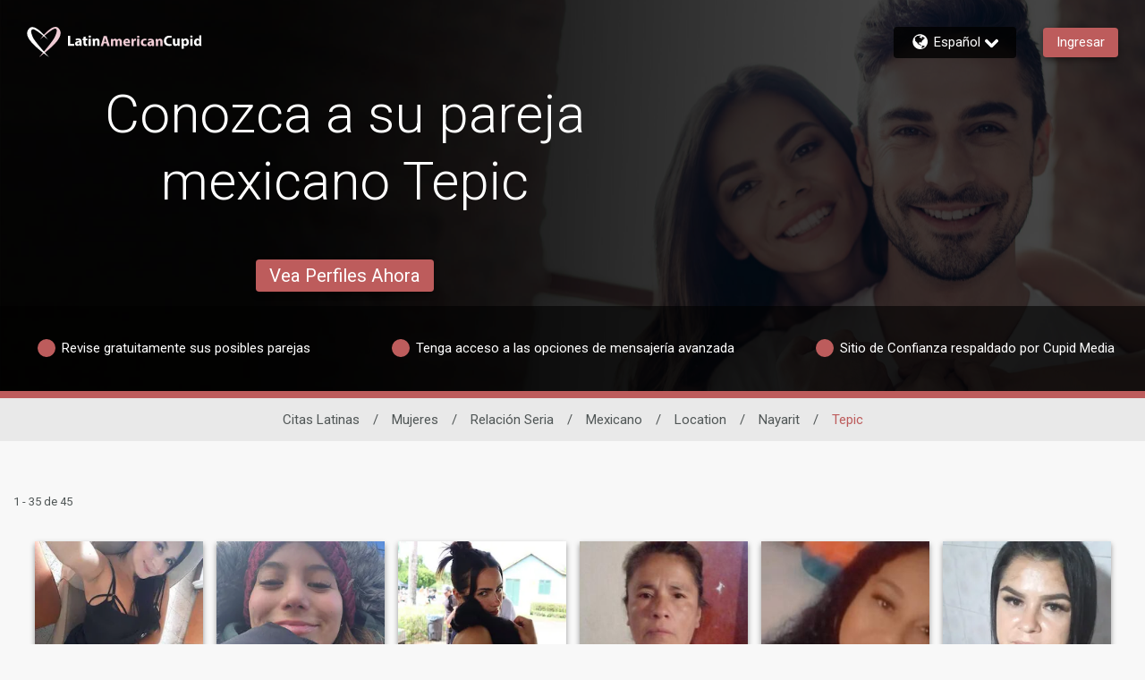

--- FILE ---
content_type: application/javascript
request_url: https://www.latinamericancupid.com/wTnbjn/TR/PZ/CryT/CHCM4DdUPiiBE/cOYJDLhLVDfhfm1w/YkMABnMC/UT/MOel8cNC4B
body_size: 175554
content:
(function(){if(typeof Array.prototype.entries!=='function'){Object.defineProperty(Array.prototype,'entries',{value:function(){var index=0;const array=this;return {next:function(){if(index<array.length){return {value:[index,array[index++]],done:false};}else{return {done:true};}},[Symbol.iterator]:function(){return this;}};},writable:true,configurable:true});}}());(function(){CN();d0Z();HzZ();var Qp=function(Ip,F6){var Uw=Fz["Math"]["round"](Fz["Math"]["random"]()*(F6-Ip)+Ip);return Uw;};var XC=function(qY,m1){return qY&m1;};var Kk=function(YI,hR){return YI[gp[G6]](hR);};var Fz;var OC=function(Yj,Zf){return Yj/Zf;};var zT=function K1(c8,dk){var Pk=K1;var nY=kI(new Number(gU),dY);var S6=nY;nY.set(c8);do{switch(S6+c8){case MD:{Wk.pop();c8-=ND;}break;case kx:{c8+=Mz;var Kf=function(nC){Wk.push(gm);if(jm[nC]){var m4;return m4=jm[nC][c1()[HB(AB)](zj(zj([])),CT,G8)],Wk.pop(),m4;}var fR=jm[nC]=B8(N,[IR()[q6(f6)].call(null,JX,x0,Oj),nC,Yp()[II(x4)](TX,XN,gB,Y6),zj(zj(PU)),c1()[HB(AB)](qX,CT,G8),{}]);kX[nC].call(fR[c1()[HB(AB)](x4,CT,G8)],fR,fR[c1()[HB(AB)].apply(null,[Rf,CT,G8])],Kf);fR[Yp()[II(x4)](TX,XN,tX,C4)]=zj(PU);var Wp;return Wp=fR[c1()[HB(AB)](GK,CT,G8)],Wk.pop(),Wp;};}break;case Mr:{Wk.push(D1);var jm={};c8+=Kt;Kf[Ij(typeof rB()[BC(QT)],N4('',[][[]]))?rB()[BC(qX)].apply(null,[H8,zj(zj(pC)),Nm]):rB()[BC(pT)].call(null,Pm,pT,GX)]=kX;Kf[TB(typeof c1()[HB(bX)],'undefined')?c1()[HB(Tf)].call(null,tX,f6,bK):c1()[HB(ZI)](HX,XK,Zj)]=jm;}break;case hN:{(function(){return K1.apply(this,[Mx,arguments]);}());c8-=br;Wk.pop();}break;case Rz:{Kf[IR()[q6(x4)](xR,hp,Pf)]=function(qR){Wk.push(K4);var xm=qR&&qR[rB()[BC(dB)].apply(null,[Lr,UI,DR])]?function R4(){Wk.push(UB);var gY;return gY=qR[rB()[BC(x4)].call(null,S0,xf,UY)],Wk.pop(),gY;}:function BY(){return qR;};Kf[IR()[q6(dB)](G6,tU,zj([]))](xm,c1()[HB(BR)].call(null,X8,kd,qT),xm);var L8;return Wk.pop(),L8=xm,L8;};c8+=GZ;}break;case J3:{Kf[K6()[LI(VY)](pX,VT)]=function(hX,Ep){return K1.apply(this,[LL,arguments]);};Kf[XT()[A4(pC)](pC,ZT,HY,[wB,pC],r1)]=IB()[Tj(VY)](Am,Zw,sj,CC);var U4;return U4=Kf(Kf[c1()[HB(Rf)](Jk,lW,k6)]=pC),Wk.pop(),U4;}break;case v0:{for(var n4=GI[pC];Hf(n4,dk[Yp()[II(nT)](LB,ZD,QY,NX)]);n4++){var fB=dk[n4];if(Ij(fB,null)&&Ij(fB,undefined)){for(var Hj in fB){if(Fz[XT()[A4(nT)](VY,Mk,JT,IY,GK)][c1()[HB(f6)].call(null,tI,b8,cf)][c1()[HB(Mk)](zj(pC),I6,KK)].call(fB,Hj)){Gf[Hj]=fB[Hj];}}}}c8-=mL;}break;case PZ:{c8-=Tz;Kf[IR()[q6(dB)](G6,MX,zj({}))]=function(pI,Vj,ww){Wk.push(Rj);if(zj(Kf[K6()[LI(VY)].call(null,vm,VT)](pI,Vj))){Fz[XT()[A4(nT)].apply(null,[VY,zj(zj({})),Lj,IY,ZT])][TB(typeof IB()[Tj(AB)],'undefined')?IB()[Tj(zm)](kf,mX,BR,tY):IB()[Tj(tI)].call(null,tB,qX,dB,bX)](pI,Vj,B8(N,[IB()[Tj(tY)].apply(null,[Q1,VY,JR,qI]),zj(zj({})),qm()[H6(nT)](G6,RT,Cm,Bp),ww]));}Wk.pop();};Kf[Yp()[II(bX)](G8,q1,lC,Qk)]=function(LX){return K1.apply(this,[F5,arguments]);};}break;case TQ:{c8+=Cd;Fz[c1()[HB(tI)].apply(null,[zj({}),pK,JR])][Ij(typeof IB()[Tj(nT)],'undefined')?IB()[Tj(ZI)].call(null,M3,vf,Fj,x4):IB()[Tj(zm)].apply(null,[sp,Ej,Zw,zj(zj([]))])]=function(SI){Wk.push(rR);var nj=IB()[Tj(VY)](rY,Zw,zj(zj([])),q4);var cj=TB(typeof qm()[H6(A1)],N4(IB()[Tj(VY)](rY,Zw,FK,H1),[][[]]))?qm()[H6(G6)].call(null,T1,rk,E1,UC):qm()[H6(zm)].apply(null,[Bp,Q4,A6,gB]);var d6=Fz[c1()[HB(dB)](FC,Bj,Mk)](SI);for(var Zk,MB,VX=nT,lY=cj;d6[IB()[Tj(f6)](mB,xY,X8,X8)](hI(VX,nT))||(lY=K6()[LI(bX)].call(null,Eb,hk),OK(VX,pC));nj+=lY[IB()[Tj(f6)].apply(null,[mB,xY,Hk,JC])](XC(GI[zm],sY(Zk,v4(GI[G6],PX(OK(VX,pC),f6)))))){MB=d6[Ij(typeof qm()[H6(zm)],N4([],[][[]]))?qm()[H6(A1)](x4,GY,xK,k6):qm()[H6(G6)].call(null,tB,Lf,KX,C4)](VX+=OC(GI[A1],GI[qX]));if(lB(MB,rT)){throw new R8(Ij(typeof YR()[Jf(A1)],N4(IB()[Tj(VY)](rY,Zw,UI,wB),[][[]]))?YR()[Jf(pC)](Wj,Pf,pT,CC,Xp):YR()[Jf(qX)](Gk,lp,Pf,NR,NI));}Zk=hI(FB(Zk,GI[G6]),MB);}var NK;return Wk.pop(),NK=nj,NK;};}break;case Tx:{Kf[TB(typeof IB()[Tj(tI)],N4('',[][[]]))?IB()[Tj(zm)](BK,CI,Oj,Pf):IB()[Tj(AB)](bT,cf,AC,r1)]=function(dX,O1){if(XC(O1,pC))dX=Kf(dX);Wk.push(fY);if(XC(O1,f6)){var V6;return Wk.pop(),V6=dX,V6;}if(XC(O1,A1)&&TB(typeof dX,K6()[LI(dB)].apply(null,[tZ,Zw]))&&dX&&dX[rB()[BC(dB)].call(null,IW,sj,DR)]){var cp;return Wk.pop(),cp=dX,cp;}var wC=Fz[XT()[A4(nT)](VY,Aj,Lp,IY,Zw)][Yp()[II(tI)].call(null,Q8,Td,zj({}),zj(zj([])))](null);Kf[Yp()[II(bX)](G8,JZ,bX,wB)](wC);Fz[XT()[A4(nT)](VY,f6,Lp,IY,gB)][IB()[Tj(tI)].apply(null,[fZ,qX,Pf,H1])](wC,rB()[BC(x4)](gb,HX,UY),B8(N,[IB()[Tj(tY)].apply(null,[c4,VY,GB,qT]),zj(zj({})),rB()[BC(f6)](hf,Pf,vC),dX]));if(XC(O1,zm)&&v8(typeof dX,rB()[BC(bX)].apply(null,[tT,Mk,bX])))for(var CB in dX)Kf[Ij(typeof IR()[q6(Yf)],'undefined')?IR()[q6(dB)].apply(null,[G6,Yr,NX]):IR()[q6(G6)].apply(null,[M8,b1,NR])](wC,CB,function(zY){return dX[zY];}.bind(null,CB));var UT;return Wk.pop(),UT=wC,UT;};c8+=rt;}break;case AN:{var Dm;c8+=Br;return Wk.pop(),Dm=Gf,Dm;}break;case Dz:{c8+=lZ;return Wk.pop(),bw=Dw[Y8],bw;}break;case lb:{var XX=dk[PU];var WX=dk[nZ];c8+=lD;Wk.push(Up);if(TB(XX,null)||TB(XX,undefined)){throw new (Fz[rB()[BC(tI)].call(null,fX,zj([]),NX)])(K6()[LI(x4)](ZC,n8));}var Gf=Fz[XT()[A4(nT)](VY,Mk,JT,IY,QC)](XX);}break;case Sd:{var R8=function(OI){return K1.apply(this,[cQ,arguments]);};Wk.push(OY);if(TB(typeof Fz[IB()[Tj(ZI)].call(null,M3,vf,pT,hT)],XT()[A4(zm)].call(null,f6,dB,Ff,kY,fp))){var xw;return Wk.pop(),xw=zj({}),xw;}c8-=Vx;R8[c1()[HB(f6)].apply(null,[zj(pC),zt,cf])]=new (Fz[rB()[BC(tY)](Ut,C4,Wm)])();R8[c1()[HB(f6)](zj(zj({})),zt,cf)][Yp()[II(AB)].apply(null,[Tf,H0,pT,X8])]=Ij(typeof rB()[BC(x4)],N4([],[][[]]))?rB()[BC(AB)](U5,BR,Oj):rB()[BC(pT)](lT,pC,m8);}break;case V0:{c8-=R0;var kX=dk[PU];}break;case Px:{var Dw=dk[PU];var Y8=dk[nZ];var xk=dk[hW];Wk.push(cm);Fz[XT()[A4(nT)](VY,zj(nT),Im,IY,xf)][IB()[Tj(tI)](dK,qX,zj(zj(pC)),fp)](Dw,Y8,B8(N,[rB()[BC(f6)](ZC,NX,vC),xk,IB()[Tj(tY)](R1,VY,x4,Nm),zj(nT),Yp()[II(tY)].call(null,Zj,Ww,pT,PC),zj(nT),c1()[HB(WT)](Rf,mD,M6),zj(nT)]));var bw;c8-=UU;}break;case gx:{c8+=dU;var OI=dk[PU];Wk.push(RC);this[XT()[A4(A1)](QT,vI,Bm,sj,tf)]=OI;Wk.pop();}break;case tN:{var kj=dk[PU];var n6=nT;for(var BI=nT;Hf(BI,kj.length);++BI){var DX=Kk(kj,BI);if(Hf(DX,Ld)||lB(DX,d5))n6=N4(n6,pC);}return n6;}break;case PN:{c8-=sU;var J6=dk[PU];var ET=dk[nZ];Wk.push(TC);if(Ij(typeof Fz[XT()[A4(nT)].apply(null,[VY,SB,Uf,IY,Df])][qm()[H6(pC)](VY,cK,jX,U8)],XT()[A4(zm)](f6,PC,s4,kY,NX))){Fz[XT()[A4(nT)](VY,g4,Uf,IY,gB)][IB()[Tj(tI)](Od,qX,wB,f6)](Fz[XT()[A4(nT)].call(null,VY,fp,Uf,IY,xY)],Ij(typeof qm()[H6(pC)],N4(IB()[Tj(VY)](rK,Zw,QT,Vp),[][[]]))?qm()[H6(pC)](VY,cK,jX,G6):qm()[H6(G6)](Ul,sJ,EF,qX),B8(N,[Ij(typeof rB()[BC(G6)],'undefined')?rB()[BC(f6)](wJ,GK,vC):rB()[BC(pT)].call(null,Cg,f6,TV),function(XX,WX){return K1.apply(this,[fU,arguments]);},c1()[HB(WT)](tf,kd,M6),zj(PU),Yp()[II(tY)].apply(null,[Zj,PG,Yf,pC]),zj(zj(nZ))]));}}break;case M5:{var LX=dk[PU];Wk.push(Y9);c8+=GD;if(Ij(typeof Fz[rB()[BC(VY)](k0,ZT,RV)],YR()[Jf(nT)].apply(null,[EV,dB,QT,UI,PW]))&&Fz[rB()[BC(VY)].apply(null,[k0,FS,RV])][Ij(typeof K6()[LI(A1)],N4([],[][[]]))?K6()[LI(f6)].call(null,Ft,QY):K6()[LI(QT)].apply(null,[KE,Tn])]){Fz[XT()[A4(nT)](VY,Qc,Yz,IY,C4)][IB()[Tj(tI)].apply(null,[L5,qX,ls,Yf])](LX,Fz[rB()[BC(VY)](k0,Wm,RV)][K6()[LI(f6)](Ft,QY)],B8(N,[rB()[BC(f6)].apply(null,[QJ,Zw,vC]),c1()[HB(Yf)].call(null,zn,tQ,Jk)]));}Fz[XT()[A4(nT)](VY,xY,Yz,IY,qT)][IB()[Tj(tI)](L5,qX,ZI,Qc)](LX,rB()[BC(dB)].apply(null,[kL,Oj,DR]),B8(N,[rB()[BC(f6)].apply(null,[QJ,KK,vC]),zj(PU)]));Wk.pop();}break;case fP:{var mG=dk[PU];c8+=GU;var Zl=nT;for(var bl=nT;Hf(bl,mG.length);++bl){var nJ=Kk(mG,bl);if(Hf(nJ,Ld)||lB(nJ,d5))Zl=N4(Zl,pC);}return Zl;}break;case WQ:{var hX=dk[PU];var Ep=dk[nZ];var CG;Wk.push(qE);return CG=Fz[XT()[A4(nT)](VY,zj(nT),Xq,IY,zn)][TB(typeof c1()[HB(tI)],'undefined')?c1()[HB(Tf)].apply(null,[HX,Sw,IY]):c1()[HB(f6)].call(null,wB,dW,cf)][c1()[HB(Mk)].call(null,zj(zj(nT)),GW,KK)].call(hX,Ep),Wk.pop(),CG;}break;}}while(S6+c8!=D0);};var k9=function(hF){var dF='';for(var fM=0;fM<hF["length"];fM++){dF+=hF[fM]["toString"](16)["length"]===2?hF[fM]["toString"](16):"0"["concat"](hF[fM]["toString"](16));}return dF;};var lG=function(){return Fz["window"]["navigator"]["userAgent"]["replace"](/\\|"/g,'');};var Hf=function(bG,lE){return bG<lE;};var LJ=function U9(rS,fg){var ZJ=U9;while(rS!=hQ){switch(rS){case HL:{return n7(RQ,[tM]);}break;case vP:{rS=HL;for(var ml=v4(kS.length,pC);lS(ml,nT);ml--){var gJ=OK(v4(N4(ml,vJ),Wk[v4(Wk.length,pC)]),Cn.length);var kM=Kk(kS,ml);var dG=Kk(Cn,gJ);tM+=dc(N,[hI(XC(JJ(kM),dG),XC(JJ(dG),kM))]);}}break;case LL:{var mF=fg[PU];rS=hQ;gF.Ub=Iv(KU,[mF]);while(Hf(gF.Ub.length,Yq))gF.Ub+=gF.Ub;}break;case wt:{rS=hQ;return pJ;}break;case fr:{Wk.push(SJ);ZE=function(hS){return U9.apply(this,[LL,arguments]);};gF.call(null,BV,M8,zj(nT),JC);rS+=ND;Wk.pop();}break;case TQ:{rS-=st;return c7;}break;case SQ:{var vJ=fg[PU];var wF=fg[nZ];var bs=fg[hW];var Cn=qJ[vI];rS+=v3;var tM=N4([],[]);var kS=qJ[bs];}break;case Hr:{var tV=fg[PU];var c7=N4([],[]);var xv=v4(tV.length,pC);rS=TQ;if(lS(xv,nT)){do{c7+=tV[xv];xv--;}while(lS(xv,nT));}}break;case DL:{var Gs=fg[PU];Kc.HQ=U9(Hr,[Gs]);rS=hQ;while(Hf(Kc.HQ.length,zD))Kc.HQ+=Kc.HQ;}break;case Ud:{Wk.push(Dl);lA=function(WS){return U9.apply(this,[DL,arguments]);};Kc.call(null,kn,QT,zj(zj(pC)),Zj);Wk.pop();rS+=OD;}break;case Vb:{var bM=fg[PU];rS=wt;var pJ=N4([],[]);var Xn=v4(bM.length,pC);if(lS(Xn,nT)){do{pJ+=bM[Xn];Xn--;}while(lS(Xn,nT));}}break;case pP:{var wV=fg[PU];YV.Ot=U9(Vb,[wV]);while(Hf(YV.Ot.length,HA))YV.Ot+=YV.Ot;rS=hQ;}break;case hL:{Wk.push(TV);Yv=function(nv){return U9.apply(this,[pP,arguments]);};YV(UY,A1,BM);Wk.pop();rS=hQ;}break;case qb:{var n9=fg[PU];var MF=N4([],[]);for(var AG=v4(n9.length,pC);lS(AG,nT);AG--){MF+=n9[AG];}return MF;}break;}}};var dc=function lh(tA,fJ){var ZA=lh;for(tA;tA!=Sr;tA){switch(tA){case Jd:{tA=jD;for(var DF=nT;Hf(DF,vs.length);DF++){var V7=Kk(vs,DF);var sG=Kk(fF.AP,Y7++);A7+=lh(N,[hI(XC(JJ(V7),sG),XC(JJ(sG),V7))]);}}break;case Pr:{while(lB(Rn,nT)){if(Ij(Fq[tS[zm]],Fz[tS[pC]])&&lS(Fq,kh[tS[nT]])){if(QF(kh,Sn)){Hh+=lh(N,[hV]);}return Hh;}if(TB(Fq[tS[zm]],Fz[tS[pC]])){var bq=sS[kh[Fq[nT]][nT]];var DG=lh(mN,[Rn,Mk,N4(hV,Wk[v4(Wk.length,pC)]),Fq[pC],bq]);Hh+=DG;Fq=Fq[nT];Rn-=B8(PU,[DG]);}else if(TB(kh[Fq][tS[zm]],Fz[tS[pC]])){var bq=sS[kh[Fq][nT]];var DG=lh(mN,[Rn,zj({}),N4(hV,Wk[v4(Wk.length,pC)]),nT,bq]);Hh+=DG;Rn-=B8(PU,[DG]);}else{Hh+=lh(N,[hV]);hV+=kh[Fq];--Rn;};++Fq;}tA+=CU;}break;case gt:{var Dg=fJ[PU];gF=function(m7,mJ,KF,WF){return ds.apply(this,[Wz,arguments]);};return ZE(Dg);}break;case jD:{tA+=WQ;return A7;}break;case KU:{tA+=tD;return [KM(tI),pC,x4,pC,KM(qX),G6,QT,Tf,nT,KM(A1),G6,KM(FS),g4,KM(pT),KM(JR),Rf,KM(Rf),f6,G6,KM(NR),SB,A1,KM(zm),pC,Tf,C4,f6,KM(Rf),bX,KM(G6),KM(qX),KM(gB),Bp,BR,nT,KM(AB),f6,G6,A1,KM(KK),KK,KM(qX),KM(qI),GB,KM(G6),zm,KM(tI),KM(A1),G6,KM(gB),[pT],HX,[A1],[bX],KM(FK),kJ,qX,qX,pC,KM(BR),tI,KM(bX),zm,KM(tX),KM(NR),U8,C4,KM(r1),qI,G6,KM(tY),pC,tI,KM(zn),[QT],kJ,[A1],[bX],KM(FS),KM(Tf),[pT],Kl,ZI,nT,KM(ZI),Qc,KM(wB),qI,[dB],KM(pC),KM(GB),lJ,f6,KM(zm),pC,KM(KK),vI,KM(QT),Rf,KM(ZI),KM(FK),Bp,KM(Bp),FC,KM(f6),q4,KM(Tf),KM(bX),tI,KM(G6),KM(Oj),FC,[A1],[AB],KM(JC),pC,KM(dB),lJ,KM(f6),AB,KM(Tf),QT,KM(bX),KM(Zj),zm,nT,zm,QT,KM(QT),tI,KM(ZI),BR,KM(bX),VY,KM(pC),KM(tY),KM(qX),pT,KM(Tf),Mk,[dB],KM(KK),tf,Aj,dB,KM(dB),tI,[f6],KM(x4),KM(tY),tY,nT,[x4],KM(QC),tJ,KM(qX),G6,KM(ZI),VY,KM(zm),KM(zm),AB,KM(GK),Nm,Tf,KM(f6),bX,KM(AB),G6,AB,KM(tY),QT,KM(QT),KM(zm),ZI,AB,KM(x4),KM(tY),[nT],KM(pC),KM(G6),KM(VY),Mk,KM(dB),zm,KM(tI),tY,nT,KM(pC),KM(AB),KM(zm),tI,KM(bX),zm,QT,KM(bX),[bX],KM(bX),tI,KM(QT),tY,KM(Mk),VY,KM(zm),tY,KM(zm),[nT],Df,KM(bX),tY,KM(f6),KM(f6),dB,VY,KM(pC),FC,Yf,KM(qX),KM(tY),KM(QY),KM(QT),xf,KM(qX),f6,G6,KM(QT),KM(pC),KM(G8),KM(Nm),Kl,Mk,KM(G6),KM(FK),GB,pC,KM(zm),KM(dB),qX,KM(QT),KM(g4),[QT],FK,dB,KM(bX),Tf,KM(bX),pC,KM(pC),KM(gB),Qk,Tf,KM(pC),VY,KM(BR),f6,qX,qX,KM(GB),Qk,qX,KM(QT),ZI,KM(ZI),zm,ZI,KM(AB),tI,pC,KM(GB),qI,VY,KM(pC),KM(pC),KM(x4),KM(qX),pC,KM(FK),qI,KM(dB),KM(xf),KK,KM(Tf),KM(G6),KM(FK),k6,Rf,BR,KM(bX),qX,KM(HA),KM(ZI),zn,KM(ZI),tI,KM(QT),KM(zm),KM(tX),qT,nT,KM(A1),KM(QT),KM(Rf),ZI,Qc,KM(q4),Yf,tY,nT,[x4],Yf,KM(QT),KM(G6),A1,KM(pT),Tf,pC,KM(bX),KM(tI),bX,KM(qX),VY,KM(Yf),qX,KM(G6),dB,KM(x4),KM(QT),KM(x4),pC,pC,G6,qX,KM(dB),KM(pC),KM(bX),pC,G6,QT,QT,zm,bX,KM(tX),k6,KM(pC),nT,KM(dB),KM(zm),ZI,KM(bX),VY,KM(pC),pC,KM(zm),KM(tI),nT,AB,KM(pC),G6,zm,dB,x4,KM(bX),KM(QT),ZI,KM(tI),KM(pC),KM(T1),Df,nT,KM(ZI),Qc,KM(tX),Bg,KM(AB),nT,KM(pC),tI,KM(f6),KM(QT),KM(zm),AB,KM(qT),Bg,KM(A1),KM(AB),dB,qX,[x4],sE,KM(qX),KM(AB),KM(JR),KM(tI),AB,pC,KM(G6),KM(A1),tY,KM(dB),tI,KM(ZI),tI,G6,Tf,qX,zm,qX,KM(pC),KM(PC),C4,KM(dB),KM(bX),x4,KM(fp),Rf,A1,KM(f6),x4,VY,KM(pC),KM(X8),tI,Jk,ZI,KM(bX),tI,KM(ZI),dB,G6,KM(GK),NX,zm,qX,KM(ZI),tI,KM(x4),bX,KM(zm),tf,Mk,KM(pC),KM(qX),KM(dB),G6,G6,nT,KM(f6),f6,zm,G6,QT,pC,QT,f6,KM(pT),x4,dB,KM(pT),AB,KM(qX),nT,qX,KM(Tf),KM(Rf),bX,dB,KM(pT),tY,KM(qX),Tf,KM(A1),G6,tI,KM(zm),AB,KM(PC),ZI,QT,KM(QT),f6,KM(f6),AB,KM(zm),QT,KM(Df),SB,KM(A1),G6,pC,tI,KM(k6),JR,G6,KM(JR),C4,KM(zm),KM(G6),qX,KM(dB),KM(G6),KM(VY),Aj,tI,nT,pC,qX,KM(KK),Qk,KM(zm),bX,nT,KM(xY),Bp,KM(Bp),Qk,dB,KM(bX),Yf,nT,KM(GB),Bp,Yf,KM(GB),Bp,KM(Bp),xf,AB,KM(QT),KM(bX),ZI,KM(bX),VY,KM(pC),Jk,ZI,KM(bX),tI,KM(ZI),KM(tI),KM(dB),BR,f6,KM(qX),KM(zm),ZI,zm,bX,KM(G8),Qc,QT,KM(pC),KM(dB),KM(pS),tf,KM(f6),KM(bX),G6,tI,KM(fp),Yf,tI,A1,KM(tI),KM(VY),zm];}break;case SQ:{tA+=sx;return [[AB,KM(NR),Jk,KM(G6),qX,KM(qX),qX,qX,KM(dB),KM(bX),KM(WT),pS],[],[],[],[bX,KM(AB),tI,KM(ZI)],[],[],[KK,KM(qX),KM(qI),lC,G6,KM(FK)],[KM(ZI),BR,KM(qX),G6,KM(Rf)],[KM(tI),f6,KM(qX),KM(zm),ZI],[KM(x4),VY,KM(pC)],[pC,x4,KM(QT)],[],[],[],[BR,KM(qX),G6,KM(Rf)],[r1,pC,KM(pC),KM(Bp)],[]];}break;case Mt:{return lh(Hr,[OF]);}break;case Qr:{return Hh;}break;case T:{tA=Sr;if(Hf(Sv,PJ.length)){do{IB()[PJ[Sv]]=zj(v4(Sv,zm))?function(){return B8.apply(this,[nZ,arguments]);}:function(){var Ah=PJ[Sv];return function(k7,Rs,q7,Yc){var H9=Kc.apply(null,[k7,Rs,lC,kJ]);IB()[Ah]=function(){return H9;};return H9;};}();++Sv;}while(Hf(Sv,PJ.length));}}break;case gU:{for(var cl=v4(Yl.length,pC);lS(cl,nT);cl--){var vh=OK(v4(N4(cl,VG),Wk[v4(Wk.length,pC)]),FA.length);var Gc=Kk(Yl,cl);var dq=Kk(FA,vh);OF+=lh(N,[hI(XC(JJ(Gc),dq),XC(JJ(dq),Gc))]);}tA=Mt;}break;case N:{tA+=w3;var Fg=fJ[PU];if(MJ(Fg,AU)){return Fz[gp[zm]][gp[pC]](Fg);}else{Fg-=kP;return Fz[gp[zm]][gp[pC]][gp[nT]](null,[N4(sY(Fg,x4),Ld),N4(OK(Fg,NW),jz)]);}}break;case Oz:{var PJ=fJ[PU];tA=T;lA(PJ[nT]);var Sv=nT;}break;case zd:{var jJ=fJ[PU];var lg=fJ[nZ];var tv=fJ[hW];var A7=N4([],[]);var Y7=OK(v4(lg,Wk[v4(Wk.length,pC)]),pT);var vs=jg[jJ];tA+=l5;}break;case Hr:{tA=Sr;var Eh=fJ[PU];fF=function(gA,Ac,YM){return lh.apply(this,[zd,arguments]);};return xs(Eh);}break;case Mx:{var x9=fJ[PU];var VG=fJ[nZ];var zc=fJ[hW];var FA=jg[VT];var OF=N4([],[]);tA+=N;var Yl=jg[x9];}break;case mN:{var Rn=fJ[PU];tA+=IN;var FE=fJ[nZ];var QM=fJ[hW];var Fq=fJ[fU];var kh=fJ[Bb];if(TB(typeof kh,tS[G6])){kh=Sn;}var Hh=N4([],[]);hV=v4(QM,Wk[v4(Wk.length,pC)]);}break;case Ud:{return [KM(tY),[bX],KM(AB),AB,KM(zm),AB,KM(k6),SB,KM(A1),ZI,zm,KM(Yf),G6,KM(A1),BR,KM(PC),[Yf],tY,pC,KM(BR),Tf,G6,fp,G6,KM(zm),KM(FK),Hk,KM(Tf),zm,KM(q4),Zj,BR,KM(A1),Yf,KM(Yf),tI,nT,Mk,KM(tY),QT,KM(QT),dB,KM(qX),Tf,KM(f6),KM(tY),VY,ZI,KM(Rf),bX,dB,KM(Mk),BR,KM(AB),bX,KM(AB),tI,KM(ZI),BR,KM(qX),G6,Df,KM(xf),lC,nT,KM(bX),tI,KM(qX),KM(A1),x4,nT,KM(x4),VY,KM(pC),qX,AB,nT,KM(bX),dB,KM(x4),KM(tJ),C4,pC,G6,KM(f6),Mk,KM(AB),KM(pT),Aj,KM(ZI),zm,zm,KM(zm),[bX],KM(tI),dB,KM(x4),pC,tI,KM(tI),tI,KM(X8),nT,nT,KM(AB),BR,KM(Tf),KM(tI),ZI,KM(ZI),tI,pC,KM(tY),pC,pC,KM(qX),Mk,KM(dB),f6,KM(Aj),bX,bX,dB,KM(pT),KM(Tf),[ZI],KM(G6),tY,KM(BR),pC,KM(tY),AB,KM(sj),Hk,KM(ZI),Rf,KM(ZI),KM(Yf),[Tf],g4,KM(Bp),f6,zm,KM(tI),ZI,nT,nT,lJ,KM(tY),dB,qX,KM(A1),G6,KM(BR),qX,KM(G6),BR,KM(BR),KM(NR),KM(QT),qX,qX,KM(QT),ZI,KM(qT),k6,KM(bX),pC,KM(NR),Bg,Tf,KM(G6),KM(zm),fp,[dB],KM(GK),[A1],G6,dB,KM(tI),NR,KM(Tf),KM(VY),f6,KM(pS),[Yf],KM(FK),[pC],KM(AB),VY,KM(zm),KM(G6),x4,dB,KM(G6),A1,KM(VY),KM(G6),KM(pC),KM(G6),G6,qX,KM(qX),x4,KM(bX),ZI,KM(f6),nT,Tf,KM(zm),QT,KM(GK),T1,KM(Tf),KM(tY),dB,KM(x4),KM(Jk),T1,KM(A1),zm,Tf,KM(pC),KM(zm),AB,[nT],pC,pC,pC,pC,pC,pC,pC,pC,pC,pC,pC,pC,QT,[nT],pC,pC,pC,pC,pC,pC,pC,pC,pC,pC,pC,pC,KM(ls),pC,pC,pC,pC,pC,pC,pC,pC,pC,KM(tY),A1,tY,pC,KM(zm),KM(tI),nT,AB,KM(Bg),T1,nT,tY,KM(tI),tY,nT,KM(Yf),KM(G6),dB,KM(zm),bX,KM(PC),ZI,f6,G6,KM(pC),G6,KM(ZI),ZI,QT,KM(q4),[qX],qX,KM(G6),KM(zm),f6,KM(Qc),[qX],KM(Mk),NR,KM(VY),qX,KM(BR),KM(tY),[Tf],AB,KM(QT),KM(bX),ZI,KM(bX),VY,KM(pC),KM(r1),f6,U8,KM(zm),AB,KM(KK),dB,WT,NR,Tf,KM(pC),VY,KM(AB),dB,VY,KM(SB),Yf,qX,KM(x4),bX,f6,KM(qI),Kl,KM(Kl),Kl,KM(Bg),nT,KM(dB),HX,fp,KM(GB),Kl,Yf,KM(r1),hw,KM(vI),ls,KM(KK),WT,KM(fp),HX,KM(pC),BR,KM(tI),BR,KM(bX),tI,KM(ZI),KM(FK),Qk,Tf,KM(bX),pC,KM(dB),pC,KM(zm),pC,Yf,KM(r1),HA,KM(pC),tJ,zm,f6,KM(AB),pC,KM(VY),qX,KM(pC),pC,KM(zm),AB,KM(qT),tf,KM(QT),f6,KM(f6),dB,VY,KM(pC),KM(Df),tX,KM(C4),tI,VY,KM(U7),BR,Tf,KM(f6),qX,nT,KM(dB),tI,KM(QC),Yf,KM(qX),pT,KM(Tf),pS,Rf,KM(Rf),KM(Bp),tJ,[AB],AB,KM(KK),[pC],KM(f6),KM(zm),QT,KM(zm),QT,KM(Kl),JR,VY,KM(zm),KM(dB),KM(A1),tY,dB,KM(Tf),KM(tI),Mk,x4,KM(G6),qX,nT,KM(f6),KM(QT),KM(AB),bX,bX,Df,KM(xf),HA,KM(pC),[dB],KM(Aj),C4,KM(dB),KM(bX),Jk,bX,KM(ZI),G6,nT,KM(bX),KM(Bp),NR,tJ,pC,KM(qX),Mk,KM(dB),f6,KM(KK),[pC],zm,G6,[AB],KM(Rf),ZI,Qc,KM(q4),Yf,AB,pC,KM(qX),KM(G8),fp,KM(A1),BR,pC,KM(G6),KM(tI),KM(tI),f6,zm,QT,KM(ZI),KM(Jk),sj,KM(G6),nT,KM(tI),dB,VY,KM(tJ),pT,AB,KM(dB),QT,A1,KM(hT),k6,KM(G6),KM(zm),KM(JR),bX,KM(zm),Yf,nT,KM(x4),KM(zm),QT,pC,AB,KM(BR),zm,qX,KM(T1),[A1],qX,x4,KM(G6),KM(AB),[ZI],KM(T1),[A1],KM(G6),KM(A1),G6,x4,Tf,nT,KM(A1),KM(Zj),Jk,KM(GK),GK,KM(GK),Mk,KM(tY),dB,VY];}break;}}};var B8=function QS(V9,LE){var xl=QS;for(V9;V9!=KW;V9){switch(V9){case Xr:{Yv=function(){return LJ.apply(this,[hL,arguments]);};xs=function(){return ds.apply(this,[UN,arguments]);};ds(H3,[]);gp=XE();V9=Fd;tS=gh();ZM=Vv();c9();Mc=UM();}break;case zx:{n7(Vb,[rc()]);(function(YS,qV){return n7.apply(this,[MU,arguments]);}(['v','AKHXq','4gH','$q$$AvHOvvvvvv','$$$$$$$','4vg2','qgHA$','gK','4','gv','q','4v','4vv','2XXX','g','4X','$','XXXXXX','2','4q','4vvv','4O$4','gO44'],pS));GI=bV(Wz,[['2vXKOvvvvvv','4','Aq','$','q','2','4gH','q2','AKKqKOvvvvvv','2gX2XAHgXKOvvvvvv','2g$gAAq','$q$$AvHOvvvvvv','AKHXq','4HqHHgH','A2','gv2$','qAvv','2vXA','$4Xg','4Aq$2','A','4q','4K','4X','g','v','44','42','gg','gX','qg','H','gK','4v','4Xg','4vvv','2gX2XAHgXA','qvvv','4vv4','gXXX','4vvvv','XXX','XX','4vg2','gvvv','qvv','gv4A','g4','X','4OAH','4O2q','gggg','qAvvvvv','gv4','4O$4','gvv','g4Avvvvv','X$g','4OHq','gO44'],zj(pC)]);V9=qb;kU=function wTNYDWAFOq(){rE();Kb();UE();function db(lI,sM){var sc=db;switch(lI){case Xs:{var NW=sM[As];NW[NW[dc](JM)]=function(){this[vW].push(F(this[W](),this[W]()));};db(t7,[NW]);}break;case WD:{var VM=sM[As];VM[VM[dc](H)]=function(){this[vW].push(fD(this[W](),this[W]()));};db(Ns,[VM]);}break;case YM:{var qM=sM[As];qM[qM[dc](rz)]=function(){var Gb=this[CD]();var bs=this[W]();var nW=this[W]();var AD=this[Zn](nW,bs);if(ME(Gb)){var m3=this;var pb={get(DU){m3[zE]=DU;return nW;}};this[zE]=new Proxy(this[zE],pb);}this[vW].push(AD);};db(Iz,[qM]);}break;case WL:{var hc=sM[As];hc[hc[dc](BW)]=function(){var vD=[];var xE=this[vW].pop();var nc=Bb(this[vW].length,gn);for(var sI=KR;bU(sI,xE);++sI){vD.push(this[Uz](this[vW][nc--]));}this[rc](t3()[S(z3)](VQ,ME({}),P,BW),vD);};db(WD,[hc]);}break;case Iz:{var EW=sM[As];EW[EW[dc](DW)]=function(){this[JB](II.W,this[rn]());};Fn(d,[EW]);}break;case ND:{var jR=sM[As];jR[jR[dc](NQ)]=function(){this[vW].push(this[M](undefined));};db(WL,[jR]);}break;case dn:{var sL=sM[As];sL[sL[dc](pU)]=function(){this[vW].push(nQ(this[W](),this[W]()));};db(YM,[sL]);}break;case j3:{var E=sM[As];E[E[dc](Ac)]=function(){var vL=this[CD]();var XU=E[rn]();if(ME(this[W](vL))){this[JB](II.W,XU);}};db(Xs,[E]);}break;case Ns:{var VU=sM[As];VU[VU[dc](vE)]=function(){this[vW].push(qn(this[W](),this[W]()));};db(j3,[VU]);}break;case t7:{var Gn=sM[As];Gn[Gn[dc](c)]=function(){this[vW].push(U3(this[W](),this[W]()));};db(dn,[Gn]);}break;}}function MM(){this["U7"]=(this["wD"]&0xffff)+0x6b64+(((this["wD"]>>>16)+0xe654&0xffff)<<16);this.LM=Hs;}function ZR(lB,q3){var F3=ZR;switch(lB){case dM:{var DL=q3[As];DL[Hc]=function(An,Gc){var l3=atob(An);var tD=KR;var tz=[];var Jc=KR;for(var R3=KR;bU(R3,l3.length);R3++){tz[Jc]=l3.charCodeAt(R3);tD=hs(tD,tz[Jc++]);}ZI(zc,[this,U3(F(tD,Gc),lL)]);return tz;};ZI(d,[DL]);}break;case kb:{var zn=q3[As];zn[CD]=function(){return this[r7][this[bc][II.W]++];};ZR(dM,[zn]);}break;case Xs:{var I3=q3[As];I3[W]=function(sE){return this[Uz](sE?this[vW][Bb(this[vW][mB()[Kz(KR)].call(null,ZQ,S7)],gn)]:this[vW].pop());};ZR(kb,[I3]);}break;case Cb:{var rQ=q3[As];rQ[Uz]=function(h){return pI(typeof h,t3()[S(S7)].apply(null,[AM,SE,gn,j]))?h.w:h;};ZR(Xs,[rQ]);}break;case t7:{var bR=q3[As];bR[HU]=function(zW){return IB.call(this[Os],zW,this);};ZR(Cb,[bR]);}break;case As:{var xW=q3[As];xW[rc]=function(C7,MR,LR){if(pI(typeof C7,t3()[S(S7)](YQ,kL,gn,j))){LR?this[vW].push(C7.w=MR):C7.w=MR;}else{P3.call(this[Os],C7,MR);}};ZR(t7,[xW]);}break;case dn:{var vc=q3[As];vc[JB]=function(jU,J3){this[bc][jU]=J3;};vc[gW]=function(mc){return this[bc][mc];};ZR(As,[vc]);}break;}}function fs(k3,rU){var WR=fs;switch(k3){case CR:{xM=function(){return k.apply(this,[Pc,arguments]);};N7=function(GQ){this[vW]=[GQ[zE].w];};P3=function(xD,w3){return fs.apply(this,[MW,arguments]);};IB=function(z,mI){return fs.apply(this,[Rz,arguments]);};qD=function(){this[vW][this[vW].length]={};};QU=function(){this[vW].pop();};AR=function(){return k.apply(this,[WW,arguments]);};vz=function(){return [...this[vW]];};FI=function(mM){return fs.apply(this,[Cb,arguments]);};YI=function(){return k.apply(this,[b3,arguments]);};HR=function(){this[vW]=[];};cM=function(){return SL.apply(this,[Ns,arguments]);};jL=function(ZD,sR,qB,bM){return SL.apply(this,[Yc,arguments]);};Pb=function(xb,zM,Ps){return SL.apply(this,[CR,arguments]);};Nc=function(I,IL){return SL.apply(this,[LU,arguments]);};ZU=function(rI,FU,tE){return fs.apply(this,[hB,arguments]);};SL(WD,[]);UW();HM();dW.call(this,Iz,[Fs()]);cz();dW.call(this,As,[Fs()]);Ez=QL();dW.call(this,x,[Fs()]);w7();SL.call(this,Pc,[Fs()]);XM=SL(bn,[['3Bt','NW','3B3','IB33sBBBBBB','IB3_sBBBBBB'],ME({})]);II={W:XM[KR],G:XM[gn],I:XM[P]};;jW=class jW {constructor(){this[bc]=[];this[r7]=[];this[vW]=[];this[J]=KR;ZR(dn,[this]);this[mB()[Kz(S7)](bE(dQ),z3)]=ZU;}};return jW;}break;case MW:{var xD=rU[As];var w3=rU[j3];return this[vW][Bb(this[vW].length,gn)][xD]=w3;}break;case Rz:{var z=rU[As];var mI=rU[j3];for(var p7 of [...this[vW]].reverse()){if(Y3(z,p7)){return mI[Zn](p7,z);}}throw Ls()[Ws(z3)].apply(null,[Cs,bE(FW)]);}break;case Cb:{var mM=rU[As];if(nQ(this[vW].length,KR))this[vW]=Object.assign(this[vW],mM);}break;case hB:{var rI=rU[As];var FU=rU[j3];var tE=rU[gE];this[r7]=this[Hc](FU,tE);this[zE]=this[M](rI);this[Os]=new N7(this);this[JB](II.W,KR);try{while(bU(this[bc][II.W],this[r7].length)){var kz=this[CD]();this[kz](this);}}catch(wW){}}break;case t7:{var In=rU[As];In[In[dc](XB)]=function(){this[vW].push(Bb(this[W](),this[W]()));};}break;case WL:{var LQ=rU[As];LQ[LQ[dc](LW)]=function(){var DI=this[CD]();var F7=this[CD]();var Z3=this[rn]();var kn=vz.call(this[Os]);var l7=this[zE];this[vW].push(function(...zI){var YU=LQ[zE];DI?LQ[zE]=l7:LQ[zE]=LQ[M](this);var NU=Bb(zI.length,F7);LQ[J]=F(NU,gn);while(bU(NU++,KR)){zI.push(undefined);}for(let gQ of zI.reverse()){LQ[vW].push(LQ[M](gQ));}FI.call(LQ[Os],kn);var FR=LQ[bc][II.W];LQ[JB](II.W,Z3);LQ[vW].push(zI.length);LQ[tn]();var G=LQ[W]();while(pB(--NU,KR)){LQ[vW].pop();}LQ[JB](II.W,FR);LQ[zE]=YU;return G;});};fs(t7,[LQ]);}break;case dn:{var s7=rU[As];s7[s7[dc](bc)]=function(){this[vW]=[];HR.call(this[Os]);this[JB](II.W,this[r7].length);};fs(WL,[s7]);}break;case QR:{var D7=rU[As];D7[D7[dc](Wn)]=function(){qD.call(this[Os]);};fs(dn,[D7]);}break;case K3:{var YR=rU[As];YR[YR[dc](V)]=function(){this[vW].push(KU(this[W](),this[W]()));};fs(QR,[YR]);}break;}}function CW(){return Fn.apply(this,[WI,arguments]);}return fs.call(this,CR);var vz;function JR(){return Fn.apply(this,[LU,arguments]);}function Hs(){this["C3"]++;this.LM=gM;}function cz(){Es=["-p[>\t$0;H-\x3f","XL","!or]<*=lBJVI)zkfU=V\"l\\~c",""];}var Es;function ME(G3){return !G3;}function R7(s,cI){var BU=R7;switch(s){case qU:{var pW=cI[As];jL=function(AL,kR,d3,fn){return dW.apply(this,[xU,arguments]);};return AR(pW);}break;case WW:{var DM=cI[As];var H7=cI[j3];var RU=cI[gE];var BI=F([],[]);var GD=U3(F(RU,NB()),V3);var Fz=Es[DM];for(var JE=KR;bU(JE,Fz.length);JE++){var zz=qs(Fz,JE);var HL=qs(Pb.Gs,GD++);BI+=dW(bn,[fD(U(zQ(zz),HL),U(zQ(HL),zz))]);}return BI;}break;case Rz:{var rR=cI[As];Pb=function(VE,jE,WU){return R7.apply(this,[WW,arguments]);};return xM(rR);}break;}}var Iz,gE,As,Wz,Vs,YM,j3,hz,lQ,CR,nM;function E3(){return Fn.apply(this,[pc,arguments]);}function rE(){Nb={};S7=4;mB()[Kz(S7)]=wTNYDWAFOq;if(typeof window!==''+[][[]]){j7=window;}else if(typeof global!==[]+[][[]]){j7=global;}else{j7=this;}}function SL(AU,nz){var TU=SL;switch(AU){case WL:{var MD=nz[As];Nc.ED=k(dn,[MD]);while(bU(Nc.ED.length,t))Nc.ED+=Nc.ED;}break;case Ns:{cM=function(En){return SL.apply(this,[WL,arguments]);};Nc(tb,bE(hn));}break;case Yc:{var EM=nz[As];var J7=nz[j3];var lU=nz[gE];var pn=nz[hz];var Ln=gU[KR];var EL=F([],[]);var mD=gU[lU];var Ms=Bb(mD.length,gn);while(D3(Ms,KR)){var ID=U3(F(F(Ms,pn),NB()),Ln.length);var Yb=qs(mD,Ms);var rM=qs(Ln,ID);EL+=dW(bn,[fD(U(zQ(Yb),rM),U(zQ(rM),Yb))]);Ms--;}return R7(qU,[EL]);}break;case CR:{var Y7=nz[As];var k7=nz[j3];var X=nz[gE];var bW=Es[P];var dD=F([],[]);var p=Es[Y7];var xL=Bb(p.length,gn);while(D3(xL,KR)){var lR=U3(F(F(xL,X),NB()),bW.length);var gI=qs(p,xL);var GU=qs(bW,lR);dD+=dW(bn,[fD(U(zQ(gI),GU),U(zQ(GU),gI))]);xL--;}return R7(Rz,[dD]);}break;case LU:{var Z=nz[As];var T3=nz[j3];var c3=f[S7];var M3=F([],[]);var bQ=f[Z];for(var zb=Bb(bQ.length,gn);D3(zb,KR);zb--){var wB=U3(F(F(zb,T3),NB()),c3.length);var K7=qs(bQ,zb);var x3=qs(c3,wB);M3+=dW(bn,[fD(U(zQ(K7),x3),U(zQ(x3),K7))]);}return dW(mn,[M3]);}break;case WD:{gn=+ ! ![];P=gn+gn;KD=gn+P;KR=+[];S7=KD+gn;z3=KD+P;tb=S7*gn+P;PI=P*gn*z3-tb+KD;Cs=z3+PI-S7;sB=S7*Cs+PI-z3;GE=S7*P+z3-KD;Bc=S7+GE*KD-tb+z3;gz=P-gn+KD+z3;Qs=S7*PI+Bc+gz*KD;DB=gz-Cs+Bc*KD;v3=DB-Bc+Cs*P*z3;pQ=Bc*P*Cs+tb*S7;ZQ=z3-Bc+tb*DB-gn;mW=gz*KD+GE-P;f3=z3*DB-PI*S7+gn;WE=S7+PI+GE+tb+KD;QE=S7*DB+KD;FW=PI*z3*GE-KD;XW=gz*tb-P*KD+S7;Ks=GE+Cs*tb-PI-gz;SB=DB*S7+Bc+P-PI;JB=z3+PI+gz+KD*tb;mU=z3+Cs+S7*DB;RW=Cs*gn*S7-GE-gz;t=KD*gn*P*Cs+Bc;hn=DB*S7;c=P+S7-KD+Cs*gz;WB=gz-P+PI*GE-KD;Bs=PI+S7*KD*Bc+gn;xR=z3*DB+KD;JM=GE-tb+gz*S7*P;cW=gn+tb+gz-P+Bc;jI=tb*Bc-z3*gn-GE;OU=KD*PI*z3*P+gz;Ac=gz*GE*gn-tb;nR=gz+tb-KD+z3+GE;BW=gz+KD+GE*Cs;XL=DB*KD-GE*tb+Cs;M7=z3+KD*tb*S7+GE;Mz=DB+z3+GE;Nz=Bc*gn+P+PI+tb;jb=KD+tb+z3+GE+P;dQ=P*gn*gz;V3=GE+PI*gn-S7+P;vW=S7+gz-KD+Bc+tb;zE=GE*S7-z3+Bc-P;Zn=S7*PI+Bc+tb*z3;dc=KD+GE*tb+Cs+gz;XB=tb-P+GE*KD*S7;W=Cs*gz+Bc*KD+S7;LW=P*Bc+tb+Cs*PI;CD=gz+z3*Bc-S7-Cs;rn=DB*P+KD-gn+Cs;Os=tb*z3*Cs-gz+GE;M=GE*PI+S7-KD;J=Bc+tb*S7*z3-Cs;bc=P-KD+DB+tb*z3;tn=Cs*gn*gz-KD-PI;r7=P*DB+gz+z3*KD;Wn=S7-KD+Bc+gz+DB;V=P*DB+S7-gn-Bc;L7=GE*Cs-KD+DB;XE=KD+P*Cs*GE+Bc;rc=z3*gz-GE-gn-tb;jD=gz*Bc-PI+Cs-DB;JU=DB*P-S7+z3*gn;xI=GE+S7+DB+Bc*KD;r3=z3*PI*gz+KD-DB;j=PI*gz*P+DB*S7;mL=Cs+PI+DB*P+z3;vR=gn*gz*Cs*KD+z3;kE=Cs*GE*KD-S7-gz;TD=gn-z3-KD+Bc*tb;hR=gz*PI*S7-GE;P7=tb*P+Bc*PI*gn;UI=Cs*z3*tb+GE;kQ=GE+P*z3+PI*Bc;lc=GE+S7+tb*Cs-gz;HU=PI+Bc-tb+S7+Cs;SE=z3*Cs-S7+P*gz;Is=Bc*Cs+gz-z3-PI;DW=KD+gz*tb-P;rz=tb*GE-P+S7+KD;pU=S7-GE+P*Bc+Cs;vE=Cs+KD+gz+Bc*P;H=Bc-KD-S7+gz*PI;Uz=z3*Bc+GE*KD;VQ=KD+tb+z3+Bc+S7;NQ=S7*z3*tb+gn-Cs;PR=DB-P*tb-KD+Bc;lL=S7-KD+Bc*Cs-gz;L=P-S7*Cs+tb*gz;lD=Cs+KD+GE+S7-gz;TM=Bc*tb-z3-KD+PI;UM=gz+S7+z3-Cs+P;Hc=Cs+gz-z3*gn+P;AM=z3*P-gz+tb*PI;YQ=gn+gz+z3*Cs*P;kL=Bc+PI-S7+P;gW=tb-KD+z3+S7+gz;}break;case bn:{var AI=nz[As];var qz=nz[j3];var O7=[];var QW=dW(Vs,[]);var Ub=qz?j7[Ls()[Ws(KR)](P,pQ)]:j7[t3()[S(KR)](sB,Qs,z3,bE(v3))];for(var TL=KR;bU(TL,AI[mB()[Kz(KR)](ZQ,S7)]);TL=F(TL,gn)){O7[OI()[ZB(KR)](gn,mW,f3)](Ub(QW(AI[TL])));}return O7;}break;case Pc:{var bI=nz[As];cM(bI[KR]);for(var EU=KR;bU(EU,bI.length);++EU){Ls()[bI[EU]]=function(){var kD=bI[EU];return function(On,B){var Xn=Nc(On,B);Ls()[kD]=function(){return Xn;};return Xn;};}();}}break;case gE:{var FB=nz[As];var gs=nz[j3];var cQ=F([],[]);var Rn=U3(F(FB,NB()),RW);var vs=Ez[gs];for(var rD=KR;bU(rD,vs.length);rD++){var KL=qs(vs,rD);var Tc=qs(pz.YE,Rn++);cQ+=dW(bn,[U(zQ(U(KL,Tc)),fD(KL,Tc))]);}return cQ;}break;case xU:{var ZM=nz[As];pz=function(hI,Cn){return SL.apply(this,[gE,arguments]);};return YI(ZM);}break;}}var XM;var QU;var f;function Bb(m,DQ){return m-DQ;}var Pb;function q(){return ZI.apply(this,[gE,arguments]);}var IB;function pB(n7,qI){return n7>qI;}function Ic(){return Fn.apply(this,[tW,arguments]);}var II;function BL(){return SM.apply(this,[dM,arguments]);}function ZW(nI,ds){return nI>>ds;}var Ez;function Ws(xs){return Fs()[xs];}function hD(a,b){return a.charCodeAt(b);}var Q3,WD,fW,dM,b3,WW,WI,ND,nB,dn,MW,K3,mn,C,hB,bz,sD,Cb,pc,CI,cB,Pc,WL,d,Xs,x,LU,Yc,Rs,KW,kb,fQ,xU,Rz,Eb,tW,bn,t7,Ns,CM,qU,Yn,zc,QR;function Xz(NL,fE){return NL<=fE;}function KB(){this["U7"]^=this["U7"]>>>13;this.LM=Qc;}var cM;function dz(){return MI(`${mB()[Kz(S7)]}`,rL()+1);}function g(){return SM.apply(this,[tW,arguments]);}function YW(){return ZR.apply(this,[Cb,arguments]);}function gc(xB,MU){return xB*MU;}var gn,P,KD,KR,S7,z3,tb,PI,Cs,sB,GE,Bc,gz,Qs,DB,v3,pQ,ZQ,mW,f3,WE,QE,FW,XW,Ks,SB,JB,mU,RW,t,hn,c,WB,Bs,xR,JM,cW,jI,OU,Ac,nR,BW,XL,M7,Mz,Nz,jb,dQ,V3,vW,zE,Zn,dc,XB,W,LW,CD,rn,Os,M,J,bc,tn,r7,Wn,V,L7,XE,rc,jD,JU,xI,r3,j,mL,vR,kE,TD,hR,P7,UI,kQ,lc,HU,SE,Is,DW,rz,pU,vE,H,Uz,VQ,NQ,PR,lL,L,lD,TM,UM,Hc,AM,YQ,kL,gW;function SW(){if([10,13,32].includes(this["g3"]))this.LM=gM;else this.LM=UR;}function GR(){this["wD"]=(this["U7"]&0xffff)*5+(((this["U7"]>>>16)*5&0xffff)<<16)&0xffffffff;this.LM=MM;}function D3(LD,V7){return LD>=V7;}function RR(){return ZI.apply(this,[ND,arguments]);}function Sz(){return Fn.apply(this,[hB,arguments]);}function HM(){gU=["gp$Sneg<gY}dRUt\'9.kl_z+H","NK\"(U","\x000%P+;Z","","$#\x40U4","7*ST\'.\x071I","2LS+sNGkb%dQ^M1\no","U"];}var xM;function hM(){return SM.apply(this,[KW,arguments]);}function k(lW,OD){var T7=k;switch(lW){case Cb:{var EE=OD[As];var sU=F([],[]);var D=Bb(EE.length,gn);if(D3(D,KR)){do{sU+=EE[D];D--;}while(D3(D,KR));}return sU;}break;case LU:{var PU=OD[As];Pb.Gs=k(Cb,[PU]);while(bU(Pb.Gs.length,WE))Pb.Gs+=Pb.Gs;}break;case Pc:{xM=function(O){return k.apply(this,[LU,arguments]);};Pb(KR,ME(ME(KR)),bE(QE));}break;case MW:{var vb=OD[As];var LB=F([],[]);for(var ss=Bb(vb.length,gn);D3(ss,KR);ss--){LB+=vb[ss];}return LB;}break;case hz:{var wR=OD[As];jL.bb=k(MW,[wR]);while(bU(jL.bb.length,XW))jL.bb+=jL.bb;}break;case WW:{AR=function(ws){return k.apply(this,[hz,arguments]);};jL.call(null,ME(ME(gn)),Ks,tb,bE(SB));}break;case Iz:{var BE=OD[As];var AW=F([],[]);var rb=Bb(BE.length,gn);if(D3(rb,KR)){do{AW+=BE[rb];rb--;}while(D3(rb,KR));}return AW;}break;case Rs:{var mQ=OD[As];pz.YE=k(Iz,[mQ]);while(bU(pz.YE.length,JB))pz.YE+=pz.YE;}break;case b3:{YI=function(Y){return k.apply(this,[Rs,arguments]);};dW(nB,[bE(mU),KD]);}break;case dn:{var wz=OD[As];var hL=F([],[]);var mE=Bb(wz.length,gn);while(D3(mE,KR)){hL+=wz[mE];mE--;}return hL;}break;}}function Kb(){nM=[+ ! +[]]+[+[]]-+ ! +[]-+ ! +[],Iz=! +[]+! +[]+! +[]+! +[],Vs=+ ! +[]+! +[]+! +[]+! +[]+! +[],CR=+ ! +[]+! +[]+! +[]+! +[]+! +[]+! +[],hz=+ ! +[]+! +[]+! +[],gE=! +[]+! +[],j3=+ ! +[],As=+[],YM=[+ ! +[]]+[+[]]-+ ! +[],Wz=[+ ! +[]]+[+[]]-[],lQ=+ ! +[]+! +[]+! +[]+! +[]+! +[]+! +[]+! +[];}var Nc;function dW(q7,QI){var qc=dW;switch(q7){case x:{var xn=QI[As];YI(xn[KR]);var JW=KR;if(bU(JW,xn.length)){do{mB()[xn[JW]]=function(){var JI=xn[JW];return function(jc,v7){var wc=pz(jc,v7);mB()[JI]=function(){return wc;};return wc;};}();++JW;}while(bU(JW,xn.length));}}break;case nB:{var IM=QI[As];var NM=QI[j3];var ts=Ez[KR];var B3=F([],[]);var sz=Ez[NM];var wE=Bb(sz.length,gn);while(D3(wE,KR)){var TW=U3(F(F(wE,IM),NB()),ts.length);var sQ=qs(sz,wE);var v=qs(ts,TW);B3+=dW(bn,[U(zQ(U(sQ,v)),fD(sQ,v))]);wE--;}return SL(xU,[B3]);}break;case Iz:{var pL=QI[As];AR(pL[KR]);var H3=KR;if(bU(H3,pL.length)){do{t3()[pL[H3]]=function(){var Q=pL[H3];return function(Vz,OR,OE,dI){var ms=jL(c,WB,OE,dI);t3()[Q]=function(){return ms;};return ms;};}();++H3;}while(bU(H3,pL.length));}}break;case nM:{var cU=QI[As];var Ob=QI[j3];var FQ=Ls()[Ws(S7)](z3,XL);for(var Hz=KR;bU(Hz,cU[mB()[Kz(KR)](ZQ,S7)]);Hz=F(Hz,gn)){var nU=cU[t3()[S(KD)](ME(gn),tb,S7,M7)](Hz);var lE=Ob[nU];FQ+=lE;}return FQ;}break;case Vs:{var Bn={'\x33':Ls()[Ws(gn)](gn,bE(SB)),'\x42':Ls()[Ws(P)](KD,bE(Bs)),'\x49':mB()[Kz(gn)](xR,tb),'\x4e':Ls()[Ws(KD)](PI,bE(JM)),'\x57':t3()[S(gn)].call(null,ME(ME([])),cW,KD,bE(jI)),'\x5f':OI()[ZB(gn)](KD,ME(gn),OU),'\x73':mB()[Kz(P)](cW,P),'\x74':t3()[S(P)](Ac,nR,PI,BW)};return function(Lz){return dW(nM,[Lz,Bn]);};}break;case kb:{var pM=QI[As];var Zc=QI[j3];var p3=F([],[]);var pE=U3(F(Zc,NB()),nR);var m7=f[pM];var QD=KR;while(bU(QD,m7.length)){var QQ=qs(m7,QD);var wI=qs(Nc.ED,pE++);p3+=dW(bn,[fD(U(zQ(QQ),wI),U(zQ(wI),QQ))]);QD++;}return p3;}break;case mn:{var Sc=QI[As];Nc=function(Jb,Ss){return dW.apply(this,[kb,arguments]);};return cM(Sc);}break;case As:{var Dz=QI[As];xM(Dz[KR]);var rs=KR;if(bU(rs,Dz.length)){do{OI()[Dz[rs]]=function(){var ks=Dz[rs];return function(CE,wL,rW){var Wc=Pb(CE,Nz,rW);OI()[ks]=function(){return Wc;};return Wc;};}();++rs;}while(bU(rs,Dz.length));}}break;case bn:{var sn=QI[As];if(Xz(sn,fQ)){return j7[XI[P]][XI[gn]](sn);}else{sn-=bz;return j7[XI[P]][XI[gn]][XI[KR]](null,[F(ZW(sn,GE),C),F(U3(sn,cB),fW)]);}}break;case xU:{var wb=QI[As];var fL=QI[j3];var PB=QI[gE];var Rb=QI[hz];var UB=F([],[]);var Mb=U3(F(Rb,NB()),jb);var TB=gU[PB];for(var jM=KR;bU(jM,TB.length);jM++){var jQ=qs(TB,jM);var dL=qs(jL.bb,Mb++);UB+=dW(bn,[fD(U(zQ(jQ),dL),U(zQ(dL),jQ))]);}return UB;}break;}}function zQ(VR){return ~VR;}function fI(){this["U7"]^=this["U7"]>>>16;this.LM=dR;}function Db(){return ZI.apply(this,[Yc,arguments]);}function Un(){return fs.apply(this,[t7,arguments]);}function UR(){this["g3"]=(this["g3"]&0xffff)*0xcc9e2d51+(((this["g3"]>>>16)*0xcc9e2d51&0xffff)<<16)&0xffffffff;this.LM=tM;}function t3(){var RI=Object['\x63\x72\x65\x61\x74\x65'](Object['\x70\x72\x6f\x74\x6f\x74\x79\x70\x65']);t3=function(){return RI;};return RI;}function I7(){return SM.apply(this,[WI,arguments]);}function SI(){return db.apply(this,[WD,arguments]);}function ZI(QM,Fb){var SU=ZI;switch(QM){case Yc:{var vQ=Fb[As];vQ[vQ[dc](PR)]=function(){this[vW].push(this[rn]());};db(ND,[vQ]);}break;case gE:{var js=Fb[As];ZI(Yc,[js]);}break;case zc:{var mR=Fb[As];var cE=Fb[j3];mR[dc]=function(Kn){return U3(F(Kn,cE),lL);};ZI(gE,[mR]);}break;case pc:{var Cc=Fb[As];Cc[tn]=function(){var tI=this[CD]();while(YL(tI,II.I)){this[tI](this);tI=this[CD]();}};}break;case bn:{var lM=Fb[As];lM[Zn]=function(VD,VW){return {get w(){return VD[VW];},set w(GI){VD[VW]=GI;}};};ZI(pc,[lM]);}break;case Eb:{var hW=Fb[As];hW[M]=function(S3){return {get w(){return S3;},set w(ZE){S3=ZE;}};};ZI(bn,[hW]);}break;case KW:{var Hn=Fb[As];Hn[TD]=function(d7){return {get w(){return d7;},set w(HD){d7=HD;}};};ZI(Eb,[Hn]);}break;case ND:{var Tb=Fb[As];Tb[Nz]=function(){var EI=fD(qn(this[CD](),Cs),this[CD]());var fU=Ls()[Ws(S7)](z3,XL);for(var GL=KR;bU(GL,EI);GL++){fU+=String.fromCharCode(this[CD]());}return fU;};ZI(KW,[Tb]);}break;case Rz:{var UL=Fb[As];UL[rn]=function(){var Ts=fD(fD(fD(qn(this[CD](),L),qn(this[CD](),lD)),qn(this[CD](),Cs)),this[CD]());return Ts;};ZI(ND,[UL]);}break;case d:{var Jn=Fb[As];Jn[TM]=function(){var Dn=Ls()[Ws(S7)](z3,XL);for(let Lc=KR;bU(Lc,Cs);++Lc){Dn+=this[CD]().toString(P).padStart(Cs,Ls()[Ws(P)].apply(null,[KD,bE(Bs)]));}var sb=parseInt(Dn.slice(gn,UM),P);var Zb=Dn.slice(UM);if(pI(sb,KR)){if(pI(Zb.indexOf(mB()[Kz(gn)](xR,tb)),bE(gn))){return KR;}else{sb-=XM[KD];Zb=F(Ls()[Ws(P)](KD,bE(Bs)),Zb);}}else{sb-=XM[S7];Zb=F(mB()[Kz(gn)](xR,tb),Zb);}var W3=KR;var A7=gn;for(let gD of Zb){W3+=gc(A7,parseInt(gD));A7/=P;}return gc(W3,Math.pow(P,sb));};ZI(Rz,[Jn]);}break;}}function Y3(bL,f7){return bL in f7;}function SM(hQ,PL){var MQ=SM;switch(hQ){case QR:{var Ib=PL[As];Ib[Ib[dc](L7)]=function(){this[vW].push(AE(this[W](),this[W]()));};fs(K3,[Ib]);}break;case WI:{var IQ=PL[As];IQ[IQ[dc](XE)]=function(){this[rc](this[vW].pop(),this[W](),this[CD]());};SM(QR,[IQ]);}break;case Pc:{var TQ=PL[As];TQ[TQ[dc](jD)]=function(){this[vW].push(this[CD]());};SM(WI,[TQ]);}break;case sD:{var NI=PL[As];NI[NI[dc](JU)]=function(){this[vW].push(bU(this[W](),this[W]()));};SM(Pc,[NI]);}break;case KW:{var Rc=PL[As];Rc[Rc[dc](rn)]=function(){this[vW].push(this[Nz]());};SM(sD,[Rc]);}break;case WD:{var dE=PL[As];dE[dE[dc](xI)]=function(){this[vW].push(hs(this[W](),this[W]()));};SM(KW,[dE]);}break;case Yn:{var kW=PL[As];kW[kW[dc](r3)]=function(){var PD=this[vW].pop();var tc=this[CD]();if(YL(typeof PD,t3()[S(S7)].call(null,GE,z3,gn,j))){throw Ls()[Ws(tb)](KR,bE(Mz));}if(pB(tc,gn)){PD.w++;return;}this[vW].push(new Proxy(PD,{get(JQ,zD,UD){if(tc){return ++JQ.w;}return JQ.w++;}}));};SM(WD,[kW]);}break;case tW:{var T=PL[As];T[T[dc](mL)]=function(){QU.call(this[Os]);};SM(Yn,[T]);}break;case WL:{var gL=PL[As];gL[gL[dc](vR)]=function(){this[vW].push(gc(this[W](),this[W]()));};SM(tW,[gL]);}break;case dM:{var PW=PL[As];PW[PW[dc](kE)]=function(){this[vW].push(D3(this[W](),this[W]()));};SM(WL,[PW]);}break;}}function SD(){return SM.apply(this,[sD,arguments]);}function fc(){return SM.apply(this,[Yn,arguments]);}function YL(qQ,OM){return qQ!=OM;}function Uc(){return ZR.apply(this,[dn,arguments]);}var P3;function tM(){this["g3"]=this["g3"]<<15|this["g3"]>>>17;this.LM=CL;}function Dc(){return ZR.apply(this,[kb,arguments]);}function QL(){return ["T=&*OxJ4\x3f`yo|x\'zAFhqd","(0\x00]U.\r/7%,\f_G.VN:\"9_","\f","\x07-CFHd1p","%_9","m","_"];}function Fn(zL,vM){var Xb=Fn;switch(zL){case WI:{var IW=vM[As];IW[IW[dc](Os)]=function(){var qL=[];var xc=this[CD]();while(xc--){switch(this[vW].pop()){case KR:qL.push(this[W]());break;case gn:var GW=this[W]();for(var fR of GW){qL.push(fR);}break;}}this[vW].push(this[TD](qL));};SM(dM,[IW]);}break;case CM:{var RM=vM[As];RM[RM[dc](hR)]=function(){this[vW].push(RQ(this[W](),this[W]()));};Fn(WI,[RM]);}break;case hB:{var TI=vM[As];TI[TI[dc](P7)]=function(){this[vW].push(gc(bE(gn),this[W]()));};Fn(CM,[TI]);}break;case Q3:{var HQ=vM[As];HQ[HQ[dc](UI)]=function(){this[vW].push(Y3(this[W](),this[W]()));};Fn(hB,[HQ]);}break;case LU:{var Ys=vM[As];Ys[Ys[dc](kQ)]=function(){var Xc=this[CD]();var FD=this[vW].pop();var lb=this[vW].pop();var gR=this[vW].pop();var s3=this[bc][II.W];this[JB](II.W,FD);try{this[tn]();}catch(tU){this[vW].push(this[M](tU));this[JB](II.W,lb);this[tn]();}finally{this[JB](II.W,gR);this[tn]();this[JB](II.W,s3);}};Fn(Q3,[Ys]);}break;case Yn:{var ln=vM[As];ln[ln[dc](z3)]=function(){this[vW].push(ZW(this[W](),this[W]()));};Fn(LU,[ln]);}break;case pc:{var UU=vM[As];UU[UU[dc](WE)]=function(){var Jz=this[CD]();var RL=UU[rn]();if(this[W](Jz)){this[JB](II.W,RL);}};Fn(Yn,[UU]);}break;case tW:{var dB=vM[As];dB[dB[dc](mW)]=function(){this[vW].push(this[W]()&&this[W]());};Fn(pc,[dB]);}break;case CI:{var IR=vM[As];IR[IR[dc](lc)]=function(){this[vW].push(this[HU](this[Nz]()));};Fn(tW,[IR]);}break;case d:{var zR=vM[As];zR[zR[dc](SE)]=function(){var Js=this[CD]();var Z7=this[CD]();var nL=this[CD]();var O3=this[W]();var YD=[];for(var bB=KR;bU(bB,nL);++bB){switch(this[vW].pop()){case KR:YD.push(this[W]());break;case gn:var cb=this[W]();for(var cD of cb.reverse()){YD.push(cD);}break;default:throw new Error(mB()[Kz(KD)].call(null,Is,gn));}}var EB=O3.apply(this[zE].w,YD.reverse());Js&&this[vW].push(this[M](EB));};Fn(CI,[zR]);}break;}}0x6019cd3,3461684460;function jn(){return ZI.apply(this,[Rz,arguments]);}function cc(BD){this[vW]=Object.assign(this[vW],BD);}function Lb(){this["U7"]=(this["U7"]&0xffff)*0x85ebca6b+(((this["U7"]>>>16)*0x85ebca6b&0xffff)<<16)&0xffffffff;this.LM=KB;}var HR;function Nn(){return dW.apply(this,[Iz,arguments]);}function w7(){f=["\x3fEWF3G*Yn;ES7 :XH\x3fQ^MPV1<B0\x00<YS.!-Y.NB","","-81C3","o","&a-ko{^3LAL=[U","","\v\"Y:Z-SEv\x07M[\f_/\rn~","u","x-3H:d)_.\x40NCSM]:K\"Jc9Mp"];}function vI(){return OL()+cR("\x36\x30\x31\x39\x63\x64\x33")+3;}function HI(){return MI(`${mB()[Kz(S7)]}`,vI(),rL()-vI());}function IU(){return db.apply(this,[dn,arguments]);}function kM(){return Fn.apply(this,[d,arguments]);}function hs(hU,KM){return hU^KM;}function Kz(cs){return Fs()[cs];}function Us(){this["U7"]^=this["U7"]>>>16;this.LM=Lb;}function UE(){cB=Iz+gE*Wz+As*Wz*Wz+Wz*Wz*Wz,MW=Vs+Wz,Ns=nM+Wz,t7=hz+Wz,Cb=lQ+Wz,bn=hz+Vs*Wz,KW=As+hz*Wz,xU=CR+Vs*Wz,kb=nM+Vs*Wz,fW=As+gE*Wz+hz*Wz*Wz+CR*Wz*Wz*Wz+Vs*Wz*Wz*Wz*Wz,Yn=Iz+Wz,QR=YM+gE*Wz,WD=lQ+gE*Wz,Pc=gE+Vs*Wz,dM=j3+Vs*Wz,zc=Vs+Iz*Wz,K3=gE+Wz,WL=lQ+Iz*Wz,CM=Iz+gE*Wz,C=CR+YM*Wz+gE*Wz*Wz+Vs*Wz*Wz*Wz+Vs*Wz*Wz*Wz*Wz,WW=j3+Iz*Wz,dn=YM+Vs*Wz,LU=YM+Wz,pc=lQ+Vs*Wz,qU=YM+hz*Wz,Yc=Iz+Vs*Wz,Xs=As+Vs*Wz,nB=gE+gE*Wz,x=lQ+hz*Wz,Rz=j3+gE*Wz,ND=As+gE*Wz,mn=CR+Iz*Wz,b3=Iz+Iz*Wz,tW=Vs+gE*Wz,bz=CR+hz*Wz+Vs*Wz*Wz+Vs*Wz*Wz*Wz+CR*Wz*Wz*Wz*Wz,Eb=hz+hz*Wz,Rs=YM+Iz*Wz,hB=CR+gE*Wz,Q3=j3+hz*Wz,d=nM+gE*Wz,sD=CR+hz*Wz,CI=Vs+hz*Wz,fQ=Vs+hz*Wz+Vs*Wz*Wz+Vs*Wz*Wz*Wz+CR*Wz*Wz*Wz*Wz,WI=hz+gE*Wz;}function Ec(){return Fn.apply(this,[CI,arguments]);}function KU(NR,cL){return NR>>>cL;}var ZU;function G7(){return Fn.apply(this,[CM,arguments]);}function c7(){this["U7"]^=this["g3"];this.LM=vB;}function nb(){return fs.apply(this,[K3,arguments]);}var qD;function Az(){return db.apply(this,[WL,arguments]);}function b(){return db.apply(this,[t7,arguments]);}function fD(ML,PM){return ML|PM;}function kc(){if(this["r"]<cR(this["BR"]))this.LM=jz;else this.LM=VL;}function dU(){return ZR.apply(this,[As,arguments]);}function rL(){return Ds(`${mB()[Kz(S7)]}`,";",OL());}function Ds(a,b,c){return a.indexOf(b,c);}function VL(){this["U7"]^=this["C3"];this.LM=Us;}function ZB(tR){return Fs()[tR];}function U3(qR,Hb){return qR%Hb;}var jW;function qs(fM,mb){return fM[XI[KD]](mb);}function NB(){var wQ;wQ=HI()-bD();return NB=function(){return wQ;},wQ;}function U(K,Oz){return K&Oz;}var AR;function Qc(){this["U7"]=(this["U7"]&0xffff)*0xc2b2ae35+(((this["U7"]>>>16)*0xc2b2ae35&0xffff)<<16)&0xffffffff;this.LM=fI;}function AE(w,mz){return w/mz;}function bE(tQ){return -tQ;}function ps(){return SM.apply(this,[WL,arguments]);}var j7;function Fs(){var OW=['B7','ls','TR','LL','sW','hb','IE'];Fs=function(){return OW;};return OW;}function WM(){return Fn.apply(this,[Yn,arguments]);}function mB(){var AB=[]['\x65\x6e\x74\x72\x69\x65\x73']();mB=function(){return AB;};return AB;}function ns(){return ZI.apply(this,[KW,arguments]);}var Nb;var jL;var XI;function RB(){return SL.apply(this,[Pc,arguments]);}function MB(){return MI(`${mB()[Kz(S7)]}`,0,OL());}function Qn(){return db.apply(this,[ND,arguments]);}function Tn(){return ZR.apply(this,[t7,arguments]);}function CL(){this["g3"]=(this["g3"]&0xffff)*0x1b873593+(((this["g3"]>>>16)*0x1b873593&0xffff)<<16)&0xffffffff;this.LM=c7;}function CQ(){return dW.apply(this,[x,arguments]);}var gU;function FM(){return db.apply(this,[Xs,arguments]);}function pI(RE,R){return RE==R;}function RQ(fz,X3){return fz!==X3;}function jB(){return db.apply(this,[Iz,arguments]);}function Mn(){return fs.apply(this,[dn,arguments]);}function MI(a,b,c){return a.substr(b,c);}function bU(kB,ER){return kB<ER;}var FI;function gb(){return SM.apply(this,[WD,arguments]);}function fb(){return ZR.apply(this,[dM,arguments]);}function ZL(){return Fn.apply(this,[Q3,arguments]);}function gM(){this["r"]++;this.LM=kc;}function S(GB){return Fs()[GB];}function Fc(){return fs.apply(this,[WL,arguments]);}function qn(WQ,xz){return WQ<<xz;}function OL(){return Ds(`${mB()[Kz(S7)]}`,"0x"+"\x36\x30\x31\x39\x63\x64\x33");}function jz(){this["g3"]=hD(this["BR"],this["r"]);this.LM=SW;}function pz(){return dW.apply(this,[nB,arguments]);}function KQ(){return ZI.apply(this,[Eb,arguments]);}function DE(){return MB()+dz()+typeof j7[mB()[Kz(S7)].name];}function qW(BR,b7){var Qb={BR:BR,U7:b7,C3:0,r:0,LM:jz};while(!Qb.LM());return Qb["U7"]>>>0;}function Yz(){return SM.apply(this,[Pc,arguments]);}var N7;function QB(){return ZI.apply(this,[pc,arguments]);}function bD(){return qW(DE(),57495);}function nQ(vU,Zs){return vU===Zs;}function wn(){return ZR.apply(this,[Xs,arguments]);}function N(){return db.apply(this,[Ns,arguments]);}function F(A,JD){return A+JD;}function dR(){return this;}function tB(){return ZI.apply(this,[zc,arguments]);}function kI(){return fs.apply(this,[QR,arguments]);}function AQ(){return ZI.apply(this,[bn,arguments]);}function OB(){return db.apply(this,[j3,arguments]);}var YI;function OI(){var Mc={};OI=function(){return Mc;};return Mc;}function vB(){this["U7"]=this["U7"]<<13|this["U7"]>>>19;this.LM=GR;}function cn(){return ZI.apply(this,[d,arguments]);}function UW(){XI=["\x61\x70\x70\x6c\x79","\x66\x72\x6f\x6d\x43\x68\x61\x72\x43\x6f\x64\x65","\x53\x74\x72\x69\x6e\x67","\x63\x68\x61\x72\x43\x6f\x64\x65\x41\x74"];}function nD(){return dW.apply(this,[As,arguments]);}function Ls(){var Cz=[]['\x65\x6e\x74\x72\x69\x65\x73']();Ls=function(){return Cz;};return Cz;}function cR(a){return a.length;}function XD(){return db.apply(this,[YM,arguments]);}function tL(){return SM.apply(this,[QR,arguments]);}}();FG={};}break;case kW:{bV(rt,[rc()]);js=dc(KU,[]);pg=dc(SQ,[]);V9+=St;bV(Ez,[rc()]);vv=dc(Ud,[]);nF=n7(gt,[]);}break;case r5:{V9-=lP;GA();ds.call(this,KU,[fh()]);Fl();dc.call(this,Oz,[fh()]);qJ=ss();n7.call(this,lb,[fh()]);ds(vL,[]);sS=ds(PU,[]);}break;case qb:{Cc=function(kX){return zT.apply(this,[rt,arguments]);}([function(J6,ET){return zT.apply(this,[sz,arguments]);},function(qh,sF,cs){'use strict';return Zn.apply(this,[r3,arguments]);}]);V9+=Gb;}break;case r0:{V9=KW;Wk.pop();}break;case Fd:{Wk=RA();OA=gV();ds.call(this,Mx,[fh()]);Lh();ds.call(this,hL,[fh()]);jg=v7();V9=r5;ds.call(this,RQ,[fh()]);}break;case mW:{gF=function(UF,KG,tq,Gg){return Iv.apply(this,[SD,arguments]);};Ev=function(Ph,Hq){return Iv.apply(this,[Oz,arguments]);};Kc=function(Os,bF,Kv,Ag){return Iv.apply(this,[mW,arguments]);};zg=function(){return Iv.apply(this,[G0,arguments]);};vg=function(){return Iv.apply(this,[Wz,arguments]);};ZE=function(){return LJ.apply(this,[fr,arguments]);};V9=Xr;YV=function(wG,th,JA){return LJ.apply(this,[SQ,arguments]);};lA=function(){return LJ.apply(this,[Ud,arguments]);};}break;case Ud:{fF.AP=jg[VT];ds.call(this,RQ,[eS1_xor_3_memo_array_init()]);return '';}break;case SQ:{Ev.CL=Oq[Sg];ds.call(this,hL,[eS1_xor_4_memo_array_init()]);return '';}break;case Mr:{gF.Ub=OA[gB];ds.call(this,Mx,[eS1_xor_5_memo_array_init()]);V9=KW;return '';}break;case pP:{Cs.Cr=rJ[AB];V9=KW;ds.call(this,KU,[eS1_xor_2_memo_array_init()]);return '';}break;case nZ:{Kc.HQ=RF[tX];dc.call(this,Oz,[eS1_xor_1_memo_array_init()]);return '';}break;case PU:{var pn=LE[PU];var tl=nT;for(var Tc=nT;Hf(Tc,pn.length);++Tc){var UV=Kk(pn,Tc);if(Hf(UV,Ld)||lB(UV,d5))tl=N4(tl,pC);}return tl;}break;case N:{var mE={};Wk.push(Wg);var Rg=LE;for(var cJ=nT;Hf(cJ,Rg[Yp()[II(nT)](LB,AL,BR,G8)]);cJ+=zm)mE[Rg[cJ]]=Rg[N4(cJ,pC)];var OS;return Wk.pop(),OS=mE,OS;}break;case Mx:{var rn=LE;V9=KW;var bA=rn[nT];Wk.push(NF);for(var NM=pC;Hf(NM,rn[TB(typeof Yp()[II(VY)],N4('',[][[]]))?Yp()[II(pC)](Wl,wE,Jk,Y6):Yp()[II(nT)].call(null,LB,OZ,Vp,wB)]);NM+=zm){bA[rn[NM]]=rn[N4(NM,pC)];}Wk.pop();}break;case fU:{YV.Ot=qJ[vI];n7.call(this,lb,[eS1_xor_0_memo_array_init()]);return '';}break;}}};var dv=function(){return n7.apply(this,[lb,arguments]);};var Oc=function LF(Xs,Ol){'use strict';var OG=LF;switch(Xs){case sz:{Wk.push(Mv);if(zj(Fz[c1()[HB(tI)].apply(null,[zj(nT),jV,JR])][IB()[Tj(Vp)].call(null,ZQ,tf,sj,r1)])){var HJ=TB(typeof Fz[c1()[HB(tI)](zj(nT),jV,JR)][Ij(typeof XT()[A4(PC)],N4([],[][[]]))?XT()[A4(T1)](ZI,Df,Ug,Nv,ls):XT()[A4(x4)](rl,Qc,US,lw,k6)],YR()[Jf(nT)](EV,dB,xY,tJ,Ov))?c1()[HB(qX)].call(null,HX,qq,Tf):c1()[HB(FK)].apply(null,[dB,EV,hk]);var s7;return Wk.pop(),s7=HJ,s7;}var sv;return sv=IB()[Tj(HX)](x7,Vp,Jk,zj(nT)),Wk.pop(),sv;}break;case vd:{Wk.push(Sc);var RE=IR()[q6(x4)].call(null,xR,S5,P7);var NJ=zj({});try{var T9=Wk.length;var z9=zj(zj(PU));var Xh=nT;try{var LM=Fz[rB()[BC(r1)].call(null,NU,X8,Ej)][c1()[HB(f6)].call(null,HX,Ax,cf)][c1()[HB(Df)].call(null,Mk,lt,JC)];Fz[XT()[A4(nT)](VY,tI,Qv,IY,C4)][Yp()[II(tI)](Q8,kN,pS,fp)](LM)[c1()[HB(Df)](SB,lt,JC)]();}catch(pF){Wk.splice(v4(T9,pC),Infinity,Sc);if(pF[Ij(typeof Yp()[II(QC)],'undefined')?Yp()[II(Pf)](x4,Qv,UC,Mk):Yp()[II(pC)].call(null,f9,sw,zj(zj({})),zj(zj(pC)))]&&TB(typeof pF[Ij(typeof Yp()[II(zm)],N4('',[][[]]))?Yp()[II(Pf)](x4,Qv,bX,qX):Yp()[II(pC)](PM,YA,tI,FS)],rB()[BC(bX)](TE,zj(zj(nT)),bX))){pF[Yp()[II(Pf)](x4,Qv,zj(zj(nT)),zj([]))][IR()[q6(tI)](U8,Sc,NX)](IR()[q6(Vp)](Uq,NA,vI))[YR()[Jf(dB)].apply(null,[Q9,QT,QT,zj({}),SE])](function(Uc){Wk.push(BR);if(Uc[TB(typeof c1()[HB(C4)],N4('',[][[]]))?c1()[HB(Tf)].call(null,HA,Ow,C9):c1()[HB(Y6)](CC,wl,Ql)](IR()[q6(Y6)](Ch,Il,CC))){NJ=zj(zj(nZ));}if(Uc[c1()[HB(Y6)](r1,wl,Ql)](Ij(typeof rB()[BC(Hk)],'undefined')?rB()[BC(qI)].call(null,DV,Oj,U7):rB()[BC(pT)](bK,QT,KJ))){Xh++;}Wk.pop();});}}RE=TB(Xh,A1)||NJ?c1()[HB(qX)].apply(null,[Pf,Xb,Tf]):TB(typeof rB()[BC(bX)],N4('',[][[]]))?rB()[BC(pT)](sV,zj({}),dA):rB()[BC(nT)].call(null,rq,zj(zj(pC)),VT);}catch(rA){Wk.splice(v4(T9,pC),Infinity,Sc);RE=K6()[LI(tI)].call(null,BZ,HX);}var HG;return Wk.pop(),HG=RE,HG;}break;case Oz:{Wk.push(ZV);var XG=IB()[Tj(HX)](cD,Vp,ls,WT);try{var ME=Wk.length;var hJ=zj(nZ);XG=Ij(typeof Fz[Yp()[II(n8)](Ch,Hl,kJ,zj(zj(pC)))],YR()[Jf(nT)](EV,dB,hw,QY,Xq))?c1()[HB(qX)].apply(null,[RG,rL,Tf]):rB()[BC(nT)](xA,sj,VT);}catch(BG){Wk.splice(v4(ME,pC),Infinity,ZV);XG=K6()[LI(tI)](QE,HX);}var zM;return Wk.pop(),zM=XG,zM;}break;case NN:{Wk.push(KX);var NE=IB()[Tj(HX)].call(null,kf,Vp,KK,Zw);try{var En=Wk.length;var Hs=zj(zj(PU));NE=Fz[IR()[q6(zn)].call(null,BR,Mb,n8)][c1()[HB(f6)](zj(nT),qE,cf)][c1()[HB(Mk)](zj([]),qA,KK)](TB(typeof IB()[Tj(GK)],'undefined')?IB()[Tj(zm)].apply(null,[Jc,lp,Yf,lC]):IB()[Tj(Y6)].call(null,qs,Y6,FK,Nm))?c1()[HB(qX)].call(null,zj(zj([])),Z7,Tf):TB(typeof rB()[BC(JC)],'undefined')?rB()[BC(pT)](TS,Nm,BA):rB()[BC(nT)](DS,zj({}),VT);}catch(q9){Wk.splice(v4(En,pC),Infinity,KX);NE=K6()[LI(tI)](rK,HX);}var El;return Wk.pop(),El=NE,El;}break;case Xd:{Wk.push(pS);var bv=IB()[Tj(HX)](Hn,Vp,Vp,P7);try{var Gh=Wk.length;var fA=zj({});bv=Ij(typeof Fz[Yp()[II(hw)].apply(null,[P7,s4,Qk,q4])],YR()[Jf(nT)].call(null,EV,dB,ZI,G6,Qg))?c1()[HB(qX)].call(null,zj(zj([])),Im,Tf):rB()[BC(nT)](TX,tY,VT);}catch(QG){Wk.splice(v4(Gh,pC),Infinity,pS);bv=K6()[LI(tI)](T7,HX);}var sn;return Wk.pop(),sn=bv,sn;}break;case hL:{Wk.push(X7);var qG=gg(c1()[HB(Fj)].apply(null,[QY,fY,QY]),Fz[c1()[HB(tI)].call(null,sE,OY,JR)])||lB(Fz[TB(typeof IR()[q6(qX)],N4('',[][[]]))?IR()[q6(G6)](Yh,Gn,Aj):IR()[q6(C4)](Y6,HW,Wm)][TB(typeof IR()[q6(kJ)],'undefined')?IR()[q6(G6)].apply(null,[fV,tF,QC]):IR()[q6(GB)].apply(null,[Df,lN,SB])],GI[U7])||lB(Fz[IR()[q6(C4)](Y6,HW,JR)][Yp()[II(RG)](fp,cN,zj(nT),Wm)],nT);var Dh=Fz[c1()[HB(tI)](Rf,OY,JR)][K6()[LI(Vp)](bb,zn)](Yp()[II(CC)](SB,p0,zj({}),zj({})))[qm()[H6(q4)].apply(null,[QT,DR,dn,q4])];var AS=Fz[c1()[HB(tI)].apply(null,[g4,OY,JR])][K6()[LI(Vp)].apply(null,[bb,zn])](IR()[q6(KK)].apply(null,[FC,B0,GB]))[qm()[H6(q4)].call(null,QT,DR,dn,U7)];var xJ=Fz[c1()[HB(tI)](zj({}),OY,JR)][K6()[LI(Vp)].call(null,bb,zn)](c1()[HB(JX)](zm,C3,Qg))[qm()[H6(q4)](QT,DR,dn,r1)];var gv;return gv=(Ij(typeof IB()[Tj(xY)],N4('',[][[]]))?IB()[Tj(VY)].apply(null,[Lp,Zw,vI,QY]):IB()[Tj(zm)](rq,ZI,U8,JR))[rB()[BC(BR)](F,zj(zj({})),cf)](qG?c1()[HB(qX)].apply(null,[WT,YQ,Tf]):Ij(typeof rB()[BC(sE)],N4([],[][[]]))?rB()[BC(nT)](rG,g4,VT):rB()[BC(pT)].apply(null,[BR,zj({}),zG]),K6()[LI(Kl)](dx,HX))[rB()[BC(BR)].call(null,F,zj(zj(pC)),cf)](Dh?c1()[HB(qX)](zj(pC),YQ,Tf):rB()[BC(nT)](rG,Tf,VT),K6()[LI(Kl)](dx,HX))[rB()[BC(BR)].apply(null,[F,PC,cf])](AS?c1()[HB(qX)](zj(nT),YQ,Tf):rB()[BC(nT)].call(null,rG,SB,VT),TB(typeof K6()[LI(Oj)],'undefined')?K6()[LI(QT)](cf,lp):K6()[LI(Kl)](dx,HX))[rB()[BC(BR)](F,zj(zj({})),cf)](xJ?c1()[HB(qX)](Bg,YQ,Tf):rB()[BC(nT)].call(null,rG,Qk,VT)),Wk.pop(),gv;}break;case F5:{Wk.push(Mk);try{var JS=Wk.length;var nh=zj({});var Kq=nT;var mV=Fz[XT()[A4(nT)](VY,zj(zj(nT)),Uq,IY,AC)][c1()[HB(zn)](GK,rk,g4)](Fz[Ij(typeof c1()[HB(hT)],'undefined')?c1()[HB(bX)].call(null,pC,lw,Yn):c1()[HB(Tf)](zj(zj(pC)),GS,xh)],IB()[Tj(kJ)](WA,Nv,zj(zj(nT)),GK));if(mV){Kq++;if(mV[rB()[BC(f6)].call(null,qT,pS,vC)]){mV=mV[rB()[BC(f6)].call(null,qT,CC,vC)];Kq+=N4(FB(mV[Yp()[II(nT)](LB,Z5,HX,x4)]&&TB(mV[Yp()[II(nT)](LB,Z5,hT,xf)],GI[pC]),pC),FB(mV[Yp()[II(AB)].apply(null,[Tf,rF,zj(zj(pC)),lC])]&&TB(mV[Yp()[II(AB)](Tf,rF,r1,wB)],TB(typeof IB()[Tj(qI)],'undefined')?IB()[Tj(zm)](zn,Dc,Yf,fp):IB()[Tj(kJ)].apply(null,[WA,Nv,zj(pC),VY])),zm));}}var Xg;return Xg=Kq[c1()[HB(Df)](bX,Vh,JC)](),Wk.pop(),Xg;}catch(lq){Wk.splice(v4(JS,pC),Infinity,Mk);var w9;return w9=IB()[Tj(HX)].apply(null,[zG,Vp,gB,FC]),Wk.pop(),w9;}Wk.pop();}break;case TL:{var l9=Ol[PU];Wk.push(Pq);var p9;return p9=Fz[XT()[A4(nT)].apply(null,[VY,f6,Bq,IY,G8])][c1()[HB(zn)](q4,SV,g4)](Fz[Ij(typeof IR()[q6(GK)],'undefined')?IR()[q6(C4)](Y6,t7,Kl):IR()[q6(G6)].apply(null,[bT,JG,RG])][IR()[q6(NX)].apply(null,[UY,qL,Zj])],l9),Wk.pop(),p9;}break;case SD:{Wk.push(IS);var JV=function(l9){return LF.apply(this,[TL,arguments]);};var IE=[XT()[A4(Mk)].call(null,QT,zm,zv,Fn,Pf),c1()[HB(wB)].apply(null,[U8,JE,NR])];var EE=IE[rB()[BC(Vp)](Wh,U7,Yf)](function(kV){Wk.push(jG);var NV=JV(kV);if(zj(zj(NV))&&zj(zj(NV[qm()[H6(nT)](G6,RT,Og,Zj)]))&&zj(zj(NV[qm()[H6(nT)].call(null,G6,RT,Og,gB)][c1()[HB(Df)].call(null,pS,A5,JC)]))){NV=NV[qm()[H6(nT)].call(null,G6,RT,Og,kJ)][Ij(typeof c1()[HB(G8)],'undefined')?c1()[HB(Df)](pS,A5,JC):c1()[HB(Tf)](Zj,dn,ZG)]();var Ds=N4(TB(NV[IR()[q6(tX)].call(null,vf,EA,T1)](XT()[A4(NR)].call(null,ZI,JX,ZS,FK,Qc)),KM(pC)),FB(Fz[c1()[HB(X8)].call(null,Bp,VJ,Q8)](lB(NV[IR()[q6(tX)](vf,EA,U8)](YR()[Jf(f6)].call(null,UJ,VY,wB,zj(zj(nT)),wg)),KM(pC))),pC));var xE;return Wk.pop(),xE=Ds,xE;}else{var pq;return pq=IB()[Tj(HX)](xz,Vp,JX,qI),Wk.pop(),pq;}Wk.pop();});var IA;return IA=EE[IB()[Tj(BR)].apply(null,[PF,q4,zj([]),C4])](TB(typeof IB()[Tj(pS)],'undefined')?IB()[Tj(zm)](SF,Ff,hT,zj(zj(pC))):IB()[Tj(VY)](bE,Zw,CC,zj([]))),Wk.pop(),IA;}break;case Ud:{Wk.push(WV);throw new (Fz[rB()[BC(tI)](nE,x4,NX)])(Yp()[II(hk)](vq,Ew,zj(zj(nT)),JX));}break;}};var bV=function p7(dl,bn){var Cq=p7;while(dl!=tP){switch(dl){case Zr:{dl-=L;var ws=bn[Bb];if(TB(typeof fs,ZM[G6])){fs=js;}var nV=N4([],[]);d9=v4(ws,Wk[v4(Wk.length,pC)]);}break;case db:{var FF=N4([],[]);dl=Gx;var F9=rJ[Z9];for(var zl=v4(F9.length,pC);lS(zl,nT);zl--){var CS=OK(v4(N4(zl,YG),Wk[v4(Wk.length,pC)]),xg.length);var MV=Kk(F9,zl);var Qh=Kk(xg,CS);FF+=dc(N,[XC(JJ(XC(MV,Qh)),hI(MV,Qh))]);}}break;case gr:{dl=tP;return zq;}break;case hL:{if(Hf(Es,wv[ZM[nT]])){do{YR()[wv[Es]]=zj(v4(Es,qX))?function(){js=[];p7.call(this,Ez,[wv]);return '';}:function(){var AE=wv[Es];var gG=YR()[AE];return function(Fv,Lq,Vg,Fc,Eg){if(TB(arguments.length,nT)){return gG;}var DA=p7.call(null,zd,[Fv,Lq,QT,T1,Eg]);YR()[AE]=function(){return DA;};return DA;};}();++Es;}while(Hf(Es,wv[ZM[nT]]));}dl+=rZ;}break;case OW:{dl=SN;while(lB(Fw,nT)){if(Ij(vn[ZM[zm]],Fz[ZM[pC]])&&lS(vn,fs[ZM[nT]])){if(QF(fs,js)){nV+=dc(N,[d9]);}return nV;}if(TB(vn[ZM[zm]],Fz[ZM[pC]])){var O7=pg[fs[vn[nT]][nT]];var kl=p7(zd,[vn[pC],Fw,O7,tf,N4(d9,Wk[v4(Wk.length,pC)])]);nV+=kl;vn=vn[nT];Fw-=zT(RQ,[kl]);}else if(TB(fs[vn][ZM[zm]],Fz[ZM[pC]])){var O7=pg[fs[vn][nT]];var kl=p7(zd,[nT,Fw,O7,PC,N4(d9,Wk[v4(Wk.length,pC)])]);nV+=kl;Fw-=zT(RQ,[kl]);}else{nV+=dc(N,[d9]);d9+=fs[vn];--Fw;};++vn;}}break;case rN:{for(var sq=nT;Hf(sq,jA[tS[nT]]);++sq){XT()[jA[sq]]=zj(v4(sq,x4))?function(){Sn=[];p7.call(this,rt,[jA]);return '';}:function(){var pV=jA[sq];var zA=XT()[pV];return function(LA,CA,K9,Hg,Zv){if(TB(arguments.length,nT)){return zA;}var bc=dc.apply(null,[mN,[LA,zj(zj(nT)),K9,Hg,tJ]]);XT()[pV]=function(){return bc;};return bc;};}();}dl=tP;}break;case QL:{dl=gr;while(Hf(gE,OJ.length)){var CF=Kk(OJ,gE);var O9=Kk(Cs.Cr,SS++);zq+=dc(N,[XC(JJ(XC(CF,O9)),hI(CF,O9))]);gE++;}}break;case IL:{dl-=fr;while(lB(R7,nT)){if(Ij(b7[wA[zm]],Fz[wA[pC]])&&lS(b7,cg[wA[nT]])){if(QF(cg,vv)){Vs+=dc(N,[Jq]);}return Vs;}if(TB(b7[wA[zm]],Fz[wA[pC]])){var AJ=nF[cg[b7[nT]][nT]];var YJ=p7.call(null,SQ,[R7,b7[pC],N4(Jq,Wk[v4(Wk.length,pC)]),AJ]);Vs+=YJ;b7=b7[nT];R7-=zT(bx,[YJ]);}else if(TB(cg[b7][wA[zm]],Fz[wA[pC]])){var AJ=nF[cg[b7][nT]];var YJ=p7.apply(null,[SQ,[R7,nT,N4(Jq,Wk[v4(Wk.length,pC)]),AJ]]);Vs+=YJ;R7-=zT(bx,[YJ]);}else{Vs+=dc(N,[Jq]);Jq+=cg[b7];--R7;};++b7;}}break;case VZ:{if(Hf(lV,TJ.length)){do{var GJ=Kk(TJ,lV);var KS=Kk(Ev.CL,WJ++);vE+=dc(N,[XC(JJ(XC(GJ,KS)),hI(GJ,KS))]);lV++;}while(Hf(lV,TJ.length));}dl=tt;}break;case Ez:{var wv=bn[PU];var Es=nT;dl=hL;}break;case Bx:{var f7=Zc?Fz[IB()[Tj(A1)].apply(null,[nQ,tJ,JX,G6])]:Fz[c1()[HB(nT)](Rf,xr,ZT)];dl=tP;for(var TA=nT;Hf(TA,pM[TB(typeof Yp()[II(pC)],N4([],[][[]]))?Yp()[II(pC)](Rv,L9,RG,tJ):Yp()[II(nT)](LB,ht,k6,zm)]);TA=N4(TA,pC)){CM[Ij(typeof Yp()[II(A1)],N4('',[][[]]))?Yp()[II(dB)](PA,ld,zj(nT),lC):Yp()[II(pC)].apply(null,[zS,vC,zm,gB])](f7(z7(pM[TA])));}var Fh;return Wk.pop(),Fh=CM,Fh;}break;case Gx:{dl=tP;return p7(Mr,[FF]);}break;case NL:{var Vs=N4([],[]);dl-=fd;Jq=v4(XJ,Wk[v4(Wk.length,pC)]);}break;case n0:{return Vs;}break;case Ex:{var fl=bn[PU];dl+=pr;var IV=bn[nZ];var N9=bn[hW];var zq=N4([],[]);var SS=OK(v4(IV,Wk[v4(Wk.length,pC)]),NX);var OJ=rJ[N9];var gE=nT;}break;case tt:{return vE;}break;case Mr:{var I9=bn[PU];Cs=function(Dq,hA,MA){return p7.apply(this,[Ex,arguments]);};return vg(I9);}break;case UN:{var Jn=bn[PU];var YG=bn[nZ];var Z9=bn[hW];dl=db;var xg=rJ[AB];}break;case SN:{return nV;}break;case SQ:{var R7=bn[PU];dl+=Br;var b7=bn[nZ];var XJ=bn[hW];var cg=bn[fU];if(TB(typeof cg,wA[G6])){cg=vv;}}break;case Ud:{var EJ=bn[PU];var Dn=bn[nZ];var vE=N4([],[]);var WJ=OK(v4(EJ,Wk[v4(Wk.length,pC)]),Aj);var TJ=Oq[Dn];dl=VZ;var lV=nT;}break;case pP:{dl=tP;var LG=bn[PU];Ev=function(Kn,RS){return p7.apply(this,[Ud,arguments]);};return zg(LG);}break;case zd:{dl=Zr;var vn=bn[PU];var Fw=bn[nZ];var fs=bn[hW];var Zg=bn[fU];}break;case Wz:{var pM=bn[PU];var Zc=bn[nZ];var CM=[];dl=Bx;var z7=n7(H3,[]);Wk.push(Nc);}break;case rt:{var jA=bn[PU];dl+=QZ;}break;}}};var Yg=function JF(zh,vG){'use strict';var Nq=JF;switch(zh){case Nx:{var cE=vG[PU];Wk.push(Ih);var Ln=Fz[XT()[A4(nT)].call(null,VY,HX,tT,IY,Pf)](cE);var Gq=[];for(var Is in Ln)Gq[Yp()[II(dB)](PA,FD,Df,Hk)](Is);Gq[TB(typeof qm()[H6(zm)],N4([],[][[]]))?qm()[H6(G6)](M8,Nl,Rh,Zj):qm()[H6(tY)](QT,ql,BU,qT)]();var P9;return P9=function Bh(){Wk.push(Rj);for(;Gq[Yp()[II(nT)](LB,Nz,NX,qX)];){var xc=Gq[qm()[H6(AB)].call(null,G6,h9,Hc,U7)]();if(gg(xc,Ln)){var ph;return Bh[rB()[BC(f6)](qg,UC,vC)]=xc,Bh[XT()[A4(tY)](A1,SB,G7,Uv,q4)]=zj(pC),Wk.pop(),ph=Bh,ph;}}Bh[Ij(typeof XT()[A4(G6)],N4([],[][[]]))?XT()[A4(tY)].call(null,A1,r1,G7,Uv,Qc):XT()[A4(x4)].call(null,Pn,tf,d7,Ps,HX)]=zj(nT);var Mh;return Wk.pop(),Mh=Bh,Mh;},Wk.pop(),P9;}break;case MU:{Wk.push(Zh);this[XT()[A4(tY)].apply(null,[A1,Bg,tg,Uv,FS])]=zj(nT);var NG=this[Ij(typeof qm()[H6(VY)],N4([],[][[]]))?qm()[H6(tI)](x4,mn,d7,UC):qm()[H6(G6)].apply(null,[Pq,Ls,wc,x4])][nT][rB()[BC(C4)].call(null,OZ,zj(zj(nT)),xY)];if(TB(c1()[HB(JR)](U8,kL,zm),NG[XT()[A4(dB)].call(null,A1,Qk,d7,x4,Zw)]))throw NG[TB(typeof Yp()[II(f6)],N4('',[][[]]))?Yp()[II(pC)].apply(null,[Qn,rR,ZT,lJ]):Yp()[II(Nm)].call(null,Yq,j4,HX,NX)];var Vw;return Vw=this[Ij(typeof K6()[LI(tY)],'undefined')?K6()[LI(q4)](B4,xf):K6()[LI(QT)](Jk,gS)],Wk.pop(),Vw;}break;case fr:{var WM=vG[PU];Wk.push(HV);var Ss;return Ss=WM&&QF(XT()[A4(zm)].call(null,f6,FK,rV,kY,n8),typeof Fz[rB()[BC(VY)](Dp,zj(zj([])),RV)])&&TB(WM[IB()[Tj(dB)](Dj,UY,zj(zj(pC)),Df)],Fz[rB()[BC(VY)](Dp,tX,RV)])&&Ij(WM,Fz[rB()[BC(VY)](Dp,tX,RV)][c1()[HB(f6)](zj(zj(nT)),Mf,cf)])?IR()[q6(WT)](vI,kK,Zw):typeof WM,Wk.pop(),Ss;}break;case DL:{var Oh=vG[PU];return typeof Oh;}break;case pP:{var Ws=vG[PU];var VS;Wk.push(lF);return VS=Ws&&QF(XT()[A4(zm)](f6,zj(pC),EV,kY,Rf),typeof Fz[rB()[BC(VY)].call(null,VK,Jk,RV)])&&TB(Ws[IB()[Tj(dB)](Cv,UY,ls,tI)],Fz[TB(typeof rB()[BC(AB)],'undefined')?rB()[BC(pT)](WE,Qk,hf):rB()[BC(VY)].call(null,VK,NR,RV)])&&Ij(Ws,Fz[rB()[BC(VY)](VK,Oj,RV)][c1()[HB(f6)](Nm,qq,cf)])?IR()[q6(WT)](vI,Nn,zj(pC)):typeof Ws,Wk.pop(),VS;}break;case G0:{var FJ=vG[PU];return typeof FJ;}break;case Xd:{var D7=vG[PU];var Xl;Wk.push(kG);return Xl=D7&&QF(XT()[A4(zm)](f6,zj(zj([])),X9,kY,JR),typeof Fz[Ij(typeof rB()[BC(xf)],N4('',[][[]]))?rB()[BC(VY)](hd,zj([]),RV):rB()[BC(pT)].apply(null,[vq,Df,Ww])])&&TB(D7[IB()[Tj(dB)](IX,UY,zj(zj(pC)),pC)],Fz[rB()[BC(VY)](hd,zj(nT),RV)])&&Ij(D7,Fz[rB()[BC(VY)](hd,n8,RV)][c1()[HB(f6)](tY,j1,cf)])?Ij(typeof IR()[q6(Zj)],N4('',[][[]]))?IR()[q6(WT)](vI,df,Wm):IR()[q6(G6)](Rq,XF,AC):typeof D7,Wk.pop(),Xl;}break;case I3:{var j7=vG[PU];return typeof j7;}break;case rt:{var pG=vG[PU];Wk.push(QC);var Eq;return Eq=pG&&QF(TB(typeof XT()[A4(pC)],N4([],[][[]]))?XT()[A4(x4)].call(null,xh,zj([]),r1,mh,qI):XT()[A4(zm)](f6,AC,Q8,kY,hw),typeof Fz[rB()[BC(VY)](fG,k6,RV)])&&TB(pG[IB()[Tj(dB)].apply(null,[Ic,UY,Tf,r1])],Fz[rB()[BC(VY)].apply(null,[fG,zj([]),RV])])&&Ij(pG,Fz[rB()[BC(VY)](fG,U7,RV)][Ij(typeof c1()[HB(NR)],N4([],[][[]]))?c1()[HB(f6)](QC,Un,cf):c1()[HB(Tf)].call(null,zj(zj({})),t9,IJ)])?IR()[q6(WT)].call(null,vI,m9,Bg):typeof pG,Wk.pop(),Eq;}break;case vd:{var cS=vG[PU];return typeof cS;}break;}};var v7=function(){return ["]1G","J-\"OSLB","W\"f\n&ZR\b","","6Y\v","HI\\):\r}1","J\n#I[1A\f","\x07*p","W\t\f","H>Au","I\rT\n$]-6s[K","\x00\nM","0\r\\\x07G+RM","\v\t:{\v=K=TY/G>","Z\n$G:X","\\\v"," HYC\x07:","79","G*RO\b)+\\","%0\fT\n$","P","0\\ ","^R\x40","\"XL"," B(TTb\r8\x07","]\x00-\x07-P#Z\"M","1X&QmJ\t","]^}\n","\v&",">A\t%CO,\\V>\r*KO*EYK\f;","\\NX\rA\\","\\\x40\t\r3\n5V","I\v3K<|O\bA,\x07+\\",".NI","]5X","\tL/>J\n=XH","","T","_\x00","4o0","n9v< \r68","!\"\\\x00=_Z\x00<\x07WD\x3fL\t:NYZ1S\\~","&G\f*p_A","QXfJ\x40","\x3fA+\fZ\t\v\"","59","6",";L5\\","&f\n2J&K_q-\tM\"%\x40\f;TU",".En[\v\tW\t"," 5H:QN\\l(\x00K],5B*O","D_\\\'\x07\vM","K6]","C)^\x00",";\t0N5)#\\I","\\\x00\x3f\\","\v2J\x00","28x5\v9,|{9])7(2;px|i\vl0 5j\n\'fo.[+l!x<\b%w7M`NhXl\x3f>x+\x07m7G`$d*;m%\f]0=x{YOl\x00\x07\'>x1o.\te{=|m\fA\'go>l\vo.l1\nX%0o#<{=h0 !\b[O\b%V\b\f\n{-o*8<\x3fx<%o.{l\vo+n53x1o.\fD|3h0 9Mk8}q{0A) 1<o\n%J(vi^4d2>x1o.\tUC{) 28x4U\bo.lo)E)28x(P9,|{d27Ko\n%^\tw{,]) &\x3fL%^\tw{9])7(2:`O.o# |{d7(2>[:2%t\\RBi^ 9`S\no.|{)=82:`O.o# |{d7(22`O\f8MK`;x**8L\n!o:<UOo+0n5n\vooi-l\x0082:`O.6o8|{=j2(0Ox<.{<vUC{) 28x02\bo.p_9E)28z\'\\9,|{t21!x<.\bt*$|l\vo+85%3x;\x07o\ti-jZ7(2:j2o),|{+^ 92w(X.|y%M=X38x5*}>\vl\vo+0\b93x->\bo.gnE)X38x6;}>\vl\vo+\x003x->\bo.H`9E)X38x2}>\f\v{=d[4=\x00;x<\'fo.xwLE)7(2`)*:t+#Q`J\x07\x00\t\bXO$`]vJY$d,\x07%K]L\"dK:\vwA) 45j,\'fo.Tt)])82>lN6)O8zSO\vk) \n\x00\\8[\b~h8`0 %[:\b:t\f|O\vk) =8{\x00 LK^MM)#9\r`*o9,|xO`X8\x079Io54o*<|Oo/4l!\x00X*Q>[\n|{A) 1)Mj\n\'fo.i^4d2Nx,%\v\x07oOo+6\nF3x1\vo#ri\vm^ 94\\1o.\b\v{=d-;8L%|(q{0A) 31+L\n!o\r |{F\\21!x<&o# |{h7(2\x3fZN&#O7z{0]* 4Ox<.%t*$|^m^ 9\x3fl8}\re{=d848L%8e{=t;\bF]:o\r |{5+8x<%C\x07{=o,* Ox<.%t# |{815x1\voll\vo-%X0=[|{+iP 2=S+\x07o;\b\v{=d\x078x\fdxzX;x;l!A#fo.Ic\bj/ <x<%o\b{=o,\x07 Ox<.%t# |{815x1\voll\vo-%X0=[|{+iP 2=S(}\x00\v{=d8+73V\n%o.kcA) 2Ba\n/ho.~\tKY) -->\bo.YE)X38x}>\vl\vo+6\x07!3x->\bo.~t)E)X38x\\*}>\vl\vo+13x->\bo.RmE)X38x\x00}>\vl\vo+3\t%3x->\bo.D`9E)X38x\x00\b}>\vl\vo+4\x073x->\bo.io9E)7(28L%J\\w{:M) m!\t][\bt`;\bB[6\bo.~WYx\x00%\x3f[:2$t8z\rBm_ 2;L%z)w{9].2(J5{(w\x07oOo+6\x07!3x1\vl*~U^;F0 9(j=}\f\v{=|&8\x07!o\n%w]vGBm_ 2;L%w{9]+82:m\x07*o*<i\v^$&84Ox<6w7Rl\vo/25\fc:]$V\b\f\n{-o)84\x008L%z8\t\r[:M)#\b)\n[O])V\b\f\n{-o*Q=8x\'}>\rqy)])82<m*\"`O),|x4`1\'>x1o.\tq{])2(95x1\vl*~U^;F0 =[No#<{=b:82:n%5b}\rqy])820Z:\")M]wX}_ 2:L%y7w{9]*8x-aw |{gY20Ax<%a\r |{BX28{*b[\b~n:x0 !c%6L(I`+Xo9Lo:\">z\tI`w*i>8x<%b_<p\vo) 7K;L%O)\x3fw{0Y) %\x40L%{=o.)Ox<.x9,|~h=793h2|9vrnL|.85JV\n%o.Gi\vV$(4Ox<.>|*$|L=o)#=EOx<.#c# |{Q=8x<<\n |{V>7(21`\"*t9niw*i>8x<%\\<_Oo+3\t%3x1\vo\fi\vm^ )-]5. L*\n{-o*82:oO6o# |x`X2\fcJo.\b\v{=d/84\x008L%{\\D[+(68x,[\b~Y|\" 8x.;}\f\v{=d%\x00;x<#fo.x`2i^ 9<c8[\b~h;|$ 8x&[\n|{A) 1!j,&l |{J07(2>[:2%t\\RBh\'S28x<h),|{(m^ 9JoD#fo.lLE)8=8x<>\n}\re{=d058j\nfo.en92 28z8=,|{27Ko\n%yzw{,t0 9.Z,|{|27Ko\n%{:$|M) 2FIj,\'fo.lKA) 34A#fo.Iw9E)82:k+\'fo.{o:M)#2\v[\x00`O\"Oo+7o\t(A\"\bo.\x3fW[;h0mJc(\"`V\b\f\n{-o)82:nQo# |{2(15z[\btY;hm%3[7go>~Oo+64E2L%O)>\v{=d\t5+L%xw{0A) 2<L%yzTOo+\v15x8}\f\v{=F8\x079c(\b%J#<{=d$ m8Ox<.1z<Oo+393x1\vo8JOo+3\t&;L%yxoOo+\v15x8}\f\v{=F8\x079c(\b%J#<{=d$#m9L%{:$|Oo+3\t1!x<>#t8zS^;D/ =8x+#fo.xcA) 3)\x00`\"o# |x9\x00!x<*8wz{0]* ;(L%Lw{0A) 4%(L%Lq{9]#2(0Ox<\f\'w7G`)B\x00;x<.o# |x9\x00!x<*8wz{0]* ;>x\vo+D\nA) 1\x00j,&8[\b~lLV -8x<x|Oo+4\x073x1\voTOo/m\fc:]cxxc\x00\x00g*;o\n%M\\UY|=g*;\t([\bzoO|\x00\bFL\n!o\r |{gY2(0Ox<>J\'MXK_ 2;\t\voli-l$ 8x\x07a}>\f\v{=d<48{<L+\r[1w*82:o\x072>|{=E_\')!x<.ct*$|Oo+3\t1!x<>#t8zS^;D/ =8x\x07a}\f\v{=d<48{*\x3fw7^1w)(68x(}\x3fq{0A)\"1Z*<}8z\rO\vk) +0Ox<.ct*$|Oo+3\t0Ox<.ct\"Oo+4\x07+L%{7\'w{;i^ 9!w+\\X.|y7G^ 9JZ\vo\t\t\nA) 4Hj,&8X.|y+^ )JX*Q;L\\+e{=B8\x07)\tcO\"`L\\U\vo) <`\vx~k^\" 8x*3fo.vt)E)8<2\n%m6-\n{=o\"9\x008x<#\bI.\f\v{=d#/\b;2{,%o.c*M) 4%4j,%","M+\v9M\n<","[XI\'G\v;U\x00\\^V/\vP","8Z\x3fN\x00S","%:Z)\x3fZ S\nK","[UC7*P\t","\x3fQS\b","J\t","0","\x3f\x40 HIC\x07:","+5V\n\"m<X","#\t\\H\x40[$}]6of","\b|Rd(*S_OA\f^\npm\x00!I[\x40\r","iA\v\n(\\]\x3f\\O\vTHM-","[PD\v\x40;TL\v;$\x00","]\"_U","=TM\b5C\n;OC","M51J*NI>\\\x07,\v}1","\\G;2\tK<\x40","6\x00YWpOO9\\VJH1\v<[\noR\\\\Z:S)\\\t9]&RT2O","&7t<7k+k2j\'3\x00$<{:(",";\\HK","y=\x3f}=TTz\t",")]b","O\b8\rV","J\t\r=O*","$A.Z_","rM","2\\<\b<k*SN0G:K","4\x07","","S^","\tU\b9\x40XI\b","II\b","+\r\\","X+6l=IR","","8\"","5B&YU","\nQ5J8 OQ\\!3\\8\"A","\bRUB\rA\vMD\x00B(S","<O)RHx\r,W","U","[\vK2\fT","2\\>\f9B\v","]=TJ,\\\x07&5\vV!\"\\\x00=N","\bXT\\\t0","/d","6\\\n<U","]\t5Z\x07 Y",":","#]<","[*Yp/f\r\x00/ C","\n\x3f\x40\n",",[J","J\t","*S^\\\r","Z\x07\'6\v]","\t-\tM","6","[\f^Z",",\x00+-PA\"\\N","J\t\v\"K8*_mJ\r5-R\n7k,XJ\bG\x07",":{caD R\x3fH!%;CQipN#LFarb<(","Ze\\V","\\L8\r*TPDb\t O2~)1S;K#K<","\v=o;RWZ10W\t\x3fB*O","\n\\\x00K<\\]","W","$","\"P_\x3f\x40",",\\","","z\x3fC\noo_A7J\x3f^OT_\vK","h#X","q7-\rV\";","*DI",".S^C=47","X","M*\\N|\r:\x07*P\n1B;&P_[","\\","\'RT","q\v=TL\\71\vX\r5J","z.\rbs8","&S^V\'\x07","7\v]\n\"K, SY\t\\1\x00","\x001\fX","\'A","]","\x07-8M\t","3J\n3g*O[\bA",";-t1-\\\"XK1\x07","(NM","K","#q=\vP\v\"q,OS\fZ7\x071","\x07\x3f\x40*^N","Z\f:)W","ML\b+4M:=K.YI","O\x00rXI<A+NC\r","[Y\b","K,YY#O5X$A)ULt$\f<f","];","#Z&S]H"];};var w7=function(){return bV.apply(this,[rt,arguments]);};var lS=function(GV,rv){return GV>=rv;};var xd,wm,kQ,Dk,Cj,Ap,f8,UR,fK,Qw,qB,lr,NQ,KB,sK,Kt,bZ,tP,S4,bj,vd,T0,C8,nR,jC,lZ,J4,hQ,p0,K0,FU,EB,vr,mx,ZY,Ef,bR,I5,vR,If,r4,L1,r0,mL,FX,Qr,WW,km,sQ,Ed,T6,vb,XB,WY,rN,zd,G0,FZ,kW,I3,TZ,DI,O4,sT,gt,At,BT,bf,nI,rp,jW,Br,Lb,ZZ,Gj,xz,vY,KW,B6,Wf,gb,jY,Rp,Sf,vD,ld,jD,K3,S,ZB,sD,Np,v3,d1,sU,mT,AW,E4,Mz,qd,L0,TR,rP,WK,YY,CX,GL,YC,K8,l1,Xb,fx,Bk,Gx,Ax,g1,ff,Kw,SZ,H4,KR,kb,QD,YZ,M5,zL,Sx,D0,LQ,Zp,w3,GD,Vt,Fm,lD,VD,rL,PY,Gz,tr,Lk,kk,p1,SD,pp,G4,f3,mY,Z1,VR,b0,TI,Pz,hU,xN,Fk,qf,V0,Rx,cB,V3,pr,tR,W6,RI,rU,Dz,zB,YB,MQ,QK,tL,bW,t6,w,kD,zQ,gT,Fx,kP,nb,Jp,SQ,hz,IL,xU,wD,TU,F4,fm,ZD,N5,Pb,Xw,OR,XP,Gr,j0,DY,tk,X1,DB,GQ,xB,vk,ST,qx,Cd,Zb,pY,Zm,FL,WC,bz,Tx,PN,FY,zf,HT,St,C3,ZX,pm,p4,F0,OP,CK,C5,BU,b4,q5,rr,Px,WQ,Z4,Qf,H,EC,px,Sb,TN,hN,pP,G,d8,IZ,VW,PW,t3,T,Y3,jQ,J3,hd,Mf,xL,cI,w4,cP,CU,mI,rf,JW,Kx,wY,Td,vT,A5,Sk,GC,F5,MI,gk,bP,sm,TQ,Km,fC,jw,zD,n0,Yw,I1,kC,cN,cR,Pp,bt,Jd,AL,I4,RR,f1,A3,FD,nf,L4,GR,fZ,IN,Gb,tp,zX,nK,Cx,Er,P,PL,Ym,OB,n1,NZ,F1,Gm,QR,Hd,UL,HI,Ck,fr,JY,YQ,Qm,Q3,Ix,nm,q,LL,R0,FI,NY,fD,tD,AU,s8,E0,xr,br,nX,E6,Y,wR,tZ,rz,IU,p5,cX,q8,IP,B,zx,IC,HR,ED,YK,TY,zp,Zr,DW,DT,qK,D,Sr,Lr,PD,N1,p8,Y0,D6,Ik,QB,Sz,g6,kN,qW,zb,NW,k1,xx,V1,F8,Mt,bY,dw,Rk,lR,YD,cY,Ir,gK,tx,ct,Dp,Ht,SU,Ez,B1,Cf,hK,Nk,Yk,lk,bU,B0,lW,OU,Of,vw,QZ,df,v0,SX,r5,zK,Y1,fT,Um,lj,JB,XW,H3,pj,z4,C1,SY,k8,l5,Ox,wI,MU,mp,SK,kR,vN,jj,dz,XI,Nd,jx,Q6,N8,Wz,U,H0,pw,lU,kB,bk,Rz,tw,x1,PZ,P6,S0,Yb,mN,Y4,wf,PR,zU,bb,fd,DK,KT,g8,SR,SN,vj,Lm,kd,Dj,Xj,mf,Dx,Fd,sW,jr,Yr,RB,UZ,dN,HW,R6,RW,l6,xb,bB,LZ,NT,N0,pR,xX,JI,WB,BZ,j4,L,zk,CR,j1,T8,tK,Uk,gw,SW,D8,v6,DP,CD,GZ,X0,d4,j8,U3,vX,C0,BN,M3,jB,dU,t4,W4,zC,X4,Hb,Op,s6,NL,Sp,lt,cD,OW,bm,J0,Ft,kT,A8,dR,LK,YP,w1,rt,pk,PK,Sj,Sm,mC,fN,fw,k0,nB,ck,W8,L5,NN,VI,Nw,Z8,U6,fk,ER,Mm,QX,It,UU,pZ,hb,JZ,kw,K5,OD,sC,JN,xC,DC,EZ,CY,gN,pB,Ld,OT,Hz,TT,lK,gj,KP,SL,Jj,Jm,l8,RQ,Mb,AD,Xr,UX,np,Vm,HK,cU,Qj,LT,qk,MR,Ad,YX,x0,FP,gf,Xd,Sd,Xf,Mj,IT,lX,Wt,M0,Tp,d5,R,kL,jK,X6,UD,G3,Bw,fj,sI,OQ,BL,bp,Lw,Ur,rm,bQ,dp,xI,Dr,KD,ZQ,AN,O6,IK,P5,NC,sZ,tj,cL,pN,FT,sR,qb,DL,hm,nD,nU,M4,U1,wX,QW,AK,QL,KI,lz,Hm,WI,rZ,t5,Vb,bI,r8,ML,UP,hC,f4,AY,GT,OX,Ud,FQ,Kd,q3,mm,x6,lf,hY,gZ,S1,BX,gL,Fp,Mp,b6,MY,mD,HL,kK,Pd,C6,PB,cQ,Z5,wp,wj,S5,cZ,N6,Vk,NB,Kj,MD,TK,Ak,n3,G1,UK,Vf,Uz,LR,Nz,XD,VC,hL,ZR,mR,g5,bC,N,tt,lm,sX,j5,HD,mW,Om,sL,V4,U5,rj,Pj,J1,P4,hj,RN,vK,KY,wz,GN,ND,vL,Kp,Zz,z3,t8,AT,wk,F,ht,zt,Eb,Yz,mk,BQ,VB,l4,mj,WZ,M1,rD,gI,zI,kp,gC,MC,W0,JK,qj,FR,m3,Zx,zr,sB,Iw,LW,sz,md,XY,Em,RK,mw,wN,nk,jT,GU,B4,hB,f5,fI,LY,qC,Af,JP,Tr,T4,Tz,st,YT,sf,wx,jZ,cT,tU,XR,rx,lb,GW,hD,jR,rC,q0,gX,bD,c6,Tw,zw,HN,pQ,P1,Pr,mr,h8,Ut,I8,EY,jz,gR,Uj,XL,VZ,KC,UN,Qd,RX,Oz,AI,ON,Bx,vP,jp,mK,k4,RY,W1,kx,XU,EX,rI,Tk,tC,Zt,r6,Vx,z8,Nf,dI,bx,x8,BP,jI,kz,Fr,gU,Hp,OZ,dd,NU,Ek,tQ,r3,fP,XQ,D4,kr,Cp,Yx,m6,cx,wK,g0,zZ,x5,XN,z0,ZK,dx,dT,Rw,Ib,QI,Nj,mZ,Xk,EI,E8,MT,z6,lP,SC,dW,tN,Jw,Ok,zR,KU,V8,wb,jk,Mx,HC,pf,Xm,Pw,p6,IX,w6,IW,Hr,DN,lN,L6,D5,O8,Bf,Jr,ZW,Gp,rw,Ct,PT,cC,RD,Vd,vB,jf,S8,dj,MK,gx,xj,lI,AR,N3,pD,Rm,CP,J8,VK,HZ,Ex,wt,nQ,qL,P8,EK,V,BB,cw,dC,LC,Z6,U0,WR,vp,xT,db,j6,O5,AX,VQ,Md,HU,Cw,Id,qp,rX,tm,bN,sx,MW,Tm,gr,P0,wT,KZ;var zj=function(B9){return !B9;};var b9=function(){return ds.apply(this,[KU,arguments]);};var ms=function gl(Xv,zV){var F7=gl;var Jv=kI(new Number(gU),dY);var Sl=Jv;Jv.set(Xv);do{switch(Sl+Xv){case Q3:{Fz[XT()[A4(nT)](VY,kJ,DM,IY,UI)][IB()[Tj(tI)](mA,qX,Fj,Wm)](Bs,Ms,B8(N,[rB()[BC(f6)](Ts,zj(zj(nT)),vC),DE,IB()[Tj(tY)].apply(null,[XV,VY,zj(pC),UI]),zj(nT),Yp()[II(tY)].apply(null,[Zj,mB,wB,gB]),zj(nT),c1()[HB(WT)](Aj,Jj,M6),zj(nT)]));var Mn;return Wk.pop(),Mn=Bs[Ms],Mn;}break;case M5:{var YF=zV[PU];Wk.push(Oj);var vl=B8(N,[qm()[H6(Tf)](VY,Ks,Up,Bp),YF[nT]]);gg(pC,YF)&&(vl[TB(typeof XT()[A4(tY)],N4([],[][[]]))?XT()[A4(x4)](jc,NR,KK,cF,AC):XT()[A4(AB)].call(null,f6,Pf,GY,jv,NX)]=YF[pC]),gg(zm,YF)&&(vl[IR()[q6(QC)](fp,HF,n8)]=YF[GI[Qc]],vl[Yp()[II(SB)].call(null,QV,ZS,zj({}),sE)]=YF[G6]),this[qm()[H6(tI)].apply(null,[x4,mn,Up,Bg])][Yp()[II(dB)].call(null,PA,Im,WT,HA)](vl);Xv-=wx;Wk.pop();}break;case b0:{Xv-=Px;return Wk.pop(),Fs=wS[VV],Fs;}break;case rt:{var bh=zV[PU];Xv+=Lb;Wk.push(cV);var nA=bh[rB()[BC(C4)](IX,x4,xY)]||{};nA[Ij(typeof XT()[A4(tY)],N4(Ij(typeof IB()[Tj(x4)],N4('',[][[]]))?IB()[Tj(VY)](Av,Zw,ZT,zj(zj([]))):IB()[Tj(zm)](AA,M7,Df,qX),[][[]]))?XT()[A4(dB)].apply(null,[A1,bX,wc,x4,Yf]):XT()[A4(x4)].call(null,Bm,zj(zj(pC)),G9,fS,kJ)]=K6()[LI(fp)](zG,H1),delete nA[TB(typeof Yp()[II(22)],N4('',[][[]]))?Yp()[II(1)](224,920,38,24):Yp()[II(26)](159,857,87,zj([]))],bh[rB()[BC(C4)](IX,HX,xY)]=nA;Wk.pop();}break;case qW:{var Bs=zV[PU];Xv+=jQ;var Ms=zV[nZ];var DE=zV[hW];Wk.push(EG);}break;case zL:{Xv-=BN;var pE;return Wk.pop(),pE=mg[wq],pE;}break;case J3:{var GG=zV[PU];Wk.push(Nh);Xv-=fr;var vV=B8(N,[TB(typeof qm()[H6(tJ)],N4([],[][[]]))?qm()[H6(G6)](fp,dh,qE,HA):qm()[H6(Tf)](VY,Ks,fE,ZI),GG[nT]]);gg(pC,GG)&&(vV[Ij(typeof XT()[A4(bX)],'undefined')?XT()[A4(AB)].apply(null,[f6,lJ,Jl,jv,H1]):XT()[A4(x4)].call(null,rs,zj(zj([])),xF,dV,G8)]=GG[pC]),gg(GI[Qc],GG)&&(vV[IR()[q6(QC)](fp,zp,zj(zj(pC)))]=GG[zm],vV[TB(typeof Yp()[II(nT)],N4([],[][[]]))?Yp()[II(pC)](ng,In,P7,Zw):Yp()[II(SB)].apply(null,[QV,jp,Hk,zj(zj([]))])]=GG[vt[TB(typeof Yp()[II(FK)],N4([],[][[]]))?Yp()[II(pC)].apply(null,[PF,hq,AC,Df]):Yp()[II(Bp)].apply(null,[JR,B4,H1,PC])]()]),this[qm()[H6(tI)](x4,mn,fE,g4)][Yp()[II(dB)].call(null,PA,n1,Wm,dB)](vV);Wk.pop();}break;case LQ:{var FV=zV[PU];Xv-=gZ;Wk.push(X8);var jF=FV[rB()[BC(C4)](Rc,C4,xY)]||{};jF[XT()[A4(dB)](A1,zj({}),Qq,x4,q4)]=TB(typeof K6()[LI(qT)],N4('',[][[]]))?K6()[LI(QT)](ln,K7):K6()[LI(fp)](gq,H1),delete jF[Yp()[II(26)].apply(null,[159,314,52,29])],FV[rB()[BC(C4)].call(null,Rc,U8,xY)]=jF;Wk.pop();}break;case Dr:{var wS=zV[PU];var VV=zV[nZ];Xv-=px;var hl=zV[hW];Wk.push(Dv);Fz[XT()[A4(nT)](VY,Bg,PE,IY,pC)][IB()[Tj(tI)](Mw,qX,JC,q4)](wS,VV,B8(N,[rB()[BC(f6)].apply(null,[zS,zm,vC]),hl,IB()[Tj(tY)].apply(null,[Fn,VY,zj(pC),r1]),zj(nT),Yp()[II(tY)](Zj,Qn,zj(zj([])),UC),zj(GI[U7]),c1()[HB(WT)].apply(null,[UC,p1,M6]),zj(nT)]));var Fs;}break;case ZW:{var Bn=zV[PU];Wk.push(ZV);var Lg=B8(N,[qm()[H6(Tf)](VY,Ks,XA,Bp),Bn[nT]]);gg(pC,Bn)&&(Lg[TB(typeof XT()[A4(AB)],N4([],[][[]]))?XT()[A4(x4)].call(null,RG,U7,kv,Rh,UI):XT()[A4(AB)](f6,zj(nT),Mq,jv,Df)]=Bn[pC]),gg(zm,Bn)&&(Lg[IR()[q6(QC)](fp,IG,Tf)]=Bn[zm],Lg[Yp()[II(SB)].call(null,QV,k4,zj(zj({})),FS)]=Bn[G6]),this[qm()[H6(tI)].apply(null,[x4,mn,XA,xf])][Yp()[II(dB)].call(null,PA,j9,JR,Pf)](Lg);Wk.pop();Xv+=nr;}break;case ED:{var pv=zV[PU];Xv-=Jd;Wk.push(ln);var ll=pv[rB()[BC(C4)](QR,zj(zj(nT)),xY)]||{};ll[XT()[A4(dB)](A1,AB,Pg,x4,FK)]=K6()[LI(fp)](cA,H1),delete ll[Ij(typeof Yp()[II(96)],'undefined')?Yp()[II(26)](159,933,7,59):Yp()[II(1)](522,463,zj(1),1)],pv[rB()[BC(C4)](QR,Qc,xY)]=ll;Wk.pop();}break;case sx:{var mg=zV[PU];Xv-=Yb;var wq=zV[nZ];var kE=zV[hW];Wk.push(Gv);Fz[XT()[A4(nT)].call(null,VY,zj(zj({})),hf,IY,QC)][IB()[Tj(tI)].apply(null,[hC,qX,tf,f6])](mg,wq,B8(N,[rB()[BC(f6)].call(null,BJ,Hk,vC),kE,IB()[Tj(tY)](X9,VY,Zj,FK),zj(nT),Yp()[II(tY)](Zj,TU,T1,zj({})),zj(nT),c1()[HB(WT)](ZI,V1,M6),zj(nT)]));}break;case l5:{Xv-=Y0;var UA=zV[PU];Wk.push(kn);var nG=B8(N,[qm()[H6(Tf)](VY,Ks,Dc,H1),UA[nT]]);gg(GI[pC],UA)&&(nG[XT()[A4(AB)](f6,q4,Th,jv,C4)]=UA[pC]),gg(zm,UA)&&(nG[IR()[q6(QC)](fp,xS,U8)]=UA[zm],nG[Yp()[II(SB)].apply(null,[QV,Jh,C4,pS])]=UA[G6]),this[qm()[H6(tI)](x4,mn,Dc,Aj)][Yp()[II(dB)].apply(null,[PA,Mq,Kl,q4])](nG);Wk.pop();}break;}}while(Sl+Xv!=UZ);};var Aq=function(gc){try{if(gc!=null&&!Fz["isNaN"](gc)){var bJ=Fz["parseFloat"](gc);if(!Fz["isNaN"](bJ)){return bJ["toFixed"](2);}}}catch(jh){}return -1;};var Js=function s9(xq,Al){'use strict';var UG=s9;switch(xq){case Hr:{var YE=Al[PU];Wk.push(IF);var lv=IB()[Tj(HX)](Ig,Vp,zj({}),k6);var Qs=IB()[Tj(HX)].apply(null,[Ig,Vp,Wm,zj([])]);var Pl=new (Fz[K6()[LI(JR)].call(null,zJ,qw)])(new (Fz[K6()[LI(JR)](zJ,qw)])(qm()[H6(NR)](xf,Il,sl,RG)));try{var NS=Wk.length;var Sq=zj({});if(zj(zj(Fz[Ij(typeof c1()[HB(fp)],N4([],[][[]]))?c1()[HB(tI)](bX,kg,JR):c1()[HB(Tf)](zj(pC),Cv,On)][XT()[A4(nT)].call(null,VY,Jk,xV,IY,tf)]))&&zj(zj(Fz[c1()[HB(tI)](NR,kg,JR)][Ij(typeof XT()[A4(x4)],N4(Ij(typeof IB()[Tj(QT)],N4('',[][[]]))?IB()[Tj(VY)](Rh,Zw,H1,wB):IB()[Tj(zm)](An,BA,tf,zj([])),[][[]]))?XT()[A4(nT)].call(null,VY,pS,xV,IY,pC):XT()[A4(x4)](nS,zj(zj({})),G7,FK,g4)][c1()[HB(zn)](U7,XS,g4)]))){var ks=Fz[XT()[A4(nT)](VY,f6,xV,IY,q4)][c1()[HB(zn)](Rf,XS,g4)](Fz[IR()[q6(vI)](AF,On,tI)][c1()[HB(f6)](P7,gS,cf)],IR()[q6(lC)](Tf,Ig,FK));if(ks){lv=Pl[Yp()[II(qI)](UC,X1,tX,fp)](ks[qm()[H6(nT)](G6,RT,Vl,k6)][c1()[HB(Df)].apply(null,[Y6,TY,JC])]());}}Qs=Ij(Fz[TB(typeof c1()[HB(zn)],'undefined')?c1()[HB(Tf)].call(null,f6,CE,wg):c1()[HB(tI)].call(null,AC,kg,JR)],YE);}catch(g9){Wk.splice(v4(NS,pC),Infinity,IF);lv=c1()[HB(FK)](wB,nl,hk);Qs=c1()[HB(FK)](zj(pC),nl,hk);}var Us=N4(lv,FB(Qs,pC))[c1()[HB(Df)].apply(null,[C4,TY,JC])]();var wh;return Wk.pop(),wh=Us,wh;}break;case MU:{Wk.push(Lc);var HE=Fz[XT()[A4(nT)].apply(null,[VY,U7,Sh,IY,Mk])][Yp()[II(Fj)].call(null,vC,WI,qX,VY)]?Fz[XT()[A4(nT)].apply(null,[VY,lJ,Sh,IY,Uq])][IR()[q6(Aj)](AV,Hv,zj(zj(pC)))](Fz[XT()[A4(nT)](VY,zj(zj([])),Sh,IY,hk)][Yp()[II(Fj)](vC,WI,Oj,zj(pC))](Fz[IR()[q6(C4)](Y6,x7,ZI)]))[IB()[Tj(BR)](Mp,q4,tX,lJ)](K6()[LI(Kl)].call(null,jq,HX)):IB()[Tj(VY)].call(null,Ml,Zw,gB,vI);var lc;return Wk.pop(),lc=HE,lc;}break;case rt:{Wk.push(B7);var tE=TB(typeof IB()[Tj(ZT)],N4('',[][[]]))?IB()[Tj(zm)].call(null,Vq,sA,Zw,zj(zj([]))):IB()[Tj(HX)].call(null,xX,Vp,xY,zj(zj(nT)));try{var CV=Wk.length;var TG=zj({});if(Fz[Ij(typeof IR()[q6(qT)],'undefined')?IR()[q6(C4)](Y6,Uk,JC):IR()[q6(G6)](SV,dV,Wm)]&&Fz[IR()[q6(C4)](Y6,Uk,ls)][c1()[HB(KK)].call(null,zj(zj([])),Tw,SB)]&&Fz[IR()[q6(C4)](Y6,Uk,qT)][c1()[HB(KK)].apply(null,[FK,Tw,SB])][Ij(typeof c1()[HB(pT)],N4([],[][[]]))?c1()[HB(UC)](Vp,bp,r1):c1()[HB(Tf)].apply(null,[FS,Ns,fv])]){var Zs=Fz[IR()[q6(C4)](Y6,Uk,Rf)][c1()[HB(KK)](Mk,Tw,SB)][TB(typeof c1()[HB(k6)],N4('',[][[]]))?c1()[HB(Tf)].call(null,sE,I7,wJ):c1()[HB(UC)](KK,bp,r1)][c1()[HB(Df)](JX,Q6,JC)]();var cG;return Wk.pop(),cG=Zs,cG;}else{var jE;return Wk.pop(),jE=tE,jE;}}catch(hg){Wk.splice(v4(CV,pC),Infinity,B7);var xn;return Wk.pop(),xn=tE,xn;}Wk.pop();}break;case bx:{Wk.push(lF);var W7=IB()[Tj(HX)].call(null,Ih,Vp,UC,Vp);try{var qF=Wk.length;var kF=zj(nZ);if(Fz[IR()[q6(C4)](Y6,wl,Rf)][XT()[A4(Mk)](QT,BR,Xc,Fn,H1)]&&Fz[IR()[q6(C4)](Y6,wl,sj)][XT()[A4(Mk)](QT,fp,Xc,Fn,tY)][nT]&&Fz[IR()[q6(C4)].apply(null,[Y6,wl,tI])][XT()[A4(Mk)](QT,pS,Xc,Fn,qX)][nT][nT]&&Fz[IR()[q6(C4)].apply(null,[Y6,wl,r1])][XT()[A4(Mk)].apply(null,[QT,vI,Xc,Fn,r1])][nT][vt[Yp()[II(Yf)](dB,vS,Yf,Qc)]()][rB()[BC(lJ)](lT,zj(zj([])),JR)]){var Iq=TB(Fz[Ij(typeof IR()[q6(NR)],N4('',[][[]]))?IR()[q6(C4)].call(null,Y6,wl,tI):IR()[q6(G6)].call(null,jS,jl,G8)][XT()[A4(Mk)](QT,C4,Xc,Fn,dB)][nT][nT][rB()[BC(lJ)](lT,UC,JR)],Fz[IR()[q6(C4)].call(null,Y6,wl,fp)][XT()[A4(Mk)](QT,Mk,Xc,Fn,Fj)][nT]);var KA=Iq?TB(typeof c1()[HB(HA)],N4('',[][[]]))?c1()[HB(Tf)](FC,CI,DR):c1()[HB(qX)](k6,L7,Tf):rB()[BC(nT)].apply(null,[dg,FS,VT]);var VA;return Wk.pop(),VA=KA,VA;}else{var Kg;return Wk.pop(),Kg=W7,Kg;}}catch(nn){Wk.splice(v4(qF,pC),Infinity,lF);var zE;return Wk.pop(),zE=W7,zE;}Wk.pop();}break;case nZ:{Wk.push(Ml);var HS=IB()[Tj(HX)](gC,Vp,A1,QC);if(Fz[IR()[q6(C4)](Y6,bf,zj(zj([])))]&&Fz[IR()[q6(C4)].apply(null,[Y6,bf,r1])][XT()[A4(Mk)].apply(null,[QT,Mk,Xq,Fn,tY])]&&Fz[TB(typeof IR()[q6(g4)],'undefined')?IR()[q6(G6)](q1,vF,KK):IR()[q6(C4)].apply(null,[Y6,bf,sE])][XT()[A4(Mk)].apply(null,[QT,U7,Xq,Fn,NX])][IR()[q6(ls)](LB,cY,wB)]){var E7=Fz[IR()[q6(C4)](Y6,bf,RG)][XT()[A4(Mk)].apply(null,[QT,Jk,Xq,Fn,HA])][IR()[q6(ls)](LB,cY,q4)];try{var nq=Wk.length;var vA=zj({});var hv=Fz[K6()[LI(qX)](Fx,qX)][K6()[LI(GK)].call(null,mv,dS)](PX(Fz[K6()[LI(qX)](Fx,qX)][YR()[Jf(tY)](mS,VY,pC,f6,D9)](),vc))[c1()[HB(Df)](zj(zj([])),W6,JC)]();Fz[IR()[q6(C4)](Y6,bf,zj([]))][TB(typeof XT()[A4(G6)],'undefined')?XT()[A4(x4)](LS,Jk,Vn,hh,vI):XT()[A4(Mk)].call(null,QT,dB,Xq,Fn,Rf)][TB(typeof IR()[q6(ls)],N4('',[][[]]))?IR()[q6(G6)].apply(null,[BK,rh,zj(nT)]):IR()[q6(ls)](LB,cY,Aj)]=hv;var OV=TB(Fz[IR()[q6(C4)].call(null,Y6,bf,q4)][XT()[A4(Mk)].apply(null,[QT,Hk,Xq,Fn,nT])][IR()[q6(ls)](LB,cY,ZI)],hv);var R9=OV?Ij(typeof c1()[HB(NR)],N4([],[][[]]))?c1()[HB(qX)].apply(null,[zj(zj({})),Qw,Tf]):c1()[HB(Tf)](Y6,J9,TM):rB()[BC(nT)](Mq,q4,VT);Fz[Ij(typeof IR()[q6(dB)],N4([],[][[]]))?IR()[q6(C4)](Y6,bf,AB):IR()[q6(G6)](Ih,UY,Hk)][XT()[A4(Mk)].call(null,QT,G8,Xq,Fn,Bg)][TB(typeof IR()[q6(FK)],N4([],[][[]]))?IR()[q6(G6)].call(null,g7,Y9,C4):IR()[q6(ls)](LB,cY,Rf)]=E7;var W9;return Wk.pop(),W9=R9,W9;}catch(Ng){Wk.splice(v4(nq,pC),Infinity,Ml);if(Ij(Fz[IR()[q6(C4)].apply(null,[Y6,bf,bX])][XT()[A4(Mk)](QT,UI,Xq,Fn,Wm)][IR()[q6(ls)](LB,cY,qI)],E7)){Fz[IR()[q6(C4)](Y6,bf,qI)][XT()[A4(Mk)](QT,tI,Xq,Fn,zm)][IR()[q6(ls)].apply(null,[LB,cY,QT])]=E7;}var dE;return Wk.pop(),dE=HS,dE;}}else{var GE;return Wk.pop(),GE=HS,GE;}Wk.pop();}break;case vz:{Wk.push(nc);var cq=IB()[Tj(HX)].call(null,gs,Vp,Bg,SB);try{var rg=Wk.length;var mq=zj(zj(PU));if(Fz[IR()[q6(C4)](Y6,KE,UC)][XT()[A4(Mk)].call(null,QT,Oj,qn,Fn,P7)]&&Fz[IR()[q6(C4)](Y6,KE,tf)][XT()[A4(Mk)](QT,JC,qn,Fn,Bg)][nT]){var Wn=TB(Fz[IR()[q6(C4)].call(null,Y6,KE,zn)][XT()[A4(Mk)](QT,Tf,qn,Fn,bX)][IB()[Tj(qI)].apply(null,[vS,ps,pS,FS])](GI[NR]),Fz[IR()[q6(C4)](Y6,KE,Hk)][XT()[A4(Mk)].call(null,QT,zj(zj([])),qn,Fn,Y6)][nT]);var OE=Wn?TB(typeof c1()[HB(pT)],N4([],[][[]]))?c1()[HB(Tf)](U8,hG,Lv):c1()[HB(qX)](QC,Jg,Tf):rB()[BC(nT)](TC,Pf,VT);var Wc;return Wk.pop(),Wc=OE,Wc;}else{var ES;return Wk.pop(),ES=cq,ES;}}catch(l7){Wk.splice(v4(rg,pC),Infinity,nc);var qv;return Wk.pop(),qv=cq,qv;}Wk.pop();}break;case Oz:{Wk.push(AB);try{var dM=Wk.length;var BF=zj(zj(PU));var tn=GI[U7];var DJ=Fz[XT()[A4(nT)](VY,zj(zj(pC)),H1,IY,RG)][c1()[HB(zn)](Zj,Aw,g4)](Fz[IR()[q6(sE)].apply(null,[Ps,Xq,GB])][c1()[HB(f6)].apply(null,[Bg,pA,cf])],qm()[H6(C4)](A1,Yn,qw,QY));if(DJ){tn++;zj(zj(DJ[qm()[H6(nT)].apply(null,[G6,RT,QV,xf])]))&&lB(DJ[qm()[H6(nT)].apply(null,[G6,RT,QV,NX])][c1()[HB(Df)](H1,YA,JC)]()[Ij(typeof IR()[q6(pT)],'undefined')?IR()[q6(tX)](vf,J7,tI):IR()[q6(G6)].apply(null,[Mg,sj,GK])](IR()[q6(xY)](g4,wn,Oj)),KM(pC))&&tn++;}var Uh=tn[TB(typeof c1()[HB(QT)],'undefined')?c1()[HB(Tf)](GB,xA,cn):c1()[HB(Df)](ZT,YA,JC)]();var Cl;return Wk.pop(),Cl=Uh,Cl;}catch(BE){Wk.splice(v4(dM,pC),Infinity,AB);var WG;return WG=IB()[Tj(HX)](H7,Vp,C4,f6),Wk.pop(),WG;}Wk.pop();}break;case Ud:{Wk.push(Vq);if(Fz[c1()[HB(tI)].apply(null,[NX,Uf,JR])][IR()[q6(vI)].apply(null,[AF,v9,T1])]){if(Fz[XT()[A4(nT)](VY,qX,PV,IY,qX)][TB(typeof c1()[HB(qT)],N4([],[][[]]))?c1()[HB(Tf)].apply(null,[Wm,fq,r7]):c1()[HB(zn)](Mk,L7,g4)](Fz[TB(typeof c1()[HB(Kl)],N4([],[][[]]))?c1()[HB(Tf)].apply(null,[zj(zj(pC)),XF,Tv]):c1()[HB(tI)](KK,Uf,JR)][IR()[q6(vI)].apply(null,[AF,v9,BR])][c1()[HB(f6)](Oj,TF,cf)],TB(typeof XT()[A4(SB)],N4(IB()[Tj(VY)](ng,Zw,qI,zj(zj({}))),[][[]]))?XT()[A4(x4)].apply(null,[sh,Kl,Ll,lF,zn]):XT()[A4(Jk)](QT,pS,Tg,S7,qI))){var rM;return rM=c1()[HB(qX)].apply(null,[zj({}),jc,Tf]),Wk.pop(),rM;}var Ec;return Ec=TB(typeof c1()[HB(UI)],N4('',[][[]]))?c1()[HB(Tf)](Mk,hh,Ov):c1()[HB(FK)].call(null,wB,N7,hk),Wk.pop(),Ec;}var bg;return bg=IB()[Tj(HX)](Cv,Vp,pT,JC),Wk.pop(),bg;}break;case SD:{Wk.push(QA);var xG;return xG=zj(gg(c1()[HB(f6)](zj(zj({})),EA,cf),Fz[TB(typeof c1()[HB(Bp)],N4('',[][[]]))?c1()[HB(Tf)](Nm,U7,kA):c1()[HB(tI)](RG,Bl,JR)][XT()[A4(SB)].call(null,VY,A1,ZF,Ll,kJ)][Yp()[II(JX)](f6,jn,qT,Aj)][IR()[q6(lJ)].apply(null,[DR,Kh,zj(pC)])])||gg(c1()[HB(f6)].call(null,Rf,EA,cf),Fz[TB(typeof c1()[HB(NX)],N4([],[][[]]))?c1()[HB(Tf)](UI,Kh,NI):c1()[HB(tI)].call(null,nT,Bl,JR)][XT()[A4(SB)](VY,Bg,ZF,Ll,NX)][Yp()[II(JX)](f6,jn,FK,Bp)][IR()[q6(r1)](SG,WY,PC)])),Wk.pop(),xG;}break;case GZ:{Wk.push(t7);try{var E9=Wk.length;var M9=zj(nZ);var Gw=new (Fz[c1()[HB(tI)].apply(null,[T1,K4,JR])][XT()[A4(SB)](VY,pS,As,Ll,FK)][Yp()[II(JX)](f6,BS,x4,Y6)][IR()[q6(lJ)].call(null,DR,qc,WT)])();var SA=new (Fz[c1()[HB(tI)](r1,K4,JR)][Ij(typeof XT()[A4(pS)],N4([],[][[]]))?XT()[A4(SB)](VY,AB,As,Ll,Hk):XT()[A4(x4)].call(null,H8,zj(zj(pC)),Wv,zF,g4)][Yp()[II(JX)](f6,BS,xY,ZT)][IR()[q6(r1)](SG,w1,hk)])();var LV;return Wk.pop(),LV=zj({}),LV;}catch(MG){Wk.splice(v4(E9,pC),Infinity,t7);var Q7;return Q7=TB(MG[IB()[Tj(dB)].call(null,z4,UY,wB,zj(nT))][Yp()[II(AB)].call(null,Tf,lW,zj(zj({})),FK)],rB()[BC(tI)](MS,zn,NX)),Wk.pop(),Q7;}Wk.pop();}break;}};var Hw=function(rE){return +rE;};var gh=function(){return ["\x6c\x65\x6e\x67\x74\x68","\x41\x72\x72\x61\x79","\x63\x6f\x6e\x73\x74\x72\x75\x63\x74\x6f\x72","\x6e\x75\x6d\x62\x65\x72"];};var sY=function(RJ,PS){return RJ>>PS;};var bS=function(Pv){if(Pv===undefined||Pv==null){return 0;}var kq=Pv["toLowerCase"]()["replace"](/[^a-z]+/gi,'');return kq["length"];};var FB=function(dJ,Gl){return dJ<<Gl;};var gg=function(Pc,CJ){return Pc in CJ;};var C7=function(){return ds.apply(this,[hL,arguments]);};var Zn=function Tq(zs,r9){'use strict';var hn=Tq;switch(zs){case r3:{var qS=function(Bc,gn){Wk.push(Tl);if(zj(A9)){for(var Zq=nT;Hf(Zq,GI[VY]);++Zq){if(Hf(Zq,PC)||TB(Zq,tf)||TB(Zq,GI[QT])||TB(Zq,RG)){xM[Zq]=KM(pC);}else{xM[Zq]=A9[Yp()[II(nT)](LB,Mf,QT,C4)];A9+=Fz[c1()[HB(dB)](xf,Sh,Mk)][Yp()[II(ZI)].apply(null,[WT,EK,zm,SB])](Zq);}}}var Rl=IB()[Tj(VY)](S9,Zw,vI,zj(nT));for(var cc=vt[TB(typeof Yp()[II(x4)],'undefined')?Yp()[II(pC)].call(null,HV,EV,zj(zj(pC)),Zj):Yp()[II(Yf)](dB,sg,wB,tJ)]();Hf(cc,Bc[Yp()[II(nT)].call(null,LB,Mf,Pf,zj({}))]);cc++){var Wq=Bc[IB()[Tj(f6)](Ys,xY,Uq,qX)](cc);var GF=XC(sY(gn,f6),GI[f6]);gn*=vt[TB(typeof Yp()[II(tY)],N4([],[][[]]))?Yp()[II(pC)].call(null,IM,pK,Jk,zj(zj({}))):Yp()[II(BR)].call(null,sE,Vc,qX,zj({}))]();gn&=GI[dB];gn+=GI[x4];gn&=GI[bX];var UE=xM[Bc[qm()[H6(A1)].apply(null,[x4,GY,VF,tJ])](cc)];if(TB(typeof Wq[c1()[HB(pS)](zj(zj(nT)),Z7,LB)],XT()[A4(zm)].apply(null,[f6,GK,hE,kY,wB]))){var Bv=Wq[c1()[HB(pS)].apply(null,[QT,Z7,LB])](nT);if(lS(Bv,PC)&&Hf(Bv,vt[XT()[A4(VY)](qX,pS,lF,Il,Rf)]())){UE=xM[Bv];}}if(lS(UE,nT)){var KV=OK(GF,A9[Yp()[II(nT)](LB,Mf,zj([]),fp)]);UE+=KV;UE%=A9[Yp()[II(nT)].apply(null,[LB,Mf,UI,P7])];Wq=A9[UE];}Rl+=Wq;}var cv;return Wk.pop(),cv=Rl,cv;};var XM=function(hs){var nw=[0x428a2f98,0x71374491,0xb5c0fbcf,0xe9b5dba5,0x3956c25b,0x59f111f1,0x923f82a4,0xab1c5ed5,0xd807aa98,0x12835b01,0x243185be,0x550c7dc3,0x72be5d74,0x80deb1fe,0x9bdc06a7,0xc19bf174,0xe49b69c1,0xefbe4786,0x0fc19dc6,0x240ca1cc,0x2de92c6f,0x4a7484aa,0x5cb0a9dc,0x76f988da,0x983e5152,0xa831c66d,0xb00327c8,0xbf597fc7,0xc6e00bf3,0xd5a79147,0x06ca6351,0x14292967,0x27b70a85,0x2e1b2138,0x4d2c6dfc,0x53380d13,0x650a7354,0x766a0abb,0x81c2c92e,0x92722c85,0xa2bfe8a1,0xa81a664b,0xc24b8b70,0xc76c51a3,0xd192e819,0xd6990624,0xf40e3585,0x106aa070,0x19a4c116,0x1e376c08,0x2748774c,0x34b0bcb5,0x391c0cb3,0x4ed8aa4a,0x5b9cca4f,0x682e6ff3,0x748f82ee,0x78a5636f,0x84c87814,0x8cc70208,0x90befffa,0xa4506ceb,0xbef9a3f7,0xc67178f2];var VE=0x6a09e667;var tG=0xbb67ae85;var XP5=0x3c6ef372;var GQ5=0xa54ff53a;var pN5=0x510e527f;var MZ5=0x9b05688c;var XW5=0x1f83d9ab;var FU5=0x5be0cd19;var mD5=N25(hs);var wb5=mD5["length"]*8;mD5+=Fz["String"]["fromCharCode"](0x80);var R05=mD5["length"]/4+2;var Gr5=Fz["Math"]["ceil"](R05/16);var fP5=new (Fz["Array"])(Gr5);for(var vH=0;vH<Gr5;vH++){fP5[vH]=new (Fz["Array"])(16);for(var NP5=0;NP5<16;NP5++){fP5[vH][NP5]=mD5["charCodeAt"](vH*64+NP5*4)<<24|mD5["charCodeAt"](vH*64+NP5*4+1)<<16|mD5["charCodeAt"](vH*64+NP5*4+2)<<8|mD5["charCodeAt"](vH*64+NP5*4+3)<<0;}}var zW5=wb5/Fz["Math"]["pow"](2,32);fP5[Gr5-1][14]=Fz["Math"]["floor"](zW5);fP5[Gr5-1][15]=wb5;for(var vP5=0;vP5<Gr5;vP5++){var kO=new (Fz["Array"])(64);var lN5=VE;var Y35=tG;var hr5=XP5;var Nx5=GQ5;var IZ5=pN5;var AP5=MZ5;var xW5=XW5;var Yx5=FU5;for(var O35=0;O35<64;O35++){var N55=void 0,lU5=void 0,jQ5=void 0,K35=void 0,Wz5=void 0,t55=void 0;if(O35<16)kO[O35]=fP5[vP5][O35];else{N55=PW5(kO[O35-15],7)^PW5(kO[O35-15],18)^kO[O35-15]>>>3;lU5=PW5(kO[O35-2],17)^PW5(kO[O35-2],19)^kO[O35-2]>>>10;kO[O35]=kO[O35-16]+N55+kO[O35-7]+lU5;}lU5=PW5(IZ5,6)^PW5(IZ5,11)^PW5(IZ5,25);jQ5=IZ5&AP5^~IZ5&xW5;K35=Yx5+lU5+jQ5+nw[O35]+kO[O35];N55=PW5(lN5,2)^PW5(lN5,13)^PW5(lN5,22);Wz5=lN5&Y35^lN5&hr5^Y35&hr5;t55=N55+Wz5;Yx5=xW5;xW5=AP5;AP5=IZ5;IZ5=Nx5+K35>>>0;Nx5=hr5;hr5=Y35;Y35=lN5;lN5=K35+t55>>>0;}VE=VE+lN5;tG=tG+Y35;XP5=XP5+hr5;GQ5=GQ5+Nx5;pN5=pN5+IZ5;MZ5=MZ5+AP5;XW5=XW5+xW5;FU5=FU5+Yx5;}return [VE>>24&0xff,VE>>16&0xff,VE>>8&0xff,VE&0xff,tG>>24&0xff,tG>>16&0xff,tG>>8&0xff,tG&0xff,XP5>>24&0xff,XP5>>16&0xff,XP5>>8&0xff,XP5&0xff,GQ5>>24&0xff,GQ5>>16&0xff,GQ5>>8&0xff,GQ5&0xff,pN5>>24&0xff,pN5>>16&0xff,pN5>>8&0xff,pN5&0xff,MZ5>>24&0xff,MZ5>>16&0xff,MZ5>>8&0xff,MZ5&0xff,XW5>>24&0xff,XW5>>16&0xff,XW5>>8&0xff,XW5&0xff,FU5>>24&0xff,FU5>>16&0xff,FU5>>8&0xff,FU5&0xff];};var BL5=function(){var mL5=lG();var Pb5=-1;if(mL5["indexOf"]('Trident/7.0')>-1)Pb5=11;else if(mL5["indexOf"]('Trident/6.0')>-1)Pb5=10;else if(mL5["indexOf"]('Trident/5.0')>-1)Pb5=9;else Pb5=0;return Pb5>=9;};var z05=function(){var Hr5=S55();var bZ5=Fz["Object"]["prototype"]["hasOwnProperty"].call(Fz["Navigator"]["prototype"],'mediaDevices');var VH=Fz["Object"]["prototype"]["hasOwnProperty"].call(Fz["Navigator"]["prototype"],'serviceWorker');var gW5=! !Fz["window"]["browser"];var DU5=typeof Fz["ServiceWorker"]==='function';var t05=typeof Fz["ServiceWorkerContainer"]==='function';var U25=typeof Fz["frames"]["ServiceWorkerRegistration"]==='function';var h35=Fz["window"]["location"]&&Fz["window"]["location"]["protocol"]==='http:';var ZU5=Hr5&&(!bZ5||!VH||!DU5||!gW5||!t05||!U25)&&!h35;return ZU5;};var S55=function(){var JZ5=lG();var tr5=/(iPhone|iPad).*AppleWebKit(?!.*(Version|CriOS))/i["test"](JZ5);var sD5=Fz["navigator"]["platform"]==='MacIntel'&&Fz["navigator"]["maxTouchPoints"]>1&&/(Safari)/["test"](JZ5)&&!Fz["window"]["MSStream"]&&typeof Fz["navigator"]["standalone"]!=='undefined';return tr5||sD5;};var wM=function(K55){var A25=Fz["Math"]["floor"](Fz["Math"]["random"]()*100000+10000);var EU5=Fz["String"](K55*A25);var v55=0;var jU5=[];var Hb5=EU5["length"]>=18?true:false;while(jU5["length"]<6){jU5["push"](Fz["parseInt"](EU5["slice"](v55,v55+2),10));v55=Hb5?v55+3:v55+2;}var mQ5=Sx5(jU5);return [A25,mQ5];};var CL5=function(sW5){if(sW5===null||sW5===undefined){return 0;}var KQ5=function nH(TL5){return sW5["toLowerCase"]()["includes"](TL5["toLowerCase"]());};var QZ5=0;(PD5&&PD5["fields"]||[])["some"](function(EH){var W55=EH["type"];var gP5=EH["labels"];if(gP5["some"](KQ5)){QZ5=F35[W55];if(EH["extensions"]&&EH["extensions"]["labels"]&&EH["extensions"]["labels"]["some"](function(JM){return sW5["toLowerCase"]()["includes"](JM["toLowerCase"]());})){QZ5=F35[EH["extensions"]["type"]];}return true;}return false;});return QZ5;};var mU5=function(lQ5){if(lQ5===undefined||lQ5==null){return false;}var b25=function EW5(vW5){return lQ5["toLowerCase"]()===vW5["toLowerCase"]();};return JL5["some"](b25);};var Gx5=function(MP5){try{var Ar5=new (Fz["Set"])(Fz["Object"]["values"](F35));return MP5["split"](';')["some"](function(Rr5){var j25=Rr5["split"](',');var MD5=Fz["Number"](j25[j25["length"]-1]);return Ar5["has"](MD5);});}catch(px5){return false;}};var c05=function(GH){var cQ5='';var xO=0;if(GH==null||Fz["document"]["activeElement"]==null){return B8(N,["elementFullId",cQ5,"elementIdType",xO]);}var w05=['id','name','for','placeholder','aria-label','aria-labelledby'];w05["forEach"](function(q05){if(!GH["hasAttribute"](q05)||cQ5!==''&&xO!==0){return;}var vO=GH["getAttribute"](q05);if(cQ5===''&&(vO!==null||vO!==undefined)){cQ5=vO;}if(xO===0){xO=CL5(vO);}});return B8(N,["elementFullId",cQ5,"elementIdType",xO]);};var Ux5=function(gL5){var vQ5;if(gL5==null){vQ5=Fz["document"]["activeElement"];}else vQ5=gL5;if(Fz["document"]["activeElement"]==null)return -1;var cb5=vQ5["getAttribute"]('name');if(cb5==null){var DD5=vQ5["getAttribute"]('id');if(DD5==null)return -1;else return SQ5(DD5);}return SQ5(cb5);};var wU5=function(AU5){var dO=-1;var VD5=[];if(! !AU5&&typeof AU5==='string'&&AU5["length"]>0){var cH=AU5["split"](';');if(cH["length"]>1&&cH[cH["length"]-1]===''){cH["pop"]();}dO=Fz["Math"]["floor"](Fz["Math"]["random"]()*cH["length"]);var wW5=cH[dO]["split"](',');for(var g55 in wW5){if(!Fz["isNaN"](wW5[g55])&&!Fz["isNaN"](Fz["parseInt"](wW5[g55],10))){VD5["push"](wW5[g55]);}}}else{var sM=Fz["String"](Qp(1,5));var IL5='1';var Z05=Fz["String"](Qp(20,70));var x25=Fz["String"](Qp(100,300));var UW5=Fz["String"](Qp(100,300));VD5=[sM,IL5,Z05,x25,UW5];}return [dO,VD5];};var qL5=function(M35,jO){var QL5=typeof M35==='string'&&M35["length"]>0;var L05=!Fz["isNaN"](jO)&&(Fz["Number"](jO)===-1||NH()<Fz["Number"](jO));if(!(QL5&&L05)){return false;}var d05='^([a-fA-F0-9]{31,32})$';return M35["search"](d05)!==-1;};var P05=function(bN5,fx5,tD5){var NO;do{NO=rL5(zd,[bN5,fx5]);}while(TB(OK(NO,tD5),nT));return NO;};var sH=function(g35){Wk.push(jG);var kU5=S55(g35);var zN5=Fz[XT()[A4(nT)].apply(null,[VY,hk,fq,IY,UC])][TB(typeof c1()[HB(NR)],N4('',[][[]]))?c1()[HB(Tf)].apply(null,[NR,UN5,OW5]):c1()[HB(f6)].call(null,k6,Pm,cf)][c1()[HB(Mk)].apply(null,[JC,vw,KK])].call(Fz[rB()[BC(UI)](H4,UC,Qc)][c1()[HB(f6)].apply(null,[RG,Pm,cf])],XT()[A4(ZI)].apply(null,[Tf,RG,tO,BV,RG]));var q35=Fz[Ij(typeof XT()[A4(A1)],'undefined')?XT()[A4(nT)].call(null,VY,JC,fq,IY,Uq):XT()[A4(x4)].call(null,Rb5,UI,FP5,CT,AC)][c1()[HB(f6)].call(null,Pf,Pm,cf)][c1()[HB(Mk)](Mk,vw,KK)].call(Fz[rB()[BC(UI)].apply(null,[H4,zm,Qc])][Ij(typeof c1()[HB(pC)],'undefined')?c1()[HB(f6)](zj(zj(pC)),Pm,cf):c1()[HB(Tf)].apply(null,[WT,Wg,OO])],XT()[A4(Yf)](tI,Wm,IO,Zx5,bX));var V05=zj(zj(Fz[c1()[HB(tI)].call(null,x4,CI,JR)][c1()[HB(Zj)](gB,U05,Zw)]));var m35=TB(typeof Fz[Ij(typeof IB()[Tj(QC)],'undefined')?IB()[Tj(UI)].apply(null,[At,M6,zj(pC),Bp]):IB()[Tj(zm)](rz5,CH,zj({}),tY)],XT()[A4(zm)](f6,tf,v05,kY,QY));var kQ5=TB(typeof Fz[TB(typeof IB()[Tj(T1)],N4('',[][[]]))?IB()[Tj(zm)](OY,YW5,xf,JC):IB()[Tj(k6)](n1,nT,q4,Zj)],TB(typeof XT()[A4(G6)],'undefined')?XT()[A4(x4)](z55,Wm,XO,Ew,gB):XT()[A4(zm)](f6,FK,v05,kY,G6));var D55=TB(typeof Fz[XT()[A4(BR)].call(null,VY,fp,v05,UC,AB)][rB()[BC(k6)](VQ5,zj(zj([])),Rf)],XT()[A4(zm)](f6,Pf,v05,kY,hk));var tW5=Fz[c1()[HB(tI)](Nm,CI,JR)][K6()[LI(hT)](Kx5,wB)]&&TB(Fz[c1()[HB(tI)](T1,CI,JR)][K6()[LI(hT)].apply(null,[Kx5,wB])][Yp()[II(q4)].call(null,tJ,KU5,zj({}),Wm)],TB(typeof Yp()[II(A1)],'undefined')?Yp()[II(pC)](qs,Ks,xY,Zj):Yp()[II(tf)](gq,HN,pS,JX));var GP5=kU5&&(zj(zN5)||zj(q35)||zj(m35)||zj(V05)||zj(kQ5)||zj(D55))&&zj(tW5);var S25;return Wk.pop(),S25=GP5,S25;};var tH=function(wH){var U35;Wk.push(Hl);return U35=j55()[TB(typeof c1()[HB(ZT)],N4('',[][[]]))?c1()[HB(Tf)].call(null,HA,c4,f6):c1()[HB(Hk)](zj(nT),z0,tJ)](function HP5(LU5){Wk.push(DZ5);while(GI[pC])switch(LU5[Ij(typeof qm()[H6(tI)],'undefined')?qm()[H6(pT)].apply(null,[A1,Ql,SP5,X8]):qm()[H6(G6)](hp,bx5,VY,n8)]=LU5[XT()[A4(Tf)](A1,sj,MM,Uf,AB)]){case nT:if(gg(IR()[q6(NR)](qX,Nh,zj(zj({}))),Fz[IR()[q6(C4)](Y6,L9,HA)])){LU5[XT()[A4(Tf)](A1,NX,MM,Uf,x4)]=GI[Qc];break;}{var vr5;return vr5=LU5[IR()[q6(U7)](BM,OD5,zj({}))](YR()[Jf(f6)].call(null,UJ,VY,Rf,Zj,j05),null),Wk.pop(),vr5;}case zm:{var qW5;return qW5=LU5[Ij(typeof IR()[q6(Yf)],N4('',[][[]]))?IR()[q6(U7)].apply(null,[BM,OD5,Rf]):IR()[q6(G6)].apply(null,[WW5,BJ,tX])](YR()[Jf(f6)].call(null,UJ,VY,UI,Oj,j05),Fz[IR()[q6(C4)].apply(null,[Y6,L9,zm])][IR()[q6(NR)].apply(null,[qX,Nh,pT])][c1()[HB(tX)](kJ,D9,xf)](wH)),Wk.pop(),qW5;}case G6:case c1()[HB(sj)](AB,kB,kJ):{var GU5;return GU5=LU5[K6()[LI(C4)].apply(null,[Wl,A1])](),Wk.pop(),GU5;}}Wk.pop();},null,null,null,Fz[rB()[BC(ZT)](Fm,q4,Nv)]),Wk.pop(),U35;};var k35=function(){if(zj(nZ)){}else if(zj({})){}else if(zj(nZ)){}else if(zj({})){}else if(zj(zj(nZ))){return function QU5(){var MO=lG();Wk.push(OQ5);var jx5=IB()[Tj(VY)].call(null,wK,Zw,FK,dB);var z35=[];for(var NL5=nT;Hf(NL5,qX);NL5++){var Zr5=vL5(MO);z35[Yp()[II(dB)](PA,WI,A1,tI)](Zr5);jx5=N4(jx5,MO[Zr5]);}var NU5=[jx5,z35];var kN5;return kN5=NU5[IB()[Tj(BR)].apply(null,[bI,q4,Oj,kJ])](IB()[Tj(GK)](KI,gB,Mk,RG)),Wk.pop(),kN5;};}else{}};var I25=function(){Wk.push(pC);try{var xL5=Wk.length;var NQ5=zj([]);var wr5=J05();var LW5=bU5()[TB(typeof K6()[LI(tf)],'undefined')?K6()[LI(QT)](IJ,TE):K6()[LI(ZT)](Br5,U8)](new (Fz[K6()[LI(JR)](kx5,qw)])(TB(typeof K6()[LI(Qc)],N4('',[][[]]))?K6()[LI(QT)](zF,cf):K6()[LI(G8)].call(null,KZ5,tf),K6()[LI(UI)].apply(null,[Br5,KK])),IR()[q6(q4)](KK,AH,hw));var qr5=J05();var W05=v4(qr5,wr5);var k05;return k05=B8(N,[IB()[Tj(hT)].call(null,FC,In,C4,zj(zj(nT))),LW5,YR()[Jf(AB)].call(null,rk,zm,hT,Nm,TX),W05]),Wk.pop(),k05;}catch(rH){Wk.splice(v4(xL5,pC),Infinity,pC);var BD5;return Wk.pop(),BD5={},BD5;}Wk.pop();};var bU5=function(){Wk.push(HD5);var XU5=Fz[TB(typeof IB()[Tj(pC)],N4('',[][[]]))?IB()[Tj(zm)].call(null,Z55,O25,GK,Bp):IB()[Tj(qT)].call(null,CT,fp,Uq,AC)][TB(typeof c1()[HB(ZT)],N4('',[][[]]))?c1()[HB(Tf)].call(null,pC,cD5,XH):c1()[HB(FS)](zj(pC),rW5,vf)]?Fz[IB()[Tj(qT)](CT,fp,Y6,tI)][c1()[HB(FS)](ls,rW5,vf)]:KM(pC);var p05=Fz[IB()[Tj(qT)](CT,fp,Mk,SB)][c1()[HB(QY)](zm,VN5,lJ)]?Fz[IB()[Tj(qT)](CT,fp,qT,pT)][c1()[HB(QY)](Mk,VN5,lJ)]:KM(pC);var tx5=Fz[Ij(typeof IR()[q6(PC)],N4([],[][[]]))?IR()[q6(C4)](Y6,Ff,zj({})):IR()[q6(G6)](Mr5,gQ5,zj(zj({})))][c1()[HB(FC)](x4,cD,GK)]?Fz[IR()[q6(C4)](Y6,Ff,GB)][c1()[HB(FC)].call(null,CC,cD,GK)]:KM(pC);var C05=Fz[Ij(typeof IR()[q6(fp)],N4('',[][[]]))?IR()[q6(C4)].apply(null,[Y6,Ff,UI]):IR()[q6(G6)].call(null,VT,X7,FK)][IB()[Tj(Hk)](dW5,T1,pC,zj(nT))]?Fz[IR()[q6(C4)](Y6,Ff,r1)][IB()[Tj(Hk)](dW5,T1,Zw,bX)]():KM(pC);var KP5=Fz[Ij(typeof IR()[q6(qT)],N4('',[][[]]))?IR()[q6(C4)](Y6,Ff,AB):IR()[q6(G6)].apply(null,[A55,YO,zj(nT)])][IB()[Tj(Df)].call(null,c4,qI,vI,zm)]?Fz[IR()[q6(C4)](Y6,Ff,FS)][IB()[Tj(Df)].call(null,c4,qI,KK,kJ)]:KM(pC);var kZ5=KM(pC);var ML5=[TB(typeof IB()[Tj(Kl)],'undefined')?IB()[Tj(zm)].apply(null,[X9,pD5,zj(zj(nT)),HA]):IB()[Tj(VY)](YH,Zw,Nm,RG),kZ5,c1()[HB(HX)].call(null,Kl,Ob5,QT),Mb5(TZ,[]),Mb5(vz,[]),Mb5(Ud,[]),Mb5(lb,[]),rL5(gt,[]),Mb5(bx,[]),XU5,p05,tx5,C05,KP5];var JP5;return JP5=ML5[IB()[Tj(BR)](xz,q4,NX,NR)](K6()[LI(tY)].apply(null,[EA,RG])),Wk.pop(),JP5;};var LP5=function(){Wk.push(TV);var Mx5;return Mx5=Mb5(fr,[Fz[c1()[HB(tI)].call(null,Mk,jv,JR)]]),Wk.pop(),Mx5;};var jD5=function(){Wk.push(tO);var VP5=[HU5,d55];var Vr5=UO(wN5);if(Ij(Vr5,zj({}))){try{var r05=Wk.length;var tZ5=zj({});var t25=Fz[rB()[BC(JC)](mK,Bp,VY)](Vr5)[IR()[q6(tI)].call(null,U8,tO,bX)](Yp()[II(Kl)](Tl,bp,QT,tf));if(lS(t25[Yp()[II(nT)](LB,gT,SB,Tf)],A1)){var JW5=Fz[c1()[HB(x4)](GK,dA,Bp)](t25[zm],x4);JW5=Fz[c1()[HB(hT)].apply(null,[vI,gN5,Aj])](JW5)?HU5:JW5;VP5[nT]=JW5;}}catch(GN5){Wk.splice(v4(r05,pC),Infinity,tO);}}var E05;return Wk.pop(),E05=VP5,E05;};var KD5=function(){var WD5=[KM(GI[pC]),KM(pC)];Wk.push(ZF);var I05=UO(mr5);if(Ij(I05,zj([]))){try{var bL5=Wk.length;var FQ5=zj(nZ);var FZ5=Fz[TB(typeof rB()[BC(JC)],N4([],[][[]]))?rB()[BC(pT)](X8,HA,lr5):rB()[BC(JC)].call(null,JI,pC,VY)](I05)[IR()[q6(tI)](U8,ZF,zj(zj(pC)))](Yp()[II(Kl)](Tl,WC,zj({}),n8));if(lS(FZ5[Yp()[II(nT)].apply(null,[LB,zk,zj(zj(nT)),Tf])],A1)){var TH=Fz[c1()[HB(x4)].apply(null,[Tf,Y9,Bp])](FZ5[GI[pC]],x4);var k25=Fz[c1()[HB(x4)](Zw,Y9,Bp)](FZ5[G6],x4);TH=Fz[Ij(typeof c1()[HB(BR)],'undefined')?c1()[HB(hT)](zj(nT),ZV,Aj):c1()[HB(Tf)](SB,D1,bb5)](TH)?KM(pC):TH;k25=Fz[c1()[HB(hT)](n8,ZV,Aj)](k25)?KM(pC):k25;WD5=[k25,TH];}}catch(P55){Wk.splice(v4(bL5,pC),Infinity,ZF);}}var SU5;return Wk.pop(),SU5=WD5,SU5;};var A05=function(){Wk.push(Ax5);var T35=Ij(typeof IB()[Tj(lC)],N4('',[][[]]))?IB()[Tj(VY)](wg,Zw,pT,H1):IB()[Tj(zm)](Bq,GM,xf,UI);var pb5=UO(mr5);if(pb5){try{var M05=Wk.length;var pO=zj({});var fN5=Fz[rB()[BC(JC)].call(null,Ff,AB,VY)](pb5)[IR()[q6(tI)](U8,Ax5,fp)](Yp()[II(Kl)](Tl,Zm,QT,RG));T35=fN5[GI[U7]];}catch(J35){Wk.splice(v4(M05,pC),Infinity,Ax5);}}var X05;return Wk.pop(),X05=T35,X05;};var LL5=function(){var sr5=UO(mr5);Wk.push(YA);if(sr5){try{var PP5=Wk.length;var GO=zj(nZ);var v35=Fz[TB(typeof rB()[BC(T1)],N4('',[][[]]))?rB()[BC(pT)].call(null,Jc,zj({}),Sc):rB()[BC(JC)](kK,Qc,VY)](sr5)[IR()[q6(tI)].call(null,U8,YA,G6)](Ij(typeof Yp()[II(pC)],N4([],[][[]]))?Yp()[II(Kl)].call(null,Tl,RI,ls,tY):Yp()[II(pC)].apply(null,[YH,Yf,zj({}),Hk]));if(lS(v35[Yp()[II(nT)](LB,cZ,tJ,lJ)],GI[G6])){var Vx5=Fz[c1()[HB(x4)](FS,fZ,Bp)](v35[GI[fp]],x4);var XN5;return XN5=Fz[c1()[HB(hT)].call(null,Fj,RQ5,Aj)](Vx5)||TB(Vx5,KM(pC))?KM(pC):Vx5,Wk.pop(),XN5;}}catch(tN5){Wk.splice(v4(PP5,pC),Infinity,YA);var qD5;return Wk.pop(),qD5=KM(pC),qD5;}}var XQ5;return Wk.pop(),XQ5=KM(pC),XQ5;};var lL5=function(){Wk.push(N7);var L25=UO(mr5);if(L25){try{var WQ5=Wk.length;var Or5=zj([]);var DQ5=Fz[rB()[BC(JC)](mv,Y6,VY)](L25)[IR()[q6(tI)](U8,N7,Uq)](Yp()[II(Kl)](Tl,If,zj(zj({})),zm));if(TB(DQ5[Yp()[II(nT)](LB,Gj,Uq,pS)],f6)){var P25;return Wk.pop(),P25=DQ5[VY],P25;}}catch(S05){Wk.splice(v4(WQ5,pC),Infinity,N7);var Lb5;return Wk.pop(),Lb5=null,Lb5;}}var AD5;return Wk.pop(),AD5=null,AD5;};var lb5=function(Y25,GW5){Wk.push(x55);for(var ZP5=nT;Hf(ZP5,GW5[Yp()[II(nT)](LB,qj,zj(nT),tI)]);ZP5++){var HN5=GW5[ZP5];HN5[IB()[Tj(tY)](h55,VY,zj(zj({})),hk)]=HN5[Ij(typeof IB()[Tj(Zj)],N4([],[][[]]))?IB()[Tj(tY)](h55,VY,xf,HX):IB()[Tj(zm)](Aw,tQ5,JX,kJ)]||zj(zj(PU));HN5[Ij(typeof Yp()[II(G8)],'undefined')?Yp()[II(tY)](Zj,xF,Uq,JX):Yp()[II(pC)](CP5,BU5,QT,FC)]=zj(zj({}));if(gg(rB()[BC(f6)](HV,U7,vC),HN5))HN5[c1()[HB(WT)].call(null,zj(nT),tj,M6)]=zj(zj(nZ));Fz[XT()[A4(nT)].apply(null,[VY,zj(zj(nT)),rY,IY,KK])][IB()[Tj(tI)](Pr5,qX,QT,kJ)](Y25,EN5(HN5[Yp()[II(Zj)](Zw,IW,q4,GB)]),HN5);}Wk.pop();};var r55=function(C25,EO,Tz5){Wk.push(qN5);if(EO)lb5(C25[c1()[HB(f6)](q4,L6,cf)],EO);if(Tz5)lb5(C25,Tz5);Fz[XT()[A4(nT)].apply(null,[VY,zj(pC),K4,IY,BR])][IB()[Tj(tI)](F,qX,AC,qI)](C25,c1()[HB(f6)].call(null,PC,L6,cf),B8(N,[c1()[HB(WT)](G8,qC,M6),zj([])]));var Y55;return Wk.pop(),Y55=C25,Y55;};var EN5=function(D25){Wk.push(UL5);var RH=H55(D25,rB()[BC(bX)](MM,Wm,bX));var gO;return gO=QF(TB(typeof IR()[q6(G6)],N4('',[][[]]))?IR()[q6(G6)](gx5,ZS,Y6):IR()[q6(WT)].call(null,vI,AK,RG),nW5(RH))?RH:Fz[c1()[HB(dB)](G6,On,Mk)](RH),Wk.pop(),gO;};var H55=function(FH,J25){Wk.push(sb5);if(v8(K6()[LI(dB)].call(null,gb5,Zw),nW5(FH))||zj(FH)){var TN5;return Wk.pop(),TN5=FH,TN5;}var jL5=FH[Fz[rB()[BC(VY)].call(null,dx,Pf,RV)][TB(typeof rB()[BC(HX)],'undefined')?rB()[BC(pT)].call(null,M6,zj({}),s4):rB()[BC(Zj)].apply(null,[ZF,Kl,zm])]];if(Ij(qM(GI[U7]),jL5)){var vZ5=jL5.call(FH,J25||(Ij(typeof rB()[BC(pC)],'undefined')?rB()[BC(x4)](BJ,Fj,UY):rB()[BC(pT)](In,HX,Ob5)));if(v8(K6()[LI(dB)].call(null,gb5,Zw),nW5(vZ5))){var cr5;return Wk.pop(),cr5=vZ5,cr5;}throw new (Fz[Ij(typeof rB()[BC(X8)],'undefined')?rB()[BC(tI)].apply(null,[Hc,zj(zj(pC)),NX]):rB()[BC(pT)].call(null,R1,Kl,jb5)])(Yp()[II(tX)].apply(null,[G05,BO,Wm,C4]));}var EQ5;return EQ5=(TB(rB()[BC(bX)](Lj,zj(zj(nT)),bX),J25)?Fz[c1()[HB(dB)](lC,kW5,Mk)]:Fz[Ij(typeof c1()[HB(Rf)],'undefined')?c1()[HB(Nm)](wB,hQ5,H1):c1()[HB(Tf)](U7,Yh,D9)])(FH),Wk.pop(),EQ5;};var QQ5=function(TP5){Wk.push(t7);if(zj(TP5)){I35=n8;O05=D1;xb5=GI[PC];hU5=Mk;CD5=Mk;HL5=Mk;RZ5=vt[Yp()[II(FC)].apply(null,[pC,Z5,Jk,Df])]();YP5=Mk;dH=Mk;}Wk.pop();};var xP5=function(){Wk.push(Tf);ZW5=IB()[Tj(VY)](Cm,Zw,pC,qX);B25=nT;TU5=nT;nL5=nT;X35=IB()[Tj(VY)].apply(null,[Cm,Zw,Df,AB]);g05=nT;KL5=nT;lx5=nT;OM=IB()[Tj(VY)].apply(null,[Cm,Zw,zj(zj({})),BR]);dz5=nT;xN5=GI[U7];IP5=vt[Yp()[II(Yf)](dB,WP5,U7,gB)]();RO=GI[U7];Nr5=nT;Wk.pop();E35=GI[U7];};var vN5=function(){PU5=nT;Wk.push(rG);Ub5=IB()[Tj(VY)](Ox,Zw,GK,JX);FW5={};nD5=IB()[Tj(VY)](Ox,Zw,k6,PC);jW5=nT;Wk.pop();E25=nT;};var Qz5=function(OL5,qb5,FM){Wk.push(mW5);try{var QW5=Wk.length;var nx5=zj([]);var hP5=vt[Yp()[II(Yf)](dB,d4,sE,H1)]();var JD5=zj([]);if(Ij(qb5,pC)&&lS(TU5,xb5)){if(zj(Sr5[c1()[HB(g4)](kJ,mO,vI)])){JD5=zj(zj(nZ));Sr5[c1()[HB(g4)](NX,mO,vI)]=zj(zj([]));}var c25;return c25=B8(N,[Ij(typeof Yp()[II(Kl)],N4('',[][[]]))?Yp()[II(HX)].apply(null,[Gb5,Xx5,bX,Oj]):Yp()[II(pC)].apply(null,[JC,PO,SB,xf]),hP5,K6()[LI(X8)](dL5,Oj),JD5,IR()[q6(JC)](qw,pB,nT),B25]),Wk.pop(),c25;}if(TB(qb5,pC)&&Hf(B25,O05)||Ij(qb5,pC)&&Hf(TU5,xb5)){var rN5=OL5?OL5:Fz[c1()[HB(tI)](Zj,nN5,JR)][Ij(typeof XT()[A4(nT)],N4(IB()[Tj(VY)].call(null,wZ5,Zw,Zj,g4),[][[]]))?XT()[A4(Qc)].apply(null,[qX,qI,DW5,M55,bX]):XT()[A4(x4)].call(null,xR,g4,h05,kv,Bg)];var wQ5=KM(pC);var sN5=KM(pC);if(rN5&&rN5[TB(typeof IB()[Tj(FC)],N4('',[][[]]))?IB()[Tj(zm)](ZV,vf,Vp,zj(zj([]))):IB()[Tj(Oj)].call(null,pw,WO,lJ,zj(zj({})))]&&rN5[Yp()[II(HA)].apply(null,[HX,w4,Wm,vI])]){wQ5=Fz[K6()[LI(qX)].call(null,xz,qX)][K6()[LI(GK)](Tx5,dS)](rN5[IB()[Tj(Oj)](pw,WO,zj(zj(nT)),GB)]);sN5=Fz[K6()[LI(qX)](xz,qX)][TB(typeof K6()[LI(lC)],N4('',[][[]]))?K6()[LI(QT)](BR,D9):K6()[LI(GK)].call(null,Tx5,dS)](rN5[Yp()[II(HA)](HX,w4,lC,zj(pC))]);}else if(rN5&&rN5[TB(typeof Yp()[II(AB)],N4('',[][[]]))?Yp()[II(pC)](Ch,xV,gB,gB):Yp()[II(Oj)](In,Cv,zj({}),Qc)]&&rN5[IB()[Tj(U8)](tp,FS,Df,qT)]){wQ5=Fz[K6()[LI(qX)](xz,qX)][K6()[LI(GK)](Tx5,dS)](rN5[Yp()[II(Oj)](In,Cv,x4,Vp)]);sN5=Fz[K6()[LI(qX)](xz,qX)][K6()[LI(GK)](Tx5,dS)](rN5[IB()[Tj(U8)](tp,FS,pC,Qc)]);}var dQ5=rN5[c1()[HB(vI)](zj(nT),fC,hT)];if(QF(dQ5,null))dQ5=rN5[IR()[q6(Zj)].call(null,r1,Zb,hT)];var JN5=Ux5(dQ5);hP5=v4(J05(),FM);var vU5=IB()[Tj(VY)](wZ5,Zw,X8,H1)[rB()[BC(BR)](dD5,A1,cf)](RO,K6()[LI(Kl)].apply(null,[Av,HX]))[rB()[BC(BR)](dD5,xf,cf)](qb5,K6()[LI(Kl)](Av,HX))[rB()[BC(BR)](dD5,Hk,cf)](hP5,K6()[LI(Kl)](Av,HX))[rB()[BC(BR)](dD5,zj(zj(pC)),cf)](wQ5,K6()[LI(Kl)](Av,HX))[rB()[BC(BR)](dD5,JX,cf)](sN5);if(Ij(qb5,vt[rB()[BC(FS)].apply(null,[rC,CC,BR])]())){vU5=IB()[Tj(VY)].call(null,wZ5,Zw,ZT,AC)[rB()[BC(BR)](dD5,pS,cf)](vU5,Ij(typeof K6()[LI(qT)],N4('',[][[]]))?K6()[LI(Kl)](Av,HX):K6()[LI(QT)].apply(null,[tB,IN5]))[TB(typeof rB()[BC(Qk)],'undefined')?rB()[BC(pT)].apply(null,[gU5,Wm,Gb5]):rB()[BC(BR)](dD5,Jk,cf)](JN5);var f05=v8(typeof rN5[qm()[H6(Qc)](qX,YN5,jn,Mk)],YR()[Jf(nT)](EV,dB,QY,Yf,gH))?rN5[qm()[H6(Qc)].apply(null,[qX,YN5,jn,tY])]:rN5[Yp()[II(U8)](Y6,kw,zj(nT),zj(nT))];if(v8(f05,null)&&Ij(f05,pC))vU5=IB()[Tj(VY)](wZ5,Zw,WT,FC)[rB()[BC(BR)](dD5,r1,cf)](vU5,K6()[LI(Kl)](Av,HX))[rB()[BC(BR)](dD5,Qc,cf)](f05);}if(v8(typeof rN5[K6()[LI(Bp)](p1,FK)],YR()[Jf(nT)].call(null,EV,dB,PC,zj([]),gH))&&TB(rN5[K6()[LI(Bp)](p1,FK)],zj(nZ)))vU5=(Ij(typeof IB()[Tj(tI)],N4([],[][[]]))?IB()[Tj(VY)](wZ5,Zw,FS,zn):IB()[Tj(zm)].apply(null,[AV,WL5,SB,NR]))[rB()[BC(BR)].apply(null,[dD5,r1,cf])](vU5,IB()[Tj(X8)].call(null,MT,Tn,lC,hk));vU5=IB()[Tj(VY)](wZ5,Zw,UC,Vp)[rB()[BC(BR)](dD5,n8,cf)](vU5,K6()[LI(tY)].apply(null,[jj,RG]));nL5=N4(N4(N4(N4(N4(nL5,RO),qb5),hP5),wQ5),sN5);ZW5=N4(ZW5,vU5);}if(TB(qb5,GI[pC]))B25++;else TU5++;RO++;var jP5;return jP5=B8(N,[Yp()[II(HX)](Gb5,Xx5,Hk,tX),hP5,K6()[LI(X8)](dL5,Oj),JD5,IR()[q6(JC)](qw,pB,Yf),B25]),Wk.pop(),jP5;}catch(x35){Wk.splice(v4(QW5,pC),Infinity,mW5);}Wk.pop();};var Fb5=function(sO,kL5,SD5){Wk.push(w55);try{var YL5=Wk.length;var mZ5=zj({});var nM=sO?sO:Fz[c1()[HB(tI)](zn,rT,JR)][TB(typeof XT()[A4(G6)],'undefined')?XT()[A4(x4)].apply(null,[UI,zj({}),L9,fE,lJ]):XT()[A4(Qc)](qX,zj(pC),KX,M55,T1)];var TQ5=nT;var PL5=KM(pC);var H35=pC;var PH=zj(zj(PU));if(lS(jW5,I35)){if(zj(Sr5[c1()[HB(g4)].call(null,Bp,tF,vI)])){PH=zj(PU);Sr5[c1()[HB(g4)].apply(null,[Bp,tF,vI])]=zj(zj(nZ));}var Nz5;return Nz5=B8(N,[Ij(typeof Yp()[II(U8)],'undefined')?Yp()[II(HX)](Gb5,hZ5,x4,Wm):Yp()[II(pC)](dx5,ED5,Fj,FC),TQ5,K6()[LI(lC)](Th,WT),PL5,K6()[LI(X8)](Uv,Oj),PH]),Wk.pop(),Nz5;}if(Hf(jW5,I35)&&nM&&Ij(nM[TB(typeof K6()[LI(Qc)],N4([],[][[]]))?K6()[LI(QT)].apply(null,[CP5,BR]):K6()[LI(Qk)](Ns,Yn)],undefined)){PL5=nM[TB(typeof K6()[LI(NX)],N4([],[][[]]))?K6()[LI(QT)].apply(null,[JE,qn]):K6()[LI(Qk)](Ns,Yn)];var Ib5=nM[IB()[Tj(Bp)].call(null,kH,UI,zj(zj(pC)),zj({}))];var LQ5=nM[Yp()[II(X8)](tI,TC,zj(zj(nT)),ZI)]?pC:nT;var CN5=nM[rB()[BC(QY)](Fr5,xY,FC)]?GI[pC]:nT;var Wr5=nM[IB()[Tj(lC)](l55,zn,GB,GK)]?pC:nT;var zx5=nM[TB(typeof rB()[BC(x4)],'undefined')?rB()[BC(pT)].call(null,dn,AB,vC):rB()[BC(FC)].call(null,cN5,JC,pC)]?pC:nT;var zH=N4(N4(N4(PX(LQ5,f6),PX(CN5,A1)),PX(Wr5,zm)),zx5);TQ5=v4(J05(),SD5);var rQ5=Ux5(null);var Eb5=nT;if(Ib5&&PL5){if(Ij(Ib5,GI[U7])&&Ij(PL5,nT)&&Ij(Ib5,PL5))PL5=KM(pC);else PL5=Ij(PL5,nT)?PL5:Ib5;}if(TB(CN5,nT)&&TB(Wr5,nT)&&TB(zx5,nT)&&lB(PL5,GI[Aj])){if(TB(kL5,vt[Yp()[II(Bp)].apply(null,[JR,Tr5,zj(nT),G8])]())&&lS(PL5,PC)&&MJ(PL5,ps))PL5=KM(GI[Qc]);else if(lS(PL5,tJ)&&MJ(PL5,qT))PL5=KM(GI[A1]);else if(lS(PL5,TV)&&MJ(PL5,m55))PL5=KM(A1);else PL5=KM(zm);}if(Ij(rQ5,CQ5)){Db5=GI[U7];CQ5=rQ5;}else Db5=N4(Db5,pC);var xx5=RN5(PL5);if(TB(xx5,nT)){var n05=IB()[Tj(VY)].apply(null,[UL5,Zw,zj(zj(nT)),hk])[rB()[BC(BR)](Br5,pC,cf)](jW5,Ij(typeof K6()[LI(AB)],N4('',[][[]]))?K6()[LI(Kl)](pA,HX):K6()[LI(QT)](t9,l25))[rB()[BC(BR)](Br5,qI,cf)](kL5,TB(typeof K6()[LI(PC)],'undefined')?K6()[LI(QT)](ZF,NZ5):K6()[LI(Kl)](pA,HX))[TB(typeof rB()[BC(QC)],N4('',[][[]]))?rB()[BC(pT)].call(null,J7,RG,f6):rB()[BC(BR)](Br5,T1,cf)](TQ5,K6()[LI(Kl)](pA,HX))[rB()[BC(BR)](Br5,n8,cf)](PL5,K6()[LI(Kl)].apply(null,[pA,HX]))[Ij(typeof rB()[BC(dB)],N4([],[][[]]))?rB()[BC(BR)](Br5,q4,cf):rB()[BC(pT)].call(null,RP5,wB,Z25)](Eb5,K6()[LI(Kl)].call(null,pA,HX))[rB()[BC(BR)](Br5,tf,cf)](zH,TB(typeof K6()[LI(hT)],N4('',[][[]]))?K6()[LI(QT)](c55,C4):K6()[LI(Kl)].apply(null,[pA,HX]))[rB()[BC(BR)].call(null,Br5,gB,cf)](rQ5);if(Ij(typeof nM[K6()[LI(Bp)](xS,FK)],YR()[Jf(nT)](EV,dB,dB,Hk,FO))&&TB(nM[K6()[LI(Bp)].apply(null,[xS,FK])],zj(zj(PU))))n05=IB()[Tj(VY)](UL5,Zw,tf,BR)[rB()[BC(BR)](Br5,dB,cf)](n05,XT()[A4(U7)].apply(null,[zm,zj(zj({})),YW5,VF,k6]));n05=(Ij(typeof IB()[Tj(Nm)],N4([],[][[]]))?IB()[Tj(VY)].call(null,UL5,Zw,JX,GK):IB()[Tj(zm)].call(null,H8,dD5,UC,vI))[TB(typeof rB()[BC(bX)],N4('',[][[]]))?rB()[BC(pT)].apply(null,[U05,q4,MW5]):rB()[BC(BR)].apply(null,[Br5,zj(pC),cf])](n05,K6()[LI(tY)](Dr5,RG));nD5=N4(nD5,n05);E25=N4(N4(N4(N4(N4(N4(E25,jW5),kL5),TQ5),PL5),zH),rQ5);}else H35=GI[U7];}if(H35&&nM&&nM[K6()[LI(Qk)](Ns,Yn)]){jW5++;}var hO;return hO=B8(N,[Yp()[II(HX)](Gb5,hZ5,pT,q4),TQ5,K6()[LI(lC)](Th,WT),PL5,K6()[LI(X8)].call(null,Uv,Oj),PH]),Wk.pop(),hO;}catch(fU5){Wk.splice(v4(YL5,pC),Infinity,w55);}Wk.pop();};var fr5=function(G25,CU5,XD5,sx5,BN5){Wk.push(qU5);try{var xr5=Wk.length;var VL5=zj(zj(PU));var qQ5=zj([]);var ZZ5=nT;var hb5=rB()[BC(nT)](FL5,zj(zj(pC)),VT);var WN5=XD5;var mx5=sx5;if(TB(CU5,pC)&&Hf(dz5,HL5)||Ij(CU5,pC)&&Hf(xN5,RZ5)){var pW5=G25?G25:Fz[TB(typeof c1()[HB(Kl)],'undefined')?c1()[HB(Tf)].call(null,lC,QJ,B35):c1()[HB(tI)](q4,Nh,JR)][XT()[A4(Qc)].call(null,qX,FC,f9,M55,xf)];var Q35=KM(pC),TO=KM(vt[rB()[BC(FS)](j1,H1,BR)]());if(pW5&&pW5[IB()[Tj(Oj)](P1,WO,Df,pS)]&&pW5[Yp()[II(HA)].call(null,HX,P,NR,Jk)]){Q35=Fz[Ij(typeof K6()[LI(Oj)],N4('',[][[]]))?K6()[LI(qX)].apply(null,[CR,qX]):K6()[LI(QT)].call(null,nS,RD5)][K6()[LI(GK)](qO,dS)](pW5[IB()[Tj(Oj)](P1,WO,sE,VY)]);TO=Fz[K6()[LI(qX)].apply(null,[CR,qX])][Ij(typeof K6()[LI(ZI)],N4([],[][[]]))?K6()[LI(GK)](qO,dS):K6()[LI(QT)](R35,jr5)](pW5[Yp()[II(HA)].apply(null,[HX,P,Vp,ls])]);}else if(pW5&&pW5[Yp()[II(Oj)](In,wE,H1,zj({}))]&&pW5[IB()[Tj(U8)](R6,FS,dB,GB)]){Q35=Fz[K6()[LI(qX)].apply(null,[CR,qX])][Ij(typeof K6()[LI(T1)],N4([],[][[]]))?K6()[LI(GK)].call(null,qO,dS):K6()[LI(QT)].apply(null,[Ys,hN5])](pW5[Ij(typeof Yp()[II(gB)],N4('',[][[]]))?Yp()[II(Oj)](In,wE,zj(zj(nT)),Tf):Yp()[II(pC)](m55,Wj,pS,A1)]);TO=Fz[K6()[LI(qX)](CR,qX)][K6()[LI(GK)](qO,dS)](pW5[IB()[Tj(U8)].apply(null,[R6,FS,X8,Tf])]);}else if(pW5&&pW5[IB()[Tj(Qk)](L4,Zj,AB,Aj)]&&TB(H05(pW5[IB()[Tj(Qk)].apply(null,[L4,Zj,HA,T1])]),K6()[LI(dB)].call(null,mw,Zw))){if(lB(pW5[IB()[Tj(Qk)](L4,Zj,QT,zj(zj({})))][Yp()[II(nT)].call(null,LB,SK,JX,zj(zj(nT)))],vt[TB(typeof Yp()[II(k6)],N4([],[][[]]))?Yp()[II(pC)](qw,UL5,zj(pC),n8):Yp()[II(Yf)].call(null,dB,Cj,zj(zj(pC)),zj(zj({})))]())){var ND5=pW5[IB()[Tj(Qk)](L4,Zj,zj({}),x4)][nT];if(ND5&&ND5[IB()[Tj(Oj)].apply(null,[P1,WO,Tf,Bp])]&&ND5[Ij(typeof Yp()[II(q4)],N4('',[][[]]))?Yp()[II(HA)](HX,P,xY,NX):Yp()[II(pC)](lJ,Mq,VY,Oj)]){Q35=Fz[K6()[LI(qX)](CR,qX)][Ij(typeof K6()[LI(Yf)],N4('',[][[]]))?K6()[LI(GK)].call(null,qO,dS):K6()[LI(QT)].call(null,ON5,SO)](ND5[IB()[Tj(Oj)](P1,WO,n8,KK)]);TO=Fz[K6()[LI(qX)](CR,qX)][TB(typeof K6()[LI(HX)],'undefined')?K6()[LI(QT)].apply(null,[rr5,V25]):K6()[LI(GK)].call(null,qO,dS)](ND5[Yp()[II(HA)].call(null,HX,P,Oj,qX)]);}else if(ND5&&ND5[Yp()[II(Oj)](In,wE,zj(pC),n8)]&&ND5[IB()[Tj(U8)](R6,FS,U8,Uq)]){Q35=Fz[K6()[LI(qX)](CR,qX)][K6()[LI(GK)].apply(null,[qO,dS])](ND5[TB(typeof Yp()[II(NX)],N4([],[][[]]))?Yp()[II(pC)].apply(null,[B35,UD5,ZI,pS]):Yp()[II(Oj)](In,wE,A1,ZT)]);TO=Fz[K6()[LI(qX)].apply(null,[CR,qX])][K6()[LI(GK)].call(null,qO,dS)](ND5[TB(typeof IB()[Tj(Rf)],'undefined')?IB()[Tj(zm)].apply(null,[rY,Q25,HX,g4]):IB()[Tj(U8)](R6,FS,Rf,Kl)]);}hb5=c1()[HB(qX)].call(null,kJ,j4,Tf);}else{qQ5=zj(zj({}));}}if(zj(qQ5)){ZZ5=v4(J05(),BN5);var dZ5=IB()[Tj(VY)](IH,Zw,zn,G6)[TB(typeof rB()[BC(A1)],'undefined')?rB()[BC(pT)].call(null,pU5,GB,Wv):rB()[BC(BR)](AD,G6,cf)](E35,K6()[LI(Kl)](RW,HX))[TB(typeof rB()[BC(Kl)],N4('',[][[]]))?rB()[BC(pT)](jX,Qc,L7):rB()[BC(BR)](AD,Fj,cf)](CU5,K6()[LI(Kl)](RW,HX))[Ij(typeof rB()[BC(UI)],'undefined')?rB()[BC(BR)].call(null,AD,f6,cf):rB()[BC(pT)].call(null,NX,tX,GM)](ZZ5,K6()[LI(Kl)](RW,HX))[rB()[BC(BR)](AD,Qk,cf)](Q35,K6()[LI(Kl)](RW,HX))[rB()[BC(BR)](AD,NX,cf)](TO,Ij(typeof K6()[LI(pS)],'undefined')?K6()[LI(Kl)].apply(null,[RW,HX]):K6()[LI(QT)](x7,F05))[rB()[BC(BR)](AD,zj(zj([])),cf)](hb5);if(v8(typeof pW5[K6()[LI(Bp)].call(null,JI,FK)],YR()[Jf(nT)].call(null,EV,dB,tf,zj(zj([])),Ow))&&TB(pW5[K6()[LI(Bp)](JI,FK)],zj([])))dZ5=IB()[Tj(VY)](IH,Zw,FS,Vp)[rB()[BC(BR)].call(null,AD,GK,cf)](dZ5,Ij(typeof XT()[A4(x4)],N4([],[][[]]))?XT()[A4(U7)](zm,zj(zj(pC)),Pz5,VF,Pf):XT()[A4(x4)].call(null,n55,HX,dW5,jn,WT));OM=IB()[Tj(VY)].apply(null,[IH,Zw,pS,WT])[rB()[BC(BR)].apply(null,[AD,zj(zj(pC)),cf])](N4(OM,dZ5),K6()[LI(tY)](cY,RG));IP5=N4(N4(N4(N4(N4(IP5,E35),CU5),ZZ5),Q35),TO);if(TB(CU5,vt[TB(typeof rB()[BC(tX)],N4([],[][[]]))?rB()[BC(pT)](l55,vI,ZV):rB()[BC(FS)](j1,VY,BR)]()))dz5++;else xN5++;E35++;WN5=nT;mx5=nT;}}var fQ5;return fQ5=B8(N,[Yp()[II(HX)].apply(null,[Gb5,U0,tI,Nm]),ZZ5,c1()[HB(kJ)](zj(nT),wl,xY),WN5,qm()[H6(U7)](tY,MN5,cA,Yf),mx5,TB(typeof qm()[H6(x4)],N4(IB()[Tj(VY)](IH,Zw,bX,Kl),[][[]]))?qm()[H6(G6)](KX,s35,M55,tf):qm()[H6(Nm)](A1,Nl,HQ5,AC),qQ5]),Wk.pop(),fQ5;}catch(CW5){Wk.splice(v4(xr5,pC),Infinity,qU5);}Wk.pop();};var nO=function(MU5,SL5,bQ5){Wk.push(Bb5);try{var Cr5=Wk.length;var kP5=zj(nZ);var Wb5=nT;var mM=zj({});if(TB(SL5,GI[pC])&&Hf(g05,hU5)||Ij(SL5,pC)&&Hf(KL5,CD5)){var lD5=MU5?MU5:Fz[TB(typeof c1()[HB(G8)],N4([],[][[]]))?c1()[HB(Tf)].apply(null,[lC,hq,x05]):c1()[HB(tI)].apply(null,[fp,gM,JR])][XT()[A4(Qc)](qX,zj(zj([])),Z35,M55,A1)];if(lD5&&Ij(lD5[qm()[H6(QC)](bX,fV,X55,vI)],Yp()[II(lC)](bD5,WV,RG,FC))){mM=zj(zj([]));var j35=KM(pC);var lW5=KM(GI[pC]);if(lD5&&lD5[IB()[Tj(Oj)](b6,WO,AC,hw)]&&lD5[Yp()[II(HA)](HX,pZ,GK,tY)]){j35=Fz[K6()[LI(qX)].apply(null,[tC,qX])][K6()[LI(GK)].call(null,Lz5,dS)](lD5[IB()[Tj(Oj)](b6,WO,Bg,JX)]);lW5=Fz[K6()[LI(qX)].call(null,tC,qX)][K6()[LI(GK)](Lz5,dS)](lD5[Ij(typeof Yp()[II(tI)],N4([],[][[]]))?Yp()[II(HA)].call(null,HX,pZ,dB,NR):Yp()[II(pC)].call(null,Zw,Q9,Zj,Df)]);}else if(lD5&&lD5[Yp()[II(Oj)](In,BP5,zn,JR)]&&lD5[IB()[Tj(U8)].apply(null,[S5,FS,G6,nT])]){j35=Fz[K6()[LI(qX)](tC,qX)][K6()[LI(GK)](Lz5,dS)](lD5[Yp()[II(Oj)](In,BP5,zj(nT),KK)]);lW5=Fz[K6()[LI(qX)](tC,qX)][Ij(typeof K6()[LI(Kl)],'undefined')?K6()[LI(GK)](Lz5,dS):K6()[LI(QT)](dP5,XK)](lD5[IB()[Tj(U8)].apply(null,[S5,FS,x4,Rf])]);}Wb5=v4(J05(),bQ5);var W35=IB()[Tj(VY)](gZ5,Zw,C4,zj({}))[rB()[BC(BR)](An,GB,cf)](Nr5,K6()[LI(Kl)].apply(null,[qZ5,HX]))[rB()[BC(BR)](An,gB,cf)](SL5,K6()[LI(Kl)].call(null,qZ5,HX))[rB()[BC(BR)](An,kJ,cf)](Wb5,K6()[LI(Kl)](qZ5,HX))[rB()[BC(BR)].call(null,An,pT,cf)](j35,K6()[LI(Kl)](qZ5,HX))[rB()[BC(BR)].apply(null,[An,Bg,cf])](lW5);if(Ij(typeof lD5[TB(typeof K6()[LI(P7)],N4('',[][[]]))?K6()[LI(QT)].apply(null,[c55,rz5]):K6()[LI(Bp)](tm,FK)],YR()[Jf(nT)](EV,dB,HX,Df,l35))&&TB(lD5[K6()[LI(Bp)](tm,FK)],zj([])))W35=IB()[Tj(VY)](gZ5,Zw,nT,BR)[rB()[BC(BR)](An,JX,cf)](W35,XT()[A4(U7)](zm,zj(zj({})),kA,VF,PC));lx5=N4(N4(N4(N4(N4(lx5,Nr5),SL5),Wb5),j35),lW5);X35=(Ij(typeof IB()[Tj(lC)],N4([],[][[]]))?IB()[Tj(VY)].call(null,gZ5,Zw,qT,zj(pC)):IB()[Tj(zm)](jv,YA,zj(zj([])),qX))[TB(typeof rB()[BC(NR)],'undefined')?rB()[BC(pT)].apply(null,[TC,Df,Un]):rB()[BC(BR)].apply(null,[An,tY,cf])](N4(X35,W35),K6()[LI(tY)](fw,RG));if(TB(SL5,pC))g05++;else KL5++;}}if(TB(SL5,pC))g05++;else KL5++;Nr5++;var zQ5;return zQ5=B8(N,[Yp()[II(HX)](Gb5,D35,H1,pT),Wb5,c1()[HB(ls)](Zj,hW5,VU5),mM]),Wk.pop(),zQ5;}catch(nQ5){Wk.splice(v4(Cr5,pC),Infinity,Bb5);}Wk.pop();};var Dx5=function(Zb5,Ir5,DP5){Wk.push(O25);try{var VZ5=Wk.length;var AL5=zj([]);var d35=nT;var gr5=zj([]);if(lS(PU5,YP5)){if(zj(Sr5[c1()[HB(g4)](zj(zj(pC)),G9,vI)])){gr5=zj(PU);Sr5[Ij(typeof c1()[HB(f6)],N4('',[][[]]))?c1()[HB(g4)].call(null,ZI,G9,vI):c1()[HB(Tf)](X8,xV,mn)]=zj(zj([]));}var b35;return b35=B8(N,[Yp()[II(HX)](Gb5,l8,zj([]),Df),d35,K6()[LI(X8)].apply(null,[dr5,Oj]),gr5]),Wk.pop(),b35;}var Ur5=Zb5?Zb5:Fz[c1()[HB(tI)].apply(null,[Zw,rz5,JR])][XT()[A4(Qc)].call(null,qX,lC,Ow,M55,pT)];var KW5=Ur5[c1()[HB(vI)].apply(null,[Yf,M3,hT])];if(QF(KW5,null))KW5=Ur5[TB(typeof IR()[q6(Bg)],'undefined')?IR()[q6(G6)].call(null,Xb5,Av,Qk):IR()[q6(Zj)](r1,PY,sj)];var IU5=mU5(KW5[XT()[A4(dB)](A1,Jk,O55,x4,WT)]);var AW5=Ij(Sb5[TB(typeof IR()[q6(X8)],'undefined')?IR()[q6(G6)].apply(null,[Pq,Q8,lJ]):IR()[q6(tX)](vf,AT,Wm)](Zb5&&Zb5[XT()[A4(dB)](A1,xY,O55,x4,U8)]),KM(pC));if(zj(IU5)&&zj(AW5)){var HO;return HO=B8(N,[Yp()[II(HX)].call(null,Gb5,l8,Qk,CC),d35,K6()[LI(X8)](dr5,Oj),gr5]),Wk.pop(),HO;}var FD5=Ux5(KW5);var vx5=IB()[Tj(VY)](qO,Zw,Jk,T1);var rx5=IB()[Tj(VY)](qO,Zw,qI,QT);var fO=IB()[Tj(VY)].call(null,qO,Zw,zj(nT),Tf);var c35=IB()[Tj(VY)].apply(null,[qO,Zw,lJ,SB]);if(TB(Ir5,qX)){vx5=Ur5[Yp()[II(Qk)].apply(null,[GK,GR,QY,tX])];rx5=Ur5[Yp()[II(gB)].apply(null,[m55,vp,ZT,lJ])];fO=Ur5[rB()[BC(HX)](Qx5,zj(nT),tf)];c35=Ur5[IR()[q6(P7)].call(null,VY,B1,Zw)];}d35=v4(J05(),DP5);var HW5=IB()[Tj(VY)](qO,Zw,ZT,zj(zj(pC)))[rB()[BC(BR)].apply(null,[mj,AC,cf])](PU5,K6()[LI(Kl)](Yz,HX))[Ij(typeof rB()[BC(Jk)],'undefined')?rB()[BC(BR)].call(null,mj,Kl,cf):rB()[BC(pT)](tz5,lJ,VN5)](Ir5,K6()[LI(Kl)](Yz,HX))[TB(typeof rB()[BC(HA)],N4([],[][[]]))?rB()[BC(pT)](s35,pT,jv):rB()[BC(BR)](mj,x4,cf)](vx5,K6()[LI(Kl)].call(null,Yz,HX))[rB()[BC(BR)].call(null,mj,zj(zj(nT)),cf)](rx5,TB(typeof K6()[LI(lC)],N4('',[][[]]))?K6()[LI(QT)].apply(null,[GD5,Hc]):K6()[LI(Kl)](Yz,HX))[rB()[BC(BR)](mj,zj(zj([])),cf)](fO,K6()[LI(Kl)].apply(null,[Yz,HX]))[rB()[BC(BR)].call(null,mj,ZT,cf)](c35,K6()[LI(Kl)](Yz,HX))[TB(typeof rB()[BC(nT)],N4('',[][[]]))?rB()[BC(pT)](Gn,tI,KX):rB()[BC(BR)].call(null,mj,pS,cf)](d35,K6()[LI(Kl)](Yz,HX))[Ij(typeof rB()[BC(Mk)],'undefined')?rB()[BC(BR)](mj,zj(pC),cf):rB()[BC(pT)](Q9,qT,XZ5)](FD5);Ub5=(Ij(typeof IB()[Tj(PC)],N4([],[][[]]))?IB()[Tj(VY)].apply(null,[qO,Zw,qT,AC]):IB()[Tj(zm)](mn,b55,qI,U7))[TB(typeof rB()[BC(HA)],N4([],[][[]]))?rB()[BC(pT)](X7,RG,ql):rB()[BC(BR)](mj,zj(pC),cf)](N4(Ub5,HW5),K6()[LI(tY)].call(null,cT,RG));PU5++;var LO;return LO=B8(N,[Yp()[II(HX)].call(null,Gb5,l8,tf,zn),d35,K6()[LI(X8)](dr5,Oj),gr5]),Wk.pop(),LO;}catch(M25){Wk.splice(v4(VZ5,pC),Infinity,O25);}Wk.pop();};var jN5=function(p35,K05){Wk.push(qg);try{var MQ5=Wk.length;var WU5=zj([]);var LH=nT;var HZ5=zj(zj(PU));if(lS(Fz[XT()[A4(nT)](VY,FS,qs,IY,qI)][IR()[q6(Aj)].apply(null,[AV,lH,wB])](FW5)[Yp()[II(nT)](LB,pZ,Pf,NR)],dH)){var Xz5;return Xz5=B8(N,[Yp()[II(HX)].apply(null,[Gb5,QN5,bX,zj({})]),LH,K6()[LI(X8)].call(null,sQ5,Oj),HZ5]),Wk.pop(),Xz5;}var dN5=p35?p35:Fz[Ij(typeof c1()[HB(vI)],N4('',[][[]]))?c1()[HB(tI)].apply(null,[lC,VO,JR]):c1()[HB(Tf)].apply(null,[JR,Yb5,CP5])][XT()[A4(Qc)](qX,lJ,HD5,M55,vI)];var N35=dN5[c1()[HB(vI)].call(null,nT,BQ5,hT)];if(QF(N35,null))N35=dN5[IR()[q6(Zj)].apply(null,[r1,B0,fp])];if(N35[XT()[A4(Nm)].call(null,QT,Df,hN5,DZ5,GB)]&&Ij(N35[XT()[A4(Nm)](QT,lC,hN5,DZ5,JR)][Ij(typeof Yp()[II(Rf)],'undefined')?Yp()[II(FK)].apply(null,[kJ,xC,g4,VY]):Yp()[II(pC)](XS,vS,zj(pC),Yf)](),K6()[LI(gB)](OY,Yf))){var xZ5;return xZ5=B8(N,[TB(typeof Yp()[II(QT)],N4([],[][[]]))?Yp()[II(pC)].apply(null,[sw,hk,k6,Jk]):Yp()[II(HX)].apply(null,[Gb5,QN5,zj(zj([])),dB]),LH,K6()[LI(X8)].call(null,sQ5,Oj),HZ5]),Wk.pop(),xZ5;}var tb5=c05(N35);var Rx5=tb5[K6()[LI(FK)].apply(null,[fD5,RV])];var W25=tb5[Yp()[II(xf)](ps,Uv,n8,Rf)];var s05=Ux5(N35);var IW5=nT;var Yr5=nT;var GZ5=nT;var H25=nT;if(Ij(W25,zm)&&Ij(W25,pT)){IW5=TB(N35[TB(typeof rB()[BC(HX)],'undefined')?rB()[BC(pT)](jG,kJ,ZS):rB()[BC(f6)](XF,G8,vC)],undefined)?nT:N35[rB()[BC(f6)](XF,lJ,vC)][Yp()[II(nT)].call(null,LB,pZ,pS,pT)];Yr5=Px5(N35[rB()[BC(f6)](XF,Vp,vC)]);GZ5=bS(N35[rB()[BC(f6)](XF,zj([]),vC)]);H25=DH(N35[rB()[BC(f6)](XF,Uq,vC)]);}if(W25){if(zj(bP5[W25])){bP5[W25]=Rx5;}else if(Ij(bP5[W25],Rx5)){W25=F35[K6()[LI(Qc)].call(null,kG,In)];}}LH=v4(J05(),K05);if(N35[Ij(typeof rB()[BC(WT)],'undefined')?rB()[BC(f6)].apply(null,[XF,Tf,vC]):rB()[BC(pT)](qT,zj(pC),kD5)]&&N35[rB()[BC(f6)](XF,sE,vC)][Yp()[II(nT)].apply(null,[LB,pZ,zj(nT),Zj])]){FW5[Rx5]=B8(N,[IR()[q6(FS)](q4,UH,QT),s05,IR()[q6(QY)].apply(null,[QT,BJ,hw]),Rx5,rB()[BC(HA)].call(null,Un,Rf,gB),IW5,Ij(typeof Yp()[II(C4)],N4('',[][[]]))?Yp()[II(g4)].apply(null,[tY,VK,lJ,zj(pC)]):Yp()[II(pC)](Ig,RW5,ZI,U7),Yr5,IB()[Tj(gB)](P35,qw,QC,qI),GZ5,Yp()[II(vI)](qI,zp,tf,G6),H25,Yp()[II(HX)](Gb5,QN5,HX,nT),LH,rB()[BC(Oj)].apply(null,[VM,sE,hw]),W25]);}else{delete FW5[Rx5];}var OH;return OH=B8(N,[TB(typeof Yp()[II(SB)],N4([],[][[]]))?Yp()[II(pC)](YQ5,lZ5,zj(zj([])),kJ):Yp()[II(HX)](Gb5,QN5,WT,zj(zj(nT))),LH,K6()[LI(X8)].call(null,sQ5,Oj),HZ5]),Wk.pop(),OH;}catch(HM){Wk.splice(v4(MQ5,pC),Infinity,qg);}Wk.pop();};var zL5=function(){return [E25,nL5,IP5,lx5];};var zr5=function(){return [jW5,RO,E35,Nr5];};var Jx5=function(){Wk.push(EP5);var sP5=Fz[XT()[A4(nT)].call(null,VY,q4,G55,IY,tY)][YR()[Jf(tI)](V25,VY,KK,zj(zj({})),dP5)](FW5)[Ij(typeof c1()[HB(Oj)],N4('',[][[]]))?c1()[HB(sE)](Df,g7,w55):c1()[HB(Tf)].apply(null,[RG,kD5,Kz5])](function(dU5,sU5){return Mb5.apply(this,[nZ,arguments]);},IB()[Tj(VY)](HF,Zw,Bp,JX));var cU5;return Wk.pop(),cU5=[nD5,ZW5,OM,X35,Ub5,sP5],cU5;};var RN5=function(fH){Wk.push(br5);var xH=Fz[c1()[HB(bX)].call(null,zj(zj(pC)),NA,Yn)][c1()[HB(xY)].call(null,zj(pC),sL5,Uq)];if(QF(Fz[c1()[HB(bX)](GK,NA,Yn)][Ij(typeof c1()[HB(Aj)],N4('',[][[]]))?c1()[HB(xY)](x4,sL5,Uq):c1()[HB(Tf)](ZT,RQ5,hh)],null)){var QD5;return Wk.pop(),QD5=nT,QD5;}var kb5=xH[rB()[BC(U8)](K8,zj([]),Jk)](XT()[A4(dB)].call(null,A1,Yf,kG,x4,CC));var DO=QF(kb5,null)?KM(GI[pC]):tP5(kb5);if(TB(DO,GI[pC])&&lB(Db5,Tf)&&TB(fH,KM(zm))){var hD5;return Wk.pop(),hD5=pC,hD5;}else{var rZ5;return Wk.pop(),rZ5=nT,rZ5;}Wk.pop();};var nU5=function(w25){var HH=zj([]);var YD5=HU5;Wk.push(jH);var EM=d55;var q55=nT;var mP5=GI[pC];var T55=OZ5(Er,[]);var Cb5=zj(zj(PU));var pZ5=UO(wN5);if(w25||pZ5){var PN5;return PN5=B8(N,[IR()[q6(Aj)].call(null,AV,Jr5,GK),jD5(),K6()[LI(tI)](wO,HX),pZ5||T55,IR()[q6(FC)].call(null,pC,b4,zj(zj({}))),HH,rB()[BC(X8)](Z5,Hk,fp),Cb5]),Wk.pop(),PN5;}if(OZ5(KU,[])){var YZ5=Fz[Ij(typeof c1()[HB(VY)],N4('',[][[]]))?c1()[HB(tI)](sE,s25,JR):c1()[HB(Tf)].apply(null,[Fj,AF,vb5])][K6()[LI(tX)](hm,PA)][qm()[H6(NX)].apply(null,[QT,RG,jn,Fj])](N4(hH,q25));var UU5=Fz[c1()[HB(tI)](k6,s25,JR)][K6()[LI(tX)](hm,PA)][qm()[H6(NX)].call(null,QT,RG,jn,fp)](N4(hH,Hx5));var Vb5=Fz[c1()[HB(tI)].apply(null,[q4,s25,JR])][TB(typeof K6()[LI(tJ)],'undefined')?K6()[LI(QT)](wL5,cN5):K6()[LI(tX)].apply(null,[hm,PA])][TB(typeof qm()[H6(dB)],N4(IB()[Tj(VY)].call(null,Tx5,Zw,C4,SB),[][[]]))?qm()[H6(G6)](XA,Xb5,z55,xY):qm()[H6(NX)].call(null,QT,RG,jn,hw)](N4(hH,cx5));if(zj(YZ5)&&zj(UU5)&&zj(Vb5)){Cb5=zj(zj([]));var gD5;return gD5=B8(N,[IR()[q6(Aj)](AV,Jr5,vI),[YD5,EM],Ij(typeof K6()[LI(Zj)],'undefined')?K6()[LI(tI)](wO,HX):K6()[LI(QT)](rF,fp),T55,IR()[q6(FC)](pC,b4,lJ),HH,rB()[BC(X8)](Z5,Qc,fp),Cb5]),Wk.pop(),gD5;}else{if(YZ5&&Ij(YZ5[IR()[q6(tX)](vf,pY,zj(zj({})))](Yp()[II(Kl)](Tl,qK,wB,ls)),KM(pC))&&zj(Fz[c1()[HB(hT)].call(null,zj(pC),nS,Aj)](Fz[c1()[HB(x4)](Kl,GL5,Bp)](YZ5[Ij(typeof IR()[q6(tY)],'undefined')?IR()[q6(tI)](U8,jH,WT):IR()[q6(G6)].apply(null,[ZC,m8,sE])](Yp()[II(Kl)](Tl,qK,zj(zj(nT)),hT))[nT],x4)))&&zj(Fz[c1()[HB(hT)].call(null,kJ,nS,Aj)](Fz[c1()[HB(x4)](zj(zj(nT)),GL5,Bp)](YZ5[IR()[q6(tI)](U8,jH,U8)](Yp()[II(Kl)](Tl,qK,Bp,QC))[pC],x4)))){q55=Fz[c1()[HB(x4)](Pf,GL5,Bp)](YZ5[IR()[q6(tI)].call(null,U8,jH,dB)](Yp()[II(Kl)].apply(null,[Tl,qK,kJ,zm]))[nT],x4);mP5=Fz[TB(typeof c1()[HB(HA)],N4([],[][[]]))?c1()[HB(Tf)].call(null,kJ,w35,lO):c1()[HB(x4)].call(null,U8,GL5,Bp)](YZ5[IR()[q6(tI)].call(null,U8,jH,zm)](Ij(typeof Yp()[II(Aj)],N4([],[][[]]))?Yp()[II(Kl)](Tl,qK,VY,C4):Yp()[II(pC)].apply(null,[sg,Nb5,zj(zj({})),HX]))[pC],x4);}else{HH=zj(zj({}));}if(UU5&&Ij(UU5[IR()[q6(tX)](vf,pY,Mk)](Yp()[II(Kl)](Tl,qK,NR,GB)),KM(pC))&&zj(Fz[c1()[HB(hT)](ZI,nS,Aj)](Fz[TB(typeof c1()[HB(Hk)],'undefined')?c1()[HB(Tf)].apply(null,[G8,dW5,gM]):c1()[HB(x4)](Bp,GL5,Bp)](UU5[IR()[q6(tI)].apply(null,[U8,jH,sE])](Yp()[II(Kl)](Tl,qK,FS,hT))[nT],vt[Ij(typeof Yp()[II(FS)],N4([],[][[]]))?Yp()[II(kJ)](X8,p0,zj(zj(nT)),JX):Yp()[II(pC)](BZ5,p55,n8,lC)]())))&&zj(Fz[c1()[HB(hT)].apply(null,[Hk,nS,Aj])](Fz[c1()[HB(x4)](zj(zj(pC)),GL5,Bp)](UU5[Ij(typeof IR()[q6(Nm)],N4([],[][[]]))?IR()[q6(tI)](U8,jH,zj({})):IR()[q6(G6)].apply(null,[Th,M55,QT])](Yp()[II(Kl)](Tl,qK,zm,GB))[pC],GI[tJ])))){YD5=Fz[c1()[HB(x4)](zj(nT),GL5,Bp)](UU5[IR()[q6(tI)].apply(null,[U8,jH,n8])](Yp()[II(Kl)].apply(null,[Tl,qK,JC,gB]))[nT],x4);}else{HH=zj(zj({}));}if(Vb5&&TB(typeof Vb5,rB()[BC(bX)](sg,zj(pC),bX))){T55=Vb5;}else{HH=zj(PU);T55=Vb5||T55;}}}else{q55=EZ5;mP5=cP5;YD5=ID5;EM=UP5;T55=SN5;}if(zj(HH)){if(lB(J05(),PX(q55,vc))){Cb5=zj(zj(nZ));var pP5;return pP5=B8(N,[IR()[q6(Aj)](AV,Jr5,q4),[HU5,d55],K6()[LI(tI)](wO,HX),OZ5(Er,[]),IR()[q6(FC)].call(null,pC,b4,Df),HH,rB()[BC(X8)](Z5,sj,fp),Cb5]),Wk.pop(),pP5;}else{if(lB(J05(),v4(PX(q55,vc),OC(PX(PX(x4,mP5),vc),vt[qm()[H6(SB)].call(null,qX,HA,Ml,Y6)]())))){Cb5=zj(zj(nZ));}var PZ5;return PZ5=B8(N,[IR()[q6(Aj)](AV,Jr5,X8),[YD5,EM],K6()[LI(tI)](wO,HX),T55,Ij(typeof IR()[q6(A1)],N4([],[][[]]))?IR()[q6(FC)].apply(null,[pC,b4,H1]):IR()[q6(G6)](gx5,bT,Nm),HH,rB()[BC(X8)](Z5,zj(zj(nT)),fp),Cb5]),Wk.pop(),PZ5;}}var PQ5;return PQ5=B8(N,[TB(typeof IR()[q6(FS)],N4('',[][[]]))?IR()[q6(G6)](Lz5,Hc,g4):IR()[q6(Aj)](AV,Jr5,Jk),[YD5,EM],K6()[LI(tI)].apply(null,[wO,HX]),T55,TB(typeof IR()[q6(U7)],N4('',[][[]]))?IR()[q6(G6)].call(null,G8,Il,zj(pC)):IR()[q6(FC)].call(null,pC,b4,QY),HH,TB(typeof rB()[BC(xY)],'undefined')?rB()[BC(pT)](mH,CC,SZ5):rB()[BC(X8)].call(null,Z5,hw,fp),Cb5]),Wk.pop(),PQ5;};var NW5=function(){Wk.push(zJ);var xD5=lB(arguments[TB(typeof Yp()[II(f6)],'undefined')?Yp()[II(pC)].call(null,SF,dD5,QT,zj(zj(pC))):Yp()[II(nT)].apply(null,[LB,qp,CC,zj(zj(nT))])],nT)&&Ij(arguments[vt[Yp()[II(Yf)](dB,RY,Fj,zj(zj([])))]()],undefined)?arguments[nT]:zj(zj(PU));hM=IB()[Tj(VY)](bK,Zw,Jk,Mk);Y05=KM(vt[rB()[BC(FS)].apply(null,[YT,FS,BR])]());var nZ5=OZ5(KU,[]);if(zj(xD5)){if(nZ5){Fz[Ij(typeof c1()[HB(f6)],'undefined')?c1()[HB(tI)](SB,gs,JR):c1()[HB(Tf)](NX,Kr5,Kx5)][K6()[LI(tX)](rf,PA)][Yp()[II(ls)].apply(null,[Uq,np,Nm,FK])](r25);Fz[c1()[HB(tI)](hT,gs,JR)][K6()[LI(tX)](rf,PA)][TB(typeof Yp()[II(FS)],N4([],[][[]]))?Yp()[II(pC)].apply(null,[f25,PV,QC,zj(nT)]):Yp()[II(ls)].call(null,Uq,np,A1,BR)](cW5);}var FN5;return Wk.pop(),FN5=zj(nZ),FN5;}var vD5=A05();if(vD5){if(qL5(vD5,IB()[Tj(HX)](XY,Vp,zj(zj(nT)),ls))){hM=vD5;Y05=KM(pC);if(nZ5){var n35=Fz[c1()[HB(tI)].call(null,tI,gs,JR)][K6()[LI(tX)].call(null,rf,PA)][TB(typeof qm()[H6(A1)],N4([],[][[]]))?qm()[H6(G6)].call(null,Rv,nP5,xf,SB):qm()[H6(NX)](QT,RG,bW5,H1)](r25);var pQ5=Fz[c1()[HB(tI)](BR,gs,JR)][K6()[LI(tX)].apply(null,[rf,PA])][qm()[H6(NX)](QT,RG,bW5,hT)](cW5);if(Ij(hM,n35)||zj(qL5(n35,pQ5))){Fz[c1()[HB(tI)](zj(pC),gs,JR)][K6()[LI(tX)].call(null,rf,PA)][Ij(typeof qm()[H6(Aj)],N4(IB()[Tj(VY)](bK,Zw,Zw,PC),[][[]]))?qm()[H6(Aj)](QT,nT,bH,FS):qm()[H6(G6)](Nn,tI,zD5,Mk)](r25,hM);Fz[c1()[HB(tI)](X8,gs,JR)][K6()[LI(tX)](rf,PA)][qm()[H6(Aj)].call(null,QT,nT,bH,tf)](cW5,Y05);}}}else if(nZ5){var m05=Fz[c1()[HB(tI)](JR,gs,JR)][K6()[LI(tX)](rf,PA)][qm()[H6(NX)](QT,RG,bW5,FS)](cW5);if(m05&&TB(m05,IB()[Tj(HX)](XY,Vp,nT,zj(zj(nT))))){Fz[c1()[HB(tI)](Oj,gs,JR)][K6()[LI(tX)].call(null,rf,PA)][Yp()[II(ls)](Uq,np,Df,Zw)](r25);Fz[c1()[HB(tI)].apply(null,[zj(zj({})),gs,JR])][TB(typeof K6()[LI(dB)],'undefined')?K6()[LI(QT)](Bj,Ql):K6()[LI(tX)](rf,PA)][Yp()[II(ls)].apply(null,[Uq,np,H1,FS])](cW5);hM=IB()[Tj(VY)](bK,Zw,zj(zj(nT)),pS);Y05=KM(pC);}}}if(nZ5){hM=Fz[TB(typeof c1()[HB(ZT)],N4('',[][[]]))?c1()[HB(Tf)](zj({}),mA,xQ5):c1()[HB(tI)].call(null,Tf,gs,JR)][K6()[LI(tX)](rf,PA)][qm()[H6(NX)].apply(null,[QT,RG,bW5,C4])](r25);Y05=Fz[c1()[HB(tI)].call(null,WT,gs,JR)][K6()[LI(tX)](rf,PA)][Ij(typeof qm()[H6(qX)],N4([],[][[]]))?qm()[H6(NX)](QT,RG,bW5,pC):qm()[H6(G6)](WA,ZN5,AQ5,q4)](cW5);if(zj(qL5(hM,Y05))){Fz[c1()[HB(tI)](kJ,gs,JR)][K6()[LI(tX)](rf,PA)][Yp()[II(ls)](Uq,np,G6,qT)](r25);Fz[c1()[HB(tI)].call(null,Zj,gs,JR)][K6()[LI(tX)](rf,PA)][Ij(typeof Yp()[II(tf)],N4([],[][[]]))?Yp()[II(ls)](Uq,np,NX,k6):Yp()[II(pC)](M7,tL5,VY,dB)](cW5);hM=Ij(typeof IB()[Tj(gB)],N4([],[][[]]))?IB()[Tj(VY)].call(null,bK,Zw,qI,Mk):IB()[Tj(zm)](ED5,ZI,Y6,Oj);Y05=KM(GI[pC]);}}var v25;return Wk.pop(),v25=qL5(hM,Y05),v25;};var t35=function(KH){Wk.push(NN5);if(KH[Ij(typeof c1()[HB(bX)],N4('',[][[]]))?c1()[HB(Mk)](r1,KR,KK):c1()[HB(Tf)](ZI,BU5,Nv)](RU5)){var C55=KH[RU5];if(zj(C55)){Wk.pop();return;}var LN5=C55[TB(typeof IR()[q6(UI)],N4('',[][[]]))?IR()[q6(G6)].apply(null,[J55,TW5,P7]):IR()[q6(tI)](U8,NN5,qX)](Yp()[II(Kl)].apply(null,[Tl,mC,zj(zj(pC)),vI]));if(lS(LN5[Yp()[II(nT)].apply(null,[LB,NC,H1,JC])],zm)){hM=LN5[GI[U7]];Y05=LN5[GI[pC]];if(OZ5(KU,[])){try{var r35=Wk.length;var JU5=zj({});Fz[c1()[HB(tI)].apply(null,[Df,ZG,JR])][K6()[LI(tX)](kp,PA)][TB(typeof qm()[H6(Tf)],'undefined')?qm()[H6(G6)].apply(null,[wn,xV,Ov,x4]):qm()[H6(Aj)](QT,nT,Vh,CC)](r25,hM);Fz[c1()[HB(tI)](zj(pC),ZG,JR)][Ij(typeof K6()[LI(gB)],N4([],[][[]]))?K6()[LI(tX)](kp,PA):K6()[LI(QT)].call(null,MS,cL5)][qm()[H6(Aj)](QT,nT,Vh,Vp)](cW5,Y05);}catch(UQ5){Wk.splice(v4(r35,pC),Infinity,NN5);}}}}Wk.pop();};var VW5=function(AZ5,hx5){Wk.push(f55);var nb5=SM;var qP5=CO(hx5);var I55=IB()[Tj(VY)].apply(null,[Ak,Zw,WT,UI])[TB(typeof rB()[BC(Tf)],'undefined')?rB()[BC(pT)].apply(null,[Qb5,Kl,zO]):rB()[BC(BR)].call(null,zt,RG,cf)](Fz[c1()[HB(bX)].apply(null,[qX,xj,Yn])][K6()[LI(hT)](t4,wB)][Yp()[II(q4)].call(null,tJ,W8,zj(pC),HX)],IB()[Tj(FK)](x8,Ch,zj([]),n8))[TB(typeof rB()[BC(Df)],N4('',[][[]]))?rB()[BC(pT)].call(null,Yz5,KK,db5):rB()[BC(BR)].apply(null,[zt,zj([]),cf])](Fz[Ij(typeof c1()[HB(G8)],N4('',[][[]]))?c1()[HB(bX)].apply(null,[Qc,xj,Yn]):c1()[HB(Tf)].apply(null,[zj(zj([])),JQ5,HA])][K6()[LI(hT)](t4,wB)][Ij(typeof IB()[Tj(FS)],'undefined')?IB()[Tj(xf)](Xf,Yn,zn,xY):IB()[Tj(zm)].apply(null,[Zw,kY,zj({}),zj(zj(nT))])],TB(typeof c1()[HB(ZT)],N4('',[][[]]))?c1()[HB(Tf)](zj(nT),zm,sZ5):c1()[HB(lJ)].call(null,Qc,S4,WT))[rB()[BC(BR)](zt,JX,cf)](AZ5,Yp()[II(xY)].call(null,TV,tw,FC,HA))[Ij(typeof rB()[BC(QY)],N4('',[][[]]))?rB()[BC(BR)](zt,Bp,cf):rB()[BC(pT)](f6,zj([]),WE)](nb5);if(qP5){I55+=Yp()[II(lJ)].apply(null,[r1,VB,vI,tY])[rB()[BC(BR)](zt,pC,cf)](qP5);}var F55=QH();F55[TB(typeof IB()[Tj(Qk)],N4([],[][[]]))?IB()[Tj(zm)](Xr5,Pr5,ZI,NX):IB()[Tj(g4)](bC,G8,zj({}),kJ)](Ij(typeof rB()[BC(pT)],N4([],[][[]]))?rB()[BC(lC)](ZB,zj(nT),C4):rB()[BC(pT)].call(null,sp,zj(pC),F25),I55,zj(zj(nZ)));F55[Ij(typeof IB()[Tj(G6)],N4([],[][[]]))?IB()[Tj(vI)](wj,EP5,Oj,n8):IB()[Tj(zm)].apply(null,[BV,Ix5,pC,QC])]=function(){Wk.push(V55);lB(F55[K6()[LI(g4)](S35,ZT)],G6)&&TZ5&&TZ5(F55);Wk.pop();};F55[c1()[HB(r1)].apply(null,[U7,HC,pT])]();Wk.pop();};var qx5=function(Qr5){Wk.push(WO);var f35=lB(arguments[Yp()[II(nT)](LB,BT,Y6,lC)],pC)&&Ij(arguments[GI[pC]],undefined)?arguments[pC]:zj(zj(PU));var K25=lB(arguments[Yp()[II(nT)](LB,BT,zj(nT),QC)],zm)&&Ij(arguments[GI[Qc]],undefined)?arguments[zm]:zj(zj(PU));var QP5=new (Fz[c1()[HB(qI)].call(null,zj(zj(nT)),Q05,U8)])();if(f35){QP5[Yp()[II(r1)](n8,DW5,GB,zj([]))](K6()[LI(vI)](Q25,P7));}if(K25){QP5[Yp()[II(r1)](n8,DW5,BR,tJ)](Ij(typeof K6()[LI(HX)],N4([],[][[]]))?K6()[LI(kJ)](rC,ps):K6()[LI(QT)](g4,qc));}if(lB(QP5[IR()[q6(HX)](Jk,VR,nT)],nT)){try{var AO=Wk.length;var Er5=zj(zj(PU));VW5(Fz[c1()[HB(tY)].call(null,NR,JQ5,bX)][qm()[H6(fp)].apply(null,[A1,mN5,n25,sj])](QP5)[IB()[Tj(BR)](I6,q4,Pf,Zj)](K6()[LI(Kl)](Un,HX)),Qr5);}catch(ZQ5){Wk.splice(v4(AO,pC),Infinity,WO);}}Wk.pop();};var Fx5=function(){return hM;};var CO=function(SW5){Wk.push(B7);var l05=null;try{var R25=Wk.length;var Cx5=zj(nZ);if(SW5){l05=lL5();}if(zj(l05)&&OZ5(KU,[])){l05=Fz[c1()[HB(tI)].apply(null,[xY,SY,JR])][K6()[LI(tX)].call(null,r6,PA)][qm()[H6(NX)].apply(null,[QT,RG,Mj,Bg])](N4(hH,fZ5));}}catch(Lr5){Wk.splice(v4(R25,pC),Infinity,B7);var mb5;return Wk.pop(),mb5=null,mb5;}var b05;return Wk.pop(),b05=l05,b05;};var ZH=function(ZL5){Wk.push(Z7);var Lx5=B8(N,[IR()[q6(U8)](Ql,vX,PC),OZ5(fr,[ZL5]),IR()[q6(X8)](Qc,PF,zj([])),ZL5[IR()[q6(C4)].apply(null,[Y6,nm,gB])]&&ZL5[IR()[q6(C4)].call(null,Y6,nm,FC)][Ij(typeof XT()[A4(x4)],N4([],[][[]]))?XT()[A4(Mk)](QT,zj(nT),G35,Fn,k6):XT()[A4(x4)].call(null,LZ5,zj({}),tz5,PC,Pf)]?ZL5[IR()[q6(C4)].call(null,Y6,nm,ls)][XT()[A4(Mk)](QT,WT,G35,Fn,AB)][Yp()[II(nT)](LB,p6,Y6,zj(zj([])))]:KM(pC),IR()[q6(Bp)](wB,VB,zj([])),OZ5(F5,[ZL5]),XT()[A4(NX)].apply(null,[dB,xf,Zz5,pS,n8]),TB(Q55(ZL5[XT()[A4(SB)](VY,zj({}),Zz5,Ll,JR)]),K6()[LI(dB)](Gp,Zw))?pC:nT,IR()[q6(HA)](G8,nK,Yf),OZ5(SQ,[ZL5]),Ij(typeof rB()[BC(tY)],'undefined')?rB()[BC(xf)].call(null,Np,xf,KK):rB()[BC(pT)](xz5,ZI,JC),OZ5(I3,[ZL5])]);var V35;return Wk.pop(),V35=Lx5,V35;};var OU5=function(RM){Wk.push(lw);if(zj(RM)||zj(RM[IR()[q6(lC)](Tf,j9,kJ)])){var rU5;return Wk.pop(),rU5=[],rU5;}var Ab5=RM[IR()[q6(lC)].apply(null,[Tf,j9,r1])];var Ex5=Mb5(fr,[Ab5]);var rD5=ZH(Ab5);var B05=ZH(Fz[c1()[HB(tI)].apply(null,[G6,wn,JR])]);var KO=rD5[Ij(typeof rB()[BC(tI)],'undefined')?rB()[BC(xf)](N1,zj({}),KK):rB()[BC(pT)](MH,Bp,Lv)];var L35=B05[rB()[BC(xf)].call(null,N1,Zw,KK)];var h25=IB()[Tj(VY)].call(null,gM,Zw,zj(zj(pC)),FK)[rB()[BC(BR)].call(null,PO,hk,cf)](rD5[IR()[q6(U8)](Ql,Jw,r1)],K6()[LI(Kl)].apply(null,[rs,HX]))[rB()[BC(BR)].apply(null,[PO,f6,cf])](rD5[Ij(typeof IR()[q6(PC)],N4('',[][[]]))?IR()[q6(X8)].call(null,Qc,TM,zj({})):IR()[q6(G6)].apply(null,[Rq,Il,SB])],K6()[LI(Kl)](rs,HX))[rB()[BC(BR)](PO,Kl,cf)](rD5[XT()[A4(NX)].apply(null,[dB,g4,B35,pS,Jk])][c1()[HB(Df)](pT,Tk,JC)](),K6()[LI(Kl)](rs,HX))[rB()[BC(BR)].call(null,PO,zj(zj([])),cf)](rD5[IR()[q6(Bp)](wB,IQ5,FC)],K6()[LI(Kl)](rs,HX))[rB()[BC(BR)](PO,zj(zj({})),cf)](rD5[IR()[q6(HA)].apply(null,[G8,jr5,zj(pC)])]);var A35=IB()[Tj(VY)](gM,Zw,JX,tX)[Ij(typeof rB()[BC(WT)],'undefined')?rB()[BC(BR)](PO,UC,cf):rB()[BC(pT)].call(null,NF,C4,fY)](B05[IR()[q6(U8)](Ql,Jw,zj([]))],K6()[LI(Kl)].apply(null,[rs,HX]))[rB()[BC(BR)].apply(null,[PO,zj([]),cf])](B05[IR()[q6(X8)](Qc,TM,pT)],K6()[LI(Kl)](rs,HX))[rB()[BC(BR)].apply(null,[PO,Y6,cf])](B05[XT()[A4(NX)].call(null,dB,Yf,B35,pS,fp)][Ij(typeof c1()[HB(PC)],'undefined')?c1()[HB(Df)](zj(pC),Tk,JC):c1()[HB(Tf)].apply(null,[bX,XZ5,m8])](),K6()[LI(Kl)](rs,HX))[rB()[BC(BR)](PO,zj(zj({})),cf)](B05[TB(typeof IR()[q6(U7)],N4([],[][[]]))?IR()[q6(G6)](SF,T05,pS):IR()[q6(Bp)](wB,IQ5,q4)],Ij(typeof K6()[LI(xY)],'undefined')?K6()[LI(Kl)](rs,HX):K6()[LI(QT)](IH,ZC))[rB()[BC(BR)](PO,zj([]),cf)](B05[IR()[q6(HA)](G8,jr5,k6)]);var E55=KO[K6()[LI(sE)].call(null,TR,PC)];var xU5=L35[Ij(typeof K6()[LI(NX)],N4([],[][[]]))?K6()[LI(sE)].apply(null,[TR,PC]):K6()[LI(QT)](Tx5,mH)];var kr5=KO[K6()[LI(sE)].call(null,TR,PC)];var tU5=L35[K6()[LI(sE)].apply(null,[TR,PC])];var zZ5=IB()[Tj(VY)](gM,Zw,Qc,zj(zj({})))[rB()[BC(BR)].call(null,PO,pT,cf)](kr5,Ij(typeof Yp()[II(xY)],N4('',[][[]]))?Yp()[II(zn)].call(null,xf,pL5,zj({}),vI):Yp()[II(pC)](OP5,TV,Tf,dB))[TB(typeof rB()[BC(sj)],'undefined')?rB()[BC(pT)](kx5,Jk,l25):rB()[BC(BR)](PO,Aj,cf)](xU5);var UZ5=IB()[Tj(VY)].call(null,gM,Zw,tY,xf)[rB()[BC(BR)](PO,Hk,cf)](E55,rB()[BC(vI)](HQ5,zj([]),Gb5))[rB()[BC(BR)].apply(null,[PO,P7,cf])](tU5);var zP5;return zP5=[B8(N,[K6()[LI(xY)](O55,hT),h25]),B8(N,[XT()[A4(Aj)](G6,qT,zz5,Rf,x4),A35]),B8(N,[K6()[LI(lJ)].apply(null,[KT,UC]),zZ5]),B8(N,[XT()[A4(fp)].apply(null,[G6,vI,z25,VO,VY]),UZ5]),B8(N,[Yp()[II(GB)](FS,Sp,Pf,zj(zj(nT))),Ex5])],Wk.pop(),zP5;};var pr5=function(bO){return Uz5(bO)||OZ5(Ex,[bO])||YU5(bO)||OZ5(gt,[]);};var YU5=function(Jb5,cM){Wk.push(zb5);if(zj(Jb5)){Wk.pop();return;}if(TB(typeof Jb5,rB()[BC(bX)](x7,qT,bX))){var m25;return Wk.pop(),m25=OZ5(Id,[Jb5,cM]),m25;}var Ox5=Fz[XT()[A4(nT)](VY,zj(zj(pC)),zU5,IY,CC)][Ij(typeof c1()[HB(Hk)],'undefined')?c1()[HB(f6)](U7,E4,cf):c1()[HB(Tf)].apply(null,[zj(pC),Zh,wD5])][c1()[HB(Df)](zj(pC),NC,JC)].call(Jb5)[TB(typeof K6()[LI(tJ)],N4('',[][[]]))?K6()[LI(QT)].call(null,xF,On):K6()[LI(NR)](g6,qI)](f6,KM(pC));if(TB(Ox5,XT()[A4(nT)](VY,qT,zU5,IY,tY))&&Jb5[IB()[Tj(dB)](Yr,UY,zm,pS)])Ox5=Jb5[IB()[Tj(dB)].call(null,Yr,UY,hw,Rf)][Yp()[II(AB)](Tf,r4,ZT,BR)];if(TB(Ox5,XT()[A4(PC)](G6,NX,DN5,Hk,zn))||TB(Ox5,c1()[HB(qI)](T1,gk,U8))){var SH;return SH=Fz[c1()[HB(tY)](VY,gb,bX)][qm()[H6(fp)](A1,mN5,s55,Qk)](Jb5),Wk.pop(),SH;}if(TB(Ox5,YR()[Jf(Mk)](zD5,dB,vI,n8,XZ5))||new (Fz[K6()[LI(JR)](Jw,qw)])(Yp()[II(KK)].apply(null,[AF,JO,A1,bX]))[Yp()[II(qI)](UC,O4,zj([]),zj(zj({})))](Ox5)){var p25;return Wk.pop(),p25=OZ5(Id,[Jb5,cM]),p25;}Wk.pop();};var Uz5=function(Dz5){Wk.push(Ql);if(Fz[c1()[HB(tY)](zj(zj(nT)),rO,bX)][XT()[A4(tJ)](QT,FS,kH,k55,wB)](Dz5)){var lP5;return Wk.pop(),lP5=OZ5(Id,[Dz5]),lP5;}Wk.pop();};var bz5=function(){Wk.push(G8);try{var jZ5=Wk.length;var ZD5=zj(nZ);if(BL5()||z05()){var fW5;return Wk.pop(),fW5=[],fW5;}var U55=Fz[c1()[HB(tI)].apply(null,[hk,fS,JR])][TB(typeof c1()[HB(Rf)],N4('',[][[]]))?c1()[HB(Tf)].call(null,zn,As,nP5):c1()[HB(bX)].call(null,Kl,Rv,Yn)][IB()[Tj(kJ)].call(null,JH,Nv,zj(zj(nT)),zj([]))](K6()[LI(r1)].call(null,rh,CZ5));U55[TB(typeof IB()[Tj(WT)],N4('',[][[]]))?IB()[Tj(zm)](B55,ZI,qT,zj({})):IB()[Tj(xY)](sl,JC,Zj,zj(zj(nT)))][rB()[BC(kJ)].call(null,XH,Rf,tJ)]=IR()[q6(Qk)](CZ5,Nv,Rf);Fz[TB(typeof c1()[HB(G6)],'undefined')?c1()[HB(Tf)].call(null,zj(zj(pC)),N05,RL5):c1()[HB(tI)](Hk,fS,JR)][c1()[HB(bX)].call(null,zj(zj({})),Rv,Yn)][qm()[H6(tJ)](A1,wg,vq,Pf)][qm()[H6(Jk)](bX,sE,In,GK)](U55);var qH=U55[IR()[q6(lC)].call(null,Tf,XL5,Jk)];var rP5=OZ5(vd,[U55]);var nr5=LD5(qH);var d25=Js(Hr,[qH]);U55[IR()[q6(gB)].call(null,AB,TD5,FC)]=IR()[q6(FK)].apply(null,[HX,vc,H1]);var DL5=OU5(U55);U55[IB()[Tj(HA)](FK,TV,zm,Nm)]();var ZO=[][rB()[BC(BR)].apply(null,[KN5,GB,cf])](pr5(rP5),[B8(N,[rB()[BC(ls)].apply(null,[WH,PC,Yn]),nr5]),B8(N,[TB(typeof Yp()[II(tX)],N4('',[][[]]))?Yp()[II(pC)](Zx5,Mg,X8,zj(zj({}))):Yp()[II(UC)](fb5,WZ5,zm,ZT),d25])],pr5(DL5),[B8(N,[qm()[H6(T1)].call(null,G6,R35,fb5,FS),IB()[Tj(VY)].apply(null,[hL5,Zw,lC,f6])])]);var AN5;return Wk.pop(),AN5=ZO,AN5;}catch(g25){Wk.splice(v4(jZ5,pC),Infinity,G8);var cO;return Wk.pop(),cO=[],cO;}Wk.pop();};var LD5=function(D05){Wk.push(L7);if(D05[TB(typeof XT()[A4(f6)],N4([],[][[]]))?XT()[A4(x4)](n8,zj(pC),gH,Wv,Nm):XT()[A4(SB)](VY,VY,Jr5,Ll,g4)]&&lB(Fz[TB(typeof XT()[A4(Qc)],N4(Ij(typeof IB()[Tj(dB)],N4([],[][[]]))?IB()[Tj(VY)].apply(null,[rl,Zw,KK,zj(pC)]):IB()[Tj(zm)](ZC,k6,wB,sj),[][[]]))?XT()[A4(x4)].apply(null,[BW5,Y6,QO,DZ5,SB]):XT()[A4(nT)].call(null,VY,zj(nT),gU5,IY,n8)][IR()[q6(Aj)](AV,rV,AC)](D05[Ij(typeof XT()[A4(tI)],N4(IB()[Tj(VY)](rl,Zw,Df,ls),[][[]]))?XT()[A4(SB)](VY,CC,Jr5,Ll,H1):XT()[A4(x4)](C35,zj([]),YO,xR,KK)])[Yp()[II(nT)].apply(null,[LB,kp,zm,ls])],nT)){var wP5=[];for(var Wx5 in D05[XT()[A4(SB)].call(null,VY,zj([]),Jr5,Ll,Oj)]){if(Fz[XT()[A4(nT)](VY,zj([]),gU5,IY,U7)][TB(typeof c1()[HB(X8)],'undefined')?c1()[HB(Tf)](QT,TS,fD5):c1()[HB(f6)](zj(zj(pC)),TU,cf)][c1()[HB(Mk)](QY,Nk,KK)].call(D05[XT()[A4(SB)].apply(null,[VY,fp,Jr5,Ll,SB])],Wx5)){wP5[Ij(typeof Yp()[II(gB)],'undefined')?Yp()[II(dB)].call(null,PA,T25,zj({}),zj(zj(pC))):Yp()[II(pC)](M55,Q1,zj(zj(nT)),qX)](Wx5);}}var L55=k9(XM(wP5[TB(typeof IB()[Tj(G8)],N4('',[][[]]))?IB()[Tj(zm)].apply(null,[jM,Q9,gB,Tf]):IB()[Tj(BR)].apply(null,[k8,q4,zj(pC),lC])](K6()[LI(Kl)](R55,HX))));var X25;return Wk.pop(),X25=L55,X25;}else{var lM;return lM=c1()[HB(FK)](ZI,pH,hk),Wk.pop(),lM;}Wk.pop();};var fL5=function(){Wk.push(Kb5);var rb5=rB()[BC(xY)].call(null,gj,xf,dS);try{var BH=Wk.length;var EL5=zj([]);var wx5=Js(rt,[]);var cZ5=c1()[HB(GB)].apply(null,[Kl,Fm,A1]);if(Fz[c1()[HB(tI)](kJ,Tb5,JR)][TB(typeof IB()[Tj(KK)],N4([],[][[]]))?IB()[Tj(zm)].call(null,pU5,br5,JR,tf):IB()[Tj(lJ)](vM,AC,xY,zj(zj({})))]&&Fz[c1()[HB(tI)].call(null,nT,Tb5,JR)][IB()[Tj(lJ)].apply(null,[vM,AC,Aj,lJ])][YR()[Jf(Rf)](S9,VY,Nm,PC,BQ5)]){var pz5=Fz[c1()[HB(tI)].call(null,zj(zj(nT)),Tb5,JR)][IB()[Tj(lJ)](vM,AC,Df,zj(zj(pC)))][YR()[Jf(Rf)].apply(null,[S9,VY,Vp,tX,BQ5])];cZ5=IB()[Tj(VY)](Eb,Zw,Kl,Nm)[rB()[BC(BR)].apply(null,[xC,fp,cf])](pz5[Ij(typeof K6()[LI(A1)],N4([],[][[]]))?K6()[LI(qI)](VR,NX):K6()[LI(QT)](Lz5,hN5)],Ij(typeof K6()[LI(Nm)],N4('',[][[]]))?K6()[LI(Kl)].call(null,VC,HX):K6()[LI(QT)].apply(null,[AM,J9]))[rB()[BC(BR)](xC,Hk,cf)](pz5[TB(typeof IB()[Tj(WT)],N4('',[][[]]))?IB()[Tj(zm)](TD5,XS,zj(zj({})),dB):IB()[Tj(r1)](kv,g4,Zj,q4)],K6()[LI(Kl)].call(null,VC,HX))[rB()[BC(BR)].apply(null,[xC,xf,cf])](pz5[Ij(typeof IR()[q6(tf)],'undefined')?IR()[q6(kJ)](mX,Rw,qT):IR()[q6(G6)].call(null,Av,OY,zj(nT))]);}var Bx5=IB()[Tj(VY)](Eb,Zw,zj(zj([])),tJ)[rB()[BC(BR)](xC,zj(nT),cf)](cZ5,Ij(typeof K6()[LI(SB)],'undefined')?K6()[LI(Kl)](VC,HX):K6()[LI(QT)](Dr5,K15))[rB()[BC(BR)](xC,zj(zj(nT)),cf)](wx5);var hz5;return Wk.pop(),hz5=Bx5,hz5;}catch(Nt5){Wk.splice(v4(BH,pC),Infinity,Kb5);var AX5;return Wk.pop(),AX5=rb5,AX5;}Wk.pop();};var QK5=function(){Wk.push(kp5);var ET5=Js(bx,[]);var MB5=Js(nZ,[]);var tj5=Js(vz,[]);var Qd5=(Ij(typeof IB()[Tj(U7)],N4([],[][[]]))?IB()[Tj(VY)](EK,Zw,k6,A1):IB()[Tj(zm)].apply(null,[ql,r7,lJ,JX]))[rB()[BC(BR)].apply(null,[Xb,zj(zj({})),cf])](ET5,K6()[LI(Kl)](O8,HX))[rB()[BC(BR)].call(null,Xb,Mk,cf)](MB5,Ij(typeof K6()[LI(Nm)],N4('',[][[]]))?K6()[LI(Kl)].apply(null,[O8,HX]):K6()[LI(QT)](UI5,dS))[Ij(typeof rB()[BC(sj)],N4([],[][[]]))?rB()[BC(BR)].call(null,Xb,Pf,cf):rB()[BC(pT)].apply(null,[v05,dB,NI])](tj5);var vp5;return Wk.pop(),vp5=Qd5,vp5;};var cp5=function(){Wk.push(F05);var Uk5=function(){return Js.apply(this,[SD,arguments]);};var N45=function(){return Js.apply(this,[GZ,arguments]);};var x45=function l65(){Wk.push(n55);var wI5=[];for(var b65 in Fz[c1()[HB(tI)](zj(zj({})),pB,JR)][XT()[A4(SB)](VY,P7,U5,Ll,wB)][Yp()[II(JX)](f6,PR,zj([]),tJ)]){if(Fz[XT()[A4(nT)].apply(null,[VY,sj,BZ,IY,Tf])][TB(typeof c1()[HB(P7)],N4([],[][[]]))?c1()[HB(Tf)].apply(null,[QY,C4,Uf5]):c1()[HB(f6)].apply(null,[QT,XY,cf])][c1()[HB(Mk)](zj(pC),OZ,KK)].call(Fz[Ij(typeof c1()[HB(hT)],N4('',[][[]]))?c1()[HB(tI)](Hk,pB,JR):c1()[HB(Tf)].apply(null,[pT,XH,v85])][XT()[A4(SB)].call(null,VY,FS,U5,Ll,X8)][Yp()[II(JX)](f6,PR,AC,QC)],b65)){wI5[Yp()[II(dB)](PA,G1,RG,Yf)](b65);for(var cB5 in Fz[c1()[HB(tI)](FS,pB,JR)][TB(typeof XT()[A4(x4)],N4(IB()[Tj(VY)](pZ,Zw,ZT,zj(zj({}))),[][[]]))?XT()[A4(x4)](ps,GK,HQ5,Ej,Kl):XT()[A4(SB)].call(null,VY,zj(pC),U5,Ll,tI)][Yp()[II(JX)].apply(null,[f6,PR,zj(nT),BR])][b65]){if(Fz[XT()[A4(nT)](VY,zj(zj(pC)),BZ,IY,Tf)][c1()[HB(f6)](Yf,XY,cf)][c1()[HB(Mk)](qI,OZ,KK)].call(Fz[c1()[HB(tI)](ZI,pB,JR)][XT()[A4(SB)].apply(null,[VY,qX,U5,Ll,Nm])][Ij(typeof Yp()[II(ZT)],'undefined')?Yp()[II(JX)](f6,PR,zj([]),Df):Yp()[II(pC)](dC5,Zx5,qT,zj(nT))][b65],cB5)){wI5[Yp()[II(dB)](PA,G1,KK,SB)](cB5);}}}}var jz5;return jz5=k9(XM(Fz[K6()[LI(xf)](pp,WO)][Ij(typeof IR()[q6(U8)],N4([],[][[]]))?IR()[q6(qI)](Yq,IU,U8):IR()[q6(G6)](FK,Id5,AC)](wI5))),Wk.pop(),jz5;};if(zj(zj(Fz[c1()[HB(tI)].apply(null,[tI,nE,JR])][XT()[A4(SB)](VY,xf,Ls,Ll,Wm)]))&&zj(zj(Fz[c1()[HB(tI)].call(null,zj([]),nE,JR)][Ij(typeof XT()[A4(ZI)],N4([],[][[]]))?XT()[A4(SB)].apply(null,[VY,gB,Ls,Ll,FC]):XT()[A4(x4)].apply(null,[HX5,zj(nT),pL5,Qv,NX])][Yp()[II(JX)](f6,Ow,KK,zj({}))]))){if(zj(zj(Fz[TB(typeof c1()[HB(T1)],N4('',[][[]]))?c1()[HB(Tf)].apply(null,[zj(zj({})),Q1,nt5]):c1()[HB(tI)](Vp,nE,JR)][TB(typeof XT()[A4(NR)],'undefined')?XT()[A4(x4)](Nc,UC,xf,JH,ZI):XT()[A4(SB)].call(null,VY,C4,Ls,Ll,U8)][Yp()[II(JX)](f6,Ow,r1,NR)][IR()[q6(lJ)](DR,Kb5,QY)]))&&zj(zj(Fz[c1()[HB(tI)].call(null,C4,nE,JR)][XT()[A4(SB)](VY,zj(nT),Ls,Ll,tf)][Yp()[II(JX)].call(null,f6,Ow,zj(pC),JC)][IR()[q6(r1)].apply(null,[SG,QR,zj({})])]))){if(TB(typeof Fz[c1()[HB(tI)](xY,nE,JR)][XT()[A4(SB)].call(null,VY,zj(zj(nT)),Ls,Ll,hw)][Yp()[II(JX)](f6,Ow,zj([]),zj([]))][IR()[q6(lJ)].call(null,DR,Kb5,QT)],TB(typeof XT()[A4(BR)],N4([],[][[]]))?XT()[A4(x4)].call(null,U05,zj(zj({})),v85,ht5,Hk):XT()[A4(zm)](f6,VY,X7,kY,Pf))&&TB(typeof Fz[c1()[HB(tI)](Jk,nE,JR)][XT()[A4(SB)](VY,HA,Ls,Ll,zm)][TB(typeof Yp()[II(r1)],N4([],[][[]]))?Yp()[II(pC)].call(null,EG,cf5,zj(zj([])),zj(zj({}))):Yp()[II(JX)].apply(null,[f6,Ow,zj(nT),n8])][IR()[q6(lJ)](DR,Kb5,QY)],XT()[A4(zm)](f6,Rf,X7,kY,tJ))){var c15=Uk5()&&N45()?x45():rB()[BC(nT)](mB,Qk,VT);var qz5=c15[c1()[HB(Df)].call(null,vI,Fm,JC)]();var A85;return Wk.pop(),A85=qz5,A85;}}}var At5;return At5=IB()[Tj(HX)].call(null,MY,Vp,zj(zj(nT)),qT),Wk.pop(),At5;};var vj5=function(s15){Wk.push(EY5);try{var AK5=Wk.length;var Pm5=zj([]);s15();throw Fz[rB()[BC(tY)](Q05,n8,Wm)](jf5);}catch(cY5){Wk.splice(v4(AK5,pC),Infinity,EY5);var KT5=cY5[Yp()[II(AB)].call(null,Tf,SE,zj(zj([])),Fj)],CB5=cY5[Ij(typeof XT()[A4(Yf)],N4([],[][[]]))?XT()[A4(A1)](QT,Mk,cV,sj,Qc):XT()[A4(x4)](jH,kJ,Zz5,sj,dB)],Zm5=cY5[Yp()[II(Pf)](x4,JE,SB,NX)];var sf5;return sf5=B8(N,[TB(typeof Yp()[II(Aj)],'undefined')?Yp()[II(pC)](Lz5,q1,zj(pC),CC):Yp()[II(wB)].call(null,YW5,Kj,Nm,dB),Zm5[Ij(typeof IR()[q6(nT)],N4('',[][[]]))?IR()[q6(tI)].apply(null,[U8,EY5,RG]):IR()[q6(G6)].call(null,X9,Fj,zj(zj(pC)))](IR()[q6(Vp)].call(null,Uq,m9,zj(pC)))[TB(typeof Yp()[II(HA)],N4('',[][[]]))?Yp()[II(pC)].call(null,p45,vS,sE,zj(zj([]))):Yp()[II(nT)].call(null,LB,s6,Mk,H1)],TB(typeof Yp()[II(gB)],N4([],[][[]]))?Yp()[II(pC)](P85,qZ5,CC,zj(pC)):Yp()[II(AB)](Tf,SE,Mk,FC),KT5,XT()[A4(A1)].call(null,QT,Kl,cV,sj,FC),CB5]),Wk.pop(),sf5;}Wk.pop();};var gp5=function(){var Ed5;Wk.push(zv);try{var hd5=Wk.length;var WB5=zj(nZ);Ed5=gg(Yp()[II(H1)](w55,wm,g4,Yf),Fz[c1()[HB(tI)](FK,mn,JR)]);Ed5=rL5(zd,[Ed5?GI[q4]:GI[C4],Ed5?GI[tf]:vt[K6()[LI(Y6)](f4,G6)]()]);}catch(HY5){Wk.splice(v4(hd5,pC),Infinity,zv);Ed5=Ij(typeof K6()[LI(FK)],N4('',[][[]]))?K6()[LI(tI)].call(null,PB5,HX):K6()[LI(QT)](fp,sX5);}var jX5;return jX5=Ed5[c1()[HB(Df)].call(null,JC,wE,JC)](),Wk.pop(),jX5;};var Kf5=function(){Wk.push(Vd5);var OB5;try{var If5=Wk.length;var C45=zj({});OB5=zj(zj(Fz[TB(typeof c1()[HB(n8)],N4('',[][[]]))?c1()[HB(Tf)](Qc,T25,wD5):c1()[HB(tI)](zj(zj({})),Rh,JR)][Ij(typeof Yp()[II(Aj)],N4([],[][[]]))?Yp()[II(hw)](P7,Ow,HA,bX):Yp()[II(pC)](nC5,PG,Uq,FS)]))&&TB(Fz[c1()[HB(tI)](P7,Rh,JR)][Ij(typeof Yp()[II(lJ)],'undefined')?Yp()[II(hw)](P7,Ow,zj(zj(nT)),NX):Yp()[II(pC)].call(null,Sg,TS,zj({}),tf)][Ij(typeof Yp()[II(lC)],'undefined')?Yp()[II(Zw)].call(null,Ej,v9,tf,ZT):Yp()[II(pC)](ZB5,J65,zj(pC),ZI)],c1()[HB(Pf)](Yf,zI,wB));OB5=OB5?PX(vt[c1()[HB(QC)].apply(null,[g4,rW5,G6])](),rL5(zd,[GI[pC],Uq])):P05(pC,GI[ZT],vt[c1()[HB(QC)](dB,rW5,G6)]());}catch(Z15){Wk.splice(v4(If5,pC),Infinity,Vd5);OB5=K6()[LI(tI)](pY5,HX);}var wf5;return wf5=OB5[c1()[HB(Df)](BR,vK,JC)](),Wk.pop(),wf5;};var cI5=function(){Wk.push(gs);var Vt5;try{var mz5=Wk.length;var sd5=zj(nZ);Vt5=zj(zj(Fz[c1()[HB(tI)](Aj,L9,JR)][K6()[LI(zn)].call(null,Qj,xR)]))||zj(zj(Fz[Ij(typeof c1()[HB(AB)],N4([],[][[]]))?c1()[HB(tI)](Y6,L9,JR):c1()[HB(Tf)](tI,Bb5,pX)][TB(typeof YR()[Jf(tJ)],N4(IB()[Tj(VY)].apply(null,[Wt,Zw,Hk,Y6]),[][[]]))?YR()[Jf(qX)].call(null,NY5,tT5,P7,lC,Rf):YR()[Jf(WT)](rj5,AB,G6,lC,Av)]))||zj(zj(Fz[c1()[HB(tI)](zj(zj(pC)),L9,JR)][Yp()[II(AC)](cN5,LC,x4,AB)]))||zj(zj(Fz[c1()[HB(tI)].call(null,Wm,L9,JR)][qm()[H6(tf)](Mk,YO,Av,H1)]));Vt5=rL5(zd,[Vt5?pC:hZ5,Vt5?dW5:GI[JR]]);}catch(Kp5){Wk.splice(v4(mz5,pC),Infinity,gs);Vt5=TB(typeof K6()[LI(Hk)],'undefined')?K6()[LI(QT)](s55,ck5):K6()[LI(tI)](kT,HX);}var UX5;return UX5=Vt5[c1()[HB(Df)].apply(null,[zj(nT),Ef,JC])](),Wk.pop(),UX5;};var K45=function(){Wk.push(sJ);var Hd5;try{var FX5=Wk.length;var G15=zj({});var wC5=Fz[c1()[HB(bX)].apply(null,[tY,HQ5,Yn])][IB()[Tj(kJ)](Wt,Nv,Jk,Nm)](IR()[q6(UC)](Pf,gZ5,x4));wC5[TB(typeof Yp()[II(hT)],N4('',[][[]]))?Yp()[II(pC)].apply(null,[sg,wT5,dB,lJ]):Yp()[II(Wm)].apply(null,[T1,Ad5,tI,FS])](XT()[A4(dB)].call(null,A1,QC,tk5,x4,QY),c1()[HB(n8)](zj(pC),zU5,C4));wC5[Yp()[II(Wm)].apply(null,[T1,Ad5,lJ,g4])](TB(typeof K6()[LI(x4)],'undefined')?K6()[LI(QT)].apply(null,[f25,hZ5]):K6()[LI(GB)](GC,w55),IB()[Tj(QC)].call(null,t4,dB,zj(nT),pS));Hd5=Ij(wC5[K6()[LI(GB)](GC,w55)],undefined);Hd5=Hd5?PX(b45,rL5(zd,[pC,GI[G8]])):P05(pC,GI[ZT],b45);}catch(Uj5){Wk.splice(v4(FX5,pC),Infinity,sJ);Hd5=K6()[LI(tI)].call(null,MX5,HX);}var F15;return F15=Hd5[TB(typeof c1()[HB(U8)],N4([],[][[]]))?c1()[HB(Tf)](zj(pC),RW5,Xx5):c1()[HB(Df)].apply(null,[PC,TK,JC])](),Wk.pop(),F15;};var rK5=function(){var nI5;var gB5;Wk.push(xf);var jB5;var vt5;return vt5=M65()[c1()[HB(Hk)].call(null,zj(nT),B85,tJ)](function I65(W45){Wk.push(gM);while(pC)switch(W45[qm()[H6(pT)](A1,Ql,xS,sE)]=W45[TB(typeof XT()[A4(dB)],N4(IB()[Tj(VY)](H8,Zw,Pf,pT),[][[]]))?XT()[A4(x4)].call(null,JY5,hk,fX5,Dr5,Wm):XT()[A4(Tf)].call(null,A1,U7,MH,Uf,fp)]){case nT:if(zj(gg(IR()[q6(Fj)](GB,Y65,tX),Fz[IR()[q6(C4)](Y6,Um,GK)])&&gg(TB(typeof IR()[q6(NR)],'undefined')?IR()[q6(G6)].call(null,kA,sX5,Qc):IR()[q6(JX)](zn,K7,C4),Fz[IR()[q6(C4)].call(null,Y6,Um,QY)][IR()[q6(Fj)](GB,Y65,lJ)]))){W45[XT()[A4(Tf)](A1,X8,MH,Uf,hk)]=AB;break;}W45[qm()[H6(pT)](A1,Ql,xS,f6)]=pC;W45[TB(typeof XT()[A4(Rf)],N4(IB()[Tj(VY)](H8,Zw,tY,Vp),[][[]]))?XT()[A4(x4)](EY5,pT,Hl,gz5,U8):XT()[A4(Tf)](A1,Y6,MH,Uf,Vp)]=A1;{var Zp5;return Zp5=M65()[TB(typeof rB()[BC(sE)],N4('',[][[]]))?rB()[BC(pT)].call(null,lK5,U8,f25):rB()[BC(tf)](ED5,WT,T1)](Fz[IR()[q6(C4)](Y6,Um,f6)][IR()[q6(Fj)](GB,Y65,k6)][IR()[q6(JX)](zn,K7,FC)]()),Wk.pop(),Zp5;}case A1:nI5=W45[IB()[Tj(T1)].call(null,Gj,m55,n8,JC)];gB5=nI5[IR()[q6(Pf)].call(null,WO,SC,FC)];jB5=nI5[IB()[Tj(zn)](Xk,x4,Bp,Hk)];{var Yd5;return Yd5=W45[IR()[q6(U7)](BM,cT5,zj(zj(nT)))](TB(typeof YR()[Jf(ZI)],'undefined')?YR()[Jf(qX)].call(null,Ff,nt5,UC,zj(zj(nT)),P7):YR()[Jf(f6)].apply(null,[UJ,VY,Tf,Fj,sh]),OC(jB5,PX(PX(GI[UI],GI[UI]),GI[UI]))[IR()[q6(wB)](DI5,n1,qI)](zm)),Wk.pop(),Yd5;}case x4:W45[TB(typeof qm()[H6(zm)],N4(IB()[Tj(VY)](H8,Zw,zj(zj([])),zj(nT)),[][[]]))?qm()[H6(G6)].call(null,Dl,G8,YQ5,sj):qm()[H6(pT)].call(null,A1,Ql,xS,gB)]=x4;W45[IB()[Tj(GB)](pH,BV,Oj,tY)]=W45[c1()[HB(Bg)].apply(null,[pT,vc,f6])](pC);{var Hz5;return Hz5=W45[IR()[q6(U7)](BM,cT5,Rf)](YR()[Jf(f6)](UJ,VY,JX,x4,sh),TB(typeof K6()[LI(xf)],N4('',[][[]]))?K6()[LI(QT)].apply(null,[Lv,Qx5]):K6()[LI(tI)].apply(null,[Tb5,HX])),Wk.pop(),Hz5;}case tI:W45[XT()[A4(Tf)](A1,FS,MH,Uf,xY)]=pT;break;case AB:{var Of5;return Of5=W45[IR()[q6(U7)](BM,cT5,X8)](TB(typeof YR()[Jf(QC)],N4([],[][[]]))?YR()[Jf(qX)].apply(null,[GD5,KJ,Qk,CC,Tk5]):YR()[Jf(f6)].apply(null,[UJ,VY,Mk,lJ,sh]),c1()[HB(FK)](KK,mH,hk)),Wk.pop(),Of5;}case pT:case c1()[HB(sj)].call(null,zj(zj(pC)),P,kJ):{var td5;return td5=W45[Ij(typeof K6()[LI(tJ)],N4([],[][[]]))?K6()[LI(C4)](ln,A1):K6()[LI(QT)](hW5,Nd5)](),Wk.pop(),td5;}}Wk.pop();},null,null,[[GI[pC],x4]],Fz[rB()[BC(ZT)](lT,JR,Nv)]),Wk.pop(),vt5;};var kI5=function(zT5,M85){return LX5(N,[zT5])||LX5(sZ,[zT5,M85])||rY5(zT5,M85)||Oc(Ud,[]);};var rY5=function(xI5,sC5){Wk.push(w55);if(zj(xI5)){Wk.pop();return;}if(TB(typeof xI5,rB()[BC(bX)](T05,KK,bX))){var TX5;return Wk.pop(),TX5=LX5(W0,[xI5,sC5]),TX5;}var hX5=Fz[XT()[A4(nT)](VY,Kl,m8,IY,JR)][c1()[HB(f6)](zj(pC),NB5,cf)][c1()[HB(Df)].call(null,hw,JQ5,JC)].call(xI5)[K6()[LI(NR)](xA,qI)](f6,KM(pC));if(TB(hX5,XT()[A4(nT)](VY,ls,m8,IY,G8))&&xI5[TB(typeof IB()[Tj(X8)],N4([],[][[]]))?IB()[Tj(zm)](IN5,Mv,Qk,JC):IB()[Tj(dB)](fv,UY,C4,QY)])hX5=xI5[IB()[Tj(dB)](fv,UY,zj(pC),qT)][Yp()[II(AB)].apply(null,[Tf,UJ,zj(pC),NR])];if(TB(hX5,XT()[A4(PC)].call(null,G6,Bp,Fn,Hk,Zw))||TB(hX5,TB(typeof c1()[HB(tY)],N4([],[][[]]))?c1()[HB(Tf)].call(null,JR,wD5,X65):c1()[HB(qI)](zj(zj(pC)),mO,U8))){var j45;return j45=Fz[c1()[HB(tY)](Mk,EF,bX)][qm()[H6(fp)].apply(null,[A1,mN5,Nb5,PC])](xI5),Wk.pop(),j45;}if(TB(hX5,Ij(typeof YR()[Jf(U7)],'undefined')?YR()[Jf(Mk)].apply(null,[zD5,dB,Jk,zj(pC),fS]):YR()[Jf(qX)](K4,Zx5,fp,zj(pC),Wd5))||new (Fz[K6()[LI(JR)].apply(null,[Ts,qw])])(TB(typeof Yp()[II(AC)],'undefined')?Yp()[II(pC)].apply(null,[dL5,MX5,sE,zj(zj({}))]):Yp()[II(KK)](AF,mY5,tY,ZT))[Yp()[II(qI)].apply(null,[UC,Ig,zj([]),Qk])](hX5)){var Cp5;return Wk.pop(),Cp5=LX5(W0,[xI5,sC5]),Cp5;}Wk.pop();};var OI5=function(){var lt5;var xm5;var rp5;var f65;var k85;var fp5;var jC5;var LC5;Wk.push(JT5);var GK5;var SK5;var SC5;return SC5=PT5()[c1()[HB(Hk)](Nm,XZ5,tJ)](function IX5(Vj5){Wk.push(nt5);while(pC)switch(Vj5[qm()[H6(pT)].apply(null,[A1,Ql,O45,gB])]=Vj5[XT()[A4(Tf)](A1,JX,zd5,Uf,GK)]){case nT:k85=function V15(Fz5,kY5){Wk.push(R1);var WI5=[TB(typeof Yp()[II(HA)],N4([],[][[]]))?Yp()[II(pC)](IT5,JQ5,U7,fp):Yp()[II(HX)](Gb5,rY,Kl,qT),c1()[HB(hw)](SB,Ad,P7),IB()[Tj(KK)](NI5,Tf,zj(nT),G6),IR()[q6(n8)](CC,KC,zj(zj(nT))),c1()[HB(RG)](ls,hj,FS),K6()[LI(KK)](EF,Bp),c1()[HB(CC)](UI,Z4,WO),rB()[BC(Y6)](nX,fp,lC),XT()[A4(C4)](zm,sE,pA,mj5,HX),TB(typeof rB()[BC(PC)],N4('',[][[]]))?rB()[BC(pT)](mN5,HX,j9):rB()[BC(zn)](j05,X8,UI),c1()[HB(Vp)](GK,s4,tI)];var BI5=[IB()[Tj(UC)](pK,Kl,Qc,xY),IR()[q6(hw)](T1,j1,zj(zj([]))),Yp()[II(Uq)](BM,sT5,tf,P7),IB()[Tj(Fj)](tB,vI,Yf,r1)];var I45={};var HB5=U7;if(Ij(typeof kY5[Yp()[II(JX)].apply(null,[f6,v15,Nm,FC])],YR()[Jf(nT)].apply(null,[EV,dB,x4,ls,pA]))){I45[TB(typeof Yp()[II(Bp)],N4([],[][[]]))?Yp()[II(pC)](mv,jX,zj(zj({})),f6):Yp()[II(D1)](NR,s4,zj({}),zj(zj(nT)))]=kY5[TB(typeof Yp()[II(Rf)],'undefined')?Yp()[II(pC)].call(null,C9,lw,sE,HA):Yp()[II(JX)](f6,v15,zj(zj({})),k6)];}if(Fz5[Yp()[II(JX)](f6,v15,VY,BR)]){I45[Yp()[II(VU5)](qT,Mp,U8,JC)]=Fz5[Yp()[II(JX)](f6,v15,PC,RG)];}if(TB(Fz5[Ij(typeof rB()[BC(PC)],'undefined')?rB()[BC(GB)].call(null,bb5,qT,A1):rB()[BC(pT)](vb5,zj([]),pd5)],nT)){for(var WX5 in WI5){I45[(Ij(typeof XT()[A4(Mk)],'undefined')?XT()[A4(q4)].call(null,zm,zj(zj(pC)),bE,D15,VY):XT()[A4(x4)](Mj5,gB,d7,YT5,G6))[TB(typeof rB()[BC(dB)],'undefined')?rB()[BC(pT)](Z7,KK,wE):rB()[BC(BR)].apply(null,[nN5,Aj,cf])](HB5)]=f65(Fz5[Yp()[II(Ch)](mj5,DM,zj(zj(pC)),Pf)][WI5[WX5]]);HB5+=pC;if(TB(kY5[rB()[BC(GB)](bb5,zj(zj({})),A1)],nT)){I45[XT()[A4(q4)](zm,pS,bE,D15,QC)[Ij(typeof rB()[BC(CC)],'undefined')?rB()[BC(BR)](nN5,zj(zj(pC)),cf):rB()[BC(pT)](T85,qI,UY)](HB5)]=f65(kY5[Yp()[II(Ch)](mj5,DM,Fj,VY)][WI5[WX5]]);}HB5+=pC;}HB5=qT;var xd5=Fz5[Yp()[II(Ch)].apply(null,[mj5,DM,tY,QC])][Ij(typeof K6()[LI(hT)],'undefined')?K6()[LI(UC)].apply(null,[tk5,pC]):K6()[LI(QT)].call(null,XF,XL5)];var fT5=kY5[Ij(typeof Yp()[II(xY)],N4('',[][[]]))?Yp()[II(Ch)].apply(null,[mj5,DM,ZI,PC]):Yp()[II(pC)](Rz5,t9,Bp,FK)][K6()[LI(UC)].call(null,tk5,pC)];for(var t65 in lt5){if(xd5){I45[XT()[A4(q4)](zm,Oj,bE,D15,x4)[rB()[BC(BR)].apply(null,[nN5,q4,cf])](HB5)]=f65(xd5[lt5[t65]]);}HB5+=pC;if(TB(kY5[rB()[BC(GB)](bb5,Bg,A1)],GI[U7])&&fT5){I45[XT()[A4(q4)](zm,QT,bE,D15,A1)[rB()[BC(BR)].call(null,nN5,RG,cf)](HB5)]=f65(fT5[lt5[t65]]);}HB5+=GI[pC];}HB5=Qk;for(var U15 in BI5){I45[XT()[A4(q4)].apply(null,[zm,A1,bE,D15,Kl])[rB()[BC(BR)](nN5,pT,cf)](HB5)]=f65(Fz5[Yp()[II(Ch)].call(null,mj5,DM,xf,lJ)][rB()[BC(KK)].call(null,gX,zj(zj([])),xf)][BI5[U15]]);HB5+=pC;if(TB(kY5[Ij(typeof rB()[BC(sE)],N4([],[][[]]))?rB()[BC(GB)](bb5,HA,A1):rB()[BC(pT)](fD5,JR,Un)],nT)){I45[XT()[A4(q4)](zm,Zj,bE,D15,U7)[rB()[BC(BR)].call(null,nN5,zj(zj(nT)),cf)](HB5)]=f65(kY5[Yp()[II(Ch)](mj5,DM,Kl,FC)][rB()[BC(KK)](gX,zj(pC),xf)][BI5[U15]]);}HB5+=pC;}}if(Fz5[Ij(typeof Yp()[II(q4)],N4('',[][[]]))?Yp()[II(Ch)](mj5,DM,CC,r1):Yp()[II(pC)].apply(null,[US,SY5,dB,A1])]&&Fz5[Yp()[II(Ch)](mj5,DM,ls,FS)][IB()[Tj(JX)].call(null,T7,f6,vI,zj(zj(nT)))]){I45[IB()[Tj(Pf)](Nd5,ls,Df,zj(zj([])))]=Fz5[Yp()[II(Ch)].call(null,mj5,DM,Qc,sE)][IB()[Tj(JX)](T7,f6,n8,n8)];}if(kY5[Yp()[II(Ch)](mj5,DM,zj(zj([])),zj({}))]&&kY5[TB(typeof Yp()[II(Tf)],N4([],[][[]]))?Yp()[II(pC)].apply(null,[zz5,KX,Kl,tY]):Yp()[II(Ch)](mj5,DM,xY,zj(zj([])))][IB()[Tj(JX)].apply(null,[T7,f6,g4,Oj])]){I45[IR()[q6(RG)].apply(null,[AC,MK,qT])]=kY5[Yp()[II(Ch)](mj5,DM,zj(zj(pC)),GB)][IB()[Tj(JX)](T7,f6,JX,Bp)];}var EI5;return EI5=B8(N,[rB()[BC(GB)].call(null,bb5,qX,A1),Fz5[rB()[BC(GB)](bb5,WT,A1)]||kY5[rB()[BC(GB)](bb5,zj({}),A1)],Yp()[II(Ch)].call(null,mj5,DM,zj(zj({})),wB),I45]),Wk.pop(),EI5;};f65=function(cK5){return LX5.apply(this,[Nx,arguments]);};rp5=function hC5(Ij5,sj5){var f85;Wk.push(sj);return f85=new (Fz[rB()[BC(ZT)](Hv,pT,Nv)])(function(Up5){Wk.push(Bp5);try{var Op5=Wk.length;var nk5=zj({});var z15=nT;var Zf5;var DC5=Ij5?Ij5[IB()[Tj(wB)](UX,n8,NR,xY)]:Fz[IB()[Tj(wB)](UX,n8,AB,Jk)];if(zj(DC5)||Ij(DC5[c1()[HB(f6)].call(null,C4,f9,cf)][Ij(typeof IB()[Tj(U8)],N4('',[][[]]))?IB()[Tj(dB)](DN5,UY,U7,GB):IB()[Tj(zm)].call(null,mj5,Od,zj(zj([])),zj(zj([])))][Yp()[II(AB)](Tf,Pj5,nT,hk)],IB()[Tj(wB)](UX,n8,zj(pC),NR))){var lf5;return lf5=Up5(B8(N,[rB()[BC(GB)].call(null,QN5,zj(nT),A1),hT5,Yp()[II(Ch)].apply(null,[mj5,gI5,lJ,hw]),{},Yp()[II(JX)](f6,cK,sE,Mk),KM(pC)])),Wk.pop(),lf5;}var GC5=J05();if(TB(sj5,K6()[LI(Fj)](rK,Fj))){Zf5=new DC5(Fz[YR()[Jf(pS)](dW5,G6,Aj,KK,sl)][TB(typeof IB()[Tj(xf)],N4([],[][[]]))?IB()[Tj(zm)](k6,rq,SB,zj([])):IB()[Tj(n8)].call(null,nC5,Fj,Uq,zj([]))](new (Fz[rB()[BC(UC)].call(null,l35,ls,ps)])([IB()[Tj(hw)](pZ,Nm,zj(zj(pC)),Qk)],B8(N,[XT()[A4(dB)](A1,Vp,sQ5,x4,C4),TB(typeof K6()[LI(tX)],N4([],[][[]]))?K6()[LI(QT)](MH,d85):K6()[LI(JX)].apply(null,[zX,QT])]))));}else{Zf5=new DC5(sj5);}Zf5[YR()[Jf(Qc)](SJ,A1,Pf,zj(pC),q1)][Yp()[II(BV)].apply(null,[UI,JY5,Yf,U8])]();z15=v4(J05(),GC5);Zf5[TB(typeof YR()[Jf(ZI)],N4([],[][[]]))?YR()[Jf(qX)].apply(null,[DN5,vI,lJ,qT,TW5]):YR()[Jf(Qc)](SJ,A1,Fj,NR,q1)][Yp()[II(Yn)](ls,M8,Tf,vI)]=function(z65){Wk.push(B85);Zf5[YR()[Jf(Qc)].call(null,SJ,A1,Qk,A1,GD5)][K6()[LI(Pf)](J55,M6)]();Up5(B8(N,[rB()[BC(GB)](NF,A1,A1),nT,Ij(typeof Yp()[II(wB)],N4('',[][[]]))?Yp()[II(Ch)](mj5,JY5,zj(zj({})),BR):Yp()[II(pC)].call(null,xj5,UD5,Yf,vI),z65[Yp()[II(Ch)].apply(null,[mj5,JY5,hk,FC])],Yp()[II(JX)](f6,mW5,tX,f6),z15]));Wk.pop();};Fz[IB()[Tj(RG)].call(null,dD5,C4,Df,zj(zj([])))](function(){var Zd5;Wk.push(qg);return Zd5=Up5(B8(N,[rB()[BC(GB)](dC5,Bp,A1),SZ5,TB(typeof Yp()[II(Qk)],N4([],[][[]]))?Yp()[II(pC)].call(null,XV,j9,JX,pC):Yp()[II(Ch)](mj5,jl,G8,Y6),{},Yp()[II(JX)](f6,Sh,zj(zj(pC)),NR),z15])),Wk.pop(),Zd5;},GI[k6]);}catch(Ft5){Wk.splice(v4(Op5,pC),Infinity,Bp5);var TI5;return TI5=Up5(B8(N,[rB()[BC(GB)](QN5,CC,A1),GI[GK],TB(typeof Yp()[II(Rf)],'undefined')?Yp()[II(pC)](kn,h85,Oj,tJ):Yp()[II(Ch)](mj5,gI5,gB,Zj),B8(N,[IB()[Tj(JX)](Uv,f6,zj(zj({})),FC),rL5(Mr,[Ft5&&Ft5[Yp()[II(Pf)](x4,n45,hT,tf)]?Ft5[TB(typeof Yp()[II(gB)],N4('',[][[]]))?Yp()[II(pC)].call(null,Kh,jG,ls,Jk):Yp()[II(Pf)].apply(null,[x4,n45,T1,zj([])])]:Fz[Ij(typeof c1()[HB(HX)],'undefined')?c1()[HB(dB)].apply(null,[AC,sT5,Mk]):c1()[HB(Tf)](Bp,v85,RQ5)](Ft5)])]),Yp()[II(JX)](f6,cK,G8,HA),KM(GI[pC])])),Wk.pop(),TI5;}Wk.pop();}),Wk.pop(),f85;};xm5=function jK5(){var b85;var Qj5;var rC5;var v65;var qT5;var KK5;Wk.push(rT);var J85;var SX5;var df5;var BC5;var LT5;var EK5;var p15;var wt5;var YB5;var IY5;var N65;var j15;var KB5;var zp5;var KY5;var cj5;return cj5=PT5()[c1()[HB(Hk)].apply(null,[ZT,v15,tJ])](function U85(Pp5){Wk.push(RQ5);while(pC)switch(Pp5[qm()[H6(pT)](A1,Ql,A55,gB)]=Pp5[TB(typeof XT()[A4(zm)],N4(IB()[Tj(VY)](TU,Zw,Zj,vI),[][[]]))?XT()[A4(x4)](N85,RG,Wm,Ys,HX):XT()[A4(Tf)](A1,Nm,wO,Uf,pT)]){case nT:Qj5=function(){return LX5.apply(this,[pP,arguments]);};b85=function(){return LX5.apply(this,[LL,arguments]);};Pp5[qm()[H6(pT)].call(null,A1,Ql,A55,tJ)]=vt[XT()[A4(tf)](G6,P7,pI5,lF,JC)]();rC5=Fz[IB()[Tj(lJ)](Z55,AC,pS,VY)][rB()[BC(Fj)].call(null,pk,nT,qw)]();Pp5[XT()[A4(Tf)](A1,HA,wO,Uf,hw)]=VY;{var sz5;return sz5=PT5()[Ij(typeof rB()[BC(x4)],'undefined')?rB()[BC(tf)].call(null,vB,zj({}),T1):rB()[BC(pT)](N7,nT,Lm5)](Fz[rB()[BC(ZT)](dT,Jk,Nv)][rB()[BC(JX)](jI,Pf,Hk)]([tH(lt5),b85()])),Wk.pop(),sz5;}case GI[Mk]:v65=Pp5[IB()[Tj(T1)].apply(null,[Kp,m55,zj(zj([])),JC])];qT5=kI5(v65,zm);KK5=qT5[nT];J85=qT5[GI[pC]];SX5=Qj5();df5=Fz[K6()[LI(n8)](RQ5,zm)][IR()[q6(AC)].call(null,QV,mI,qI)]()[Yp()[II(PA)].call(null,t85,XR,zj([]),zj([]))]()[IR()[q6(Wm)].apply(null,[OK5,Mj,Zw])];BC5=new (Fz[c1()[HB(P7)].apply(null,[WT,pR,JX])])()[c1()[HB(Df)].apply(null,[zj(zj({})),Y1,JC])]();LT5=Fz[IR()[q6(C4)].call(null,Y6,kw,Zw)],EK5=LT5[TB(typeof c1()[HB(U7)],N4('',[][[]]))?c1()[HB(Tf)].apply(null,[zj(zj(pC)),O55,rj5]):c1()[HB(hw)](QY,h8,P7)],p15=LT5[Ij(typeof IR()[q6(NR)],N4('',[][[]]))?IR()[q6(HA)](G8,cB,zj(pC)):IR()[q6(G6)].call(null,cf5,qI,r1)],wt5=LT5[IR()[q6(U8)].apply(null,[Ql,TT,PC])],YB5=LT5[IR()[q6(hk)].call(null,G05,UK,Jk)],IY5=LT5[YR()[Jf(U7)](Ip5,dB,dB,zj([]),I6)],N65=LT5[Yp()[II(mX)].apply(null,[HA,xF,Pf,Bp])],j15=LT5[K6()[LI(hw)](xz,x4)],KB5=LT5[K6()[LI(RG)](NB,xY)];zp5=Fz[IB()[Tj(lJ)](Z55,AC,NR,Zw)][rB()[BC(Fj)].apply(null,[pk,Uq,qw])]();KY5=Fz[K6()[LI(qX)](KR,qX)][TB(typeof K6()[LI(pS)],N4('',[][[]]))?K6()[LI(QT)].apply(null,[db5,QY]):K6()[LI(CC)].call(null,zC,AV)](v4(zp5,rC5));{var Gz5;return Gz5=Pp5[IR()[q6(U7)](BM,S1,JR)](YR()[Jf(f6)].call(null,UJ,VY,lC,bX,gb5),B8(N,[rB()[BC(GB)](pY,zj(zj(nT)),A1),nT,Yp()[II(Ch)](mj5,s55,QY,Fj),B8(N,[Ij(typeof Yp()[II(hw)],'undefined')?Yp()[II(HX)].apply(null,[Gb5,zp,U7,zm]):Yp()[II(pC)](Gj5,qZ5,Uq,zm),BC5,c1()[HB(hw)].apply(null,[GK,h8,P7]),EK5?EK5:null,IB()[Tj(KK)].call(null,wK,Tf,BR,UC),df5,IR()[q6(n8)].call(null,CC,FT,AB),YB5,TB(typeof c1()[HB(AB)],N4('',[][[]]))?c1()[HB(Tf)].call(null,FK,j85,qt5):c1()[HB(RG)].apply(null,[zj(pC),qp,FS]),IY5,Ij(typeof K6()[LI(Wm)],'undefined')?K6()[LI(KK)](bf,Bp):K6()[LI(QT)].apply(null,[Wh,EF]),p15?p15:null,c1()[HB(CC)](Nm,vR,WO),wt5,rB()[BC(Y6)](Np,Nm,lC),SX5,XT()[A4(C4)].apply(null,[zm,zj(pC),Av,mj5,C4]),j15,rB()[BC(zn)](B7,qT,UI),KB5,c1()[HB(Vp)](zj([]),CK5,tI),N65,Ij(typeof K6()[LI(Oj)],N4('',[][[]]))?K6()[LI(UC)].call(null,SX,pC):K6()[LI(QT)](MS,Nn),KK5,rB()[BC(KK)].call(null,Jm,KK,xf),J85]),Yp()[II(JX)](f6,L9,AB,Oj),KY5])),Wk.pop(),Gz5;}case vt[c1()[HB(H1)](JR,KR,QV)]():Pp5[qm()[H6(pT)](A1,Ql,A55,zn)]=BR;Pp5[IB()[Tj(GB)](QI5,BV,VY,zj([]))]=Pp5[c1()[HB(Bg)](q4,X1,f6)](zm);{var Cj5;return Cj5=Pp5[TB(typeof IR()[q6(pT)],'undefined')?IR()[q6(G6)](D1,jq,G6):IR()[q6(U7)](BM,S1,hT)](YR()[Jf(f6)](UJ,VY,G6,zj(zj(pC)),gb5),B8(N,[rB()[BC(GB)](pY,Aj,A1),Qb5,Yp()[II(Ch)].apply(null,[mj5,s55,zj(pC),bX]),B8(N,[IB()[Tj(JX)](rV,f6,Bp,zj(zj(nT))),rL5(Mr,[Pp5[IB()[Tj(GB)].apply(null,[QI5,BV,nT,hw])]&&Pp5[IB()[Tj(GB)](QI5,BV,tY,zj(zj([])))][Ij(typeof Yp()[II(NR)],'undefined')?Yp()[II(Pf)](x4,h85,Qc,Oj):Yp()[II(pC)](lC,XV,qX,hw)]?Pp5[IB()[Tj(GB)].apply(null,[QI5,BV,NX,pT])][Yp()[II(Pf)](x4,h85,Bg,zj(zj(pC)))]:Fz[c1()[HB(dB)](r1,dx,Mk)](Pp5[IB()[Tj(GB)](QI5,BV,sj,x4)])])])])),Wk.pop(),Cj5;}case GI[NX]:case c1()[HB(sj)].call(null,WT,gb,kJ):{var QB5;return QB5=Pp5[K6()[LI(C4)].call(null,Sw,A1)](),Wk.pop(),QB5;}}Wk.pop();},null,null,[[zm,GI[pS]]],Fz[rB()[BC(ZT)].call(null,tX5,KK,Nv)]),Wk.pop(),cj5;};lt5=[Yp()[II(CZ5)].apply(null,[xR,Pr5,lJ,Qc]),Ij(typeof c1()[HB(lC)],N4('',[][[]]))?c1()[HB(T1)](Kl,IJ,Yf):c1()[HB(Tf)](Mk,Hc,Pj5),c1()[HB(Zw)](Y6,JI,DR),Yp()[II(cf)](lJ,fC5,Nm,vI),TB(typeof c1()[HB(ZT)],N4([],[][[]]))?c1()[HB(Tf)].call(null,pS,pD5,Kr5):c1()[HB(AC)](Mk,fY,U7),Yp()[II(mX)].apply(null,[HA,Rz5,tY,kJ]),IR()[q6(Uq)](hk,kN,zj([])),Ij(typeof XT()[A4(ZI)],'undefined')?XT()[A4(ZT)].apply(null,[tI,hT,q45,G55,f6]):XT()[A4(x4)](FC,U8,kY,B7,G8),Ij(typeof rB()[BC(dB)],'undefined')?rB()[BC(Pf)].apply(null,[FD,pT,Aj]):rB()[BC(pT)].call(null,RT,X8,v15),Ij(typeof rB()[BC(fp)],N4('',[][[]]))?rB()[BC(wB)](dL5,JC,xR):rB()[BC(pT)].call(null,I7,pC,G35)];Vj5[qm()[H6(pT)].call(null,A1,Ql,O45,T1)]=qX;if(zj(sH(zj(zj({}))))){Vj5[Ij(typeof XT()[A4(SB)],N4(Ij(typeof IB()[Tj(qX)],N4('',[][[]]))?IB()[Tj(VY)](bx5,Zw,QT,Rf):IB()[Tj(zm)](x05,Z35,QT,zj(zj([]))),[][[]]))?XT()[A4(Tf)](A1,ZT,zd5,Uf,tf):XT()[A4(x4)](nC5,CC,QE,Q1,Df)]=vt[Yp()[II(TV)].call(null,pS,F65,n8,zj(zj(nT)))]();break;}{var m65;return m65=Vj5[IR()[q6(U7)](BM,qE,tf)](YR()[Jf(f6)](UJ,VY,x4,QT,RL5),B8(N,[rB()[BC(GB)](Ml,bX,A1),VF,Ij(typeof Yp()[II(ZT)],N4('',[][[]]))?Yp()[II(Ch)](mj5,FP5,tf,zn):Yp()[II(pC)].apply(null,[zf5,lC,GK,zj(pC)]),{}])),Wk.pop(),m65;}case GI[G6]:Vj5[Ij(typeof XT()[A4(Jk)],'undefined')?XT()[A4(Tf)].call(null,A1,Bg,zd5,Uf,q4):XT()[A4(x4)](gQ5,zj({}),mn,p85,NX)]=x4;{var tB5;return tB5=PT5()[TB(typeof rB()[BC(pC)],N4([],[][[]]))?rB()[BC(pT)](Cm,zj(pC),dt5):rB()[BC(tf)](DW5,UI,T1)](Fz[rB()[BC(ZT)](BX5,Vp,Nv)][rB()[BC(JX)](mR,Oj,Hk)]([xm5(),rp5(Fz[c1()[HB(tI)].call(null,G8,p55,JR)],K6()[LI(Fj)](NB5,Fj))])),Wk.pop(),tB5;}case x4:fp5=Vj5[IB()[Tj(T1)].apply(null,[Wd5,m55,sj,qI])];jC5=kI5(fp5,zm);LC5=jC5[nT];GK5=jC5[vt[rB()[BC(FS)].call(null,wO,pS,BR)]()];SK5=k85(LC5,GK5);{var qp5;return qp5=Vj5[IR()[q6(U7)](BM,qE,zj({}))](YR()[Jf(f6)](UJ,VY,HA,Uq,RL5),SK5),Wk.pop(),qp5;}case Yf:Vj5[qm()[H6(pT)](A1,Ql,O45,pS)]=Yf;Vj5[TB(typeof IB()[Tj(pS)],N4('',[][[]]))?IB()[Tj(zm)](rl,Ow,k6,Pf):IB()[Tj(GB)].call(null,BW5,BV,r1,xf)]=Vj5[c1()[HB(Bg)](FK,Vh,f6)](qX);{var JI5;return JI5=Vj5[Ij(typeof IR()[q6(Qc)],N4([],[][[]]))?IR()[q6(U7)](BM,qE,Oj):IR()[q6(G6)](IS,zJ,ZT)](YR()[Jf(f6)](UJ,VY,H1,VY,RL5),B8(N,[rB()[BC(GB)].apply(null,[Ml,k6,A1]),Tg,Yp()[II(Ch)].apply(null,[mj5,FP5,tf,JC]),B8(N,[IB()[Tj(JX)].call(null,cm,f6,G6,qX),rL5(Mr,[Vj5[IB()[Tj(GB)](BW5,BV,zn,r1)]&&Vj5[IB()[Tj(GB)](BW5,BV,zj(nT),GK)][Yp()[II(Pf)].call(null,x4,tT5,zj(nT),zj({}))]?Vj5[IB()[Tj(GB)].apply(null,[BW5,BV,zj(nT),tf])][Yp()[II(Pf)].call(null,x4,tT5,BR,FS)]:Fz[c1()[HB(dB)].call(null,zj(zj(nT)),Bl,Mk)](Vj5[IB()[Tj(GB)](BW5,BV,VY,Fj)])])])])),Wk.pop(),JI5;}case Rf:case c1()[HB(sj)](JR,dR,kJ):{var pf5;return pf5=Vj5[K6()[LI(C4)](B35,A1)](),Wk.pop(),pf5;}}Wk.pop();},null,null,[[qX,Yf]],Fz[rB()[BC(ZT)](Rw,C4,Nv)]),Wk.pop(),SC5;};var X85=function(){Wk.push(Ts);if(Dt5){Wk.pop();return;}Dt5=function(Sp5){return LX5.apply(this,[bx,arguments]);};Fz[c1()[HB(bX)].apply(null,[QT,VK5,Yn])][c1()[HB(hk)].apply(null,[Y6,jC,T1])](IR()[q6(UC)](Pf,Lz5,tJ),Dt5);Wk.pop();};var JC5=function(){Wk.push(cV);if(Dt5){Fz[TB(typeof c1()[HB(vC)],N4([],[][[]]))?c1()[HB(Tf)].apply(null,[HA,QO,GY]):c1()[HB(bX)](Zj,Xp5,Yn)][IB()[Tj(H1)].apply(null,[kG,Yf,pS,QT])](IR()[q6(UC)].call(null,Pf,T65,Zj),Dt5);Dt5=null;}Wk.pop();};var rX5=function(hK5,Sd5){return A65(Vb,[hK5])||LX5(Oz,[hK5,Sd5])||Lp5(hK5,Sd5)||LX5(Mx,[]);};var Lp5=function(Bf5,mt5){Wk.push(Cv);if(zj(Bf5)){Wk.pop();return;}if(TB(typeof Bf5,Ij(typeof rB()[BC(qT)],N4('',[][[]]))?rB()[BC(bX)].call(null,F65,zj(zj(pC)),bX):rB()[BC(pT)].call(null,jG,bX,zI5))){var kf5;return Wk.pop(),kf5=LX5(Ez,[Bf5,mt5]),kf5;}var St5=Fz[TB(typeof XT()[A4(Aj)],N4([],[][[]]))?XT()[A4(x4)].apply(null,[mv,CC,fV,SZ5,UI]):XT()[A4(nT)](VY,Bg,E65,IY,QT)][c1()[HB(f6)](C4,EX,cf)][Ij(typeof c1()[HB(nT)],'undefined')?c1()[HB(Df)].call(null,Uq,MR,JC):c1()[HB(Tf)](hk,fE,Og)].call(Bf5)[K6()[LI(NR)].call(null,cC,qI)](GI[G6],KM(vt[Ij(typeof rB()[BC(cf)],N4([],[][[]]))?rB()[BC(FS)].call(null,fk,FK,BR):rB()[BC(pT)].apply(null,[Mr5,Wm,Jl])]()));if(TB(St5,XT()[A4(nT)].apply(null,[VY,G6,E65,IY,pS]))&&Bf5[IB()[Tj(dB)].call(null,z8,UY,zj(zj(nT)),zj(zj({})))])St5=Bf5[IB()[Tj(dB)].call(null,z8,UY,G6,tJ)][Ij(typeof Yp()[II(Vp)],'undefined')?Yp()[II(AB)](Tf,nX,zj({}),FS):Yp()[II(pC)](X55,fY,qT,GK)];if(TB(St5,XT()[A4(PC)](G6,Yf,nP5,Hk,BR))||TB(St5,c1()[HB(qI)].call(null,zm,g6,U8))){var Yp5;return Yp5=Fz[c1()[HB(tY)](Qk,xT,bX)][qm()[H6(fp)](A1,mN5,s35,hT)](Bf5),Wk.pop(),Yp5;}if(TB(St5,TB(typeof YR()[Jf(AB)],N4([],[][[]]))?YR()[Jf(qX)].apply(null,[XK,T85,qT,Oj,jl]):YR()[Jf(Mk)](zD5,dB,H1,gB,Ut5))||new (Fz[K6()[LI(JR)](HR,qw)])(Yp()[II(KK)](AF,PF,Y6,xY))[Yp()[II(qI)](UC,FI,zj(nT),tX)](St5)){var E45;return Wk.pop(),E45=LX5(Ez,[Bf5,mt5]),E45;}Wk.pop();};var Lt5=function(wj5,rk5){Wk.push(ls);var p65=fr5(wj5,rk5,MT5,ld5,Fz[c1()[HB(tI)](lJ,IM,JR)].bmak[TB(typeof rB()[BC(vC)],N4([],[][[]]))?rB()[BC(pT)].apply(null,[IH,dB,g7]):rB()[BC(hk)](Ip5,zj({}),mj5)]);if(p65&&zj(p65[TB(typeof qm()[H6(Nm)],N4([],[][[]]))?qm()[H6(G6)](nc,Sc,D1,U7):qm()[H6(Nm)].apply(null,[A1,Nl,D65,X8])])){MT5=p65[c1()[HB(kJ)].apply(null,[hw,MW5,xY])];ld5=p65[qm()[H6(U7)](tY,MN5,S7,AC)];Xk5+=p65[Yp()[II(HX)].call(null,Gb5,WW5,GK,hk)];if(vI5&&TB(rk5,zm)&&Hf(jt5,vt[rB()[BC(FS)](sX5,pC,BR)]())){fI5=qX;ZT5(zj([]));jt5++;}}Wk.pop();};var N15=function(O85,hI5){Wk.push(g85);var K85=Qz5(O85,hI5,Fz[c1()[HB(tI)](ls,gZ5,JR)].bmak[rB()[BC(hk)](D9,AB,mj5)]);if(K85){Xk5+=K85[Yp()[II(HX)](Gb5,VB,Zw,gB)];if(vI5&&K85[K6()[LI(X8)](wl,Oj)]){fI5=GI[qX];ZT5(zj([]),K85[Ij(typeof K6()[LI(sE)],N4('',[][[]]))?K6()[LI(X8)](wl,Oj):K6()[LI(QT)](mH,I6)]);}else if(vI5&&TB(hI5,G6)){fI5=pC;jY5=zj(zj({}));ZT5(zj(nZ));}if(vI5&&zj(jY5)&&TB(K85[IR()[q6(JC)].apply(null,[qw,kN,Wm])],GI[qT])){fI5=GI[Nm];ZT5(zj({}));}}Wk.pop();};var m85=function(wB5,UB5){Wk.push(JE);var XY5=Dx5(wB5,UB5,Fz[c1()[HB(tI)].call(null,KK,Yk5,JR)].bmak[rB()[BC(hk)](Ls,NR,mj5)]);if(XY5){Xk5+=XY5[Yp()[II(HX)].apply(null,[Gb5,l45,P7,Bp])];if(vI5&&XY5[K6()[LI(X8)](Lz5,Oj)]){fI5=A1;ZT5(zj(zj(PU)),XY5[Ij(typeof K6()[LI(Ej)],N4([],[][[]]))?K6()[LI(X8)](Lz5,Oj):K6()[LI(QT)](sJ,qt5)]);}}Wk.pop();};var Od5=function(Yf5){Wk.push(Yf);var xC5=jN5(Yf5,Fz[c1()[HB(tI)].call(null,WT,g7,JR)].bmak[rB()[BC(hk)](vf,wB,mj5)]);if(xC5){Xk5+=xC5[Ij(typeof Yp()[II(nT)],N4([],[][[]]))?Yp()[II(HX)](Gb5,tB,zm,zj(zj(pC))):Yp()[II(pC)](jj5,F65,G8,SB)];if(vI5&&xC5[TB(typeof K6()[LI(TX)],N4('',[][[]]))?K6()[LI(QT)].apply(null,[XZ5,TV]):K6()[LI(X8)](Q4,Oj)]){fI5=vt[IB()[Tj(BV)](JK,U7,qI,zj([]))]();ZT5(zj(nZ),xC5[K6()[LI(X8)].call(null,Q4,Oj)]);}}Wk.pop();};var gf5=function(qd5,nd5){Wk.push(wz5);var nj5=Fb5(qd5,nd5,Fz[c1()[HB(tI)](AC,gm,JR)].bmak[rB()[BC(hk)].call(null,dn,Oj,mj5)]);if(nj5){Xk5+=nj5[Yp()[II(HX)](Gb5,CY,Hk,lC)];if(vI5&&nj5[Ij(typeof K6()[LI(Ch)],N4([],[][[]]))?K6()[LI(X8)].call(null,kf,Oj):K6()[LI(QT)](fv,h45)]){fI5=A1;ZT5(zj({}),nj5[K6()[LI(X8)].call(null,kf,Oj)]);}else if(vI5&&TB(nd5,pC)&&(TB(nj5[K6()[LI(lC)](g8,WT)],tI)||TB(nj5[K6()[LI(lC)].apply(null,[g8,WT])],GI[Hk]))){fI5=G6;ZT5(zj([]));}}Wk.pop();};var Ef5=function(bm5,Lk5){Wk.push(AQ5);var r65=nO(bm5,Lk5,Fz[c1()[HB(tI)].apply(null,[zj(zj({})),mv,JR])].bmak[rB()[BC(hk)].apply(null,[Xx5,q4,mj5])]);if(r65){Xk5+=r65[Yp()[II(HX)](Gb5,nf,bX,gB)];if(vI5&&TB(Lk5,G6)&&r65[c1()[HB(ls)](zj(zj(nT)),TU,VU5)]){fI5=zm;ZT5(zj([]));}}Wk.pop();};var Xf5=function(CI5){var bd5=FB5[CI5];if(Ij(Ej5,bd5)){if(TB(bd5,rd5)){pB5();}else if(TB(bd5,X15)){zk5();}Ej5=bd5;}};var HK5=function(Tf5){Xf5(Tf5);Wk.push(BR);try{var ZX5=Wk.length;var C85=zj(zj(PU));var Z85=vI5?D1:Mk;if(Hf(lB5,Z85)){var B15=v4(J05(),Fz[c1()[HB(tI)](HX,nc,JR)].bmak[rB()[BC(hk)](Ql,Bg,mj5)]);var TC5=IB()[Tj(VY)](gC5,Zw,PC,zj(zj({})))[rB()[BC(BR)](nl,Vp,cf)](Tf5,K6()[LI(Kl)](Ll,HX))[Ij(typeof rB()[BC(FC)],N4('',[][[]]))?rB()[BC(BR)].call(null,nl,n8,cf):rB()[BC(pT)](BJ,pS,CI)](B15,K6()[LI(tY)](NN5,RG));q65=N4(q65,TC5);}lB5++;}catch(rf5){Wk.splice(v4(ZX5,pC),Infinity,BR);}Wk.pop();};var zk5=function(){Wk.push(T7);if(Ek5){var Vk5=B8(N,[XT()[A4(dB)](A1,zn,pA,x4,JC),c1()[HB(NX)].apply(null,[zj({}),JY,UC]),c1()[HB(vI)](Jk,XL,hT),Fz[c1()[HB(bX)](tf,DW5,Yn)][TB(typeof K6()[LI(n8)],'undefined')?K6()[LI(QT)].apply(null,[Yh,qB5]):K6()[LI(w55)](Gv,q4)],IR()[q6(Zj)](r1,OR,AB),Fz[c1()[HB(bX)].call(null,tJ,DW5,Yn)][K6()[LI(TX)](rV,pT)]]);m85(Vk5,QT);}Wk.pop();};var pB5=function(){Wk.push(jq);if(Ek5){var q15=B8(N,[Ij(typeof XT()[A4(zm)],N4([],[][[]]))?XT()[A4(dB)](A1,zj(pC),dn,x4,pS):XT()[A4(x4)].call(null,k6,ZI,lT,zU5,FS),qm()[H6(VY)](f6,Tv,OO,Zw),c1()[HB(vI)].apply(null,[Fj,XY,hT]),Fz[c1()[HB(bX)].apply(null,[Oj,bK,Yn])][K6()[LI(w55)](B4,q4)],TB(typeof IR()[q6(sj)],N4('',[][[]]))?IR()[q6(G6)](CH,UT5,hw):IR()[q6(Zj)](r1,sI,JR),Fz[c1()[HB(bX)](Bp,bK,Yn)][TB(typeof K6()[LI(G8)],N4('',[][[]]))?K6()[LI(QT)](mn,tf):K6()[LI(TX)].apply(null,[IU,pT])]]);m85(q15,GI[G6]);}Wk.pop();};var lC5=function(){Wk.push(Qv);if(zj(H45)){try{var dT5=Wk.length;var tp5=zj([]);LY5=N4(LY5,IR()[q6(WO)].apply(null,[Q8,T4,dB]));var Sz5=Fz[c1()[HB(bX)].apply(null,[UI,mp,Yn])][IB()[Tj(kJ)].call(null,sm,Nv,r1,zj(zj({})))](Ij(typeof K6()[LI(Yf)],'undefined')?K6()[LI(Nv)].call(null,lX,Uq):K6()[LI(QT)].call(null,wT5,YQ5));if(Ij(Sz5[IB()[Tj(xY)].call(null,TI,JC,Mk,Df)],undefined)){LY5=N4(LY5,IB()[Tj(Nv)](dT,Gb5,JC,HA));Q15=Fz[K6()[LI(qX)].apply(null,[X4,qX])][TB(typeof c1()[HB(tY)],N4([],[][[]]))?c1()[HB(Tf)].call(null,zj(zj({})),LS,JH):c1()[HB(DR)](zj(nT),z6,In)](OC(Q15,GI[Df]));}else{LY5=N4(LY5,IR()[q6(ps)](hT,wT,JR));Q15=Fz[K6()[LI(qX)](X4,qX)][Ij(typeof c1()[HB(Nm)],'undefined')?c1()[HB(DR)](hw,z6,In):c1()[HB(Tf)](n8,Gd5,WT)](OC(Q15,GI[sj]));}}catch(C65){Wk.splice(v4(dT5,pC),Infinity,Qv);LY5=N4(LY5,IB()[Tj(VT)](TN,ZI,Nm,f6));Q15=Fz[K6()[LI(qX)].apply(null,[X4,qX])][c1()[HB(DR)](QT,z6,In)](OC(Q15,GI[sj]));}H45=zj(zj([]));}var Tj5=IB()[Tj(VY)].apply(null,[A3,Zw,pC,ls]);var FY5=c1()[HB(xR)].call(null,f6,kN,FC);if(Ij(typeof Fz[c1()[HB(bX)](g4,mp,Yn)][K6()[LI(VT)](EX,r1)],YR()[Jf(nT)](EV,dB,HA,zj(nT),wX5))){FY5=K6()[LI(VT)].call(null,EX,r1);Tj5=c1()[HB(ps)].apply(null,[JR,MY5,D1]);}else if(Ij(typeof Fz[c1()[HB(bX)](zj(zj([])),mp,Yn)][XT()[A4(Kl)](dB,Yf,Tx5,Bk5,ZI)],YR()[Jf(nT)](EV,dB,pS,lJ,wX5))){FY5=XT()[A4(Kl)](dB,NR,Tx5,Bk5,pT);Tj5=Yp()[II(UY)].apply(null,[M6,IW,Df,UI]);}else if(Ij(typeof Fz[c1()[HB(bX)](pT,mp,Yn)][Ij(typeof IB()[Tj(GK)],N4([],[][[]]))?IB()[Tj(EP5)].apply(null,[kT,X8,zm,sj]):IB()[Tj(zm)](fB5,Dr5,FC,AB)],YR()[Jf(nT)](EV,dB,tX,Qc,wX5))){FY5=IB()[Tj(EP5)](kT,X8,QT,GK);Tj5=c1()[HB(qw)].apply(null,[x4,Xm,AV]);}else if(Ij(typeof Fz[c1()[HB(bX)](Qk,mp,Yn)][Yp()[II(AV)](NX,IK,Nm,qX)],TB(typeof YR()[Jf(Bg)],N4(IB()[Tj(VY)].apply(null,[A3,Zw,G6,zj(zj(nT))]),[][[]]))?YR()[Jf(qX)](hL5,cK,JR,RG,kJ):YR()[Jf(nT)](EV,dB,Oj,P7,wX5))){FY5=Yp()[II(AV)](NX,IK,Yf,NX);Tj5=c1()[HB(WO)](zj(zj({})),Kj,tX);}if(Fz[c1()[HB(bX)](H1,mp,Yn)][c1()[HB(hk)].call(null,zj(zj({})),sR,T1)]&&Ij(FY5,c1()[HB(xR)].call(null,zj({}),kN,FC))){XC5=DK5.bind(null,FY5);J45=Z45.bind(null,zm);Q85=Z45.bind(null,G6);Fz[c1()[HB(bX)](P7,mp,Yn)][Ij(typeof c1()[HB(ZI)],N4([],[][[]]))?c1()[HB(hk)](gB,sR,T1):c1()[HB(Tf)].apply(null,[zj(pC),Ax5,NB5])](Tj5,XC5,zj(PU));Fz[c1()[HB(tI)](Kl,G9,JR)][TB(typeof c1()[HB(P7)],'undefined')?c1()[HB(Tf)](Qk,Mk,SF):c1()[HB(hk)](Yf,sR,T1)](IB()[Tj(m55)](gk,Bg,JC,g4),J45,zj(zj(nZ)));Fz[c1()[HB(tI)](xY,G9,JR)][TB(typeof c1()[HB(JX)],N4([],[][[]]))?c1()[HB(Tf)].call(null,Kl,TM,kg):c1()[HB(hk)].call(null,KK,sR,T1)](IB()[Tj(DR)].call(null,lf,xf,xf,Bg),Q85,zj(zj(nZ)));}Wk.pop();};var PC5=function(){Wk.push(fk5);if(TB(R65,nT)&&Fz[c1()[HB(tI)].call(null,zj({}),xA,JR)][c1()[HB(hk)].apply(null,[Mk,Nk,T1])]){Fz[c1()[HB(tI)](zj({}),xA,JR)][Ij(typeof c1()[HB(xY)],'undefined')?c1()[HB(hk)].call(null,JC,Nk,T1):c1()[HB(Tf)](T1,Pg,cz5)](Yp()[II(RV)](WO,Qt5,zj(nT),QT),xf5,zj(zj([])));Fz[c1()[HB(tI)](lC,xA,JR)][TB(typeof c1()[HB(q4)],N4([],[][[]]))?c1()[HB(Tf)].apply(null,[Pf,AV,mB5]):c1()[HB(hk)].call(null,zm,Nk,T1)](rB()[BC(qw)](dr5,xf,qT),dX5,zj(zj([])));R65=pC;}MT5=nT;ld5=vt[Yp()[II(Yf)](dB,hC,Oj,Qk)]();Wk.pop();};var c45=function(){if(zj(mk5)){mk5=zj(zj([]));}Wk.push(Gt5);var NT5=IB()[Tj(VY)](rC,Zw,NX,zj(nT));var vY5=KM(vt[rB()[BC(FS)](mw,Uq,BR)]());var WK5=Fz[c1()[HB(bX)](f6,vY,Yn)][qm()[H6(Bg)].apply(null,[Mk,lr5,H8,G6])](IR()[q6(UC)].call(null,Pf,zK,zj([])));for(var rm5=nT;Hf(rm5,WK5[Yp()[II(nT)].apply(null,[LB,T6,hw,zj(nT)])]);rm5++){var m45=WK5[rm5];var xK5=SQ5(m45[rB()[BC(U8)].call(null,FX,T1,Jk)](Yp()[II(AB)](Tf,TU,f6,JC)));var K65=SQ5(m45[Ij(typeof rB()[BC(AC)],N4([],[][[]]))?rB()[BC(U8)].call(null,FX,zn,Jk):rB()[BC(pT)](Dc,GB,EG)](rB()[BC(tJ)](D4,zj([]),Qk)));var Lf5=m45[rB()[BC(U8)].call(null,FX,Hk,Jk)](TB(typeof IR()[q6(AC)],N4([],[][[]]))?IR()[q6(G6)].apply(null,[Zj5,H8,Qc]):IR()[q6(Gb5)].apply(null,[Kl,ck,k6]));var Bz5=QF(Lf5,null)?nT:pC;var sI5=m45[rB()[BC(U8)].apply(null,[FX,wB,Jk])](XT()[A4(dB)](A1,Df,K4,x4,hk));var CX5=QF(sI5,null)?KM(pC):tP5(sI5);var NK5=m45[rB()[BC(U8)](FX,f6,Jk)](Ij(typeof Yp()[II(WT)],N4([],[][[]]))?Yp()[II(Sg)](g4,D35,Wm,zj(zj([]))):Yp()[II(pC)](VO,gC5,HX,lJ));if(QF(NK5,null))vY5=KM(GI[pC]);else{NK5=NK5[Ij(typeof IR()[q6(BR)],N4('',[][[]]))?IR()[q6(qw)].call(null,Qk,BK5,zj(zj([]))):IR()[q6(G6)](Cz5,kG,zj(zj([])))]();if(TB(NK5,XT()[A4(tX)](G6,BR,WL5,AM,Rf)))vY5=nT;else if(TB(NK5,IR()[q6(Sg)](Bp,HT,f6)))vY5=pC;else vY5=vt[XT()[A4(tf)](G6,ZI,MS,lF,KK)]();}var Hf5=m45[qm()[H6(Kl)](Tf,dS,Xp5,bX)];var Vf5=m45[rB()[BC(f6)].call(null,wp5,tX,vC)];var Ld5=nT;var Ep5=nT;if(Hf5&&Ij(Hf5[Yp()[II(nT)](LB,T6,lC,NX)],nT)){Ep5=pC;}if(Vf5&&Ij(Vf5[Yp()[II(nT)].apply(null,[LB,T6,P7,zj(zj({}))])],GI[U7])&&(zj(Ep5)||Ij(Vf5,Hf5))){Ld5=pC;}if(Ij(CX5,zm)){NT5=IB()[Tj(VY)].apply(null,[rC,Zw,PC,GB])[rB()[BC(BR)](LY,lC,cf)](N4(NT5,CX5),K6()[LI(Kl)].apply(null,[p1,HX]))[rB()[BC(BR)].apply(null,[LY,Rf,cf])](vY5,K6()[LI(Kl)](p1,HX))[TB(typeof rB()[BC(BR)],N4([],[][[]]))?rB()[BC(pT)].call(null,NZ5,FC,q4):rB()[BC(BR)].apply(null,[LY,tJ,cf])](Ld5,K6()[LI(Kl)](p1,HX))[rB()[BC(BR)].apply(null,[LY,Kl,cf])](Bz5,K6()[LI(Kl)](p1,HX))[rB()[BC(BR)].apply(null,[LY,H1,cf])](K65,K6()[LI(Kl)](p1,HX))[Ij(typeof rB()[BC(BR)],'undefined')?rB()[BC(BR)].call(null,LY,zm,cf):rB()[BC(pT)].call(null,tO,WT,r1)](xK5,K6()[LI(Kl)].apply(null,[p1,HX]))[Ij(typeof rB()[BC(bX)],N4('',[][[]]))?rB()[BC(BR)](LY,Y6,cf):rB()[BC(pT)].apply(null,[UC,C4,Qq])](Ep5,K6()[LI(tY)](Nw,RG));}}var gt5;return Wk.pop(),gt5=NT5,gt5;};var V65=function(){Wk.push(ZF);if(zj(g15)){try{var Gf5=Wk.length;var Qp5=zj(nZ);LY5=N4(LY5,Yp()[II(OK5)](vI,pR,zj([]),KK));if(zj(zj(Fz[c1()[HB(bX)].call(null,zj(zj(pC)),X9,Yn)]))){LY5=N4(LY5,IB()[Tj(Nv)].call(null,zB,Gb5,Df,sE));Q15*=lJ;}else{LY5=N4(LY5,IR()[q6(ps)](hT,I4,Wm));Q15*=OY;}}catch(qK5){Wk.splice(v4(Gf5,pC),Infinity,ZF);LY5=N4(LY5,IB()[Tj(VT)](xF,ZI,kJ,x4));Q15*=OY;}g15=zj(PU);}var ft5=Fz[c1()[HB(tI)](zj(pC),Dr5,JR)][K6()[LI(Tn)](R55,g4)]?GI[pC]:nT;var IK5=Fz[c1()[HB(tI)].apply(null,[zj(zj({})),Dr5,JR])][YR()[Jf(Df)](IO,tI,ls,zj([]),fB5)]&&gg(YR()[Jf(Df)](IO,tI,A1,GB,fB5),Fz[Ij(typeof c1()[HB(UY)],'undefined')?c1()[HB(tI)](tJ,Dr5,JR):c1()[HB(Tf)](qI,Lp,Ig)])?pC:nT;var G65=QF(typeof Fz[c1()[HB(bX)].call(null,Uq,X9,Yn)][rB()[BC(AF)].call(null,QJ,QC,Mk)],Yp()[II(WT)](VT,VK,JX,Hk))?pC:GI[U7];var mK5=Fz[c1()[HB(tI)](nT,Dr5,JR)][XT()[A4(SB)](VY,Zj,qU5,Ll,ZT)]&&Fz[c1()[HB(tI)](Aj,Dr5,JR)][XT()[A4(SB)].call(null,VY,C4,qU5,Ll,Uq)][Yp()[II(VC5)](Mk,pf,tI,pC)]?vt[rB()[BC(FS)](Ax,Zw,BR)]():GI[U7];var XT5=Fz[IR()[q6(C4)].apply(null,[Y6,zI,lJ])][TB(typeof Yp()[II(RG)],N4([],[][[]]))?Yp()[II(pC)].call(null,Wh,X65,zj(pC),SB):Yp()[II(cN5)].apply(null,[FC,XS,SB,g4])]?pC:nT;var z85=Fz[c1()[HB(tI)].apply(null,[hw,Dr5,JR])][Yp()[II(gq)](RB5,J8,qT,FC)]?pC:nT;var nX5=Ij(typeof Fz[K6()[LI(RV)](Kj,Pf)],Ij(typeof YR()[Jf(G8)],'undefined')?YR()[Jf(nT)].apply(null,[EV,dB,FK,G8,Wm5]):YR()[Jf(qX)].call(null,RG,VX5,gB,r1,hf5))?pC:nT;var Y45=Fz[c1()[HB(tI)](Df,Dr5,JR)][K6()[LI(M6)](JB,Qc)]&&lB(Fz[XT()[A4(nT)].apply(null,[VY,ls,br5,IY,hT])][TB(typeof c1()[HB(T1)],'undefined')?c1()[HB(Tf)].apply(null,[fp,qN5,Q65]):c1()[HB(f6)](Y6,Tk,cf)][c1()[HB(Df)](zj({}),Tw,JC)].call(Fz[c1()[HB(tI)].apply(null,[xY,Dr5,JR])][K6()[LI(M6)](JB,Qc)])[IR()[q6(tX)].apply(null,[vf,dC,gB])](IR()[q6(OK5)](k6,j9,pC)),vt[Yp()[II(Yf)](dB,EI,AB,n8)]())?pC:nT;var zC5=TB(typeof Fz[c1()[HB(tI)].apply(null,[q4,Dr5,JR])][c1()[HB(U8)](tY,A55,Nm)],XT()[A4(zm)].apply(null,[f6,zj(pC),qq,kY,AC]))||TB(typeof Fz[c1()[HB(tI)](GB,Dr5,JR)][TB(typeof K6()[LI(gq)],'undefined')?K6()[LI(QT)].call(null,KJ,sj):K6()[LI(JC)](MI,JR)],XT()[A4(zm)].call(null,f6,zj(nT),qq,kY,P7))||TB(typeof Fz[c1()[HB(tI)](Vp,Dr5,JR)][K6()[LI(Zj)].apply(null,[rp,DR])],XT()[A4(zm)](f6,g4,qq,kY,FC))?pC:nT;var qf5=gg(Yp()[II(g7)].call(null,pT,XI,QY,zj(zj(pC))),Fz[c1()[HB(tI)](qI,Dr5,JR)])?Fz[c1()[HB(tI)](zj(zj([])),Dr5,JR)][TB(typeof Yp()[II(BM)],'undefined')?Yp()[II(pC)](Uf,GD5,UI,zj([])):Yp()[II(g7)].call(null,pT,XI,zj(zj(nT)),JC)]:nT;var S15=TB(typeof Fz[IR()[q6(C4)].apply(null,[Y6,zI,SB])][c1()[HB(Qg)](Bp,MT,sE)],TB(typeof XT()[A4(pS)],N4(IB()[Tj(VY)](Cv,Zw,q4,Bg),[][[]]))?XT()[A4(x4)].apply(null,[jS,qT,YI5,tB,xY]):XT()[A4(zm)](f6,Fj,qq,kY,tX))?pC:nT;var H15=TB(typeof Fz[IR()[q6(C4)](Y6,zI,zj({}))][c1()[HB(vf)](Mk,kC,UY)],XT()[A4(zm)](f6,UI,qq,kY,pS))?GI[pC]:nT;var CC5=zj(Fz[c1()[HB(tY)](dB,GC,bX)][TB(typeof c1()[HB(AC)],'undefined')?c1()[HB(Tf)].call(null,VY,Cz5,Pz5):c1()[HB(f6)](zn,Tk,cf)][YR()[Jf(dB)](Q9,QT,FC,G8,qq)])?pC:nT;var FK5=gg(XT()[A4(QY)].apply(null,[x4,n8,TF,tf,Mk]),Fz[Ij(typeof c1()[HB(Ql)],N4([],[][[]]))?c1()[HB(tI)](NR,Dr5,JR):c1()[HB(Tf)](r1,U05,Rj5)])?GI[pC]:GI[U7];var fY5=Yp()[II(nc)](qw,s25,JR,Kl)[TB(typeof rB()[BC(SB)],N4([],[][[]]))?rB()[BC(pT)](zG,fp,Vp5):rB()[BC(BR)](BQ5,zj({}),cf)](ft5,Ij(typeof K6()[LI(QV)],N4([],[][[]]))?K6()[LI(Gb5)].call(null,F65,G8):K6()[LI(QT)](Yn,gU5))[rB()[BC(BR)](BQ5,tY,cf)](IK5,Ij(typeof K6()[LI(LB)],N4('',[][[]]))?K6()[LI(Sg)](UX,QV):K6()[LI(QT)].apply(null,[Kh,QE]))[rB()[BC(BR)].apply(null,[BQ5,Qc,cf])](G65,TB(typeof Yp()[II(OK5)],N4([],[][[]]))?Yp()[II(pC)].call(null,DB5,cf5,sj,AB):Yp()[II(Yq)](Qc,IT5,zj(zj([])),Df))[rB()[BC(BR)](BQ5,qT,cf)](mK5,TB(typeof IR()[q6(FK)],N4('',[][[]]))?IR()[q6(G6)].call(null,ED5,ZF,Aj):IR()[q6(VC5)](dB,fZ,k6))[rB()[BC(BR)](BQ5,Fj,cf)](XT5,rB()[BC(RB5)](dp,tI,Bg))[rB()[BC(BR)].apply(null,[BQ5,FK,cf])](z85,TB(typeof IR()[q6(Qc)],'undefined')?IR()[q6(G6)](FT5,qs,QT):IR()[q6(cN5)](JC,J65,FS))[rB()[BC(BR)](BQ5,qI,cf)](nX5,YR()[Jf(P7)].apply(null,[Tf,A1,GB,X8,Nk5]))[rB()[BC(BR)](BQ5,k6,cf)](Y45,Ij(typeof YR()[Jf(Yf)],'undefined')?YR()[Jf(FS)].call(null,Bk5,qX,hk,A1,Nk5):YR()[Jf(qX)](Ql,Zx5,fp,Vp,TT5))[rB()[BC(BR)](BQ5,Zj,cf)](zC5,Ij(typeof IB()[Tj(Ps)],N4('',[][[]]))?IB()[Tj(Ql)](cI,WT,dB,zj(nT)):IB()[Tj(zm)].apply(null,[TV,VN5,Kl,Qk]))[rB()[BC(BR)](BQ5,HX,cf)](qf5,IB()[Tj(G05)](jY,GK,P7,nT))[rB()[BC(BR)](BQ5,U8,cf)](S15,IR()[q6(gq)](ps,rC,kJ))[rB()[BC(BR)](BQ5,zj(zj(nT)),cf)](H15,K6()[LI(In)].apply(null,[At,Qk]))[TB(typeof rB()[BC(Ps)],'undefined')?rB()[BC(pT)].apply(null,[GX,zn,SV]):rB()[BC(BR)](BQ5,Jk,cf)](CC5,IB()[Tj(AH)].call(null,Qv,dS,Jk,WT))[rB()[BC(BR)](BQ5,dB,cf)](FK5);var HC5;return Wk.pop(),HC5=fY5,HC5;};var hj5=function(){var st5;Wk.push(MX5);var vB5;return vB5=b15()[Ij(typeof c1()[HB(vf)],'undefined')?c1()[HB(Hk)].apply(null,[T1,S1,tJ]):c1()[HB(Tf)].apply(null,[zj(zj({})),AQ5,NB5])](function KI5(w65){Wk.push(hw);while(pC)switch(w65[qm()[H6(pT)](A1,Ql,Mj5,hT)]=w65[XT()[A4(Tf)].call(null,A1,sE,G55,Uf,Bg)]){case nT:w65[Ij(typeof qm()[H6(Qc)],N4([],[][[]]))?qm()[H6(pT)].apply(null,[A1,Ql,Mj5,pS]):qm()[H6(G6)].apply(null,[hf5,gZ5,D65,Zj])]=nT;w65[XT()[A4(Tf)](A1,Zj,G55,Uf,g4)]=G6;{var O15;return O15=b15()[rB()[BC(tf)](It5,zj(pC),T1)](OI5()),Wk.pop(),O15;}case G6:st5=w65[Ij(typeof IB()[Tj(JX)],'undefined')?IB()[Tj(T1)](tX5,m55,zj(nT),JR):IB()[Tj(zm)].apply(null,[PC,Qk,pT,n8])];Fz[XT()[A4(nT)](VY,zj(zj([])),mN5,IY,UC)][qm()[H6(pC)].call(null,VY,cK,Tv,T1)](x85,st5[Yp()[II(Ch)](mj5,Tg,Y6,QY)],B8(N,[Ij(typeof IB()[Tj(fp)],N4('',[][[]]))?IB()[Tj(Ch)].call(null,N85,ZT,G8,qT):IB()[Tj(zm)](xF,Nh,zj([]),FK),st5[rB()[BC(GB)].apply(null,[xV,T1,A1])]]));w65[XT()[A4(Tf)].apply(null,[A1,CC,G55,Uf,AC])]=dB;break;case QT:w65[qm()[H6(pT)](A1,Ql,Mj5,nT)]=QT;w65[IB()[Tj(GB)].call(null,cN5,BV,P7,ZI)]=w65[Ij(typeof c1()[HB(kJ)],'undefined')?c1()[HB(Bg)].call(null,zn,Jp5,f6):c1()[HB(Tf)].call(null,sE,h15,Qf5)](nT);case GI[Hk]:case c1()[HB(sj)](zj(zj({})),gb5,kJ):{var lz5;return lz5=w65[K6()[LI(C4)].apply(null,[t85,A1])](),Wk.pop(),lz5;}}Wk.pop();},null,null,[[nT,QT]],Fz[TB(typeof rB()[BC(RV)],N4('',[][[]]))?rB()[BC(pT)].call(null,JG,zj(zj(nT)),dj5):rB()[BC(ZT)].call(null,d1,SB,Nv)]),Wk.pop(),vB5;};var Df5=function(){Wk.push(vC);var Cd5=LL5();if(Ij(Cd5,KM(pC))&&Ij(Cd5,Fz[Ij(typeof c1()[HB(TX)],'undefined')?c1()[HB(Nm)].apply(null,[f6,MN5,H1]):c1()[HB(Tf)].call(null,Bg,Xp5,Aj5)][K6()[LI(Qg)](OK5,Ej)])&&lB(Cd5,w85)){w85=Cd5;var wY5=NH();var MI5=PX(v4(Cd5,wY5),vc);Hk5(MI5);}Wk.pop();};var tf5=function(q85){Wk.push(Nk5);var pt5=lB(arguments[Yp()[II(nT)](LB,hd,QC,wB)],GI[pC])&&Ij(arguments[pC],undefined)?arguments[pC]:zj({});if(zj(pt5)||QF(q85,null)){Wk.pop();return;}Sr5[c1()[HB(g4)](tX,HI5,vI)]=zj([]);S45=zj({});var k15=q85[rB()[BC(GB)](Jl,Vp,A1)];var pK5=q85[TB(typeof IB()[Tj(Mk)],N4([],[][[]]))?IB()[Tj(zm)](D1,vf5,fp,Qk):IB()[Tj(vq)](wR,BM,tY,UI)];var Et5;if(Ij(pK5,undefined)&&lB(pK5[Yp()[II(nT)].call(null,LB,hd,Mk,qI)],nT)){try{var lp5=Wk.length;var s45=zj([]);Et5=Fz[K6()[LI(xf)].call(null,Hp,WO)][Yp()[II(sE)](Rf,S1,Aj,Tf)](pK5);}catch(Dj5){Wk.splice(v4(lp5,pC),Infinity,Nk5);}}if(Ij(k15,undefined)&&TB(k15,GI[JC])&&Ij(Et5,undefined)&&Et5[TB(typeof Yp()[II(f6)],'undefined')?Yp()[II(pC)](pT,qY5,zj({}),U8):Yp()[II(YW5)](Wm,Pj,Zj,tf)]&&TB(Et5[TB(typeof Yp()[II(Nm)],N4([],[][[]]))?Yp()[II(pC)](BA,As,Yf,bX):Yp()[II(YW5)](Wm,Pj,zj(nT),HX)],zj(zj([])))){S45=zj(zj(nZ));var Hj5=CY5(UO(mr5));var UC5=Fz[c1()[HB(x4)].apply(null,[zj(pC),Qf,Bp])](OC(J05(),vc),GI[tJ]);if(Ij(Hj5,undefined)&&zj(Fz[Ij(typeof c1()[HB(Fj)],N4('',[][[]]))?c1()[HB(hT)].call(null,pT,rh,Aj):c1()[HB(Tf)](zn,tt5,dC5)](Hj5))&&lB(Hj5,nT)){if(Ij(Ik5[Yp()[II(QY)](JX,zF,RG,tJ)],undefined)){Fz[IB()[Tj(QV)](L6,GB,gB,zj(zj([])))](Ik5[Yp()[II(QY)].call(null,JX,zF,zj(zj({})),ls)]);}if(lB(UC5,nT)&&lB(Hj5,UC5)){Ik5[Yp()[II(QY)](JX,zF,q4,HX)]=Fz[Ij(typeof c1()[HB(Mk)],'undefined')?c1()[HB(tI)](U8,gS,JR):c1()[HB(Tf)].apply(null,[Nm,mA,w55])][TB(typeof IB()[Tj(hT)],N4('',[][[]]))?IB()[Tj(zm)].call(null,kx5,GL5,QT,zj(zj([]))):IB()[Tj(RG)](If,C4,WT,zj({}))](function(){gT5();},PX(v4(Hj5,UC5),GI[T1]));}else{Ik5[Yp()[II(QY)](JX,zF,VY,hT)]=Fz[c1()[HB(tI)].call(null,sE,gS,JR)][IB()[Tj(RG)](If,C4,UC,bX)](function(){gT5();},PX(k45,vc));}}}Wk.pop();if(S45){xP5();}};var sB5=function(){Wk.push(U7);var U45=lB(XC(Ik5[c1()[HB(xf)](tY,pH,tf)],f45),nT)||lB(XC(Ik5[c1()[HB(xf)].call(null,Qk,pH,tf)],PX5),nT)||lB(XC(Ik5[c1()[HB(xf)](zj(zj(nT)),pH,tf)],Vz5),nT)||lB(XC(Ik5[c1()[HB(xf)].call(null,r1,pH,tf)],WT5),nT);var Rk5;return Wk.pop(),Rk5=U45,Rk5;};var YK5=function(){Wk.push(nl);var GB5=lB(XC(Ik5[c1()[HB(xf)].call(null,nT,C3,tf)],n15),nT);var R85;return Wk.pop(),R85=GB5,R85;};var Bj5=function(){var Jk5=zj({});var F45=sB5();var D45=YK5();Wk.push(xh);if(TB(Ik5[Ij(typeof Yp()[II(G6)],N4([],[][[]]))?Yp()[II(FS)](vf,sK5,G6,FS):Yp()[II(pC)](wX5,ON5,GK,tX)],zj(zj(PU)))&&D45){Ik5[Yp()[II(FS)](vf,sK5,Hk,UC)]=zj(zj({}));Jk5=zj(zj([]));}Ik5[TB(typeof c1()[HB(nT)],N4('',[][[]]))?c1()[HB(Tf)](FK,Gd5,kg):c1()[HB(xf)](zj(zj([])),Nh,tf)]=nT;var ZK5=QH();ZK5[IB()[Tj(g4)](Av,G8,VY,VY)](XT()[A4(FC)](A1,g4,B55,D1,r1),w45,zj(zj([])));ZK5[IB()[Tj(fb5)].apply(null,[US,Rf,qX,zm])]=function(){lk5&&lk5(ZK5,Jk5,F45);};var Gp5=Fz[TB(typeof K6()[LI(JR)],'undefined')?K6()[LI(QT)](hf5,TE):K6()[LI(xf)](UD5,WO)][TB(typeof IR()[q6(Pf)],N4('',[][[]]))?IR()[q6(G6)](ZN5,qn,tJ):IR()[q6(qI)](Yq,kn,xf)](l15);var zB5=IB()[Tj(AF)].apply(null,[Wh,DR,ZT,U7])[rB()[BC(BR)].call(null,dW5,Kl,cf)](Gp5,rB()[BC(Tl)](kf,gB,Tn));ZK5[TB(typeof c1()[HB(sE)],N4('',[][[]]))?c1()[HB(Tf)](NX,sl,fY):c1()[HB(r1)].apply(null,[ls,fG,pT])](zB5);Wk.pop();};var dp5=function(dK5){if(dK5)return zj(PU);var xp5=Jx5();var bj5=xp5&&xp5[qX];return bj5&&Gx5(bj5);};var gT5=function(){Wk.push(Nv);Ik5[K6()[LI(U8)](CP5,BM)]=zj(zj(PU));Wk.pop();ZT5(zj(zj(nZ)));};var qh=r9[PU];var sF=r9[nZ];var cs=r9[hW];var L15=function(FI5){"@babel/helpers - typeof";Wk.push(Bq);L15=QF(XT()[A4(zm)](f6,lC,Fj5,kY,G8),typeof Fz[rB()[BC(VY)].apply(null,[Uj,ZI,RV])])&&QF(IR()[q6(WT)](vI,Kr5,zj(zj([]))),typeof Fz[Ij(typeof rB()[BC(G6)],'undefined')?rB()[BC(VY)].call(null,Uj,zj(zj({})),RV):rB()[BC(pT)].apply(null,[QJ,zj(zj(nT)),Fr5])][qm()[H6(dB)].call(null,f6,Zj,T7,Hk)])?function(TB5){return tK5.apply(this,[W0,arguments]);}:function(H65){return tK5.apply(this,[Ez,arguments]);};var Ap5;return Wk.pop(),Ap5=L15(FI5),Ap5;};var j55=function(){"use strict";var P65=function(Dw,Y8,xk){return zT.apply(this,[SD,arguments]);};var M15=function(Nf5,hY5,RI5,MK5){Wk.push(fd5);var MC5=hY5&&hB5(hY5[c1()[HB(f6)].apply(null,[zj(pC),rp,cf])],Jd5)?hY5:Jd5;var YC5=Fz[XT()[A4(nT)](VY,JR,wO,IY,ZI)][TB(typeof Yp()[II(dB)],'undefined')?Yp()[II(pC)](Sh,gQ5,Rf,gB):Yp()[II(tI)].call(null,Q8,G1,qX,zj({}))](MC5[c1()[HB(f6)].apply(null,[KK,rp,cf])]);var Hp5=new AC5(MK5||[]);Fk5(YC5,TB(typeof c1()[HB(C4)],'undefined')?c1()[HB(Tf)](Vp,FS,WW5):c1()[HB(ZT)](CC,sI,DI5),B8(N,[rB()[BC(f6)].apply(null,[rO,pS,vC]),gX5(Nf5,RI5,Hp5)]));var rT5;return Wk.pop(),rT5=YC5,rT5;};var Jd5=function(){};var bt5=function(){};var VY5=function(){};var QT5=function(h65,k65){Wk.push(Rq);function t45(Ak5,UK5,Oj5,HT5){var Wj5=tK5(qP,[h65[Ak5],h65,UK5]);Wk.push(jr5);if(Ij(c1()[HB(JR)](zj(pC),gf,zm),Wj5[Ij(typeof XT()[A4(pC)],N4([],[][[]]))?XT()[A4(dB)].apply(null,[A1,lC,Hl,x4,JC]):XT()[A4(x4)].call(null,O55,zj({}),Ix5,hh,P7)])){var vC5=Wj5[Yp()[II(Nm)](Yq,fX5,bX,Qk)],L85=vC5[rB()[BC(f6)](GM,NR,vC)];var EX5;return EX5=L85&&QF(K6()[LI(dB)](ZK,Zw),L15(L85))&&Ff5.call(L85,Yp()[II(QC)](nT,f1,zj(nT),qT))?k65[XT()[A4(tI)](QT,UC,h05,B85,Jk)](L85[Yp()[II(QC)](nT,f1,UC,Fj)])[rB()[BC(Jk)](lI,n8,mX)](function(OY5){Wk.push(wk5);t45(XT()[A4(Tf)].apply(null,[A1,CC,wz5,Uf,lC]),OY5,Oj5,HT5);Wk.pop();},function(jk5){Wk.push(sp);t45(c1()[HB(JR)](zj(zj(nT)),O6,zm),jk5,Oj5,HT5);Wk.pop();}):k65[XT()[A4(tI)](QT,JR,h05,B85,QC)](L85)[rB()[BC(Jk)](lI,C4,mX)](function(L65){Wk.push(hQ5);vC5[rB()[BC(f6)](dk5,ls,vC)]=L65,Oj5(vC5);Wk.pop();},function(B65){var dY5;Wk.push(Jc);return dY5=t45(c1()[HB(JR)](tY,lf,zm),B65,Oj5,HT5),Wk.pop(),dY5;}),Wk.pop(),EX5;}HT5(Wj5[Yp()[II(Nm)].call(null,Yq,fX5,zj({}),kJ)]);Wk.pop();}var gj5;Fk5(this,c1()[HB(ZT)].call(null,zj(zj([])),pf,DI5),B8(N,[TB(typeof rB()[BC(nT)],'undefined')?rB()[BC(pT)](MN5,f6,xQ5):rB()[BC(f6)](zd5,Nm,vC),function A45(BY5,EC5){var qI5=function(){return new k65(function(QY5,Mf5){t45(BY5,EC5,QY5,Mf5);});};var P45;Wk.push(Z25);return P45=gj5=gj5?gj5[rB()[BC(Jk)](Sk5,ZI,mX)](qI5,qI5):qI5(),Wk.pop(),P45;}]));Wk.pop();};var Mp5=function(YF){return ms.apply(this,[F5,arguments]);};var G45=function(bh){return ms.apply(this,[vz,arguments]);};var AC5=function(tY5){Wk.push(sp);this[qm()[H6(tI)](x4,mn,vb5,Wm)]=[B8(N,[Ij(typeof qm()[H6(tI)],'undefined')?qm()[H6(Tf)](VY,Ks,vb5,BR):qm()[H6(G6)](rB5,Ip5,BW5,Uq),rB()[BC(q4)].call(null,X6,Qk,qI)])],tY5[YR()[Jf(dB)].call(null,Q9,QT,P7,ZT,L9)](Mp5,this),this[Yp()[II(Aj)].call(null,Yf,rj,zj(nT),zj([]))](zj(nT));Wk.pop();};var KX5=function(mf5){Wk.push(Tn);if(mf5||TB(IB()[Tj(VY)].apply(null,[tQ5,Zw,Fj,zj(zj({}))]),mf5)){var np5=mf5[Wk5];if(np5){var Ct5;return Wk.pop(),Ct5=np5.call(mf5),Ct5;}if(QF(XT()[A4(zm)].call(null,f6,fp,pp5,kY,G6),typeof mf5[XT()[A4(Tf)].call(null,A1,zj(zj(pC)),VM,Uf,G6)])){var bB5;return Wk.pop(),bB5=mf5,bB5;}if(zj(Fz[c1()[HB(hT)](GB,cL5,Aj)](mf5[Yp()[II(nT)].call(null,LB,Sp,ls,g4)]))){var M45=KM(pC),RT5=function I15(){Wk.push(Id5);for(;Hf(++M45,mf5[Yp()[II(nT)](LB,bf,Df,HA)]);)if(Ff5.call(mf5,M45)){var bT5;return I15[rB()[BC(f6)](Qb5,q4,vC)]=mf5[M45],I15[XT()[A4(tY)].call(null,A1,Jk,BO,Uv,WT)]=zj(GI[pC]),Wk.pop(),bT5=I15,bT5;}I15[Ij(typeof rB()[BC(k6)],'undefined')?rB()[BC(f6)].call(null,Qb5,FK,vC):rB()[BC(pT)].apply(null,[vf5,FC,S9])]=A15;I15[TB(typeof XT()[A4(VY)],N4(TB(typeof IB()[Tj(dB)],'undefined')?IB()[Tj(zm)].apply(null,[hf,cF,r1,qT]):IB()[Tj(VY)].call(null,b55,Zw,f6,KK),[][[]]))?XT()[A4(x4)].call(null,Wh,U8,Nh,FT5,Yf):XT()[A4(tY)](A1,JC,BO,Uv,pC)]=zj(vt[Yp()[II(Yf)].apply(null,[dB,nE,Yf,zj({})])]());var NC5;return Wk.pop(),NC5=I15,NC5;};var Iz5;return Iz5=RT5[XT()[A4(Tf)](A1,tX,VM,Uf,fp)]=RT5,Wk.pop(),Iz5;}}throw new (Fz[Ij(typeof rB()[BC(A1)],N4('',[][[]]))?rB()[BC(tI)].call(null,n25,zj(zj(pC)),NX):rB()[BC(pT)].call(null,Fn,q4,An)])(N4(L15(mf5),K6()[LI(tJ)].apply(null,[B0,bX])));};Wk.push(XF);j55=function Gk5(){return hp5;};var A15;var hp5={};var lj5=Fz[XT()[A4(nT)].call(null,VY,FC,hL5,IY,FC)][TB(typeof c1()[HB(Yf)],N4('',[][[]]))?c1()[HB(Tf)](bX,Uv,PC):c1()[HB(f6)](SB,Bj,cf)];var Ff5=lj5[TB(typeof c1()[HB(Rf)],N4('',[][[]]))?c1()[HB(Tf)].apply(null,[q4,c55,d15]):c1()[HB(Mk)](FC,s35,KK)];var Fk5=Fz[Ij(typeof XT()[A4(dB)],N4(IB()[Tj(VY)](KZ5,Zw,CC,zj([])),[][[]]))?XT()[A4(nT)].apply(null,[VY,ZI,hL5,IY,lC]):XT()[A4(x4)](t85,Wm,As,pX,Oj)][IB()[Tj(tI)](wn,qX,zj(nT),HX)]||function(vk5,t15,XK5){return tK5.apply(this,[r3,arguments]);};var PY5=QF(XT()[A4(zm)](f6,Wm,BK,kY,pS),typeof Fz[rB()[BC(VY)](J1,zn,RV)])?Fz[rB()[BC(VY)](J1,sj,RV)]:{};var Wk5=PY5[qm()[H6(dB)].apply(null,[f6,Zj,BO,AC])]||IB()[Tj(tJ)](A5,HA,ZI,Zj);var bp5=PY5[c1()[HB(tf)](zj([]),SX,UI)]||IR()[q6(pS)](fb5,FP5,Tf);var j65=PY5[Ij(typeof K6()[LI(BR)],N4('',[][[]]))?K6()[LI(f6)].call(null,Z35,QY):K6()[LI(QT)](hQ5,nS)]||IR()[q6(Qc)](qI,jX,Bg);try{var L45=Wk.length;var FC5=zj([]);P65({},IB()[Tj(VY)](KZ5,Zw,qX,zn));}catch(R45){Wk.splice(v4(L45,pC),Infinity,XF);P65=function(Qm5,kk5,hk5){return tK5.apply(this,[Oz,arguments]);};}hp5[IB()[Tj(Jk)](s8,TX,SB,zj(zj(pC)))]=M15;var jI5=K6()[LI(PC)](lO,Aj);var Jf5=XT()[A4(bX)].apply(null,[tY,zj(zj([])),ZC,Qq,f6]);var Kk5=c1()[HB(G8)].call(null,JX,wc,dB);var Md5=c1()[HB(UI)].apply(null,[qX,z45,RV]);var Q45={};var n65={};P65(n65,Wk5,function(){return tK5.apply(this,[Mr,arguments]);});var nK5=Fz[XT()[A4(nT)].apply(null,[VY,ZI,hL5,IY,FC])][YR()[Jf(QT)](SY5,tY,Bp,k6,Yh)];var C15=nK5&&nK5(nK5(KX5([])));C15&&Ij(C15,lj5)&&Ff5.call(C15,Wk5)&&(n65=C15);var Dk5=VY5[Ij(typeof c1()[HB(ZI)],'undefined')?c1()[HB(f6)].apply(null,[g4,Bj,cf]):c1()[HB(Tf)].apply(null,[QT,mI5,JB5])]=Jd5[c1()[HB(f6)].call(null,qT,Bj,cf)]=Fz[XT()[A4(nT)](VY,zj(zj(pC)),hL5,IY,GK)][Yp()[II(tI)](Q8,YA,JC,Yf)](n65);function Ez5(Qk5){Wk.push(U05);[XT()[A4(Tf)](A1,zj(zj({})),Z55,Uf,QT),c1()[HB(JR)].apply(null,[Tf,dw,zm]),YR()[Jf(f6)].call(null,UJ,VY,ZI,G6,VK5)][YR()[Jf(dB)](Q9,QT,nT,A1,W15)](function(bI5){P65(Qk5,bI5,function(vd5){var Mk5;Wk.push(p85);return Mk5=this[c1()[HB(ZT)](vI,jK,DI5)](bI5,vd5),Wk.pop(),Mk5;});});Wk.pop();}function gX5(CT5,S65,RX5){var c65=jI5;return function(Nm5,Jz5){Wk.push(gx5);if(TB(c65,Kk5))throw new (Fz[rB()[BC(tY)](Ew,zj(zj([])),Wm)])(c1()[HB(k6)](pS,j8,lC));if(TB(c65,Md5)){if(TB(c1()[HB(JR)].apply(null,[zj({}),p0,zm]),Nm5))throw Jz5;var mX5;return mX5=B8(N,[rB()[BC(f6)](r45,NR,vC),A15,XT()[A4(tY)].apply(null,[A1,U8,qq,Uv,bX]),zj(nT)]),Wk.pop(),mX5;}for(RX5[rB()[BC(T1)](lm,r1,D1)]=Nm5,RX5[Yp()[II(Nm)](Yq,gm,qI,Vp)]=Jz5;;){var RY5=RX5[TB(typeof rB()[BC(fp)],'undefined')?rB()[BC(pT)](Jr5,tI,N7):rB()[BC(NR)](xA,zj([]),Kl)];if(RY5){var Af5=LI5(RY5,RX5);if(Af5){if(TB(Af5,Q45))continue;var Cf5;return Wk.pop(),Cf5=Af5,Cf5;}}if(TB(TB(typeof XT()[A4(Tf)],'undefined')?XT()[A4(x4)].apply(null,[nT,AB,Wv,sK5,T1]):XT()[A4(Tf)](A1,Hk,nN5,Uf,Qk),RX5[rB()[BC(T1)].apply(null,[lm,GB,D1])]))RX5[IB()[Tj(T1)].apply(null,[Lm,m55,G8,Wm])]=RX5[qm()[H6(bX)](qX,dK,qt5,Aj)]=RX5[Yp()[II(Nm)](Yq,gm,vI,JX)];else if(TB(c1()[HB(JR)].apply(null,[UI,p0,zm]),RX5[rB()[BC(T1)](lm,Zw,D1)])){if(TB(c65,jI5))throw c65=Md5,RX5[Yp()[II(Nm)](Yq,gm,BR,zj(nT))];RX5[IB()[Tj(NR)].call(null,SE,BR,NR,pS)](RX5[Ij(typeof Yp()[II(q4)],N4([],[][[]]))?Yp()[II(Nm)](Yq,gm,tY,f6):Yp()[II(pC)](x05,nC5,Pf,zj({}))]);}else TB(YR()[Jf(f6)](UJ,VY,GB,dB,U05),RX5[rB()[BC(T1)](lm,JR,D1)])&&RX5[TB(typeof IR()[q6(UI)],'undefined')?IR()[q6(G6)](qB5,Wd5,Jk):IR()[q6(U7)].call(null,BM,Xp5,pS)](YR()[Jf(f6)].apply(null,[UJ,VY,Qk,g4,U05]),RX5[TB(typeof Yp()[II(tJ)],N4('',[][[]]))?Yp()[II(pC)](C35,rq,X8,Uq):Yp()[II(Nm)].call(null,Yq,gm,Df,zj(nT))]);c65=Kk5;var Ck5=tK5(qP,[CT5,S65,RX5]);if(TB(K6()[LI(fp)].call(null,rs,H1),Ck5[XT()[A4(dB)].call(null,A1,Qc,H7,x4,sj)])){if(c65=RX5[XT()[A4(tY)].call(null,A1,U8,qq,Uv,RG)]?Md5:Jf5,TB(Ck5[Ij(typeof Yp()[II(JR)],N4('',[][[]]))?Yp()[II(Nm)].apply(null,[Yq,gm,q4,zj(pC)]):Yp()[II(pC)](Kr5,hQ5,UC,dB)],Q45))continue;var JK5;return JK5=B8(N,[rB()[BC(f6)](r45,Vp,vC),Ck5[Yp()[II(Nm)](Yq,gm,bX,xf)],XT()[A4(tY)].call(null,A1,zn,qq,Uv,tX),RX5[TB(typeof XT()[A4(tY)],N4([],[][[]]))?XT()[A4(x4)].apply(null,[cX5,xY,S7,kG,Fj]):XT()[A4(tY)](A1,HA,qq,Uv,f6)]]),Wk.pop(),JK5;}TB(c1()[HB(JR)](wB,p0,zm),Ck5[XT()[A4(dB)](A1,n8,H7,x4,Wm)])&&(c65=Md5,RX5[rB()[BC(T1)](lm,CC,D1)]=c1()[HB(JR)](xf,p0,zm),RX5[Yp()[II(Nm)].call(null,Yq,gm,zj(pC),zj({}))]=Ck5[Yp()[II(Nm)].apply(null,[Yq,gm,JX,JX])]);}Wk.pop();};}function LI5(ff5,DT5){Wk.push(Jk);var kd5=DT5[rB()[BC(T1)](ct5,tY,D1)];var F85=ff5[qm()[H6(dB)](f6,Zj,In,nT)][kd5];if(TB(F85,A15)){var fj5;return DT5[rB()[BC(NR)](z55,Zw,Kl)]=null,TB(c1()[HB(JR)].apply(null,[UC,AT5,zm]),kd5)&&ff5[TB(typeof qm()[H6(Tf)],N4(IB()[Tj(VY)].apply(null,[W65,Zw,ls,Vp]),[][[]]))?qm()[H6(G6)](zn,zm5,Xx5,Bg):qm()[H6(dB)](f6,Zj,In,FS)][YR()[Jf(f6)](UJ,VY,sE,Mk,AF)]&&(DT5[rB()[BC(T1)].call(null,ct5,Kl,D1)]=TB(typeof YR()[Jf(tY)],N4(IB()[Tj(VY)].call(null,W65,Zw,HA,U7),[][[]]))?YR()[Jf(qX)].call(null,qO,dx5,ZI,Oj,A1):YR()[Jf(f6)].call(null,UJ,VY,q4,Pf,AF),DT5[TB(typeof Yp()[II(bX)],'undefined')?Yp()[II(pC)].apply(null,[zY5,mA,zj(zj(pC)),zj(zj(nT))]):Yp()[II(Nm)].apply(null,[Yq,zv,FC,VY])]=A15,LI5(ff5,DT5),TB(c1()[HB(JR)](qI,AT5,zm),DT5[Ij(typeof rB()[BC(VY)],N4([],[][[]]))?rB()[BC(T1)](ct5,Mk,D1):rB()[BC(pT)].apply(null,[gK5,C4,Kh])]))||Ij(Ij(typeof YR()[Jf(zm)],N4([],[][[]]))?YR()[Jf(f6)].call(null,UJ,VY,ZI,Zj,AF):YR()[Jf(qX)].call(null,Lp,XS,dB,zj(zj([])),cK),kd5)&&(DT5[rB()[BC(T1)](ct5,zj([]),D1)]=c1()[HB(JR)](JC,AT5,zm),DT5[Yp()[II(Nm)].apply(null,[Yq,zv,Wm,zj(zj(pC))])]=new (Fz[rB()[BC(tI)](bD5,Uq,NX)])(N4(N4(IB()[Tj(C4)].call(null,Z65,Ej,zj(nT),Aj),kd5),IR()[q6(Nm)](vC,IC5,Qk)))),Wk.pop(),fj5=Q45,fj5;}var UY5=tK5(qP,[F85,ff5[qm()[H6(dB)].call(null,f6,Zj,In,Zj)],DT5[Yp()[II(Nm)].call(null,Yq,zv,pC,CC)]]);if(TB(c1()[HB(JR)].apply(null,[wB,AT5,zm]),UY5[XT()[A4(dB)](A1,HA,RC,x4,sE)])){var xT5;return DT5[rB()[BC(T1)].apply(null,[ct5,zj(nT),D1])]=c1()[HB(JR)](g4,AT5,zm),DT5[Yp()[II(Nm)](Yq,zv,T1,Pf)]=UY5[Yp()[II(Nm)](Yq,zv,xY,zj(zj(pC)))],DT5[rB()[BC(NR)].call(null,z55,sE,Kl)]=null,Wk.pop(),xT5=Q45,xT5;}var rt5=UY5[Yp()[II(Nm)](Yq,zv,QC,P7)];var x65;return x65=rt5?rt5[XT()[A4(tY)](A1,n8,Tn,Uv,U7)]?(DT5[ff5[Ij(typeof c1()[HB(JR)],'undefined')?c1()[HB(GK)].call(null,RG,Rp5,q4):c1()[HB(Tf)].apply(null,[U8,hE,Vd5])]]=rt5[rB()[BC(f6)].call(null,HA,gB,vC)],DT5[XT()[A4(Tf)].apply(null,[A1,QY,AH,Uf,A1])]=ff5[IB()[Tj(q4)](Wp5,sE,Bp,zj([]))],Ij(YR()[Jf(f6)](UJ,VY,QC,Y6,AF),DT5[rB()[BC(T1)](ct5,QC,D1)])&&(DT5[rB()[BC(T1)](ct5,Fj,D1)]=XT()[A4(Tf)](A1,qT,AH,Uf,FS),DT5[Yp()[II(Nm)](Yq,zv,ZI,Wm)]=A15),DT5[rB()[BC(NR)].apply(null,[z55,Uq,Kl])]=null,Q45):rt5:(DT5[Ij(typeof rB()[BC(T1)],N4('',[][[]]))?rB()[BC(T1)].apply(null,[ct5,f6,D1]):rB()[BC(pT)](Wm5,KK,l45)]=c1()[HB(JR)].call(null,QT,AT5,zm),DT5[Yp()[II(Nm)](Yq,zv,hw,xf)]=new (Fz[TB(typeof rB()[BC(C4)],N4([],[][[]]))?rB()[BC(pT)](RQ5,xY,kg):rB()[BC(tI)](bD5,UI,NX)])(Yp()[II(NX)].apply(null,[Bg,jb5,zj([]),zj(nT)])),DT5[rB()[BC(NR)](z55,X8,Kl)]=null,Q45),Wk.pop(),x65;}bt5[c1()[HB(f6)].call(null,x4,Bj,cf)]=VY5;Fk5(Dk5,IB()[Tj(dB)](OQ5,UY,BR,zj(pC)),B8(N,[TB(typeof rB()[BC(Mk)],N4('',[][[]]))?rB()[BC(pT)].call(null,qX,zj(zj(nT)),xK):rB()[BC(f6)].apply(null,[l25,zj(nT),vC]),VY5,Yp()[II(tY)](Zj,Wv,g4,bX),zj(vt[Yp()[II(Yf)](dB,TE,gB,zj(zj([])))]())]));Fk5(VY5,IB()[Tj(dB)](OQ5,UY,pT,fp),B8(N,[rB()[BC(f6)].call(null,l25,zj(pC),vC),bt5,TB(typeof Yp()[II(PC)],'undefined')?Yp()[II(pC)].call(null,VU5,mv,zj(zj({})),zj(zj([]))):Yp()[II(tY)](Zj,Wv,zj(zj(pC)),qI),zj(GI[U7])]));bt5[Yp()[II(fp)].apply(null,[A1,tT5,FK,Fj])]=P65(VY5,j65,K6()[LI(Jk)].call(null,Bj,SB));hp5[c1()[HB(qT)].apply(null,[zm,O8,Nv])]=function(l85){Wk.push(Kh);var dB5=QF(XT()[A4(zm)](f6,BR,t7,kY,vI),typeof l85)&&l85[IB()[Tj(dB)](YC,UY,zj(nT),tY)];var JX5;return JX5=zj(zj(dB5))&&(TB(dB5,bt5)||TB(K6()[LI(Jk)].call(null,vw,SB),dB5[Yp()[II(fp)].call(null,A1,Xd5,Tf,f6)]||dB5[Yp()[II(AB)].apply(null,[Tf,x7,n8,JR])])),Wk.pop(),JX5;};hp5[XT()[A4(pT)](A1,dB,d45,qg,QC)]=function(Ok5){Wk.push(Mj5);Fz[XT()[A4(nT)].apply(null,[VY,FS,wT5,IY,tX])][YR()[Jf(bX)].call(null,Xb5,tY,QC,tI,dg)]?Fz[XT()[A4(nT)](VY,C4,wT5,IY,HX)][Ij(typeof YR()[Jf(tI)],N4(IB()[Tj(VY)](EY5,Zw,zj(zj({})),Vp),[][[]]))?YR()[Jf(bX)](Xb5,tY,Fj,zj(pC),dg):YR()[Jf(qX)](NI5,N85,X8,U7,pX)](Ok5,VY5):(Ok5[TB(typeof IR()[q6(k6)],N4('',[][[]]))?IR()[q6(G6)].call(null,Nl,Zz5,Bg):IR()[q6(NX)].apply(null,[UY,UR,g4])]=VY5,P65(Ok5,j65,K6()[LI(Jk)](x55,SB)));Ok5[TB(typeof c1()[HB(q4)],N4([],[][[]]))?c1()[HB(Tf)](zj(nT),IO,Jl):c1()[HB(f6)](U8,x55,cf)]=Fz[XT()[A4(nT)](VY,A1,wT5,IY,GB)][Yp()[II(tI)](Q8,qt5,GB,zj(zj([])))](Dk5);var xY5;return Wk.pop(),xY5=Ok5,xY5;};hp5[rB()[BC(tf)](ON5,Oj,T1)]=function(sp5){return tK5.apply(this,[UN,arguments]);};Ez5(QT5[Ij(typeof c1()[HB(ZT)],N4([],[][[]]))?c1()[HB(f6)].call(null,zj(zj(nT)),Bj,cf):c1()[HB(Tf)].call(null,zj(zj(nT)),Ad5,FL5)]);P65(QT5[c1()[HB(f6)](gB,Bj,cf)],bp5,function(){return tK5.apply(this,[sL,arguments]);});hp5[K6()[LI(T1)](HV,tI)]=QT5;hp5[c1()[HB(Hk)](Qc,hQ5,tJ)]=function(bk5,Kj5,pj5,jp5,IB5){Wk.push(tC5);TB(qM(vt[Yp()[II(Yf)](dB,d65,Vp,zj(zj(nT)))]()),IB5)&&(IB5=Fz[rB()[BC(ZT)](LS,tX,Nv)]);var TY5=new QT5(M15(bk5,Kj5,pj5,jp5),IB5);var BB5;return BB5=hp5[Ij(typeof c1()[HB(AB)],N4([],[][[]]))?c1()[HB(qT)].call(null,QT,HR,Nv):c1()[HB(Tf)].call(null,dB,CT,Qn)](Kj5)?TY5:TY5[XT()[A4(Tf)](A1,UI,ZS,Uf,zm)]()[TB(typeof rB()[BC(x4)],N4('',[][[]]))?rB()[BC(pT)](R15,FC,r15):rB()[BC(Jk)].apply(null,[VK5,T1,mX])](function(AB5){Wk.push(qn);var Ht5;return Ht5=AB5[XT()[A4(tY)](A1,zj(zj(pC)),VO,Uv,x4)]?AB5[rB()[BC(f6)](rj5,xY,vC)]:TY5[XT()[A4(Tf)].call(null,A1,CC,QC5,Uf,Wm)](),Wk.pop(),Ht5;}),Wk.pop(),BB5;};Ez5(Dk5);P65(Dk5,j65,IR()[q6(SB)].apply(null,[BV,kG,zj(zj(nT))]));P65(Dk5,Wk5,function(){return tK5.apply(this,[RQ,arguments]);});P65(Dk5,c1()[HB(Df)](lJ,zU5,JC),function(){return tK5.apply(this,[mN,arguments]);});hp5[IR()[q6(Aj)](AV,jG,tI)]=function(cE){return Yg.apply(this,[Nx,arguments]);};hp5[Ij(typeof YR()[Jf(dB)],N4([],[][[]]))?YR()[Jf(tI)].call(null,V25,VY,wB,ls,Zk5):YR()[Jf(qX)].call(null,kJ,pK,AB,G8,FL5)]=KX5;AC5[c1()[HB(f6)](zj(zj(pC)),Bj,cf)]=B8(N,[IB()[Tj(dB)](OQ5,UY,X8,AC),AC5,Yp()[II(Aj)](Yf,Ak,zj(zj(pC)),sj),function EB5(ZY5){Wk.push(EA);if(this[qm()[H6(pT)](A1,Ql,WK,dB)]=nT,this[XT()[A4(Tf)](A1,zj(zj(pC)),g8,Uf,tf)]=nT,this[IB()[Tj(T1)].apply(null,[wR,m55,zj(zj([])),sE])]=this[qm()[H6(bX)](qX,dK,d4,Yf)]=A15,this[XT()[A4(tY)](A1,BR,I1,Uv,Tf)]=zj(GI[pC]),this[TB(typeof rB()[BC(Nm)],'undefined')?rB()[BC(pT)].apply(null,[wn,UI,VN5]):rB()[BC(NR)](TU,HX,Kl)]=null,this[rB()[BC(T1)](Wf,QY,D1)]=XT()[A4(Tf)](A1,zj(zj(nT)),g8,Uf,Df),this[Yp()[II(Nm)](Yq,KD,dB,Kl)]=A15,this[qm()[H6(tI)](x4,mn,nK,KK)][YR()[Jf(dB)](Q9,QT,AC,Nm,EK)](G45),zj(ZY5))for(var Kt5 in this)TB(IB()[Tj(AB)].apply(null,[RB,cf,lJ,tI]),Kt5[IB()[Tj(f6)].apply(null,[jB,xY,zj(zj(pC)),zj(zj(nT))])](nT))&&Ff5.call(this,Kt5)&&zj(Fz[TB(typeof c1()[HB(tI)],N4([],[][[]]))?c1()[HB(Tf)].call(null,qI,gS,sg):c1()[HB(hT)](q4,IG,Aj)](Hw(Kt5[K6()[LI(NR)](Qm,qI)](pC))))&&(this[Kt5]=A15);Wk.pop();},K6()[LI(C4)](W65,A1),function(){return Yg.apply(this,[MU,arguments]);},TB(typeof IB()[Tj(NX)],'undefined')?IB()[Tj(zm)].apply(null,[fC5,v9,zj(pC),GB]):IB()[Tj(NR)](rk,BR,U8,Kl),function pk5(G85){Wk.push(xz5);if(this[XT()[A4(tY)](A1,GK,h85,Uv,VY)])throw G85;var U65=this;function II5(Y85,bK5){Wk.push(U7);Yj5[XT()[A4(dB)](A1,wB,vf,x4,qI)]=c1()[HB(JR)](zj([]),kG,zm);Yj5[Yp()[II(Nm)](Yq,l55,fp,pC)]=G85;U65[XT()[A4(Tf)].apply(null,[A1,GK,RV,Uf,KK])]=Y85;bK5&&(U65[rB()[BC(T1)](x05,Bp,D1)]=XT()[A4(Tf)].call(null,A1,lJ,RV,Uf,ZI),U65[Yp()[II(Nm)](Yq,l55,tI,lJ)]=A15);var Ud5;return Wk.pop(),Ud5=zj(zj(bK5)),Ud5;}for(var XX5=v4(this[Ij(typeof qm()[H6(f6)],N4(TB(typeof IB()[Tj(A1)],N4('',[][[]]))?IB()[Tj(zm)].call(null,lH,fY,G8,x4):IB()[Tj(VY)](U0,Zw,Vp,k6),[][[]]))?qm()[H6(tI)](x4,mn,As,bX):qm()[H6(G6)].call(null,qX,HD5,Xc,Bg)][Yp()[II(nT)](LB,L1,kJ,Yf)],pC);lS(XX5,GI[U7]);--XX5){var gd5=this[qm()[H6(tI)](x4,mn,As,Bg)][XX5],Yj5=gd5[rB()[BC(C4)].call(null,UK,WT,xY)];if(TB(rB()[BC(q4)](qp,ls,qI),gd5[TB(typeof qm()[H6(nT)],'undefined')?qm()[H6(G6)](B7,dA,qX,FC):qm()[H6(Tf)](VY,Ks,As,JX)])){var Wf5;return Wf5=II5(Ij(typeof c1()[HB(AB)],'undefined')?c1()[HB(sj)](NX,xT,kJ):c1()[HB(Tf)](HX,Cm,dA)),Wk.pop(),Wf5;}if(MJ(gd5[qm()[H6(Tf)].apply(null,[VY,Ks,As,Bp])],this[qm()[H6(pT)](A1,Ql,BK5,P7)])){var md5=Ff5.call(gd5,XT()[A4(AB)](f6,zj(zj([])),fG,jv,Qc)),lY5=Ff5.call(gd5,IR()[q6(QC)].call(null,fp,Bw,xY));if(md5&&lY5){if(Hf(this[qm()[H6(pT)](A1,Ql,BK5,RG)],gd5[TB(typeof XT()[A4(tY)],N4([],[][[]]))?XT()[A4(x4)].apply(null,[It5,q4,lC,dA,Qc]):XT()[A4(AB)](f6,zj(zj([])),fG,jv,Bp)])){var Kd5;return Kd5=II5(gd5[TB(typeof XT()[A4(tY)],N4(IB()[Tj(VY)](U0,Zw,hw,ls),[][[]]))?XT()[A4(x4)](mB5,r1,rG,d65,zn):XT()[A4(AB)](f6,Oj,fG,jv,Oj)],zj(nT)),Wk.pop(),Kd5;}if(Hf(this[qm()[H6(pT)](A1,Ql,BK5,Jk)],gd5[IR()[q6(QC)](fp,Bw,U7)])){var XB5;return XB5=II5(gd5[IR()[q6(QC)](fp,Bw,Y6)]),Wk.pop(),XB5;}}else if(md5){if(Hf(this[qm()[H6(pT)](A1,Ql,BK5,G8)],gd5[XT()[A4(AB)].call(null,f6,f6,fG,jv,A1)])){var Fd5;return Fd5=II5(gd5[XT()[A4(AB)](f6,zj({}),fG,jv,T1)],zj(nT)),Wk.pop(),Fd5;}}else{if(zj(lY5))throw new (Fz[rB()[BC(tY)].call(null,d4,hT,Wm)])(K6()[LI(tf)](P6,bD5));if(Hf(this[TB(typeof qm()[H6(Tf)],N4([],[][[]]))?qm()[H6(G6)](QV,ck5,ZI5,qI):qm()[H6(pT)](A1,Ql,BK5,Mk)],gd5[IR()[q6(QC)].call(null,fp,Bw,ZI)])){var Jt5;return Jt5=II5(gd5[TB(typeof IR()[q6(JR)],'undefined')?IR()[q6(G6)](Ps,rO,zj(pC)):IR()[q6(QC)](fp,Bw,HX)]),Wk.pop(),Jt5;}}}}Wk.pop();},IR()[q6(U7)](BM,gN5,QT),function gk5(dd5,gY5){Wk.push(R15);for(var s65=v4(this[qm()[H6(tI)].call(null,x4,mn,Wh,Nm)][Yp()[II(nT)](LB,vk,qT,SB)],pC);lS(s65,nT);--s65){var pC5=this[qm()[H6(tI)].call(null,x4,mn,Wh,FK)][s65];if(MJ(pC5[Ij(typeof qm()[H6(QT)],'undefined')?qm()[H6(Tf)](VY,Ks,Wh,HX):qm()[H6(G6)](fC5,f25,r85,GB)],this[qm()[H6(pT)].apply(null,[A1,Ql,VT5,Pf])])&&Ff5.call(pC5,IR()[q6(QC)](fp,U5,xY))&&Hf(this[qm()[H6(pT)](A1,Ql,VT5,C4)],pC5[IR()[q6(QC)](fp,U5,zj([]))])){var VI5=pC5;break;}}VI5&&(TB(IB()[Tj(tf)].apply(null,[fE,P7,zj(zj(pC)),JC]),dd5)||TB(IR()[q6(fp)](tY,OZ,lC),dd5))&&MJ(VI5[qm()[H6(Tf)].apply(null,[VY,Ks,Wh,BR])],gY5)&&MJ(gY5,VI5[Ij(typeof IR()[q6(Qc)],N4('',[][[]]))?IR()[q6(QC)](fp,U5,zj(zj(pC))):IR()[q6(G6)](zJ,BV,Df)])&&(VI5=null);var Y15=VI5?VI5[rB()[BC(C4)](Lw,GB,xY)]:{};Y15[XT()[A4(dB)](A1,zj(zj(nT)),Wh,x4,Jk)]=dd5;Y15[Yp()[II(Nm)](Yq,ED5,ZI,JC)]=gY5;var zK5;return zK5=VI5?(this[rB()[BC(T1)](Qm,zj(nT),D1)]=XT()[A4(Tf)].call(null,A1,zj([]),b1,Uf,tX),this[XT()[A4(Tf)](A1,zj(zj({})),b1,Uf,FK)]=VI5[IR()[q6(QC)].call(null,fp,U5,wB)],Q45):this[rB()[BC(JR)](gS,UI,Df)](Y15),Wk.pop(),zK5;},rB()[BC(JR)].call(null,Fj5,pS,Df),function xB5(Rt5,wK5){Wk.push(AV);if(TB(c1()[HB(JR)].apply(null,[zj(zj([])),kj5,zm]),Rt5[XT()[A4(dB)](A1,tX,vf5,x4,SB)]))throw Rt5[Ij(typeof Yp()[II(pT)],'undefined')?Yp()[II(Nm)](Yq,lr5,zm,GK):Yp()[II(pC)].apply(null,[D15,xh,xY,G8])];TB(TB(typeof IB()[Tj(QT)],N4([],[][[]]))?IB()[Tj(zm)](dj5,T1,vI,Qk):IB()[Tj(tf)](It5,P7,Nm,lC),Rt5[Ij(typeof XT()[A4(AB)],N4(IB()[Tj(VY)](Rq,Zw,zj(zj([])),JX),[][[]]))?XT()[A4(dB)](A1,CC,vf5,x4,QY):XT()[A4(x4)].call(null,tL5,Zw,GX,UY,xY)])||TB(IR()[q6(fp)].call(null,tY,Ut,Uq),Rt5[XT()[A4(dB)].call(null,A1,G8,vf5,x4,Zj)])?this[Ij(typeof XT()[A4(tI)],N4(IB()[Tj(VY)](Rq,Zw,UI,tI),[][[]]))?XT()[A4(Tf)].call(null,A1,X8,B55,Uf,KK):XT()[A4(x4)](zJ,Zw,s4,dC5,QY)]=Rt5[Yp()[II(Nm)](Yq,lr5,zj(zj({})),wB)]:TB(YR()[Jf(f6)](UJ,VY,f6,tf,kH),Rt5[XT()[A4(dB)](A1,ZT,vf5,x4,X8)])?(this[K6()[LI(q4)](VN5,xf)]=this[Yp()[II(Nm)](Yq,lr5,JR,dB)]=Rt5[Yp()[II(Nm)](Yq,lr5,Zj,QC)],this[Ij(typeof rB()[BC(NX)],N4('',[][[]]))?rB()[BC(T1)](F4,QY,D1):rB()[BC(pT)](p85,gB,Wl)]=YR()[Jf(f6)].apply(null,[UJ,VY,RG,pT,kH]),this[XT()[A4(Tf)](A1,pS,B55,Uf,U8)]=c1()[HB(sj)](Qk,CT,kJ)):TB(K6()[LI(fp)].apply(null,[Q4,H1]),Rt5[TB(typeof XT()[A4(Tf)],N4([],[][[]]))?XT()[A4(x4)].apply(null,[V55,Df,t7,Ax5,dB]):XT()[A4(dB)].call(null,A1,sE,vf5,x4,Jk)])&&wK5&&(this[TB(typeof XT()[A4(AB)],N4([],[][[]]))?XT()[A4(x4)].call(null,pd5,zn,h55,Kx5,kJ):XT()[A4(Tf)](A1,H1,B55,Uf,FC)]=wK5);var P15;return Wk.pop(),P15=Q45,P15;},qm()[H6(ZI)].call(null,VY,Mz5,BK,Yf),function RC5(kT5){Wk.push(pK);for(var X45=v4(this[Ij(typeof qm()[H6(pT)],'undefined')?qm()[H6(tI)](x4,mn,xz,Bp):qm()[H6(G6)].call(null,dK,IT5,sX5,gB)][Yp()[II(nT)].apply(null,[LB,GT,KK,Wm])],GI[pC]);lS(X45,nT);--X45){var V85=this[qm()[H6(tI)](x4,mn,xz,ls)][X45];if(TB(V85[IR()[q6(QC)].call(null,fp,Ad,wB)],kT5)){var Dd5;return this[rB()[BC(JR)](CY,n8,Df)](V85[TB(typeof rB()[BC(qX)],N4([],[][[]]))?rB()[BC(pT)](qE,AB,zY5):rB()[BC(C4)](SR,zm,xY)],V85[Yp()[II(SB)](QV,VI,ZI,zj(pC))]),Wk.pop(),G45(V85),Dd5=Q45,Dd5;}}Wk.pop();},c1()[HB(Bg)].call(null,zj([]),TF,f6),function XI5(g65){Wk.push(GL5);for(var Fp5=v4(this[qm()[H6(tI)](x4,mn,Z6,X8)][Yp()[II(nT)](LB,Jp,tI,VY)],pC);lS(Fp5,GI[U7]);--Fp5){var Rd5=this[qm()[H6(tI)].call(null,x4,mn,Z6,T1)][Fp5];if(TB(Rd5[qm()[H6(Tf)](VY,Ks,Z6,Qc)],g65)){var nB5=Rd5[rB()[BC(C4)](A8,Oj,xY)];if(TB(TB(typeof c1()[HB(pC)],N4([],[][[]]))?c1()[HB(Tf)](QC,lH,ZI):c1()[HB(JR)].apply(null,[Vp,Sk,zm]),nB5[XT()[A4(dB)].call(null,A1,QT,Z6,x4,GB)])){var lI5=nB5[Yp()[II(Nm)].apply(null,[Yq,AT,Jk,Kl])];G45(Rd5);}var BT5;return Wk.pop(),BT5=lI5,BT5;}}throw new (Fz[rB()[BC(tY)].call(null,JY,CC,Wm)])(Yp()[II(PC)](RV,AL,RG,NR));},IB()[Tj(ZT)].apply(null,[JO,NX,pT,gB]),function cd5(Sj5,Xt5,Td5){Wk.push(TV);this[rB()[BC(NR)](K15,tf,Kl)]=B8(N,[qm()[H6(dB)].call(null,f6,Zj,KX,WT),KX5(Sj5),c1()[HB(GK)].apply(null,[Aj,cV,q4]),Xt5,IB()[Tj(q4)](EG,sE,xf,qT),Td5]);TB(XT()[A4(Tf)](A1,Rf,Ul,Uf,hT),this[rB()[BC(T1)](Cg,QY,D1)])&&(this[Yp()[II(Nm)](Yq,IJ,WT,HA)]=A15);var bf5;return Wk.pop(),bf5=Q45,bf5;}]);var dI5;return Wk.pop(),dI5=hp5,dI5;};var nW5=function(kC5){"@babel/helpers - typeof";Wk.push(rs);nW5=QF(Ij(typeof XT()[A4(qX)],'undefined')?XT()[A4(zm)](f6,VY,GM,kY,Qc):XT()[A4(x4)](OC5,zj(zj({})),M8,Nd5,qX),typeof Fz[Ij(typeof rB()[BC(UI)],N4([],[][[]]))?rB()[BC(VY)](qK,Oj,RV):rB()[BC(pT)].call(null,MN5,qX,Bj)])&&QF(IR()[q6(WT)](vI,fk,qI),typeof Fz[rB()[BC(VY)].apply(null,[qK,Aj,RV])][qm()[H6(dB)](f6,Zj,cA,T1)])?function(Oh){return Yg.apply(this,[DL,arguments]);}:function(WM){return Yg.apply(this,[fr,arguments]);};var jd5;return Wk.pop(),jd5=nW5(kC5),jd5;};var H05=function(Lj5){"@babel/helpers - typeof";Wk.push(AI5);H05=QF(XT()[A4(zm)](f6,n8,NI,kY,Zj),typeof Fz[rB()[BC(VY)](df,qX,RV)])&&QF(IR()[q6(WT)].call(null,vI,bR,sE),typeof Fz[rB()[BC(VY)].apply(null,[df,AC,RV])][Ij(typeof qm()[H6(Yf)],N4(IB()[Tj(VY)](pK,Zw,zj(zj(pC)),pC),[][[]]))?qm()[H6(dB)](f6,Zj,pY5,pS):qm()[H6(G6)].call(null,Dc,mO,c85,Fj)])?function(FJ){return Yg.apply(this,[G0,arguments]);}:function(Ws){return Yg.apply(this,[pP,arguments]);};var Dm5;return Wk.pop(),Dm5=H05(Lj5),Dm5;};var TZ5=function(VB5){Wk.push(NR);if(VB5[rB()[BC(Bp)].call(null,hh,zj(zj(nT)),Ch)]){var YY5=Fz[K6()[LI(xf)](p55,WO)][Ij(typeof Yp()[II(U7)],'undefined')?Yp()[II(sE)](Rf,tO,Yf,HX):Yp()[II(pC)].apply(null,[TW5,m8,G6,hT])](VB5[rB()[BC(Bp)](hh,zj(zj(pC)),Ch)]);if(YY5[c1()[HB(Mk)](k6,Qv,KK)](Hx5)&&YY5[TB(typeof c1()[HB(FS)],'undefined')?c1()[HB(Tf)](gB,sg,Bb5):c1()[HB(Mk)](q4,Qv,KK)](q25)&&YY5[c1()[HB(Mk)].call(null,Vp,Qv,KK)](cx5)){var Rf5=YY5[Hx5][Ij(typeof IR()[q6(Jk)],N4([],[][[]]))?IR()[q6(tI)](U8,NR,zj(zj(nT))):IR()[q6(G6)].apply(null,[kn,wl,AC])](Yp()[II(Kl)](Tl,pD5,sE,BR));var jT5=YY5[q25][IR()[q6(tI)](U8,NR,SB)](Yp()[II(Kl)].apply(null,[Tl,pD5,Aj,hT]));ID5=Fz[c1()[HB(x4)].apply(null,[HA,Im,Bp])](Rf5[nT],vt[Ij(typeof Yp()[II(A1)],'undefined')?Yp()[II(kJ)](X8,BP5,Df,zj({})):Yp()[II(pC)](tY,Yz5,PC,PC)]());EZ5=Fz[c1()[HB(x4)](Zw,Im,Bp)](jT5[GI[U7]],x4);cP5=Fz[c1()[HB(x4)](HA,Im,Bp)](jT5[pC],x4);SN5=YY5[cx5];if(OZ5(KU,[])){try{var Pd5=Wk.length;var OT5=zj({});Fz[c1()[HB(tI)].apply(null,[Y6,ck5,JR])][K6()[LI(tX)].call(null,I1,PA)][qm()[H6(Aj)].call(null,QT,nT,Tl,C4)](N4(hH,Hx5),YY5[Hx5]);Fz[c1()[HB(tI)].apply(null,[G6,ck5,JR])][K6()[LI(tX)].call(null,I1,PA)][Ij(typeof qm()[H6(Mk)],N4(IB()[Tj(VY)](Uf,Zw,FC,lC),[][[]]))?qm()[H6(Aj)](QT,nT,Tl,AB):qm()[H6(G6)](P85,PA,UI,Zj)](N4(hH,q25),YY5[q25]);Fz[TB(typeof c1()[HB(JC)],N4('',[][[]]))?c1()[HB(Tf)](FC,Wl,wg):c1()[HB(tI)](A1,ck5,JR)][K6()[LI(tX)](I1,PA)][qm()[H6(Aj)](QT,nT,Tl,Fj)](N4(hH,cx5),YY5[cx5]);}catch(SB5){Wk.splice(v4(Pd5,pC),Infinity,NR);}}}if(YY5[c1()[HB(Mk)].apply(null,[PC,Qv,KK])](fZ5)){var kX5=YY5[fZ5];if(OZ5(KU,[])){try{var H85=Wk.length;var YX5=zj(nZ);Fz[c1()[HB(tI)](zj(nT),ck5,JR)][K6()[LI(tX)](I1,PA)][qm()[H6(Aj)].call(null,QT,nT,Tl,Aj)](N4(hH,fZ5),kX5);}catch(W85){Wk.splice(v4(H85,pC),Infinity,NR);}}}t35(YY5);}Wk.pop();};var Q55=function(GT5){"@babel/helpers - typeof";Wk.push(G35);Q55=QF(XT()[A4(zm)].call(null,f6,zj(zj({})),kv,kY,x4),typeof Fz[rB()[BC(VY)].apply(null,[lN,Hk,RV])])&&QF(TB(typeof IR()[q6(Bp)],'undefined')?IR()[q6(G6)].call(null,rF,Kz5,zn):IR()[q6(WT)](vI,cC,tX),typeof Fz[rB()[BC(VY)](lN,zj({}),RV)][qm()[H6(dB)].apply(null,[f6,Zj,wl,ls])])?function(j7){return Yg.apply(this,[I3,arguments]);}:function(D7){return Yg.apply(this,[Xd,arguments]);};var Mt5;return Wk.pop(),Mt5=Q55(GT5),Mt5;};var g45=function(SI5){"@babel/helpers - typeof";Wk.push(PB5);g45=QF(XT()[A4(zm)](f6,zj(zj(pC)),Yk5,kY,QC),typeof Fz[rB()[BC(VY)].call(null,rm,zj(zj({})),RV)])&&QF(IR()[q6(WT)](vI,Cw,zj(zj(pC))),typeof Fz[rB()[BC(VY)].apply(null,[rm,Qk,RV])][qm()[H6(dB)](f6,Zj,Pz5,lJ)])?function(cS){return Yg.apply(this,[vd,arguments]);}:function(pG){return Yg.apply(this,[rt,arguments]);};var TK5;return Wk.pop(),TK5=g45(SI5),TK5;};var M65=function(){"use strict";var DX5=function(Bs,Ms,DE){return ms.apply(this,[W0,arguments]);};var f15=function(PK5,T45,Np5,Bd5){Wk.push(An);var DY5=T45&&hB5(T45[c1()[HB(f6)](qT,Ed,cf)],n85)?T45:n85;var WC5=Fz[XT()[A4(nT)](VY,X8,Gn,IY,qX)][Yp()[II(tI)].apply(null,[Q8,BX,xY,Bg])](DY5[c1()[HB(f6)].call(null,X8,Ed,cf)]);var xt5=new mT5(Bd5||[]);Tt5(WC5,c1()[HB(ZT)](qT,wk,DI5),B8(N,[rB()[BC(f6)].apply(null,[wl,QC,vC]),sk5(PK5,Np5,xt5)]));var Sf5;return Wk.pop(),Sf5=WC5,Sf5;};var n85=function(){};var lX5=function(){};var zj5=function(){};var qk5=function(xX5,mC5){function w15(rI5,T15,bX5,GY5){Wk.push(ST5);var fz5=nY5(Bb,[xX5[rI5],xX5,T15]);if(Ij(c1()[HB(JR)].apply(null,[tJ,vc,zm]),fz5[Ij(typeof XT()[A4(zm)],'undefined')?XT()[A4(dB)](A1,zj([]),VO,x4,Nm):XT()[A4(x4)].apply(null,[VT5,hw,TC,X7,Aj])])){var NX5=fz5[Yp()[II(Nm)](Yq,Xj5,Bp,gB)],I85=NX5[rB()[BC(f6)](Zx5,xf,vC)];var Jj5;return Jj5=I85&&QF(TB(typeof K6()[LI(SB)],N4('',[][[]]))?K6()[LI(QT)].apply(null,[x15,bY5]):K6()[LI(dB)](Xx5,Zw),g45(I85))&&E15.call(I85,Yp()[II(QC)].call(null,nT,T25,G6,tY))?mC5[TB(typeof XT()[A4(NR)],N4(IB()[Tj(VY)](mW5,Zw,Oj,QC),[][[]]))?XT()[A4(x4)](dh,QT,H7,rB5,FC):XT()[A4(tI)](QT,zj(zj({})),zf5,B85,WT)](I85[Yp()[II(QC)](nT,T25,nT,HX)])[rB()[BC(Jk)](g85,zj({}),mX)](function(zt5){Wk.push(BM);w15(XT()[A4(Tf)](A1,FC,Q4,Uf,CC),zt5,bX5,GY5);Wk.pop();},function(bC5){Wk.push(NZ5);w15(c1()[HB(JR)].apply(null,[tJ,nR,zm]),bC5,bX5,GY5);Wk.pop();}):mC5[TB(typeof XT()[A4(nT)],'undefined')?XT()[A4(x4)](JB5,UI,TM,ZN5,U7):XT()[A4(tI)](QT,Qk,zf5,B85,AB)](I85)[rB()[BC(Jk)](g85,fp,mX)](function(D85){Wk.push(HX5);NX5[rB()[BC(f6)](n45,zj(nT),vC)]=D85,bX5(NX5);Wk.pop();},function(mp5){Wk.push(NI);var S85;return S85=w15(c1()[HB(JR)].apply(null,[zj(zj(nT)),C8,zm]),mp5,bX5,GY5),Wk.pop(),S85;}),Wk.pop(),Jj5;}GY5(fz5[Yp()[II(Nm)](Yq,Xj5,X8,hk)]);Wk.pop();}Wk.push(Bp5);var Pt5;Tt5(this,c1()[HB(ZT)](Zw,LK,DI5),B8(N,[rB()[BC(f6)].call(null,jX,pC,vC),function pT5(vT5,nT5){var V45=function(){return new mC5(function(nz5,s85){w15(vT5,nT5,nz5,s85);});};var zX5;Wk.push(Xr5);return zX5=Pt5=Pt5?Pt5[rB()[BC(Jk)].call(null,qZ5,T1,mX)](V45,V45):V45(),Wk.pop(),zX5;}]));Wk.pop();};var ZC5=function(GG){return ms.apply(this,[mW,arguments]);};var sY5=function(FV){return ms.apply(this,[vd,arguments]);};var mT5=function(LK5){Wk.push(AT5);this[qm()[H6(tI)](x4,mn,kf,Mk)]=[B8(N,[qm()[H6(Tf)](VY,Ks,kf,zn),rB()[BC(q4)](Xj,UC,qI)])],LK5[YR()[Jf(dB)].call(null,Q9,QT,U7,Nm,T65)](ZC5,this),this[Yp()[II(Aj)](Yf,jT,zj(zj([])),pT)](zj(nT));Wk.pop();};var Wt5=function(Pk5){Wk.push(FC);if(Pk5||TB(IB()[Tj(VY)](s4,Zw,zj(zj(nT)),hk),Pk5)){var AY5=Pk5[J15];if(AY5){var vX5;return Wk.pop(),vX5=AY5.call(Pk5),vX5;}if(QF(XT()[A4(zm)](f6,qT,GY,kY,hw),typeof Pk5[XT()[A4(Tf)](A1,Tf,Pq,Uf,f6)])){var nf5;return Wk.pop(),nf5=Pk5,nf5;}if(zj(Fz[c1()[HB(hT)](C4,w55,Aj)](Pk5[Yp()[II(nT)](LB,A3,qX,zj(zj([])))]))){var OX5=KM(pC),kz5=function wd5(){Wk.push(qO);for(;Hf(++OX5,Pk5[Yp()[II(nT)](LB,kk,Bp,lJ)]);)if(E15.call(Pk5,OX5)){var RK5;return wd5[rB()[BC(f6)].apply(null,[VB,Yf,vC])]=Pk5[OX5],wd5[XT()[A4(tY)](A1,Qk,fj,Uv,JR)]=zj(GI[pC]),Wk.pop(),RK5=wd5,RK5;}wd5[rB()[BC(f6)](VB,tI,vC)]=GI5;wd5[XT()[A4(tY)](A1,kJ,fj,Uv,Zj)]=zj(GI[U7]);var fK5;return Wk.pop(),fK5=wd5,fK5;};var lT5;return lT5=kz5[XT()[A4(Tf)](A1,Mk,Pq,Uf,Zj)]=kz5,Wk.pop(),lT5;}}throw new (Fz[rB()[BC(tI)](cN5,JX,NX)])(N4(g45(Pk5),K6()[LI(tJ)].call(null,XZ5,bX)));};Wk.push(UD5);M65=function m15(){return WY5;};var GI5;var WY5={};var Yt5=Fz[XT()[A4(nT)](VY,Mk,OD5,IY,G8)][c1()[HB(f6)](JR,hC,cf)];var E15=Yt5[c1()[HB(Mk)](fp,YC,KK)];var Tt5=Fz[XT()[A4(nT)].call(null,VY,JX,OD5,IY,q4)][IB()[Tj(tI)].call(null,An,qX,zj(zj({})),SB)]||function(Bt5,qj5,Nj5){return nY5.apply(this,[rt,arguments]);};var QX5=QF(XT()[A4(zm)](f6,zm,Sk5,kY,tf),typeof Fz[rB()[BC(VY)].apply(null,[Om,zj(pC),RV])])?Fz[rB()[BC(VY)].call(null,Om,pT,RV)]:{};var J15=QX5[qm()[H6(dB)].apply(null,[f6,Zj,Yk5,tX])]||IB()[Tj(tJ)](J8,HA,zj(zj({})),QC);var kB5=QX5[c1()[HB(tf)](Y6,MC,UI)]||IR()[q6(pS)].apply(null,[fb5,H8,q4]);var Um5=QX5[K6()[LI(f6)].call(null,tg,QY)]||(TB(typeof IR()[q6(BR)],N4([],[][[]]))?IR()[q6(G6)].call(null,Z7,Az5,Qc):IR()[q6(Qc)].apply(null,[qI,Hn,zj(zj(nT))]));try{var Ot5=Wk.length;var E85=zj([]);DX5({},IB()[Tj(VY)].call(null,cF,Zw,zj(zj([])),Uq));}catch(pX5){Wk.splice(v4(Ot5,pC),Infinity,UD5);DX5=function(PI5,LB5,qX5){return nY5.apply(this,[r3,arguments]);};}WY5[IB()[Tj(Jk)](sR,TX,zj(zj([])),JC)]=f15;var Tp5=K6()[LI(PC)].call(null,WV,Aj);var vK5=XT()[A4(bX)](tY,gB,sh,Qq,Vp);var kt5=c1()[HB(G8)](CC,Md,dB);var xk5=c1()[HB(UI)].call(null,UI,F25,RV);var B45={};var O65={};DX5(O65,J15,function(){return nY5.apply(this,[fU,arguments]);});var Zt5=Fz[TB(typeof XT()[A4(QC)],'undefined')?XT()[A4(x4)](GX5,Qc,PF,dk5,gB):XT()[A4(nT)](VY,zj(zj(pC)),OD5,IY,tf)][YR()[Jf(QT)](SY5,tY,g4,Y6,DB5)];var Dp5=Zt5&&Zt5(Zt5(Wt5([])));Dp5&&Ij(Dp5,Yt5)&&E15.call(Dp5,J15)&&(O65=Dp5);var Pf5=zj5[c1()[HB(f6)].apply(null,[lJ,hC,cf])]=n85[c1()[HB(f6)](zj({}),hC,cf)]=Fz[TB(typeof XT()[A4(qX)],N4([],[][[]]))?XT()[A4(x4)].call(null,fd5,CC,Ew,rs,hw):XT()[A4(nT)].apply(null,[VY,ZI,OD5,IY,Mk])][Ij(typeof Yp()[II(Vp)],'undefined')?Yp()[II(tI)].call(null,Q8,tm,Uq,gB):Yp()[II(pC)](Xq,Pr5,ls,vI)](O65);function tI5(kK5){Wk.push(zD5);[XT()[A4(Tf)](A1,zj(nT),lw,Uf,ZT),c1()[HB(JR)].apply(null,[x4,sA,zm]),YR()[Jf(f6)].apply(null,[UJ,VY,Aj,zj(zj(pC)),KC5])][YR()[Jf(dB)].apply(null,[Q9,QT,pS,r1,v45])](function(Oz5){DX5(kK5,Oz5,function(qC5){Wk.push(qN5);var cC5;return cC5=this[c1()[HB(ZT)](FK,df,DI5)](Oz5,qC5),Wk.pop(),cC5;});});Wk.pop();}function sk5(vz5,lA5,Ec5){var fF5=Tp5;return function(EV5,VR5){Wk.push(XS);if(TB(fF5,kt5))throw new (Fz[rB()[BC(tY)](JK,zj({}),Wm)])(c1()[HB(k6)].apply(null,[T1,Pp,lC]));if(TB(fF5,xk5)){if(TB(c1()[HB(JR)].call(null,zj(zj(nT)),s6,zm),EV5))throw VR5;var XS5;return XS5=B8(N,[rB()[BC(f6)](rq,zj(zj([])),vC),GI5,Ij(typeof XT()[A4(x4)],N4([],[][[]]))?XT()[A4(tY)](A1,ZI,Qf5,Uv,tJ):XT()[A4(x4)].call(null,Ug,zj(pC),B35,Hk,A1),zj(nT)]),Wk.pop(),XS5;}for(Ec5[rB()[BC(T1)].apply(null,[p8,tJ,D1])]=EV5,Ec5[Yp()[II(Nm)](Yq,T25,zj(zj(pC)),WT)]=VR5;;){var Kn5=Ec5[Ij(typeof rB()[BC(A1)],N4([],[][[]]))?rB()[BC(NR)].call(null,Gn,zj(zj(pC)),Kl):rB()[BC(pT)](QJ,pT,GX)];if(Kn5){var Mn5=HF5(Kn5,Ec5);if(Mn5){if(TB(Mn5,B45))continue;var Hm5;return Wk.pop(),Hm5=Mn5,Hm5;}}if(TB(XT()[A4(Tf)](A1,zj({}),QI5,Uf,SB),Ec5[rB()[BC(T1)](p8,Fj,D1)]))Ec5[IB()[Tj(T1)].apply(null,[FY,m55,U7,zj(zj({}))])]=Ec5[Ij(typeof qm()[H6(WT)],'undefined')?qm()[H6(bX)].apply(null,[qX,dK,rB5,P7]):qm()[H6(G6)](Xn5,HF,r85,ZT)]=Ec5[Yp()[II(Nm)](Yq,T25,zj(zj({})),zj([]))];else if(TB(TB(typeof c1()[HB(tJ)],'undefined')?c1()[HB(Tf)](qX,fX,zJ):c1()[HB(JR)].apply(null,[sE,s6,zm]),Ec5[rB()[BC(T1)].call(null,p8,zj({}),D1)])){if(TB(fF5,Tp5))throw fF5=xk5,Ec5[Yp()[II(Nm)](Yq,T25,Qc,zj([]))];Ec5[IB()[Tj(NR)](t9,BR,zj(nT),zj(zj(pC)))](Ec5[Yp()[II(Nm)].call(null,Yq,T25,Nm,Vp)]);}else TB(YR()[Jf(f6)].call(null,UJ,VY,pT,sE,Mr5),Ec5[rB()[BC(T1)](p8,fp,D1)])&&Ec5[IR()[q6(U7)].call(null,BM,hC,x4)](YR()[Jf(f6)].call(null,UJ,VY,Vp,zj([]),Mr5),Ec5[Yp()[II(Nm)].apply(null,[Yq,T25,T1,QY])]);fF5=kt5;var Zn5=nY5(Bb,[vz5,lA5,Ec5]);if(TB(K6()[LI(fp)](wp5,H1),Zn5[TB(typeof XT()[A4(Nm)],N4([],[][[]]))?XT()[A4(x4)].apply(null,[Ks,SB,Xb5,VJ,tJ]):XT()[A4(dB)](A1,Y6,Pr5,x4,ZI)])){if(fF5=Ec5[XT()[A4(tY)](A1,Nm,Qf5,Uv,Bg)]?xk5:vK5,TB(Zn5[Yp()[II(Nm)](Yq,T25,Fj,ZT)],B45))continue;var Mc5;return Mc5=B8(N,[rB()[BC(f6)](rq,Wm,vC),Zn5[Yp()[II(Nm)].call(null,Yq,T25,tX,Aj)],XT()[A4(tY)].call(null,A1,zj(zj({})),Qf5,Uv,BR),Ec5[Ij(typeof XT()[A4(pT)],N4(IB()[Tj(VY)](XL,Zw,nT,A1),[][[]]))?XT()[A4(tY)].call(null,A1,nT,Qf5,Uv,nT):XT()[A4(x4)].call(null,C4,tY,Un,VC5,Jk)]]),Wk.pop(),Mc5;}TB(c1()[HB(JR)].call(null,A1,s6,zm),Zn5[XT()[A4(dB)](A1,G8,Pr5,x4,Rf)])&&(fF5=xk5,Ec5[rB()[BC(T1)](p8,HA,D1)]=c1()[HB(JR)].call(null,HA,s6,zm),Ec5[Yp()[II(Nm)].apply(null,[Yq,T25,zj(zj({})),JX])]=Zn5[Yp()[II(Nm)](Yq,T25,qT,Wm)]);}Wk.pop();};}function HF5(Yl5,AJ5){Wk.push(sK5);var Fq5=AJ5[rB()[BC(T1)](dj,Y6,D1)];var jS5=Yl5[qm()[H6(dB)].apply(null,[f6,Zj,nC5,GK])][Fq5];if(TB(jS5,GI5)){var NF5;return AJ5[TB(typeof rB()[BC(xY)],N4([],[][[]]))?rB()[BC(pT)](Yh,U7,Pg):rB()[BC(NR)](LK,zj(zj({})),Kl)]=null,TB(TB(typeof c1()[HB(Df)],N4('',[][[]]))?c1()[HB(Tf)](Uq,GD5,Fn):c1()[HB(JR)](tf,KB,zm),Fq5)&&Yl5[qm()[H6(dB)](f6,Zj,nC5,QC)][YR()[Jf(f6)].apply(null,[UJ,VY,Aj,QC,fJ5])]&&(AJ5[rB()[BC(T1)].call(null,dj,sE,D1)]=YR()[Jf(f6)].call(null,UJ,VY,lJ,qX,fJ5),AJ5[Yp()[II(Nm)](Yq,Ut,tI,QT)]=GI5,HF5(Yl5,AJ5),TB(c1()[HB(JR)](P7,KB,zm),AJ5[rB()[BC(T1)](dj,hT,D1)]))||Ij(YR()[Jf(f6)](UJ,VY,Yf,k6,fJ5),Fq5)&&(AJ5[rB()[BC(T1)].apply(null,[dj,r1,D1])]=c1()[HB(JR)](zm,KB,zm),AJ5[Yp()[II(Nm)].apply(null,[Yq,Ut,zj(zj({})),r1])]=new (Fz[rB()[BC(tI)](E65,zj([]),NX)])(N4(N4(TB(typeof IB()[Tj(pS)],N4([],[][[]]))?IB()[Tj(zm)](Gb5,FT5,zj({}),AC):IB()[Tj(C4)](t4,Ej,ZI,zj(zj(pC))),Fq5),IR()[q6(Nm)].call(null,vC,gI,tI)))),Wk.pop(),NF5=B45,NF5;}var vg5=nY5(Bb,[jS5,Yl5[qm()[H6(dB)](f6,Zj,nC5,QY)],AJ5[Yp()[II(Nm)](Yq,Ut,pC,Qc)]]);if(TB(c1()[HB(JR)](zj(zj({})),KB,zm),vg5[XT()[A4(dB)].call(null,A1,zj(zj(pC)),IH,x4,k6)])){var Dw5;return AJ5[Ij(typeof rB()[BC(qI)],N4('',[][[]]))?rB()[BC(T1)](dj,NX,D1):rB()[BC(pT)](FV5,G6,Z55)]=c1()[HB(JR)](f6,KB,zm),AJ5[Yp()[II(Nm)].call(null,Yq,Ut,lC,Wm)]=vg5[Yp()[II(Nm)](Yq,Ut,UI,GB)],AJ5[Ij(typeof rB()[BC(U7)],'undefined')?rB()[BC(NR)].apply(null,[LK,k6,Kl]):rB()[BC(pT)].apply(null,[CZ5,U7,Tg])]=null,Wk.pop(),Dw5=B45,Dw5;}var AE5=vg5[Yp()[II(Nm)].apply(null,[Yq,Ut,H1,Qk])];var US5;return US5=AE5?AE5[Ij(typeof XT()[A4(QT)],N4([],[][[]]))?XT()[A4(tY)](A1,zj(zj({})),GL5,Uv,hw):XT()[A4(x4)](UT5,Bg,Ih,jr5,Bp)]?(AJ5[Yl5[c1()[HB(GK)](ls,wf,q4)]]=AE5[rB()[BC(f6)](cz5,Mk,vC)],AJ5[XT()[A4(Tf)](A1,fp,sL5,Uf,Zj)]=Yl5[IB()[Tj(q4)](Um,sE,Oj,dB)],Ij(YR()[Jf(f6)].apply(null,[UJ,VY,QT,BR,fJ5]),AJ5[rB()[BC(T1)](dj,G8,D1)])&&(AJ5[rB()[BC(T1)].apply(null,[dj,Tf,D1])]=Ij(typeof XT()[A4(Rf)],N4(IB()[Tj(VY)].apply(null,[z0,Zw,T1,AB]),[][[]]))?XT()[A4(Tf)](A1,T1,sL5,Uf,NX):XT()[A4(x4)](Ts,zj(zj(nT)),Yh,gx5,QY),AJ5[Yp()[II(Nm)](Yq,Ut,tJ,Mk)]=GI5),AJ5[rB()[BC(NR)].apply(null,[LK,U8,Kl])]=null,B45):AE5:(AJ5[rB()[BC(T1)](dj,Qc,D1)]=c1()[HB(JR)].call(null,AB,KB,zm),AJ5[Yp()[II(Nm)].call(null,Yq,Ut,Zw,C4)]=new (Fz[rB()[BC(tI)].call(null,E65,KK,NX)])(Yp()[II(NX)].call(null,Bg,Ef,Tf,tI)),AJ5[rB()[BC(NR)](LK,RG,Kl)]=null,B45),Wk.pop(),US5;}lX5[c1()[HB(f6)].apply(null,[zj(zj({})),hC,cf])]=zj5;Tt5(Pf5,IB()[Tj(dB)](XI,UY,lC,H1),B8(N,[rB()[BC(f6)].call(null,Ml,BR,vC),zj5,Yp()[II(tY)](Zj,hA5,zj(zj(nT)),ZT),zj(nT)]));Tt5(zj5,TB(typeof IB()[Tj(Nm)],N4('',[][[]]))?IB()[Tj(zm)].apply(null,[VU5,IN5,Df,Qc]):IB()[Tj(dB)](XI,UY,x4,Bp),B8(N,[rB()[BC(f6)].call(null,Ml,tJ,vC),lX5,Yp()[II(tY)](Zj,hA5,ZI,JX),zj(nT)]));lX5[Yp()[II(fp)](A1,b1,gB,pS)]=DX5(zj5,Um5,K6()[LI(Jk)](hC,SB));WY5[c1()[HB(qT)].call(null,qI,q8,Nv)]=function(QR5){Wk.push(Xc);var Sw5=QF(XT()[A4(zm)](f6,zj(zj([])),sQ5,kY,lJ),typeof QR5)&&QR5[IB()[Tj(dB)](qc,UY,VY,AC)];var VJ5;return VJ5=zj(zj(Sw5))&&(TB(Sw5,lX5)||TB(Ij(typeof K6()[LI(zn)],N4([],[][[]]))?K6()[LI(Jk)](HQ5,SB):K6()[LI(QT)].apply(null,[Ut5,h05]),Sw5[Yp()[II(fp)](A1,N05,Hk,zj(zj(pC)))]||Sw5[Yp()[II(AB)](Tf,gM,UC,zj(pC))])),Wk.pop(),VJ5;};WY5[XT()[A4(pT)](A1,Bp,MX,qg,WT)]=function(LG5){Wk.push(qT);Fz[XT()[A4(nT)].call(null,VY,zj(pC),ps,IY,U8)][YR()[Jf(bX)](Xb5,tY,xf,U7,t85)]?Fz[Ij(typeof XT()[A4(x4)],'undefined')?XT()[A4(nT)].call(null,VY,Jk,ps,IY,GK):XT()[A4(x4)](T25,pS,FG5,Gk,HA)][YR()[Jf(bX)](Xb5,tY,Bg,pS,t85)](LG5,zj5):(LG5[IR()[q6(NX)](UY,qA,hk)]=zj5,DX5(LG5,Um5,K6()[LI(Jk)].call(null,Ix5,SB)));LG5[c1()[HB(f6)](Pf,Ix5,cf)]=Fz[XT()[A4(nT)].apply(null,[VY,Qc,ps,IY,xY])][Yp()[II(tI)].call(null,Q8,kA,X8,zj(pC))](Pf5);var pn5;return Wk.pop(),pn5=LG5,pn5;};WY5[rB()[BC(tf)](dA,hk,T1)]=function(FJ5){return nY5.apply(this,[Mr,arguments]);};tI5(qk5[c1()[HB(f6)].apply(null,[zj(zj([])),hC,cf])]);DX5(qk5[TB(typeof c1()[HB(FK)],N4('',[][[]]))?c1()[HB(Tf)](U8,qB5,JC):c1()[HB(f6)].call(null,qT,hC,cf)],kB5,function(){return nY5.apply(this,[Xd,arguments]);});WY5[Ij(typeof K6()[LI(lJ)],N4([],[][[]]))?K6()[LI(T1)](cR,tI):K6()[LI(QT)](lr5,d7)]=qk5;WY5[c1()[HB(Hk)](JC,gb5,tJ)]=function(DE5,Gg5,jF5,dv5,Hg5){Wk.push(PE);TB(qM(nT),Hg5)&&(Hg5=Fz[rB()[BC(ZT)](Pz5,zj(nT),Nv)]);var Nv5=new qk5(f15(DE5,Gg5,jF5,dv5),Hg5);var tA5;return tA5=WY5[c1()[HB(qT)](x4,rC,Nv)](Gg5)?Nv5:Nv5[XT()[A4(Tf)].apply(null,[A1,Uq,Zk5,Uf,kJ])]()[rB()[BC(Jk)].call(null,fB5,Pf,mX)](function(wv5){Wk.push(HY);var rA5;return rA5=wv5[XT()[A4(tY)](A1,ZT,D15,Uv,HA)]?wv5[rB()[BC(f6)](MA5,A1,vC)]:Nv5[XT()[A4(Tf)](A1,FC,Bp5,Uf,FS)](),Wk.pop(),rA5;}),Wk.pop(),tA5;};tI5(Pf5);DX5(Pf5,Um5,IR()[q6(SB)](BV,LR,tY));DX5(Pf5,J15,function(){return nY5.apply(this,[sZ,arguments]);});DX5(Pf5,c1()[HB(Df)].apply(null,[KK,p0,JC]),function(){return nY5.apply(this,[fr,arguments]);});WY5[IR()[q6(Aj)](AV,kG,zj(zj(pC)))]=function(sF5){return nY5.apply(this,[Ez,arguments]);};WY5[YR()[Jf(tI)](V25,VY,AC,QY,dt5)]=Wt5;mT5[c1()[HB(f6)](tJ,hC,cf)]=B8(N,[IB()[Tj(dB)](XI,UY,PC,zm),mT5,Yp()[II(Aj)](Yf,sB,U7,zj(nT)),function W75(ms5){Wk.push(rV);if(this[qm()[H6(pT)](A1,Ql,dr5,JC)]=nT,this[XT()[A4(Tf)](A1,zj([]),kf,Uf,tI)]=GI[U7],this[TB(typeof IB()[Tj(sE)],N4([],[][[]]))?IB()[Tj(zm)].apply(null,[As,Q9,f6,HX]):IB()[Tj(T1)].call(null,Nw,m55,tf,xf)]=this[qm()[H6(bX)](qX,dK,cz5,Mk)]=GI5,this[Ij(typeof XT()[A4(QC)],N4([],[][[]]))?XT()[A4(tY)](A1,ls,sZ5,Uv,vI):XT()[A4(x4)](Qx5,zj(zj(nT)),SE,rh,Kl)]=zj(pC),this[Ij(typeof rB()[BC(Bg)],N4([],[][[]]))?rB()[BC(NR)].call(null,t9,zj(zj([])),Kl):rB()[BC(pT)](Qf5,n8,dx5)]=null,this[rB()[BC(T1)].call(null,t6,qT,D1)]=XT()[A4(Tf)].call(null,A1,KK,kf,Uf,SB),this[Yp()[II(Nm)].apply(null,[Yq,ZR,Kl,kJ])]=GI5,this[qm()[H6(tI)](x4,mn,Av,GB)][YR()[Jf(dB)].apply(null,[Q9,QT,Bg,UI,Gn])](sY5),zj(ms5))for(var Fn5 in this)TB(IB()[Tj(AB)].apply(null,[DI,cf,GB,Df]),Fn5[TB(typeof IB()[Tj(SB)],'undefined')?IB()[Tj(zm)](Tf,Id5,G8,zj([])):IB()[Tj(f6)].apply(null,[Qw,xY,HX,tf])](nT))&&E15.call(this,Fn5)&&zj(Fz[c1()[HB(hT)](bX,rO,Aj)](Hw(Fn5[K6()[LI(NR)](kw,qI)](vt[rB()[BC(FS)](Ad,WT,BR)]()))))&&(this[Fn5]=GI5);Wk.pop();},K6()[LI(C4)](On,A1),function(){return nY5.apply(this,[sL,arguments]);},IB()[Tj(NR)](O55,BR,Pf,zj({})),function gS5(Bs5){Wk.push(n25);if(this[XT()[A4(tY)](A1,tJ,Z65,Uv,Oj)])throw Bs5;var NJ5=this;function fE5(IR5,UV5){Wk.push(vF);fR5[XT()[A4(dB)](A1,zj({}),F65,x4,AB)]=c1()[HB(JR)].call(null,zj(nT),z6,zm);fR5[Yp()[II(Nm)].apply(null,[Yq,Hp,hk,Bp])]=Bs5;NJ5[XT()[A4(Tf)](A1,zj(zj({})),Pc5,Uf,C4)]=IR5;UV5&&(NJ5[rB()[BC(T1)].call(null,rf,Qk,D1)]=XT()[A4(Tf)](A1,ZT,Pc5,Uf,Qc),NJ5[Yp()[II(Nm)](Yq,Hp,hk,zj(zj(pC)))]=GI5);var kl5;return Wk.pop(),kl5=zj(zj(UV5)),kl5;}for(var gw5=v4(this[qm()[H6(tI)].call(null,x4,mn,cm,Qk)][Yp()[II(nT)](LB,B6,zj(zj(pC)),Qk)],GI[pC]);lS(gw5,nT);--gw5){var Rm5=this[qm()[H6(tI)].apply(null,[x4,mn,cm,zm])][gw5],fR5=Rm5[rB()[BC(C4)].apply(null,[g8,qX,xY])];if(TB(rB()[BC(q4)](s8,G8,qI),Rm5[qm()[H6(Tf)](VY,Ks,cm,hw)])){var q75;return q75=fE5(c1()[HB(sj)].apply(null,[wB,NB,kJ])),Wk.pop(),q75;}if(MJ(Rm5[qm()[H6(Tf)].call(null,VY,Ks,cm,HX)],this[qm()[H6(pT)](A1,Ql,h15,Rf)])){var ws5=E15.call(Rm5,XT()[A4(AB)].apply(null,[f6,QC,W65,jv,Qc])),Cg5=E15.call(Rm5,IR()[q6(QC)].call(null,fp,X55,zj(zj(pC))));if(ws5&&Cg5){if(Hf(this[qm()[H6(pT)].call(null,A1,Ql,h15,Fj)],Rm5[XT()[A4(AB)](f6,Tf,W65,jv,SB)])){var XJ5;return XJ5=fE5(Rm5[XT()[A4(AB)](f6,UC,W65,jv,qI)],zj(GI[U7])),Wk.pop(),XJ5;}if(Hf(this[qm()[H6(pT)].call(null,A1,Ql,h15,fp)],Rm5[TB(typeof IR()[q6(qI)],N4('',[][[]]))?IR()[q6(G6)].apply(null,[BZ5,j9,r1]):IR()[q6(QC)].call(null,fp,X55,kJ)])){var gF5;return gF5=fE5(Rm5[TB(typeof IR()[q6(zn)],N4('',[][[]]))?IR()[q6(G6)].apply(null,[rW5,ct5,HA]):IR()[q6(QC)](fp,X55,JC)]),Wk.pop(),gF5;}}else if(ws5){if(Hf(this[qm()[H6(pT)](A1,Ql,h15,tI)],Rm5[XT()[A4(AB)].call(null,f6,CC,W65,jv,Bp)])){var Ps5;return Ps5=fE5(Rm5[TB(typeof XT()[A4(QT)],'undefined')?XT()[A4(x4)](AB,zj(zj(pC)),P7,BA,lC):XT()[A4(AB)](f6,ZT,W65,jv,Hk)],zj(GI[U7])),Wk.pop(),Ps5;}}else{if(zj(Cg5))throw new (Fz[rB()[BC(tY)](UN5,zj(zj([])),Wm)])(K6()[LI(tf)](j4,bD5));if(Hf(this[qm()[H6(pT)](A1,Ql,h15,KK)],Rm5[IR()[q6(QC)](fp,X55,ZI)])){var cE5;return cE5=fE5(Rm5[IR()[q6(QC)](fp,X55,xf)]),Wk.pop(),cE5;}}}}Wk.pop();},IR()[q6(U7)](BM,PF,zj(pC)),function nF5(In5,nE5){Wk.push(rB5);for(var Ls5=v4(this[qm()[H6(tI)](x4,mn,E65,gB)][Yp()[II(nT)](LB,Sj,zj({}),gB)],pC);lS(Ls5,nT);--Ls5){var rc5=this[qm()[H6(tI)].call(null,x4,mn,E65,lJ)][Ls5];if(MJ(rc5[qm()[H6(Tf)](VY,Ks,E65,FK)],this[TB(typeof qm()[H6(Tf)],N4(IB()[Tj(VY)](IU,Zw,Mk,JX),[][[]]))?qm()[H6(G6)](D35,WE,G35,T1):qm()[H6(pT)](A1,Ql,hf,NR)])&&E15.call(rc5,IR()[q6(QC)](fp,Ap,zn))&&Hf(this[qm()[H6(pT)](A1,Ql,hf,FC)],rc5[IR()[q6(QC)](fp,Ap,zj(zj({})))])){var TJ5=rc5;break;}}TJ5&&(TB(IB()[Tj(tf)](xz,P7,zj({}),Pf),In5)||TB(IR()[q6(fp)].apply(null,[tY,gR,Pf]),In5))&&MJ(TJ5[qm()[H6(Tf)](VY,Ks,E65,zn)],nE5)&&MJ(nE5,TJ5[IR()[q6(QC)](fp,Ap,GB)])&&(TJ5=null);var zA5=TJ5?TJ5[rB()[BC(C4)](K8,JR,xY)]:{};zA5[Ij(typeof XT()[A4(tI)],'undefined')?XT()[A4(dB)](A1,fp,E65,x4,dB):XT()[A4(x4)].apply(null,[pd5,A1,ZS,Mr5,Hk])]=In5;zA5[TB(typeof Yp()[II(KK)],N4([],[][[]]))?Yp()[II(pC)](dV,tX5,Qc,dB):Yp()[II(Nm)].apply(null,[Yq,Uj,pC,zj(zj({}))])]=nE5;var pE5;return pE5=TJ5?(this[rB()[BC(T1)].apply(null,[Sf,WT,D1])]=Ij(typeof XT()[A4(PC)],N4(IB()[Tj(VY)](IU,Zw,VY,JR),[][[]]))?XT()[A4(Tf)].call(null,A1,Y6,Ff,Uf,Uq):XT()[A4(x4)](IQ5,U7,EF,Az5,Yf),this[Ij(typeof XT()[A4(ZI)],N4(IB()[Tj(VY)](IU,Zw,sE,HX),[][[]]))?XT()[A4(Tf)](A1,GB,Ff,Uf,Rf):XT()[A4(x4)].apply(null,[Up,zj(pC),hG,lr5,sE])]=TJ5[IR()[q6(QC)].apply(null,[fp,Ap,Oj])],B45):this[rB()[BC(JR)](bY5,HX,Df)](zA5),Wk.pop(),pE5;},rB()[BC(JR)].call(null,X7,hw,Df),function Mv5(IE5,cR5){Wk.push(AQ5);if(TB(c1()[HB(JR)](JX,pm,zm),IE5[XT()[A4(dB)].call(null,A1,sE,bY5,x4,PC)]))throw IE5[TB(typeof Yp()[II(pC)],'undefined')?Yp()[II(pC)](T85,Rf,NX,zj(zj([]))):Yp()[II(Nm)](Yq,VK,tY,zj(zj({})))];TB(IB()[Tj(tf)].call(null,CY,P7,k6,Aj),IE5[XT()[A4(dB)].apply(null,[A1,sE,bY5,x4,Zj])])||TB(Ij(typeof IR()[q6(hT)],'undefined')?IR()[q6(fp)].apply(null,[tY,g1,Rf]):IR()[q6(G6)](Yh,sg,Jk),IE5[XT()[A4(dB)].call(null,A1,H1,bY5,x4,kJ)])?this[XT()[A4(Tf)].apply(null,[A1,QT,K4,Uf,pC])]=IE5[Ij(typeof Yp()[II(C4)],N4([],[][[]]))?Yp()[II(Nm)].apply(null,[Yq,VK,VY,Df]):Yp()[II(pC)](jV5,ZS5,sE,zj(nT))]:TB(YR()[Jf(f6)].apply(null,[UJ,VY,Oj,hw,Lf]),IE5[XT()[A4(dB)].apply(null,[A1,Y6,bY5,x4,A1])])?(this[Ij(typeof K6()[LI(Mk)],N4('',[][[]]))?K6()[LI(q4)](Mm,xf):K6()[LI(QT)](ng,MY5)]=this[Yp()[II(Nm)].apply(null,[Yq,VK,Yf,Yf])]=IE5[Ij(typeof Yp()[II(GB)],N4([],[][[]]))?Yp()[II(Nm)](Yq,VK,Bg,fp):Yp()[II(pC)](Jg,cX5,zj({}),tX)],this[rB()[BC(T1)](qp,xY,D1)]=YR()[Jf(f6)](UJ,VY,gB,zj(zj(nT)),Lf),this[XT()[A4(Tf)](A1,xf,K4,Uf,Jk)]=c1()[HB(sj)].call(null,zj(pC),ff,kJ)):TB(K6()[LI(fp)](Av,H1),IE5[XT()[A4(dB)].apply(null,[A1,Pf,bY5,x4,VY])])&&cR5&&(this[XT()[A4(Tf)].apply(null,[A1,Bg,K4,Uf,BR])]=cR5);var As5;return Wk.pop(),As5=B45,As5;},qm()[H6(ZI)](VY,Mz5,Sk5,vI),function RR5(Bw5){Wk.push(rF);for(var dF5=v4(this[qm()[H6(tI)](x4,mn,qY5,SB)][Yp()[II(nT)](LB,JI,Df,zj(zj(pC)))],pC);lS(dF5,nT);--dF5){var p75=this[qm()[H6(tI)].apply(null,[x4,mn,qY5,UC])][dF5];if(TB(p75[Ij(typeof IR()[q6(ZI)],'undefined')?IR()[q6(QC)](fp,NF,zj(zj(nT))):IR()[q6(G6)](FO,IO,tJ)],Bw5)){var YA5;return this[rB()[BC(JR)].apply(null,[Bk5,zm,Df])](p75[rB()[BC(C4)](vT,k6,xY)],p75[Yp()[II(SB)](QV,cA,zj(pC),Vp)]),Wk.pop(),sY5(p75),YA5=B45,YA5;}}Wk.pop();},c1()[HB(Bg)].call(null,fp,Kr5,f6),function v75(sG5){Wk.push(Pn);for(var Ic5=v4(this[qm()[H6(tI)](x4,mn,QC5,FC)][Yp()[II(nT)].apply(null,[LB,Tm,zj(pC),tI])],pC);lS(Ic5,nT);--Ic5){var Qn5=this[Ij(typeof qm()[H6(f6)],N4(IB()[Tj(VY)](Ww,Zw,JR,GK),[][[]]))?qm()[H6(tI)](x4,mn,QC5,xf):qm()[H6(G6)](N7,pL5,ct5,GK)][Ic5];if(TB(Qn5[TB(typeof qm()[H6(Rf)],'undefined')?qm()[H6(G6)](qw,rl,Gd5,GB):qm()[H6(Tf)](VY,Ks,QC5,gB)],sG5)){var Rg5=Qn5[rB()[BC(C4)](l8,n8,xY)];if(TB(c1()[HB(JR)].apply(null,[lC,N8,zm]),Rg5[XT()[A4(dB)](A1,f6,QC5,x4,Bg)])){var cl5=Rg5[Yp()[II(Nm)].apply(null,[Yq,f25,P7,tX])];sY5(Qn5);}var tv5;return Wk.pop(),tv5=cl5,tv5;}}throw new (Fz[rB()[BC(tY)].apply(null,[w35,zj(zj({})),Wm])])(Yp()[II(PC)](RV,NB,zj(zj({})),qX));},Ij(typeof IB()[Tj(BR)],'undefined')?IB()[Tj(ZT)](U6,NX,Vp,k6):IB()[Tj(zm)](HA,QJ,QT,x4),function jm5(UF5,Jv5,xc5){Wk.push(d7);this[rB()[BC(NR)](Ox,f6,Kl)]=B8(N,[qm()[H6(dB)].apply(null,[f6,Zj,mp,Yf]),Wt5(UF5),c1()[HB(GK)](HX,dw,q4),Jv5,IB()[Tj(q4)].call(null,XR,sE,qI,BR),xc5]);TB(XT()[A4(Tf)](A1,G6,EI,Uf,RG),this[rB()[BC(T1)](tk,zj([]),D1)])&&(this[Yp()[II(Nm)].apply(null,[Yq,Mm,C4,tf])]=GI5);var KG5;return Wk.pop(),KG5=B45,KG5;}]);var Qg5;return Wk.pop(),Qg5=WY5,Qg5;};var ql5=function(El5){"@babel/helpers - typeof";Wk.push(hh);ql5=QF(XT()[A4(zm)](f6,bX,An,kY,AC),typeof Fz[TB(typeof rB()[BC(n8)],N4('',[][[]]))?rB()[BC(pT)].apply(null,[SE,Zw,dW5]):rB()[BC(VY)].call(null,mf,Bg,RV)])&&QF(IR()[q6(WT)].apply(null,[vI,Bk,zj({})]),typeof Fz[TB(typeof rB()[BC(tX)],N4('',[][[]]))?rB()[BC(pT)].apply(null,[I6,Mk,T1]):rB()[BC(VY)](mf,ls,RV)][qm()[H6(dB)](f6,Zj,dn,KK)])?function(n75){return Zs5.apply(this,[qb,arguments]);}:function(TA5){return Zs5.apply(this,[Y3,arguments]);};var bE5;return Wk.pop(),bE5=ql5(El5),bE5;};var PT5=function(){"use strict";var bR5=function(wS,VV,hl){return ms.apply(this,[Y3,arguments]);};var Ks5=function(jw5,pA5,Yn5,qV5){Wk.push(U8);var sg5=pA5&&hB5(pA5[c1()[HB(f6)](qX,kA,cf)],FE5)?pA5:FE5;var lv5=Fz[XT()[A4(nT)].call(null,VY,Qk,Ql,IY,KK)][Yp()[II(tI)].call(null,Q8,IO,G8,x4)](sg5[Ij(typeof c1()[HB(P7)],N4([],[][[]]))?c1()[HB(f6)].call(null,zj({}),kA,cf):c1()[HB(Tf)](Df,Kl,SF)]);var tV5=new bc5(qV5||[]);Ow5(lv5,c1()[HB(ZT)].call(null,Kl,XH,DI5),B8(N,[rB()[BC(f6)](n8,zj(zj(pC)),vC),lc5(jw5,Yn5,tV5)]));var Lq5;return Wk.pop(),Lq5=lv5,Lq5;};var FE5=function(){};var ER5=function(){};var zw5=function(){};var HV5=function(Kw5,tS5){function rG5(gm5,gG5,OJ5,LR5){var tF5=Zs5(Wz,[Kw5[gm5],Kw5,gG5]);Wk.push(Kh);if(Ij(TB(typeof c1()[HB(f6)],N4('',[][[]]))?c1()[HB(Tf)].apply(null,[GB,fY,B35]):c1()[HB(JR)](Zw,r8,zm),tF5[TB(typeof XT()[A4(pS)],N4([],[][[]]))?XT()[A4(x4)](Wd5,xf,KE,Ps,tI):XT()[A4(dB)].call(null,A1,PC,BP5,x4,pS)])){var JA5=tF5[Yp()[II(Nm)](Yq,Nc,NX,PC)],Xl5=JA5[TB(typeof rB()[BC(ZI)],'undefined')?rB()[BC(pT)](cV,lJ,r85):rB()[BC(f6)](Sq5,zj(zj({})),vC)];var Yq5;return Yq5=Xl5&&QF(K6()[LI(dB)].apply(null,[N6,Zw]),ql5(Xl5))&&jJ5.call(Xl5,TB(typeof Yp()[II(qX)],'undefined')?Yp()[II(pC)](TT5,B7,G8,U7):Yp()[II(QC)](nT,jf,Qc,sj))?tS5[XT()[A4(tI)](QT,A1,Az5,B85,k6)](Xl5[Yp()[II(QC)].call(null,nT,jf,Zw,q4)])[rB()[BC(Jk)](qL,T1,mX)](function(Ss5){Wk.push(CC);rG5(XT()[A4(Tf)].apply(null,[A1,UC,Mj5,Uf,xY]),Ss5,OJ5,LR5);Wk.pop();},function(Gw5){Wk.push(Hl);rG5(c1()[HB(JR)](Y6,hd,zm),Gw5,OJ5,LR5);Wk.pop();}):tS5[Ij(typeof XT()[A4(Aj)],N4(IB()[Tj(VY)](G75,Zw,zj({}),zj(zj(pC))),[][[]]))?XT()[A4(tI)](QT,QT,Az5,B85,U7):XT()[A4(x4)](Ic,NR,GK,OW5,HX)](Xl5)[rB()[BC(Jk)](qL,A1,mX)](function(Gc5){Wk.push(d45);JA5[rB()[BC(f6)].call(null,kx5,xY,vC)]=Gc5,OJ5(JA5);Wk.pop();},function(Vm5){Wk.push(wB);var Hw5;return Hw5=rG5(c1()[HB(JR)].apply(null,[QT,GG5,zm]),Vm5,OJ5,LR5),Wk.pop(),Hw5;}),Wk.pop(),Yq5;}LR5(tF5[Yp()[II(Nm)].apply(null,[Yq,Nc,X8,U8])]);Wk.pop();}Wk.push(mh);var gq5;Ow5(this,c1()[HB(ZT)].apply(null,[AC,EY,DI5]),B8(N,[rB()[BC(f6)](IA5,pC,vC),function QJ5(IF5,ME5){var xE5=function(){return new tS5(function(xl5,fA5){rG5(IF5,ME5,xl5,fA5);});};Wk.push(qZ5);var WE5;return WE5=gq5=gq5?gq5[rB()[BC(Jk)].apply(null,[fI,x4,mX])](xE5,xE5):xE5(),Wk.pop(),WE5;}]));Wk.pop();};var f75=function(Bn){return ms.apply(this,[N5,arguments]);};var Js5=function(pv){return ms.apply(this,[Er,arguments]);};var bc5=function(Ac5){Wk.push(N05);this[qm()[H6(tI)].apply(null,[x4,mn,NN5,Zj])]=[B8(N,[qm()[H6(Tf)](VY,Ks,NN5,Bp),TB(typeof rB()[BC(g4)],'undefined')?rB()[BC(pT)].apply(null,[rY,wB,VT5]):rB()[BC(q4)].call(null,Fk,WT,qI)])],Ac5[YR()[Jf(dB)].apply(null,[Q9,QT,VY,zj(zj([])),Lv])](f75,this),this[Yp()[II(Aj)](Yf,Ym,zj([]),QC)](zj(nT));Wk.pop();};var JS5=function(tn5){Wk.push(b1);if(tn5||TB(IB()[Tj(VY)](fw,Zw,T1,Yf),tn5)){var GS5=tn5[ml5];if(GS5){var Zw5;return Wk.pop(),Zw5=GS5.call(tn5),Zw5;}if(QF(Ij(typeof XT()[A4(ZI)],N4([],[][[]]))?XT()[A4(zm)](f6,FK,kj5,kY,Qc):XT()[A4(x4)](HA,pS,rB5,xz5,hT),typeof tn5[XT()[A4(Tf)](A1,zj([]),r85,Uf,Fj)])){var Ng5;return Wk.pop(),Ng5=tn5,Ng5;}if(zj(Fz[c1()[HB(hT)](WT,rB5,Aj)](tn5[Yp()[II(nT)].call(null,LB,QX,Mk,G6)]))){var Uh5=KM(pC),Zh5=function wA5(){Wk.push(Yn);for(;Hf(++Uh5,tn5[Yp()[II(nT)].apply(null,[LB,O8,Nm,zj(zj(nT))])]);)if(jJ5.call(tn5,Uh5)){var Uw5;return wA5[rB()[BC(f6)].call(null,Ps,H1,vC)]=tn5[Uh5],wA5[XT()[A4(tY)].apply(null,[A1,QT,Rj,Uv,qT])]=zj(pC),Wk.pop(),Uw5=wA5,Uw5;}wA5[TB(typeof rB()[BC(ZI)],N4('',[][[]]))?rB()[BC(pT)](TT5,FK,Ob5):rB()[BC(f6)](Ps,zj(zj([])),vC)]=dn5;wA5[XT()[A4(tY)](A1,Qc,Rj,Uv,HA)]=zj(nT);var Mg5;return Wk.pop(),Mg5=wA5,Mg5;};var Ug5;return Ug5=Zh5[XT()[A4(Tf)].apply(null,[A1,FS,r85,Uf,Uq])]=Zh5,Wk.pop(),Ug5;}}throw new (Fz[rB()[BC(tI)].apply(null,[X9,GB,NX])])(N4(ql5(tn5),K6()[LI(tJ)](I8,bX)));};Wk.push(zf5);PT5=function jg5(){return V75;};var dn5;var V75={};var wn5=Fz[XT()[A4(nT)](VY,AB,cn,IY,FS)][c1()[HB(f6)](G6,BA,cf)];var jJ5=wn5[c1()[HB(Mk)](U7,U1,KK)];var Ow5=Fz[XT()[A4(nT)].apply(null,[VY,UI,cn,IY,tJ])][TB(typeof IB()[Tj(SB)],N4([],[][[]]))?IB()[Tj(zm)].apply(null,[IN5,IA5,wB,n8]):IB()[Tj(tI)](Jc5,qX,zj(zj(pC)),zj(zj([])))]||function(vE5,LA5,cs5){return Zs5.apply(this,[gt,arguments]);};var FS5=QF(XT()[A4(zm)](f6,x4,GD5,kY,Wm),typeof Fz[rB()[BC(VY)](AT,FC,RV)])?Fz[rB()[BC(VY)].apply(null,[AT,sE,RV])]:{};var ml5=FS5[TB(typeof qm()[H6(C4)],N4([],[][[]]))?qm()[H6(G6)].call(null,MX5,An,jr5,Wm):qm()[H6(dB)].call(null,f6,Zj,Bb5,tX)]||IB()[Tj(tJ)](Yk,HA,VY,xY);var Rs5=FS5[c1()[HB(tf)].call(null,zn,Cj,UI)]||IR()[q6(pS)].apply(null,[fb5,UE5,wB]);var CV5=FS5[K6()[LI(f6)].apply(null,[HV,QY])]||IR()[q6(Qc)](qI,RL5,G6);try{var YV5=Wk.length;var jq5=zj(zj(PU));bR5({},Ij(typeof IB()[Tj(U8)],'undefined')?IB()[Tj(VY)](h55,Zw,P7,nT):IB()[Tj(zm)](cT5,Yz5,gB,zj(zj(pC))));}catch(VA5){Wk.splice(v4(YV5,pC),Infinity,zf5);bR5=function(Gn5,Tc5,WG5){return Zs5.apply(this,[cQ,arguments]);};}V75[IB()[Tj(Jk)].call(null,zR,TX,C4,zj(pC))]=Ks5;var Bv5=K6()[LI(PC)].call(null,n45,Aj);var xg5=XT()[A4(bX)](tY,C4,VS5,Qq,k6);var Lc5=c1()[HB(G8)].call(null,GK,kv,dB);var YR5=TB(typeof c1()[HB(hT)],N4('',[][[]]))?c1()[HB(Tf)].apply(null,[GK,CJ5,fE]):c1()[HB(UI)].apply(null,[RG,kg,RV]);var Uq5={};var pS5={};bR5(pS5,ml5,function(){return Zs5.apply(this,[r3,arguments]);});var Kv5=Fz[XT()[A4(nT)](VY,U7,cn,IY,JR)][YR()[Jf(QT)](SY5,tY,hk,FC,Wv)];var Rc5=Kv5&&Kv5(Kv5(JS5([])));Rc5&&Ij(Rc5,wn5)&&jJ5.call(Rc5,ml5)&&(pS5=Rc5);var KR5=zw5[c1()[HB(f6)](WT,BA,cf)]=FE5[c1()[HB(f6)].apply(null,[zj(zj({})),BA,cf])]=Fz[XT()[A4(nT)](VY,pC,cn,IY,pT)][Yp()[II(tI)].apply(null,[Q8,hf5,sE,pT])](pS5);function SA5(Xg5){Wk.push(Tr5);[XT()[A4(Tf)](A1,nT,nS,Uf,JC),c1()[HB(JR)](zj({}),XI,zm),YR()[Jf(f6)].apply(null,[UJ,VY,sj,Uq,L7])][YR()[Jf(dB)].call(null,Q9,QT,BR,T1,PB5)](function(xV5){bR5(Xg5,xV5,function(zs5){var kE5;Wk.push(gK5);return kE5=this[Ij(typeof c1()[HB(tf)],N4([],[][[]]))?c1()[HB(ZT)](hk,z4,DI5):c1()[HB(Tf)].call(null,hk,XV,G6)](xV5,zs5),Wk.pop(),kE5;});});Wk.pop();}function lc5(hw5,DA5,mg5){var Ln5=Bv5;return function(mS5,Am5){Wk.push(ht5);if(TB(Ln5,Lc5))throw new (Fz[rB()[BC(tY)].apply(null,[gI5,zj(zj({})),Wm])])(c1()[HB(k6)](zj(zj(nT)),T8,lC));if(TB(Ln5,YR5)){if(TB(c1()[HB(JR)](bX,bk,zm),mS5))throw Am5;var qc5;return qc5=B8(N,[rB()[BC(f6)](rF,dB,vC),dn5,XT()[A4(tY)].call(null,A1,Yf,kn,Uv,RG),zj(nT)]),Wk.pop(),qc5;}for(mg5[TB(typeof rB()[BC(f6)],N4('',[][[]]))?rB()[BC(pT)].call(null,Kr5,RG,Kz5):rB()[BC(T1)].apply(null,[P8,QY,D1])]=mS5,mg5[Yp()[II(Nm)](Yq,Rj5,zj(zj([])),BR)]=Am5;;){var ZE5=mg5[TB(typeof rB()[BC(Mk)],N4([],[][[]]))?rB()[BC(pT)](pd5,zj(zj({})),Qf5):rB()[BC(NR)](jG,zj(pC),Kl)];if(ZE5){var pm5=Cm5(ZE5,mg5);if(pm5){if(TB(pm5,Uq5))continue;var Sl5;return Wk.pop(),Sl5=pm5,Sl5;}}if(TB(XT()[A4(Tf)](A1,qX,fD5,Uf,Mk),mg5[rB()[BC(T1)].call(null,P8,k6,D1)]))mg5[IB()[Tj(T1)].apply(null,[sZ5,m55,dB,zj(zj(nT))])]=mg5[qm()[H6(bX)].call(null,qX,dK,DZ5,pT)]=mg5[Yp()[II(Nm)].call(null,Yq,Rj5,Nm,G6)];else if(TB(c1()[HB(JR)](zn,bk,zm),mg5[rB()[BC(T1)].call(null,P8,Zw,D1)])){if(TB(Ln5,Bv5))throw Ln5=YR5,mg5[Yp()[II(Nm)](Yq,Rj5,nT,zj(zj(pC)))];mg5[IB()[Tj(NR)](PG,BR,tY,zj(pC))](mg5[Yp()[II(Nm)].apply(null,[Yq,Rj5,BR,NR])]);}else TB(YR()[Jf(f6)].apply(null,[UJ,VY,Jk,q4,lr5]),mg5[rB()[BC(T1)].call(null,P8,xY,D1)])&&mg5[IR()[q6(U7)](BM,Km5,n8)](TB(typeof YR()[Jf(QC)],N4(IB()[Tj(VY)].apply(null,[KJ,Zw,BR,PC]),[][[]]))?YR()[Jf(qX)].apply(null,[Cz5,Dv,FK,JR,Jg]):YR()[Jf(f6)].apply(null,[UJ,VY,k6,X8,lr5]),mg5[Yp()[II(Nm)].apply(null,[Yq,Rj5,tI,Qk])]);Ln5=Lc5;var Tv5=Zs5(Wz,[hw5,DA5,mg5]);if(TB(K6()[LI(fp)](Yh,H1),Tv5[XT()[A4(dB)](A1,fp,Mw,x4,k6)])){if(Ln5=mg5[XT()[A4(tY)].call(null,A1,G6,kn,Uv,Bp)]?YR5:xg5,TB(Tv5[Yp()[II(Nm)](Yq,Rj5,zj([]),zn)],Uq5))continue;var mV5;return mV5=B8(N,[rB()[BC(f6)](rF,FK,vC),Tv5[Yp()[II(Nm)](Yq,Rj5,JR,zj({}))],Ij(typeof XT()[A4(tY)],'undefined')?XT()[A4(tY)](A1,xf,kn,Uv,FS):XT()[A4(x4)](wE5,tJ,SZ5,Xp5,tX),mg5[XT()[A4(tY)](A1,q4,kn,Uv,zn)]]),Wk.pop(),mV5;}TB(c1()[HB(JR)](zj(zj(pC)),bk,zm),Tv5[TB(typeof XT()[A4(ZI)],'undefined')?XT()[A4(x4)].apply(null,[tk5,X8,IQ5,WH,Zj]):XT()[A4(dB)](A1,AC,Mw,x4,Y6)])&&(Ln5=YR5,mg5[rB()[BC(T1)](P8,sj,D1)]=c1()[HB(JR)].call(null,dB,bk,zm),mg5[Yp()[II(Nm)](Yq,Rj5,lC,Rf)]=Tv5[Yp()[II(Nm)].apply(null,[Yq,Rj5,Yf,zj(zj({}))])]);}Wk.pop();};}function Cm5(Uv5,vs5){Wk.push(tk5);var M75=vs5[TB(typeof rB()[BC(AC)],N4([],[][[]]))?rB()[BC(pT)](IG,tf,qq):rB()[BC(T1)].call(null,J8,SB,D1)];var Xs5=Uv5[qm()[H6(dB)].apply(null,[f6,Zj,DB5,tJ])][M75];if(TB(Xs5,dn5)){var j75;return vs5[rB()[BC(NR)](UI5,FS,Kl)]=null,TB(c1()[HB(JR)].call(null,Bp,NU,zm),M75)&&Uv5[qm()[H6(dB)].apply(null,[f6,Zj,DB5,KK])][TB(typeof YR()[Jf(Qc)],N4([],[][[]]))?YR()[Jf(qX)](Kx5,MX,vI,VY,wB):YR()[Jf(f6)].apply(null,[UJ,VY,q4,U8,wc])]&&(vs5[rB()[BC(T1)](J8,NR,D1)]=YR()[Jf(f6)](UJ,VY,Kl,zj({}),wc),vs5[Yp()[II(Nm)](Yq,h05,tI,FC)]=dn5,Cm5(Uv5,vs5),TB(c1()[HB(JR)].apply(null,[KK,NU,zm]),vs5[rB()[BC(T1)](J8,hw,D1)]))||Ij(YR()[Jf(f6)].call(null,UJ,VY,hT,FS,wc),M75)&&(vs5[rB()[BC(T1)](J8,CC,D1)]=Ij(typeof c1()[HB(X8)],N4('',[][[]]))?c1()[HB(JR)](pS,NU,zm):c1()[HB(Tf)].call(null,HA,bK,Nk5),vs5[Yp()[II(Nm)].apply(null,[Yq,h05,Vp,zj(zj(pC))])]=new (Fz[rB()[BC(tI)](gU5,zj(zj(pC)),NX)])(N4(N4(IB()[Tj(C4)].call(null,OQ5,Ej,zj([]),tf),M75),IR()[q6(Nm)](vC,AI,X8)))),Wk.pop(),j75=Uq5,j75;}var Fm5=Zs5(Wz,[Xs5,Uv5[TB(typeof qm()[H6(A1)],N4(IB()[Tj(VY)].apply(null,[Xp5,Zw,zj(nT),G8]),[][[]]))?qm()[H6(G6)](SZ5,LF5,rE5,hk):qm()[H6(dB)](f6,Zj,DB5,qI)],vs5[Yp()[II(Nm)].call(null,Yq,h05,zj(zj(pC)),zj(pC))]]);if(TB(Ij(typeof c1()[HB(GK)],N4([],[][[]]))?c1()[HB(JR)](kJ,NU,zm):c1()[HB(Tf)].call(null,ZI,jG,Nc5),Fm5[XT()[A4(dB)](A1,C4,Jr5,x4,Hk)])){var hJ5;return vs5[rB()[BC(T1)].apply(null,[J8,hT,D1])]=c1()[HB(JR)](g4,NU,zm),vs5[Yp()[II(Nm)](Yq,h05,lC,Bg)]=Fm5[Yp()[II(Nm)](Yq,h05,zj(pC),n8)],vs5[TB(typeof rB()[BC(tI)],'undefined')?rB()[BC(pT)].apply(null,[Sg,tY,vF]):rB()[BC(NR)](UI5,Mk,Kl)]=null,Wk.pop(),hJ5=Uq5,hJ5;}var k75=Fm5[Yp()[II(Nm)](Yq,h05,zj(nT),q4)];var Vc5;return Vc5=k75?k75[XT()[A4(tY)](A1,kJ,BZ5,Uv,Tf)]?(vs5[Uv5[TB(typeof c1()[HB(pS)],N4([],[][[]]))?c1()[HB(Tf)](AC,l25,AB):c1()[HB(GK)].apply(null,[pC,Ut,q4])]]=k75[rB()[BC(f6)].call(null,Rb5,Aj,vC)],vs5[TB(typeof XT()[A4(SB)],N4([],[][[]]))?XT()[A4(x4)](gS,zj(pC),JR,n25,Kl):XT()[A4(Tf)].call(null,A1,hT,Pz5,Uf,xY)]=Uv5[IB()[Tj(q4)](R55,sE,RG,nT)],Ij(Ij(typeof YR()[Jf(T1)],'undefined')?YR()[Jf(f6)].call(null,UJ,VY,sj,hw,wc):YR()[Jf(qX)].apply(null,[t85,Ug,Qc,zj([]),Fj]),vs5[rB()[BC(T1)].call(null,J8,Uq,D1)])&&(vs5[Ij(typeof rB()[BC(wB)],N4('',[][[]]))?rB()[BC(T1)](J8,tY,D1):rB()[BC(pT)](f9,qX,cV)]=XT()[A4(Tf)](A1,Y6,Pz5,Uf,GK),vs5[TB(typeof Yp()[II(FS)],N4('',[][[]]))?Yp()[II(pC)](BJ,rK,AC,zj(zj(pC))):Yp()[II(Nm)](Yq,h05,KK,Y6)]=dn5),vs5[rB()[BC(NR)].apply(null,[UI5,zn,Kl])]=null,Uq5):k75:(vs5[rB()[BC(T1)](J8,T1,D1)]=c1()[HB(JR)](zj({}),NU,zm),vs5[Ij(typeof Yp()[II(x4)],N4([],[][[]]))?Yp()[II(Nm)](Yq,h05,zj(zj(pC)),tY):Yp()[II(pC)](zm5,Oj,zj(zj(pC)),zj(zj(nT)))]=new (Fz[rB()[BC(tI)](gU5,tY,NX)])(Yp()[II(NX)].call(null,Bg,KC,ZT,pC)),vs5[rB()[BC(NR)](UI5,zj(zj(pC)),Kl)]=null,Uq5),Wk.pop(),Vc5;}ER5[c1()[HB(f6)](HX,BA,cf)]=zw5;Ow5(KR5,IB()[Tj(dB)].apply(null,[bk,UY,G6,zj([])]),B8(N,[rB()[BC(f6)](Am,T1,vC),zw5,Yp()[II(tY)](Zj,WZ5,tf,Uq),zj(nT)]));Ow5(zw5,IB()[Tj(dB)].apply(null,[bk,UY,q4,zj({})]),B8(N,[Ij(typeof rB()[BC(U8)],'undefined')?rB()[BC(f6)].apply(null,[Am,tX,vC]):rB()[BC(pT)](sb5,Oj,Vh),ER5,TB(typeof Yp()[II(NR)],N4([],[][[]]))?Yp()[II(pC)](O75,RG,zj(pC),qX):Yp()[II(tY)].call(null,Zj,WZ5,gB,Y6),zj(GI[U7])]));ER5[Yp()[II(fp)].apply(null,[A1,zJ5,Uq,qI])]=bR5(zw5,CV5,K6()[LI(Jk)].apply(null,[BA,SB]));V75[c1()[HB(qT)](C4,fI,Nv)]=function(SJ5){Wk.push(G7);var d75=QF(Ij(typeof XT()[A4(Aj)],N4(Ij(typeof IB()[Tj(zm)],N4([],[][[]]))?IB()[Tj(VY)](cX5,Zw,Aj,lC):IB()[Tj(zm)](nN5,Sc,FS,tX),[][[]]))?XT()[A4(zm)].call(null,f6,AB,zY5,kY,Hk):XT()[A4(x4)].apply(null,[pS,g4,Km5,wT5,A1]),typeof SJ5)&&SJ5[IB()[Tj(dB)](Ob5,UY,Bg,zj(nT))];var An5;return An5=zj(zj(d75))&&(TB(d75,ER5)||TB(K6()[LI(Jk)].apply(null,[UI5,SB]),d75[Yp()[II(fp)].call(null,A1,GD5,zj({}),zj(nT))]||d75[Yp()[II(AB)](Tf,J9,Kl,Aj)])),Wk.pop(),An5;};V75[XT()[A4(pT)].apply(null,[A1,QT,QA,qg,PC])]=function(Rq5){Wk.push(D65);Fz[XT()[A4(nT)](VY,vI,jj5,IY,Aj)][TB(typeof YR()[Jf(Jk)],N4([],[][[]]))?YR()[Jf(qX)].apply(null,[XG5,PF5,Wm,zj(zj([])),vf5]):YR()[Jf(bX)].call(null,Xb5,tY,gB,tX,G7)]?Fz[XT()[A4(nT)].call(null,VY,RG,jj5,IY,n8)][YR()[Jf(bX)].apply(null,[Xb5,tY,H1,ZI,G7])](Rq5,zw5):(Rq5[IR()[q6(NX)](UY,Xb,A1)]=zw5,bR5(Rq5,CV5,K6()[LI(Jk)](wE5,SB)));Rq5[c1()[HB(f6)](WT,wE5,cf)]=Fz[XT()[A4(nT)](VY,zj({}),jj5,IY,QC)][Yp()[II(tI)](Q8,WA,Pf,ls)](KR5);var Cs5;return Wk.pop(),Cs5=Rq5,Cs5;};V75[TB(typeof rB()[BC(NX)],'undefined')?rB()[BC(pT)](HI5,Qc,GM):rB()[BC(tf)].apply(null,[qt5,zj(zj([])),T1])]=function(mn5){return Zs5.apply(this,[NN,arguments]);};SA5(HV5[c1()[HB(f6)](tf,BA,cf)]);bR5(HV5[c1()[HB(f6)](zj(nT),BA,cf)],Rs5,function(){return Zs5.apply(this,[Mx,arguments]);});V75[K6()[LI(T1)](W15,tI)]=HV5;V75[c1()[HB(Hk)](U8,J65,tJ)]=function(HE5,Vq5,PV5,Aq5,vn5){Wk.push(Nh);TB(qM(nT),vn5)&&(vn5=Fz[rB()[BC(ZT)].call(null,AY,NX,Nv)]);var js5=new HV5(Ks5(HE5,Vq5,PV5,Aq5),vn5);var QG5;return QG5=V75[c1()[HB(qT)](zj(zj(nT)),F1,Nv)](Vq5)?js5:js5[XT()[A4(Tf)](A1,zj(pC),Lf,Uf,xY)]()[rB()[BC(Jk)].apply(null,[Ap,P7,mX])](function(jE5){var JE5;Wk.push(Th);return JE5=jE5[TB(typeof XT()[A4(PC)],N4([],[][[]]))?XT()[A4(x4)](lZ5,g4,HQ5,Ob5,tf):XT()[A4(tY)](A1,P7,RW5,Uv,pT)]?jE5[Ij(typeof rB()[BC(VY)],N4('',[][[]]))?rB()[BC(f6)].call(null,J55,FS,vC):rB()[BC(pT)](v45,Y6,Bm)]:js5[XT()[A4(Tf)](A1,qX,gx5,Uf,tJ)](),Wk.pop(),JE5;}),Wk.pop(),QG5;};SA5(KR5);bR5(KR5,CV5,IR()[q6(SB)](BV,cz5,Hk));bR5(KR5,ml5,function(){return Zs5.apply(this,[Mr,arguments]);});bR5(KR5,c1()[HB(Df)].call(null,CC,tm,JC),function(){return Zs5.apply(this,[pP,arguments]);});V75[TB(typeof IR()[q6(Qk)],'undefined')?IR()[q6(G6)](Tn,FG5,fp):IR()[q6(Aj)](AV,J7,KK)]=function(hq5){return Vv5.apply(this,[Nx,arguments]);};V75[TB(typeof YR()[Jf(SB)],'undefined')?YR()[Jf(qX)].apply(null,[Tf,GG5,VY,Bg,sV5]):YR()[Jf(tI)].apply(null,[V25,VY,NR,VY,jV5])]=JS5;bc5[c1()[HB(f6)](zj(zj(pC)),BA,cf)]=B8(N,[IB()[Tj(dB)].call(null,bk,UY,Hk,zj(zj({}))),bc5,Yp()[II(Aj)](Yf,Cw,zj([]),zj(zj(pC))),function bG5(RS5){Wk.push(Nm);if(this[qm()[H6(pT)].apply(null,[A1,Ql,Sg,CC])]=GI[U7],this[Ij(typeof XT()[A4(AB)],'undefined')?XT()[A4(Tf)](A1,PC,M6,Uf,Zj):XT()[A4(x4)](Sc,tY,tR5,Hv,NX)]=GI[U7],this[IB()[Tj(T1)].call(null,wE5,m55,zj([]),SB)]=this[qm()[H6(bX)](qX,dK,Ej,Rf)]=dn5,this[XT()[A4(tY)].call(null,A1,qI,ps,Uv,qI)]=zj(pC),this[rB()[BC(NR)].call(null,ck5,tf,Kl)]=null,this[rB()[BC(T1)](O75,zj(pC),D1)]=XT()[A4(Tf)](A1,qT,M6,Uf,n8),this[Yp()[II(Nm)](Yq,Mv,bX,NX)]=dn5,this[qm()[H6(tI)].call(null,x4,mn,Ql,CC)][YR()[Jf(dB)](Q9,QT,Qc,Kl,WO)](Js5),zj(RS5))for(var wg5 in this)TB(IB()[Tj(AB)](ED5,cf,Jk,zj([])),wg5[IB()[Tj(f6)].call(null,SZ5,xY,xf,zj(pC))](nT))&&jJ5.call(this,wg5)&&zj(Fz[c1()[HB(hT)](BR,GB,Aj)](Hw(wg5[TB(typeof K6()[LI(fp)],'undefined')?K6()[LI(QT)].apply(null,[Pg,lF]):K6()[LI(NR)].apply(null,[zm5,qI])](pC))))&&(this[wg5]=dn5);Wk.pop();},K6()[LI(C4)](FT5,A1),function(){return Vv5.apply(this,[sz,arguments]);},Ij(typeof IB()[Tj(zn)],N4([],[][[]]))?IB()[Tj(NR)](KJ,BR,RG,r1):IB()[Tj(zm)](Zk5,Yb5,xY,X8),function LV5(Kc5){Wk.push(hh);if(this[XT()[A4(tY)].call(null,A1,zj(zj(pC)),O55,Uv,Hk)])throw Kc5;var fl5=this;function Sv5(Yw5,cc5){Wk.push(sK5);Rn5[Ij(typeof XT()[A4(qX)],N4(Ij(typeof IB()[Tj(A1)],'undefined')?IB()[Tj(VY)](z0,Zw,zj(zj(nT)),U7):IB()[Tj(zm)](RG,V55,zm,nT),[][[]]))?XT()[A4(dB)].call(null,A1,pT,IH,x4,QC):XT()[A4(x4)](Pj5,zj(zj(pC)),z75,JT5,QC)]=c1()[HB(JR)](bX,KB,zm);Rn5[Yp()[II(Nm)](Yq,Ut,AC,fp)]=Kc5;fl5[XT()[A4(Tf)](A1,lC,sL5,Uf,U8)]=Yw5;cc5&&(fl5[Ij(typeof rB()[BC(JR)],N4([],[][[]]))?rB()[BC(T1)](dj,NR,D1):rB()[BC(pT)](FV5,CC,As)]=XT()[A4(Tf)](A1,zj([]),sL5,Uf,Jk),fl5[Yp()[II(Nm)](Yq,Ut,WT,Zw)]=dn5);var Pv5;return Wk.pop(),Pv5=zj(zj(cc5)),Pv5;}for(var Eq5=v4(this[qm()[H6(tI)](x4,mn,MX5,GK)][Yp()[II(nT)].apply(null,[LB,sX,Oj,k6])],GI[pC]);lS(Eq5,vt[Yp()[II(Yf)].call(null,dB,W8,Wm,sE)]());--Eq5){var GJ5=this[qm()[H6(tI)](x4,mn,MX5,xY)][Eq5],Rn5=GJ5[rB()[BC(C4)](z8,r1,xY)];if(TB(rB()[BC(q4)].call(null,OT,zj(zj(pC)),qI),GJ5[qm()[H6(Tf)](VY,Ks,MX5,HX)])){var Kq5;return Kq5=Sv5(TB(typeof c1()[HB(QT)],N4('',[][[]]))?c1()[HB(Tf)](G6,IM,Uf5):c1()[HB(sj)].apply(null,[HA,CK,kJ])),Wk.pop(),Kq5;}if(MJ(GJ5[qm()[H6(Tf)].call(null,VY,Ks,MX5,P7)],this[qm()[H6(pT)].apply(null,[A1,Ql,HI5,n8])])){var bV5=jJ5.call(GJ5,XT()[A4(AB)].call(null,f6,Qk,VK5,jv,Jk)),DJ5=jJ5.call(GJ5,IR()[q6(QC)].call(null,fp,pB,lJ));if(bV5&&DJ5){if(Hf(this[qm()[H6(pT)](A1,Ql,HI5,g4)],GJ5[TB(typeof XT()[A4(Mk)],N4([],[][[]]))?XT()[A4(x4)](L7,zj(zj(nT)),S7,Ad5,HA):XT()[A4(AB)].apply(null,[f6,zj(zj(pC)),VK5,jv,H1])])){var Z75;return Z75=Sv5(GJ5[XT()[A4(AB)].apply(null,[f6,qX,VK5,jv,Wm])],zj(nT)),Wk.pop(),Z75;}if(Hf(this[qm()[H6(pT)].call(null,A1,Ql,HI5,lJ)],GJ5[IR()[q6(QC)](fp,pB,JR)])){var Al5;return Al5=Sv5(GJ5[IR()[q6(QC)].call(null,fp,pB,qX)]),Wk.pop(),Al5;}}else if(bV5){if(Hf(this[qm()[H6(pT)].call(null,A1,Ql,HI5,FK)],GJ5[XT()[A4(AB)](f6,zj(nT),VK5,jv,tY)])){var vS5;return vS5=Sv5(GJ5[XT()[A4(AB)].call(null,f6,PC,VK5,jv,tY)],zj(nT)),Wk.pop(),vS5;}}else{if(zj(DJ5))throw new (Fz[rB()[BC(tY)](DN5,Bg,Wm)])(K6()[LI(tf)](ZY,bD5));if(Hf(this[qm()[H6(pT)].call(null,A1,Ql,HI5,A1)],GJ5[IR()[q6(QC)](fp,pB,vI)])){var Us5;return Us5=Sv5(GJ5[IR()[q6(QC)](fp,pB,SB)]),Wk.pop(),Us5;}}}}Wk.pop();},IR()[q6(U7)](BM,H7,lJ),function Bg5(vv5,pq5){Wk.push(FV5);for(var Mq5=v4(this[TB(typeof qm()[H6(tf)],N4(IB()[Tj(VY)].apply(null,[BZ5,Zw,Oj,Mk]),[][[]]))?qm()[H6(G6)].apply(null,[WW5,Ut5,qZ5,HA]):qm()[H6(tI)](x4,mn,SO,HX)][Yp()[II(nT)](LB,pj,Y6,FS)],pC);lS(Mq5,nT);--Mq5){var Lg5=this[qm()[H6(tI)].call(null,x4,mn,SO,FK)][Mq5];if(MJ(Lg5[TB(typeof qm()[H6(QC)],N4([],[][[]]))?qm()[H6(G6)].apply(null,[DV5,vm,Zh,C4]):qm()[H6(Tf)](VY,Ks,SO,Y6)],this[Ij(typeof qm()[H6(bX)],N4(IB()[Tj(VY)].apply(null,[BZ5,Zw,UC,GB]),[][[]]))?qm()[H6(pT)](A1,Ql,w35,UC):qm()[H6(G6)].call(null,Zw,wO,zI5,QT)])&&jJ5.call(Lg5,IR()[q6(QC)].call(null,fp,FL5,zj({})))&&Hf(this[qm()[H6(pT)].apply(null,[A1,Ql,w35,AC])],Lg5[IR()[q6(QC)](fp,FL5,Fj)])){var qF5=Lg5;break;}}qF5&&(TB(Ij(typeof IB()[Tj(FS)],N4([],[][[]]))?IB()[Tj(tf)].call(null,rh,P7,x4,G8):IB()[Tj(zm)](Rf,z55,U7,Bg),vv5)||TB(IR()[q6(fp)].apply(null,[tY,lt,U8]),vv5))&&MJ(qF5[qm()[H6(Tf)](VY,Ks,SO,Vp)],pq5)&&MJ(pq5,qF5[IR()[q6(QC)].call(null,fp,FL5,dB)])&&(qF5=null);var dJ5=qF5?qF5[rB()[BC(C4)](j1,ls,xY)]:{};dJ5[Ij(typeof XT()[A4(Qc)],'undefined')?XT()[A4(dB)](A1,QT,SO,x4,qX):XT()[A4(x4)].call(null,qE,Mk,CK5,hv5,Kl)]=vv5;dJ5[Yp()[II(Nm)].apply(null,[Yq,UE5,X8,JR])]=pq5;var Yc5;return Yc5=qF5?(this[rB()[BC(T1)](Tw,hT,D1)]=XT()[A4(Tf)](A1,NX,dC5,Uf,g4),this[XT()[A4(Tf)](A1,dB,dC5,Uf,Wm)]=qF5[IR()[q6(QC)].call(null,fp,FL5,Zj)],Uq5):this[rB()[BC(JR)].call(null,A6,zj(zj([])),Df)](dJ5),Wk.pop(),Yc5;},rB()[BC(JR)](zO,pC,Df),function Fl5(OA5,xJ5){Wk.push(lK5);if(TB(c1()[HB(JR)].apply(null,[Aj,lN,zm]),OA5[XT()[A4(dB)].call(null,A1,Uq,PF,x4,fp)]))throw OA5[Yp()[II(Nm)](Yq,qf,AC,T1)];TB(IB()[Tj(tf)].call(null,Uj,P7,zj(zj([])),Bg),OA5[XT()[A4(dB)](A1,KK,PF,x4,PC)])||TB(IR()[q6(fp)](tY,SR,X8),OA5[XT()[A4(dB)].call(null,A1,Hk,PF,x4,Rf)])?this[XT()[A4(Tf)](A1,Mk,EA,Uf,r1)]=OA5[TB(typeof Yp()[II(Df)],'undefined')?Yp()[II(pC)](fv,Sh,AB,zj(zj([]))):Yp()[II(Nm)](Yq,qf,RG,ls)]:TB(YR()[Jf(f6)].apply(null,[UJ,VY,KK,qI,t9]),OA5[XT()[A4(dB)](A1,zj({}),PF,x4,Y6)])?(this[K6()[LI(q4)](AT,xf)]=this[Yp()[II(Nm)](Yq,qf,Wm,UI)]=OA5[Yp()[II(Nm)](Yq,qf,AB,C4)],this[rB()[BC(T1)](C6,tX,D1)]=YR()[Jf(f6)](UJ,VY,tI,Zw,t9),this[XT()[A4(Tf)](A1,tJ,EA,Uf,GB)]=c1()[HB(sj)](zj(zj([])),Op,kJ)):TB(K6()[LI(fp)](Jl,H1),OA5[Ij(typeof XT()[A4(x4)],N4([],[][[]]))?XT()[A4(dB)](A1,f6,PF,x4,Mk):XT()[A4(x4)].call(null,Ww,sj,G9,jX,tf)])&&xJ5&&(this[XT()[A4(Tf)](A1,Wm,EA,Uf,zn)]=xJ5);var QS5;return Wk.pop(),QS5=Uq5,QS5;},qm()[H6(ZI)].apply(null,[VY,Mz5,GD5,UI]),function Jg5(pV5){Wk.push(YN5);for(var dg5=v4(this[qm()[H6(tI)](x4,mn,sJ,QT)][TB(typeof Yp()[II(PC)],'undefined')?Yp()[II(pC)].call(null,cf5,n25,FK,PC):Yp()[II(nT)].apply(null,[LB,YK,RG,hT])],pC);lS(dg5,nT);--dg5){var Oc5=this[qm()[H6(tI)](x4,mn,sJ,dB)][dg5];if(TB(Oc5[Ij(typeof IR()[q6(AC)],N4([],[][[]]))?IR()[q6(QC)].apply(null,[fp,Mq,C4]):IR()[q6(G6)](PR5,WE,QC)],pV5)){var QA5;return this[rB()[BC(JR)].apply(null,[pA,q4,Df])](Oc5[rB()[BC(C4)](zI,QC,xY)],Oc5[Yp()[II(SB)].call(null,QV,Sw,Wm,qT)]),Wk.pop(),Js5(Oc5),QA5=Uq5,QA5;}}Wk.pop();},c1()[HB(Bg)].call(null,Tf,dL5,f6),function sw5(xA5){Wk.push(m8);for(var cF5=v4(this[qm()[H6(tI)](x4,mn,DS,BR)][Yp()[II(nT)](LB,UX,fp,Y6)],pC);lS(cF5,nT);--cF5){var pg5=this[qm()[H6(tI)](x4,mn,DS,ls)][cF5];if(TB(pg5[qm()[H6(Tf)](VY,Ks,DS,gB)],xA5)){var dc5=pg5[rB()[BC(C4)](C3,g4,xY)];if(TB(c1()[HB(JR)].apply(null,[zj({}),CT,zm]),dc5[XT()[A4(dB)].apply(null,[A1,k6,DS,x4,Mk])])){var jl5=dc5[Yp()[II(Nm)](Yq,IC5,G6,tX)];Js5(pg5);}var jv5;return Wk.pop(),jv5=jl5,jv5;}}throw new (Fz[rB()[BC(tY)](O45,Nm,Wm)])(Yp()[II(PC)].call(null,RV,DN5,ZT,Bg));},IB()[Tj(ZT)].apply(null,[Hp,NX,zj(zj(nT)),zj(zj({}))]),function Dc5(Ns5,qv5,TE5){Wk.push(sX5);this[Ij(typeof rB()[BC(r1)],N4([],[][[]]))?rB()[BC(NR)].apply(null,[OC5,NX,Kl]):rB()[BC(pT)].apply(null,[br5,zj(zj([])),x4])]=B8(N,[qm()[H6(dB)](f6,Zj,dt5,bX),JS5(Ns5),Ij(typeof c1()[HB(QT)],N4([],[][[]]))?c1()[HB(GK)].call(null,tY,Bw,q4):c1()[HB(Tf)](fp,q4,bX),qv5,IB()[Tj(q4)](s55,sE,pS,wB),TE5]);TB(XT()[A4(Tf)](A1,xf,vm,Uf,tf),this[Ij(typeof rB()[BC(Df)],'undefined')?rB()[BC(T1)](Ym,sj,D1):rB()[BC(pT)].call(null,n55,Df,Nn)])&&(this[Yp()[II(Nm)].call(null,Yq,sp,GB,sj)]=dn5);var IJ5;return Wk.pop(),IJ5=Uq5,IJ5;}]);var vG5;return Wk.pop(),vG5=V75,vG5;};var x75=function(cA5){"@babel/helpers - typeof";Wk.push(zJ5);x75=QF(TB(typeof XT()[A4(G8)],'undefined')?XT()[A4(x4)](VY,zj(pC),XF,O75,hT):XT()[A4(zm)](f6,zj(pC),Rb5,kY,FK),typeof Fz[rB()[BC(VY)].apply(null,[WY,pT,RV])])&&QF(IR()[q6(WT)](vI,Jw,Y6),typeof Fz[TB(typeof rB()[BC(LB)],'undefined')?rB()[BC(pT)].apply(null,[XA,Uq,Pj5]):rB()[BC(VY)](WY,Aj,RV)][qm()[H6(dB)](f6,Zj,WH,JX)])?function(Dn5){return Vv5.apply(this,[TL,arguments]);}:function(rg5){return Vv5.apply(this,[MU,arguments]);};var R75;return Wk.pop(),R75=x75(cA5),R75;};var b15=function(){"use strict";var r75=function(mg,wq,kE){return ms.apply(this,[SQ,arguments]);};var Ds5=function(IV5,gn5,TV5,TF5){Wk.push(r15);var Hn5=gn5&&hB5(gn5[c1()[HB(f6)].call(null,kJ,bx5,cf)],ww5)?gn5:ww5;var Kl5=Fz[XT()[A4(nT)].call(null,VY,SB,cG5,IY,RG)][Yp()[II(tI)].apply(null,[Q8,J65,Zw,fp])](Hn5[c1()[HB(f6)].call(null,CC,bx5,cf)]);var zE5=new fV5(TF5||[]);fg5(Kl5,c1()[HB(ZT)].apply(null,[Kl,Gv,DI5]),B8(N,[rB()[BC(f6)](IM,zj([]),vC),VF5(IV5,TV5,zE5)]));var Yv5;return Wk.pop(),Yv5=Kl5,Yv5;};var ww5=function(){};var ng5=function(){};var hg5=function(){};var Ml5=function(OG5,PG5){Wk.push(QN5);function Rv5(BF5,Mm5,HR5,Ev5){var nl5=Vv5(SQ,[OG5[BF5],OG5,Mm5]);Wk.push(Am);if(Ij(c1()[HB(JR)].call(null,BR,p4,zm),nl5[XT()[A4(dB)](A1,xY,wJ5,x4,fp)])){var pc5=nl5[Yp()[II(Nm)].call(null,Yq,bb5,sj,r1)],hm5=pc5[rB()[BC(f6)](Sh,sE,vC)];var qE5;return qE5=hm5&&QF(Ij(typeof K6()[LI(KK)],'undefined')?K6()[LI(dB)](Xb,Zw):K6()[LI(QT)](Df,tL5),x75(hm5))&&fm5.call(hm5,Ij(typeof Yp()[II(X8)],N4('',[][[]]))?Yp()[II(QC)](nT,bm,lC,zj([])):Yp()[II(pC)](Aj5,z75,Nm,PC))?PG5[XT()[A4(tI)].apply(null,[QT,WT,Ts,B85,U7])](hm5[Yp()[II(QC)](nT,bm,WT,nT)])[rB()[BC(Jk)](KE,FS,mX)](function(Tg5){Wk.push(pv5);Rv5(XT()[A4(Tf)].call(null,A1,zj(zj({})),Bj,Uf,tI),Tg5,HR5,Ev5);Wk.pop();},function(XR5){Wk.push(GS);Rv5(c1()[HB(JR)](zj({}),DB,zm),XR5,HR5,Ev5);Wk.pop();}):PG5[XT()[A4(tI)](QT,zj(zj({})),Ts,B85,NR)](hm5)[rB()[BC(Jk)](KE,QY,mX)](function(SV5){Wk.push(f9);pc5[rB()[BC(f6)](Kb5,SB,vC)]=SV5,HR5(pc5);Wk.pop();},function(vV5){var dE5;Wk.push(dC5);return dE5=Rv5(c1()[HB(JR)](NR,rp,zm),vV5,HR5,Ev5),Wk.pop(),dE5;}),Wk.pop(),qE5;}Ev5(nl5[Ij(typeof Yp()[II(U7)],N4([],[][[]]))?Yp()[II(Nm)](Yq,bb5,FC,HX):Yp()[II(pC)](Y6,D1,kJ,Zw)]);Wk.pop();}var PS5;fg5(this,c1()[HB(ZT)].call(null,Y6,zt,DI5),B8(N,[rB()[BC(f6)].apply(null,[KU5,zj(pC),vC]),function hl5(WR5,Bc5){var WV5=function(){return new PG5(function(ns5,hG5){Rv5(WR5,Bc5,ns5,hG5);});};Wk.push(D15);var PE5;return PE5=PS5=PS5?PS5[Ij(typeof rB()[BC(Wm)],N4('',[][[]]))?rB()[BC(Jk)](F25,tf,mX):rB()[BC(pT)].apply(null,[KU5,pC,Y9])](WV5,WV5):WV5(),Wk.pop(),PE5;}]));Wk.pop();};var pl5=function(UA){return ms.apply(this,[pP,arguments]);};var AA5=function(D75){return h75.apply(this,[r3,arguments]);};var fV5=function(Ts5){Wk.push(WV);this[qm()[H6(tI)](x4,mn,Q05,HA)]=[B8(N,[qm()[H6(Tf)].call(null,VY,Ks,Q05,Vp),rB()[BC(q4)](Bf,RG,qI)])],Ts5[YR()[Jf(dB)](Q9,QT,UC,kJ,TS)](pl5,this),this[Yp()[II(Aj)](Yf,AR,bX,zj([]))](zj(nT));Wk.pop();};var Iv5=function(BV5){Wk.push(Gb5);if(BV5||TB(IB()[Tj(VY)](MN5,Zw,tI,tf),BV5)){var WJ5=BV5[Sg5];if(WJ5){var OV5;return Wk.pop(),OV5=WJ5.call(BV5),OV5;}if(QF(XT()[A4(zm)](f6,dB,MA5,kY,nT),typeof BV5[XT()[A4(Tf)](A1,BR,kH,Uf,Zw)])){var CA5;return Wk.pop(),CA5=BV5,CA5;}if(zj(Fz[TB(typeof c1()[HB(CC)],N4([],[][[]]))?c1()[HB(Tf)].apply(null,[Aj,Pr5,fp]):c1()[HB(hT)](Hk,P85,Aj)](BV5[TB(typeof Yp()[II(f6)],N4('',[][[]]))?Yp()[II(pC)](UY,xQ5,Df,pT):Yp()[II(nT)](LB,LR,n8,r1)]))){var Q75=KM(pC),wF5=function Wq5(){Wk.push(Ig);for(;Hf(++Q75,BV5[Yp()[II(nT)].apply(null,[LB,Kw,Nm,Bp])]);)if(fm5.call(BV5,Q75)){var ZG5;return Wq5[rB()[BC(f6)].apply(null,[AD,lC,vC])]=BV5[Q75],Wq5[XT()[A4(tY)](A1,k6,Uj,Uv,q4)]=zj(pC),Wk.pop(),ZG5=Wq5,ZG5;}Wq5[rB()[BC(f6)].call(null,AD,Y6,vC)]=Nq5;Wq5[XT()[A4(tY)](A1,AB,Uj,Uv,WT)]=zj(nT);var GR5;return Wk.pop(),GR5=Wq5,GR5;};var t75;return t75=wF5[XT()[A4(Tf)](A1,GB,kH,Uf,NR)]=wF5,Wk.pop(),t75;}}throw new (Fz[rB()[BC(tI)](FO,FC,NX)])(N4(x75(BV5),Ij(typeof K6()[LI(nT)],N4('',[][[]]))?K6()[LI(tJ)](rL,bX):K6()[LI(QT)].call(null,jS,hQ5)));};Wk.push(Qf5);b15=function EG5(){return zV5;};var Nq5;var zV5={};var Og5=Fz[XT()[A4(nT)].apply(null,[VY,pS,Qx5,IY,zn])][c1()[HB(f6)].apply(null,[zj(zj(pC)),jp,cf])];var fm5=Og5[c1()[HB(Mk)].apply(null,[Nm,ZY,KK])];var fg5=Fz[XT()[A4(nT)](VY,tf,Qx5,IY,QY)][IB()[Tj(tI)](cR,qX,Mk,HA)]||function(qJ5,mA5,xS5){return Vv5.apply(this,[DL,arguments]);};var Eg5=QF(XT()[A4(zm)](f6,zj(pC),CT,kY,pS),typeof Fz[rB()[BC(VY)].call(null,I8,WT,RV)])?Fz[rB()[BC(VY)].call(null,I8,RG,RV)]:{};var Sg5=Eg5[qm()[H6(dB)](f6,Zj,Ff,WT)]||IB()[Tj(tJ)].call(null,rI,HA,zn,zj({}));var kA5=Eg5[c1()[HB(tf)](n8,mk,UI)]||IR()[q6(pS)](fb5,ZX,zn);var Bn5=Eg5[K6()[LI(f6)](OX,QY)]||IR()[q6(Qc)].apply(null,[qI,fE,sE]);try{var hV5=Wk.length;var UR5=zj({});r75({},IB()[Tj(VY)].call(null,T8,Zw,qI,HA));}catch(zF5){Wk.splice(v4(hV5,pC),Infinity,Qf5);r75=function(lS5,lq5,tG5){return Vv5.apply(this,[Wz,arguments]);};}zV5[IB()[Tj(Jk)](Km,TX,JC,xf)]=Ds5;var rJ5=K6()[LI(PC)](Pm,Aj);var Im5=XT()[A4(bX)](tY,JR,GL5,Qq,X8);var GV5=c1()[HB(G8)](zj(zj(nT)),LT,dB);var pJ5=c1()[HB(UI)](zj(zj(nT)),WL5,RV);var QE5={};var hE5={};r75(hE5,Sg5,function(){return Vv5.apply(this,[qP,arguments]);});var Tq5=Fz[XT()[A4(nT)].apply(null,[VY,tY,Qx5,IY,U8])][TB(typeof YR()[Jf(tf)],'undefined')?YR()[Jf(qX)](Vl,JG,tI,T1,As):YR()[Jf(QT)](SY5,tY,qI,fp,Tb5)];var A75=Tq5&&Tq5(Tq5(Iv5([])));A75&&Ij(A75,Og5)&&fm5.call(A75,Sg5)&&(hE5=A75);var kJ5=hg5[TB(typeof c1()[HB(Jk)],N4('',[][[]]))?c1()[HB(Tf)](zj([]),Rz5,Uv):c1()[HB(f6)](zn,jp,cf)]=ww5[c1()[HB(f6)](X8,jp,cf)]=Fz[XT()[A4(nT)](VY,pT,Qx5,IY,UC)][Yp()[II(tI)](Q8,Af,tI,FC)](hE5);function vR5(sS5){Wk.push(Sq5);[XT()[A4(Tf)](A1,gB,fd5,Uf,tf),c1()[HB(JR)].call(null,NR,Jj,zm),YR()[Jf(f6)].apply(null,[UJ,VY,NX,nT,vM])][YR()[Jf(dB)](Q9,QT,G6,Oj,OO)](function(Dv5){r75(sS5,Dv5,function(sn5){var ZV5;Wk.push(WP5);return ZV5=this[c1()[HB(ZT)](BR,Iw,DI5)](Dv5,sn5),Wk.pop(),ZV5;});});Wk.pop();}function VF5(lE5,NE5,On5){var B75=rJ5;return function(vA5,Cw5){Wk.push(cD5);if(TB(B75,GV5))throw new (Fz[rB()[BC(tY)].apply(null,[zJ5,AB,Wm])])(c1()[HB(k6)](zm,mY,lC));if(TB(B75,pJ5)){if(TB(TB(typeof c1()[HB(bX)],N4('',[][[]]))?c1()[HB(Tf)](x4,UY,qX):c1()[HB(JR)](vI,TY,zm),vA5))throw Cw5;var zl5;return zl5=B8(N,[rB()[BC(f6)](cf5,AC,vC),Nq5,XT()[A4(tY)](A1,Aj,Ll,Uv,QC),zj(nT)]),Wk.pop(),zl5;}for(On5[rB()[BC(T1)](nX,gB,D1)]=vA5,On5[Yp()[II(Nm)](Yq,C9,tJ,g4)]=Cw5;;){var KS5=On5[rB()[BC(NR)](US,tf,Kl)];if(KS5){var zG5=JV5(KS5,On5);if(zG5){if(TB(zG5,QE5))continue;var nw5;return Wk.pop(),nw5=zG5,nw5;}}if(TB(XT()[A4(Tf)](A1,X8,TD5,Uf,NR),On5[TB(typeof rB()[BC(WT)],N4('',[][[]]))?rB()[BC(pT)].call(null,mB5,zj(zj(pC)),Vl):rB()[BC(T1)](nX,sj,D1)]))On5[IB()[Tj(T1)](tt5,m55,r1,lC)]=On5[qm()[H6(bX)](qX,dK,d45,dB)]=On5[Yp()[II(Nm)](Yq,C9,xf,GK)];else if(TB(c1()[HB(JR)](Y6,TY,zm),On5[rB()[BC(T1)](nX,ZI,D1)])){if(TB(B75,rJ5))throw B75=pJ5,On5[Yp()[II(Nm)](Yq,C9,Bg,gB)];On5[IB()[Tj(NR)](Th,BR,zj([]),k6)](On5[Yp()[II(Nm)].apply(null,[Yq,C9,tX,zj(pC)])]);}else TB(YR()[Jf(f6)](UJ,VY,wB,Vp,UH),On5[rB()[BC(T1)](nX,x4,D1)])&&On5[IR()[q6(U7)].call(null,BM,Pj5,U7)](TB(typeof YR()[Jf(qX)],N4(TB(typeof IB()[Tj(dB)],'undefined')?IB()[Tj(zm)](zf5,vF,PC,hk):IB()[Tj(VY)](JY5,Zw,zj(pC),SB),[][[]]))?YR()[Jf(qX)](vf,XL5,NX,JC,Y65):YR()[Jf(f6)](UJ,VY,GB,pC,UH),On5[Yp()[II(Nm)].call(null,Yq,C9,tY,zj(pC))]);B75=GV5;var XF5=Vv5(SQ,[lE5,NE5,On5]);if(TB(K6()[LI(fp)](DZ5,H1),XF5[XT()[A4(dB)].call(null,A1,Wm,Bk5,x4,ZI)])){if(B75=On5[XT()[A4(tY)](A1,zj(pC),Ll,Uv,lJ)]?pJ5:Im5,TB(XF5[Yp()[II(Nm)].call(null,Yq,C9,xY,sE)],QE5))continue;var RE5;return RE5=B8(N,[rB()[BC(f6)].call(null,cf5,Bp,vC),XF5[Yp()[II(Nm)](Yq,C9,G6,x4)],XT()[A4(tY)](A1,Df,Ll,Uv,Oj),On5[XT()[A4(tY)](A1,zn,Ll,Uv,RG)]]),Wk.pop(),RE5;}TB(c1()[HB(JR)].call(null,q4,TY,zm),XF5[XT()[A4(dB)](A1,QC,Bk5,x4,QY)])&&(B75=pJ5,On5[rB()[BC(T1)].apply(null,[nX,Rf,D1])]=c1()[HB(JR)](GK,TY,zm),On5[Yp()[II(Nm)](Yq,C9,sE,PC)]=XF5[Yp()[II(Nm)](Yq,C9,tI,FC)]);}Wk.pop();};}function JV5(VV5,xq5){Wk.push(KN5);var Bm5=xq5[rB()[BC(T1)](JZ,zm,D1)];var KF5=VV5[qm()[H6(dB)].call(null,f6,Zj,VS5,U7)][Bm5];if(TB(KF5,Nq5)){var mc5;return xq5[rB()[BC(NR)](tO,NX,Kl)]=null,TB(c1()[HB(JR)](zj([]),LR,zm),Bm5)&&VV5[qm()[H6(dB)](f6,Zj,VS5,KK)][YR()[Jf(f6)](UJ,VY,ls,zj(zj(pC)),UN5)]&&(xq5[rB()[BC(T1)](JZ,ZI,D1)]=YR()[Jf(f6)].call(null,UJ,VY,RG,G8,UN5),xq5[Yp()[II(Nm)](Yq,sg,vI,x4)]=Nq5,JV5(VV5,xq5),TB(c1()[HB(JR)].call(null,kJ,LR,zm),xq5[rB()[BC(T1)](JZ,zj(zj(pC)),D1)]))||Ij(YR()[Jf(f6)].apply(null,[UJ,VY,kJ,zj(nT),UN5]),Bm5)&&(xq5[rB()[BC(T1)](JZ,T1,D1)]=TB(typeof c1()[HB(pS)],N4('',[][[]]))?c1()[HB(Tf)](tY,nt5,zY5):c1()[HB(JR)](Df,LR,zm),xq5[Yp()[II(Nm)](Yq,sg,zm,Rf)]=new (Fz[rB()[BC(tI)].apply(null,[MM,nT,NX])])(N4(N4(IB()[Tj(C4)](Ic,Ej,A1,BR),Bm5),IR()[q6(Nm)].call(null,vC,Lm5,zj(zj([])))))),Wk.pop(),mc5=QE5,mc5;}var bq5=Vv5(SQ,[KF5,VV5[qm()[H6(dB)](f6,Zj,VS5,T1)],xq5[Yp()[II(Nm)](Yq,sg,Bg,Uq)]]);if(TB(c1()[HB(JR)](fp,LR,zm),bq5[XT()[A4(dB)](A1,zj({}),Gj5,x4,Nm)])){var LE5;return xq5[TB(typeof rB()[BC(cf)],N4('',[][[]]))?rB()[BC(pT)].call(null,PV,C4,dW5):rB()[BC(T1)](JZ,zm,D1)]=c1()[HB(JR)].apply(null,[GB,LR,zm]),xq5[Yp()[II(Nm)](Yq,sg,Bg,HX)]=bq5[Ij(typeof Yp()[II(D1)],N4('',[][[]]))?Yp()[II(Nm)](Yq,sg,qX,X8):Yp()[II(pC)](f55,rK,GB,Wm)],xq5[rB()[BC(NR)](tO,dB,Kl)]=null,Wk.pop(),LE5=QE5,LE5;}var KV5=bq5[Yp()[II(Nm)](Yq,sg,HA,zj(zj(nT)))];var SR5;return SR5=KV5?KV5[XT()[A4(tY)].call(null,A1,U8,j05,Uv,Qk)]?(xq5[VV5[Ij(typeof c1()[HB(VY)],N4([],[][[]]))?c1()[HB(GK)].apply(null,[HA,X9,q4]):c1()[HB(Tf)].apply(null,[Jk,sL5,b55])]]=KV5[rB()[BC(f6)].call(null,Ys,qX,vC)],xq5[TB(typeof XT()[A4(Rf)],'undefined')?XT()[A4(x4)](kn5,nT,Bj,Zk5,Bp):XT()[A4(Tf)](A1,zj(zj({})),XV,Uf,r1)]=VV5[IB()[Tj(q4)](mO,sE,pC,zj(pC))],Ij(YR()[Jf(f6)](UJ,VY,Tf,ZT,UN5),xq5[rB()[BC(T1)](JZ,zj([]),D1)])&&(xq5[rB()[BC(T1)].call(null,JZ,Vp,D1)]=XT()[A4(Tf)](A1,kJ,XV,Uf,tX),xq5[Yp()[II(Nm)](Yq,sg,Jk,U8)]=Nq5),xq5[rB()[BC(NR)](tO,zj(zj(nT)),Kl)]=null,QE5):KV5:(xq5[rB()[BC(T1)](JZ,HA,D1)]=c1()[HB(JR)].call(null,r1,LR,zm),xq5[Yp()[II(Nm)].call(null,Yq,sg,f6,A1)]=new (Fz[rB()[BC(tI)].apply(null,[MM,Df,NX])])(Yp()[II(NX)].apply(null,[Bg,Xb,vI,Y6])),xq5[rB()[BC(NR)](tO,zj(zj(pC)),Kl)]=null,QE5),Wk.pop(),SR5;}ng5[c1()[HB(f6)].apply(null,[zj(zj(pC)),jp,cf])]=hg5;fg5(kJ5,IB()[Tj(dB)].apply(null,[PB,UY,f6,q4]),B8(N,[rB()[BC(f6)](DV5,Uq,vC),hg5,Yp()[II(tY)](Zj,YB,Kl,dB),zj(nT)]));fg5(hg5,IB()[Tj(dB)](PB,UY,Qc,dB),B8(N,[rB()[BC(f6)].apply(null,[DV5,zj(zj(pC)),vC]),ng5,Yp()[II(tY)](Zj,YB,dB,Uq),zj(nT)]));ng5[Yp()[II(fp)](A1,mT,Uq,lJ)]=r75(hg5,Bn5,K6()[LI(Jk)].call(null,jp,SB));zV5[c1()[HB(qT)](zj(zj([])),D8,Nv)]=function(xs5){Wk.push(zn);var rR5=QF(XT()[A4(zm)].apply(null,[f6,sj,Gk,kY,Oj]),typeof xs5)&&xs5[IB()[Tj(dB)].call(null,dt5,UY,UC,Vp)];var Pq5;return Pq5=zj(zj(rR5))&&(TB(rR5,ng5)||TB(K6()[LI(Jk)](tz5,SB),rR5[Yp()[II(fp)].apply(null,[A1,Bq,A1,zj(pC)])]||rR5[Yp()[II(AB)](Tf,B85,q4,n8)])),Wk.pop(),Pq5;};zV5[XT()[A4(pT)](A1,AC,nP5,qg,qI)]=function(FF5){Wk.push(pI5);Fz[XT()[A4(nT)](VY,Aj,PF,IY,HX)][YR()[Jf(bX)](Xb5,tY,qX,HX,s35)]?Fz[XT()[A4(nT)].call(null,VY,zj(pC),PF,IY,JX)][YR()[Jf(bX)].apply(null,[Xb5,tY,k6,qT,s35])](FF5,hg5):(FF5[IR()[q6(NX)](UY,FR,WT)]=hg5,r75(FF5,Bn5,K6()[LI(Jk)](cD,SB)));FF5[c1()[HB(f6)](Df,cD,cf)]=Fz[XT()[A4(nT)].call(null,VY,sE,PF,IY,X8)][Yp()[II(tI)].call(null,Q8,wI,zj(zj([])),Kl)](kJ5);var dV5;return Wk.pop(),dV5=FF5,dV5;};zV5[rB()[BC(tf)].apply(null,[P8,WT,T1])]=function(AS5){return Vv5.apply(this,[JN,arguments]);};vR5(Ml5[c1()[HB(f6)](zj(zj({})),jp,cf)]);r75(Ml5[c1()[HB(f6)].call(null,zj(nT),jp,cf)],kA5,function(){return Vv5.apply(this,[H3,arguments]);});zV5[K6()[LI(T1)](gI,tI)]=Ml5;zV5[TB(typeof c1()[HB(HX)],'undefined')?c1()[HB(Tf)](Tf,X7,lZ5):c1()[HB(Hk)](zj(nT),V4,tJ)]=function(Wg5,Un5,Vn5,dw5,Pn5){Wk.push(c4);TB(qM(GI[U7]),Pn5)&&(Pn5=Fz[rB()[BC(ZT)].apply(null,[B1,zn,Nv])]);var vc5=new Ml5(Ds5(Wg5,Un5,Vn5,dw5),Pn5);var wl5;return wl5=zV5[c1()[HB(qT)].apply(null,[zj(zj({})),jw,Nv])](Un5)?vc5:vc5[XT()[A4(Tf)](A1,WT,rL,Uf,kJ)]()[rB()[BC(Jk)].call(null,sK,H1,mX)](function(nS5){var fG5;Wk.push(Hn);return fG5=nS5[XT()[A4(tY)].call(null,A1,dB,Z55,Uv,tI)]?nS5[TB(typeof rB()[BC(Y6)],N4('',[][[]]))?rB()[BC(pT)].apply(null,[EV,UC,zJ5]):rB()[BC(f6)](dt5,f6,vC)]:vc5[XT()[A4(Tf)](A1,q4,dn,Uf,xf)](),Wk.pop(),fG5;}),Wk.pop(),wl5;};vR5(kJ5);r75(kJ5,Bn5,IR()[q6(SB)].call(null,BV,DT,Mk));r75(kJ5,Sg5,function(){return rL5.apply(this,[Er,arguments]);});r75(kJ5,c1()[HB(Df)].apply(null,[Aj,lj,JC]),function(){return rL5.apply(this,[UN,arguments]);});zV5[IR()[q6(Aj)](AV,Kr5,G6)]=function(gg5){return rL5.apply(this,[vL,arguments]);};zV5[YR()[Jf(tI)](V25,VY,Zw,xY,XZ5)]=Iv5;fV5[c1()[HB(f6)](SB,jp,cf)]=B8(N,[IB()[Tj(dB)].call(null,PB,UY,zj(zj([])),PC),fV5,Yp()[II(Aj)].call(null,Yf,hB,JR,tX),function I75(qG5){Wk.push(K7);if(this[TB(typeof qm()[H6(JR)],'undefined')?qm()[H6(G6)](hG,sE,vf5,hk):qm()[H6(pT)].apply(null,[A1,Ql,U5,NR])]=nT,this[XT()[A4(Tf)](A1,ls,AI,Uf,hw)]=nT,this[TB(typeof IB()[Tj(Pf)],N4([],[][[]]))?IB()[Tj(zm)](Vp,D65,zm,zj(zj([]))):IB()[Tj(T1)](IW,m55,zj([]),lJ)]=this[qm()[H6(bX)].call(null,qX,dK,mT,ZI)]=Nq5,this[Ij(typeof XT()[A4(Tf)],N4(IB()[Tj(VY)](q,Zw,tX,zj(zj({}))),[][[]]))?XT()[A4(tY)].call(null,A1,Tf,N8,Uv,NR):XT()[A4(x4)](xA,zj(zj(pC)),RQ5,jV5,r1)]=zj(pC),this[rB()[BC(NR)].call(null,U0,vI,Kl)]=null,this[rB()[BC(T1)].apply(null,[wX,zj([]),D1])]=XT()[A4(Tf)](A1,zj(zj([])),AI,Uf,RG),this[Yp()[II(Nm)].call(null,Yq,N0,zj(zj(nT)),G8)]=Nq5,this[qm()[H6(tI)](x4,mn,d4,Nm)][YR()[Jf(dB)](Q9,QT,Y6,JC,t8)](AA5),zj(qG5))for(var TR5 in this)TB(IB()[Tj(AB)].call(null,k0,cf,UI,ZT),TR5[TB(typeof IB()[Tj(TX)],N4('',[][[]]))?IB()[Tj(zm)](EY5,FP5,zj(zj(nT)),JX):IB()[Tj(f6)](pR,xY,zn,QC)](nT))&&fm5.call(this,TR5)&&zj(Fz[c1()[HB(hT)](Yf,qB5,Aj)](Hw(TR5[K6()[LI(NR)](E8,qI)](pC))))&&(this[TR5]=Nq5);Wk.pop();},TB(typeof K6()[LI(PA)],N4([],[][[]]))?K6()[LI(QT)](In,rz5):K6()[LI(C4)](K7,A1),function(){return rL5.apply(this,[sz,arguments]);},Ij(typeof IB()[Tj(BV)],'undefined')?IB()[Tj(NR)](rL,BR,zj([]),QT):IB()[Tj(zm)](D15,Kr5,PC,gB),function m75(kG5){Wk.push(bD5);if(this[XT()[A4(tY)].call(null,A1,Zj,n25,Uv,Zw)])throw kG5;var PA5=this;function qR5(cv5,Uc5){Wk.push(Zj);ZA5[XT()[A4(dB)].call(null,A1,q4,mN5,x4,dB)]=c1()[HB(JR)].apply(null,[FS,E1,zm]);ZA5[Yp()[II(Nm)](Yq,G7,pC,tJ)]=kG5;PA5[TB(typeof XT()[A4(qX)],N4([],[][[]]))?XT()[A4(x4)].apply(null,[MN5,FS,Yq,sb5,sj]):XT()[A4(Tf)](A1,Wm,YT5,Uf,Df)]=cv5;Uc5&&(PA5[rB()[BC(T1)](Nc,Yf,D1)]=XT()[A4(Tf)].call(null,A1,xY,YT5,Uf,hk),PA5[Yp()[II(Nm)](Yq,G7,n8,bX)]=Nq5);var fv5;return Wk.pop(),fv5=zj(zj(Uc5)),fv5;}for(var LJ5=v4(this[qm()[H6(tI)].apply(null,[x4,mn,UT5,Kl])][Yp()[II(nT)](LB,fZ,hk,U7)],pC);lS(LJ5,GI[U7]);--LJ5){var Fg5=this[qm()[H6(tI)](x4,mn,UT5,hw)][LJ5],ZA5=Fg5[rB()[BC(C4)].apply(null,[CT,lJ,xY])];if(TB(TB(typeof rB()[BC(X8)],N4('',[][[]]))?rB()[BC(pT)].call(null,pX,RG,QN5):rB()[BC(q4)](Z8,PC,qI),Fg5[qm()[H6(Tf)](VY,Ks,UT5,C4)])){var w75;return w75=qR5(c1()[HB(sj)].apply(null,[G6,cT5,kJ])),Wk.pop(),w75;}if(MJ(Fg5[qm()[H6(Tf)].call(null,VY,Ks,UT5,ZI)],this[qm()[H6(pT)](A1,Ql,N7,kJ)])){var HA5=fm5.call(Fg5,TB(typeof XT()[A4(VY)],N4([],[][[]]))?XT()[A4(x4)](SJ,tJ,B85,vS,Kl):XT()[A4(AB)].call(null,f6,zj(zj([])),S75,jv,zn)),Fs5=fm5.call(Fg5,TB(typeof IR()[q6(q4)],'undefined')?IR()[q6(G6)].call(null,fX5,mj5,Tf):IR()[q6(QC)].apply(null,[fp,Dc,G6]));if(HA5&&Fs5){if(Hf(this[Ij(typeof qm()[H6(A1)],N4(IB()[Tj(VY)](Im,Zw,Kl,zj(zj(pC))),[][[]]))?qm()[H6(pT)](A1,Ql,N7,GK):qm()[H6(G6)](tt5,nT,wl,SB)],Fg5[XT()[A4(AB)].call(null,f6,zn,S75,jv,SB)])){var vm5;return vm5=qR5(Fg5[XT()[A4(AB)](f6,HA,S75,jv,ls)],zj(nT)),Wk.pop(),vm5;}if(Hf(this[TB(typeof qm()[H6(QC)],N4([],[][[]]))?qm()[H6(G6)](kw5,vb5,kf,Pf):qm()[H6(pT)].apply(null,[A1,Ql,N7,f6])],Fg5[IR()[q6(QC)].apply(null,[fp,Dc,zj(zj(nT))])])){var Gs5;return Gs5=qR5(Fg5[IR()[q6(QC)].apply(null,[fp,Dc,zj(zj(nT))])]),Wk.pop(),Gs5;}}else if(HA5){if(Hf(this[qm()[H6(pT)].apply(null,[A1,Ql,N7,Fj])],Fg5[XT()[A4(AB)](f6,ls,S75,jv,tX)])){var lR5;return lR5=qR5(Fg5[TB(typeof XT()[A4(tJ)],N4(Ij(typeof IB()[Tj(A1)],N4([],[][[]]))?IB()[Tj(VY)](Im,Zw,qI,Bg):IB()[Tj(zm)].apply(null,[Y65,SF,FK,CC]),[][[]]))?XT()[A4(x4)](rR,WT,XV,X9,NX):XT()[A4(AB)](f6,tf,S75,jv,tJ)],zj(nT)),Wk.pop(),lR5;}}else{if(zj(Fs5))throw new (Fz[TB(typeof rB()[BC(Uq)],'undefined')?rB()[BC(pT)](WT,zj([]),Ic):rB()[BC(tY)].call(null,UJ,zj(zj(nT)),Wm)])(K6()[LI(tf)](pD5,bD5));if(Hf(this[qm()[H6(pT)].apply(null,[A1,Ql,N7,UC])],Fg5[IR()[q6(QC)](fp,Dc,tf)])){var RG5;return RG5=qR5(Fg5[IR()[q6(QC)].apply(null,[fp,Dc,G8])]),Wk.pop(),RG5;}}}}Wk.pop();},IR()[q6(U7)].apply(null,[BM,ZD,QT]),function bF5(cn5,CG5){Wk.push(xK);for(var tq5=v4(this[qm()[H6(tI)](x4,mn,J65,ZT)][Yp()[II(nT)](LB,IW,zj(zj({})),JC)],pC);lS(tq5,nT);--tq5){var Sn5=this[qm()[H6(tI)](x4,mn,J65,Aj)][tq5];if(MJ(Sn5[qm()[H6(Tf)].apply(null,[VY,Ks,J65,nT])],this[qm()[H6(pT)](A1,Ql,NZ5,k6)])&&fm5.call(Sn5,IR()[q6(QC)].apply(null,[fp,wO,zj([])]))&&Hf(this[qm()[H6(pT)](A1,Ql,NZ5,P7)],Sn5[TB(typeof IR()[q6(vI)],N4([],[][[]]))?IR()[q6(G6)].call(null,FC,IO,JX):IR()[q6(QC)].apply(null,[fp,wO,JX])])){var NV5=Sn5;break;}}NV5&&(TB(IB()[Tj(tf)](Kb5,P7,GB,hk),cn5)||TB(IR()[q6(fp)](tY,lX,Rf),cn5))&&MJ(NV5[qm()[H6(Tf)](VY,Ks,J65,xY)],CG5)&&MJ(CG5,NV5[IR()[q6(QC)].apply(null,[fp,wO,zj(zj(pC))])])&&(NV5=null);var OF5=NV5?NV5[rB()[BC(C4)].apply(null,[W6,Y6,xY])]:{};OF5[XT()[A4(dB)](A1,zj(zj([])),J65,x4,Yf)]=cn5;OF5[Yp()[II(Nm)](Yq,HQ5,Zw,GK)]=CG5;var RJ5;return RJ5=NV5?(this[TB(typeof rB()[BC(hw)],N4('',[][[]]))?rB()[BC(pT)].call(null,JY5,Rf,Qq):rB()[BC(T1)](NT,Fj,D1)]=TB(typeof XT()[A4(AB)],N4(IB()[Tj(VY)].apply(null,[GG5,Zw,NX,QC]),[][[]]))?XT()[A4(x4)](Od,qT,Q4,kH,tI):XT()[A4(Tf)](A1,X8,DW5,Uf,VY),this[XT()[A4(Tf)](A1,sE,DW5,Uf,tI)]=NV5[IR()[q6(QC)].call(null,fp,wO,AC)],QE5):this[TB(typeof rB()[BC(Kl)],'undefined')?rB()[BC(pT)].call(null,cD5,zj(zj([])),Im):rB()[BC(JR)](b8,KK,Df)](OF5),Wk.pop(),RJ5;},rB()[BC(JR)](EA,Vp,Df),function P75(Tn5,rV5){Wk.push(CC);if(TB(c1()[HB(JR)].call(null,Kl,Qf5,zm),Tn5[XT()[A4(dB)](A1,zj(zj([])),Ks,x4,ls)]))throw Tn5[Yp()[II(Nm)](Yq,Lc,A1,zj({}))];TB(TB(typeof IB()[Tj(Wm)],N4([],[][[]]))?IB()[Tj(zm)](fY,fY,JR,Qc):IB()[Tj(tf)].call(null,SJ,P7,C4,pC),Tn5[Ij(typeof XT()[A4(Tf)],N4(IB()[Tj(VY)](Bk5,Zw,hw,Pf),[][[]]))?XT()[A4(dB)](A1,Yf,Ks,x4,vI):XT()[A4(x4)](ST5,qX,rh,OK5,A1)])||TB(IR()[q6(fp)](tY,RR,HA),Tn5[XT()[A4(dB)](A1,zj(nT),Ks,x4,g4)])?this[XT()[A4(Tf)](A1,zj([]),Mj5,Uf,Y6)]=Tn5[TB(typeof Yp()[II(xY)],N4([],[][[]]))?Yp()[II(pC)].apply(null,[kW5,gx5,Df,AB]):Yp()[II(Nm)](Yq,Lc,zj(zj(pC)),HX)]:TB(Ij(typeof YR()[Jf(G6)],N4(IB()[Tj(VY)](Bk5,Zw,x4,CC),[][[]]))?YR()[Jf(f6)](UJ,VY,hT,NX,zD5):YR()[Jf(qX)](PV,MX,tX,dB,UH),Tn5[XT()[A4(dB)](A1,GB,Ks,x4,JX)])?(this[K6()[LI(q4)].apply(null,[SP5,xf])]=this[Yp()[II(Nm)].call(null,Yq,Lc,VY,zj(zj({})))]=Tn5[Yp()[II(Nm)](Yq,Lc,GB,NR)],this[rB()[BC(T1)](fJ5,WT,D1)]=YR()[Jf(f6)](UJ,VY,qX,Rf,zD5),this[Ij(typeof XT()[A4(Tf)],N4(IB()[Tj(VY)](Bk5,Zw,bX,PC),[][[]]))?XT()[A4(Tf)](A1,zj(zj([])),Mj5,Uf,P7):XT()[A4(x4)](n55,sE,dg,z45,zn)]=c1()[HB(sj)].apply(null,[Qc,O75,kJ])):TB(Ij(typeof K6()[LI(Df)],N4([],[][[]]))?K6()[LI(fp)](Jw5,H1):K6()[LI(QT)].apply(null,[q4,Az5]),Tn5[XT()[A4(dB)].apply(null,[A1,JR,Ks,x4,sE])])&&rV5&&(this[XT()[A4(Tf)].call(null,A1,Oj,Mj5,Uf,GK)]=rV5);var Gq5;return Wk.pop(),Gq5=QE5,Gq5;},qm()[H6(ZI)].apply(null,[VY,Mz5,CT,g4]),function mR5(bw5){Wk.push(cN5);for(var JF5=v4(this[qm()[H6(tI)](x4,mn,PV,H1)][Yp()[II(nT)].call(null,LB,kN,vI,zj({}))],pC);lS(JF5,nT);--JF5){var FA5=this[qm()[H6(tI)].apply(null,[x4,mn,PV,Jk])][JF5];if(TB(FA5[IR()[q6(QC)](fp,Cz5,zj(zj([])))],bw5)){var UG5;return this[rB()[BC(JR)].apply(null,[kH,Vp,Df])](FA5[rB()[BC(C4)].apply(null,[JG5,nT,xY])],FA5[Yp()[II(SB)].apply(null,[QV,kD5,ls,zj(zj({}))])]),AA5(FA5),Wk.pop(),UG5=QE5,UG5;}}Wk.pop();},c1()[HB(Bg)].call(null,zn,j6,f6),function nv5(sA5){Wk.push(Tf);for(var s75=v4(this[qm()[H6(tI)](x4,mn,WO,JR)][Ij(typeof Yp()[II(CC)],N4('',[][[]]))?Yp()[II(nT)](LB,Kr5,kJ,G8):Yp()[II(pC)](CE,BU5,Nm,WT)],GI[pC]);lS(s75,nT);--s75){var Sm5=this[qm()[H6(tI)].call(null,x4,mn,WO,NX)][s75];if(TB(Sm5[Ij(typeof qm()[H6(f6)],N4(TB(typeof IB()[Tj(QT)],N4('',[][[]]))?IB()[Tj(zm)](kp5,KJ,CC,JC):IB()[Tj(VY)](Cm,Zw,PC,FC),[][[]]))?qm()[H6(Tf)].call(null,VY,Ks,WO,f6):qm()[H6(G6)].apply(null,[zv,v85,Vn,tX])],sA5)){var FR5=Sm5[rB()[BC(C4)].apply(null,[MX5,zj(nT),xY])];if(TB(c1()[HB(JR)](QY,UI5,zm),FR5[XT()[A4(dB)].call(null,A1,zj(zj([])),WO,x4,JR)])){var nA5=FR5[Yp()[II(Nm)](Yq,AR5,zj([]),zj(zj(nT)))];AA5(Sm5);}var dS5;return Wk.pop(),dS5=nA5,dS5;}}throw new (Fz[rB()[BC(tY)](fX,Yf,Wm)])(Yp()[II(PC)].call(null,RV,rV,kJ,PC));},IB()[Tj(ZT)].call(null,Yr,NX,lC,dB),function RA5(Ms5,Xw5,zv5){Wk.push(MM);this[rB()[BC(NR)].call(null,T85,zj(zj(nT)),Kl)]=B8(N,[qm()[H6(dB)].apply(null,[f6,Zj,wk5,Yf]),Iv5(Ms5),c1()[HB(GK)].call(null,FC,DN5,q4),Xw5,Ij(typeof IB()[Tj(PC)],N4('',[][[]]))?IB()[Tj(q4)].call(null,wZ5,sE,FK,tI):IB()[Tj(zm)](S35,mI5,pC,n8),zv5]);TB(XT()[A4(Tf)](A1,Zj,gN5,Uf,G6),this[rB()[BC(T1)](wf,H1,D1)])&&(this[Ij(typeof Yp()[II(sE)],'undefined')?Yp()[II(Nm)](Yq,xS,QT,FK):Yp()[II(pC)].apply(null,[IG,rT,C4,Hk])]=Nq5);var Ag5;return Wk.pop(),Ag5=QE5,Ag5;}]);var rv5;return Wk.pop(),rv5=zV5,rv5;};var qs5=function(){var bA5=nT;if(zn5)bA5|=GI[pC];if(Av5)bA5|=GI[Qc];if(Qc5)bA5|=A1;if(HG5)bA5|=f6;return bA5;};var ds5=function(N75){Wk.push(ZV);var L75=lB(arguments[Yp()[II(nT)](LB,O6,zn,Fj)],pC)&&Ij(arguments[pC],undefined)?arguments[vt[rB()[BC(FS)](If,tX,BR)]()]:zj(PU);if(Ij(typeof N75,rB()[BC(bX)](jq,Bp,bX))){var gV5;return gV5=B8(N,[TB(typeof IR()[q6(TV)],N4('',[][[]]))?IR()[q6(G6)](fd5,Ml,zj(zj({}))):IR()[q6(CZ5)](Mk,Kz5,x4),nT,TB(typeof XT()[A4(pT)],N4([],[][[]]))?XT()[A4(x4)](bY5,zm,WV,JX,k6):XT()[A4(k6)](zm,QT,XH,RT,tI),IR()[q6(cf)](mj5,NA,zj({}))]),Wk.pop(),gV5;}var TS5=nT;var YF5=TB(typeof IR()[q6(CC)],N4([],[][[]]))?IR()[q6(G6)](FL5,Gd5,ZI):IR()[q6(cf)](mj5,NA,RG);if(L75&&Ij(bJ5,IB()[Tj(VY)].call(null,Pc5,Zw,zj([]),dB))){if(Ij(N75,bJ5)){TS5=pC;YF5=bJ5;}}if(L75){bJ5=N75;}var Nl5;return Nl5=B8(N,[IR()[q6(CZ5)](Mk,Kz5,Nm),TS5,Ij(typeof XT()[A4(tY)],'undefined')?XT()[A4(k6)](zm,VY,XH,RT,HX):XT()[A4(x4)](VN5,Jk,fG,xK,Wm),YF5]),Wk.pop(),Nl5;};var UA5=function(cS5,Pg5){Wk.push(Vh);Ew5(TB(typeof c1()[HB(tI)],N4([],[][[]]))?c1()[HB(Tf)].apply(null,[Mk,vS,bx5]):c1()[HB(PA)].call(null,zj(zj({})),rO,QC));var NA5=nT;var MG5={};try{var Ql5=Wk.length;var Iq5=zj({});NA5=J05();var nG5=v4(J05(),Fz[c1()[HB(tI)](Bg,Pm,JR)].bmak[Ij(typeof rB()[BC(CZ5)],N4('',[][[]]))?rB()[BC(hk)].apply(null,[Sw,AC,mj5]):rB()[BC(pT)].apply(null,[nC5,Kl,r45])]);var Mw5=Fz[c1()[HB(tI)](fp,Pm,JR)][K6()[LI(Ch)](B6,T1)]?IB()[Tj(Yn)](t8,D1,Wm,pT):c1()[HB(mX)](Bg,xj,AC);var bs5=Fz[c1()[HB(tI)](f6,Pm,JR)][IR()[q6(TV)](HA,mD,ZI)]?rB()[BC(Uq)].apply(null,[nk,zj({}),lJ]):K6()[LI(BV)].apply(null,[Ew,VU5]);var Qs5=Fz[Ij(typeof c1()[HB(Zw)],N4('',[][[]]))?c1()[HB(tI)](qT,Pm,JR):c1()[HB(Tf)](Oj,H7,Nv)][Yp()[II(ps)](Qk,Z5,Vp,UI)]?c1()[HB(CZ5)](Qk,zf,TV):Ij(typeof Yp()[II(qX)],N4([],[][[]]))?Yp()[II(qw)].call(null,Tn,bj,zj(nT),zj(zj(nT))):Yp()[II(pC)].call(null,Gn,tX5,U8,f6);var Ww5=(Ij(typeof IB()[Tj(tJ)],N4('',[][[]]))?IB()[Tj(VY)](RW,Zw,lC,UI):IB()[Tj(zm)](rs,pY5,Kl,KK))[TB(typeof rB()[BC(C4)],N4('',[][[]]))?rB()[BC(pT)](Yq,A1,CJ5):rB()[BC(BR)](cN,q4,cf)](Mw5,K6()[LI(Kl)].apply(null,[fj,HX]))[rB()[BC(BR)].apply(null,[cN,fp,cf])](bs5,TB(typeof K6()[LI(tJ)],N4([],[][[]]))?K6()[LI(QT)].apply(null,[M6,Ql]):K6()[LI(Kl)](fj,HX))[rB()[BC(BR)](cN,HA,cf)](Qs5);var cJ5=c45();var ZF5=Fz[Ij(typeof c1()[HB(QC)],N4([],[][[]]))?c1()[HB(bX)](Kl,Tk,Yn):c1()[HB(Tf)](zj(zj({})),K15,A6)][YR()[Jf(pS)].apply(null,[dW5,G6,fp,Bp,vF])][K6()[LI(ZT)].apply(null,[W8,U8])](new (Fz[K6()[LI(JR)](Ax,qw)])(K6()[LI(Yn)].call(null,SY,DI5),K6()[LI(UI)].call(null,W8,KK)),IB()[Tj(VY)](RW,Zw,X8,zj(zj({}))));var Gl5=IB()[Tj(VY)].call(null,RW,Zw,dB,VY)[rB()[BC(BR)](cN,UI,cf)](fI5,K6()[LI(Kl)].apply(null,[fj,HX]))[TB(typeof rB()[BC(Zw)],'undefined')?rB()[BC(pT)](LB,X8,PA):rB()[BC(BR)](cN,Jk,cf)](MF5);if(zj(nV5[c1()[HB(cf)](tY,cY,ZI)])&&(TB(vI5,zj([]))||lS(MF5,nT))){nV5=Fz[XT()[A4(nT)](VY,C4,dn,IY,FK)][Ij(typeof qm()[H6(q4)],N4([],[][[]]))?qm()[H6(pC)](VY,cK,rz5,Hk):qm()[H6(G6)].call(null,cL5,WP5,IJ,C4)](nV5,I25(),B8(N,[c1()[HB(cf)](A1,cY,ZI),zj(zj(nZ))]));}var mG5=zL5(),UJ5=rX5(mG5,A1),TG5=UJ5[nT],Gv5=UJ5[GI[pC]],xF5=UJ5[zm],g75=UJ5[GI[A1]];var BG5=zr5(),Tw5=rX5(BG5,A1),Hc5=Tw5[nT],rF5=Tw5[pC],Zq5=Tw5[zm],Qh5=Tw5[GI[A1]];var vF5=Jx5(),dq5=rX5(vF5,VY),gJ5=dq5[vt[Yp()[II(Yf)](dB,B4,Aj,U8)]()],hs5=dq5[pC],JJ5=dq5[zm],fn5=dq5[G6],LS5=dq5[GI[qX]],wS5=dq5[qX];vN5();var Tl5=N4(N4(N4(N4(N4(TG5,Gv5),kV5),H75),xF5),g75);var cg5=IB()[Tj(LB)](Iw,Q8,VY,A1);var wV5=wM(Fz[c1()[HB(tI)](QT,Pm,JR)].bmak[rB()[BC(hk)](Sw,AC,mj5)]);var wc5=v4(J05(),Fz[c1()[HB(tI)].call(null,SB,Pm,JR)].bmak[TB(typeof rB()[BC(KK)],'undefined')?rB()[BC(pT)](TT5,hk,zm5):rB()[BC(hk)](Sw,zj([]),mj5)]);var Qq5=Fz[c1()[HB(x4)].call(null,tI,Rw,Bp)](OC(Om5,VY),x4);var E75=A65(hW,[]);var AF5=J05();var zq5=IB()[Tj(VY)](RW,Zw,zj(zj(nT)),Df)[rB()[BC(BR)](cN,g4,cf)](SQ5(nV5[IB()[Tj(hT)].apply(null,[pY5,In,hT,tI])]));var tg5=A05();var OR5=ds5(tg5,vI5);if(Fz[c1()[HB(tI)](Y6,Pm,JR)].bmak[XT()[A4(GK)](dB,zj({}),GG5,tI,WT)]){Kg5();hF5();VE5=Oc(vd,[]);OE5=Oc(Oz,[]);qm5=Oc(Xd,[]);Em5=Oc(NN,[]);}var Xc5=nR5();var SE5=k35()(B8(N,[IR()[q6(dS)].call(null,U7,df,Vp),Fz[c1()[HB(tI)](zj(zj([])),Pm,JR)].bmak[rB()[BC(hk)](Sw,lJ,mj5)],c1()[HB(TV)](tI,IC,qw),A65(lb,[Xc5]),rB()[BC(D1)].apply(null,[Lz5,zj(zj([])),bD5]),hs5,XT()[A4(hT)].apply(null,[VY,zj(zj({})),QI5,EV,x4]),Tl5,XT()[A4(qT)].apply(null,[tY,Zj,kv,UY,Uq]),nG5]));b75=EL(nG5,SE5,MF5,Tl5);var Cq5=v4(J05(),AF5);var hn5=[B8(N,[TB(typeof rB()[BC(Fj)],N4('',[][[]]))?rB()[BC(pT)].call(null,Zh,HX,N05):rB()[BC(VU5)](VK,zj(nT),G8),N4(TG5,pC)]),B8(N,[IR()[q6(DI5)](pS,w4,lC),N4(Gv5,GI[Aj])]),B8(N,[IB()[Tj(vC)].apply(null,[VT5,Jk,zj(zj(pC)),T1]),N4(xF5,PC)]),B8(N,[c1()[HB(dS)](Df,f8,pC),kV5]),B8(N,[IB()[Tj(ql)](qk,QY,zj([]),vI),H75]),B8(N,[Ij(typeof K6()[LI(NX)],'undefined')?K6()[LI(LB)].call(null,W4,ls):K6()[LI(QT)].call(null,F25,Rb5),g75]),B8(N,[c1()[HB(DI5)](ls,Ft,Df),Tl5]),B8(N,[YR()[Jf(T1)](Xr5,A1,BR,FC,kv),nG5]),B8(N,[rB()[BC(Ch)].apply(null,[r85,qI,tY]),sJ5]),B8(N,[rB()[BC(BV)](OZ,JR,HA),Fz[c1()[HB(tI)].apply(null,[Oj,Pm,JR])].bmak[rB()[BC(hk)](Sw,zj(pC),mj5)]]),B8(N,[IR()[q6(BM)].call(null,gq,qf,Df),nV5[YR()[Jf(AB)].apply(null,[rk,zm,FS,ZI,QI5])]]),B8(N,[TB(typeof Yp()[II(T1)],N4([],[][[]]))?Yp()[II(pC)].apply(null,[J7,xF,Bg,Tf]):Yp()[II(WO)].apply(null,[EP5,Tk,dB,zj([])]),Om5]),B8(N,[c1()[HB(BM)](Fj,BQ5,Tn),Hc5]),B8(N,[YR()[Jf(NR)](AF,zm,Qk,KK,OY),rF5]),B8(N,[rB()[BC(Yn)].apply(null,[N8,dB,GK]),Qq5]),B8(N,[YR()[Jf(C4)].call(null,nT,zm,fp,X8,Xd5),Qh5]),B8(N,[rB()[BC(LB)].call(null,GX,zj(zj(nT)),PA),Zq5]),B8(N,[IR()[q6(w55)](PA,Cg,SB),wc5]),B8(N,[IR()[q6(TX)](n8,P4,zj(zj({}))),Xk5]),B8(N,[K6()[LI(q4)](TI,xf),nV5[c1()[HB(vC)](zj(zj({})),cZ,Pf)]]),B8(N,[IR()[q6(QV)](cf,GC,Nm),nV5[K6()[LI(VU5)](kC,HA)]]),B8(N,[Ij(typeof rB()[BC(qT)],N4([],[][[]]))?rB()[BC(vC)](Rm,H1,Ql):rB()[BC(pT)].apply(null,[qq,zj(zj(nT)),U7]),E75]),B8(N,[rB()[BC(ql)](lK,Y6,AB),cg5]),B8(N,[c1()[HB(w55)](SB,Sp,bD5),wV5[nT]]),B8(N,[IB()[Tj(PA)](fI,r1,QY,g4),wV5[pC]]),B8(N,[Yp()[II(Q8)](Jk,GG5,Hk,zj([])),Mb5(JN,[])]),B8(N,[c1()[HB(TX)](Wm,Qf,x4),LP5()]),B8(N,[rB()[BC(PA)].call(null,dR,zj({}),G05),IB()[Tj(VY)].apply(null,[RW,Zw,zj([]),KK])]),B8(N,[K6()[LI(vC)](QE,Tf),IB()[Tj(VY)].apply(null,[RW,Zw,UC,zj(zj([]))])[rB()[BC(BR)].call(null,cN,HA,cf)](b75,K6()[LI(Kl)](fj,HX))[rB()[BC(BR)].apply(null,[cN,zj(nT),cf])](Cq5,K6()[LI(Kl)].apply(null,[fj,HX]))[rB()[BC(BR)](cN,qT,cf)](LY5)]),B8(N,[TB(typeof rB()[BC(QY)],'undefined')?rB()[BC(pT)](hG,Jk,f9):rB()[BC(mX)].apply(null,[UR,HX,FK]),VE5])];if(Fz[YR()[Jf(pT)](RB5,tY,lC,zj([]),Jh)]){hn5[Yp()[II(dB)](PA,E6,tI,qX)](B8(N,[IR()[q6(Nv)].call(null,w55,kB,Wm),Fz[YR()[Jf(pT)](RB5,tY,Y6,Jk,Jh)][qm()[H6(NX)](QT,RG,wl,A1)](qn5)||(Ij(typeof IB()[Tj(Wm)],'undefined')?IB()[Tj(VY)](RW,Zw,zj({}),tJ):IB()[Tj(zm)](zv,T65,gB,dB))]));}if(zj(Il5)&&(TB(vI5,zj(nZ))||lB(MF5,GI[U7]))){F75();Il5=zj(PU);}var fw5=Wn5();var SS5=QF5();var jR5,WA5,ll5;if(GA5){jR5=[][rB()[BC(BR)].apply(null,[cN,f6,cf])](rS5)[rB()[BC(BR)].call(null,cN,FC,cf)]([B8(N,[IB()[Tj(mX)](wT,KK,zj(nT),zj(zj(nT))),kc5]),B8(N,[IR()[q6(VT)].call(null,bX,QI,G8),TB(typeof IB()[Tj(dS)],N4([],[][[]]))?IB()[Tj(zm)].apply(null,[Zw,rO,bX,hk]):IB()[Tj(VY)](RW,Zw,tY,Zj)])]);WA5=IB()[Tj(VY)](RW,Zw,NX,Mk)[rB()[BC(BR)].call(null,cN,gB,cf)](cw5,K6()[LI(Kl)].call(null,fj,HX))[TB(typeof rB()[BC(x4)],'undefined')?rB()[BC(pT)](WA,Df,JT5):rB()[BC(BR)].apply(null,[cN,Bp,cf])](Qv5,K6()[LI(Kl)](fj,HX))[rB()[BC(BR)](cN,xf,cf)](Hs5,TB(typeof K6()[LI(C4)],N4('',[][[]]))?K6()[LI(QT)](k6,RP5):K6()[LI(Kl)](fj,HX))[rB()[BC(BR)].call(null,cN,QT,cf)](JR5,XT()[A4(Hk)](dB,UC,b1,db5,qX))[rB()[BC(BR)](cN,zj([]),cf)](OE5,K6()[LI(Kl)].apply(null,[fj,HX]))[rB()[BC(BR)](cN,tf,cf)](qm5);ll5=(TB(typeof IB()[Tj(GK)],'undefined')?IB()[Tj(zm)](Ih,JG,U7,BR):IB()[Tj(VY)].call(null,RW,Zw,qX,U8))[rB()[BC(BR)].apply(null,[cN,g4,cf])](Dl5,IB()[Tj(CZ5)].apply(null,[FY,DI5,HX,ls]))[rB()[BC(BR)](cN,dB,cf)](Em5,K6()[LI(Kl)].call(null,fj,HX));}MG5=B8(N,[IR()[q6(Ej)].call(null,Gb5,W6,wB),SM,IB()[Tj(cf)].apply(null,[d8,bX,zn,sE]),nV5[IB()[Tj(hT)](pY5,In,Qk,Bp)],IB()[Tj(TV)](df,Aj,Bg,Jk),zq5,rB()[BC(CZ5)](hK,Pf,SB),SE5,rB()[BC(cf)](f8,Bp,FS),Xc5,TB(typeof IB()[Tj(DI5)],'undefined')?IB()[Tj(zm)](nP5,h05,lC,zj(zj([]))):IB()[Tj(dS)].apply(null,[MK,QC,NX,g4]),Ww5,c1()[HB(QV)].apply(null,[P7,w1,AH]),cJ5,IR()[q6(EP5)](NX,mm,zj(zj([]))),q65,TB(typeof K6()[LI(bX)],N4([],[][[]]))?K6()[LI(QT)](J7,sj):K6()[LI(ql)].call(null,bI,JC),bh5,Ij(typeof YR()[Jf(AB)],'undefined')?YR()[Jf(q4)](Ug,G6,hT,gB,rz5):YR()[Jf(qX)](fv,Qn,QT,CC,dD5),Gl5,rB()[BC(TV)].apply(null,[cB,pC,n8]),gJ5,TB(typeof IB()[Tj(KK)],N4('',[][[]]))?IB()[Tj(zm)].apply(null,[PE,Og,NX,Vp]):IB()[Tj(DI5)](rw,LB,tX,JC),PJ5,IB()[Tj(BM)].apply(null,[kp,AV,lC,WT]),hs5,K6()[LI(PA)](T65,ql),tJ5,Ij(typeof rB()[BC(BR)],N4('',[][[]]))?rB()[BC(dS)].apply(null,[Ox,zj(nT),WT]):rB()[BC(pT)](hN5,KK,RG),ZF5,c1()[HB(Nv)].call(null,GK,Zh,xR),fn5,rB()[BC(DI5)](qB,Fj,In),hn5,K6()[LI(mX)](UR,Bg),Ys5,K6()[LI(CZ5)](dr5,QC),JJ5,c1()[HB(VT)](Zj,JG,VT),SS5,rB()[BC(BM)](sT,Bp,BV),kg5,TB(typeof YR()[Jf(qX)],N4([],[][[]]))?YR()[Jf(qX)].apply(null,[v15,Ch,hw,UC,CJ5]):YR()[Jf(tf)].call(null,ck5,G6,KK,Hk,kv),jR5,K6()[LI(cf)].call(null,lR,VY),WA5,IB()[Tj(w55)].call(null,Nf,VT,q4,pT),ll5,rB()[BC(w55)](sA,JX,TX),Bl5,Ij(typeof XT()[A4(qT)],N4(IB()[Tj(VY)](RW,Zw,Kl,tI),[][[]]))?XT()[A4(Df)](G6,zj(pC),wZ5,qs,gB):XT()[A4(x4)](kG,zj(zj({})),DV,R35,PC),LS5,Ij(typeof XT()[A4(qT)],N4([],[][[]]))?XT()[A4(sj)](zm,GB,hf5,Uq,Y6):XT()[A4(x4)](Up,lJ,Xx5,N85,sE),wS5,rB()[BC(TX)](Xx5,G6,kJ),EE5,K6()[LI(TV)](Fk,pS),hS5,c1()[HB(Ej)](lJ,rX,mX),x85,qm()[H6(qT)](G6,WO,QI5,H1),DG5,IB()[Tj(TX)].apply(null,[x05,UC,zj({}),AC]),KA5?vt[rB()[BC(FS)](JI,BR,BR)]():GI[U7],IR()[q6(CZ5)](Mk,Pr5,qX),OR5[IR()[q6(CZ5)].call(null,Mk,Pr5,C4)],XT()[A4(k6)](zm,zj(zj([])),wZ5,RT,x4),OR5[XT()[A4(k6)](zm,sj,wZ5,RT,dB)]]);if((sB5()||YK5())&&zj(Ek5)){MG5[IB()[Tj(BM)](kp,AV,xY,bX)]=IB()[Tj(VY)].apply(null,[RW,Zw,Bg,zj(nT)]);}if(GA5){MG5[Yp()[II(bD5)](Hk,Az5,Bp,zj({}))]=MV5;MG5[Yp()[II(Ps)](QY,I7,pS,lC)]=vJ5;MG5[rB()[BC(QV)].apply(null,[Yw,g4,m55])]=ln5;MG5[TB(typeof rB()[BC(hT)],'undefined')?rB()[BC(pT)].apply(null,[BV,U8,Ip5]):rB()[BC(Nv)].apply(null,[sB,ls,ZI])]=RF5;MG5[rB()[BC(VT)].apply(null,[km,JR,NR])]=pG5;MG5[XT()[A4(Bg)](A1,QC,Jh,c75,AC)]=Wh5;MG5[K6()[LI(dS)](jp,GK)]=YG5;MG5[IR()[q6(m55)].apply(null,[QC,jj,qI])]=Zg5;}if(wG5){MG5[rB()[BC(Ej)].call(null,Xw,tJ,zn)]=c1()[HB(qX)](x4,ZX,Tf);}else{MG5[IR()[q6(DR)](A1,rC,Wm)]=fw5;}}catch(xn5){Wk.splice(v4(Ql5,pC),Infinity,Vh);var nn5=TB(typeof IB()[Tj(QV)],N4('',[][[]]))?IB()[Tj(zm)](sp,Fn,Zj,Vp):IB()[Tj(VY)](RW,Zw,UI,ZI);try{if(xn5[Yp()[II(Pf)](x4,dn,UC,zj({}))]&&QF(typeof xn5[Yp()[II(Pf)].apply(null,[x4,dn,Qc,RG])],rB()[BC(bX)](XO,AC,bX))){nn5=xn5[Yp()[II(Pf)](x4,dn,qI,zj([]))];}else if(TB(typeof xn5,Ij(typeof rB()[BC(Qc)],N4('',[][[]]))?rB()[BC(bX)](XO,zj(pC),bX):rB()[BC(pT)].call(null,TE,WT,dg))){nn5=xn5;}else if(hB5(xn5,Fz[rB()[BC(tY)].call(null,fX5,kJ,Wm)])&&QF(typeof xn5[XT()[A4(A1)](QT,ZT,OY,sj,hw)],TB(typeof rB()[BC(f6)],'undefined')?rB()[BC(pT)].call(null,wn,Qc,hA5):rB()[BC(bX)].apply(null,[XO,Uq,bX]))){nn5=xn5[XT()[A4(A1)](QT,JR,OY,sj,zn)];}nn5=rL5(Mr,[nn5]);Ew5(qm()[H6(Hk)].apply(null,[A1,In,b1,Hk])[rB()[BC(BR)](cN,NX,cf)](nn5));MG5=B8(N,[rB()[BC(cf)](f8,zj({}),FS),lG(),K6()[LI(DI5)](CX,BR),nn5]);}catch(CE5){Wk.splice(v4(Ql5,pC),Infinity,Vh);if(CE5[Yp()[II(Pf)].apply(null,[x4,dn,zn,zj(nT)])]&&QF(typeof CE5[Yp()[II(Pf)].apply(null,[x4,dn,wB,pT])],rB()[BC(bX)].apply(null,[XO,wB,bX]))){nn5=CE5[Yp()[II(Pf)].apply(null,[x4,dn,bX,zj(zj({}))])];}else if(TB(typeof CE5,rB()[BC(bX)].call(null,XO,zj(pC),bX))){nn5=CE5;}nn5=rL5(Mr,[nn5]);Ew5((TB(typeof rB()[BC(Aj)],N4([],[][[]]))?rB()[BC(pT)](wE,n8,hq):rB()[BC(EP5)](O75,U7,Fj))[rB()[BC(BR)].call(null,cN,zj({}),cf)](nn5));MG5[K6()[LI(DI5)](CX,BR)]=nn5;}}try{var QV5=Wk.length;var kS5=zj([]);var qw5=GI[U7];var zR5=cS5||jD5();if(TB(zR5[nT],HU5)){var mv5=IR()[q6(xR)](JR,gT,lC);MG5[K6()[LI(DI5)](CX,BR)]=mv5;}l15=Fz[TB(typeof K6()[LI(X8)],N4([],[][[]]))?K6()[LI(QT)].call(null,RQ5,xY):K6()[LI(xf)](KD,WO)][Ij(typeof IR()[q6(pT)],N4('',[][[]]))?IR()[q6(qI)].apply(null,[Yq,Mg,NR]):IR()[q6(G6)](zm,TF,zj(zj(pC)))](MG5);var kq5=J05();l15=rL5(bx,[l15,zR5[pC]]);kq5=v4(J05(),kq5);var nJ5=J05();l15=qS(l15,zR5[nT]);nJ5=v4(J05(),nJ5);var Xm5=IB()[Tj(VY)].call(null,RW,Zw,AC,Df)[rB()[BC(BR)].apply(null,[cN,hT,cf])](v4(J05(),NA5),TB(typeof K6()[LI(FS)],N4('',[][[]]))?K6()[LI(QT)].apply(null,[Hc,Tn]):K6()[LI(Kl)](fj,HX))[TB(typeof rB()[BC(UC)],N4([],[][[]]))?rB()[BC(pT)].call(null,zb5,GB,Hl5):rB()[BC(BR)](cN,zj(nT),cf)](bl5,K6()[LI(Kl)](fj,HX))[Ij(typeof rB()[BC(Ch)],N4([],[][[]]))?rB()[BC(BR)].apply(null,[cN,zj(nT),cf]):rB()[BC(pT)].call(null,jr5,P7,PF)](qw5,K6()[LI(Kl)].apply(null,[fj,HX]))[rB()[BC(BR)](cN,sE,cf)](kq5,K6()[LI(Kl)].call(null,fj,HX))[Ij(typeof rB()[BC(qI)],N4([],[][[]]))?rB()[BC(BR)](cN,pS,cf):rB()[BC(pT)](HV,QT,v85)](nJ5,K6()[LI(Kl)](fj,HX))[rB()[BC(BR)](cN,JX,cf)](Jq5);var Vs5=Ij(Pg5,undefined)&&TB(Pg5,zj(zj([])))?fs5(zR5):ES5(zR5);l15=IB()[Tj(VY)](RW,Zw,QT,Wm)[rB()[BC(BR)].apply(null,[cN,vI,cf])](Vs5,K6()[LI(tY)].call(null,Vm,RG))[rB()[BC(BR)].call(null,cN,A1,cf)](Xm5,Ij(typeof K6()[LI(nT)],N4('',[][[]]))?K6()[LI(tY)].call(null,Vm,RG):K6()[LI(QT)](dR5,kv))[rB()[BC(BR)](cN,dB,cf)](l15);}catch(Cc5){Wk.splice(v4(QV5,pC),Infinity,Vh);}Ew5(c1()[HB(EP5)].apply(null,[QT,cT5,Ej]));Wk.pop();};var wm5=function(){Wk.push(Lv5);var Fw5=lB(arguments[Yp()[II(nT)](LB,rX,Zj,PC)],nT)&&Ij(arguments[nT],undefined)?arguments[nT]:zj({});var nc5=lB(arguments[Yp()[II(nT)](LB,rX,Mk,Wm)],GI[pC])&&Ij(arguments[pC],undefined)?arguments[pC]:Sc5;DG5=nT;if(zn5){Fz[IB()[Tj(QV)](MK,GB,JC,Fj)](KE5);zn5=zj({});DG5|=GI[pC];}if(Av5){Fz[IB()[Tj(QV)](MK,GB,Df,ZI)](K75);Av5=zj(zj(PU));DG5|=zm;}if(Qc5){Fz[IB()[Tj(QV)](MK,GB,CC,Aj)](lG5);Qc5=zj([]);DG5|=vt[IB()[Tj(BV)].apply(null,[C8,U7,BR,wB])]();}if(HG5){Fz[IB()[Tj(QV)](MK,GB,ZI,KK)](YS5);HG5=zj(nZ);DG5|=f6;}if(Zv5){Fz[IB()[Tj(QV)](MK,GB,zj(pC),pC)](Zv5);}if(zj(Ym5)){try{var xR5=Wk.length;var lJ5=zj({});LY5=N4(LY5,IR()[q6(f6)](JX,z0,zj(zj([]))));if(Ij(Fz[c1()[HB(bX)](Mk,Jh,Yn)][qm()[H6(Jk)].apply(null,[bX,sE,QO,vI])],undefined)){LY5=N4(LY5,IB()[Tj(Nv)](NB,Gb5,FS,vI));Q15-=Kr5;}else{LY5=N4(LY5,IR()[q6(ps)](hT,Nk,NX));Q15-=PC;}}catch(Dg5){Wk.splice(v4(xR5,pC),Infinity,Lv5);LY5=N4(LY5,IB()[Tj(VT)](Xd5,ZI,QC,vI));Q15-=GI[Aj];}Ym5=zj(PU);}Fz[c1()[HB(tI)](ZT,OD5,JR)].bmak[rB()[BC(hk)].call(null,Ic,VY,mj5)]=J05();tJ5=IB()[Tj(VY)](CP5,Zw,Uq,JR);ps5=vt[Yp()[II(Yf)](dB,RW,T1,zj(nT))]();kV5=nT;PJ5=IB()[Tj(VY)](CP5,Zw,Bg,wB);Ws5=nT;H75=nT;q65=IB()[Tj(VY)](CP5,Zw,zj([]),zj(zj(pC)));lB5=nT;MF5=nT;sE5=nT;Ik5[c1()[HB(xf)](Fj,zw,tf)]=nT;NR5=nT;BE5=nT;kg5=IB()[Tj(VY)](CP5,Zw,NX,NX);Il5=zj([]);Xq5=IB()[Tj(VY)].apply(null,[CP5,Zw,AB,Zw]);Rw5=IB()[Tj(VY)](CP5,Zw,lC,Kl);Oq5=KM(pC);rS5=[];cw5=TB(typeof IB()[Tj(TX)],N4([],[][[]]))?IB()[Tj(zm)](cf,qB5,vI,G6):IB()[Tj(VY)].call(null,CP5,Zw,zj({}),Hk);Bl5=IB()[Tj(VY)](CP5,Zw,GB,zj(nT));Qv5=IB()[Tj(VY)](CP5,Zw,AC,U8);Hs5=IB()[Tj(VY)].call(null,CP5,Zw,zj(pC),q4);kc5=IB()[Tj(VY)](CP5,Zw,AB,tI);Dl5=Ij(typeof IB()[Tj(UI)],'undefined')?IB()[Tj(VY)].call(null,CP5,Zw,zj(zj(pC)),Bg):IB()[Tj(zm)](gb5,IS,Vp,zm);JR5=Ij(typeof IB()[Tj(n8)],N4('',[][[]]))?IB()[Tj(VY)].apply(null,[CP5,Zw,FK,zj(zj(pC))]):IB()[Tj(zm)].apply(null,[Bl,kw5,zj(zj(pC)),Kl]);MV5=IB()[Tj(VY)](CP5,Zw,VY,JR);vJ5=IB()[Tj(VY)](CP5,Zw,UC,Zj);Wh5=IB()[Tj(VY)](CP5,Zw,n8,k6);GA5=zj([]);EE5=nT;ln5=IB()[Tj(VY)](CP5,Zw,nT,SB);RF5=IB()[Tj(VY)](CP5,Zw,tI,RG);pG5=IB()[Tj(VY)].call(null,CP5,Zw,JX,AB);YG5=IB()[Tj(VY)].apply(null,[CP5,Zw,zj(nT),JR]);Zg5=IB()[Tj(VY)](CP5,Zw,pT,U7);w85=KM(pC);lm5=zj([]);xP5();jY5=zj(zj(PU));x85=B8(N,[IB()[Tj(Ch)].call(null,tm,ZT,FS,G8),KM(pC)]);KA5=zj(zj(PU));Fz[TB(typeof IB()[Tj(NX)],N4([],[][[]]))?IB()[Tj(zm)](FP5,fv,U7,zj(zj(nT))):IB()[Tj(RG)](PR,C4,HA,RG)](function(){nc5();},vc);Wk.pop();if(Fw5){fI5=KM(pC);}else{fI5=nT;}};var Hk5=function(C75){Wk.push(mX);if(Zv5){Fz[IB()[Tj(QV)].apply(null,[Lz5,GB,pT,HA])](Zv5);}if(Hf(C75,nT)){C75=nT;}Zv5=Fz[IB()[Tj(RG)].apply(null,[Sc,C4,Kl,HA])](function(){var Iw5=LL5();if(Ij(Iw5,KM(pC))){fI5=Tf;mJ5=zj(zj(nZ));ZT5(zj(zj(PU)));}},C75);Wk.pop();};var ES5=function(dG5){Wk.push(JC);var jA5=Yp()[II(VY)].call(null,Ps,YN5,qX,zj(zj([])));var Vw5=rB()[BC(nT)].call(null,fb5,zj(nT),VT);var J75=pC;var KJ5=Ik5[c1()[HB(xf)].call(null,gB,s25,tf)];var lF5=SM;var GF5=[jA5,Vw5,J75,KJ5,dG5[nT],lF5];var Jn5=GF5[IB()[Tj(BR)].apply(null,[vF,q4,tf,f6])](EA5);var GE5;return Wk.pop(),GE5=Jn5,GE5;};var fs5=function(ZJ5){Wk.push(r45);var Lw5=TB(typeof Yp()[II(hk)],N4('',[][[]]))?Yp()[II(pC)].call(null,Q8,HS5,GK,xf):Yp()[II(VY)].call(null,Ps,Nc,n8,tX);var Vl5=c1()[HB(qX)](kJ,Z5,Tf);var qS5=IB()[Tj(qX)].apply(null,[WY,FK,AC,Oj]);var En5=Ik5[c1()[HB(xf)].apply(null,[lC,Yw,tf])];var ts5=SM;var DS5=[Lw5,Vl5,qS5,En5,ZJ5[nT],ts5];var Y75=DS5[Ij(typeof IB()[Tj(fp)],N4([],[][[]]))?IB()[Tj(BR)](WY,q4,f6,tf):IB()[Tj(zm)].apply(null,[BZ5,J55,RG,zj(zj([]))])](EA5);var vq5;return Wk.pop(),vq5=Y75,vq5;};var Ew5=function(fS5){Wk.push(Yk5);if(vI5){Wk.pop();return;}var Yg5=fS5;if(TB(typeof Fz[c1()[HB(tI)].call(null,zj(nT),Pr5,JR)][qm()[H6(Df)].call(null,f6,UC,lZ5,X8)],rB()[BC(bX)].apply(null,[VT5,Oj,bX]))){Fz[TB(typeof c1()[HB(pC)],N4([],[][[]]))?c1()[HB(Tf)](X8,Ov,c75):c1()[HB(tI)].call(null,zj({}),Pr5,JR)][TB(typeof qm()[H6(ZT)],N4(IB()[Tj(VY)](AD,Zw,Aj,Oj),[][[]]))?qm()[H6(G6)](qA,fk5,Rq,QC):qm()[H6(Df)].apply(null,[f6,UC,lZ5,AC])]=N4(Fz[c1()[HB(tI)](sE,Pr5,JR)][qm()[H6(Df)].apply(null,[f6,UC,lZ5,BR])],Yg5);}else{Fz[c1()[HB(tI)](dB,Pr5,JR)][qm()[H6(Df)].call(null,f6,UC,lZ5,Y6)]=Yg5;}Wk.pop();};var OS5=function(Os5){Lt5(Os5,pC);};var CR5=function(Cl5){Lt5(Cl5,zm);};var Is5=function(tm5){Lt5(tm5,G6);};var rq5=function(lV5){Lt5(lV5,A1);};var dA5=function(Nw5){N15(Nw5,pC);};var YE5=function(BA5){N15(BA5,zm);};var qq5=function(mF5){N15(mF5,G6);};var ks5=function(pR5){N15(pR5,A1);};var kv5=function(Ov5){Ef5(Ov5,G6);};var Hq5=function(Es5){Ef5(Es5,A1);};var Zl5=function(SF5){Wk.push(YA);gf5(SF5,pC);if(ls5&&vI5&&(TB(SF5[Yp()[II(Zj)](Zw,tZ,Jk,tX)],K6()[LI(BM)](CR,Rf))||TB(SF5[K6()[LI(Qk)](V4,Yn)],vt[qm()[H6(sj)].apply(null,[A1,IC5,bW5,C4])]()))){ZT5(zj(nZ),zj(nZ),zj({}),zj(zj(PU)),zj(zj({})));}Wk.pop();};var Nh5=function(MR5){gf5(MR5,zm);};var IS5=function(MJ5){Wk.push(SP5);gf5(MJ5,vt[Yp()[II(Bp)].call(null,JR,Pm,Rf,QT)]());Wk.pop();};var DK5=function(CS5){Wk.push(jV5);try{var gl5=Wk.length;var Wc5=zj([]);var AV5=pC;if(Fz[c1()[HB(bX)](zj({}),Wh,Yn)][CS5]){AV5=nT;lm5=zj(zj([]));}else if(lm5){lm5=zj(zj(PU));Df5();}HK5(AV5);}catch(jn5){Wk.splice(v4(gl5,pC),Infinity,jV5);}Wk.pop();};var Z45=function(nm5,Wv5){Wk.push(Oj);try{var Fv5=Wk.length;var tw5=zj([]);if(TB(Wv5[IR()[q6(Zj)](r1,fG,zj([]))],Fz[c1()[HB(tI)](G8,G55,JR)])){if(TB(nm5,zm)){lm5=zj(PU);}else if(TB(nm5,G6)){if(TB(Fz[c1()[HB(bX)](HX,Ug,Yn)][IB()[Tj(Ej)](RV,pS,T1,zj(pC))],TB(typeof c1()[HB(tJ)],N4('',[][[]]))?c1()[HB(Tf)].call(null,QC,zm,UI5):c1()[HB(m55)](zn,wg,ls))&&lm5){lm5=zj(zj(PU));Df5();}}HK5(nm5);}}catch(wR5){Wk.splice(v4(Fv5,pC),Infinity,Oj);}Wk.pop();};var pF5=function(BR5){m85(BR5,GI[pC]);};var rw5=function(CF5){m85(CF5,zm);};var Cn5=function(Tm5){m85(Tm5,GI[A1]);};var gA5=function(Xv5){m85(Xv5,GI[qX]);};var l75=function(ss5){m85(ss5,Uq);};var sc5=function(mE5){m85(mE5,qX);};var ZR5=function(jG5){Wk.push(r7);var dl5=jG5&&jG5[IR()[q6(Zj)](r1,v6,zj(nT))]&&jG5[IR()[q6(Zj)](r1,v6,zj([]))][XT()[A4(Nm)].call(null,QT,Aj,cK,DZ5,QT)];var EJ5=dl5&&(TB(dl5[TB(typeof IR()[q6(tY)],N4([],[][[]]))?IR()[q6(G6)].call(null,rh,ql,Pf):IR()[q6(qw)](Qk,pA,AC)](),IR()[q6(UC)](Pf,Sc,zj(pC)))||TB(dl5[IR()[q6(qw)].apply(null,[Qk,pA,dB])](),K6()[LI(QV)].call(null,gI,EP5)));Wk.pop();if(ls5&&vI5&&EJ5){ZT5(zj({}),zj({}),zj(zj(PU)),zj(PU));}};var jc5=function(EF5){Od5(EF5);};var km5=function(BJ5){m85(BJ5,GI[Mk]);if(vI5){fI5=A1;ZT5(zj(zj(PU)),zj([]),zj(PU));Ll5=AB;}};var dX5=function(NS5){Wk.push(Mq);try{var XV5=Wk.length;var zc5=zj(nZ);if(Hf(Ws5,x4)&&Hf(ld5,zm)&&NS5){var T75=v4(J05(),Fz[c1()[HB(tI)].call(null,hw,Cv,JR)].bmak[rB()[BC(hk)].call(null,Pr5,zj([]),mj5)]);var bn5=KM(pC),rs5=KM(pC),zg5=KM(GI[pC]);if(NS5[YR()[Jf(ZT)].call(null,DR,Tf,CC,tf,JQ5)]){bn5=Aq(NS5[TB(typeof YR()[Jf(WT)],'undefined')?YR()[Jf(qX)](US,Ic,pT,q4,IO):YR()[Jf(ZT)](DR,Tf,pC,AB,JQ5)][K6()[LI(Ej)].call(null,xI,C4)]);rs5=Aq(NS5[YR()[Jf(ZT)].apply(null,[DR,Tf,hk,UC,JQ5])][rB()[BC(m55)].call(null,XY,zj(zj([])),vf)]);zg5=Aq(NS5[YR()[Jf(ZT)].call(null,DR,Tf,sE,tI,JQ5)][IB()[Tj(xR)](SF,vq,Zw,FS)]);}var gv5=KM(pC),gR5=KM(vt[rB()[BC(FS)].call(null,QK,Bg,BR)]()),nq5=KM(GI[pC]);if(NS5[rB()[BC(DR)](j9,NX,QV)]){gv5=Aq(NS5[rB()[BC(DR)](j9,tJ,QV)][K6()[LI(Ej)].call(null,xI,C4)]);gR5=Aq(NS5[rB()[BC(DR)].call(null,j9,sE,QV)][TB(typeof rB()[BC(FS)],N4([],[][[]]))?rB()[BC(pT)](HX5,Qk,AQ5):rB()[BC(m55)].call(null,XY,JC,vf)]);nq5=Aq(NS5[rB()[BC(DR)](j9,AC,QV)][IB()[Tj(xR)].call(null,SF,vq,QT,zj(nT))]);}var mw5=KM(pC),qg5=KM(GI[pC]),bS5=GI[pC];if(NS5[rB()[BC(xR)](Cg,zj({}),M6)]){mw5=Aq(NS5[rB()[BC(xR)](Cg,zj([]),M6)][rB()[BC(ps)](QB,zj(zj([])),X8)]);qg5=Aq(NS5[rB()[BC(xR)](Cg,ZT,M6)][c1()[HB(Q8)].apply(null,[zj({}),qB,Ch])]);bS5=Aq(NS5[rB()[BC(xR)](Cg,U8,M6)][Yp()[II(Tn)].call(null,AB,wE,SB,zj(zj([])))]);}var cq5=IB()[Tj(VY)](mj,Zw,QC,zj(nT))[rB()[BC(BR)].apply(null,[Hp,sE,cf])](Ws5,K6()[LI(Kl)](Xw,HX))[rB()[BC(BR)](Hp,AB,cf)](T75,K6()[LI(Kl)](Xw,HX))[rB()[BC(BR)].call(null,Hp,zj([]),cf)](bn5,Ij(typeof K6()[LI(CZ5)],N4([],[][[]]))?K6()[LI(Kl)].apply(null,[Xw,HX]):K6()[LI(QT)](zS5,Pz5))[rB()[BC(BR)].apply(null,[Hp,zj({}),cf])](rs5,K6()[LI(Kl)].call(null,Xw,HX))[rB()[BC(BR)].apply(null,[Hp,UC,cf])](zg5,TB(typeof K6()[LI(JX)],N4([],[][[]]))?K6()[LI(QT)](sg,x55):K6()[LI(Kl)](Xw,HX))[Ij(typeof rB()[BC(lC)],N4('',[][[]]))?rB()[BC(BR)](Hp,f6,cf):rB()[BC(pT)](A1,HX,Hc)](gv5,TB(typeof K6()[LI(QT)],'undefined')?K6()[LI(QT)](tX5,XO):K6()[LI(Kl)].call(null,Xw,HX))[rB()[BC(BR)](Hp,vI,cf)](gR5,K6()[LI(Kl)].apply(null,[Xw,HX]))[rB()[BC(BR)](Hp,BR,cf)](nq5,K6()[LI(Kl)](Xw,HX))[rB()[BC(BR)](Hp,lJ,cf)](mw5,Ij(typeof K6()[LI(xf)],'undefined')?K6()[LI(Kl)].apply(null,[Xw,HX]):K6()[LI(QT)](sL5,BR))[TB(typeof rB()[BC(UY)],'undefined')?rB()[BC(pT)].apply(null,[Qf5,Qk,WT]):rB()[BC(BR)].call(null,Hp,ZT,cf)](qg5,K6()[LI(Kl)](Xw,HX))[rB()[BC(BR)].apply(null,[Hp,zj(zj(pC)),cf])](bS5);if(v8(typeof NS5[K6()[LI(Bp)](lk,FK)],YR()[Jf(nT)](EV,dB,tf,UI,QI5))&&TB(NS5[K6()[LI(Bp)].call(null,lk,FK)],zj(zj(PU))))cq5=IB()[Tj(VY)].call(null,mj,Zw,Bg,f6)[Ij(typeof rB()[BC(pT)],N4([],[][[]]))?rB()[BC(BR)](Hp,zj(zj(nT)),cf):rB()[BC(pT)].apply(null,[GM,zm,Lp])](cq5,TB(typeof XT()[A4(qX)],'undefined')?XT()[A4(x4)](NG5,JR,Pg,Tv,vI):XT()[A4(U7)].call(null,zm,lC,f9,VF,PC));PJ5=(Ij(typeof IB()[Tj(hT)],N4([],[][[]]))?IB()[Tj(VY)].apply(null,[mj,Zw,pC,pT]):IB()[Tj(zm)].call(null,zS5,NI,dB,lJ))[rB()[BC(BR)](Hp,qX,cf)](N4(PJ5,cq5),TB(typeof K6()[LI(Nv)],N4([],[][[]]))?K6()[LI(QT)].call(null,XK,Xp5):K6()[LI(tY)](Dj,RG));Xk5+=T75;H75=N4(N4(H75,Ws5),T75);Ws5++;}if(vI5&&lB(Ws5,pC)&&Hf(BE5,pC)){fI5=QT;ZT5(zj(nZ));BE5++;}ld5++;}catch(dm5){Wk.splice(v4(XV5,pC),Infinity,Mq);}Wk.pop();};var xf5=function(mm5){Wk.push(bK);try{var fc5=Wk.length;var WS5=zj(nZ);if(Hf(ps5,Jl5)&&Hf(MT5,zm)&&mm5){var wq5=v4(J05(),Fz[c1()[HB(tI)].apply(null,[HX,Wt,JR])].bmak[rB()[BC(hk)].call(null,TI,zj(nT),mj5)]);var tl5=Aq(mm5[rB()[BC(ps)](g6,tf,X8)]);var Dq5=Aq(mm5[c1()[HB(Q8)](zm,nB,Ch)]);var X75=Aq(mm5[Yp()[II(Tn)](AB,XI,zj(zj(nT)),Uq)]);var gc5=IB()[Tj(VY)](D6,Zw,lC,zj(pC))[rB()[BC(BR)].apply(null,[EC,zj(zj(pC)),cf])](ps5,K6()[LI(Kl)](E4,HX))[rB()[BC(BR)](EC,Pf,cf)](wq5,K6()[LI(Kl)].apply(null,[E4,HX]))[Ij(typeof rB()[BC(Uq)],N4([],[][[]]))?rB()[BC(BR)](EC,g4,cf):rB()[BC(pT)].call(null,Vq,qX,cm5)](tl5,K6()[LI(Kl)](E4,HX))[rB()[BC(BR)](EC,pC,cf)](Dq5,K6()[LI(Kl)].call(null,E4,HX))[rB()[BC(BR)].call(null,EC,G6,cf)](X75);if(Ij(typeof mm5[K6()[LI(Bp)].apply(null,[fT,FK])],TB(typeof YR()[Jf(QC)],N4([],[][[]]))?YR()[Jf(qX)](XG5,DV,UI,JC,mY5):YR()[Jf(nT)](EV,dB,AB,zj(zj(pC)),MI))&&TB(mm5[K6()[LI(Bp)].call(null,fT,FK)],zj(nZ)))gc5=(TB(typeof IB()[Tj(Df)],'undefined')?IB()[Tj(zm)].apply(null,[K4,mX,Hk,pS]):IB()[Tj(VY)].call(null,D6,Zw,qX,QT))[rB()[BC(BR)].call(null,EC,nT,cf)](gc5,XT()[A4(U7)].apply(null,[zm,zj(zj(nT)),cR,VF,VY]));tJ5=IB()[Tj(VY)](D6,Zw,Pf,zn)[rB()[BC(BR)](EC,G8,cf)](N4(tJ5,gc5),K6()[LI(tY)].apply(null,[tK,RG]));Xk5+=wq5;kV5=N4(N4(kV5,ps5),wq5);ps5++;}if(vI5&&lB(ps5,GI[pC])&&Hf(NR5,pC)){fI5=VY;ZT5(zj({}));NR5++;}MT5++;}catch(sq5){Wk.splice(v4(fc5,pC),Infinity,bK);}Wk.pop();};var xv5=function(tE5){Wk.push(lw5);try{var xw5=Wk.length;var kR5=zj({});x85=tE5[IR()[q6(Q8)].call(null,nT,cN,lJ)]||IB()[Tj(VY)](FG5,Zw,P7,Kl);if(Ij(x85,IB()[Tj(VY)](FG5,Zw,P7,k6))){x85=Fz[K6()[LI(xf)].apply(null,[GX,WO])][Yp()[II(sE)].apply(null,[Rf,XZ5,Nm,Hk])](x85);}KA5=zj(zj(nZ));var rn5=nT;var AG5=A1;var gE5=Fz[IB()[Tj(ps)](zR,PA,zj(nT),qT)](function(){Wk.push(hq);var fq5=new (Fz[rB()[BC(hw)].apply(null,[tB,C4,sE])])(K6()[LI(EP5)].call(null,fZ,Mk),B8(N,[IR()[q6(Q8)].apply(null,[nT,VT5,zj({})]),K6()[LI(EP5)](fZ,Mk)]));Fz[c1()[HB(tI)].apply(null,[QY,tF,JR])][TB(typeof qm()[H6(PC)],'undefined')?qm()[H6(G6)](Ul5,fk5,cN5,Qc):qm()[H6(JR)](tI,rW5,Mv,ZT)](fq5);rn5++;if(lS(rn5,AG5)){Fz[TB(typeof XT()[A4(pC)],N4([],[][[]]))?XT()[A4(x4)](xf,zj(zj({})),nt5,gC5,AB):XT()[A4(JC)](tI,Fj,l55,lO,NX)](gE5);}Wk.pop();},VF);}catch(DR5){Wk.splice(v4(xw5,pC),Infinity,lw5);KA5=zj(nZ);x85=TB(typeof K6()[LI(pT)],N4([],[][[]]))?K6()[LI(QT)](Pz5,pY5):K6()[LI(tI)](XO,HX);}Wk.pop();};var sl5=function(){if(zj(Qw5)){Qw5=zj(zj(nZ));}Wk.push(FP5);PC5();tc5=Fz[TB(typeof IB()[Tj(Nm)],N4([],[][[]]))?IB()[Tj(zm)](x05,kj5,G6,QT):IB()[Tj(ps)](wf,PA,JX,zj(pC))](function(){PC5();},GI[C4]);if(cV5&&Fz[c1()[HB(tI)].call(null,zj([]),Wm5,JR)][c1()[HB(hk)](BR,wY,T1)]){Fz[c1()[HB(tI)](FC,Wm5,JR)][c1()[HB(hk)].apply(null,[JC,wY,T1])](IR()[q6(bD5)].call(null,RB5,lK,Bg),xv5,zj(zj({})));}if(Fz[c1()[HB(bX)](n8,fC5,Yn)][c1()[HB(hk)](zj({}),wY,T1)]){Fz[c1()[HB(bX)](tX,fC5,Yn)][c1()[HB(hk)].apply(null,[Pf,wY,T1])](IR()[q6(Ps)](pT,NB5,fp),OS5,zj(zj(nZ)));Fz[c1()[HB(bX)].apply(null,[ls,fC5,Yn])][c1()[HB(hk)].call(null,tX,wY,T1)](Yp()[II(M6)](Pf,GM,Bp,Zw),CR5,zj(zj({})));Fz[c1()[HB(bX)](BR,fC5,Yn)][c1()[HB(hk)](zj(zj(nT)),wY,T1)](TB(typeof YR()[Jf(A1)],'undefined')?YR()[Jf(qX)](PG,hA5,U7,HA,F25):YR()[Jf(JR)].apply(null,[zI5,f6,x4,zj(pC),rs]),Is5,zj(zj({})));Fz[c1()[HB(bX)](lC,fC5,Yn)][Ij(typeof c1()[HB(f6)],N4([],[][[]]))?c1()[HB(hk)](gB,wY,T1):c1()[HB(Tf)].call(null,gB,h45,HD5)](rB()[BC(WO)](Qx5,BR,Y6),rq5,zj(zj(nZ)));Fz[c1()[HB(bX)].apply(null,[qT,fC5,Yn])][c1()[HB(hk)].call(null,G8,wY,T1)](IB()[Tj(qw)](lf,pT,Rf,Tf),dA5,zj(zj(nZ)));Fz[c1()[HB(bX)](fp,fC5,Yn)][c1()[HB(hk)].apply(null,[nT,wY,T1])](Yp()[II(Gb5)].call(null,Aj,KU5,zj(pC),zj(zj({}))),YE5,zj(zj({})));Fz[c1()[HB(bX)](tX,fC5,Yn)][Ij(typeof c1()[HB(qI)],'undefined')?c1()[HB(hk)](FK,wY,T1):c1()[HB(Tf)](zj([]),xR,Tk5)](Ij(typeof c1()[HB(qw)],N4('',[][[]]))?c1()[HB(bD5)](zj([]),Tk,Wm):c1()[HB(Tf)](bX,dn,Jc5),qq5,zj(zj(nZ)));Fz[TB(typeof c1()[HB(wB)],'undefined')?c1()[HB(Tf)].call(null,Bg,BJ,rk):c1()[HB(bX)](UI,fC5,Yn)][Ij(typeof c1()[HB(Qk)],N4('',[][[]]))?c1()[HB(hk)].apply(null,[sE,wY,T1]):c1()[HB(Tf)](G8,lw,FV5)](Ij(typeof XT()[A4(bX)],N4([],[][[]]))?XT()[A4(Zj)].call(null,QT,zj(zj(nT)),h55,P7,Nm):XT()[A4(x4)].apply(null,[G9,JX,FC,hL5,KK]),ks5,zj(PU));Fz[TB(typeof c1()[HB(q4)],N4('',[][[]]))?c1()[HB(Tf)](QC,ZF,Yh):c1()[HB(bX)](qI,fC5,Yn)][c1()[HB(hk)].call(null,qX,wY,T1)](IB()[Tj(WO)](S1,tY,zj({}),zj(zj(pC))),kv5,zj(zj({})));Fz[Ij(typeof c1()[HB(FK)],'undefined')?c1()[HB(bX)].apply(null,[ls,fC5,Yn]):c1()[HB(Tf)].call(null,Bg,Tn,Wj)][c1()[HB(hk)](Oj,wY,T1)](rB()[BC(Q8)].apply(null,[FY,Oj,GB]),Hq5,zj(zj(nZ)));Fz[c1()[HB(bX)](bX,fC5,Yn)][c1()[HB(hk)].call(null,Y6,wY,T1)](rB()[BC(bD5)].apply(null,[gk,Zw,q4]),Zl5,zj(zj([])));Fz[c1()[HB(bX)](Kl,fC5,Yn)][c1()[HB(hk)](zj(pC),wY,T1)](Ij(typeof IB()[Tj(RG)],N4('',[][[]]))?IB()[Tj(Q8)].call(null,AQ5,qT,A1,NR):IB()[Tj(zm)](rK,IH,ls,qT),Nh5,zj(zj([])));Fz[c1()[HB(bX)].call(null,Wm,fC5,Yn)][c1()[HB(hk)](n8,wY,T1)](TB(typeof c1()[HB(Gb5)],'undefined')?c1()[HB(Tf)](pS,VN5,qq):c1()[HB(Ps)].call(null,lJ,M4,Qc),IS5,zj(zj([])));if(ls5){Fz[Ij(typeof c1()[HB(zm)],'undefined')?c1()[HB(bX)](Uq,fC5,Yn):c1()[HB(Tf)](k6,GG5,qZ5)][c1()[HB(hk)].call(null,QC,wY,T1)](TB(typeof IB()[Tj(D1)],N4([],[][[]]))?IB()[Tj(zm)](dW5,C35,AC,Hk):IB()[Tj(DR)](x1,xf,JX,wB),pF5,zj(zj({})));Fz[c1()[HB(bX)](zj(zj({})),fC5,Yn)][c1()[HB(hk)](A1,wY,T1)](IR()[q6(UY)].call(null,TV,UD5,sE),Cn5,zj(PU));Fz[c1()[HB(bX)].call(null,G6,fC5,Yn)][c1()[HB(hk)](pC,wY,T1)](IB()[Tj(m55)](cX,Bg,Y6,FK),ZR5,zj(zj({})));Fz[c1()[HB(bX)].apply(null,[U7,fC5,Yn])][c1()[HB(hk)](Yf,wY,T1)](IR()[q6(UC)](Pf,JQ5,ZI),jc5,zj(PU));X85();Fz[c1()[HB(bX)].apply(null,[Bg,fC5,Yn])][TB(typeof c1()[HB(RV)],N4([],[][[]]))?c1()[HB(Tf)].call(null,QT,jX,Xn5):c1()[HB(hk)](tX,wY,T1)](IB()[Tj(CC)](J9,ql,FS,QY),gA5,zj(zj([])));Fz[c1()[HB(bX)].apply(null,[tJ,fC5,Yn])][TB(typeof c1()[HB(bD5)],N4([],[][[]]))?c1()[HB(Tf)](JX,EG,Lv):c1()[HB(hk)].apply(null,[pC,wY,T1])](Yp()[II(dS)](Fj,jf,zj(zj(pC)),pS),l75,zj(zj([])));if(Fz[YR()[Jf(pT)].call(null,RB5,tY,H1,JC,JT5)]&&Fz[rB()[BC(Ps)].apply(null,[HW,NR,CC])]&&Fz[rB()[BC(Ps)](HW,Vp,CC)][IR()[q6(AV)](Tn,Eb,SB)]){var kF5=Fz[YR()[Jf(pT)].call(null,RB5,tY,zn,zj(zj(pC)),JT5)][Ij(typeof qm()[H6(U7)],N4([],[][[]]))?qm()[H6(NX)](QT,RG,x55,H1):qm()[H6(G6)](vI,mv,Xc,Kl)](qn5);if(zj(kF5)){kF5=Fz[rB()[BC(Ps)](HW,Tf,CC)][IR()[q6(AV)].apply(null,[Tn,Eb,qI])]();Fz[Ij(typeof YR()[Jf(Qc)],N4([],[][[]]))?YR()[Jf(pT)](RB5,tY,gB,f6,JT5):YR()[Jf(qX)](R55,RL5,Aj,zj(zj(pC)),VF)][qm()[H6(Aj)].apply(null,[QT,nT,JT5,Aj])](qn5,kF5);}}}if(Ek5){Fz[Ij(typeof c1()[HB(EP5)],'undefined')?c1()[HB(bX)].call(null,zj(zj([])),fC5,Yn):c1()[HB(Tf)](lJ,HX,vF)][Ij(typeof c1()[HB(zn)],'undefined')?c1()[HB(hk)].apply(null,[Oj,wY,T1]):c1()[HB(Tf)](Yf,BX5,J65)](rB()[BC(UY)].call(null,gK5,bX,x4),sc5,zj(PU));Fz[c1()[HB(bX)](qX,fC5,Yn)][c1()[HB(hk)](Tf,wY,T1)](IR()[q6(Tn)](WT,BS,AB),rw5,zj(PU));Fz[c1()[HB(bX)].call(null,zj(zj({})),fC5,Yn)][Ij(typeof c1()[HB(BV)],N4([],[][[]]))?c1()[HB(hk)].apply(null,[Uq,wY,T1]):c1()[HB(Tf)].call(null,NX,C35,xj5)](XT()[A4(f6)].call(null,VY,zj(nT),JT5,Pq,UI),km5,zj(zj({})));}}else if(Fz[c1()[HB(bX)].apply(null,[q4,fC5,Yn])][c1()[HB(UY)](WT,pp,fp)]){Fz[c1()[HB(bX)].apply(null,[KK,fC5,Yn])][c1()[HB(UY)](QY,pp,fp)](IR()[q6(RV)].apply(null,[lC,LT,zj(zj(pC))]),dA5);Fz[c1()[HB(bX)](zj(zj({})),fC5,Yn)][TB(typeof c1()[HB(g4)],N4([],[][[]]))?c1()[HB(Tf)].call(null,zm,XV,DS):c1()[HB(UY)].apply(null,[WT,pp,fp])](IB()[Tj(bD5)](EA,JR,xY,tI),YE5);Fz[c1()[HB(bX)](hT,fC5,Yn)][c1()[HB(UY)].call(null,GK,pp,fp)](c1()[HB(AV)](zj(zj(nT)),Kx5,Rf),qq5);Fz[c1()[HB(bX)](NX,fC5,Yn)][TB(typeof c1()[HB(Jk)],N4([],[][[]]))?c1()[HB(Tf)](ls,cD5,Tg):c1()[HB(UY)](JX,pp,fp)](TB(typeof K6()[LI(KK)],N4([],[][[]]))?K6()[LI(QT)](BM,Y65):K6()[LI(m55)](k8,gB),ks5);Fz[c1()[HB(bX)](X8,fC5,Yn)][c1()[HB(UY)].apply(null,[Bp,pp,fp])](rB()[BC(AV)](m9,QC,Bp),Zl5);Fz[c1()[HB(bX)](zj(pC),fC5,Yn)][c1()[HB(UY)](QY,pp,fp)](IR()[q6(M6)].apply(null,[Rf,d4,tI]),Nh5);Fz[c1()[HB(bX)](Tf,fC5,Yn)][c1()[HB(UY)](tX,pp,fp)](YR()[Jf(G8)].apply(null,[T05,x4,U8,tY,Zj5]),IS5);if(ls5){Fz[c1()[HB(bX)](zj(pC),fC5,Yn)][c1()[HB(UY)](JX,pp,fp)](rB()[BC(UY)](gK5,Mk,x4),sc5);Fz[Ij(typeof c1()[HB(x4)],N4('',[][[]]))?c1()[HB(bX)].apply(null,[zj([]),fC5,Yn]):c1()[HB(Tf)](CC,G75,Qx5)][c1()[HB(UY)].call(null,Y6,pp,fp)](IB()[Tj(DR)](x1,xf,qT,G6),pF5);Fz[Ij(typeof c1()[HB(VY)],N4([],[][[]]))?c1()[HB(bX)].apply(null,[q4,fC5,Yn]):c1()[HB(Tf)](FS,cD5,DZ5)][c1()[HB(UY)](pC,pp,fp)](Ij(typeof IR()[q6(SB)],N4('',[][[]]))?IR()[q6(Tn)](WT,BS,tI):IR()[q6(G6)](UC,vI,QY),rw5);Fz[c1()[HB(bX)](SB,fC5,Yn)][c1()[HB(UY)](fp,pp,fp)](IR()[q6(UY)](TV,UD5,xf),Cn5);Fz[c1()[HB(bX)](Oj,fC5,Yn)][c1()[HB(UY)](GB,pp,fp)](IB()[Tj(m55)](cX,Bg,nT,xf),ZR5);Fz[c1()[HB(bX)].call(null,Jk,fC5,Yn)][c1()[HB(UY)](zj([]),pp,fp)](XT()[A4(f6)].call(null,VY,HA,JT5,Pq,Df),km5);}}lC5();bh5=c45();if(vI5){fI5=nT;ZT5(zj(zj(PU)));}Fz[c1()[HB(tI)].call(null,FS,Wm5,JR)].bmak[XT()[A4(GK)](dB,zj(zj([])),J65,tI,KK)]=zj(zj(PU));Wk.pop();};var hF5=function(){Wk.push(ZB5);if(zj(zj(Fz[c1()[HB(tI)](Pf,BU,JR)][rB()[BC(Tn)](QI,zn,Uq)]))&&zj(zj(Fz[c1()[HB(tI)](qX,BU,JR)][TB(typeof rB()[BC(EP5)],N4('',[][[]]))?rB()[BC(pT)].call(null,S9,Yf,MA5):rB()[BC(Tn)](QI,Bp,Uq)][IR()[q6(In)](QY,Om,HX)]))){VG5();if(Ij(Fz[c1()[HB(tI)](Zj,BU,JR)][rB()[BC(Tn)](QI,gB,Uq)][Yp()[II(In)].call(null,DR,PT,zj(zj(pC)),k6)],undefined)){Fz[c1()[HB(tI)].call(null,zj({}),BU,JR)][rB()[BC(Tn)](QI,Aj,Uq)][Yp()[II(In)].apply(null,[DR,PT,ZI,Hk])]=VG5;}}else{Rw5=IR()[q6(x4)](xR,gb,P7);}Wk.pop();};var VG5=function(){Wk.push(Tr5);var Ig5=Fz[c1()[HB(tI)].apply(null,[g4,NF,JR])][rB()[BC(Tn)](zf,HX,Uq)][IR()[q6(In)].apply(null,[QY,tm,qT])]();if(lB(Ig5[Yp()[II(nT)](LB,Ym,zj(nT),FS)],nT)){var hc5=IB()[Tj(VY)].apply(null,[O55,Zw,Bg,zj([])]);for(var Jm5=GI[U7];Hf(Jm5,Ig5[Ij(typeof Yp()[II(bD5)],'undefined')?Yp()[II(nT)].apply(null,[LB,Ym,HX,tI]):Yp()[II(pC)](TF,AH,zj({}),P7)]);Jm5++){hc5+=IB()[Tj(VY)].call(null,O55,Zw,zj(zj(nT)),f6)[rB()[BC(BR)](Jh,ZI,cf)](Ig5[Jm5][TB(typeof c1()[HB(tX)],N4('',[][[]]))?c1()[HB(Tf)](RG,MM,GG5):c1()[HB(Tn)].apply(null,[qX,Jr5,Y6])],Yp()[II(Qg)](CC,HK,zj(zj(pC)),Wm))[rB()[BC(BR)](Jh,pT,cf)](Ig5[Jm5][TB(typeof Yp()[II(QV)],N4([],[][[]]))?Yp()[II(pC)](lO,Zj,Df,zj(zj(nT))):Yp()[II(vf)](Qg,cX5,tI,fp)]);}Oq5=Ig5[Yp()[II(nT)](LB,Ym,nT,zj({}))];Rw5=k9(XM(hc5));}else{Rw5=rB()[BC(nT)](TW5,zj(nT),VT);}Wk.pop();};var F75=function(){Wk.push(NG5);try{var Zc5=Wk.length;var DF5=zj({});Xq5=gg(TB(typeof IB()[Tj(QY)],'undefined')?IB()[Tj(zm)](D15,sE,U8,VY):IB()[Tj(Ps)].call(null,PV,RG,fp,PC),Fz[c1()[HB(tI)](X8,Am,JR)])&&Ij(typeof Fz[Ij(typeof c1()[HB(BM)],N4([],[][[]]))?c1()[HB(tI)](vI,Am,JR):c1()[HB(Tf)](zn,Wh,f25)][Ij(typeof IB()[Tj(CC)],N4('',[][[]]))?IB()[Tj(Ps)].call(null,PV,RG,ZT,x4):IB()[Tj(zm)].call(null,Zk5,n45,ls,UI)],YR()[Jf(nT)](EV,dB,hT,zj(pC),ZC))?Fz[Ij(typeof c1()[HB(JX)],'undefined')?c1()[HB(tI)].call(null,WT,Am,JR):c1()[HB(Tf)].call(null,Qc,Yh,gQ5)][IB()[Tj(Ps)].call(null,PV,RG,UI,zj(zj(pC)))]:KM(pC);}catch(lg5){Wk.splice(v4(Zc5,pC),Infinity,NG5);Xq5=KM(pC);}Wk.pop();};var Kg5=function(){var xG5=[];Wk.push(Yb5);var sm5=[K6()[LI(DR)](Nl,Wm),c1()[HB(RV)].call(null,HA,PM,ps),YR()[Jf(UI)](zd5,dB,Nm,JC,lw),IB()[Tj(UY)](EA,RV,C4,zj({})),K6()[LI(xR)].call(null,Dr5,Y6),YR()[Jf(k6)](v45,dB,k6,Tf,Bp5),Yp()[II(Ql)](Nm,T8,Yf,zj(zj(pC))),TB(typeof c1()[HB(xf)],N4([],[][[]]))?c1()[HB(Tf)](Df,Lf,cN5):c1()[HB(M6)].call(null,zm,jb5,Fj),rB()[BC(RV)].apply(null,[Pm,T1,Q8])];try{var XA5=Wk.length;var Rl5=zj(nZ);if(zj(Fz[Ij(typeof IR()[q6(VY)],N4('',[][[]]))?IR()[q6(C4)](Y6,wp5,HX):IR()[q6(G6)](Z7,mW5,g4)][qm()[H6(JC)](bX,Bp,Uf,gB)])){kg5=c1()[HB(VY)](FC,cK,Sg);Wk.pop();return;}kg5=Ij(typeof Yp()[II(PC)],'undefined')?Yp()[II(A1)].apply(null,[QC,Bl,zm,U8]):Yp()[II(pC)].apply(null,[IS,sl,Wm,sj]);var vw5=function YJ5(Aw5,bv5){var Cv5;Wk.push(XG5);return Cv5=Fz[IR()[q6(C4)](Y6,l4,UI)][qm()[H6(JC)].apply(null,[bX,Bp,OC5,fp])][rB()[BC(M6)](Kb5,NX,CZ5)](B8(N,[Yp()[II(AB)].call(null,Tf,PF,ls,Pf),Aw5]))[rB()[BC(Jk)].call(null,ZR,n8,mX)](function(sv5){Wk.push(kH);switch(sv5[IR()[q6(Qg)].apply(null,[hw,Cz5,HX])]){case rB()[BC(Gb5)].apply(null,[Qw,wB,g4]):xG5[bv5]=pC;break;case rB()[BC(Sg)].apply(null,[kW5,Aj,U8]):xG5[bv5]=zm;break;case c1()[HB(Pf)](qX,G75,wB):xG5[bv5]=nT;break;default:xG5[bv5]=qX;}Wk.pop();})[c1()[HB(Bg)](gB,Hm,f6)](function(bg5){Wk.push(SF);xG5[bv5]=Ij(bg5[TB(typeof XT()[A4(Zj)],N4(IB()[Tj(VY)](Fx,Zw,JC,Rf),[][[]]))?XT()[A4(x4)](rE5,qI,dt5,cL5,sE):XT()[A4(A1)].call(null,QT,ls,vc,sj,UC)][TB(typeof IR()[q6(g4)],'undefined')?IR()[q6(G6)].call(null,Zk5,pp5,hk):IR()[q6(tX)].apply(null,[vf,Zp,bX])](IR()[q6(vf)](xY,mj,lC)),KM(pC))?GI[qX]:G6;Wk.pop();}),Wk.pop(),Cv5;};var XE5=sm5[rB()[BC(Vp)](rz5,q4,Yf)](function(Vg5,Gm5){return vw5(Vg5,Gm5);});Fz[rB()[BC(ZT)](Sc,zj(zj({})),Nv)][rB()[BC(JX)].call(null,Mm,Wm,Hk)](XE5)[rB()[BC(Jk)](jc,zj(nT),mX)](function(){Wk.push(VO);kg5=IR()[q6(Ql)](UI,hW5,SB)[rB()[BC(BR)].apply(null,[Sq5,bX,cf])](xG5[Ij(typeof K6()[LI(BM)],'undefined')?K6()[LI(NR)].apply(null,[pK,qI]):K6()[LI(QT)].call(null,db5,fC5)](nT,zm)[IB()[Tj(BR)].call(null,ZX,q4,pC,Uq)](IB()[Tj(VY)].call(null,Zj5,Zw,pC,zj(zj([])))),K6()[LI(nT)](kj5,AB))[rB()[BC(BR)](Sq5,Df,cf)](xG5[zm],K6()[LI(nT)](kj5,AB))[rB()[BC(BR)](Sq5,JC,cf)](xG5[K6()[LI(NR)](pK,qI)](G6)[IB()[Tj(BR)].apply(null,[ZX,q4,qT,qX])](IB()[Tj(VY)](Zj5,Zw,Zj,ZT)),qm()[H6(Zj)].apply(null,[G6,Ch,Q9,Zj]));Wk.pop();});}catch(sR5){Wk.splice(v4(XA5,pC),Infinity,Yb5);kg5=Yp()[II(qX)](VU5,Yz5,dB,zj([]));}Wk.pop();};var IG5=function(){Wk.push(BM);if(Fz[IR()[q6(C4)](Y6,xA,hw)][TB(typeof rB()[BC(kJ)],'undefined')?rB()[BC(pT)].call(null,lK5,Pf,RG):rB()[BC(In)](EV,WT,G6)]){Fz[IR()[q6(C4)].apply(null,[Y6,xA,xY])][TB(typeof rB()[BC(Yn)],N4([],[][[]]))?rB()[BC(pT)](HS5,KK,A1):rB()[BC(In)](EV,WT,G6)][IB()[Tj(AV)](fG,FC,zj({}),pC)]()[TB(typeof rB()[BC(xf)],N4([],[][[]]))?rB()[BC(pT)].call(null,gM,ZT,DW5):rB()[BC(Jk)].apply(null,[GS,HA,mX])](function(BS5){hR5=BS5?pC:GI[U7];})[TB(typeof c1()[HB(tf)],'undefined')?c1()[HB(Tf)](lC,kp5,S35):c1()[HB(Bg)](tY,Hv,f6)](function(U75){hR5=nT;});}Wk.pop();};var QF5=function(){return h75.apply(this,[RQ,arguments]);};var nR5=function(){Wk.push(R1);if(zj(WF5)){try{var MS5=Wk.length;var Fc5=zj(nZ);LY5=N4(LY5,IB()[Tj(Sg)](GM,VU5,zj(zj({})),bX));if(zj(zj(Fz[c1()[HB(tI)](zj(zj({})),kW5,JR)][Yp()[II(vq)].call(null,AC,HX5,vI,Uq)]||Fz[TB(typeof c1()[HB(lJ)],N4([],[][[]]))?c1()[HB(Tf)](dB,kJ,ng):c1()[HB(tI)].apply(null,[lJ,kW5,JR])][Yp()[II(fb5)](PC,KN5,qT,Fj)]||Fz[TB(typeof c1()[HB(UI)],'undefined')?c1()[HB(Tf)](lC,dB,qn):c1()[HB(tI)].call(null,FC,kW5,JR)][YR()[Jf(Df)](IO,tI,Qk,Rf,HF)]))){LY5=N4(LY5,IB()[Tj(Nv)](Qf5,Gb5,sj,Nm));Q15+=GI[Bg];}else{LY5=N4(LY5,IR()[q6(ps)].apply(null,[hT,kN,zj(pC)]));Q15+=Yb5;}}catch(rl5){Wk.splice(v4(MS5,pC),Infinity,R1);LY5=N4(LY5,IB()[Tj(VT)](TF,ZI,HA,tJ));Q15+=Yb5;}WF5=zj(zj(nZ));}var Pl5=lG();var Bq5=(Ij(typeof IB()[Tj(AC)],N4([],[][[]]))?IB()[Tj(VY)](Pw5,Zw,zj({}),zj(pC)):IB()[Tj(zm)].apply(null,[jS,qt5,Rf,G6]))[rB()[BC(BR)].apply(null,[nN5,BR,cf])](SQ5(Pl5));var Ol5=OC(Fz[c1()[HB(tI)].call(null,x4,kW5,JR)].bmak[rB()[BC(hk)](Nd5,tI,mj5)],zm);var SG5=KM(pC);var vl5=KM(pC);var pw5=KM(pC);var RV5=KM(pC);var mq5=KM(pC);var qA5=KM(pC);var HJ5=KM(pC);var Hv5=KM(pC);try{var Nn5=Wk.length;var Wl5=zj(nZ);Hv5=Fz[c1()[HB(Nm)](Wm,qq,H1)](gg(Ij(typeof c1()[HB(Rf)],N4('',[][[]]))?c1()[HB(Fj)](A1,RW5,QY):c1()[HB(Tf)](hk,OO,XG5),Fz[c1()[HB(tI)](FC,kW5,JR)])||lB(Fz[IR()[q6(C4)](Y6,sL5,PC)][TB(typeof IR()[q6(vf)],N4([],[][[]]))?IR()[q6(G6)](Qv,tR5,zj({})):IR()[q6(GB)](Df,JY,Wm)],nT)||lB(Fz[TB(typeof IR()[q6(P7)],N4('',[][[]]))?IR()[q6(G6)].apply(null,[sL5,R1,zj(zj({}))]):IR()[q6(C4)](Y6,sL5,zj(zj(pC)))][Yp()[II(RG)].apply(null,[fp,Zz5,Jk,nT])],nT));}catch(gs5){Wk.splice(v4(Nn5,pC),Infinity,R1);Hv5=KM(pC);}try{var d5Z=Wk.length;var SPZ=zj({});SG5=Fz[c1()[HB(tI)].apply(null,[Qc,kW5,JR])][IB()[Tj(qT)](l45,fp,g4,WT)]?Fz[c1()[HB(tI)](zj([]),kW5,JR)][IB()[Tj(qT)].apply(null,[l45,fp,qI,FK])][IR()[q6(vq)](Nm,AI5,zj({}))]:KM(pC);}catch(B3Z){Wk.splice(v4(d5Z,pC),Infinity,R1);SG5=KM(pC);}try{var D2Z=Wk.length;var nQZ=zj(zj(PU));vl5=Fz[c1()[HB(tI)](Bp,kW5,JR)][IB()[Tj(qT)].call(null,l45,fp,Df,Fj)]?Fz[c1()[HB(tI)](H1,kW5,JR)][IB()[Tj(qT)](l45,fp,zj([]),Kl)][YR()[Jf(sj)](AB,bX,ZT,Aj,Aw)]:KM(GI[pC]);}catch(INZ){Wk.splice(v4(D2Z,pC),Infinity,R1);vl5=KM(GI[pC]);}try{var d3Z=Wk.length;var J5Z=zj({});pw5=Fz[c1()[HB(tI)](lJ,kW5,JR)][IB()[Tj(qT)](l45,fp,Qk,r1)]?Fz[c1()[HB(tI)](zj(pC),kW5,JR)][IB()[Tj(qT)](l45,fp,pT,U7)][YR()[Jf(Bg)](RV,qX,QC,BR,Wv)]:KM(pC);}catch(s5Z){Wk.splice(v4(d3Z,pC),Infinity,R1);pw5=KM(pC);}try{var A5Z=Wk.length;var tDZ=zj(zj(PU));RV5=Fz[c1()[HB(tI)].apply(null,[Tf,kW5,JR])][IB()[Tj(qT)](l45,fp,Qk,JR)]?Fz[c1()[HB(tI)](dB,kW5,JR)][TB(typeof IB()[Tj(WO)],N4([],[][[]]))?IB()[Tj(zm)](bb5,GY,zj({}),Hk):IB()[Tj(qT)](l45,fp,zj(pC),n8)][rB()[BC(vf)](XB,Uq,pS)]:KM(pC);}catch(lNZ){Wk.splice(v4(A5Z,pC),Infinity,R1);RV5=KM(pC);}try{var IZZ=Wk.length;var EUZ=zj({});mq5=Fz[TB(typeof c1()[HB(Qk)],'undefined')?c1()[HB(Tf)].call(null,Df,WE,Bg):c1()[HB(tI)].apply(null,[Kl,kW5,JR])][TB(typeof IR()[q6(G05)],'undefined')?IR()[q6(G6)].apply(null,[AB,PF5,qT]):IR()[q6(fb5)](zm,PW,H1)]||(Fz[c1()[HB(bX)](UI,Qt5,Yn)][TB(typeof K6()[LI(ls)],N4([],[][[]]))?K6()[LI(QT)](L9,tR5):K6()[LI(w55)](DV5,q4)]&&gg(Yp()[II(AF)].apply(null,[hk,jV,Df,AB]),Fz[TB(typeof c1()[HB(pS)],N4([],[][[]]))?c1()[HB(Tf)].apply(null,[bX,sQ5,cL5]):c1()[HB(bX)](zj(zj({})),Qt5,Yn)][K6()[LI(w55)](DV5,q4)])?Fz[c1()[HB(bX)](zj(zj({})),Qt5,Yn)][TB(typeof K6()[LI(Nm)],N4('',[][[]]))?K6()[LI(QT)].call(null,fb5,c75):K6()[LI(w55)].call(null,DV5,q4)][Yp()[II(AF)].apply(null,[hk,jV,zj(zj(nT)),Uq])]:Fz[TB(typeof c1()[HB(UC)],N4('',[][[]]))?c1()[HB(Tf)].call(null,zj(zj(nT)),VS5,NZ5):c1()[HB(bX)](tY,Qt5,Yn)][TB(typeof K6()[LI(T1)],N4('',[][[]]))?K6()[LI(QT)](nl,Xx5):K6()[LI(TX)](RQ5,pT)]&&gg(TB(typeof Yp()[II(hw)],'undefined')?Yp()[II(pC)].call(null,bD5,Wm5,q4,tf):Yp()[II(AF)].apply(null,[hk,jV,zj(zj({})),GB]),Fz[c1()[HB(bX)].call(null,pT,Qt5,Yn)][K6()[LI(TX)].apply(null,[RQ5,pT])])?Fz[c1()[HB(bX)].apply(null,[zj(zj([])),Qt5,Yn])][K6()[LI(TX)](RQ5,pT)][Yp()[II(AF)](hk,jV,U7,zj([]))]:KM(pC));}catch(n2Z){Wk.splice(v4(IZZ,pC),Infinity,R1);mq5=KM(pC);}try{var AZZ=Wk.length;var DrZ=zj(nZ);qA5=Fz[c1()[HB(tI)](AC,kW5,JR)][qm()[H6(FS)](x4,tB,O45,x4)]||(Fz[c1()[HB(bX)](HX,Qt5,Yn)][TB(typeof K6()[LI(mX)],'undefined')?K6()[LI(QT)](JX,Lp):K6()[LI(w55)].apply(null,[DV5,q4])]&&gg(XT()[A4(FS)](bX,G8,Xr5,KN5,tf),Fz[c1()[HB(bX)](pS,Qt5,Yn)][Ij(typeof K6()[LI(Qk)],N4('',[][[]]))?K6()[LI(w55)].call(null,DV5,q4):K6()[LI(QT)].apply(null,[Yb5,TE])])?Fz[c1()[HB(bX)].apply(null,[pC,Qt5,Yn])][K6()[LI(w55)](DV5,q4)][XT()[A4(FS)](bX,HA,Xr5,KN5,Y6)]:Fz[c1()[HB(bX)](tI,Qt5,Yn)][K6()[LI(TX)](RQ5,pT)]&&gg(Ij(typeof XT()[A4(G8)],'undefined')?XT()[A4(FS)].call(null,bX,zj(zj([])),Xr5,KN5,xf):XT()[A4(x4)].apply(null,[l45,n8,f55,qw,Rf]),Fz[c1()[HB(bX)].call(null,tY,Qt5,Yn)][K6()[LI(TX)](RQ5,pT)])?Fz[c1()[HB(bX)].apply(null,[Nm,Qt5,Yn])][K6()[LI(TX)].call(null,RQ5,pT)][XT()[A4(FS)].call(null,bX,zj(zj(pC)),Xr5,KN5,Rf)]:KM(pC));}catch(Dh5){Wk.splice(v4(AZZ,pC),Infinity,R1);qA5=KM(pC);}try{var nUZ=Wk.length;var kPZ=zj(zj(PU));HJ5=gg(Yp()[II(RB5)].call(null,RC,RW5,sj,g4),Fz[c1()[HB(tI)].apply(null,[RG,kW5,JR])])&&Ij(typeof Fz[c1()[HB(tI)].call(null,U7,kW5,JR)][Yp()[II(RB5)](RC,RW5,Jk,zj(zj({})))],Ij(typeof YR()[Jf(BR)],N4([],[][[]]))?YR()[Jf(nT)].apply(null,[EV,dB,sj,gB,pA]):YR()[Jf(qX)](Kb5,VT,tf,G6,h45))?Fz[c1()[HB(tI)].apply(null,[zj(pC),kW5,JR])][Yp()[II(RB5)].call(null,RC,RW5,tJ,Pf)]:KM(pC);}catch(fM5){Wk.splice(v4(nUZ,pC),Infinity,R1);HJ5=KM(pC);}VUZ=Fz[c1()[HB(x4)](hk,Wg,Bp)](OC(Fz[c1()[HB(tI)](zj(nT),kW5,JR)].bmak[Ij(typeof rB()[BC(Ch)],N4('',[][[]]))?rB()[BC(hk)].apply(null,[Nd5,zj({}),mj5]):rB()[BC(pT)].apply(null,[Ml,wB,s25])],PX(s95,s95)),x4);Om5=Fz[c1()[HB(x4)].call(null,zj(zj(nT)),Wg,Bp)](OC(VUZ,pS),x4);var cM5=Fz[K6()[LI(qX)].apply(null,[x05,qX])][YR()[Jf(tY)](mS,VY,fp,G8,lw5)]();var YNZ=Fz[c1()[HB(x4)](qT,Wg,Bp)](OC(PX(cM5,vc),zm),x4);var bO5=IB()[Tj(VY)].call(null,Pw5,Zw,HA,zj(zj(nT)))[rB()[BC(BR)](nN5,Wm,cf)](cM5);bO5=N4(bO5[K6()[LI(NR)](QE,qI)](nT,bX),YNZ);IG5();var FO5=SNZ();var JPZ=rX5(FO5,A1);var xNZ=JPZ[nT];var dH5=JPZ[GI[pC]];var YrZ=JPZ[zm];var nWZ=JPZ[G6];var O2Z=Fz[c1()[HB(tI)](Tf,kW5,JR)][Ij(typeof Yp()[II(Ch)],N4([],[][[]]))?Yp()[II(RC)].call(null,bX,lK,qT,ls):Yp()[II(pC)](Ob5,PB5,zj(zj(pC)),zj(zj(nT)))]?pC:nT;var dNZ=Fz[c1()[HB(tI)](Oj,kW5,JR)][K6()[LI(HX)](Z6,mX)]?pC:nT;var HZZ=Fz[c1()[HB(tI)](sj,kW5,JR)][Yp()[II(Tl)](VC5,Ic,zj(pC),QT)]?pC:nT;var KPZ=[B8(N,[XT()[A4(C4)](zm,Qc,pA,mj5,GK),Pl5]),B8(N,[TB(typeof IR()[q6(G05)],'undefined')?IR()[q6(G6)](UD5,QV,zj(zj({}))):IR()[q6(AF)].apply(null,[RV,IJ,QC]),A65(Y3,[])]),B8(N,[qm()[H6(QY)].apply(null,[G6,GD5,q45,Bp]),xNZ]),B8(N,[YR()[Jf(Kl)](lw,G6,hT,tX,q45),dH5]),B8(N,[rB()[BC(Ql)](Yz5,zj(zj(nT)),qX),YrZ]),B8(N,[rB()[BC(G05)](xV,g4,DI5),nWZ]),B8(N,[YR()[Jf(JC)].apply(null,[YN5,G6,Zj,zj([]),BU5]),O2Z]),B8(N,[Yp()[II(GB)].call(null,FS,VC,q4,zj(zj({}))),dNZ]),B8(N,[IR()[q6(RB5)](X8,rh,G6),HZZ]),B8(N,[Ij(typeof IB()[Tj(Bg)],N4([],[][[]]))?IB()[Tj(In)](qB5,CZ5,bX,Hk):IB()[Tj(zm)](xK,dh,zj(pC),Zw),VUZ]),B8(N,[YR()[Jf(Zj)](Tv,G6,x4,tf,Th),TWZ]),B8(N,[IB()[Tj(Qg)](KD,Ql,Nm,zj(zj({}))),SG5]),B8(N,[IB()[Tj(vf)].call(null,mH,Sg,zj(zj({})),zj([])),vl5]),B8(N,[rB()[BC(AH)](WV,xf,pT),pw5]),B8(N,[K6()[LI(Q8)].call(null,QB,Df),RV5]),B8(N,[Ij(typeof rB()[BC(w55)],N4([],[][[]]))?rB()[BC(mj5)](WP5,NX,AC):rB()[BC(pT)].apply(null,[WW5,pC,ln]),qA5]),B8(N,[rB()[BC(vq)].apply(null,[R1,nT,sj]),mq5]),B8(N,[IR()[q6(RC)].apply(null,[AH,H0,zj(pC)]),HJ5]),B8(N,[YR()[Jf(tX)].call(null,tB,G6,Fj,zj(pC),Aw),V65()]),B8(N,[K6()[LI(bD5)](CY,UY),Bq5]),B8(N,[Ij(typeof rB()[BC(Tn)],'undefined')?rB()[BC(fb5)](Yk5,hk,ls):rB()[BC(pT)](gI5,zj([]),Od),bO5]),B8(N,[K6()[LI(Ps)].call(null,zX,k6),Ol5]),B8(N,[IR()[q6(Tl)](RC,BW5,f6),hR5])];var MbZ=RU(KPZ,Q15);var ArZ;return Wk.pop(),ArZ=MbZ,ArZ;};var SNZ=function(){return h75.apply(this,[sL,arguments]);};var Wn5=function(){var gH5;Wk.push(vF);return gH5=[B8(N,[IR()[q6(g7)](C4,Tx5,Oj),IB()[Tj(VY)](RX,Zw,Oj,KK)]),B8(N,[rB()[BC(RC)](Of,Rf,UC),Xq5?Xq5[c1()[HB(Df)](nT,Cf,JC)]():IB()[Tj(VY)](RX,Zw,zj(zj(pC)),sE)]),B8(N,[IB()[Tj(mj5)].call(null,Lp,HX,pC,sE),Rw5||IB()[Tj(VY)](RX,Zw,zj(nT),bX)])],Wk.pop(),gH5;};var mDZ=function(){Wk.push(sZ5);if(nV5&&zj(nV5[c1()[HB(cf)](FC,Ek,ZI)])){nV5=Fz[Ij(typeof XT()[A4(qT)],N4(IB()[Tj(VY)].call(null,KD,Zw,zj(zj([])),zj(zj(pC))),[][[]]))?XT()[A4(nT)].apply(null,[VY,RG,Y9,IY,gB]):XT()[A4(x4)](sL5,G8,fv,Jw5,zm)][qm()[H6(pC)].call(null,VY,cK,qc,Qc)](nV5,I25(),B8(N,[c1()[HB(cf)](NX,Ek,ZI),zj(zj({}))]));}Wk.pop();};var Sc5=function(){GA5=zj(PU);Wk.push(Oj);var cbZ=J05();KE5=Fz[IB()[Tj(RG)](d15,C4,pS,fp)](function(){rS5=bz5();Wk.push(RD5);MV5=Oc(hL,[]);vJ5=gp5();K75=Fz[IB()[Tj(RG)].apply(null,[C3,C4,FK,Y6])](function RWZ(){var GZZ;Wk.push(JH);return GZZ=b15()[c1()[HB(Hk)](SB,DN5,tJ)](function GNZ(JbZ){Wk.push(UN5);while(pC)switch(JbZ[qm()[H6(pT)].apply(null,[A1,Ql,Lv,tJ])]=JbZ[TB(typeof XT()[A4(U7)],N4(IB()[Tj(VY)](CK5,Zw,tX,QT),[][[]]))?XT()[A4(x4)](nt5,zj(pC),gQ5,rh,Df):XT()[A4(Tf)].call(null,A1,dB,pv5,Uf,lJ)]){case nT:kc5=Js(Ud,[]);Wh5=Oc(SD,[]);cw5=(TB(typeof IB()[Tj(AF)],N4('',[][[]]))?IB()[Tj(zm)].call(null,In,l45,qI,T1):IB()[Tj(VY)].apply(null,[CK5,Zw,sE,zj({})]))[rB()[BC(BR)].apply(null,[gm,zj(zj(nT)),cf])](fL5(),K6()[LI(Kl)](Xd5,HX))[rB()[BC(BR)](gm,zj(nT),cf)](Oq5);Qv5=QK5();Hs5=Js(Oz,[]);ln5=Kf5();RF5=cI5();YG5=K45();JbZ[XT()[A4(Tf)](A1,f6,pv5,Uf,JX)]=x4;{var OQZ;return OQZ=b15()[rB()[BC(tf)].call(null,rG,lJ,T1)](rK5()),Wk.pop(),OQZ;}case x4:Zg5=JbZ[Ij(typeof IB()[Tj(Bp)],'undefined')?IB()[Tj(T1)].call(null,pf,m55,wB,zj(zj([]))):IB()[Tj(zm)].call(null,kp5,ck5,Pf,tX)];lG5=Fz[IB()[Tj(RG)](wm,C4,FS,zj(zj(nT)))](function(){JR5=Oc(sz,[]);Wk.push(Q9);Dl5=cp5();Bl5=Js(MU,[]);pG5=Oc(F5,[]);YS5=Fz[IB()[Tj(RG)].apply(null,[vb5,C4,Bp,Hk])](function H2Z(){var k5Z;var M5Z;Wk.push(ST5);return M5Z=b15()[c1()[HB(Hk)](zj(nT),fPZ,tJ)](function A3Z(z2Z){Wk.push(rT);while(pC)switch(z2Z[qm()[H6(pT)](A1,Ql,d45,FS)]=z2Z[XT()[A4(Tf)](A1,NX,mI5,Uf,FK)]){case GI[U7]:if(KA5){z2Z[Ij(typeof XT()[A4(WT)],N4([],[][[]]))?XT()[A4(Tf)].call(null,A1,pS,mI5,Uf,Rf):XT()[A4(x4)].apply(null,[q1,zj(zj(nT)),Mk,FC,lJ])]=G6;break;}z2Z[XT()[A4(Tf)].apply(null,[A1,U7,mI5,Uf,Mk])]=GI[A1];{var mUZ;return mUZ=b15()[Ij(typeof rB()[BC(Mk)],'undefined')?rB()[BC(tf)](Jg,zj(nT),T1):rB()[BC(pT)](cN5,Jk,J65)](hj5()),Wk.pop(),mUZ;}case G6:k5Z=J05();Jq5=v4(k5Z,cbZ);if(vI5){fI5=x4;ZT5(zj({}));}HG5=zj([]);case QT:case c1()[HB(sj)].apply(null,[WT,zB,kJ]):{var zWZ;return zWZ=z2Z[K6()[LI(C4)].call(null,EV,A1)](),Wk.pop(),zWZ;}}Wk.pop();},null,null,null,Fz[rB()[BC(ZT)].call(null,hh,A1,Nv)]),Wk.pop(),M5Z;},nT);Wk.pop();HG5=zj(zj(nZ));Qc5=zj([]);},nT);Qc5=zj(zj([]));Av5=zj(nZ);case tY:case c1()[HB(sj)](pS,sK,kJ):{var XO5;return XO5=JbZ[K6()[LI(C4)](ON5,A1)](),Wk.pop(),XO5;}}Wk.pop();},null,null,null,Fz[rB()[BC(ZT)].call(null,T8,Kl,Nv)]),Wk.pop(),GZZ;},nT);Av5=zj(zj(nZ));Wk.pop();zn5=zj(nZ);},nT);Wk.pop();zn5=zj(PU);};var f3Z=function(){var Th5=KD5();var OH5=Th5[nT];var D95=Th5[pC];Wk.push(Qk);if(zj(S45)&&(lB(OH5,KM(vt[TB(typeof rB()[BC(Vp)],N4('',[][[]]))?rB()[BC(pT)](Z25,zm,mB):rB()[BC(FS)](p45,GB,BR)]()))||lB(MF5,bX))){wm5();S45=zj(zj([]));}if(TB(D95,KM(pC))||Hf(sE5,D95)||mJ5){mJ5=zj({});var BDZ;return Wk.pop(),BDZ=zj(zj([])),BDZ;}var J3Z;return Wk.pop(),J3Z=zj(nZ),J3Z;};var lk5=function(KUZ,r5Z){Wk.push(Qg);var vH5=lB(arguments[Yp()[II(nT)].call(null,LB,V4,Qc,FK)],zm)&&Ij(arguments[GI[Qc]],undefined)?arguments[GI[Qc]]:zj([]);sE5++;S45=zj([]);Df5();if(TB(r5Z,zj(zj({})))){Ik5[Ij(typeof Yp()[II(vI)],N4([],[][[]]))?Yp()[II(FS)](vf,wp5,pS,Hk):Yp()[II(pC)].apply(null,[XO,jq,Tf,ZI])]=zj([]);var lbZ=zj(nZ);var CDZ=KUZ[rB()[BC(GB)].apply(null,[mS,WT,A1])];var HQZ=KUZ[IB()[Tj(vq)](Hp,BM,JR,tJ)];var EQZ;if(Ij(HQZ,undefined)&&lB(HQZ[Yp()[II(nT)](LB,V4,xf,UI)],GI[U7])){try{var jO5=Wk.length;var l5Z=zj(nZ);EQZ=Fz[K6()[LI(xf)].call(null,fk5,WO)][Yp()[II(sE)](Rf,Gd5,n8,FC)](HQZ);}catch(p2Z){Wk.splice(v4(jO5,pC),Infinity,Qg);}}if(Ij(CDZ,undefined)&&TB(CDZ,G55)&&Ij(EQZ,undefined)&&EQZ[Yp()[II(YW5)](Wm,Sm,Nm,VY)]&&TB(EQZ[Yp()[II(YW5)].apply(null,[Wm,Sm,VY,Fj])],zj(zj([])))){lbZ=zj(PU);Ik5[TB(typeof IR()[q6(AF)],N4('',[][[]]))?IR()[q6(G6)].apply(null,[sT5,Yk5,Y6]):IR()[q6(Kl)](sE,Yq,Tf)]=nT;var nZZ=CY5(UO(mr5));var zH5=Fz[c1()[HB(x4)](qX,Rp5,Bp)](OC(J05(),vc),x4);Ik5[K6()[LI(Oj)](wz5,D1)]=zH5;if(Ij(nZZ,undefined)&&zj(Fz[c1()[HB(hT)](Aj,Ip5,Aj)](nZZ))&&lB(nZZ,GI[U7])){if(lB(zH5,GI[U7])&&lB(nZZ,zH5)){Ik5[Yp()[II(QY)](JX,dx5,zj(zj({})),zj(zj([])))]=Fz[c1()[HB(tI)](zj(zj([])),wJ,JR)][IB()[Tj(RG)](X7,C4,tJ,tY)](function(){gT5();},PX(v4(nZZ,zH5),vc));}else{Ik5[Yp()[II(QY)].apply(null,[JX,dx5,CC,zj(pC)])]=Fz[c1()[HB(tI)].apply(null,[WT,wJ,JR])][IB()[Tj(RG)](X7,C4,zm,HA)](function(){gT5();},PX(k45,vt[c1()[HB(Ql)].apply(null,[NR,G9,FK])]()));}}else{Ik5[Yp()[II(QY)].apply(null,[JX,dx5,GB,lC])]=Fz[TB(typeof c1()[HB(Pf)],'undefined')?c1()[HB(Tf)](HX,SY5,ZN5):c1()[HB(tI)](kJ,wJ,JR)][IB()[Tj(RG)].apply(null,[X7,C4,zj(zj([])),UI])](function(){gT5();},PX(k45,vc));}}if(TB(lbZ,zj([]))){Ik5[IR()[q6(Kl)](sE,Yq,JX)]++;if(Hf(Ik5[IR()[q6(Kl)].apply(null,[sE,Yq,WT])],GI[A1])){Ik5[Yp()[II(QY)].apply(null,[JX,dx5,SB,hk])]=Fz[c1()[HB(tI)](zj(nT),wJ,JR)][IB()[Tj(RG)].apply(null,[X7,C4,zm,G6])](function(){gT5();},vc);}else{Ik5[Yp()[II(QY)].call(null,JX,dx5,zj(zj([])),zj(pC))]=Fz[Ij(typeof c1()[HB(CC)],'undefined')?c1()[HB(tI)](zj(zj(pC)),wJ,JR):c1()[HB(Tf)].apply(null,[QT,sE,tX5])][Ij(typeof IB()[Tj(SG)],N4([],[][[]]))?IB()[Tj(RG)](X7,C4,AB,wB):IB()[Tj(zm)](DS,j85,C4,UC)](function(){gT5();},GI[Kl]);Ik5[K6()[LI(U8)](Gv,BM)]=zj(zj([]));Ik5[IR()[q6(Kl)].call(null,sE,Yq,AC)]=nT;}}}else if(vH5){tf5(KUZ,vH5);}Wk.pop();};var ZT5=function(B5Z){Wk.push(Uf5);var sO5=lB(arguments[TB(typeof Yp()[II(TV)],'undefined')?Yp()[II(pC)].call(null,Ad5,t7,G8,vI):Yp()[II(nT)](LB,PK,JC,tf)],pC)&&Ij(arguments[pC],undefined)?arguments[pC]:zj(nZ);var pxZ=lB(arguments[Yp()[II(nT)].call(null,LB,PK,tI,pC)],zm)&&Ij(arguments[zm],undefined)?arguments[zm]:zj({});var vUZ=lB(arguments[Ij(typeof Yp()[II(Vp)],N4([],[][[]]))?Yp()[II(nT)].call(null,LB,PK,tX,zj([])):Yp()[II(pC)](sA,xV,HX,hw)],G6)&&Ij(arguments[GI[A1]],undefined)?arguments[G6]:zj(zj(PU));var kbZ=lB(arguments[Yp()[II(nT)](LB,PK,kJ,k6)],A1)&&Ij(arguments[A1],undefined)?arguments[A1]:zj([]);var xh5=zj({});var QbZ=ls5&&zUZ(sO5,pxZ,vUZ,kbZ);var j3Z=zj(QbZ)&&MDZ(B5Z);var PM5=f3Z();if(kbZ&&zj(QbZ)){Wk.pop();return;}if(QbZ){UA5();Bj5();MF5=N4(MF5,pC);xh5=zj(zj(nZ));FZZ--;Ll5--;}else if(Ij(B5Z,undefined)&&TB(B5Z,zj(zj([])))){if(j3Z){UA5();Bj5();MF5=N4(MF5,pC);xh5=zj(zj([]));}}else if(j3Z||PM5){UA5();Bj5();MF5=N4(MF5,pC);xh5=zj(zj({}));}Wk.pop();if(Kh5){if(zj(xh5)){UA5();Bj5();}}};var MDZ=function(cDZ){var AM5=KM(pC);var jM5=KM(pC);var GrZ=zj([]);Wk.push(Km5);if(SWZ){try{var ObZ=Wk.length;var w95=zj(zj(PU));if(TB(Ik5[Yp()[II(FS)].apply(null,[vf,G1,Qc,zn])],zj([]))&&TB(Ik5[K6()[LI(U8)](ST,BM)],zj(zj(PU)))){AM5=Fz[c1()[HB(x4)].apply(null,[QY,Ig,Bp])](OC(J05(),vc),x4);var JH5=v4(AM5,Ik5[K6()[LI(Oj)].call(null,P8,D1)]);jM5=KxZ();var HH5=zj([]);if(TB(jM5,Fz[c1()[HB(Nm)].call(null,QY,rl,H1)][Ij(typeof K6()[LI(Fj)],'undefined')?K6()[LI(Qg)](KU5,Ej):K6()[LI(QT)](Ff,Nm)])||lB(jM5,nT)&&MJ(jM5,N4(AM5,BQZ))){HH5=zj(zj(nZ));}if(TB(cDZ,zj(zj([])))){if(TB(HH5,zj([]))){if(Ij(Ik5[Yp()[II(QY)](JX,wZ5,dB,f6)],undefined)&&Ij(Ik5[Yp()[II(QY)].apply(null,[JX,wZ5,vI,SB])],null)){Fz[c1()[HB(tI)].call(null,Wm,vm,JR)][IB()[Tj(QV)](rp,GB,Mk,zj([]))](Ik5[TB(typeof Yp()[II(UC)],N4('',[][[]]))?Yp()[II(pC)](tJ,Hn,VY,zn):Yp()[II(QY)](JX,wZ5,Hk,q4)]);}Ik5[Yp()[II(QY)](JX,wZ5,RG,U8)]=Fz[c1()[HB(tI)].call(null,zj([]),vm,JR)][IB()[Tj(RG)].call(null,Z4,C4,Bg,sE)](function(){gT5();},PX(v4(jM5,AM5),vc));Ik5[IR()[q6(Kl)].apply(null,[sE,PB5,g4])]=nT;}else{GrZ=zj(PU);}}else{var WbZ=zj(nZ);if(lB(Ik5[K6()[LI(Oj)].apply(null,[P8,D1])],nT)&&Hf(JH5,v4(k45,BQZ))){WbZ=zj(zj([]));}if(TB(HH5,zj(nZ))){var fQZ=PX(v4(jM5,AM5),vc);if(Ij(Ik5[Yp()[II(QY)](JX,wZ5,HX,C4)],undefined)&&Ij(Ik5[Yp()[II(QY)].call(null,JX,wZ5,Zj,dB)],null)){Fz[c1()[HB(tI)].apply(null,[zj({}),vm,JR])][TB(typeof IB()[Tj(ZI)],'undefined')?IB()[Tj(zm)].apply(null,[kY,hq,pT,n8]):IB()[Tj(QV)](rp,GB,zj(zj(nT)),f6)](Ik5[Yp()[II(QY)](JX,wZ5,zj([]),sE)]);}Ik5[Yp()[II(QY)].apply(null,[JX,wZ5,zj(zj({})),Qc])]=Fz[c1()[HB(tI)](zj(zj(nT)),vm,JR)][TB(typeof IB()[Tj(HX)],N4([],[][[]]))?IB()[Tj(zm)](s25,F25,WT,VY):IB()[Tj(RG)].call(null,Z4,C4,CC,Df)](function(){gT5();},PX(v4(jM5,AM5),vc));}else if((TB(Ik5[K6()[LI(Oj)](P8,D1)],KM(pC))||TB(WbZ,zj(nZ)))&&(TB(jM5,KM(GI[pC]))||HH5)){if(Ij(Ik5[Yp()[II(QY)](JX,wZ5,tY,qT)],undefined)&&Ij(Ik5[Yp()[II(QY)].call(null,JX,wZ5,hk,pT)],null)){Fz[c1()[HB(tI)](zj(nT),vm,JR)][TB(typeof IB()[Tj(GB)],N4('',[][[]]))?IB()[Tj(zm)](AV,JR,zm,Uq):IB()[Tj(QV)].apply(null,[rp,GB,hw,vI])](Ik5[Yp()[II(QY)](JX,wZ5,CC,zj(nT))]);}GrZ=zj(zj(nZ));}}}}catch(h5Z){Wk.splice(v4(ObZ,pC),Infinity,Km5);}}if(TB(GrZ,zj(zj([])))){Ik5[c1()[HB(xf)].call(null,pC,F8,tf)]|=n15;}var K5Z;return Wk.pop(),K5Z=GrZ,K5Z;};var zUZ=function(YZZ,VH5,BUZ,DQZ){var bPZ=zj(nZ);Wk.push(tf);var PWZ=lB(Ll5,nT);var XPZ=lB(FZZ,vt[TB(typeof Yp()[II(Zj)],'undefined')?Yp()[II(pC)](Ml,Nm,fp,Aj):Yp()[II(Yf)](dB,VN5,zj(zj({})),zj([]))]());var brZ=YZZ||BUZ||DQZ;var ch5=brZ?PWZ&&XPZ:XPZ;var j5Z=brZ||VH5;if(SWZ&&j5Z&&ch5&&dp5(VH5)){bPZ=zj(PU);if(VH5){Ik5[c1()[HB(xf)](T1,OD5,tf)]|=PX5;}else if(YZZ){Ik5[c1()[HB(xf)](Bg,OD5,tf)]|=f45;}else if(BUZ){Ik5[c1()[HB(xf)](lC,OD5,tf)]|=Vz5;}else if(DQZ){Ik5[c1()[HB(xf)].apply(null,[Y6,OD5,tf])]|=WT5;}}var NH5;return Wk.pop(),NH5=bPZ,NH5;};var KxZ=function(){var h95=CY5(UO(mr5));Wk.push(C35);h95=TB(h95,undefined)||Fz[c1()[HB(hT)](sj,pd5,Aj)](h95)||TB(h95,KM(GI[pC]))?Fz[c1()[HB(Nm)](pC,JY5,H1)][K6()[LI(Qg)].apply(null,[PM,Ej])]:h95;var EWZ;return Wk.pop(),EWZ=h95,EWZ;};var CY5=function(MZZ){return h75.apply(this,[Bb,arguments]);};var FPZ=function(){var LH5=GI[P7];Wk.push(In);Fz[IB()[Tj(RG)](Hn,C4,fp,G6)](function(){AH5();},LH5);Wk.pop();};var AH5=function(){Wk.push(Ml);try{var FNZ=Wk.length;var B2Z=zj(nZ);var hO5=IB()[Tj(VY)](Xx5,Zw,Nm,zj(zj(nT)));var sQZ;if(Fz[c1()[HB(bX)](nT,t9,Yn)][Yp()[II(dh)](H1,Nn,FK,HA)])sQZ=Fz[c1()[HB(bX)](zj(pC),t9,Yn)][Yp()[II(dh)].call(null,H1,Nn,k6,Uq)];if(zj(sQZ)){var bbZ=Fz[c1()[HB(bX)].apply(null,[FK,t9,Yn])][qm()[H6(Bg)](Mk,lr5,Wg,hw)](Yp()[II(TT5)](KK,g8,zj(zj(nT)),zj([])));if(bbZ[Yp()[II(nT)].apply(null,[LB,wp,QY,zj({})])])sQZ=bbZ[v4(bbZ[Yp()[II(nT)](LB,wp,JR,zj(pC))],pC)];}if(sQZ&&sQZ[IR()[q6(gB)](AB,IT5,bX)]){hO5=sQZ[IR()[q6(gB)](AB,IT5,H1)];}else if(w45&&Ij(w45,IR()[q6(mX)](Ej,qK,pS))&&Ij(w45,IR()[q6(FK)].apply(null,[HX,qB,zj(zj({}))]))){hO5=w45;}else{Fz[IB()[Tj(RG)](fI,C4,nT,Qk)](function(){AH5();},GI[Kl]);Wk.pop();return;}var U3Z=QH();U3Z[IB()[Tj(g4)](XY,G8,zj({}),zn)](TB(typeof rB()[BC(Oj)],'undefined')?rB()[BC(pT)](FO,HX,sw):rB()[BC(lC)].call(null,lK5,zj(pC),C4),IB()[Tj(VY)](Xx5,Zw,C4,Zw)[rB()[BC(BR)].call(null,G75,k6,cf)](hO5,Yp()[II(AM)].apply(null,[D1,I1,UI,X8]))[rB()[BC(BR)](G75,tI,cf)](Fz[c1()[HB(P7)].apply(null,[k6,BU,JX])][rB()[BC(Fj)].call(null,O6,zj(nT),qw)]()),zj(zj({})));U3Z[IB()[Tj(vI)](p8,EP5,zj(nT),zj(zj([])))]=function(){Wk.push(F25);if(TB(U3Z[K6()[LI(g4)](j85,ZT)],A1)){if(TB(U3Z[rB()[BC(GB)](pU5,zj(zj(nT)),A1)],Mz5)){try{var YO5=Wk.length;var LQZ=zj({});Rh5();TM5();DPZ();jDZ();Fz[TB(typeof IB()[Tj(VU5)],'undefined')?IB()[Tj(zm)](G7,WA,Pf,JR):IB()[Tj(RG)].apply(null,[bf,C4,AC,FK])](function(){Wk.push(VQ5);var bZZ=Fz[c1()[HB(bX)].call(null,Yf,wc,Yn)][IB()[Tj(kJ)].call(null,hC,Nv,zj(zj(pC)),Df)](Yp()[II(TT5)](KK,JQ5,k6,Kl));bZZ[XT()[A4(dB)].call(null,A1,vI,fPZ,x4,Bg)]=XT()[A4(X8)].apply(null,[AB,bX,fPZ,jj5,C4]);bZZ[IB()[Tj(WT)](Nh,lJ,P7,f6)]=U3Z[Ij(typeof IB()[Tj(Jk)],N4([],[][[]]))?IB()[Tj(vq)](mw,BM,ls,zm):IB()[Tj(zm)](XS,qt5,zn,tf)];bZZ[Yp()[II(Wm)](T1,SO,Zj,tJ)](c1()[HB(AF)](wB,E65,Ps),XT()[A4(Bp)].apply(null,[A1,BR,fPZ,WrZ,X8]));bZZ[Yp()[II(Wm)](T1,SO,Tf,QY)](IR()[q6(t85)](cN5,C3,zj(zj([]))),Fz[c1()[HB(P7)](QY,VX5,JX)][rB()[BC(Fj)](l1,QY,qw)]());Fz[TB(typeof c1()[HB(Gb5)],N4([],[][[]]))?c1()[HB(Tf)](G6,HxZ,FP5):c1()[HB(bX)](GB,wc,Yn)][qm()[H6(tJ)](A1,wg,SO,Vp)][qm()[H6(Jk)](bX,sE,lT,pS)](bZZ);Wk.pop();},vt[qm()[H6(SB)].apply(null,[qX,HA,Q05,ZT])]());}catch(hrZ){Wk.splice(v4(YO5,pC),Infinity,F25);Fz[IB()[Tj(RG)].apply(null,[bf,C4,PC,vI])](function(){AH5();},GI[Kl]);}}else{Fz[IB()[Tj(RG)](bf,C4,Tf,Qc)](function(){AH5();},GI[Kl]);}}Wk.pop();};U3Z[c1()[HB(r1)](NR,YX,pT)]();}catch(hbZ){Wk.splice(v4(FNZ,pC),Infinity,Ml);Fz[IB()[Tj(RG)](fI,C4,zj(nT),kJ)](function(){AH5();},GI[Kl]);}Wk.pop();};var Rh5=function(){Wk.push(pC);try{var E5Z=Wk.length;var MH5=zj({});if(zj(Fz[c1()[HB(bX)](Mk,pd5,Yn)][Ij(typeof IB()[Tj(tI)],'undefined')?IB()[Tj(H1)](dh,Yf,Zj,Oj):IB()[Tj(zm)].apply(null,[hT5,Yz5,zj(zj([])),QC])])){Wk.pop();return;}Fz[c1()[HB(bX)](pT,pd5,Yn)][IB()[Tj(H1)](dh,Yf,qX,UI)](IR()[q6(Ps)](pT,ZI,kJ),OS5,zj(zj({})));Fz[c1()[HB(bX)].apply(null,[zn,pd5,Yn])][IB()[Tj(H1)](dh,Yf,sj,vI)](Yp()[II(M6)](Pf,Yb5,Jk,zj(zj({}))),CR5,zj(zj([])));Fz[Ij(typeof c1()[HB(Qc)],'undefined')?c1()[HB(bX)].apply(null,[Nm,pd5,Yn]):c1()[HB(Tf)].apply(null,[AC,D9,BJ])][IB()[Tj(H1)](dh,Yf,gB,nT)](YR()[Jf(JR)].apply(null,[zI5,f6,Nm,wB,TX]),Is5,zj(PU));Fz[c1()[HB(bX)].call(null,SB,pd5,Yn)][IB()[Tj(H1)].call(null,dh,Yf,wB,Bp)](rB()[BC(WO)].apply(null,[mI5,zj(zj({})),Y6]),rq5,zj(zj([])));Fz[TB(typeof c1()[HB(WO)],N4('',[][[]]))?c1()[HB(Tf)](Zw,sZ5,v85):c1()[HB(bX)](ZI,pd5,Yn)][IB()[Tj(H1)].apply(null,[dh,Yf,QY,zj(nT)])](IB()[Tj(qw)](Mr5,pT,pT,PC),dA5,zj(zj({})));Fz[c1()[HB(bX)](zj({}),pd5,Yn)][IB()[Tj(H1)](dh,Yf,JX,SB)](Yp()[II(Gb5)].call(null,Aj,wB,Fj,UI),YE5,zj(PU));Fz[c1()[HB(bX)].apply(null,[Pf,pd5,Yn])][IB()[Tj(H1)].apply(null,[dh,Yf,vI,dB])](c1()[HB(bD5)](FK,QA,Wm),qq5,zj(PU));Fz[c1()[HB(bX)](UC,pd5,Yn)][IB()[Tj(H1)].call(null,dh,Yf,HA,KK)](XT()[A4(Zj)](QT,Bg,CZ5,P7,U8),ks5,zj(PU));Fz[c1()[HB(bX)](dB,pd5,Yn)][IB()[Tj(H1)].apply(null,[dh,Yf,zj({}),ls])](IB()[Tj(WO)](b55,tY,Bp,JR),kv5,zj(PU));Fz[c1()[HB(bX)].apply(null,[JR,pd5,Yn])][IB()[Tj(H1)](dh,Yf,Hk,tf)](rB()[BC(Q8)](Kb5,RG,GB),Hq5,zj(zj([])));Fz[c1()[HB(bX)].call(null,zj(zj(nT)),pd5,Yn)][IB()[Tj(H1)](dh,Yf,Df,lJ)](rB()[BC(bD5)].apply(null,[zU5,qX,q4]),Zl5,zj(PU));Fz[TB(typeof c1()[HB(U7)],'undefined')?c1()[HB(Tf)].call(null,bX,DW5,JT5):c1()[HB(bX)](qX,pd5,Yn)][IB()[Tj(H1)](dh,Yf,zj([]),Df)](IB()[Tj(Q8)](JT,qT,zj(pC),QT),Nh5,zj(zj(nZ)));Fz[c1()[HB(bX)].call(null,zj(nT),pd5,Yn)][IB()[Tj(H1)](dh,Yf,f6,nT)](c1()[HB(Ps)](qX,t7,Qc),IS5,zj(zj({})));if(ls5){Fz[c1()[HB(bX)](JX,pd5,Yn)][IB()[Tj(H1)](dh,Yf,vI,A1)](IB()[Tj(DR)](J65,xf,xY,Zw),pF5,zj(zj({})));Fz[c1()[HB(bX)].call(null,Y6,pd5,Yn)][IB()[Tj(H1)].call(null,dh,Yf,QT,zj(zj({})))](IR()[q6(UY)](TV,QY,ZT),Cn5,zj(zj({})));Fz[c1()[HB(bX)](tJ,pd5,Yn)][IB()[Tj(H1)](dh,Yf,gB,RG)](IB()[Tj(m55)].apply(null,[SE,Bg,pT,G6]),ZR5,zj(zj([])));Fz[c1()[HB(bX)].apply(null,[JX,pd5,Yn])][IB()[Tj(H1)](dh,Yf,lC,k6)](IR()[q6(UC)](Pf,Mv,Oj),jc5,zj(PU));Fz[c1()[HB(bX)](P7,pd5,Yn)][IB()[Tj(H1)].apply(null,[dh,Yf,FC,hw])](IB()[Tj(CC)].apply(null,[QC,ql,zj(zj(pC)),G8]),gA5,zj(zj([])));Fz[c1()[HB(bX)](CC,pd5,Yn)][TB(typeof IB()[Tj(X8)],'undefined')?IB()[Tj(zm)].call(null,LF5,Jr5,f6,G6):IB()[Tj(H1)](dh,Yf,lC,Oj)](Yp()[II(dS)](Fj,Hl,X8,JX),l75,zj(zj({})));}if(Ek5){Fz[c1()[HB(bX)].apply(null,[wB,pd5,Yn])][IB()[Tj(H1)].call(null,dh,Yf,tX,zj([]))](TB(typeof rB()[BC(P7)],'undefined')?rB()[BC(pT)](kn5,zj([]),Mv):rB()[BC(UY)].call(null,P85,FC,x4),sc5,zj(zj(nZ)));Fz[Ij(typeof c1()[HB(gq)],N4([],[][[]]))?c1()[HB(bX)](zj(nT),pd5,Yn):c1()[HB(Tf)](Fj,zF,FT5)][IB()[Tj(H1)].apply(null,[dh,Yf,q4,pC])](IR()[q6(Tn)](WT,YI5,n8),rw5,zj(zj([])));Fz[c1()[HB(bX)](QY,pd5,Yn)][IB()[Tj(H1)](dh,Yf,Jk,Y6)](XT()[A4(f6)].apply(null,[VY,U8,w55,Pq,sj]),km5,zj(zj({})));}if(Fz[c1()[HB(tI)](zj({}),Qg,JR)][IB()[Tj(H1)].call(null,dh,Yf,zj(zj([])),hT)]){Fz[c1()[HB(tI)](Vp,Qg,JR)][Ij(typeof IB()[Tj(hw)],N4([],[][[]]))?IB()[Tj(H1)](dh,Yf,QC,tJ):IB()[Tj(zm)].apply(null,[Og,rh,UC,zj([])])](Yp()[II(RV)](WO,Oj,T1,zj(pC)),xf5,zj(zj([])));Fz[TB(typeof c1()[HB(OK5)],'undefined')?c1()[HB(Tf)].apply(null,[f6,q45,E65]):c1()[HB(tI)](zj(zj(pC)),Qg,JR)][IB()[Tj(H1)](dh,Yf,tX,tf)](rB()[BC(qw)](DS,FC,qT),dX5,zj(zj({})));if(J45){Fz[c1()[HB(tI)].call(null,lC,Qg,JR)][IB()[Tj(H1)].call(null,dh,Yf,Pf,zj(nT))](IB()[Tj(m55)].apply(null,[SE,Bg,q4,Aj]),J45,zj(zj(nZ)));}if(Q85){Fz[c1()[HB(tI)](Pf,Qg,JR)][IB()[Tj(H1)](dh,Yf,zj(pC),Pf)](IB()[Tj(DR)](J65,xf,AB,Qk),Q85,zj(zj({})));}if(cV5){Fz[Ij(typeof c1()[HB(BV)],N4('',[][[]]))?c1()[HB(tI)](zj(nT),Qg,JR):c1()[HB(Tf)](zj(zj(pC)),vm,dK)][TB(typeof IB()[Tj(VU5)],N4('',[][[]]))?IB()[Tj(zm)](Bq,IQ5,f6,zj(zj(pC))):IB()[Tj(H1)].call(null,dh,Yf,NX,qX)](IR()[q6(bD5)](RB5,Sq5,zj([])),xv5,zj(zj([])));}}if(XC5){Fz[c1()[HB(bX)].call(null,zj(zj(nT)),pd5,Yn)][IB()[Tj(H1)](dh,Yf,JR,G8)](c1()[HB(ps)].apply(null,[UC,A1,D1]),XC5,zj(PU));Fz[c1()[HB(bX)].apply(null,[zj(nT),pd5,Yn])][IB()[Tj(H1)].apply(null,[dh,Yf,Zj,Mk])](Yp()[II(UY)](M6,b1,zj(zj([])),SB),XC5,zj(zj({})));Fz[c1()[HB(bX)](g4,pd5,Yn)][IB()[Tj(H1)](dh,Yf,qT,Hk)](Ij(typeof c1()[HB(A1)],N4('',[][[]]))?c1()[HB(qw)](vI,VT5,AV):c1()[HB(Tf)].call(null,sj,v85,NR),XC5,zj(zj([])));Fz[c1()[HB(bX)].apply(null,[UI,pd5,Yn])][IB()[Tj(H1)].apply(null,[dh,Yf,zj(zj(pC)),hw])](c1()[HB(WO)].call(null,zj(zj({})),GS,tX),XC5,zj(zj([])));}if(Fz[TB(typeof c1()[HB(Vp)],N4([],[][[]]))?c1()[HB(Tf)].apply(null,[zj(zj({})),z45,dj5]):c1()[HB(bX)].call(null,Vp,pd5,Yn)][qm()[H6(U8)](bX,mh,VU5,Fj)]){Fz[TB(typeof c1()[HB(DI5)],N4('',[][[]]))?c1()[HB(Tf)](QC,B35,d15):c1()[HB(bX)](UC,pd5,Yn)][qm()[H6(U8)](bX,mh,VU5,qI)](IR()[q6(RV)].apply(null,[lC,Qv,lJ]),dA5);Fz[c1()[HB(bX)].apply(null,[QC,pd5,Yn])][qm()[H6(U8)](bX,mh,VU5,Bp)](IB()[Tj(bD5)].apply(null,[KN5,JR,HA,n8]),YE5);Fz[c1()[HB(bX)](lC,pd5,Yn)][TB(typeof qm()[H6(hT)],'undefined')?qm()[H6(G6)](Km5,Id5,E65,T1):qm()[H6(U8)](bX,mh,VU5,zm)](c1()[HB(AV)].apply(null,[T1,tX,Rf]),qq5);Fz[c1()[HB(bX)](Hk,pd5,Yn)][qm()[H6(U8)].apply(null,[bX,mh,VU5,H1])](Ij(typeof K6()[LI(mX)],N4([],[][[]]))?K6()[LI(m55)].apply(null,[hf5,gB]):K6()[LI(QT)](RP5,jv),ks5);Fz[c1()[HB(bX)].apply(null,[zj([]),pd5,Yn])][Ij(typeof qm()[H6(nT)],N4(IB()[Tj(VY)](rF,Zw,Yf,x4),[][[]]))?qm()[H6(U8)].call(null,bX,mh,VU5,tX):qm()[H6(G6)].apply(null,[HxZ,ZS,KZ5,ZT])](rB()[BC(AV)](Q4,zj(zj(pC)),Bp),Zl5);Fz[TB(typeof c1()[HB(vC)],'undefined')?c1()[HB(Tf)](tX,Qb5,Nc):c1()[HB(bX)](qX,pd5,Yn)][qm()[H6(U8)].call(null,bX,mh,VU5,pT)](IR()[q6(M6)].call(null,Rf,Bb5,P7),Nh5);Fz[c1()[HB(bX)].call(null,G6,pd5,Yn)][qm()[H6(U8)](bX,mh,VU5,FS)](Ij(typeof YR()[Jf(FS)],N4([],[][[]]))?YR()[Jf(G8)](T05,x4,JR,pT,TV):YR()[Jf(qX)](Gj5,sX5,tY,zj(zj([])),ZC),IS5);if(ls5){Fz[TB(typeof c1()[HB(Bp)],N4([],[][[]]))?c1()[HB(Tf)](vI,vf5,MX):c1()[HB(bX)](sE,pd5,Yn)][qm()[H6(U8)].apply(null,[bX,mh,VU5,gB])](rB()[BC(UY)](P85,NR,x4),sc5);Fz[c1()[HB(bX)](P7,pd5,Yn)][qm()[H6(U8)].apply(null,[bX,mh,VU5,lC])](IB()[Tj(DR)](J65,xf,zj([]),xf),pF5);Fz[c1()[HB(bX)](HA,pd5,Yn)][qm()[H6(U8)](bX,mh,VU5,Nm)](IR()[q6(Tn)].call(null,WT,YI5,zj(pC)),rw5);Fz[c1()[HB(bX)](AC,pd5,Yn)][qm()[H6(U8)].call(null,bX,mh,VU5,Df)](IR()[q6(UY)](TV,QY,lJ),Cn5);Fz[c1()[HB(bX)](T1,pd5,Yn)][qm()[H6(U8)].apply(null,[bX,mh,VU5,tI])](IB()[Tj(m55)](SE,Bg,zj(nT),HA),ZR5);Fz[c1()[HB(bX)](sj,pd5,Yn)][Ij(typeof qm()[H6(A1)],'undefined')?qm()[H6(U8)](bX,mh,VU5,Pf):qm()[H6(G6)].call(null,zJ5,t7,C35,sj)](XT()[A4(f6)].apply(null,[VY,Uq,w55,Pq,Jk]),km5);}}JC5();}catch(GQZ){Wk.splice(v4(E5Z,pC),Infinity,pC);}Wk.pop();};var TM5=function(){Wk.push(ps);try{var A2Z=Wk.length;var pNZ=zj(nZ);if(Ik5&&Ik5[Yp()[II(QY)](JX,R35,xf,zj(zj(pC)))]){Fz[TB(typeof IB()[Tj(TV)],'undefined')?IB()[Tj(zm)](Q9,D15,zj(zj(nT)),U8):IB()[Tj(QV)](bW5,GB,sE,tY)](Ik5[Yp()[II(QY)].apply(null,[JX,R35,zj([]),lC])]);}if(Ij(typeof KE5,YR()[Jf(nT)].call(null,EV,dB,qX,zj({}),B55))){Fz[IB()[Tj(QV)](bW5,GB,Zj,q4)](KE5);}if(Ij(typeof K75,YR()[Jf(nT)](EV,dB,CC,g4,B55))){Fz[IB()[Tj(QV)].call(null,bW5,GB,zj(zj({})),nT)](K75);}if(Ij(typeof lG5,YR()[Jf(nT)](EV,dB,Fj,Qk,B55))){Fz[IB()[Tj(QV)](bW5,GB,Hk,GB)](lG5);}if(Ij(typeof YS5,YR()[Jf(nT)](EV,dB,U8,zj([]),B55))){Fz[IB()[Tj(QV)](bW5,GB,AC,qI)](YS5);}if(Ij(typeof Zv5,YR()[Jf(nT)](EV,dB,qT,zj(zj({})),B55))){Fz[IB()[Tj(QV)].apply(null,[bW5,GB,AB,tI])](Zv5);}if(Ij(tc5,null)){Fz[XT()[A4(JC)](tI,r1,Q4,lO,Y6)](tc5);tc5=null;}if(Ij(S5Z,null)){Fz[XT()[A4(JC)](tI,UC,Q4,lO,HX)](S5Z);S5Z=null;}}catch(K95){Wk.splice(v4(A2Z,pC),Infinity,ps);}Wk.pop();};var DPZ=function(){Wk.push(n55);try{var f95=Wk.length;var d95=zj({});var WUZ;if(Fz[c1()[HB(bX)].call(null,QY,jK,Yn)][Yp()[II(dh)](H1,HT,zj(zj(pC)),nT)]){WUZ=Fz[c1()[HB(bX)].call(null,Yf,jK,Yn)][Yp()[II(dh)].call(null,H1,HT,NR,pS)];}else{var drZ=Fz[Ij(typeof c1()[HB(H1)],'undefined')?c1()[HB(bX)](sj,jK,Yn):c1()[HB(Tf)].call(null,GK,R55,dt5)][qm()[H6(Bg)].apply(null,[Mk,lr5,d4,A1])](Yp()[II(TT5)].call(null,KK,YC,zj([]),UI));for(var Ph5=v4(drZ[Yp()[II(nT)].apply(null,[LB,EB,FC,f6])],pC);lS(Ph5,GI[U7]);Ph5--){var N95=drZ[Ph5][IR()[q6(gB)].call(null,AB,Ed,ZI)];if(N95&&(N95[c1()[HB(Y6)](pS,HI,Ql)](w45)||N95[TB(typeof c1()[HB(VY)],N4('',[][[]]))?c1()[HB(Tf)].apply(null,[zj(zj([])),Jk,qq]):c1()[HB(Y6)].call(null,dB,HI,Ql)](c1()[HB(fb5)].apply(null,[zj(zj({})),WB,HX]))||TB(N95,w45))){WUZ=drZ[Ph5];break;}}}if(WUZ&&WUZ[K6()[LI(Ql)](Rm,f6)]){WUZ[TB(typeof K6()[LI(dB)],N4([],[][[]]))?K6()[LI(QT)].apply(null,[Q4,zm]):K6()[LI(Ql)].apply(null,[Rm,f6])][IR()[q6(xh)](VU5,Sp,zj(zj({})))](WUZ);}}catch(WO5){Wk.splice(v4(f95,pC),Infinity,n55);}Wk.pop();};var jDZ=function(){Wk.push(tI);try{var xWZ=Wk.length;var zPZ=zj([]);delete Fz[c1()[HB(13)].call(null,86,152,41)].bmak;delete Fz[c1()[HB(13)].call(null,13,152,41)]._cf;delete Fz[TB(typeof c1()[HB(114)],N4('',[][[]]))?c1()[HB(12)](zj({}),879,116):c1()[HB(13)].call(null,12,152,41)][qm()[H6(49)](8,85,108,69)];if(Ij(typeof FG,YR()[Jf(nT)](EV,dB,KK,tY,bD5))&&FG[qm()[H6(Oj)](G6,zm,TV,CC)]){delete FG[TB(typeof qm()[H6(22)],N4(IB()[Tj(6)].apply(null,[308,95,21,91]),[][[]]))?qm()[H6(3)](593,166,124,40):qm()[H6(62)](3,2,112,75)];}if(QM5&&TB(typeof QM5[IB()[Tj(HA)].call(null,ZT,TV,tY,SB)],XT()[A4(zm)](f6,g4,BM,kY,Yf))){QM5[IB()[Tj(HA)](ZT,TV,lJ,Wm)]();QM5=null;}}catch(KWZ){Wk.splice(v4(xWZ,pC),Infinity,tI);}Wk.pop();};var gNZ=function(){FZZ=GI[pC];Ll5=AB;};var l3Z=function(){var wQZ=rL5(nr,[]);if(Ij(wQZ,I5Z)){wm5();ZT5(zj(nZ));I5Z=wQZ;}};Wk.push(SJ);cs[Yp()[II(bX)](G8,OD5,zn,zn)](sF);var h3Z=cs(nT);var xM=new (Fz[c1()[HB(tY)].apply(null,[QC,lW,bX])])(qw);var A9=IB()[Tj(VY)].apply(null,[NF,Zw,NX,zj(zj(pC))]);var HU5=vt[c1()[HB(Qc)].call(null,xf,QA,BV)]();var Hx5=c1()[HB(U7)](JC,On,Gb5);var q25=IB()[Tj(AB)](tw,cf,QC,zj(nT));var cx5=K6()[LI(tI)].apply(null,[AI5,HX]);var fZ5=Yp()[II(Mk)].apply(null,[UY,AT,Qk,sj]);var hH=rB()[BC(ZI)].apply(null,[YB,zj(pC),nT]);var wN5=XT()[A4(QT)](qX,PC,rk,HX5,tY);var mr5=rB()[BC(Yf)].apply(null,[rs,PC,Zj]);var I2Z=G6;var EA5=K6()[LI(tY)].apply(null,[x7,RG]);var jf5=Yp()[II(Rf)](ZT,rl,nT,FK);var rrZ=K6()[LI(AB)].apply(null,[Mm,NR]);var RU5=Ij(typeof c1()[HB(tI)],N4([],[][[]]))?c1()[HB(BR)](P7,S35,qT):c1()[HB(Tf)].call(null,Kl,kv,Rv);var bUZ=Ij(typeof IB()[Tj(tY)],'undefined')?IB()[Tj(Mk)].apply(null,[C3,kJ,P7,zj(pC)]):IB()[Tj(zm)].apply(null,[c55,JE,AC,zj(pC)]);var qn5=IR()[q6(tY)].apply(null,[Qg,YI5,ls]);var X15=TB(typeof K6()[LI(x4)],N4([],[][[]]))?K6()[LI(QT)](AQ5,ql):K6()[LI(ZI)].apply(null,[m6,fp]);var rd5=IB()[Tj(Rf)](hQ5,SB,sj,HX);var r25=N4(rrZ,RU5);var cW5=N4(rrZ,bUZ);var d55=Fz[c1()[HB(Nm)].apply(null,[P7,On,H1])](IB()[Tj(VY)](NF,Zw,bX,U7)[rB()[BC(BR)](U05,GB,cf)](GI[tI]));var SM=IB()[Tj(VY)](NF,Zw,VY,qT)[rB()[BC(BR)](U05,G6,cf)](rB()[BC(Mk)].call(null,VJ,lJ,ql));var MUZ=pC;var dh5=zm;var MrZ=GI[qX];var VNZ=f6;var HM5=PC;var jrZ=GI[tY];var UNZ=WO;var MQZ=Tr5;var HPZ=vt[c1()[HB(QC)].apply(null,[zj(zj(pC)),Nl,G6])]();var n15=GI[AB];var k45=GI[pT];var BQZ=HX;var PX5=GI[ZI];var f45=GI[Yf];var Vz5=GI[BR];var WT5=vt[rB()[BC(Rf)].apply(null,[Fp,Kl,r1])]();var JL5=[IB()[Tj(WT)].apply(null,[XH,lJ,g4,Jk]),IB()[Tj(pS)].apply(null,[ZS5,PC,A1,Oj]),Ij(typeof Yp()[II(tI)],'undefined')?Yp()[II(WT)].call(null,VT,Ew,P7,kJ):Yp()[II(pC)](UD5,G9,FC,UC),rB()[BC(WT)].apply(null,[z25,KK,wB]),rB()[BC(pS)](W15,Qc,f6),K6()[LI(Yf)](xF,qT),XT()[A4(f6)](VY,H1,Wv,Pq,UI)];var Sb5=[c1()[HB(NX)](PC,Nf,UC),qm()[H6(VY)](f6,Tv,Th,ZT),XT()[A4(f6)](VY,Bp,Wv,Pq,xf)];var F35=B8(N,[TB(typeof K6()[LI(f6)],'undefined')?K6()[LI(QT)](ZB5,xj5):K6()[LI(BR)].call(null,W1,FS),pC,IB()[Tj(pS)](ZS5,PC,Bg,CC),zm,TB(typeof IB()[Tj(pS)],N4('',[][[]]))?IB()[Tj(zm)](NX,wB,zj({}),fp):IB()[Tj(Qc)](nE,Qk,zj({}),VY),GI[A1],IB()[Tj(U7)](b55,sj,zj(pC),G8),A1,IB()[Tj(Nm)].apply(null,[QK,U8,tX,zj(zj({}))]),qX,K6()[LI(Mk)](tk5,nT),GI[Mk],qm()[H6(QT)].call(null,tI,cG5,Wv,T1),QT,Yp()[II(pS)].apply(null,[lC,O55,Qk,k6]),f6,K6()[LI(Rf)](Rc,U7),dB,Ij(typeof K6()[LI(x4)],N4('',[][[]]))?K6()[LI(WT)](kT,Ps):K6()[LI(QT)](zv,JG),x4,IR()[q6(AB)](Bg,kN,Zj),bX,c1()[HB(SB)](ls,gI,tY),Tf,IR()[q6(ZI)].call(null,RG,fC,Df),GI[Rf],qm()[H6(f6)](G6,Yq,Th,Y6),tY,c1()[HB(Aj)](zj([]),FD,qI),GI[WT],rB()[BC(Qc)](q,Jk,QC),pT,TB(typeof rB()[BC(x4)],N4('',[][[]]))?rB()[BC(pT)](OP5,P7,KZ5):rB()[BC(U7)](ZG,zj(zj(nT)),hT),ZI,XT()[A4(f6)].apply(null,[VY,JC,Wv,Pq,pT]),Yf,K6()[LI(pS)].apply(null,[AT5,sE]),GI[pS],K6()[LI(Qc)].call(null,kf,In),Mk]);var cV5=zj([]);var PD5=B8(N,[TB(typeof Yp()[II(tY)],N4([],[][[]]))?Yp()[II(pC)].call(null,Qc,Pn,tY,hk):Yp()[II(Qc)].apply(null,[hw,OY,zm,fp]),[B8(N,[XT()[A4(dB)](A1,Aj,YO,x4,P7),K6()[LI(BR)].apply(null,[W1,FS]),YR()[Jf(zm)].call(null,z45,VY,Mk,G8,BU5),[K6()[LI(BR)].call(null,W1,FS),Ij(typeof K6()[LI(Aj)],N4('',[][[]]))?K6()[LI(U7)].call(null,j05,lC):K6()[LI(QT)](AT5,Jg),IB()[Tj(QC)](VB,dB,Tf,tJ),rB()[BC(Nm)].apply(null,[Em,zj(zj({})),HX]),Ij(typeof rB()[BC(zm)],'undefined')?rB()[BC(QC)](Ut,BR,dB):rB()[BC(pT)](IH,vI,Cv)]]),B8(N,[Ij(typeof XT()[A4(qX)],'undefined')?XT()[A4(dB)].apply(null,[A1,zj(zj({})),YO,x4,xY]):XT()[A4(x4)].apply(null,[hZ5,zj(zj(nT)),r85,rh,QY]),IB()[Tj(pS)](ZS5,PC,T1,lJ),YR()[Jf(zm)](z45,VY,Uq,x4,BU5),[IB()[Tj(pS)](ZS5,PC,Kl,Tf),K6()[LI(Nm)](tw,tJ)],c1()[HB(fp)].apply(null,[f6,XZ5,G05]),B8(N,[XT()[A4(dB)](A1,tJ,YO,x4,tY),rB()[BC(Qc)](q,lC,QC),YR()[Jf(zm)](z45,VY,qI,NX,BU5),[K6()[LI(QC)].call(null,lK,Ch),K6()[LI(NX)](Gj5,UI)]])]),B8(N,[XT()[A4(dB)](A1,zn,YO,x4,tX),TB(typeof IB()[Tj(zm)],'undefined')?IB()[Tj(zm)].apply(null,[Y9,m55,U7,zj(zj(nT))]):IB()[Tj(Qc)](nE,Qk,Yf,zj(zj(nT))),YR()[Jf(zm)](z45,VY,Yf,Nm,BU5),[rB()[BC(WT)].apply(null,[z25,JX,wB])],c1()[HB(fp)].call(null,zj([]),XZ5,G05),B8(N,[XT()[A4(dB)].call(null,A1,SB,YO,x4,Bg),c1()[HB(Aj)].call(null,zj(zj(nT)),FD,qI),Ij(typeof YR()[Jf(QT)],'undefined')?YR()[Jf(zm)].apply(null,[z45,VY,tf,Nm,BU5]):YR()[Jf(qX)].apply(null,[Vh,CH,Bg,HX,Tb5]),[K6()[LI(QC)].apply(null,[lK,Ch]),Ij(typeof K6()[LI(nT)],N4('',[][[]]))?K6()[LI(NX)](Gj5,UI):K6()[LI(QT)].apply(null,[gQ5,vm])]])]),B8(N,[XT()[A4(dB)](A1,GK,YO,x4,qT),IB()[Tj(U7)].apply(null,[b55,sj,tX,nT]),YR()[Jf(zm)].apply(null,[z45,VY,Y6,pT,BU5]),[IB()[Tj(NX)].call(null,pH,Df,hk,zj(zj([]))),rB()[BC(NX)](jR,RG,tI),TB(typeof K6()[LI(pS)],N4('',[][[]]))?K6()[LI(QT)](UJ,CI):K6()[LI(SB)].call(null,r85,Nv),TB(typeof c1()[HB(VY)],'undefined')?c1()[HB(Tf)].call(null,BR,WV,hA5):c1()[HB(PC)](zj(zj({})),UN5,gB)]]),B8(N,[XT()[A4(dB)].call(null,A1,SB,YO,x4,P7),IB()[Tj(Nm)].call(null,QK,U8,H1,zj({})),YR()[Jf(zm)].apply(null,[z45,VY,G6,Zw,BU5]),[c1()[HB(tJ)](Kl,wg,CZ5),c1()[HB(Jk)](UC,h85,RG),IB()[Tj(SB)].apply(null,[Rq,AB,zm,zj(pC)]),YR()[Jf(A1)](Th,VY,ZT,dB,WW5),IR()[q6(Yf)].call(null,Zw,Qw,lJ)]]),B8(N,[XT()[A4(dB)](A1,lJ,YO,x4,X8),K6()[LI(Mk)].call(null,tk5,nT),YR()[Jf(zm)](z45,VY,kJ,zj(pC),BU5),[IR()[q6(BR)].call(null,Sg,wg,zj(zj({}))),c1()[HB(T1)](U8,ZC,Yf),K6()[LI(Aj)].apply(null,[JI,Vp]),rB()[BC(pS)].call(null,W15,zj({}),f6)]]),B8(N,[TB(typeof XT()[A4(nT)],'undefined')?XT()[A4(x4)].apply(null,[HA,P7,H3Z,Wg,nT]):XT()[A4(dB)].call(null,A1,U8,YO,x4,AC),TB(typeof Yp()[II(T1)],N4([],[][[]]))?Yp()[II(pC)].call(null,EA,N7,ZI,zj(zj({}))):Yp()[II(pS)](lC,O55,NR,X8),YR()[Jf(zm)].apply(null,[z45,VY,AC,Y6,BU5]),[TB(typeof Yp()[II(tY)],N4('',[][[]]))?Yp()[II(pC)](Mw,D35,x4,JR):Yp()[II(pS)](lC,O55,Kl,U8),rB()[BC(SB)](l4,JX,AV)]]),B8(N,[XT()[A4(dB)].apply(null,[A1,PC,YO,x4,HX]),K6()[LI(Rf)](Rc,U7),YR()[Jf(zm)](z45,VY,bX,Rf,BU5),[K6()[LI(Rf)].call(null,Rc,U7),IB()[Tj(Aj)].call(null,gM,mX,pS,tX)]]),B8(N,[TB(typeof XT()[A4(x4)],N4([],[][[]]))?XT()[A4(x4)](Qt5,bX,wp5,Yk5,HA):XT()[A4(dB)](A1,zj({}),YO,x4,QT),K6()[LI(WT)](kT,Ps),YR()[Jf(zm)](z45,VY,lJ,HA,BU5),[IB()[Tj(fp)].call(null,c55,Qc,kJ,lJ),c1()[HB(NR)](Mk,J65,EP5)]]),B8(N,[XT()[A4(dB)](A1,vI,YO,x4,NR),qm()[H6(QT)].apply(null,[tI,cG5,Wv,gB]),YR()[Jf(zm)].apply(null,[z45,VY,CC,r1,BU5]),[YR()[Jf(VY)].apply(null,[sw,VY,WT,HA,Wv])]]),B8(N,[XT()[A4(dB)](A1,zj([]),YO,x4,PC),IR()[q6(AB)](Bg,kN,tJ),YR()[Jf(zm)](z45,VY,X8,tJ,BU5),[rB()[BC(Aj)](LT,PC,AH)]]),B8(N,[XT()[A4(dB)](A1,wB,YO,x4,CC),c1()[HB(SB)](dB,gI,tY),YR()[Jf(zm)](z45,VY,Df,sj,BU5),[IR()[q6(Mk)](f6,t7,Uq)]]),B8(N,[XT()[A4(dB)](A1,lC,YO,x4,WT),IR()[q6(ZI)](RG,fC,zj([])),YR()[Jf(zm)](z45,VY,Tf,WT,BU5),[K6()[LI(Yf)](xF,qT),Yp()[II(U7)](q4,qt5,NX,ls)]]),B8(N,[XT()[A4(dB)].call(null,A1,FC,YO,x4,lJ),rB()[BC(U7)](ZG,wB,hT),YR()[Jf(zm)](z45,VY,zm,P7,BU5),[rB()[BC(U7)](ZG,Fj,hT),TB(typeof c1()[HB(pC)],N4('',[][[]]))?c1()[HB(Tf)].call(null,KK,ZI5,IS):c1()[HB(C4)](SB,jH,BM),TB(typeof rB()[BC(tI)],N4('',[][[]]))?rB()[BC(pT)](cK,AC,Rf):rB()[BC(fp)](bf,xY,Sg)]]),B8(N,[Ij(typeof XT()[A4(f6)],'undefined')?XT()[A4(dB)](A1,q4,YO,x4,Jk):XT()[A4(x4)](t9,QC,dC5,DV,G6),XT()[A4(f6)].call(null,VY,FK,Wv,Pq,QT),YR()[Jf(zm)].apply(null,[z45,VY,ZI,Aj,BU5]),[XT()[A4(f6)](VY,xY,Wv,Pq,wB),TB(typeof rB()[BC(U7)],N4([],[][[]]))?rB()[BC(pT)](QT,zj(zj(pC)),hw):rB()[BC(PC)](Mq,zj(zj(pC)),EP5)]]),B8(N,[XT()[A4(dB)].apply(null,[A1,zj([]),YO,x4,UC]),TB(typeof K6()[LI(nT)],N4('',[][[]]))?K6()[LI(QT)](AR5,PM):K6()[LI(BR)].apply(null,[W1,FS]),YR()[Jf(zm)](z45,VY,wB,Pf,BU5),[IB()[Tj(PC)].apply(null,[H0,H1,zj(nT),Qk]),rB()[BC(tJ)](U0,QC,Qk)]]),B8(N,[XT()[A4(dB)](A1,zj(nT),YO,x4,WT),IB()[Tj(pS)](ZS5,PC,G6,zj(zj([]))),YR()[Jf(zm)].call(null,z45,VY,Tf,Tf,BU5),[TB(typeof IR()[q6(NX)],N4([],[][[]]))?IR()[q6(G6)].call(null,XZ5,YI5,gB):IR()[q6(Rf)].apply(null,[tJ,U05,FC]),c1()[HB(q4)](xY,qL,Vp)]]),B8(N,[XT()[A4(dB)](A1,qT,YO,x4,Aj),K6()[LI(pS)](AT5,sE),YR()[Jf(zm)](z45,VY,SB,HX,BU5),[K6()[LI(pS)](AT5,sE)]])]]);var jQZ={};var AWZ=jQZ[c1()[HB(Mk)](hw,qf,KK)];var SM5=function(){var CQZ=function(){Mb5(SD,[this,CQZ]);};Wk.push(BA);r55(CQZ,[B8(N,[Yp()[II(Zj)](Zw,S8,Vp,tf),Yp()[II(P7)](nc,sC,U7,zj([])),rB()[BC(f6)](QI5,xY,vC),function XWZ(RUZ,KDZ){Wk.push(Xd5);if(zj(AWZ.call(jQZ,RUZ)))jQZ[RUZ]=[];var sDZ=v4(jQZ[RUZ][Yp()[II(dB)](PA,V8,Oj,Bg)](KDZ),pC);var CUZ;return CUZ=B8(N,[IB()[Tj(HA)].call(null,Pm,TV,VY,QY),function W2Z(){delete jQZ[RUZ][sDZ];}]),Wk.pop(),CUZ;}]),B8(N,[Yp()[II(Zj)](Zw,S8,X8,zj(zj([]))),rB()[BC(tX)](Qj,zj(nT),VU5),rB()[BC(f6)](QI5,Y6,vC),function VxZ(RPZ,CO5){Wk.push(BK5);if(zj(AWZ.call(jQZ,RPZ))){Wk.pop();return;}jQZ[RPZ][YR()[Jf(dB)](Q9,QT,Qk,zj(nT),IT5)](function(hDZ){hDZ(Ij(CO5,undefined)?CO5:{});});Wk.pop();}])]);var K2Z;return Wk.pop(),K2Z=CQZ,K2Z;}();var Ik5=B8(N,[c1()[HB(xf)].apply(null,[Rf,Z5,tf]),nT,K6()[LI(Oj)].call(null,OQ5,D1),KM(pC),Yp()[II(FS)].apply(null,[vf,nK,Pf,zj(nT)]),zj([]),Yp()[II(QY)](JX,r45,pC,U7),undefined,IR()[q6(Kl)].call(null,sE,R35,n8),nT,K6()[LI(U8)](U1,BM),zj({})]);var Sr5=B8(N,[c1()[HB(g4)](vI,tR5,vI),zj(zj(PU))]);var nD5=Ij(typeof IB()[Tj(zm)],N4('',[][[]]))?IB()[Tj(VY)](NF,Zw,CC,zj(zj(pC))):IB()[Tj(zm)](NB5,IC5,tX,Bp);var jW5=nT;var E25=nT;var ZW5=IB()[Tj(VY)].call(null,NF,Zw,tY,x4);var B25=nT;var TU5=nT;var nL5=nT;var X35=IB()[Tj(VY)](NF,Zw,zj(nT),zj(pC));var g05=nT;var KL5=nT;var lx5=nT;var OM=IB()[Tj(VY)].apply(null,[NF,Zw,qT,AC]);var dz5=nT;var xN5=nT;var IP5=nT;var RO=nT;var Nr5=nT;var E35=nT;var I35=RC;var O05=D1;var xb5=sE;var hU5=vt[rB()[BC(P7)].call(null,TU,pS,w55)]();var CD5=U7;var HL5=U7;var RZ5=U7;var CQ5=KM(vt[rB()[BC(FS)](cF,zj(zj(nT)),BR)]());var Db5=nT;var Ub5=Ij(typeof IB()[Tj(QY)],N4('',[][[]]))?IB()[Tj(VY)](NF,Zw,VY,Y6):IB()[Tj(zm)](qn,VS5,Aj,Hk);var YP5=GI[PC];var PU5=GI[U7];var FW5={};var dH=U7;var bP5={};var ID5=HU5;var UP5=d55;var EZ5=nT;var cP5=GI[pC];var SN5=rB()[BC(nT)].apply(null,[Od,VY,VT]);var hM=IB()[Tj(VY)](NF,Zw,Bg,sj);var Y05=KM(pC);var JDZ=B8(N,[c1()[HB(dB)].apply(null,[X8,YH,Mk]),function(){return h75.apply(this,[fr,arguments]);},c1()[HB(x4)].apply(null,[lJ,jr5,Bp]),function(){return h75.apply(this,[F5,arguments]);},K6()[LI(qX)].apply(null,[Xp5,qX]),Math,Ij(typeof c1()[HB(nT)],N4('',[][[]]))?c1()[HB(bX)].call(null,Hk,PO,Yn):c1()[HB(Tf)](BR,zm,NB5),document,c1()[HB(tI)].call(null,AC,J55,JR),window]);var ph5=new kU();var PQ,wQ,EL,Lx;ph5[rB()[BC(A1)].call(null,m3,G8,PC)](JDZ,TB(typeof IR()[q6(zm)],N4('',[][[]]))?IR()[q6(G6)](gb5,dt5,qT):IR()[q6(VY)](FS,HN,P7),nT);({PQ:PQ,wQ:wQ,EL:EL,Lx:Lx}=JDZ);var Dt5=null;cs[IR()[q6(dB)](G6,L9,fp)](sF,Yp()[II(Aj)](Yf,bY,pT,k6),function(){return S45;});cs[IR()[q6(dB)](G6,L9,VY)](sF,Yp()[II(DI5)](C4,hW5,wB,AB),function(){return kg5;});cs[IR()[q6(dB)].call(null,G6,L9,Jk)](sF,IR()[q6(Ch)].apply(null,[vq,Eb,Aj]),function(){return rS5;});cs[IR()[q6(dB)](G6,L9,tY)](sF,rB()[BC(CC)].call(null,ST,NR,QY),function(){return cw5;});cs[IR()[q6(dB)].apply(null,[G6,L9,AC])](sF,IB()[Tj(Zw)](YQ5,mj5,qT,k6),function(){return Qv5;});cs[IR()[q6(dB)](G6,L9,Wm)](sF,c1()[HB(Uq)](hw,tg,TX),function(){return Hs5;});cs[IR()[q6(dB)](G6,L9,Wm)](sF,Yp()[II(BM)](Vp,t4,zj(zj(nT)),q4),function(){return kc5;});cs[IR()[q6(dB)].call(null,G6,L9,xY)](sF,IB()[Tj(AC)](QI5,G05,Bp,tJ),function(){return Wh5;});cs[IR()[q6(dB)](G6,L9,WT)](sF,c1()[HB(D1)](A1,fw,Oj),function(){return Dl5;});cs[IR()[q6(dB)](G6,L9,PC)](sF,YR()[Jf(Aj)].apply(null,[Yh,ZI,NR,Bp,Wv]),function(){return JR5;});cs[IR()[q6(dB)](G6,L9,A1)](sF,TB(typeof Yp()[II(Aj)],N4('',[][[]]))?Yp()[II(pC)](hk,fJ5,P7,pT):Yp()[II(w55)](Nv,j05,Uq,C4),function(){return Xq5;});cs[IR()[q6(dB)](G6,L9,C4)](sF,K6()[LI(H1)](ZD,Hk),function(){return Rw5;});cs[IR()[q6(dB)](G6,L9,zj([]))](sF,Ij(typeof K6()[LI(TV)],'undefined')?K6()[LI(Zw)].apply(null,[sK5,vC]):K6()[LI(QT)](Kz5,LF5),function(){return fI5;});cs[IR()[q6(dB)].apply(null,[G6,L9,FK])](sF,XT()[A4(JR)].apply(null,[x4,U8,Wv,Oj,VY]),function(){return l15;});cs[IR()[q6(dB)].call(null,G6,L9,n8)](sF,c1()[HB(VU5)].apply(null,[RG,BW5,VY]),function(){return nV5;});cs[IR()[q6(dB)].call(null,G6,L9,g4)](sF,Ij(typeof K6()[LI(C4)],N4('',[][[]]))?K6()[LI(AC)](Ug,TX):K6()[LI(QT)](zz5,OC5),function(){return YG5;});cs[IR()[q6(dB)](G6,L9,UC)](sF,Ij(typeof qm()[H6(AB)],'undefined')?qm()[H6(G8)](pS,X65,zd5,x4):qm()[H6(G6)].call(null,HxZ,D15,P7,JC),function(){return Zg5;});cs[IR()[q6(dB)].apply(null,[G6,L9,Aj])](sF,IB()[Tj(Wm)](rh,JX,Fj,xf),function(){return zn5;});cs[IR()[q6(dB)].apply(null,[G6,L9,Bp])](sF,IB()[Tj(hk)](EX,Mk,tJ,f6),function(){return Av5;});cs[IR()[q6(dB)].apply(null,[G6,L9,kJ])](sF,IR()[q6(BV)](Yf,fV,QC),function(){return Qc5;});cs[IR()[q6(dB)].call(null,G6,L9,G6)](sF,TB(typeof YR()[Jf(bX)],'undefined')?YR()[Jf(qX)].apply(null,[OxZ,lK5,GK,x4,Hn]):YR()[Jf(fp)](qY5,pT,WT,JR,Vd5),function(){return HG5;});cs[IR()[q6(dB)](G6,L9,GK)](sF,Yp()[II(TX)](AV,pK,Uq,hk),function(){return KA5;});cs[TB(typeof IR()[q6(tI)],'undefined')?IR()[q6(G6)](Nc,hQ5,g4):IR()[q6(dB)].call(null,G6,L9,hw)](sF,rB()[BC(H1)](fX5,zj(zj([])),Ps),function(){return qs5;});cs[IR()[q6(dB)].apply(null,[G6,L9,Mk])](sF,rB()[BC(Zw)](YO,xf,Tf),function(){return ds5;});cs[TB(typeof IR()[q6(Uq)],'undefined')?IR()[q6(G6)](FK,rh,Bg):IR()[q6(dB)](G6,L9,Aj)](sF,XT()[A4(G8)](tI,GB,rk,nT,Nm),function(){return UA5;});cs[IR()[q6(dB)].apply(null,[G6,L9,zj([])])](sF,IB()[Tj(Uq)].apply(null,[T65,zm,k6,zm]),function(){return wm5;});cs[IR()[q6(dB)](G6,L9,hk)](sF,IR()[q6(Yn)](M6,QE,Zw),function(){return Hk5;});cs[IR()[q6(dB)](G6,L9,NR)](sF,Yp()[II(QV)](GB,s55,zj({}),q4),function(){return ES5;});cs[Ij(typeof IR()[q6(UC)],N4('',[][[]]))?IR()[q6(dB)](G6,L9,UC):IR()[q6(G6)](TC,dj5,Mk)](sF,YR()[Jf(PC)](Bb5,QC,Pf,Jk,RL5),function(){return fs5;});cs[TB(typeof IR()[q6(k6)],'undefined')?IR()[q6(G6)](Am,wE5,NR):IR()[q6(dB)](G6,L9,Aj)](sF,Ij(typeof XT()[A4(f6)],'undefined')?XT()[A4(UI)].call(null,tI,NX,Wv,Vc,AB):XT()[A4(x4)](Sw,zj([]),YI5,QA,ZT),function(){return sl5;});cs[IR()[q6(dB)](G6,L9,ZI)](sF,Yp()[II(Nv)](DI5,Z7,UC,qT),function(){return hF5;});cs[Ij(typeof IR()[q6(Mk)],N4([],[][[]]))?IR()[q6(dB)].apply(null,[G6,L9,T1]):IR()[q6(G6)](ZI,CC,zj([]))](sF,K6()[LI(Wm)](D9,FC),function(){return F75;});cs[IR()[q6(dB)](G6,L9,zj(zj([])))](sF,Ij(typeof Yp()[II(vI)],N4([],[][[]]))?Yp()[II(VT)].apply(null,[YT5,Bk5,hw,Zw]):Yp()[II(pC)](HS5,O55,tJ,Df),function(){return Kg5;});cs[IR()[q6(dB)].apply(null,[G6,L9,Vp])](sF,qm()[H6(UI)](tY,bD5,Wv,Nm),function(){return IG5;});cs[Ij(typeof IR()[q6(G8)],'undefined')?IR()[q6(dB)].apply(null,[G6,L9,zj(zj({}))]):IR()[q6(G6)].apply(null,[OC5,vC,x4])](sF,Ij(typeof K6()[LI(A1)],'undefined')?K6()[LI(hk)](TE,ZI):K6()[LI(QT)].apply(null,[xY,AV]),function(){return QF5;});cs[IR()[q6(dB)](G6,L9,Oj)](sF,TB(typeof Yp()[II(Yn)],N4('',[][[]]))?Yp()[II(pC)](x55,t85,JC,Pf):Yp()[II(Ej)].apply(null,[Df,Sq5,NR,zj(zj(nT))]),function(){return nR5;});cs[IR()[q6(dB)].call(null,G6,L9,Hk)](sF,c1()[HB(Ch)].apply(null,[PC,mS,PC]),function(){return SNZ;});cs[IR()[q6(dB)](G6,L9,Pf)](sF,IR()[q6(LB)].call(null,ls,JQ5,hw),function(){return Wn5;});cs[IR()[q6(dB)](G6,L9,zj([]))](sF,Ij(typeof K6()[LI(BM)],'undefined')?K6()[LI(Uq)](Tw,BV):K6()[LI(QT)].call(null,Xp5,Yq),function(){return mDZ;});cs[IR()[q6(dB)].call(null,G6,L9,X8)](sF,rB()[BC(AC)].apply(null,[NB5,k6,WO]),function(){return Sc5;});cs[IR()[q6(dB)](G6,L9,ZI)](sF,c1()[HB(BV)].apply(null,[Y6,wz5,nT]),function(){return f3Z;});cs[IR()[q6(dB)](G6,L9,C4)](sF,TB(typeof IR()[q6(Bg)],N4('',[][[]]))?IR()[q6(G6)](IJ,R1,qT):IR()[q6(vC)].call(null,PC,Bw,U7),function(){return lk5;});cs[IR()[q6(dB)](G6,L9,zj(zj(nT)))](sF,c1()[HB(Yn)](dB,Km5,HA),function(){return ZT5;});cs[IR()[q6(dB)](G6,L9,Hk)](sF,IB()[Tj(D1)].apply(null,[UI5,NR,zj(zj([])),zn]),function(){return MDZ;});cs[IR()[q6(dB)](G6,L9,FS)](sF,Ij(typeof IR()[q6(G6)],N4([],[][[]]))?IR()[q6(ql)](tI,DW5,Y6):IR()[q6(G6)].apply(null,[jV5,Ow,zj(nT)]),function(){return zUZ;});cs[IR()[q6(dB)].apply(null,[G6,L9,vI])](sF,qm()[H6(k6)].call(null,Rf,A1,RL5,kJ),function(){return KxZ;});cs[IR()[q6(dB)](G6,L9,zj(zj(nT)))](sF,K6()[LI(D1)](IH,lJ),function(){return CY5;});cs[IR()[q6(dB)](G6,L9,g4)](sF,Yp()[II(EP5)](tX,wE5,tY,H1),function(){return FPZ;});cs[IR()[q6(dB)](G6,L9,zj({}))](sF,Ij(typeof rB()[BC(mX)],N4([],[][[]]))?rB()[BC(Wm)](CT,Qc,fb5):rB()[BC(pT)].apply(null,[IT5,ZI,Qg]),function(){return AH5;});cs[IR()[q6(dB)].apply(null,[G6,L9,GK])](sF,IR()[q6(PA)](UC,Q65,Pf),function(){return Rh5;});cs[IR()[q6(dB)].apply(null,[G6,L9,zj({})])](sF,IB()[Tj(VU5)](CH,hT,Uq,Nm),function(){return TM5;});cs[IR()[q6(dB)].apply(null,[G6,L9,qX])](sF,Ij(typeof qm()[H6(PC)],'undefined')?qm()[H6(GK)].apply(null,[Nm,XV,GD5,bX]):qm()[H6(G6)].call(null,c75,rz5,sV,Qc),function(){return DPZ;});cs[IR()[q6(dB)](G6,L9,Nm)](sF,c1()[HB(LB)](Y6,dT,dS),function(){return jDZ;});cs[IR()[q6(dB)].apply(null,[G6,L9,Hk])](sF,Yp()[II(m55)].call(null,BR,fZ,zj([]),FK),function(){return gNZ;});cs[IR()[q6(dB)](G6,L9,sj)](sF,TB(typeof qm()[H6(tI)],N4(IB()[Tj(VY)].call(null,NF,Zw,zj({}),zj(zj([]))),[][[]]))?qm()[H6(G6)](rj5,jG,vq,QC):qm()[H6(hT)].call(null,A1,Xb5,WW5,NR),function(){return l3Z;});var dbZ=Fz[YR()[Jf(tJ)](pC,QT,qX,tJ,zO)];var rbZ=dbZ[Yp()[II(DR)](mX,wp5,wB,WT)];var IPZ=dbZ[Yp()[II(xR)].apply(null,[SG,A5,qT,lC])];var L3Z=new SM5();var s95=GI[hT];var sJ5=GI[U7];var bl5=nT;var Jq5=nT;var w45=TB(Fz[c1()[HB(bX)].apply(null,[hk,PO,Yn])][K6()[LI(hT)].call(null,hQ5,wB)][Yp()[II(q4)](tJ,J9,f6,zj(zj(nT)))],YR()[Jf(Jk)](QT,VY,dB,hk,zO))?IR()[q6(FK)](HX,Fm,zn):Ij(typeof IR()[q6(kJ)],N4([],[][[]]))?IR()[q6(mX)](Ej,Um,JC):IR()[q6(G6)].call(null,BM,qA,Fj);var c2Z=zj(nZ);var FrZ=zj(zj(PU));var S45=zj({});var R65=nT;var kg5=IB()[Tj(VY)](NF,Zw,g4,NR);var Oq5=KM(pC);var rS5=[];var cw5=Ij(typeof IB()[Tj(sj)],'undefined')?IB()[Tj(VY)](NF,Zw,UI,xY):IB()[Tj(zm)](BR,mv,SB,qT);var Qv5=IB()[Tj(VY)].apply(null,[NF,Zw,sj,zm]);var Hs5=IB()[Tj(VY)](NF,Zw,HX,zm);var kc5=IB()[Tj(VY)].apply(null,[NF,Zw,Wm,zj(nT)]);var Wh5=IB()[Tj(VY)].apply(null,[NF,Zw,zj([]),T1]);var Dl5=IB()[Tj(VY)](NF,Zw,ZT,WT);var JR5=IB()[Tj(VY)](NF,Zw,QT,FK);var Bl5=IB()[Tj(VY)].call(null,NF,Zw,FS,FC);var Xq5=IB()[Tj(VY)](NF,Zw,GB,n8);var Il5=zj(nZ);var Rw5=IB()[Tj(VY)].apply(null,[NF,Zw,Kl,sj]);var bh5=IB()[Tj(VY)].call(null,NF,Zw,xf,wB);var hS5=IB()[Tj(VY)].call(null,NF,Zw,zj({}),SB);var ps5=GI[U7];var Ws5=nT;var Jl5=x4;var tJ5=Ij(typeof IB()[Tj(VT)],N4([],[][[]]))?IB()[Tj(VY)].apply(null,[NF,Zw,zn,H1]):IB()[Tj(zm)].apply(null,[zm5,qt5,NR,tJ]);var PJ5=IB()[Tj(VY)](NF,Zw,Qk,Df);var MT5=GI[U7];var ld5=nT;var BE5=nT;var NR5=nT;var jt5=nT;var H75=GI[U7];var kV5=nT;var q65=IB()[Tj(VY)](NF,Zw,SB,kJ);var lB5=nT;var MF5=GI[U7];var fI5=KM(pC);var TWZ=nT;var Ys5=nT;var sE5=nT;var vI5=zj({});var l15=IB()[Tj(VY)](NF,Zw,Qc,QT);var Xk5=GI[U7];var Om5=nT;var VUZ=nT;var nV5=B8(N,[IB()[Tj(hT)].call(null,FV5,In,UC,sE),IB()[Tj(HX)].call(null,rL,Vp,JC,k6),c1()[HB(vC)](HX,YX,Pf),IB()[Tj(HX)](rL,Vp,lC,Yf),TB(typeof K6()[LI(Rf)],'undefined')?K6()[LI(QT)](v85,Q25):K6()[LI(VU5)](jB,HA),IB()[Tj(HX)](rL,Vp,FC,ls),YR()[Jf(AB)].call(null,rk,zm,X8,Nm,YO),KM(vt[c1()[HB(ql)](zj(zj([])),GM,NX)]())]);var YG5=IB()[Tj(VY)](NF,Zw,Yf,Vp);var Zg5=IB()[Tj(VY)](NF,Zw,zj({}),k6);var wG5=zj({});var Kh5=zj(zj(PU));var SWZ=zj({});var hR5=nT;var bJ5=IB()[Tj(VY)](NF,Zw,JC,FS);var DNZ=zj(nZ);var rZZ=zj([]);var pWZ=zj(zj(PU));var GA5=zj(nZ);var VE5=Ij(typeof IB()[Tj(sj)],'undefined')?IB()[Tj(VY)](NF,Zw,zj(zj({})),zj(zj(pC))):IB()[Tj(zm)].call(null,D65,Qk,CC,C4);var KE5;var K75;var lG5;var YS5;var zn5=zj(zj(PU));var Av5=zj({});var Qc5=zj({});var HG5=zj([]);var OE5=Ij(typeof IB()[Tj(BV)],N4([],[][[]]))?IB()[Tj(VY)](NF,Zw,zj({}),sE):IB()[Tj(zm)](DW5,Tn,zm,U8);var qm5=IB()[Tj(VY)].call(null,NF,Zw,QY,r1);var Em5=IB()[Tj(VY)].call(null,NF,Zw,x4,gB);var b75=IB()[Tj(VY)](NF,Zw,T1,zm);var ls5=zj(nZ);var MV5=TB(typeof IB()[Tj(tX)],'undefined')?IB()[Tj(zm)].call(null,cm5,kv,zj([]),U7):IB()[Tj(VY)].apply(null,[NF,Zw,zj([]),SB]);var vJ5=IB()[Tj(VY)].apply(null,[NF,Zw,Rf,zn]);var ln5=IB()[Tj(VY)].call(null,NF,Zw,ZT,x4);var RF5=IB()[Tj(VY)].apply(null,[NF,Zw,UC,FC]);var Ek5=zj({});var KO5=zj(zj(PU));var EH5=zj(nZ);var YDZ=zj({});var b95=zj(zj(PU));var r3Z=zj(nZ);var KH5=zj([]);var Ym5=zj(nZ);var Qw5=zj(zj(PU));var H45=zj({});var mk5=zj(nZ);var WF5=zj({});var g15=zj(zj(PU));var Q15=pC;var LY5=Ij(typeof IB()[Tj(lC)],'undefined')?IB()[Tj(VY)](NF,Zw,QT,n8):IB()[Tj(zm)](ZT,NX,AC,r1);var EE5=GI[U7];var pG5=IB()[Tj(VY)](NF,Zw,tf,X8);var jY5=zj(nZ);var Ej5=rd5;var w85=KM(GI[pC]);var lm5=zj(zj(PU));var mJ5=zj(nZ);var Zv5;var x85=B8(N,[IB()[Tj(Ch)](sZ5,ZT,Yf,Df),KM(pC)]);var I5Z=rL5(nr,[]);var KA5=zj([]);var FB5=B8(N,[GI[U7],rd5,GI[pC],X15,zm,rd5,G6,X15]);var DG5=nT;if(zj(KO5)){KO5=zj(zj([]));}var FZZ=pC;var Ll5=AB;var XC5=null;var J45=null;var Q85=null;var tc5=null;var S5Z=null;var QM5=null;var GPZ=B8(N,[TB(typeof c1()[HB(Tf)],N4('',[][[]]))?c1()[HB(Tf)](Kl,WO,RL5):c1()[HB(tY)].call(null,WT,lW,bX),Array]);var vh5=new kU();var RU;vh5[rB()[BC(A1)](m3,tf,PC)](GPZ,IB()[Tj(bX)](d15,pC,zj(zj(pC)),zj(nT)),bD5);({RU:RU}=GPZ);if(zj(EH5)){EH5=zj(zj({}));}Fz[c1()[HB(tI)].apply(null,[Qk,J55,JR])]._cf=Fz[c1()[HB(tI)](zj(nT),J55,JR)]._cf||[];if(zj(YDZ)){try{var zrZ=Wk.length;var IxZ=zj({});LY5=N4(LY5,K6()[LI(tI)](AI5,HX));var W3Z=Fz[c1()[HB(bX)](Jk,PO,Yn)][IB()[Tj(kJ)].apply(null,[fX5,Nv,Zj,Qk])](K6()[LI(Nv)].call(null,TI,Uq));if(Ij(W3Z[K6()[LI(vf)](fY,Tn)],undefined)){LY5=N4(LY5,IB()[Tj(Nv)].call(null,rO,Gb5,kJ,AB));Q15=Fz[Ij(typeof K6()[LI(Ch)],'undefined')?K6()[LI(qX)](Xp5,qX):K6()[LI(QT)].apply(null,[fPZ,Xj5])][Ij(typeof c1()[HB(UI)],N4([],[][[]]))?c1()[HB(DR)].call(null,FS,zp,In):c1()[HB(Tf)](WT,rr5,vf5)](OC(Q15,zm));}else{LY5=N4(LY5,IR()[q6(ps)].apply(null,[hT,W1,k6]));Q15=Fz[K6()[LI(qX)](Xp5,qX)][c1()[HB(DR)](Mk,zp,In)](OC(Q15,vt[c1()[HB(G05)](Yf,m3,vC)]()));}}catch(jxZ){Wk.splice(v4(zrZ,pC),Infinity,SJ);LY5=N4(LY5,IB()[Tj(VT)](DW5,ZI,Hk,pC));Q15=Fz[TB(typeof K6()[LI(U8)],'undefined')?K6()[LI(QT)].apply(null,[hp,Rb5]):K6()[LI(qX)](Xp5,qX)][c1()[HB(DR)].call(null,Zw,zp,In)](OC(Q15,GI[Zj]));}YDZ=zj(zj({}));}Fz[TB(typeof c1()[HB(qI)],N4([],[][[]]))?c1()[HB(Tf)](A1,gS,HA):c1()[HB(tI)](HA,J55,JR)].bmak=Fz[TB(typeof c1()[HB(cN5)],'undefined')?c1()[HB(Tf)](GK,tC5,bW5):c1()[HB(tI)].call(null,UI,J55,JR)].bmak&&Fz[TB(typeof c1()[HB(gq)],N4('',[][[]]))?c1()[HB(Tf)](tJ,NX,Pr5):c1()[HB(tI)](Zj,J55,JR)].bmak[c1()[HB(Mk)](FC,qf,KK)](c1()[HB(AH)].call(null,xf,Rk,PA))&&Fz[c1()[HB(tI)].apply(null,[qI,J55,JR])].bmak[c1()[HB(Mk)](lC,qf,KK)](XT()[A4(GK)].apply(null,[dB,UI,WW5,tI,PC]))?Fz[TB(typeof c1()[HB(ls)],N4([],[][[]]))?c1()[HB(Tf)].apply(null,[tI,qI,PV]):c1()[HB(tI)].apply(null,[U8,J55,JR])].bmak:function(){var qQZ;Wk.push(QI5);return qQZ=B8(N,[XT()[A4(GK)](dB,qT,Ob5,tI,wB),zj(PU),Ij(typeof IR()[q6(hk)],N4('',[][[]]))?IR()[q6(nc)](Oj,HW,x4):IR()[q6(G6)].call(null,ZS,Mv,xf),function LM5(){Wk.push(YH);try{var JxZ=Wk.length;var Q3Z=zj(nZ);var fDZ=zj(NW5(DNZ));var k3Z=nU5(vI5);var RO5=k3Z[rB()[BC(X8)].apply(null,[cN,QY,fp])];qx5(RO5,DNZ&&fDZ);UA5(k3Z[IR()[q6(Aj)](AV,CK5,Yf)],zj(zj([])));var zDZ=CO(vI5);var NPZ=rL5(SQ,[l15]);var c95=Ij(typeof IB()[Tj(PC)],'undefined')?IB()[Tj(VY)](ZS5,Zw,tf,pC):IB()[Tj(zm)](Xr5,kG,Df,zj(nT));if(zDZ){c95=Yp()[II(GY)].apply(null,[dS,YY,ZI,qT])[rB()[BC(BR)].apply(null,[QE,AB,cf])](Fx5(),Yp()[II(t85)](cf,Ad,Kl,Mk))[rB()[BC(BR)](QE,zj({}),cf)](rL5(SQ,[k3Z[K6()[LI(tI)](XZ5,HX)]]),qm()[H6(HX)](AB,mj5,Zj5,FK))[rB()[BC(BR)](QE,bX,cf)](NPZ,c1()[HB(mj5)](hk,Lm5,pS))[rB()[BC(BR)](QE,AB,cf)](zDZ);}else{c95=Yp()[II(GY)](dS,YY,zj([]),Df)[rB()[BC(BR)](QE,zj([]),cf)](Fx5(),Ij(typeof Yp()[II(Uq)],'undefined')?Yp()[II(t85)](cf,Ad,zj(zj({})),ls):Yp()[II(pC)](FT5,QO,zm,H1))[rB()[BC(BR)].call(null,QE,zj(zj(pC)),cf)](rL5(SQ,[k3Z[K6()[LI(tI)](XZ5,HX)]]),qm()[H6(HX)](AB,mj5,Zj5,k6))[Ij(typeof rB()[BC(U7)],'undefined')?rB()[BC(BR)].call(null,QE,Df,cf):rB()[BC(pT)](NI5,Zj,fD5)](NPZ);}if(Fz[c1()[HB(bX)](tJ,Lf,Yn)][XT()[A4(HA)].apply(null,[tY,QT,jb5,vq,kJ])](IR()[q6(Yq)].apply(null,[kJ,rO,ZI]))){Fz[Ij(typeof c1()[HB(ZT)],N4('',[][[]]))?c1()[HB(bX)].call(null,Tf,Lf,Yn):c1()[HB(Tf)](tI,Qf5,z75)][XT()[A4(HA)](tY,Aj,jb5,vq,Bg)](IR()[q6(Yq)].call(null,kJ,rO,Qk))[rB()[BC(f6)].call(null,cm5,k6,vC)]=c95;}if(Ij(typeof Fz[c1()[HB(bX)].call(null,G6,Lf,Yn)][IR()[q6(YW5)](x4,Pm,Aj)](IR()[q6(Yq)](kJ,rO,tY)),YR()[Jf(nT)](EV,dB,pC,Jk,XH))){var v2Z=Fz[c1()[HB(bX)](GK,Lf,Yn)][Ij(typeof IR()[q6(x4)],'undefined')?IR()[q6(YW5)](x4,Pm,zj(zj(nT))):IR()[q6(G6)](w35,z75,QY)](Ij(typeof IR()[q6(YW5)],N4('',[][[]]))?IR()[q6(Yq)].apply(null,[kJ,rO,zj({})]):IR()[q6(G6)](Cm,XS,zm));for(var hNZ=nT;Hf(hNZ,v2Z[Yp()[II(nT)](LB,p8,AC,zj(zj({})))]);hNZ++){v2Z[hNZ][rB()[BC(f6)](cm5,g4,vC)]=c95;}}}catch(AbZ){Wk.splice(v4(JxZ,pC),Infinity,YH);Ew5(IB()[Tj(RB5)](Gd5,Pf,CC,C4)[rB()[BC(BR)].call(null,QE,zn,cf)](AbZ,K6()[LI(Kl)](pU5,HX))[TB(typeof rB()[BC(lC)],'undefined')?rB()[BC(pT)](jj5,Y6,Q25):rB()[BC(BR)](QE,wB,cf)](l15));}Wk.pop();},c1()[HB(AH)](Bg,RK,PA),function UZZ(){var kxZ=zj(NW5(DNZ));Wk.push(jV5);var sbZ=nU5(vI5);var XZZ=sbZ[rB()[BC(X8)].call(null,Pc5,qT,fp)];qx5(XZZ,DNZ&&kxZ);UA5(sbZ[Ij(typeof IR()[q6(M6)],N4([],[][[]]))?IR()[q6(Aj)].apply(null,[AV,TF,xf]):IR()[q6(G6)](rk,q45,Hk)],zj(zj({})));wm5(zj(zj([])));var AUZ=rL5(SQ,[l15]);var V95=CO(vI5);if(V95){var NQZ;return NQZ=Yp()[II(GY)](dS,rL,P7,zj(zj([])))[rB()[BC(BR)](BA,gB,cf)](Fx5(),TB(typeof Yp()[II(Kl)],N4('',[][[]]))?Yp()[II(pC)](Gv,w55,U7,bX):Yp()[II(t85)].call(null,cf,Lm,zj(zj({})),bX))[rB()[BC(BR)].apply(null,[BA,Tf,cf])](sbZ[Ij(typeof K6()[LI(BV)],N4([],[][[]]))?K6()[LI(tI)](fd5,HX):K6()[LI(QT)](q45,fb5)],qm()[H6(HX)](AB,mj5,dC5,UI))[Ij(typeof rB()[BC(Tl)],'undefined')?rB()[BC(BR)].call(null,BA,zj(zj(nT)),cf):rB()[BC(pT)].call(null,Ks,zj({}),QC5)](AUZ,c1()[HB(mj5)](zm,QO,pS))[rB()[BC(BR)](BA,T1,cf)](V95),Wk.pop(),NQZ;}var jNZ;return jNZ=Yp()[II(GY)].call(null,dS,rL,FK,Zw)[Ij(typeof rB()[BC(JR)],'undefined')?rB()[BC(BR)].apply(null,[BA,qT,cf]):rB()[BC(pT)].apply(null,[fq,zj(pC),kx5])](Fx5(),Yp()[II(t85)].call(null,cf,Lm,ls,U7))[TB(typeof rB()[BC(f6)],N4([],[][[]]))?rB()[BC(pT)](hA5,zj({}),OQ5):rB()[BC(BR)](BA,Oj,cf)](sbZ[K6()[LI(tI)](fd5,HX)],TB(typeof qm()[H6(x4)],N4([],[][[]]))?qm()[H6(G6)].apply(null,[sb5,IWZ,Wm5,Aj]):qm()[H6(HX)](AB,mj5,dC5,AC))[rB()[BC(BR)](BA,AB,cf)](AUZ),Wk.pop(),jNZ;},TB(typeof c1()[HB(Zj)],N4('',[][[]]))?c1()[HB(Tf)].call(null,zj([]),kv,YI5):c1()[HB(vq)].apply(null,[UI,Rp,BR]),B8(N,["_setFsp",function _setFsp(qrZ){Wk.push(pp5);c2Z=qrZ;if(c2Z){w45=w45[TB(typeof K6()[LI(GK)],N4('',[][[]]))?K6()[LI(QT)](BJ,NI):K6()[LI(ZT)](F25,U8)](new (Fz[K6()[LI(JR)](g85,qw)])(qm()[H6(HA)].call(null,x4,LF5,Z65,Qk),IR()[q6(f6)](JX,rB5,zj(pC))),IR()[q6(FK)](HX,nf,ls));}Wk.pop();},"_setBm",function _setBm(nH5){Wk.push(PF5);FrZ=nH5;if(FrZ){w45=IB()[Tj(VY)](E1,Zw,Jk,RG)[TB(typeof rB()[BC(fb5)],N4([],[][[]]))?rB()[BC(pT)].call(null,GX5,ZI,sl):rB()[BC(BR)].call(null,qN5,zj(zj(nT)),cf)](c2Z?YR()[Jf(Jk)](QT,VY,xY,zj(nT),tk5):Fz[c1()[HB(bX)].call(null,r1,Z55,Yn)][TB(typeof K6()[LI(gq)],N4([],[][[]]))?K6()[LI(QT)].call(null,YH,Cv):K6()[LI(hT)](mB,wB)][Yp()[II(q4)].apply(null,[tJ,dt5,zj(pC),Pf])],IB()[Tj(FK)](DT,Ch,q4,zj(zj([]))))[TB(typeof rB()[BC(g4)],'undefined')?rB()[BC(pT)](w55,zj(zj([])),H3Z):rB()[BC(BR)](qN5,ls,cf)](Fz[c1()[HB(bX)].call(null,kJ,Z55,Yn)][TB(typeof K6()[LI(sj)],N4('',[][[]]))?K6()[LI(QT)](Un,Up):K6()[LI(hT)](mB,wB)][IB()[Tj(xf)](mW5,Yn,zj(zj({})),Y6)],Ij(typeof c1()[HB(pC)],N4([],[][[]]))?c1()[HB(fb5)](Oj,kR,HX):c1()[HB(Tf)].call(null,pS,xQ5,Sk5));vI5=zj(PU);}else{var TxZ=nU5(vI5);rZZ=TxZ[rB()[BC(X8)](JB5,Oj,fp)];}Wk.pop();QQ5(vI5);},"_setAu",function _setAu(IDZ){Wk.push(Mq);if(TB(typeof IDZ,rB()[BC(bX)].call(null,BP5,Zj,bX))){if(TB(IDZ[Ij(typeof Yp()[II(RV)],'undefined')?Yp()[II(xh)](OK5,r85,q4,qI):Yp()[II(pC)](T7,Wm,zj(zj(pC)),ZI)](XT()[A4(Oj)](pC,Bp,VT5,IM,JX),GI[U7]),nT)){w45=(Ij(typeof IB()[Tj(FS)],N4('',[][[]]))?IB()[Tj(VY)](mj,Zw,HA,zj(zj(nT))):IB()[Tj(zm)](wL5,H5Z,QY,zj(pC)))[rB()[BC(BR)](Hp,nT,cf)](c2Z?YR()[Jf(Jk)](QT,VY,qX,zj([]),wl):Fz[TB(typeof c1()[HB(xR)],N4('',[][[]]))?c1()[HB(Tf)](f6,wc,tO):c1()[HB(bX)].call(null,AC,Cp,Yn)][K6()[LI(hT)](ZS5,wB)][Yp()[II(q4)].apply(null,[tJ,dR5,bX,Zw])],IB()[Tj(FK)](Hd,Ch,bX,Jk))[rB()[BC(BR)](Hp,SB,cf)](Fz[c1()[HB(bX)](A1,Cp,Yn)][K6()[LI(hT)](ZS5,wB)][IB()[Tj(xf)](f9,Yn,zj(nT),zj({}))])[TB(typeof rB()[BC(Df)],N4('',[][[]]))?rB()[BC(pT)](mB,zj(zj(nT)),lr5):rB()[BC(BR)](Hp,qI,cf)](IDZ);}else{w45=IDZ;}}Wk.pop();},XT()[A4(U8)].apply(null,[Tf,HA,Ff,NX,UC]),function CZZ(UrZ){EE5+=pC;},"_setIpr",function _setIpr(g3Z){SWZ=g3Z;},"_setAkid",function _setAkid(NDZ){DNZ=NDZ;pWZ=zj(NW5(DNZ));},"_enableBiometricEvent",function _enableBiometricEvent(SUZ){ls5=SUZ;},"_enableBiometricResearch",function _enableBiometricResearch(qWZ){Ek5=qWZ;},"_fetchParams",function _fetchParams(qh5){qx5(rZZ,DNZ&&pWZ);}]),IR()[q6(GY)](TX,c6,Uq),function(){return A65.apply(this,[UN,arguments]);}]),Wk.pop(),qQZ;}();if(zj(b95)){try{var wNZ=Wk.length;var GxZ=zj([]);LY5=N4(LY5,TB(typeof c1()[HB(Nv)],N4('',[][[]]))?c1()[HB(Tf)](X8,KJ,GD5):c1()[HB(ZI)](lJ,v15,Zj));if(zj(zj(Fz[TB(typeof IR()[q6(Y6)],N4('',[][[]]))?IR()[q6(G6)](Cg,jS,JX):IR()[q6(C4)].apply(null,[Y6,fJ5,Kl])]))){LY5=N4(LY5,IB()[Tj(Nv)].call(null,rO,Gb5,pC,QT));Q15*=m55;}else{LY5=N4(LY5,IR()[q6(ps)](hT,W1,AC));Q15*=qX;}}catch(qM5){Wk.splice(v4(wNZ,pC),Infinity,SJ);LY5=N4(LY5,TB(typeof IB()[Tj(cN5)],N4('',[][[]]))?IB()[Tj(zm)].call(null,Lz5,mn,zj(pC),Vp):IB()[Tj(VT)](DW5,ZI,QT,tf));Q15*=qX;}b95=zj(PU);}FG[qm()[H6(Oj)].call(null,G6,zm,zd5,U7)]=function(t95){if(TB(t95,w45)){wG5=zj(PU);}};if(Fz[c1()[HB(tI)].call(null,gB,J55,JR)].bmak[XT()[A4(GK)](dB,Y6,WW5,tI,Wm)]){if(zj(r3Z)){try{var LWZ=Wk.length;var KM5=zj({});LY5=N4(LY5,Yp()[II(x4)](TX,j1,qI,VY));if(Ij(Fz[c1()[HB(bX)](H1,PO,Yn)][K6()[LI(hT)].call(null,hQ5,wB)],undefined)){LY5=N4(LY5,IB()[Tj(Nv)](rO,Gb5,xf,U7));Q15-=tR5;}else{LY5=N4(LY5,Ij(typeof IR()[q6(Qg)],'undefined')?IR()[q6(ps)].call(null,hT,W1,zj(zj([]))):IR()[q6(G6)](Wv,jG,Nm));Q15-=tT;}}catch(N2Z){Wk.splice(v4(LWZ,pC),Infinity,SJ);LY5=N4(LY5,Ij(typeof IB()[Tj(QC)],'undefined')?IB()[Tj(VT)](DW5,ZI,ZT,lC):IB()[Tj(zm)](jV5,Tf,C4,qX));Q15-=GI[FS];}r3Z=zj(zj({}));}QM5=L3Z[Yp()[II(P7)](nc,BK5,Nm,Mk)](TB(typeof Yp()[II(U7)],N4('',[][[]]))?Yp()[II(pC)].call(null,ln,YW5,Zw,q4):Yp()[II(kn5)](qX,jG,Mk,U8),Ew5);Ew5(K6()[LI(G05)].call(null,Wp5,Nm));if(lB(Fz[c1()[HB(tI)](q4,J55,JR)]._cf[Yp()[II(nT)].call(null,LB,Nj,wB,CC)],nT)){for(var TrZ=nT;Hf(TrZ,Fz[TB(typeof c1()[HB(ps)],N4([],[][[]]))?c1()[HB(Tf)](Jk,Sq5,Cv):c1()[HB(tI)].call(null,zj(pC),J55,JR)]._cf[Yp()[II(nT)](LB,Nj,zj([]),hw)]);TrZ++){Fz[TB(typeof c1()[HB(k6)],N4([],[][[]]))?c1()[HB(Tf)].call(null,hT,pd5,kD5):c1()[HB(tI)](qT,J55,JR)].bmak[IR()[q6(GY)](TX,ZB,FK)](Fz[c1()[HB(tI)](zn,J55,JR)]._cf[TrZ]);}Fz[c1()[HB(tI)](G6,J55,JR)]._cf=B8(N,[Ij(typeof Yp()[II(RC)],N4([],[][[]]))?Yp()[II(dB)](PA,Pz5,tJ,pS):Yp()[II(pC)].call(null,x15,nN5,sE,qI),Fz[c1()[HB(tI)](zj({}),J55,JR)].bmak[IR()[q6(GY)](TX,ZB,q4)]]);}else{var jH5;if(Fz[Ij(typeof c1()[HB(f6)],'undefined')?c1()[HB(bX)](pC,PO,Yn):c1()[HB(Tf)](zj(zj({})),cm,pC)][TB(typeof Yp()[II(bX)],'undefined')?Yp()[II(pC)](RW5,Pw5,Y6,CC):Yp()[II(dh)].apply(null,[H1,Wm5,JX,X8])])jH5=Fz[c1()[HB(bX)].apply(null,[zj([]),PO,Yn])][Yp()[II(dh)](H1,Wm5,zj(zj([])),zj(zj([])))];if(zj(jH5)){var wWZ=Fz[c1()[HB(bX)].apply(null,[f6,PO,Yn])][qm()[H6(Bg)](Mk,lr5,RL5,AC)](Yp()[II(TT5)](KK,gS,X8,FC));if(wWZ[Yp()[II(nT)](LB,Nj,FS,FC)])jH5=wWZ[v4(wWZ[Yp()[II(nT)].apply(null,[LB,Nj,JX,VY])],pC)];}if(jH5[IR()[q6(gB)].call(null,AB,jq,zj(pC))]){var kNZ=jH5[IR()[q6(gB)](AB,jq,Df)];var NZZ=kNZ[IR()[q6(tI)].call(null,U8,SJ,zj(zj(nT)))](XT()[A4(Oj)].apply(null,[pC,zj(zj([])),WE,IM,JC]));if(lS(NZZ[Yp()[II(nT)].apply(null,[LB,Nj,tI,Oj])],A1))hS5=kNZ[Ij(typeof IR()[q6(AV)],N4('',[][[]]))?IR()[q6(tI)].call(null,U8,SJ,zj({})):IR()[q6(G6)].call(null,fq,Hn,ZI)](XT()[A4(Oj)](pC,hT,WE,IM,T1))[TB(typeof K6()[LI(GY)],'undefined')?K6()[LI(QT)].call(null,kW5,Hk):K6()[LI(NR)].apply(null,[qB5,qI])](KM(GI[qX]))[nT];if(hS5&&TB(OK(hS5[Yp()[II(nT)](LB,Nj,UI,GB)],zm),nT)){var tO5=A65(I3,[hS5]);if(lB(tO5[Yp()[II(nT)](LB,Nj,Df,X8)],G6)){Fz[c1()[HB(tI)].call(null,VY,J55,JR)].bmak[TB(typeof c1()[HB(VC5)],'undefined')?c1()[HB(Tf)].call(null,g4,jV5,Nb5):c1()[HB(vq)].call(null,zm,MT,BR)]._setFsp(TB(tO5[IB()[Tj(f6)](rr5,xY,xf,zj(pC))](nT),c1()[HB(qX)](r1,UI5,Tf)));Fz[c1()[HB(tI)].call(null,CC,J55,JR)].bmak[c1()[HB(vq)](zj({}),MT,BR)]._setBm(TB(tO5[IB()[Tj(f6)].call(null,rr5,xY,tJ,r1)](pC),Ij(typeof c1()[HB(cf)],N4('',[][[]]))?c1()[HB(qX)].apply(null,[pC,UI5,Tf]):c1()[HB(Tf)].apply(null,[Yf,SJ,ZV])));Fz[c1()[HB(tI)](JC,J55,JR)].bmak[c1()[HB(vq)](Qk,MT,BR)]._setIpr(TB(tO5[IB()[Tj(f6)].apply(null,[rr5,xY,Yf,VY])](G6),c1()[HB(qX)].call(null,Uq,UI5,Tf)));Fz[c1()[HB(tI)](Nm,J55,JR)].bmak[c1()[HB(vq)](pS,MT,BR)]._setAkid(TB(tO5[IB()[Tj(f6)](rr5,xY,VY,FC)](A1),c1()[HB(qX)](zj({}),UI5,Tf)));if(lB(tO5[TB(typeof Yp()[II(q4)],N4([],[][[]]))?Yp()[II(pC)](Mg,Z35,zj(nT),Tf):Yp()[II(nT)].apply(null,[LB,Nj,U7,Wm])],qX)){Fz[c1()[HB(tI)].apply(null,[gB,J55,JR])].bmak[c1()[HB(vq)](HA,MT,BR)]._enableBiometricEvent(TB(tO5[IB()[Tj(f6)](rr5,xY,zj(zj([])),HA)](qX),Ij(typeof c1()[HB(qT)],N4('',[][[]]))?c1()[HB(qX)](FS,UI5,Tf):c1()[HB(Tf)](q4,M6,cL5)));}if(lB(tO5[Yp()[II(nT)](LB,Nj,Tf,WT)],VY)){Fz[Ij(typeof c1()[HB(WT)],N4([],[][[]]))?c1()[HB(tI)](zj({}),J55,JR):c1()[HB(Tf)].call(null,AC,Hn,sX5)].bmak[Ij(typeof c1()[HB(n8)],N4('',[][[]]))?c1()[HB(vq)].call(null,GK,MT,BR):c1()[HB(Tf)](tf,RW5,jc)]._enableBiometricResearch(TB(tO5[Ij(typeof IB()[Tj(ZI)],N4('',[][[]]))?IB()[Tj(f6)](rr5,xY,G6,Bg):IB()[Tj(zm)].call(null,GS,zm,zj(zj([])),JR)](VY),c1()[HB(qX)].call(null,k6,UI5,Tf)));}Fz[Ij(typeof c1()[HB(Rf)],'undefined')?c1()[HB(tI)](UI,J55,JR):c1()[HB(Tf)].apply(null,[P7,zS,Yz5])].bmak[c1()[HB(vq)](qX,MT,BR)]._fetchParams(zj(zj({})));Fz[c1()[HB(tI)].apply(null,[Yf,J55,JR])].bmak[c1()[HB(vq)](zj(nT),MT,BR)]._setAu(kNZ);}}}}try{var zQZ=Wk.length;var E3Z=zj([]);if(zj(KH5)){try{LY5=N4(LY5,Ij(typeof c1()[HB(gB)],N4('',[][[]]))?c1()[HB(U7)](tI,On,Gb5):c1()[HB(Tf)].call(null,tI,pL5,Q65));if(zj(zj(Fz[TB(typeof c1()[HB(PA)],N4([],[][[]]))?c1()[HB(Tf)].call(null,Bp,ln,HxZ):c1()[HB(bX)].call(null,JR,PO,Yn)][c1()[HB(hk)](lJ,pf,T1)]||Fz[c1()[HB(bX)].call(null,VY,PO,Yn)][c1()[HB(UY)].apply(null,[Oj,X1,fp])]))){LY5=N4(LY5,IB()[Tj(Nv)](rO,Gb5,sE,RG));Q15=Fz[K6()[LI(qX)].apply(null,[Xp5,qX])][c1()[HB(DR)](G6,zp,In)](OC(Q15,GI[QY]));}else{LY5=N4(LY5,IR()[q6(ps)](hT,W1,f6));Q15=Fz[K6()[LI(qX)].apply(null,[Xp5,qX])][c1()[HB(DR)](Zj,zp,In)](OC(Q15,GI[FC]));}}catch(PUZ){Wk.splice(v4(zQZ,pC),Infinity,SJ);LY5=N4(LY5,IB()[Tj(VT)](DW5,ZI,q4,QC));Q15=Fz[K6()[LI(qX)](Xp5,qX)][Ij(typeof c1()[HB(QV)],N4([],[][[]]))?c1()[HB(DR)].call(null,zj(zj([])),zp,In):c1()[HB(Tf)].call(null,Aj,sZ5,NR)](OC(Q15,vt[IB()[Tj(RC)](Hl5,Bp,QC,Qc)]()));}KH5=zj(zj({}));}wm5(zj(zj([])));var wPZ=J05();sl5();bl5=v4(J05(),wPZ);S5Z=Fz[IB()[Tj(ps)].call(null,s8,PA,zj(zj(nT)),Bp)](function(){FZZ=pC;},GI[T1]);Fz[YR()[Jf(tJ)](pC,QT,H1,gB,zO)][Yp()[II(DR)](mX,wp5,Hk,Qk)]=function(){Wk.push(t7);for(var NM5=arguments[Yp()[II(nT)].call(null,LB,Vk,JX,VY)],pQZ=new (Fz[c1()[HB(tY)].apply(null,[U7,cC,bX])])(NM5),w3Z=nT;Hf(w3Z,NM5);w3Z++){pQZ[w3Z]=arguments[w3Z];}var G5Z=rbZ.apply(this,pQZ);l3Z();var bH5;return Wk.pop(),bH5=G5Z,bH5;};Fz[YR()[Jf(tJ)](pC,QT,Vp,zj(nT),zO)][Yp()[II(xR)](SG,A5,Tf,kJ)]=function(){Wk.push(PM);for(var cWZ=arguments[Yp()[II(nT)].call(null,LB,HK,r1,zj([]))],W95=new (Fz[Ij(typeof c1()[HB(Rf)],N4([],[][[]]))?c1()[HB(tY)](zj({}),T25,bX):c1()[HB(Tf)].apply(null,[nT,zS5,Q65])])(cWZ),fNZ=nT;Hf(fNZ,cWZ);fNZ++){W95[fNZ]=arguments[fNZ];}var F3Z=IPZ.apply(this,W95);l3Z();var xZZ;return Wk.pop(),xZZ=F3Z,xZZ;};}catch(Sh5){Wk.splice(v4(zQZ,pC),Infinity,SJ);}FPZ();}Wk.pop();}break;}};var q5Z=function(lH5){var T2Z=lH5%4;if(T2Z===2)T2Z=3;var XM5=42+T2Z;var sPZ;if(XM5===42){sPZ=function qNZ(XDZ,pH5){return XDZ*pH5;};}else if(XM5===43){sPZ=function NxZ(LrZ,R3Z){return LrZ+R3Z;};}else{sPZ=function DZZ(nh5,rPZ){return nh5-rPZ;};}return sPZ;};var WM5=function(){return bV.apply(this,[zd,arguments]);};var s2Z=function(){return n7.apply(this,[Vb,arguments]);};var fF=function(){return dc.apply(this,[Mx,arguments]);};var gV=function(){return ["\x3f]F-8#","xI+","$m)","\x3f>QJMiG%H","3L\x40U_WX","#CDT","\bIRM+G(Hm5IAG","._E3cR\\8","AW\bO1","oG","R=Q","#V4TI(K","]\\)","\x075\tZE\x074.","OA)2>D_.QTOS3",";WP&","P(\\6_]/3_C)49|","V)%\x07DA\fTR9\b","\\C(","n#2VV{I1NO.E3X^)z^>2VGW","&2G\x40VC","XU9","\vKK[OIT","sGc","\n\x3f\r_S}","dvx(}#t4~xc-nd1\'p","PT8S\\)%2W","","\vC>SIOUV","HL^%\x3f#\x40AWZG.\t_","R_>\v",".-]I>\"F[=VH(\t","8HRW.C-_N3","V\r^G>P","O;[Q4","/N|3R\rXQ)","B;##","_R\rN\\","PJ","jU\vJT9T~&H\tP\x40","9ON3ItA2}W84%cFZ\bO3y\\+J","_B",".","N3G\rE","B[;","AVM~","\x00L]\tV\vU|7_Y.G_a_$N=\"BW\\b%[P.E_}Z6\x40pX.#6WJ","D)","I\rv","0\x40G)\\\nO\x3f~\\3G",",]D9Z{^5IPG","LG\bKR3\bO\"U\n]GT4_#%wD]MVL9N","\r[I.H:IC8OX#\x3fWAK"," ^l8","F\\_A)\b[_+C","U\x3f_Y2JbP4Hc)=8DW","wR5S^&R^]","*N","\rt","^\">KV","IA9#","7JEU/\r","NR5E7TB\x402nT\x3f$;Q","\n\vWn",")F:","\x401_IRCT)","YR2H\vCJ"," 2_Y\t\'2KG","y9h! f4;]8b5TUWgA4Ue~7^{:","UGU3^P1\fEp:0>IRU","0C\t\n","RME3JQ\"R","","R3/JM\"T<P\x40","#\x3f:\x40\x40XC","6Kr\x3f8M","PC\tR^>\x072W\x40V","UE\"4$V","\x07","D^8^9\x3f#","5H\\*C<YA0\tI\\","Q)S_","iU&Ta\\3s>> VV,J)T)","AEg1QT8#.mV\f]TH|2RA\\\x07)","/HT7R","RBG","LM2MS","PChX!4%","R3YU4RCG","#UHST$1[%\x3f","&B","*82IW","|PG`O\x07))\'LA\bJA`.w_wV}R\fyqg\t]\tFlZ}p","","^2T\rT]\x00NX<%","ZV\r","-py8%\'wVLU(","B924\x40\x40","EXV)(YX+9#",">4:JE\bp\bC1","8l","","$(T|-\x3f6BV","\x07}4)m4[[s\"\tQA\t","SRLi:","8[E$","0\x40G\"Nv.JX5RuV\x07>UA8>%V","V\r^W>oD.","D\x40","M2UbG)","AR\x005]\\)","R8]","\x00*G","RI","G0iD)RT\x40.3LT)2\x3fmRQ","A,\bk\"H^A","%JQ&_\bCZ5cn.89AZ^#y","","PU\x008p^/","W\bO,O$Vo&R^","RD!32W","7C\r\\Z\x07.\tS_","9R","Y]80","J]VE9\tYU&HTW","3%D]\tJ","PT!49Qz\tmV9","JX)","Y\"PRV/\tY_80#L\\","T9NX","I)\t_","","Y","6$R\x40>PH=hX$CGV","Hn(8$","T+JVR}]E/9wDG\\V(","KKE.\t^X 8#\\PXA9","3U","H)V","PX)\x3f#}","P]","]A>\'l]+UA4","o","eGiO1NT1C_\\F\x07)\x40NT8$%K\f\fT5SI.PE1Y","#y+XY5O\tTA+8]]90#\x40","U-%6","L\\+OR\x00)QA8q#J\t\\R.YI2T]3MUE)#6G_\bH/[S$CQ;z}NU)#wQ\\M[5_O&DTT3R-#%DJMVL9NNgK\nBGT5JTl0w~`TI0TSI\"TE\\\x00H!4#M\\\t","\x40(","m\\bZiX0~KGEF K\fAtV\fN\f]\\<43\f\f,KG%^","I,H\\","V\tR9\bmT#R","\n","5C]R83HP84","JBG=3YI7","S\\\r$#J^\fMI2","gA_\rEb)%\"U","N(J\x07","","IH%UCZ8","R:","VG\fZj9","CWV)\tJT(\'\x40","/O^ \'2A|MI2\t","$\x40_\bWS1","WP5[I(T/TA4OX#\x3f$"];};var Mb5=function JO5(fH5,Jh5){'use strict';var QrZ=JO5;switch(fH5){case TZ:{Wk.push(Un);var K3Z=[IR()[q6(tf)](FK,KZ5,Y6),Yp()[II(G8)].apply(null,[wB,VI,UC,Mk]),qm()[H6(Yf)].call(null,BR,UL5,tR5,FS),IR()[q6(ZT)].call(null,Zj,gS,GK),Ij(typeof c1()[HB(PC)],N4([],[][[]]))?c1()[HB(HA)].call(null,U8,Wd5,sj):c1()[HB(Tf)].apply(null,[tJ,Fn,VK5]),TB(typeof Yp()[II(GK)],N4([],[][[]]))?Yp()[II(pC)](DM,BJ,zj(pC),UC):Yp()[II(UI)](zn,AX,sj,Mk),TB(typeof IR()[q6(ZI)],N4([],[][[]]))?IR()[q6(G6)].call(null,nS,N7,zj({})):IR()[q6(JR)].call(null,bD5,Xf,Fj),Ij(typeof IB()[Tj(SB)],N4('',[][[]]))?IB()[Tj(sj)](b45,QV,C4,SB):IB()[Tj(zm)](vM,Yz5,zj(zj(nT)),Bg),IR()[q6(G8)](Aj,QK,g4),Yp()[II(k6)].apply(null,[G6,DC,QC,zn]),IB()[Tj(Bg)].call(null,dV,Wm,kJ,C4),qm()[H6(BR)](ZI,Qq,pL5,Mk),rB()[BC(hT)](dI,pC,JX),K6()[LI(Hk)].apply(null,[cz5,Kl]),TB(typeof qm()[H6(Tf)],'undefined')?qm()[H6(G6)](j85,fJ5,US,QT):qm()[H6(Mk)](pS,rk,b55,Nm),Yp()[II(GK)].call(null,sj,Fp,GK,qT),IB()[Tj(Kl)].call(null,Mq,vC,zj(zj({})),Vp),IR()[q6(UI)](Wm,Xb,Rf),IR()[q6(k6)](EP5,Bk,U8),K6()[LI(Df)].apply(null,[r8,tX]),K6()[LI(sj)](qA,sj),Yp()[II(hT)].apply(null,[hT,bk,tf,qT]),K6()[LI(Bg)](J55,LB),Ij(typeof qm()[H6(AB)],N4([],[][[]]))?qm()[H6(Rf)](AB,WT,wM5,Nm):qm()[H6(G6)].apply(null,[v9,Ix5,HX5,ZT]),IR()[q6(GK)](xf,d85,xY),TB(typeof IR()[q6(Zj)],N4('',[][[]]))?IR()[q6(G6)].apply(null,[cN5,TT5,P7]):IR()[q6(hT)].call(null,sj,Tb5,Pf),TB(typeof c1()[HB(sj)],N4([],[][[]]))?c1()[HB(Tf)](Vp,HF,X7):c1()[HB(Oj)].apply(null,[FK,kw,Kl])];if(QF(typeof Fz[IR()[q6(C4)](Y6,Ik,hw)][XT()[A4(Mk)](QT,zj(zj([])),sT5,Fn,H1)],YR()[Jf(nT)].call(null,EV,dB,U8,zj(zj([])),Pj5))){var HNZ;return Wk.pop(),HNZ=null,HNZ;}var zNZ=K3Z[Yp()[II(nT)](LB,bp,gB,A1)];var X3Z=IB()[Tj(VY)](f9,Zw,zj(pC),Yf);for(var LNZ=nT;Hf(LNZ,zNZ);LNZ++){var lrZ=K3Z[LNZ];if(Ij(Fz[IR()[q6(C4)].call(null,Y6,Ik,ls)][XT()[A4(Mk)](QT,VY,sT5,Fn,ZT)][lrZ],undefined)){X3Z=IB()[Tj(VY)](f9,Zw,Yf,zj(zj([])))[TB(typeof rB()[BC(pC)],N4('',[][[]]))?rB()[BC(pT)](Zw,Aj,N7):rB()[BC(BR)](EF,hk,cf)](X3Z,Ij(typeof K6()[LI(WT)],N4([],[][[]]))?K6()[LI(Kl)].call(null,rB5,HX):K6()[LI(QT)](Hl,qg))[rB()[BC(BR)](EF,NR,cf)](LNZ);}}var R95;return Wk.pop(),R95=X3Z,R95;}break;case bx:{var tQZ;Wk.push(IO);return tQZ=TB(typeof Fz[c1()[HB(tI)](NR,Sc,JR)][c1()[HB(U8)](vI,sK5,Nm)],XT()[A4(zm)].call(null,f6,zj(zj({})),TM,kY,FC))||TB(typeof Fz[TB(typeof c1()[HB(GK)],N4([],[][[]]))?c1()[HB(Tf)](zj(zj(nT)),Ew,fS):c1()[HB(tI)].call(null,Aj,Sc,JR)][K6()[LI(JC)].call(null,OB,JR)],XT()[A4(zm)].call(null,f6,FK,TM,kY,Yf))||TB(typeof Fz[c1()[HB(tI)].call(null,tJ,Sc,JR)][TB(typeof K6()[LI(U7)],'undefined')?K6()[LI(QT)](dR5,gQ5):K6()[LI(Zj)].apply(null,[j6,DR])],XT()[A4(zm)].call(null,f6,qT,TM,kY,gB)),Wk.pop(),tQZ;}break;case vz:{Wk.push(I6);try{var fUZ=Wk.length;var wrZ=zj(nZ);var R5Z;return R5Z=zj(zj(Fz[c1()[HB(tI)](zj(nT),B0,JR)][YR()[Jf(pT)].apply(null,[RB5,tY,ls,x4,F4])])),Wk.pop(),R5Z;}catch(GUZ){Wk.splice(v4(fUZ,pC),Infinity,I6);var CM5;return Wk.pop(),CM5=zj({}),CM5;}Wk.pop();}break;case Ud:{Wk.push(xj5);try{var f2Z=Wk.length;var j2Z=zj(nZ);var LZZ;return LZZ=zj(zj(Fz[c1()[HB(tI)](WT,lw5,JR)][K6()[LI(tX)](ST,PA)])),Wk.pop(),LZZ;}catch(VDZ){Wk.splice(v4(f2Z,pC),Infinity,xj5);var qO5;return Wk.pop(),qO5=zj(nZ),qO5;}Wk.pop();}break;case lb:{Wk.push(A1);var W5Z;return W5Z=zj(zj(Fz[Ij(typeof c1()[HB(pC)],N4('',[][[]]))?c1()[HB(tI)](zj(zj([])),G05,JR):c1()[HB(Tf)](C4,Wj,cN5)][rB()[BC(qT)](Hl5,pS,RG)])),Wk.pop(),W5Z;}break;case JN:{Wk.push(gU5);try{var C3Z=Wk.length;var lO5=zj(zj(PU));var vrZ=N4(Fz[c1()[HB(X8)].call(null,fp,j6,Q8)](Fz[c1()[HB(tI)](Df,wZ5,JR)][rB()[BC(Hk)](nQ,Y6,JC)]),FB(Fz[c1()[HB(X8)].apply(null,[zj(pC),j6,Q8])](Fz[TB(typeof c1()[HB(Tf)],N4([],[][[]]))?c1()[HB(Tf)](WT,zm5,Df):c1()[HB(tI)].call(null,WT,wZ5,JR)][TB(typeof c1()[HB(A1)],N4('',[][[]]))?c1()[HB(Tf)](Bg,m9,XH):c1()[HB(Bp)](GK,DC,ql)]),GI[pC]));vrZ+=N4(FB(Fz[c1()[HB(X8)](Mk,j6,Q8)](Fz[c1()[HB(tI)](Rf,wZ5,JR)][IB()[Tj(JC)](VR,wB,JC,Hk)]),zm),FB(Fz[c1()[HB(X8)](zj(zj({})),j6,Q8)](Fz[c1()[HB(tI)](RG,wZ5,JR)][Ij(typeof rB()[BC(T1)],N4('',[][[]]))?rB()[BC(Df)].call(null,Gm,AB,TV):rB()[BC(pT)](fX,zj(nT),xK)]),GI[A1]));vrZ+=N4(FB(Fz[c1()[HB(X8)].apply(null,[kJ,j6,Q8])](Fz[c1()[HB(tI)](T1,wZ5,JR)][qm()[H6(WT)].call(null,VY,m8,Lz5,vI)]),A1),FB(Fz[c1()[HB(X8)].apply(null,[HX,j6,Q8])](Fz[c1()[HB(tI)](zn,wZ5,JR)][IB()[Tj(Zj)](gT,Uq,Nm,zj({}))]),qX));vrZ+=N4(FB(Fz[c1()[HB(X8)].call(null,zj(nT),j6,Q8)](Fz[c1()[HB(tI)].call(null,Mk,wZ5,JR)][K6()[LI(P7)](d4,cf)]),VY),FB(Fz[c1()[HB(X8)](zj(nT),j6,Q8)](Fz[c1()[HB(tI)](AB,wZ5,JR)][IB()[Tj(tX)](wO,xR,zm,hw)]),QT));vrZ+=N4(FB(Fz[c1()[HB(X8)].call(null,Oj,j6,Q8)](Fz[c1()[HB(tI)].apply(null,[Fj,wZ5,JR])][IR()[q6(qT)].call(null,In,hG,zj(zj([])))]),f6),FB(Fz[c1()[HB(X8)](zj([]),j6,Q8)](Fz[c1()[HB(tI)](n8,wZ5,JR)][IB()[Tj(P7)](BA,bD5,Qc,HA)]),dB));vrZ+=N4(FB(Fz[c1()[HB(X8)](r1,j6,Q8)](Fz[c1()[HB(tI)].apply(null,[Df,wZ5,JR])][IB()[Tj(FS)].apply(null,[qL,CC,Rf,FK])]),x4),FB(Fz[c1()[HB(X8)](Bp,j6,Q8)](Fz[TB(typeof c1()[HB(tJ)],N4([],[][[]]))?c1()[HB(Tf)].apply(null,[zj(zj([])),Y65,MX]):c1()[HB(tI)](FC,wZ5,JR)][K6()[LI(FS)](sp,TV)]),GI[Nm]));vrZ+=N4(FB(Fz[TB(typeof c1()[HB(ZT)],N4('',[][[]]))?c1()[HB(Tf)].apply(null,[kJ,Qb5,Xp5]):c1()[HB(X8)](tI,j6,Q8)](Fz[c1()[HB(tI)].apply(null,[dB,wZ5,JR])][c1()[HB(lC)](qI,BA,Bg)]),Tf),FB(Fz[c1()[HB(X8)](QT,j6,Q8)](Fz[c1()[HB(tI)](Qk,wZ5,JR)][Yp()[II(qT)](VY,sf,x4,Bp)]),GI[Rf]));vrZ+=N4(FB(Fz[c1()[HB(X8)].call(null,zj(zj(nT)),j6,Q8)](Fz[Ij(typeof c1()[HB(qT)],'undefined')?c1()[HB(tI)](FS,wZ5,JR):c1()[HB(Tf)].call(null,Mk,Z65,EG)][XT()[A4(Rf)].apply(null,[bX,ZT,E1,XF,Tf])]),GI[QC]),FB(Fz[c1()[HB(X8)](ZT,j6,Q8)](Fz[c1()[HB(tI)].call(null,tJ,wZ5,JR)][TB(typeof qm()[H6(tY)],'undefined')?qm()[H6(G6)].call(null,zJ5,Q8,pS,G6):qm()[H6(pS)].apply(null,[BR,NR,E1,SB])]),AB));vrZ+=N4(FB(Fz[c1()[HB(X8)](FC,j6,Q8)](Fz[c1()[HB(tI)](ZI,wZ5,JR)][K6()[LI(QY)](jb5,AC)]),pT),FB(Fz[c1()[HB(X8)].call(null,q4,j6,Q8)](Fz[Ij(typeof c1()[HB(Aj)],'undefined')?c1()[HB(tI)](C4,wZ5,JR):c1()[HB(Tf)](zn,pS,D15)][rB()[BC(sj)](kT,tf,tX)]),ZI));vrZ+=N4(FB(Fz[Ij(typeof c1()[HB(Bp)],N4('',[][[]]))?c1()[HB(X8)](q4,j6,Q8):c1()[HB(Tf)](zj(pC),kg,x55)](Fz[c1()[HB(tI)].call(null,tJ,wZ5,JR)][K6()[LI(FC)](qf,kJ)]),Yf),FB(Fz[TB(typeof c1()[HB(QY)],N4('',[][[]]))?c1()[HB(Tf)](Fj,c75,g4):c1()[HB(X8)](QT,j6,Q8)](Fz[c1()[HB(tI)].call(null,QY,wZ5,JR)][Yp()[II(Hk)].apply(null,[AH,Ad,P7,wB])]),BR));vrZ+=N4(FB(Fz[c1()[HB(X8)](lC,j6,Q8)](Fz[c1()[HB(tI)].apply(null,[sE,wZ5,JR])][IR()[q6(Hk)].apply(null,[Tl,gs,zn])]),Mk),FB(Fz[c1()[HB(X8)](zj(nT),j6,Q8)](Fz[c1()[HB(tI)](Aj,wZ5,JR)][XT()[A4(WT)].call(null,pS,qI,E1,[cf,pC],Bp)]),Rf));vrZ+=N4(FB(Fz[c1()[HB(X8)](zj(zj(pC)),j6,Q8)](Fz[c1()[HB(tI)].call(null,zj(pC),wZ5,JR)][IR()[q6(Df)](Hk,CK,GB)]),GI[NX]),FB(Fz[c1()[HB(X8)](G6,j6,Q8)](Fz[c1()[HB(tI)].apply(null,[zj(zj({})),wZ5,JR])][XT()[A4(pS)].call(null,Rf,xf,E1,[wB,pC],Rf)]),pS));vrZ+=N4(FB(Fz[c1()[HB(X8)].apply(null,[G6,j6,Q8])](Fz[c1()[HB(tI)](zj(pC),wZ5,JR)][IR()[q6(sj)].call(null,D1,LS,Fj)]),Qc),FB(Fz[c1()[HB(X8)].apply(null,[QY,j6,Q8])](Fz[c1()[HB(tI)](Zw,wZ5,JR)][Ij(typeof IB()[Tj(Jk)],'undefined')?IB()[Tj(QY)](p6,hk,HA,Nm):IB()[Tj(zm)](nT,cn,zj([]),Bp)]),U7));vrZ+=N4(FB(Fz[c1()[HB(X8)].apply(null,[QY,j6,Q8])](Fz[c1()[HB(tI)](GB,wZ5,JR)][rB()[BC(Bg)].apply(null,[XB,Zj,Pf])]),Nm),FB(Fz[c1()[HB(X8)](zj(zj([])),j6,Q8)](Fz[c1()[HB(tI)](qI,wZ5,JR)][Ij(typeof c1()[HB(G8)],N4([],[][[]]))?c1()[HB(Qk)](JR,l4,n8):c1()[HB(Tf)].call(null,zj({}),gz5,EG)]),QC));vrZ+=N4(FB(Fz[c1()[HB(X8)].apply(null,[Yf,j6,Q8])](Fz[c1()[HB(tI)].apply(null,[AB,wZ5,JR])][IR()[q6(Bg)](m55,ZD,QY)]),NX),FB(Fz[Ij(typeof c1()[HB(tf)],N4([],[][[]]))?c1()[HB(X8)](nT,j6,Q8):c1()[HB(Tf)](QT,ED5,vq)](Fz[c1()[HB(tI)](f6,wZ5,JR)][Yp()[II(Df)](Kl,s55,tY,FC)]),GI[SB]));vrZ+=N4(FB(Fz[Ij(typeof c1()[HB(X8)],'undefined')?c1()[HB(X8)].apply(null,[zj(zj(pC)),j6,Q8]):c1()[HB(Tf)](Wm,MM,N85)](Fz[c1()[HB(tI)].call(null,wB,wZ5,JR)][Yp()[II(sj)](Oj,VK5,AB,tI)]),Aj),FB(Fz[c1()[HB(X8)].apply(null,[xf,j6,Q8])](Fz[c1()[HB(tI)](zj(pC),wZ5,JR)][Ij(typeof rB()[BC(VY)],'undefined')?rB()[BC(Kl)].apply(null,[dn,zj([]),P7]):rB()[BC(pT)].apply(null,[OC5,zj(nT),UL5])]),fp));vrZ+=N4(N4(FB(Fz[c1()[HB(X8)].apply(null,[zj(pC),j6,Q8])](Fz[Ij(typeof c1()[HB(tI)],N4([],[][[]]))?c1()[HB(bX)](pT,BZ,Yn):c1()[HB(Tf)].apply(null,[Y6,zf5,Pr5])][Ij(typeof c1()[HB(Mk)],N4([],[][[]]))?c1()[HB(gB)].call(null,Aj,Mr5,Hk):c1()[HB(Tf)](Bp,WO,zb5)]),GI[Aj]),FB(Fz[c1()[HB(X8)].apply(null,[Rf,j6,Q8])](Fz[c1()[HB(tI)](CC,wZ5,JR)][Yp()[II(Bg)].call(null,Bp,J4,zn,tY)]),tJ)),FB(Fz[c1()[HB(X8)](Hk,j6,Q8)](Fz[c1()[HB(tI)](hk,wZ5,JR)][IB()[Tj(FC)](zU5,k6,zj(zj({})),kJ)]),Jk));var xUZ;return xUZ=vrZ[c1()[HB(Df)](zj([]),IX,JC)](),Wk.pop(),xUZ;}catch(dM5){Wk.splice(v4(C3Z,pC),Infinity,gU5);var DDZ;return DDZ=rB()[BC(nT)].call(null,Pg,X8,VT),Wk.pop(),DDZ;}Wk.pop();}break;case fr:{var hUZ=Jh5[PU];Wk.push(Ix5);try{var q2Z=Wk.length;var ONZ=zj([]);if(TB(hUZ[IR()[q6(C4)].apply(null,[Y6,RX,zj([])])][TB(typeof K6()[LI(ZI)],'undefined')?K6()[LI(QT)](Gb5,ST5):K6()[LI(HX)].call(null,Nf,mX)],undefined)){var QDZ;return QDZ=IB()[Tj(HX)](zX,Vp,RG,pS),Wk.pop(),QDZ;}if(TB(hUZ[IR()[q6(C4)](Y6,RX,zj(zj(pC)))][K6()[LI(HX)](Nf,mX)],zj(zj(PU)))){var MxZ;return MxZ=TB(typeof rB()[BC(P7)],N4([],[][[]]))?rB()[BC(pT)](CJ5,Tf,WA):rB()[BC(nT)].call(null,Km5,ZI,VT),Wk.pop(),MxZ;}var QxZ;return QxZ=c1()[HB(qX)](lJ,Ih,Tf),Wk.pop(),QxZ;}catch(BrZ){Wk.splice(v4(q2Z,pC),Infinity,Ix5);var FWZ;return FWZ=c1()[HB(FK)].apply(null,[pC,Lv5,hk]),Wk.pop(),FWZ;}Wk.pop();}break;case Bb:{var mxZ=Jh5[PU];var EbZ=Jh5[nZ];Wk.push(Vl);if(v8(typeof Fz[TB(typeof c1()[HB(pT)],N4([],[][[]]))?c1()[HB(Tf)](U7,Hc,D1):c1()[HB(bX)].apply(null,[G8,gU5,Yn])][K6()[LI(HA)].apply(null,[Z4,Q8])],YR()[Jf(nT)](EV,dB,hk,kJ,rW5))){Fz[Ij(typeof c1()[HB(Kl)],N4([],[][[]]))?c1()[HB(bX)].call(null,G8,gU5,Yn):c1()[HB(Tf)].apply(null,[sE,Im,Xx5])][K6()[LI(HA)](Z4,Q8)]=IB()[Tj(VY)](X7,Zw,FK,Wm)[rB()[BC(BR)].apply(null,[XH,pC,cf])](mxZ,TB(typeof K6()[LI(JR)],N4([],[][[]]))?K6()[LI(QT)](fC5,BZ5):K6()[LI(bX)](hC,hk))[rB()[BC(BR)](XH,ls,cf)](EbZ,Yp()[II(JC)](RG,hj,lC,xY));}Wk.pop();}break;case SD:{var KNZ=Jh5[PU];var m2Z=Jh5[nZ];Wk.push(H5Z);if(zj(hB5(KNZ,m2Z))){throw new (Fz[TB(typeof rB()[BC(GK)],N4([],[][[]]))?rB()[BC(pT)].call(null,cN5,Nm,sb5):rB()[BC(tI)](OW5,Aj,NX)])(TB(typeof YR()[Jf(dB)],N4(IB()[Tj(VY)](kW5,Zw,pC,AC),[][[]]))?YR()[Jf(qX)](d65,rK,hT,sj,J55):YR()[Jf(ZI)](Ix5,tJ,P7,NX,Id5));}Wk.pop();}break;case nZ:{var dU5=Jh5[PU];var sU5=Jh5[nZ];Wk.push(Mz5);var SQZ=sU5[IR()[q6(FS)].apply(null,[q4,nl,sj])];var fxZ=sU5[IR()[q6(QY)](QT,fG,sj)];var z95=sU5[rB()[BC(HA)].apply(null,[Od,Tf,gB])];var qUZ=sU5[Yp()[II(g4)].apply(null,[tY,Cp,T1,Fj])];var rQZ=sU5[IB()[Tj(gB)].apply(null,[Pn,qw,X8,zj(nT)])];var kH5=sU5[Yp()[II(vI)](qI,Mf,Rf,Zj)];var xM5=sU5[Yp()[II(HX)].call(null,Gb5,gN5,bX,SB)];var p95=sU5[rB()[BC(Oj)].apply(null,[IM,vI,hw])];var NrZ;return NrZ=IB()[Tj(VY)](J55,Zw,BR,Pf)[rB()[BC(BR)].call(null,tz5,zj([]),cf)](dU5)[rB()[BC(BR)](tz5,sj,cf)](SQZ,K6()[LI(Kl)](KZ5,HX))[rB()[BC(BR)](tz5,JX,cf)](fxZ,K6()[LI(Kl)].call(null,KZ5,HX))[rB()[BC(BR)](tz5,GK,cf)](z95,K6()[LI(Kl)](KZ5,HX))[Ij(typeof rB()[BC(BR)],N4('',[][[]]))?rB()[BC(BR)].call(null,tz5,zj(zj(pC)),cf):rB()[BC(pT)].apply(null,[Qn,zj(zj(pC)),d65])](qUZ,K6()[LI(Kl)].call(null,KZ5,HX))[TB(typeof rB()[BC(Bg)],N4('',[][[]]))?rB()[BC(pT)].call(null,nE,G6,mS):rB()[BC(BR)](tz5,bX,cf)](rQZ,K6()[LI(Kl)].apply(null,[KZ5,HX]))[rB()[BC(BR)](tz5,UC,cf)](kH5,K6()[LI(Kl)](KZ5,HX))[Ij(typeof rB()[BC(Zj)],'undefined')?rB()[BC(BR)].call(null,tz5,JC,cf):rB()[BC(pT)](Mj5,QT,GB)](xM5,K6()[LI(Kl)].call(null,KZ5,HX))[rB()[BC(BR)](tz5,Hk,cf)](p95,K6()[LI(tY)](Pg,RG)),Wk.pop(),NrZ;}break;}};var J05=function(){if(Fz["Date"]["now"]&&typeof Fz["Date"]["now"]()==='number'){return Fz["Date"]["now"]();}else{return +new (Fz["Date"])();}};var KbZ=function(){return ds.apply(this,[RQ,arguments]);};var hI=function(x95,JQZ){return x95|JQZ;};var GWZ=function(){return dc.apply(this,[mN,arguments]);};var GA=function(){rJ=["N-.-Hb$V#.6Q","<\"","& R/","E","qhO\\CQ","z","K5((","\"U","XL1(&","<\r+1H,\'UJ","VZ!","bC\x07*_","\x40","A","PP;1:(T*:S","F.gFg^ \"HVRyA\x40Uu","=F_","$Q|4\v:\x00\"3I=*","4,;Q=","]8R5)7\x00SL","&O1 \\","*%#LD.B+7","L.X0/ \\5=Y<;+","~hGx","PH<;<FB","R:<","ok7<<R6 ^N1\"!M","y)>G","rW{i-","\\:\t7-&T7 ","JB;*h","G\x07(8\x007\vXQ!","Z=:y_*<=FC","8\b","\b=\x00\"7","L!/\vUT\x3fj/-","PV8\r\f>7N","W\'C","<7N-\"Oc$&+","=37\bV!\n8%","/ N=\bWB$\x3f","<\'MU<","FI$T\x07/","/PH(o\x079+","U","-L^\"C628","7XR0\t-","9","}\x00\x00PZ\n*\f 1n;<R]1 E^","6\"","O#46\"RK:8:","y,08%IV\'$6(;O5","T48^_)\")KEUJ;t*","IP+ 5","-","JZ7\f08;N1,RA,\x3f7\x40Y%A","$U,,","\'G\x00","=S,!NN-8:BC","> H","`7\nv**3I9","%\b*\n3I9",",:;P=WL<<<JV\x3f","4<",",VS\'C\x00","]$9=Fx\x3f","j %+QP$TS5*CX^1y\x07;<S1 \\","\rOP1:","UB()<F","4[3=","\\H1\'DY0%R3)\'HZ&","X0 O7>^_12\nFB9O(6","\"I9-<mv;5):I","^C!",".\'HD\'\'+","5;","Y7/oE7$:W]G","0\r+>y=>OE","_1\x3f","\\:\t\x3f<\x3fx5/RA/*QT8","5<","/\'1X\rr",")~","\ta ~xp","=*:9<m*!KH7\x3f7",">ZJ -!\x40D","\x3f5\n\\M1","-","C#*J","/+MX/",":Yl0\v<\'\'P","_","\'H","cd\x00\r\b>=QP5km,& ;\x3f\b\\sei",";;\x3f_=<",":<TZ6.<","6R\x07*R^","#LD.B+7","u|","BR\"P5I","\"U>0^W4\t>",">","YH1*","*\vVYqC}","=-\'P= O","1R<+kB,%:bE",";\x07\tpqS","\\1*=l(!Z^+-/\x07-E)4\x00\"|M\' ","\".:|E\'C9-\b","N/9","5",".6MZ","\x3fF_","\\98;\"z4!YL):BE","<\vRT0","\\\\6)",".<\x07","QZ-",".#A","T+\t^C 9/W^\x07\rS\x3f-\n","N<+","_^\rY","\"R+:ZA$*F","<^\\0.=Wf C\x3f3:\b","^\'1:7^,;IH","\v","YZ#:c;S>!","_H3\"-Fu\x3fG","0-","7!=Q=/U","Q^7-","6\\,/O(*%C\'I8","9-!\tXM,","5=MD6\",J]\x3f_48\r","","1R5>WH1.*","<;I9,WH","","\t","\x40T\'","fT_,. WP\"Ify\x00\tO^<p","N*\'!Qu;R","O\x3f5","XG!7\'=S+","\x3f="];};function CN(){vt={};if(typeof window!=='undefined'){Fz=window;}else if(typeof global!==''+[][[]]){Fz=global;}else{Fz=this;}}var PX=function(ZUZ,PxZ){return ZUZ*PxZ;};var p5Z=function(){return dc.apply(this,[Oz,arguments]);};var A65=function JrZ(EO5,kUZ){'use strict';var c5Z=JrZ;switch(EO5){case Vb:{var ZO5=kUZ[PU];Wk.push(VF);if(Fz[c1()[HB(tY)](hw,Ob5,bX)][XT()[A4(tJ)](QT,zj([]),nl,k55,JC)](ZO5)){var VPZ;return Wk.pop(),VPZ=ZO5,VPZ;}Wk.pop();}break;case Mx:{var J2Z=kUZ[PU];var OPZ;Wk.push(IA5);return OPZ=Fz[XT()[A4(nT)].apply(null,[VY,zj({}),sX5,IY,BR])][IR()[q6(Aj)].call(null,AV,gU5,ls)](J2Z)[Ij(typeof rB()[BC(LB)],N4([],[][[]]))?rB()[BC(Vp)](VC,zj([]),Yf):rB()[BC(pT)].apply(null,[Bl,X8,z45])](function(VO5){return J2Z[VO5];})[nT],Wk.pop(),OPZ;}break;case lb:{var QQZ=kUZ[PU];Wk.push(wJ);var F5Z=QQZ[rB()[BC(Vp)](G9,FK,Yf)](function(J2Z){return JrZ.apply(this,[Mx,arguments]);});var pPZ;return pPZ=F5Z[IB()[Tj(BR)](Yz,q4,UI,Nm)](K6()[LI(Kl)].apply(null,[b8,HX])),Wk.pop(),pPZ;}break;case hW:{Wk.push(f55);try{var FH5=Wk.length;var WH5=zj(nZ);var qH5=N4(N4(N4(N4(N4(N4(N4(N4(N4(N4(N4(N4(N4(N4(N4(N4(N4(N4(N4(N4(N4(N4(N4(N4(Fz[c1()[HB(X8)](zj(pC),cC,Q8)](Fz[IR()[q6(C4)].apply(null,[Y6,xT,G6])][IB()[Tj(Tn)](AR,tI,zj(nT),xf)]),FB(Fz[c1()[HB(X8)](tf,cC,Q8)](Fz[IR()[q6(C4)](Y6,xT,zj(pC))][TB(typeof Yp()[II(bX)],N4([],[][[]]))?Yp()[II(pC)](qE,Vn,hT,n8):Yp()[II(G05)](xY,x8,Jk,Yf)]),pC)),FB(Fz[c1()[HB(X8)].call(null,zj(pC),cC,Q8)](Fz[TB(typeof IR()[q6(FS)],'undefined')?IR()[q6(G6)].call(null,zF,Lm5,pS):IR()[q6(C4)].call(null,Y6,xT,CC)][YR()[Jf(UI)].call(null,zd5,dB,wB,GB,TR)]),zm)),FB(Fz[c1()[HB(X8)].call(null,HA,cC,Q8)](Fz[IR()[q6(C4)](Y6,xT,Zj)][TB(typeof IR()[q6(Tn)],'undefined')?IR()[q6(G6)].call(null,DV5,Xp,zj(zj([]))):IR()[q6(Fj)](GB,Xw,T1)]),G6)),FB(Fz[TB(typeof c1()[HB(LB)],N4('',[][[]]))?c1()[HB(Tf)].call(null,Uq,x7,rr5):c1()[HB(X8)].call(null,Pf,cC,Q8)](Fz[Ij(typeof K6()[LI(g4)],N4('',[][[]]))?K6()[LI(qX)](pw,qX):K6()[LI(QT)](gQ5,Vq)][TB(typeof rB()[BC(lJ)],'undefined')?rB()[BC(pT)].call(null,AI5,lJ,Y65):rB()[BC(Qg)](Y4,Jk,Qg)]),A1)),FB(Fz[c1()[HB(X8)](NX,cC,Q8)](Fz[TB(typeof IR()[q6(Tn)],'undefined')?IR()[q6(G6)](nt5,x15,X8):IR()[q6(C4)].apply(null,[Y6,xT,sE])][YR()[Jf(GK)].apply(null,[YW5,bX,VY,QC,zB])]),qX)),FB(Fz[Ij(typeof c1()[HB(sj)],N4('',[][[]]))?c1()[HB(X8)].call(null,Wm,cC,Q8):c1()[HB(Tf)].apply(null,[Oj,Br5,Jh])](Fz[IR()[q6(C4)].call(null,Y6,xT,NX)][IB()[Tj(RV)].call(null,gw,w55,H1,HX)]),VY)),FB(Fz[c1()[HB(X8)](RG,cC,Q8)](Fz[IR()[q6(C4)].call(null,Y6,xT,tX)][IR()[q6(U8)](Ql,Tp,zj(zj(pC)))]),QT)),FB(Fz[c1()[HB(X8)].call(null,lJ,cC,Q8)](Fz[IR()[q6(C4)](Y6,xT,zj(zj({})))][TB(typeof XT()[A4(Jk)],N4([],[][[]]))?XT()[A4(x4)](ct5,dB,X65,VT5,g4):XT()[A4(ZI)](Tf,Qk,cN,BV,kJ)]),f6)),FB(Fz[c1()[HB(X8)].call(null,Oj,cC,Q8)](Fz[Ij(typeof IR()[q6(Y6)],N4([],[][[]]))?IR()[q6(C4)](Y6,xT,RG):IR()[q6(G6)].apply(null,[QC,x05,CC])][XT()[A4(P7)].apply(null,[dB,hT,cN,Yq,BR])]),dB)),FB(Fz[c1()[HB(X8)](HX,cC,Q8)](Fz[IR()[q6(C4)](Y6,xT,k6)][YR()[Jf(hT)].call(null,Rv,tI,sj,RG,cN)]),x4)),FB(Fz[c1()[HB(X8)](qT,cC,Q8)](Fz[IR()[q6(C4)].call(null,Y6,xT,QY)][Yp()[II(AH)](FK,wR,C4,BR)]),GI[Nm])),FB(Fz[c1()[HB(X8)].apply(null,[Wm,cC,Q8])](Fz[IR()[q6(C4)].apply(null,[Y6,xT,f6])][YR()[Jf(qT)].call(null,IA5,Rf,tY,gB,cN)]),Tf)),FB(Fz[c1()[HB(X8)](zj(zj({})),cC,Q8)](Fz[IR()[q6(C4)](Y6,xT,k6)][IB()[Tj(M6)](Z1,Hk,zj(zj([])),r1)]),tI)),FB(Fz[c1()[HB(X8)].apply(null,[PC,cC,Q8])](Fz[IR()[q6(C4)](Y6,xT,Tf)][qm()[H6(JC)](bX,Bp,fw,g4)]),tY)),FB(Fz[c1()[HB(X8)].call(null,tJ,cC,Q8)](Fz[TB(typeof IR()[q6(A1)],N4('',[][[]]))?IR()[q6(G6)](XV,dt5,zj(zj(nT))):IR()[q6(C4)](Y6,xT,sj)][K6()[LI(ps)](D8,JX)]),AB)),FB(Fz[c1()[HB(X8)].apply(null,[zj(zj({})),cC,Q8])](Fz[IR()[q6(C4)](Y6,xT,fp)][IB()[Tj(Gb5)](mm,Qg,Nm,qI)]),pT)),FB(Fz[TB(typeof c1()[HB(Hk)],N4([],[][[]]))?c1()[HB(Tf)].apply(null,[JR,F25,ZI5]):c1()[HB(X8)](JR,cC,Q8)](Fz[IR()[q6(C4)](Y6,xT,hT)][c1()[HB(Gb5)](x4,nI,m55)]),ZI)),FB(Fz[c1()[HB(X8)].apply(null,[vI,cC,Q8])](Fz[IR()[q6(C4)](Y6,xT,k6)][qm()[H6(tX)].apply(null,[x4,zS,l8,Rf])]),Yf)),FB(Fz[c1()[HB(X8)](zj([]),cC,Q8)](Fz[IR()[q6(C4)].call(null,Y6,xT,zj({}))][XT()[A4(Yf)].call(null,tI,zj(nT),l8,Zx5,Uq)]),GI[pS])),FB(Fz[c1()[HB(X8)](g4,cC,Q8)](Fz[IR()[q6(C4)].apply(null,[Y6,xT,Bp])][Ij(typeof IR()[q6(D1)],N4([],[][[]]))?IR()[q6(G05)](Nv,zk,UI):IR()[q6(G6)](dx5,kn,KK)]),Mk)),FB(Fz[c1()[HB(X8)].apply(null,[zj(zj([])),cC,Q8])](Fz[IR()[q6(C4)].apply(null,[Y6,xT,FC])][Ij(typeof IR()[q6(k6)],'undefined')?IR()[q6(AH)](VC5,U0,nT):IR()[q6(G6)].call(null,PG,Pc5,sj)]),Rf)),FB(Fz[Ij(typeof c1()[HB(tf)],N4([],[][[]]))?c1()[HB(X8)](kJ,cC,Q8):c1()[HB(Tf)](dB,PE,N05)](Fz[IR()[q6(C4)](Y6,xT,PC)][qm()[H6(P7)].apply(null,[WT,tL5,zK,A1])]),GI[NX])),FB(Fz[c1()[HB(X8)].apply(null,[Aj,cC,Q8])](Fz[c1()[HB(Nm)].apply(null,[G6,G1,H1])][TB(typeof c1()[HB(wB)],N4('',[][[]]))?c1()[HB(Tf)](KK,CI,UT5):c1()[HB(x4)](FS,wf,Bp)]),pS)),FB(Fz[c1()[HB(X8)](Qk,cC,Q8)](Fz[K6()[LI(qX)].call(null,pw,qX)][K6()[LI(qw)].call(null,Sf,tY)]),Qc));var XrZ;return Wk.pop(),XrZ=qH5,XrZ;}catch(SxZ){Wk.splice(v4(FH5,pC),Infinity,f55);var UDZ;return Wk.pop(),UDZ=nT,UDZ;}Wk.pop();}break;case Y3:{Wk.push(G75);var L95=Fz[c1()[HB(tI)](r1,RX,JR)][Ij(typeof c1()[HB(vq)],N4([],[][[]]))?c1()[HB(hk)](zm,G4,T1):c1()[HB(Tf)](tI,IWZ,R35)]?pC:nT;var SbZ=Fz[TB(typeof c1()[HB(In)],N4([],[][[]]))?c1()[HB(Tf)].call(null,zj(zj([])),TC,QY):c1()[HB(tI)](Wm,RX,JR)][Ij(typeof Yp()[II(hw)],N4([],[][[]]))?Yp()[II(vq)](AC,j9,Nm,HA):Yp()[II(pC)](qA,gz5,BR,Zj)]?pC:nT;var nDZ=Fz[c1()[HB(tI)](g4,RX,JR)][Yp()[II(fb5)].apply(null,[PC,vc,Yf,k6])]?pC:nT;var m95=Fz[c1()[HB(tI)](Pf,RX,JR)][K6()[LI(UY)](k1,vI)]?pC:GI[U7];var F2Z=Fz[c1()[HB(tI)].apply(null,[qI,RX,JR])][TB(typeof K6()[LI(Ps)],N4([],[][[]]))?K6()[LI(QT)].apply(null,[FC,xF]):K6()[LI(Ch)].call(null,Bk,T1)]?pC:nT;var QPZ=Fz[c1()[HB(tI)](Df,RX,JR)][IR()[q6(TV)].apply(null,[HA,BB,Uq])]?pC:nT;var mO5=Fz[TB(typeof c1()[HB(Ch)],N4([],[][[]]))?c1()[HB(Tf)](Rf,XG5,mO):c1()[HB(tI)].apply(null,[xf,RX,JR])][Yp()[II(ps)].apply(null,[Qk,YT,Tf,FS])]?pC:nT;var lxZ=Fz[c1()[HB(tI)](X8,RX,JR)][K6()[LI(AV)].apply(null,[gK,X8])]?pC:GI[U7];var nrZ=Fz[c1()[HB(tI)].call(null,zj(zj({})),RX,JR)][XT()[A4(SB)](VY,lJ,CY,Ll,Y6)]?pC:nT;var trZ=Fz[rB()[BC(r1)](cw,zj(pC),Ej)][c1()[HB(f6)](zm,z4,cf)].bind?pC:nT;var ZZZ=Fz[c1()[HB(tI)](Zw,RX,JR)][IR()[q6(SG)](qT,LT,bX)]?pC:nT;var ErZ=Fz[c1()[HB(tI)](vI,RX,JR)][TB(typeof qm()[H6(ZI)],N4([],[][[]]))?qm()[H6(G6)](EV,ps,rB5,nT):qm()[H6(FC)](Tf,wD5,qL,Qk)]?pC:nT;var fZZ;var n3Z;try{var wUZ=Wk.length;var t5Z=zj({});fZZ=Fz[c1()[HB(tI)].apply(null,[Wm,RX,JR])][qm()[H6(FS)](x4,tB,zK,X8)]?pC:nT;}catch(ZbZ){Wk.splice(v4(wUZ,pC),Infinity,G75);fZZ=nT;}try{var kWZ=Wk.length;var sUZ=zj([]);n3Z=Fz[c1()[HB(tI)](zj(pC),RX,JR)][Ij(typeof Yp()[II(SB)],N4([],[][[]]))?Yp()[II(RB5)].call(null,RC,sT,qT,zj(nT)):Yp()[II(pC)].apply(null,[Xj5,KK,HX,zj(zj(pC))])]?GI[pC]:GI[U7];}catch(WDZ){Wk.splice(v4(kWZ,pC),Infinity,G75);n3Z=GI[U7];}var q95;return Wk.pop(),q95=N4(N4(N4(N4(N4(N4(N4(N4(N4(N4(N4(N4(N4(L95,FB(SbZ,pC)),FB(nDZ,GI[Qc])),FB(m95,G6)),FB(F2Z,A1)),FB(QPZ,qX)),FB(mO5,VY)),FB(lxZ,QT)),FB(fZZ,f6)),FB(n3Z,dB)),FB(nrZ,x4)),FB(trZ,bX)),FB(ZZZ,Tf)),FB(ErZ,GI[Rf])),q95;}break;case I3:{var tPZ=kUZ[PU];Wk.push(NF);var Bh5=IB()[Tj(VY)](hf,Zw,A1,tX);var CNZ=XT()[A4(HX)].apply(null,[bX,AB,mO,IM,ZT]);var Hh5=nT;var Z95=tPZ[IR()[q6(qw)](Qk,wc,bX)]();while(Hf(Hh5,Z95[Yp()[II(nT)](LB,OZ,zj(nT),zj(pC))])){if(lS(CNZ[IR()[q6(tX)].apply(null,[vf,pR,zj([])])](Z95[IB()[Tj(f6)].apply(null,[OQ5,xY,tf,zj(zj([]))])](Hh5)),nT)||lS(CNZ[IR()[q6(tX)](vf,pR,zn)](Z95[IB()[Tj(f6)](OQ5,xY,vI,G8)](N4(Hh5,pC))),nT)){Bh5+=pC;}else{Bh5+=nT;}Hh5=N4(Hh5,GI[Qc]);}var m3Z;return Wk.pop(),m3Z=Bh5,m3Z;}break;case UN:{var HDZ;var DUZ;Wk.push(kn);var cUZ;for(HDZ=GI[U7];Hf(HDZ,kUZ[Yp()[II(nT)](LB,FY,HX,Vp)]);HDZ+=pC){cUZ=kUZ[HDZ];}DUZ=cUZ[Ij(typeof Yp()[II(AH)],N4([],[][[]]))?Yp()[II(YT5)].call(null,k6,VT5,hw,zj(zj(pC))):Yp()[II(pC)].apply(null,[TC,OK5,zj(zj([])),Vp])]();if(Fz[c1()[HB(tI)](sj,HS5,JR)].bmak[c1()[HB(vq)](zj([]),AY,BR)][DUZ]){Fz[Ij(typeof c1()[HB(BR)],N4('',[][[]]))?c1()[HB(tI)].apply(null,[bX,HS5,JR]):c1()[HB(Tf)](QC,FV5,jr5)].bmak[c1()[HB(vq)].call(null,Rf,AY,BR)][DUZ].apply(Fz[c1()[HB(tI)].apply(null,[hT,HS5,JR])].bmak[c1()[HB(vq)](dB,AY,BR)],cUZ);}Wk.pop();}break;case nr:{var gQZ=GI[tX];Wk.push(Kz5);var Lh5=IB()[Tj(VY)](SY,Zw,H1,Jk);for(var r95=nT;Hf(r95,gQZ);r95++){Lh5+=YR()[Jf(tY)](mS,VY,zm,vI,zF);gQZ++;}Wk.pop();}break;case r3:{Wk.push(VQZ);Fz[IB()[Tj(RG)](z0,C4,U7,HX)](function(){return JrZ.apply(this,[nr,arguments]);},vc);Wk.pop();}break;}};var QF=function(bM5,IH5){return bM5==IH5;};var Lh=function(){Oq=[",;6#:fM< X","*I\\","*LY\n","\x3f\v",".3#","\\5","+ 5","IH2,I2#+\tVN\tC[\x07QB\f%9","YLY(ME","33","/6+\f8MV\n","\bC\tV8,I\x3f\f9","(&","\x3f\x3f0\rK9!890Z","\tRB","X","8<:82MV\n)O>2,","[2)O0#T\rKX\vf\x40\n-",".\f\r","46O","<7","#+MJ","6A","DA","|u2)O>2,","\x00A)","Q71m","-()","9*:IH-7\x3fO>/L","eD);\\2&7.+AW","WR)\'\x07M93(2+9","\x07!}>%mn3q",") HV\fP","- I!26","8t%P","fD\b%*g/\t9=-,+AW3O=#","\x07S>","=","\x40N5","B","\f)(\x07Q=\'<",">884l\"3GHaN\",\x00\\42","\bR","F]\t","\x40Y","\rop","P2","F\x40\n)","LYGR\x3fM848>7","\r6 ","oDPN\r#/\b:::(dQ\b;ez\x3f\"%KQ","8{","z805,&MJV*(spFt\bGn\tLO/=Nm3>\x3f<)xT\v9hc=wjU\nLKYO","%\'","]7K\x40XN)N.(","0):^Q;ei<96VCfHPX8 \fF}-37,!:","OGVN","]..=8 :","90{L\f7+M\x076%","-%\x00n2(<9-A[\r","","J=","N\rVaOH\n \fE8.::\f*\\W16^","PHN\x40)","R\x40\t\"","= ","XGS7(","qmbc","\tV\f\fW^WQ"," |//\'<)","X%6.","\x3f25!\x40Y**G","O>>6","!>J95%<\x3f\x00w[,","HN","CE>,[","=#):ZK1+","6!9-I[\n\'I8\'\x07JGLvH):I0","JH(,\r",".\f50<","V",",<K];7E>26J",">89<\x40u:,K","`1VE4GR\v =","E"," \'",";!0J","7O4>1]3PBMB F9\f9!","kO\r8(D\t54>(-","D2=\'0\"1",",1FW\n~&E=!\'LALIDH)-CG/\x402&5!\\W^1\'\x40646","5Z","Z","]A\\&g\x00dW\bTedegEj{I\"| FI","C\tPL ","W4 I\'","\b]\rLDO~\v\">I-97","-5O2<\'","[","[-2","I.#+\f*\\W16^\x07",";Eg76","MO%;","CM9%\\8&\f","\bM$#37<","6\"8D]^\n$F8w\nM\nL\r0KE#i1M39!<\x3f","IR*\'5O","\fG","M/({).2>(","OF_TD\f","H>(M","$2 J\bG_\'QX/\fM>(<+","g!2$Y\'\x00#Q\"NHV",";\f3<+","tD\\","*(\nD8#+\f/jY5*L5","A\x408<M","Qb<=Z83)#)\"-\\]\r,M=6.","R($Y","9,\\69","","i`!\bf","LVLG\x40","y<o\n/r*/oc)rp,6~\n8\t8/<L]9-C9<.\vVS_VT\b;1RmQn`mxi\x00Gqn","UD\' z\t#\f6<\x3fGV;&^:8,","yNH6CX;>;\fZ",":(~8&6L","4GF;49","r2,l","\x00MB\rKD","8;\b.=\'< :FL^),^;87VNN\fl/\nF<\f0*","XDaN)","WN","0\tM\x07","D<3\'(Y\f","]\rOH\bVg\v %*L","<DW\r;","\r&:<Z","~(]47U49\\=(]O\';4>cq\x40>F","\fVEP"];};var ZDZ=function(){return bV.apply(this,[SQ,arguments]);};var OK=function(D5Z,crZ){return D5Z%crZ;};var SQ5=function(C5Z){if(C5Z==null)return -1;try{var zh5=0;for(var M95=0;M95<C5Z["length"];M95++){var xPZ=C5Z["charCodeAt"](M95);if(xPZ<128){zh5=zh5+xPZ;}}return zh5;}catch(YUZ){return -2;}};var KM=function(x5Z){return -x5Z;};var rL5=function j95(YbZ,ExZ){'use strict';var LxZ=j95;switch(YbZ){case Er:{return this;}break;case UN:{var rh5;Wk.push(fp);return rh5=YR()[Jf(Tf)](In,Yf,xY,QC,EP5),Wk.pop(),rh5;}break;case vL:{var gg5=ExZ[PU];Wk.push(Qt5);var PbZ=Fz[XT()[A4(nT)](VY,Y6,YA,IY,lC)](gg5);var kQZ=[];for(var OrZ in PbZ)kQZ[TB(typeof Yp()[II(Yn)],'undefined')?Yp()[II(pC)](T7,MW5,Qk,pS):Yp()[II(dB)](PA,t8,tX,pT)](OrZ);kQZ[Ij(typeof qm()[H6(U7)],N4(IB()[Tj(VY)](Ff,Zw,Bp,dB),[][[]]))?qm()[H6(tY)].apply(null,[QT,ql,fv,ZI]):qm()[H6(G6)](gq,bW5,AF,Nm)]();var dZZ;return dZZ=function WWZ(){Wk.push(Ll);for(;kQZ[Yp()[II(nT)].call(null,LB,DK,Qc,Nm)];){var H95=kQZ[TB(typeof qm()[H6(dB)],N4(IB()[Tj(VY)](R15,Zw,Bg,Vp),[][[]]))?qm()[H6(G6)].call(null,vm,AH,OC5,Pf):qm()[H6(AB)].call(null,G6,h9,p55,SB)]();if(gg(H95,PbZ)){var v3Z;return WWZ[rB()[BC(f6)](LZ5,ZI,vC)]=H95,WWZ[XT()[A4(tY)](A1,zj(zj({})),YO,Uv,Mk)]=zj(pC),Wk.pop(),v3Z=WWZ,v3Z;}}WWZ[XT()[A4(tY)](A1,zj(zj(nT)),YO,Uv,Mk)]=zj(GI[U7]);var YxZ;return Wk.pop(),YxZ=WWZ,YxZ;},Wk.pop(),dZZ;}break;case sz:{Wk.push(Wh);this[XT()[A4(tY)](A1,SB,OP5,Uv,xf)]=zj(nT);var bxZ=this[qm()[H6(tI)](x4,mn,gb5,r1)][GI[U7]][rB()[BC(C4)](CX,Tf,xY)];if(TB(Ij(typeof c1()[HB(sj)],N4('',[][[]]))?c1()[HB(JR)](nT,Xm,zm):c1()[HB(Tf)].call(null,ZI,m9,Ip5),bxZ[XT()[A4(dB)](A1,C4,gb5,x4,nT)]))throw bxZ[Yp()[II(Nm)](Yq,EK,QT,zj(zj([])))];var BPZ;return BPZ=this[TB(typeof K6()[LI(Yf)],'undefined')?K6()[LI(QT)].call(null,f6,HX5):K6()[LI(q4)](tR,xf)],Wk.pop(),BPZ;}break;case bx:{var n5Z=ExZ[PU];var UbZ=ExZ[nZ];var s3Z;var JUZ;var RZZ;var mZZ;Wk.push(wX5);var FM5=IR()[q6(bX)](Uq,WB,zj(pC));var U95=n5Z[TB(typeof IR()[q6(nT)],N4('',[][[]]))?IR()[q6(G6)](Xn5,wB,QT):IR()[q6(tI)](U8,wX5,bX)](FM5);for(mZZ=nT;Hf(mZZ,U95[Yp()[II(nT)](LB,DY,zj({}),qX)]);mZZ++){s3Z=OK(XC(sY(UbZ,f6),GI[f6]),U95[Yp()[II(nT)].call(null,LB,DY,zj(zj({})),HA)]);UbZ*=GI[Tf];UbZ&=GI[dB];UbZ+=GI[x4];UbZ&=GI[bX];JUZ=OK(XC(sY(UbZ,f6),GI[f6]),U95[Yp()[II(nT)].apply(null,[LB,DY,T1,zj(zj(nT))])]);UbZ*=GI[Tf];UbZ&=GI[dB];UbZ+=GI[x4];UbZ&=vt[IB()[Tj(Yf)](qB,AH,Wm,Oj)]();RZZ=U95[s3Z];U95[s3Z]=U95[JUZ];U95[JUZ]=RZZ;}var mbZ;return mbZ=U95[IB()[Tj(BR)](Ok,q4,Wm,NX)](FM5),Wk.pop(),mbZ;}break;case Mr:{var FbZ=ExZ[PU];Wk.push(Uv);if(Ij(typeof FbZ,rB()[BC(bX)](UH,zj(zj(nT)),bX))){var Z3Z;return Z3Z=IB()[Tj(VY)].call(null,NN5,Zw,g4,CC),Wk.pop(),Z3Z;}var UM5;return UM5=FbZ[K6()[LI(ZT)].call(null,SE,U8)](new (Fz[TB(typeof K6()[LI(dB)],'undefined')?K6()[LI(QT)](Cm,Cz5):K6()[LI(JR)].call(null,Yk5,qw)])(TB(typeof K6()[LI(nT)],N4([],[][[]]))?K6()[LI(QT)].apply(null,[DW5,mY5]):K6()[LI(G8)](Rc,tf),K6()[LI(UI)](SE,KK)),TB(typeof Yp()[II(tY)],N4([],[][[]]))?Yp()[II(pC)](Ad5,bE,zj(nT),U7):Yp()[II(tJ)](g7,Jc,q4,lC))[K6()[LI(ZT)](SE,U8)](new (Fz[K6()[LI(JR)].call(null,Yk5,qw)])(Ij(typeof IR()[q6(Yf)],N4([],[][[]]))?IR()[q6(PC)].call(null,Yn,rL,zj(zj(pC))):IR()[q6(G6)].apply(null,[b3Z,hW5,qX]),K6()[LI(UI)].apply(null,[SE,KK])),Yp()[II(Jk)](Ql,Th,zj(pC),H1))[K6()[LI(ZT)](SE,U8)](new (Fz[K6()[LI(JR)](Yk5,qw)])(IB()[Tj(JR)].call(null,kB,Ps,U7,JC),K6()[LI(UI)](SE,KK)),IB()[Tj(G8)](Hn,hw,zj(zj(nT)),FK))[K6()[LI(ZT)](SE,U8)](new (Fz[Ij(typeof K6()[LI(pC)],N4([],[][[]]))?K6()[LI(JR)](Yk5,qw):K6()[LI(QT)](Tn,cz5)])(rB()[BC(G8)](nS,Tf,hk),K6()[LI(UI)](SE,KK)),IR()[q6(tJ)](Fj,tm,zm))[K6()[LI(ZT)].call(null,SE,U8)](new (Fz[K6()[LI(JR)].call(null,Yk5,qw)])(Yp()[II(T1)](U8,mB,zj([]),r1),K6()[LI(UI)](SE,KK)),IR()[q6(Jk)].call(null,H1,Ff,RG))[K6()[LI(ZT)](SE,U8)](new (Fz[K6()[LI(JR)](Yk5,qw)])(Yp()[II(NR)](zm,Jp5,PC,P7),K6()[LI(UI)].apply(null,[SE,KK])),c1()[HB(Kl)](zj([]),Ts,zn))[K6()[LI(ZT)](SE,U8)](new (Fz[Ij(typeof K6()[LI(dB)],N4('',[][[]]))?K6()[LI(JR)](Yk5,qw):K6()[LI(QT)](N85,Wm)])(K6()[LI(k6)](dn,Jk),K6()[LI(UI)](SE,KK)),Yp()[II(C4)](JC,NY,SB,JC))[K6()[LI(ZT)](SE,U8)](new (Fz[K6()[LI(JR)](Yk5,qw)])(Ij(typeof c1()[HB(qX)],N4([],[][[]]))?c1()[HB(JC)](Fj,Cg,GB):c1()[HB(Tf)].apply(null,[Tf,GS,Ax5]),TB(typeof K6()[LI(Tf)],N4([],[][[]]))?K6()[LI(QT)].apply(null,[kH,sg]):K6()[LI(UI)](SE,KK)),TB(typeof IR()[q6(AB)],'undefined')?IR()[q6(G6)].apply(null,[Aj,gS,zj(zj(nT))]):IR()[q6(T1)].call(null,tf,BU,HA))[K6()[LI(NR)](F65,qI)](nT,D1),Wk.pop(),UM5;}break;case zd:{var WQZ=ExZ[PU];var EM5=ExZ[nZ];Wk.push(cz5);var xO5;return xO5=N4(Fz[K6()[LI(qX)].apply(null,[Dk,qX])][Ij(typeof K6()[LI(f6)],'undefined')?K6()[LI(GK)](w6,dS):K6()[LI(QT)].call(null,nS,RW5)](PX(Fz[K6()[LI(qX)](Dk,qX)][YR()[Jf(tY)].call(null,mS,VY,AC,Mk,fX5)](),N4(v4(EM5,WQZ),pC))),WQZ),Wk.pop(),xO5;}break;case SQ:{var N5Z=ExZ[PU];Wk.push(rG);var T95=new (Fz[Yp()[II(ZT)](QT,BU,Vp,zj(nT))])();var GDZ=T95[rB()[BC(GK)](WR,bX,Zw)](N5Z);var jUZ=IB()[Tj(VY)].call(null,Ox,Zw,Oj,QY);GDZ[YR()[Jf(dB)](Q9,QT,q4,WT,gb5)](function(jPZ){Wk.push(sw);jUZ+=Fz[c1()[HB(dB)](Fj,nS,Mk)][Yp()[II(ZI)](WT,hY,x4,zj(zj([])))](jPZ);Wk.pop();});var APZ;return APZ=Fz[IB()[Tj(ZI)](cX,vf,k6,Zw)](jUZ),Wk.pop(),APZ;}break;case nr:{Wk.push(U7);var gDZ;return gDZ=Fz[K6()[LI(hT)].apply(null,[Wj,wB])][Yp()[II(JR)](CZ5,k55,zj({}),fp)],Wk.pop(),gDZ;}break;case gt:{var Ch5;Wk.push(Fr5);return Ch5=new (Fz[TB(typeof c1()[HB(tX)],'undefined')?c1()[HB(Tf)].apply(null,[Pf,wT5,Nl]):c1()[HB(P7)](tY,Pz5,JX)])()[K6()[LI(qT)](nX,Zj)](),Wk.pop(),Ch5;}break;}};var PW5=function(HWZ,P3Z){return HWZ>>>P3Z|HWZ<<32-P3Z;};var JJ=function(gO5){return ~gO5;};var OZ5=function srZ(xQZ,MM5){'use strict';var DO5=srZ;switch(xQZ){case KU:{var LO5=zj({});Wk.push(w35);try{var cO5=Wk.length;var HUZ=zj(zj(PU));if(Fz[c1()[HB(tI)](k6,Zj5,JR)][K6()[LI(tX)](E8,PA)]){Fz[c1()[HB(tI)](GK,Zj5,JR)][K6()[LI(tX)](E8,PA)][qm()[H6(Aj)](QT,nT,fB5,kJ)](qm()[H6(PC)](qX,SY5,L7,Oj),Yp()[II(qI)](UC,Gm,k6,zj(zj(pC))));Fz[c1()[HB(tI)](SB,Zj5,JR)][K6()[LI(tX)](E8,PA)][TB(typeof Yp()[II(FS)],N4('',[][[]]))?Yp()[II(pC)].apply(null,[QO,cX5,A1,zj(nT)]):Yp()[II(ls)](Uq,Lk,QC,wB)](qm()[H6(PC)].apply(null,[qX,SY5,L7,FK]));LO5=zj(zj(nZ));}}catch(RNZ){Wk.splice(v4(cO5,pC),Infinity,w35);}var g95;return Wk.pop(),g95=LO5,g95;}break;case Er:{Wk.push(U8);var X2Z=c1()[HB(Vp)].apply(null,[qI,Bp,tI]);var gbZ=K6()[LI(ls)](dj5,m55);for(var qbZ=nT;Hf(qbZ,GI[Jk]);qbZ++)X2Z+=gbZ[IB()[Tj(f6)].apply(null,[lw,xY,tY,GK])](Fz[K6()[LI(qX)](UD5,qX)][TB(typeof K6()[LI(Kl)],N4([],[][[]]))?K6()[LI(QT)](mn,MX5):K6()[LI(GK)].apply(null,[HX5,dS])](PX(Fz[K6()[LI(qX)](UD5,qX)][YR()[Jf(tY)](mS,VY,g4,FC,Xb5)](),gbZ[Yp()[II(nT)](LB,SY,zj(zj([])),zj({}))])));var VbZ;return Wk.pop(),VbZ=X2Z,VbZ;}break;case SQ:{var GO5=MM5[PU];Wk.push(d7);var wZZ=TB(typeof IB()[Tj(tf)],N4('',[][[]]))?IB()[Tj(zm)].apply(null,[EA,P85,zj(nT),zj({})]):IB()[Tj(HX)].call(null,C1,Vp,vI,sE);try{var dPZ=Wk.length;var wDZ=zj({});if(GO5[IR()[q6(C4)].apply(null,[Y6,fK,dB])][TB(typeof IR()[q6(FS)],'undefined')?IR()[q6(G6)](A1,AI5,U7):IR()[q6(HA)](G8,pp,CC)]){var GbZ=GO5[Ij(typeof IR()[q6(Qk)],N4([],[][[]]))?IR()[q6(C4)](Y6,fK,zj(zj({}))):IR()[q6(G6)](wB,Vq,zj({}))][IR()[q6(HA)].apply(null,[G8,pp,gB])][TB(typeof c1()[HB(Bg)],N4('',[][[]]))?c1()[HB(Tf)].apply(null,[RG,vS,OY]):c1()[HB(Df)](gB,KI,JC)]();var rxZ;return Wk.pop(),rxZ=GbZ,rxZ;}else{var nM5;return Wk.pop(),nM5=wZZ,nM5;}}catch(tM5){Wk.splice(v4(dPZ,pC),Infinity,d7);var b2Z;return Wk.pop(),b2Z=wZZ,b2Z;}Wk.pop();}break;case I3:{var wO5=MM5[PU];Wk.push(DZ5);var LPZ=TB(typeof rB()[BC(BR)],N4([],[][[]]))?rB()[BC(pT)](Yz5,Tf,HA):rB()[BC(Qk)](hG,WT,Vp);var MPZ=rB()[BC(Qk)](hG,PC,Vp);if(wO5[TB(typeof c1()[HB(PC)],N4('',[][[]]))?c1()[HB(Tf)].apply(null,[HA,zS,WV]):c1()[HB(bX)](Tf,XG5,Yn)]){var qDZ=wO5[c1()[HB(bX)](QY,XG5,Yn)][IB()[Tj(kJ)].call(null,LK,Nv,AC,T1)](TB(typeof IB()[Tj(JR)],N4([],[][[]]))?IB()[Tj(zm)](xS,XA,AC,zj(zj({}))):IB()[Tj(ls)](Mp,A1,PC,bX));var lUZ=qDZ[IB()[Tj(sE)].call(null,Nk,Oj,Bp,BR)](Ij(typeof rB()[BC(fp)],N4('',[][[]]))?rB()[BC(gB)](m9,UI,vq):rB()[BC(pT)](SZ5,pC,rR));if(lUZ){var QUZ=lUZ[YR()[Jf(Yf)].call(null,fD5,Tf,U7,QT,bE)](XT()[A4(QC)](U7,q4,Xr5,z45,zn));if(QUZ){LPZ=lUZ[Yp()[II(Vp)](ZI,Af,zm,zj(zj({})))](QUZ[IR()[q6(Oj)](lJ,j4,G6)]);MPZ=lUZ[Yp()[II(Vp)].call(null,ZI,Af,zj(pC),Hk)](QUZ[Yp()[II(Y6)](U7,dx5,AC,FK)]);}}}var LUZ;return LUZ=B8(N,[K6()[LI(sE)].apply(null,[YQ,PC]),LPZ,rB()[BC(FK)].apply(null,[vT,Oj,k6]),MPZ]),Wk.pop(),LUZ;}break;case F5:{var mWZ=MM5[PU];Wk.push(Qk);var rUZ;return rUZ=zj(zj(mWZ[IR()[q6(C4)].call(null,Y6,Kh,zj(pC))]))&&zj(zj(mWZ[IR()[q6(C4)](Y6,Kh,q4)][Ij(typeof XT()[A4(tI)],N4([],[][[]]))?XT()[A4(Mk)](QT,xY,T05,Fn,HA):XT()[A4(x4)](k6,Oj,BA,wn,HX)]))&&mWZ[IR()[q6(C4)](Y6,Kh,X8)][XT()[A4(Mk)].call(null,QT,QY,T05,Fn,dB)][nT]&&TB(mWZ[TB(typeof IR()[q6(vI)],'undefined')?IR()[q6(G6)].apply(null,[qs,WE,FS]):IR()[q6(C4)](Y6,Kh,zj(zj({})))][TB(typeof XT()[A4(A1)],N4(TB(typeof IB()[Tj(f6)],N4('',[][[]]))?IB()[Tj(zm)](wJ5,G05,zj(zj({})),ZT):IB()[Tj(VY)].apply(null,[IJ,Zw,zj(zj(pC)),H1]),[][[]]))?XT()[A4(x4)].apply(null,[Lc,pC,c75,sX5,Yf]):XT()[A4(Mk)](QT,zj(zj(pC)),T05,Fn,SB)][GI[U7]][c1()[HB(Df)](zj(zj({})),AT5,JC)](),rB()[BC(g4)](bb5,lJ,ZT))?c1()[HB(qX)](AC,pA,Tf):TB(typeof rB()[BC(FS)],N4('',[][[]]))?rB()[BC(pT)].call(null,Lm5,zj({}),Zh):rB()[BC(nT)](GY,zj(zj(pC)),VT),Wk.pop(),rUZ;}break;case fr:{var TH5=MM5[PU];Wk.push(bx5);var rDZ=TH5[IR()[q6(C4)](Y6,hj,sE)][IR()[q6(U8)].apply(null,[Ql,sB,zj(nT)])];if(rDZ){var fO5=rDZ[c1()[HB(Df)].call(null,zj(zj(nT)),bY,JC)]();var RM5;return Wk.pop(),RM5=fO5,RM5;}else{var G95;return G95=IB()[Tj(HX)](mR,Vp,pS,zj(zj([]))),Wk.pop(),G95;}Wk.pop();}break;case gt:{Wk.push(lZ5);throw new (Fz[rB()[BC(tI)].call(null,H8,Mk,NX)])(Ij(typeof YR()[Jf(pT)],N4([],[][[]]))?YR()[Jf(BR)].apply(null,[U7,Ps,pS,UC,LS]):YR()[Jf(qX)](Ll,NY5,JC,HA,nc));}break;case Ex:{var rH5=MM5[PU];Wk.push(Q9);if(Ij(typeof Fz[Ij(typeof rB()[BC(Qk)],'undefined')?rB()[BC(VY)](Ed,hT,RV):rB()[BC(pT)].apply(null,[kA,zj([]),hW5])],YR()[Jf(nT)].call(null,EV,dB,Uq,Bg,dK))&&v8(rH5[Fz[rB()[BC(VY)](Ed,AB,RV)][qm()[H6(dB)].call(null,f6,Zj,wg,WT)]],null)||v8(rH5[IB()[Tj(tJ)](sK,HA,QT,Bg)],null)){var Fh5;return Fh5=Fz[c1()[HB(tY)](hT,l6,bX)][qm()[H6(fp)].apply(null,[A1,mN5,Rp5,Rf])](rH5),Wk.pop(),Fh5;}Wk.pop();}break;case Id:{var qxZ=MM5[PU];var UWZ=MM5[nZ];Wk.push(D1);if(QF(UWZ,null)||lB(UWZ,qxZ[Yp()[II(nT)].call(null,LB,VR,kJ,zj(zj(nT)))]))UWZ=qxZ[Yp()[II(nT)].apply(null,[LB,VR,Jk,xY])];for(var EPZ=nT,frZ=new (Fz[c1()[HB(tY)](Kl,bW5,bX)])(UWZ);Hf(EPZ,UWZ);EPZ++)frZ[EPZ]=qxZ[EPZ];var xDZ;return Wk.pop(),xDZ=frZ,xDZ;}break;case vd:{var X5Z=MM5[PU];Wk.push(M6);var IQZ=IB()[Tj(VY)](tC5,Zw,zj({}),JC);var lh5=IB()[Tj(VY)].apply(null,[tC5,Zw,zj(zj([])),zj(zj(pC))]);var UUZ=IR()[q6(xf)](SB,Fn,Nm);var kZZ=[];try{var vO5=Wk.length;var ODZ=zj(zj(PU));try{IQZ=X5Z[IR()[q6(g4)](nc,sJ,f6)];}catch(U2Z){Wk.splice(v4(vO5,pC),Infinity,M6);if(U2Z[Ij(typeof XT()[A4(nT)],N4(IB()[Tj(VY)](tC5,Zw,GB,AC),[][[]]))?XT()[A4(A1)](QT,Mk,RP5,sj,Yf):XT()[A4(x4)].apply(null,[b55,UI,Wd5,vf,Hk])][c1()[HB(Y6)](Vp,sA,Ql)](UUZ)){IQZ=TB(typeof rB()[BC(U8)],N4([],[][[]]))?rB()[BC(pT)](xQ5,VY,qN5):rB()[BC(sE)].call(null,JT,NR,H1);}}var Y95=Fz[K6()[LI(qX)].apply(null,[HV,qX])][K6()[LI(GK)](cn,dS)](PX(Fz[K6()[LI(qX)].apply(null,[HV,qX])][YR()[Jf(tY)](mS,VY,gB,X8,VF)](),GI[T1]))[c1()[HB(Df)].call(null,zj({}),QI5,JC)]();X5Z[IR()[q6(g4)](nc,sJ,zj(nT))]=Y95;lh5=Ij(X5Z[IR()[q6(g4)](nc,sJ,Nm)],Y95);kZZ=[B8(N,[qm()[H6(nT)](G6,RT,MA5,Qc),IQZ]),B8(N,[IB()[Tj(x4)](hf,lC,Kl,bX),XC(lh5,pC)[c1()[HB(Df)](Pf,QI5,JC)]()])];var wH5;return Wk.pop(),wH5=kZZ,wH5;}catch(gM5){Wk.splice(v4(vO5,pC),Infinity,M6);kZZ=[B8(N,[qm()[H6(nT)].call(null,G6,RT,MA5,VY),IQZ]),B8(N,[IB()[Tj(x4)](hf,lC,qT,ls),lh5])];}var F95;return Wk.pop(),F95=kZZ,F95;}break;}};var Ij=function(ZH5,FxZ){return ZH5!==FxZ;};var AQZ=function(GH5){var bNZ=1;var mM5=[];var RQZ=Fz["Math"]["sqrt"](GH5);while(bNZ<=RQZ&&mM5["length"]<6){if(GH5%bNZ===0){if(GH5/bNZ===bNZ){mM5["push"](bNZ);}else{mM5["push"](bNZ,GH5/bNZ);}}bNZ=bNZ+1;}return mM5;};var h75=function q3Z(l95,wh5){var gZZ=q3Z;var m5Z=kI(new Number(fr),dY);var tH5=m5Z;m5Z.set(l95);for(l95;tH5+l95!=LL;l95){switch(tH5+l95){case Tr:{var D75=wh5[PU];l95-=xd;Wk.push(rG);var gWZ=D75[rB()[BC(C4)](sB,x4,xY)]||{};gWZ[Ij(typeof XT()[A4(q4)],'undefined')?XT()[A4(dB)](A1,Tf,Jl,x4,xY):XT()[A4(x4)].apply(null,[IO,k6,Ip5,rT,tf])]=K6()[LI(fp)](tt5,H1),delete gWZ[Yp()[II(26)](159,1047,97,zj(zj(0)))],D75[rB()[BC(C4)].apply(null,[sB,AB,xY])]=gWZ;Wk.pop();}break;case t5:{if(Ij(MZZ,undefined)&&Ij(MZZ,null)&&lB(MZZ[Yp()[II(nT)](LB,pZ,GB,Zw)],GI[U7])){try{var lWZ=Wk.length;var mQZ=zj(zj(PU));var MNZ=Fz[TB(typeof rB()[BC(gB)],'undefined')?rB()[BC(pT)](UI5,n8,cf):rB()[BC(JC)](cT5,vI,VY)](MZZ)[IR()[q6(tI)](U8,qg,zj(zj({})))](Yp()[II(Kl)](Tl,kB,zm,qT));if(lB(MNZ[Yp()[II(nT)].apply(null,[LB,pZ,HA,Bp])],qX)){mh5=Fz[c1()[HB(x4)].apply(null,[hw,Nk5,Bp])](MNZ[qX],x4);}}catch(jWZ){Wk.splice(v4(lWZ,pC),Infinity,qg);}}l95-=ZW;}break;case fx:{var vZZ=v8(Fz[c1()[HB(tI)](Uq,rk,JR)][c1()[HB(bX)](zj([]),gM,Yn)][Ij(typeof K6()[LI(M6)],N4('',[][[]]))?K6()[LI(TX)].apply(null,[mO,pT]):K6()[LI(QT)].call(null,Tr5,hL5)][rB()[BC(U8)](KC,zj([]),Jk)](YR()[Jf(Hk)].call(null,r7,VY,pC,dB,jV)),null)?c1()[HB(qX)](bX,DxZ,Tf):rB()[BC(nT)](BW5,wB,VT);var O95=v8(Fz[c1()[HB(tI)](JX,rk,JR)][TB(typeof c1()[HB(C4)],N4([],[][[]]))?c1()[HB(Tf)].apply(null,[UC,vf,NI]):c1()[HB(bX)].apply(null,[xY,gM,Yn])][TB(typeof K6()[LI(BV)],N4([],[][[]]))?K6()[LI(QT)](ht5,HQ5):K6()[LI(TX)](mO,pT)][Ij(typeof rB()[BC(QY)],N4('',[][[]]))?rB()[BC(U8)].apply(null,[KC,GK,Jk]):rB()[BC(pT)](N05,AB,GG5)](Yp()[II(mj5)].call(null,xh,zK,zj(zj(pC)),FC)),null)?c1()[HB(qX)].apply(null,[zj(zj(pC)),DxZ,Tf]):TB(typeof rB()[BC(GK)],'undefined')?rB()[BC(pT)](TF,Mk,gN5):rB()[BC(nT)](BW5,JR,VT);var OUZ=[dDZ,ANZ,UPZ,NUZ,Eh5,vZZ,O95];var AO5=OUZ[IB()[Tj(BR)](TU,q4,kJ,qX)](K6()[LI(Kl)](jn,HX));var pbZ;return Wk.pop(),pbZ=AO5,pbZ;}break;case Ix:{l95-=XD;Wk.push(tF);var dDZ=Fz[c1()[HB(tI)].call(null,Zw,rk,JR)][IR()[q6(mj5)].call(null,g7,kW5,C4)]||Fz[c1()[HB(bX)](f6,gM,Yn)][IR()[q6(mj5)].apply(null,[g7,kW5,xf])]?c1()[HB(qX)].call(null,zj({}),DxZ,Tf):rB()[BC(nT)](BW5,zj({}),VT);var ANZ=v8(Fz[TB(typeof c1()[HB(Vp)],N4([],[][[]]))?c1()[HB(Tf)](zj(zj(pC)),cG5,NN5):c1()[HB(tI)].call(null,AB,rk,JR)][c1()[HB(bX)](QT,gM,Yn)][K6()[LI(TX)](mO,pT)][rB()[BC(U8)](KC,FS,Jk)](K6()[LI(HX)](EK,mX)),null)?c1()[HB(qX)](Pf,DxZ,Tf):rB()[BC(nT)].apply(null,[BW5,G6,VT]);var UPZ=v8(typeof Fz[IR()[q6(C4)].call(null,Y6,tg,Yf)][K6()[LI(HX)](EK,mX)],TB(typeof YR()[Jf(QC)],'undefined')?YR()[Jf(qX)](dP5,QC5,GK,QT,IWZ):YR()[Jf(nT)](EV,dB,AB,tJ,MN5))&&Fz[IR()[q6(C4)].apply(null,[Y6,tg,vI])][K6()[LI(HX)](EK,mX)]?c1()[HB(qX)](zj(zj(pC)),DxZ,Tf):rB()[BC(nT)].call(null,BW5,HX,VT);var NUZ=v8(typeof Fz[c1()[HB(tI)](A1,rk,JR)][TB(typeof K6()[LI(Tf)],'undefined')?K6()[LI(QT)](tL5,Hk):K6()[LI(HX)](EK,mX)],YR()[Jf(nT)].apply(null,[EV,dB,hT,zj(nT),MN5]))?c1()[HB(qX)](lJ,DxZ,Tf):rB()[BC(nT)](BW5,AC,VT);var Eh5=Ij(typeof Fz[c1()[HB(tI)](xY,rk,JR)][K6()[LI(WO)].call(null,OP5,GB)],YR()[Jf(nT)].call(null,EV,dB,Qk,zj(nT),MN5))||Ij(typeof Fz[c1()[HB(bX)](zj(zj({})),gM,Yn)][K6()[LI(WO)](OP5,GB)],YR()[Jf(nT)].call(null,EV,dB,Qc,pS,MN5))?c1()[HB(qX)](g4,DxZ,Tf):TB(typeof rB()[BC(DR)],N4('',[][[]]))?rB()[BC(pT)](rW5,H1,Ad5):rB()[BC(nT)](BW5,bX,VT);}break;case kb:{var w2Z;return Wk.pop(),w2Z=mh5,w2Z;}break;case Pz:{Wk.push(rG);l95-=bD;var bDZ;return bDZ=[Fz[IR()[q6(C4)](Y6,Ck,zj(zj([])))][Yp()[II(SG)].call(null,ql,Ef,QT,xf)]?Fz[IR()[q6(C4)](Y6,Ck,zj(zj({})))][Ij(typeof Yp()[II(vC)],N4([],[][[]]))?Yp()[II(SG)].call(null,ql,Ef,Zw,f6):Yp()[II(pC)].apply(null,[X9,LB,NR,X8])]:c1()[HB(Sg)](NX,x6,hw),Fz[TB(typeof IR()[q6(kJ)],'undefined')?IR()[q6(G6)](bE,Tf,NX):IR()[q6(C4)].call(null,Y6,Ck,Jk)][IR()[q6(hk)].call(null,G05,vX,Zw)]?Fz[IR()[q6(C4)](Y6,Ck,Kl)][IR()[q6(hk)](G05,vX,zj(nT))]:c1()[HB(Sg)].apply(null,[wB,x6,hw]),Fz[IR()[q6(C4)](Y6,Ck,ZI)][c1()[HB(In)](Pf,kw,Qk)]?Fz[IR()[q6(C4)](Y6,Ck,FS)][c1()[HB(In)].call(null,HX,kw,Qk)]:c1()[HB(Sg)](SB,x6,hw),v8(typeof Fz[IR()[q6(C4)](Y6,Ck,A1)][TB(typeof XT()[A4(BR)],'undefined')?XT()[A4(x4)](FO,zj({}),MH,kf,g4):XT()[A4(Mk)](QT,FK,ct5,Fn,tX)],YR()[Jf(nT)](EV,dB,Vp,U7,GX))?Fz[IR()[q6(C4)].apply(null,[Y6,Ck,qI])][TB(typeof XT()[A4(QC)],N4(IB()[Tj(VY)](Ox,Zw,zj(zj([])),Oj),[][[]]))?XT()[A4(x4)].apply(null,[Y6,ls,AF,rB5,pS]):XT()[A4(Mk)](QT,KK,ct5,Fn,pT)][Yp()[II(nT)].call(null,LB,ER,ZI,k6)]:KM(GI[pC])],Wk.pop(),bDZ;}break;case Mx:{var MZZ=wh5[PU];Wk.push(qg);var mh5;l95+=RQ;}break;case wz:{return String(...wh5);}break;case Ct:{l95-=QD;return parseInt(...wh5);}break;}}};var DH=function(gh5){if(gh5===undefined||gh5==null){return 0;}var hWZ=gh5["toLowerCase"]()["replace"](/[^0-9]+/gi,'');return hWZ["length"];};var RA=function(){return (vt.sjs_se_global_subkey?vt.sjs_se_global_subkey.push(r45):vt.sjs_se_global_subkey=[r45])&&vt.sjs_se_global_subkey;};var LX5=function MO5(XbZ,RDZ){'use strict';var XQZ=MO5;switch(XbZ){case W0:{var mPZ=RDZ[PU];var wbZ=RDZ[nZ];Wk.push(BK);if(QF(wbZ,null)||lB(wbZ,mPZ[TB(typeof Yp()[II(Zj)],N4('',[][[]]))?Yp()[II(pC)].call(null,Pm,h15,lC,GK):Yp()[II(nT)](LB,Xk,zj(zj({})),RG)]))wbZ=mPZ[Yp()[II(nT)](LB,Xk,zj(zj({})),Yf)];for(var UO5=nT,tUZ=new (Fz[c1()[HB(tY)](tY,M1,bX)])(wbZ);Hf(UO5,wbZ);UO5++)tUZ[UO5]=mPZ[UO5];var v5Z;return Wk.pop(),v5Z=tUZ,v5Z;}break;case sZ:{var DH5=RDZ[PU];var ZPZ=RDZ[nZ];Wk.push(qg);var pUZ=QF(null,DH5)?null:v8(YR()[Jf(nT)](EV,dB,lC,lJ,DV),typeof Fz[Ij(typeof rB()[BC(U8)],N4([],[][[]]))?rB()[BC(VY)](OB,hk,RV):rB()[BC(pT)](SJ,zj({}),kG)])&&DH5[Fz[rB()[BC(VY)](OB,T1,RV)][TB(typeof qm()[H6(T1)],'undefined')?qm()[H6(G6)](Vh,f6,JO,BR):qm()[H6(dB)].call(null,f6,Zj,Xc,ls)]]||DH5[IB()[Tj(tJ)](Ut,HA,tX,zn)];if(v8(null,pUZ)){var BxZ,krZ,QH5,tZZ,TNZ=[],JM5=zj(nT),sh5=zj(pC);try{var Ah5=Wk.length;var hQZ=zj([]);if(QH5=(pUZ=pUZ.call(DH5))[XT()[A4(Tf)](A1,A1,Aj5,Uf,FS)],TB(nT,ZPZ)){if(Ij(Fz[XT()[A4(nT)](VY,H1,qs,IY,ZI)](pUZ),pUZ)){hQZ=zj(PU);return;}JM5=zj(pC);}else for(;zj(JM5=(BxZ=QH5.call(pUZ))[XT()[A4(tY)].apply(null,[A1,zj(pC),Uf,Uv,HX])])&&(TNZ[Yp()[II(dB)](PA,jc,Aj,zj(zj(pC)))](BxZ[rB()[BC(f6)].apply(null,[XF,Bg,vC])]),Ij(TNZ[TB(typeof Yp()[II(GB)],N4([],[][[]]))?Yp()[II(pC)].apply(null,[rY,Ff,QC,zj(zj(nT))]):Yp()[II(nT)](LB,pZ,T1,zj(zj({})))],ZPZ));JM5=zj(nT));}catch(XNZ){sh5=zj(nT),krZ=XNZ;}finally{Wk.splice(v4(Ah5,pC),Infinity,qg);try{var HO5=Wk.length;var ZWZ=zj(nZ);if(zj(JM5)&&v8(null,pUZ[YR()[Jf(f6)](UJ,VY,lJ,Kl,nt5)])&&(tZZ=pUZ[YR()[Jf(f6)](UJ,VY,QT,Vp,nt5)](),Ij(Fz[TB(typeof XT()[A4(qX)],'undefined')?XT()[A4(x4)].apply(null,[lK5,zj(zj({})),bK,X65,qX]):XT()[A4(nT)](VY,QY,qs,IY,r1)](tZZ),tZZ))){ZWZ=zj(PU);return;}}finally{Wk.splice(v4(HO5,pC),Infinity,qg);if(ZWZ){Wk.pop();}if(sh5)throw krZ;}if(hQZ){Wk.pop();}}var ADZ;return Wk.pop(),ADZ=TNZ,ADZ;}Wk.pop();}break;case N:{var grZ=RDZ[PU];Wk.push(GK);if(Fz[c1()[HB(tY)](Pf,TS,bX)][XT()[A4(tJ)](QT,zj(zj(nT)),RC,k55,Jk)](grZ)){var O5Z;return Wk.pop(),O5Z=grZ,O5Z;}Wk.pop();}break;case Nx:{var cK5=RDZ[PU];return cK5;}break;case pP:{Wk.push(zO);if(zj(gg(c1()[HB(KK)](k6,hf5,SB),Fz[IR()[q6(C4)](Y6,fw,QT)]))){var fh5;return Wk.pop(),fh5=null,fh5;}var ZNZ=Fz[IR()[q6(C4)](Y6,fw,HX)][c1()[HB(KK)].call(null,bX,hf5,SB)];var fWZ=ZNZ[Yp()[II(LB)].call(null,GY,HV,zm,zm)];var LbZ=ZNZ[TB(typeof c1()[HB(QT)],N4('',[][[]]))?c1()[HB(Tf)](Yf,rs,KZ5):c1()[HB(UC)](zj(nT),BU,r1)];var nxZ=ZNZ[XT()[A4(dB)].call(null,A1,nT,ZF,x4,KK)];var pM5;return pM5=[fWZ,TB(LbZ,GI[U7])?GI[U7]:lB(LbZ,GI[U7])?KM(GI[pC]):KM(zm),nxZ||Yp()[II(vC)](Sg,xB,zj(zj({})),JR)],Wk.pop(),pM5;}break;case LL:{var TQZ={};var PO5={};Wk.push(TC);try{var lM5=Wk.length;var NbZ=zj(nZ);var ZrZ=new (Fz[TB(typeof Yp()[II(UC)],N4([],[][[]]))?Yp()[II(pC)].apply(null,[Bj,rK,zj({}),pC]):Yp()[II(ql)](tf,Um,zj(zj(pC)),Qc)])(nT,GI[U7])[IB()[Tj(sE)].call(null,Gj,Oj,sj,gB)](rB()[BC(gB)](gH,zj(zj([])),vq));var SDZ=ZrZ[YR()[Jf(Yf)](fD5,Tf,vI,sj,nl)](TB(typeof XT()[A4(tY)],N4(IB()[Tj(VY)](rK,Zw,xf,T1),[][[]]))?XT()[A4(x4)].call(null,zd5,Y6,HY,pDZ,RG):XT()[A4(QC)](U7,xf,Rv,z45,RG));var CxZ=ZrZ[Yp()[II(Vp)](ZI,d8,Mk,zj(zj({})))](SDZ[IR()[q6(Oj)].apply(null,[lJ,Y9,zn])]);var MWZ=ZrZ[TB(typeof Yp()[II(UI)],'undefined')?Yp()[II(pC)].call(null,DI5,bD5,pT,U8):Yp()[II(Vp)].call(null,ZI,d8,sj,zj([]))](SDZ[Yp()[II(Y6)](U7,tL5,zj(zj(pC)),x4)]);TQZ=B8(N,[IR()[q6(CC)](tX,pX,zj(zj([]))),CxZ,Ij(typeof IR()[q6(pS)],N4('',[][[]]))?IR()[q6(H1)].apply(null,[dS,jn,Y6]):IR()[q6(G6)].call(null,H5Z,J55,Zw),MWZ]);var sNZ=new (Fz[Yp()[II(ql)](tf,Um,GK,g4)])(nT,nT)[IB()[Tj(sE)](Gj,Oj,UI,Hk)](K6()[LI(wB)].apply(null,[Ml,hw]));var t3Z=sNZ[YR()[Jf(Yf)].apply(null,[fD5,Tf,vI,qI,nl])](XT()[A4(QC)](U7,zj(zj(nT)),Rv,z45,pS));var nNZ=sNZ[Yp()[II(Vp)].apply(null,[ZI,d8,Hk,Yf])](t3Z[IR()[q6(Oj)].apply(null,[lJ,Y9,zj([])])]);var zZZ=sNZ[Yp()[II(Vp)](ZI,d8,Rf,kJ)](t3Z[Yp()[II(Y6)].call(null,U7,tL5,kJ,zn)]);PO5=B8(N,[IR()[q6(Zw)](Vp,hZ5,Tf),nNZ,qm()[H6(ZT)].apply(null,[dB,H1,Q25,Yf]),zZZ]);}finally{Wk.splice(v4(lM5,pC),Infinity,TC);var pZZ;return pZZ=B8(N,[IB()[Tj(UC)].call(null,cz5,Kl,SB,PC),TQZ[IR()[q6(CC)].call(null,tX,pX,zj(zj({})))]||null,IR()[q6(hw)](T1,dW,zj(zj(pC))),TQZ[IR()[q6(H1)].call(null,dS,jn,zj(pC))]||null,Yp()[II(Uq)].call(null,BM,sJ,Hk,JC),PO5[IR()[q6(Zw)].apply(null,[Vp,hZ5,ZT])]||null,IB()[Tj(Fj)](x15,vI,zj({}),A1),PO5[qm()[H6(ZT)](dB,H1,Q25,Wm)]||null]),Wk.pop(),pZZ;}Wk.pop();}break;case bx:{var Sp5=RDZ[PU];Wk.push(Km5);if(TB([Ij(typeof K6()[LI(Fj)],'undefined')?K6()[LI(gB)].apply(null,[TK,Yf]):K6()[LI(QT)](Gb5,cm5),IR()[q6(D1)].call(null,ZT,VK5,tX),YR()[Jf(Nm)](mN5,VY,Df,VY,qq)][IR()[q6(tX)](vf,Mp,Vp)](Sp5[IR()[q6(Zj)].apply(null,[r1,Pw,FS])][XT()[A4(Nm)](QT,gB,IQ5,DZ5,H1)]),KM(GI[pC]))){Wk.pop();return;}Fz[IB()[Tj(RG)].apply(null,[Z4,C4,AB,nT])](function(){var dQZ=zj({});Wk.push(Am);try{var U5Z=Wk.length;var TZZ=zj(zj(PU));if(zj(dQZ)&&Sp5[IR()[q6(Zj)](r1,bB,Fj)]&&(Sp5[IR()[q6(Zj)].apply(null,[r1,bB,Vp])][qm()[H6(q4)](QT,DR,Xj5,gB)](rB()[BC(n8)].apply(null,[Mp,QY,QT]))||Sp5[IR()[q6(Zj)](r1,bB,Df)][qm()[H6(q4)].apply(null,[QT,DR,Xj5,C4])](YR()[Jf(QC)](sQ5,dB,VY,NX,YQ5)))){dQZ=zj(zj([]));}}catch(PQZ){Wk.splice(v4(U5Z,pC),Infinity,Am);Sp5[IR()[q6(Zj)](r1,bB,zj(nT))][qm()[H6(JR)](tI,rW5,J55,HA)](new (Fz[rB()[BC(hw)](N85,zj({}),sE)])(Yp()[II(dS)].apply(null,[Fj,Ak,zj([]),HX]),B8(N,[c1()[HB(Wm)](Oj,G35,X8),zj(zj(nZ)),YR()[Jf(NX)](rE5,x4,Mk,FC,Gj5),zj(nZ),IR()[q6(VU5)].call(null,P7,pD5,n8),zj(zj(nZ))])));}if(zj(dQZ)&&TB(Sp5[YR()[Jf(SB)](Wp5,dB,Fj,tf,hZ5)],rB()[BC(RG)](c55,UI,LB))){dQZ=zj(zj({}));}if(dQZ){Sp5[IR()[q6(Zj)](r1,bB,zj(zj([])))][qm()[H6(JR)](tI,rW5,J55,WT)](new (Fz[rB()[BC(hw)](N85,Vp,sE)])(IB()[Tj(CC)](US,ql,X8,zj(zj({}))),B8(N,[c1()[HB(Wm)].call(null,UC,G35,X8),zj(zj([])),YR()[Jf(NX)].apply(null,[rE5,x4,Vp,AB,Gj5]),zj(zj(PU)),IR()[q6(VU5)](P7,pD5,wB),zj(PU)])));}Wk.pop();},GI[U7]);Wk.pop();}break;case Mx:{Wk.push(Kb5);throw new (Fz[rB()[BC(tI)].call(null,gb5,UC,NX)])(Yp()[II(hk)].call(null,vq,Kr5,Kl,BR));}break;case Ez:{var vWZ=RDZ[PU];var tWZ=RDZ[nZ];Wk.push(rV);if(QF(tWZ,null)||lB(tWZ,vWZ[Yp()[II(nT)](LB,vj,Hk,Kl)]))tWZ=vWZ[Yp()[II(nT)].call(null,LB,vj,G6,Rf)];for(var xxZ=nT,fbZ=new (Fz[TB(typeof c1()[HB(FK)],N4([],[][[]]))?c1()[HB(Tf)](Yf,Bp,Cv):c1()[HB(tY)](zj(nT),b4,bX)])(tWZ);Hf(xxZ,tWZ);xxZ++)fbZ[xxZ]=vWZ[xxZ];var vPZ;return Wk.pop(),vPZ=fbZ,vPZ;}break;case Oz:{var BH5=RDZ[PU];var E95=RDZ[nZ];Wk.push(HxZ);var PrZ=QF(null,BH5)?null:v8(YR()[Jf(nT)](EV,dB,HX,KK,qB5),typeof Fz[rB()[BC(VY)].apply(null,[QI,zj([]),RV])])&&BH5[Fz[rB()[BC(VY)](QI,zj(zj(nT)),RV)][qm()[H6(dB)](f6,Zj,x7,zm)]]||BH5[IB()[Tj(tJ)](Vf,HA,zj(nT),zj(zj(pC)))];if(v8(null,PrZ)){var cxZ,KQZ,mH5,ZQZ,WxZ=[],D3Z=zj(nT),Q2Z=zj(pC);try{var BM5=Wk.length;var T3Z=zj(zj(PU));if(mH5=(PrZ=PrZ.call(BH5))[XT()[A4(Tf)](A1,qX,f55,Uf,QT)],TB(nT,E95)){if(Ij(Fz[TB(typeof XT()[A4(Qc)],N4(Ij(typeof IB()[Tj(tI)],N4('',[][[]]))?IB()[Tj(VY)].call(null,EZ,Zw,JR,zj(zj({}))):IB()[Tj(zm)].apply(null,[h85,V25,qI,H1]),[][[]]))?XT()[A4(x4)](QY,T1,SV,wZ5,Uq):XT()[A4(nT)](VY,Zj,Nc,IY,Zw)](PrZ),PrZ)){T3Z=zj(PU);return;}D3Z=zj(pC);}else for(;zj(D3Z=(cxZ=mH5.call(PrZ))[Ij(typeof XT()[A4(tf)],N4(TB(typeof IB()[Tj(bX)],N4('',[][[]]))?IB()[Tj(zm)](SG,Ih,Wm,VY):IB()[Tj(VY)].call(null,EZ,Zw,hk,Uq),[][[]]))?XT()[A4(tY)](A1,xf,E65,Uv,HX):XT()[A4(x4)].call(null,Pg,Zj,TD5,LZ5,C4)])&&(WxZ[Ij(typeof Yp()[II(T1)],N4([],[][[]]))?Yp()[II(dB)](PA,cB,Qc,zj(zj({}))):Yp()[II(pC)].call(null,QA,NG5,Aj,zj(zj(pC)))](cxZ[rB()[BC(f6)](MS,kJ,vC)]),Ij(WxZ[Yp()[II(nT)](LB,V1,zj(zj(nT)),hk)],E95));D3Z=zj(nT));}catch(zM5){Q2Z=zj(nT),KQZ=zM5;}finally{Wk.splice(v4(BM5,pC),Infinity,HxZ);try{var ENZ=Wk.length;var bQZ=zj([]);if(zj(D3Z)&&v8(null,PrZ[YR()[Jf(f6)].call(null,UJ,VY,SB,zj(zj(pC)),sL5)])&&(ZQZ=PrZ[YR()[Jf(f6)](UJ,VY,k6,zm,sL5)](),Ij(Fz[TB(typeof XT()[A4(C4)],N4(Ij(typeof IB()[Tj(bX)],N4('',[][[]]))?IB()[Tj(VY)](EZ,Zw,Y6,zj(zj(pC))):IB()[Tj(zm)](wn,kH,CC,zj({})),[][[]]))?XT()[A4(x4)].call(null,BK,fp,wp5,br5,JX):XT()[A4(nT)](VY,zj([]),Nc,IY,vI)](ZQZ),ZQZ))){bQZ=zj(PU);return;}}finally{Wk.splice(v4(ENZ,pC),Infinity,HxZ);if(bQZ){Wk.pop();}if(Q2Z)throw KQZ;}if(T3Z){Wk.pop();}}var pO5;return Wk.pop(),pO5=WxZ,pO5;}Wk.pop();}break;}};var rM5=function(dWZ,TDZ){return dWZ^TDZ;};var cZZ=function(){return bV.apply(this,[Ez,arguments]);};var qM=function(SO5){return void SO5;};var DM5=function(){return Fz["Math"]["floor"](Fz["Math"]["random"]()*100000+10000);};var Zs5=function vQZ(E2Z,hxZ){'use strict';var xrZ=vQZ;switch(E2Z){case Y3:{var TA5=hxZ[PU];Wk.push(F05);var QO5;return QO5=TA5&&QF(XT()[A4(zm)](f6,Oj,X7,kY,zn),typeof Fz[rB()[BC(VY)].apply(null,[bR,tI,RV])])&&TB(TA5[IB()[Tj(dB)].apply(null,[YT,UY,zj(nT),zj([])])],Fz[rB()[BC(VY)](bR,zj(zj(nT)),RV)])&&Ij(TA5,Fz[rB()[BC(VY)](bR,zj(zj(nT)),RV)][c1()[HB(f6)](P7,wm,cf)])?IR()[q6(WT)](vI,DT,PC):typeof TA5,Wk.pop(),QO5;}break;case qb:{var n75=hxZ[PU];return typeof n75;}break;case gt:{var vE5=hxZ[PU];var LA5=hxZ[nZ];var cs5=hxZ[hW];Wk.push(cm);vE5[LA5]=cs5[rB()[BC(f6)](ZC,PC,vC)];Wk.pop();}break;case cQ:{var Gn5=hxZ[PU];var Tc5=hxZ[nZ];var WG5=hxZ[hW];return Gn5[Tc5]=WG5;}break;case Wz:{var V2Z=hxZ[PU];var SH5=hxZ[nZ];var RrZ=hxZ[hW];Wk.push(M55);try{var QZZ=Wk.length;var UxZ=zj({});var PDZ;return PDZ=B8(N,[Ij(typeof XT()[A4(Tf)],N4(TB(typeof IB()[Tj(x4)],N4([],[][[]]))?IB()[Tj(zm)](Ns,qX,RG,zj(zj({}))):IB()[Tj(VY)](Rp5,Zw,zj({}),FK),[][[]]))?XT()[A4(dB)].apply(null,[A1,JR,Fj5,x4,A1]):XT()[A4(x4)](Wm,BR,AV,tY,T1),Ij(typeof K6()[LI(QY)],N4([],[][[]]))?K6()[LI(fp)](EV,H1):K6()[LI(QT)](fq,Ow),Yp()[II(Nm)](Yq,p55,AB,T1),V2Z.call(SH5,RrZ)]),Wk.pop(),PDZ;}catch(PPZ){Wk.splice(v4(QZZ,pC),Infinity,M55);var S3Z;return S3Z=B8(N,[XT()[A4(dB)].apply(null,[A1,QC,Fj5,x4,NR]),c1()[HB(JR)].apply(null,[gB,pU5,zm]),Yp()[II(Nm)].call(null,Yq,p55,f6,H1),PPZ]),Wk.pop(),S3Z;}Wk.pop();}break;case r3:{return this;}break;case NN:{var mn5=hxZ[PU];Wk.push(UI5);var Mh5;return Mh5=B8(N,[Yp()[II(QC)](nT,jk,Fj,CC),mn5]),Wk.pop(),Mh5;}break;case Mx:{return this;}break;case Mr:{return this;}break;case pP:{var CH5;Wk.push(XZ5);return CH5=YR()[Jf(Tf)](In,Yf,zm,WT,mp),Wk.pop(),CH5;}break;}};var Fl=function(){RF=["\vHIR%\ru IB\v\x075Q>E\\\x00",":=)c\r,rM9!d3CH6&8geUoO\'=QN,z,J 3\t1amzE$4hnhHo\v*n\tnf*<\x00,d_`6\x00,c+lhSu0)g<v>P;\bPVE\';%Uq\vZyh\t9cC\'k8)#v(n~!/!uSiaza\x3f5;U\rw,\n\tcmw=dhHe\v2n~a*3,g_s8,ga+jhS0*<z>PL\b%VE\';PUe\vU}h\r9iL/k:t)!v(~$2/.uSa~\x3f=;U7w,b\n\r\tgog6|hhHw\v*n\tnf*3,d_g6\x00,dq+lh\\0)g<~>P;\b%VHZ;%Ub\vZyh\tLcLTk8)$v(n~!/!u\\\naza\x3f0;U\rw,r\n\tmw&dhxHe\vYn~d*3,`\n_s6\x004,ga+hhS0+I<z>P\b%VE\';5Ue\vZyh\r9qL/k;/)!A7H~$2/$uSaq\x3f=;Zw,b\n\tgmY6thhHm\v*n\n~f*3*,d_s6\x00,d+lh\\0)g<k>P;\b%VE;%Uc\vZyh\bcLk8)\"v(n~ G/!uSaza\x3f.;U\rw+r\n>\bAmw&dhFHe\vYn~j*3,d\n_s6\x00i,ga+hhS0*I<z>P7\b%V\nE\';5Ue\vZqh\r9pL/k=t)!v\'b~$2/)uSayq\x3f=;U\x3fw,b\n\tgjg6RhhHl\v*n~f,>,dut#|Ngzt\x3f=)T\nT\bb\nqdOK+;0Uees|)9cdL,e\fr>,d_s$6+PuSyF#=)O,A>v:|!d`1E\ngf\fPeu\vcU+b*Rs(mq18*gh7lzJ\n3;U\f\r,f3*QFn\x00\t\'p\fYc\r0`z*80vo\n$6#Mf\vze%\tS4D\t,,!dmBP;8Ol}t5%cz,d\b5!d2uE\"roNC\r\x3f\vwq,o /\x07dOt=%UeZzgN\"hwf8*%s(mu\x070\n|\nBCC\vJ)cc4LN!dmH\"e\fEeFKv-+z\'_+\b5!d3H[Vgefnq\'=cz,^8/\x07d{X*A!lo\rNbf9)a,}\b88|,up6&\bPelz]y0)n z,L\t;+hms$4sRalq|Pa9z,f87VdfE3E\b_Ize\r8P z,J 3\tfims35\x3flL={XeNXc\'^ 4\'d_p$6:gulz~J)cU \n/\x07d}j/8J|l_T/L.[,V+#Wdmp<!genjvJ)cZ \x3f,#\rc7UU06\x07gelm|\r=\"qnf;#g]","DiA\x3f",":,","D*,V","C\"3\x40^]._","HUQ!C-W\b",";(VNWk\x40\x000Q\x3fQ:]) ,Q,\\X2","9TK*","NW)","JQ#\b\t","9\\F","\r",";_^\x40)K.W","M&UB\v 5K","P-","\rJ*_W\b*","\f","V)\x07T*~B0\tV+I\\\x00","_T\t%.MTQ\x00\x07(\tIJ","RWG N8\'.\tS:","]\v3BA6I","\nM+N","S6_[\x070\tR]\vYZP)","&\tV","l%","\ngP\"/F+E]\vW(HT\r#_^P9;OA\f*9L0BXJ(VA7Kw5\nM#K\n=7J3X%CK>\rh]!\x07NaRB\v%.W`JG\v(\tIJpY_>W=UMS\x004\x3fCXO_)EP1BU\f8UP*OUd.F}JG\v(\tIJzP5\f\rM)>^&5\fyX2RV-NOK>AUB\x00E(|FQ~61IHv]IK8[\x3f^R\n=7J3\b,IBxYF\b8T\v2]I03K^L\f~UAx^OV%\x00tIPA\f*9L0BL\f.RQ*CA1GC=\b9vNX\x00(NVV7YTP5\f\r \t%)/R1|\x40\n\x079R]tDk.\rA;\tB-4u-CB\x00(ZX>XUG8\x07LgOAUU!sQ^oXrGH-HF\b-AJD:US+4BbXK3w!\x40YK C;[\"YKC\x3f\'LPbM\f9GP7_GXn<(K;^F\r+(B\t<SK/HGY^V-\b\x07P3GOg9%)K<eF\x00=IVzW-RMON#B#P%7(uP*DUC\x00t]I03KJ[.LC\r#_^P9\x00Y\x07B0t\x409E\\\x00\'.VA*YB\f8P4M\fK\f!`\t:BG\b.DH=`\x07L)R\nR\v%8\f\x40e\rI\x00.\tRE:A^mL\vcO6U$9.\\$J\npB\r%NZP/\x40Vf\x40\v14Q6C\\Mp\nAqVIA8\tLoO6U$y\x3fX9Y\\5H+O\b>P\r!Q6z-\nY,IP7YBT)\\L<O\fI!5)\x40_pk:G^G8R\vP*ZBQ+tW0X],\b-UA;\\\n!G|$ma\x40+Y\x40\vW5HG\bzrRJ:GmQ(/FIpYqZY*\tA;RIY,r\t-\x00WL\f(__*HOQ>V6K\b[*5H>\x40I.\x07PvNZH T*Z%.MwX9SV6VO]<R\x00;SHfvW8F\n!\bS*LK\x3fGC=9aP1OF\f2\x40P\fqVFB9\vV&T\x07\x00lsX9Y\\5H<_1\n\tPo\\P\\<HBsYM)EP1BU\fe\x07G;NIY02\tV\"^=IebYN)\f(^w\v+.Q&\\W*pI~\vV\f!T&\nfDP-F(\rXzFI\n;LWHd\vDWfKy-I)M\x40Ea\bT*BOK8GrMCW\v+.Q&\\WX8>\nCG,XV)Gg\\D14Q6C\\E2t_UA4\bJmOU3xL\x07-IF2B{\n>BIa-\x00\ng]I03Kw^t\nVt]Q\"K UESP\x3f(Q*^\\E4\tU\n\x07DUR#\r\n=ms\fvQT\x3fOK6\rC\f>P\r\v4]I03KB\f[=LS\b;\x40R-HNrSEU\"-\x07LWsM^:HP0_TSn]U#^\t!sS>^J0NGV\x3fH*RC#N\b\v!.W1\fACQ~DN=NOqA\n<Kj9I3AIU\x3fGS9DOeC\r\f=^H2\x3fHVqsm\x00=\tR\rvYSA\"T\x40D:US+4HQvW\\MU2^PzO\b9P\v\v2A14Q6C\\MuH\fzYSV#\vJ;\vm\'I\feI/JR=H\rb\b\x00G!EA\f*9L0B^\'\bR9ANAq\bDWg]DZPhrP1OF\f2HR\r#_^P9!OS65\x07sX[\x3fI[\rqPX\f R\tP(Q6z6F\r/L{1CMK\'J4M\fK\f!`P1OF\f2HR\b*\x40B9\vV&T\x07lsW:XG|CSxH\f*\tA;RIQ!v\f$B[.LC\b7F\reG;NIY%g>F\r2HI\b7KdU_fF\vR\'.\tJ1\f~Mp\nAqVME>\\mHT\t!4\x40;F(BV=YNV\"\\W!XN*r\t6I\ftBC\\=NNP%\x00rPIP02J(\f\\\x00\x00|%TV7_\vG=ZH\vd3>\x40\x40\x008V-CUM\"J\vtR\v[\'5\rU3IF\x00~]6\x40M*TJV\'IP[yg]JvXZ+\x40O*HOQ>T.WBC25\tA2hPFB#\x40GaV\bS+>]JsI;]Oc\x40R-HCr^CC(\x3f\x07D+I\t\ft_.LI9A7\n.\bB-<HPvW[_)](XK\"\bL:^VU0/KYO:HJ=UOqAUGaV\bS+>I\x40q_W\va\b{+HUPqFC=\\VB7\x3f\x40L9.QeAb\rV\'T\t-<H\x07,YA2C\x40\vYZV8^UrUDS6511JA,H_`FC=\\VBW 3U>XQ\r2$CT,DTJdFC=\\DZ()\x07-IF2BeHI)\b\x00M+KBW%8P/XG9SV6AbEf\x00[!\"F*X[\v~[PE*\rX$T=\bB-<H\x071C\x40\b0BeNP5\f\r\v4R\vy\x3fNA0BWZU\x3fKT4HOA(^R\x00<NW*>AEW\t~LE\n9_\\qA\v,TS*/-IF2PE4X^/R\tP(\tH!`\v;C\\\x00\n!BRL*BLqAUAaOWb|HKbQ\n,\fCP=I\b)RG;SCDf.\bW0[IrTCeNE>A_2F\vR\'.\tJ1\fmMp_.LI)A\f\"^O v+[.RK*v^yw\n9TCYtg]1\x40\x00)H*_A C;^PI\f(6L\x07+D\x40\n\x00~]=\vPbG=ZH\vj(Q*^\\CQt\bI=YSK(AJP*OUfv\v>^UX3\tBhd\f8P\vcO\v+-Bb\x40K9NK<GXn\rV:IXygy\x40K9NK<P$\x07Um\t6=]K:[1,cV*BI\fn(\x00GoRB\v%.WH]\x00|IPx]IK:\fGoZM\x00[o\x3fK\x07x\f_\x004BqTw\n\tPoTPOQ*v\v6XW(T\b*ZV+USK)OS65\x07b\nY(VAq_^P9=\x00B\r,5}XZ+B\nVvLICqFC=\\AUW \x3f\f\x408MF\x00J2JHt]\x00R-HKrTCF\v#a\x40+Y\x40\vW5_O\n<BUAsTy;B\n16k>AW8J5NPE4X^\b>RG7OPSW*\x3fQCQIU.RQ*CqA\f\"^O |F\r-_\x004BzC^\\8^DPaZ\x40D25\tAIrCH=JZP)AW#WAWP~3Z\r-_\x004BzYSV#\vJ=\fUy4RxKTK*M8C;T\x07\v!)I+\f[W2R9CK.\rA;D\v\vj>I:KSaSH4K\r1L,OHdHQvWD|_,_Bh#RV\v0ZBuz\tKXC_.NEE,NSh#UV\n0Uvz\tKXC_.N\x40M6LWH50\x07ArO6$h(ND9XW;3Pf\r`\b\x00K<U\x004W6IAK\x07)N\f*FB9\vV&T\x07*l.I^)M\x40Ea\bG7\x40KH)\bM!G\\(NQ&\\WXU2TI9A\b(G;^MUW%(\x07\t+Q\n,\fCP1BU>W!XN*z\n\r+I5\bP*T~J8G<6\\\r6#,J<3YO\n*g.X6h.\bL,5\bV=^^Pd]X\v2]I03Kb^\'\t\x40\f,\x40R-HPrO6R$3\r-\x40\x00)H*XE \x40Vf\x00AQf<K<X[\n~]P!]^K*\\\f!^SP6\x3fP-BL51^uET\f#^\x40\r,sI^)M\x40EaM\b6]Q\"K UMUQm!J-\tN\\9\\R\n4HUC8S\v&]EHW\';\fIwX\x00^uCP-_U>RC#N\b\r\x3f=\t-V\n9]\x07t_\x00V)\bP!\t%6\x40bZ]\f|P\nVvITJ)AIcI\v!.W1\f\\K9R6PFV)\bP!\x40B0`!X\"JG\v(\tIJxl\r7\rV:I\\%6\x40eZ]\f|P\n\x407C^mL_=^R\v*z\v/^](VAeIMdD\x00,TT\r6/Q0^I\f*JQ=_\b/D&\\U&6~OL[5HB\bzNTJ\x3f\bW,OU[h!D3YW_pIJ>D\\Q>\nN*Lmv\v;EA=hE5HBdDNc*B!(Q0^t\x3fOK6\b)RQ\b^B\v%.WY\\5H>XUG8\x07LgOD\\%(\x40WbT\x3fOK68G ]MS_b.NF0BA)RK*IA8\tLn_l(]bUNUHA*LOK>:L,OHfg]w^/JE!cZI)\x00PaU\fJms\t:_7]\x40Q6NOM#\x40Vf\x40B\r1(NX\x00(NUA,}IK8[\x3f^\"AF\v8\n\x40<X(0TK,BO]<\'DgOACP~r\v\x00sB(y{eIBd\bDNc*B!(Q0^t\x3fOK6\r`\bFR=TH\r=*NX\x00(NEV=LOAdA;FABW%-D/T\x3fOK6O\r7\rV:I\\&;D6X\b\n!Lc\f KV#\b\x07V6K\bU\"r\v/^](VAtN\f*\tA;RIQm!\x40+Y\x40\vW(\bOW%\b)R)Q6Un\r!(Q0^[9NGW!CX*\tA;RIQ0v\t1\x00]IuPK1IqAUKiEND(H6_WLL*T9UA;\\\n<\v\vh4LJv\x00[LL.RQ*CAbe*U\bU05c*BQ3VqZ-RG7OEW02KwT\x3fOK6O\r7\rV:I\x07\rj>K:FK=\fSAbLJ)\nfFDhHGv\x00TMp\f\nHUA>M=D\vl8LPsT\x3fOK6_>W=UMS-)\fv\x00TMpBRK\vYIM\"Jg]I03KwI(TJzvTF&\vVo|\bI6;J-q^uLC\n3HBWqL,OHl.I^)M\x40Ea/DN=NO\f8UDGr`0+(HS>^\vW5VqHT9\x00\n!VU0/KI*TW=\b*\tA;RIY0rI^9C\x40ML9NJA6JOLwUT.IMID!tJ/^:HH1CVe\rV:I\x07\rj,I*I\v[(NBK6H}P_=^R\v*z\v;C\\\x00J}P\nP%PAb\n\tN:^7h0NU-CF\n%C#NTJ\x3f\bW,OUC.v\x40,IF_)EP1BU\f8UK)O7tW:ZU[(\bOWvC^\\8AX;STW7\x3fQbXZ\fr\x3fUA6YR#\fO7tJ1IDFpNM+_A C;^PI\f(6LQ7EAK9NK<J)\x00cON\nj;BbZ]\f|P\nP0DH\n8g!ON7tJ-iSt3\byYB#\x40T.IMUY-4\x40Q7EALU(Be_G$c;]_b5NF>\x40^M4\tU\b*ml.uE\f\vj)\fL<IT^uF\x00\f,ERW59TCYts\t,X]M:HG,DTJdUV\'R\t+4~\t.\x40R,ERWb\b[\nUU!);Q\n,\fCP1BU%\x40\x00;SHfg]+F\x079IRL*BL8R\tP(\x00B\r1(+D[Y.GH%_M\x3f\f\tV,S(_!*L0B\b2RM7CPe\x07DgON\nj>K:F\r3Pc[ZVlUV\'R14Q6C\\Et\nJqVIA8\tLoZCS\x004\x3f]\x07+D\x40\n\x00~LG\n9_\\8P\f!^SD!vy\x40K9NK<J)\x00cICF\v#gJ6HU^pA\x07J%KTVd\n\tPoUPS-)NQ-Uw\v.\tCWvA^J+\b\x00~\x00DtaM\b1I.\x40O,ERWb\b[\nUU!);K\x00SXrII(A^P%&]E\v+5\x07b\fY(_h7NV)\bP!\b[!4\x07v[_5NRV!aTGpAJ&HCW\v!,I^)M\x40Ea\bG9AW\f%PJA.OO5+9B\fsO\nY\x3fJHpD*C#Wk\'xI6JQz_1KP$\f\x3fI\bQE-tD+OZ)\x3fITA,XIJl\x40KaX\fS,Fs\rLL5P0DH\n<\rTsRCA*;\fI&`]^.RQ*CAdFD&U\fK=FvQW\t9\x40OBpX_%\x40V\'R\t\t6\x3f6Q\x3f\bjK;IA8\tLo^ENW\';F7`][}PY=AHA7\nnXDS651IEE2.IVpOV5\\V.O\bJ*.\x40R6XZ\n(\x40EE,NS#HD&U\fK=xI6J5\bT*HM%RK!ZK\x00\b5\f-IF2\x40C\f1]M\"N6wDP9\'XsMP,B-CXP%\n;\"5\r)M\x40EaNM+OV59V=R\bTW(\x3fB+DTL9^c\x00Ae\x07C=\r,3\v+^K (OA+v^yw\n!U\x00\b5bXZ\frTA.\vKb\tN#\v[\"3D3\x40K)\x3fB~YSM\x3fRP*MQIW\"3D3\x40K)\x3fI]R9_MqS\x40=^\fL93FwP=\veOX0^\vM!OI\f!x]bXCQ5NRV!aTGpAiIQj<\tK>\x40^;3\x00pDJ9\vtM\fUY%g\t6Q\n,\fCP1BU7SP*OUd;NQ&\\WXp\bE*JV`W\n;STW)\x3fM0HG9RtYSM\x3fRG7OPNW\"3D3\x40K)\x3fLV\rbYSM\x3fR\vM\"KB\r!r\f\"\x00Q\n,\fCP=]Q\"K UESU6sL9.QePb\bR*O\v+-\x40QqM\x40L.RQ*CF>\tImP\rj.U:PNG3RM6X^qAUVaOW{.\bL,\\\x00(]R\n9_\\n\rV:IDyg\v+UB\x00HtNM+IR-UV\'R\t6=]QqM\x40[(\bOWv\x40^P$\fmI\bS\f64B\t+D[Y2^Pe^J(^AmUU%6BbFK%C~_d\b\x00K<B0g\fs\\OI5OW0]Q\"K UESP\x3f<WwZSW.]RL1^P>-L;IB\nj6K8XZHFgh\t>UT.IMBD02\tVqX\x4022TM=^`VGDg^CA*;\fI&`]Ja]R\r*HOQ>HV\'R\t+7I:XWMrII(A^P%*\fA\r!(,J<6_9I\nT%PG-\b\vJu]I03KwX3R9_Vq\b\x00K<U\x004W6IAK9AP0\x00\n>BUt\x40UP\x3f,WI5\bP*T~J8G<`zB-<H\x40qX\x40;3eY_:!\b\t+7I:X[\ng\t\x40\fzYSV#\vJr\t\r=*\f$ZSW3]H\n9_\\T\r\v2I\bS\f64\x40J\"QF\r3J=Za>\x07PgK!=IOS4\x40GP,HVT8^A_c_\bK#;\x40EW\tfSJ;YRK\"T=\b6\x3fP-B5\b\x40=A^C-\b\r4RB\v%.Web^pCW-AOj-\r=B0FeIOIU2^Pz8QaV\bS+>FwXZ\frTCe[TM(\\X\vcKZU!\'P1OF\f2\x40C\f,I\r7TW#WP\v8&+^\x00;N\r~\vVq\bFN*U\nSmaJ-D|tCJ)\vHc=I\f^Q6s[\x40c^\t\x00\\wIH=pP5=^R\v*zX9Y\\5H6O\b>P\r!\vh;I^+^K=QeY`MT\t\vcXPRW2;\fP:QQ\x3f\bPqVIA8\tLoMNd\x3fHQvQGK3C*X\rv,M\"RBW6\x3fJ3ZWMuNRL=CJ`A_)ND\r-50FL\f.RQ*CB9\vV&TP\x3f,W^5\nAeLIC9\rL;HVU0/KBWW\fII1^^\fdL,OHl5LLvWD|PvLKT \x40Pc^D14Q6C\\Et_6Z\b#P:\v[*\x3fQ}\x00FL\n:HG,DTJl\x40Vf\x40h5LLsY[~NV7Z\b8UWgMNdjIXvO2IJ6HXPqL,OHlsS>^J3HT\fqVE>\x40\n)ND\r-5+\\L\f*T1IA8\tLoIEW3(UwT\x3fOK6O\r7\x07Pg\x00V\n33F7FK\x07.P,UA4\bAY,ZBYt`\x40+Y\x40\vW5]H\n(BIP\x3f\'XcOCSIy3LQqBWaT\nB-CXP%\nf\x40F\vd.]Jw^LY1TOp]Q\"K UMSQm!D-\f\\Ip\nQtNH`DQcSAWU2v\t;\x00UIp\nFth\\`0SP*OUd(H\fq[\x40\x07tH\x40Q6NOM#\x40Vf\x40\vH\vla[\f,[[4HR\n(_^Rq\bFL*C\';\x40\b(TJxXB9\vV&TP\x3f3\r~2CG,DTJn!ZN%.Wv\x40\x00)H6XWHw\n\tPoOPI23\x07D+C\x40K3HA;YRK\"P;\bA!9L)If\x079LC,IP8GG;NI\"6vPbWZGfg\x00\naNDVaOW8&BK*\x40^G*!LG>XUG8\x07LgU0/KwM\n_.H\n5LIOdTW!XN*z\rvW\x40\x00)H*\n;\tRg\vR\'.\tJ1FL\f:T\fcW;A\'\t\t6\x3f+\\\x00(I]G9^^|FDgT6\x07\x401Xv=BOJxCZR%\tV ID\\\rj4]+\x00^.GO%_^P9;\fE\v1*\r}^W.\b6XWHeG\vC<^MC6\x3fP-BY=TQ(Y>W=UO\v%,\tB>X]Y)CVJ^J88\tV.\nB\r\f3\x07MBF,pE4X^Wd\'J\x40=ZC\nfvBH0N[\t~LE*NSM8\vV:I\bUf8\tQ1IAUpBKK<HW`^N.O\vH\v)xL\x07/\x40S3Kr=_HM#JmN\fa\f(66\x40-_[\n~LS7Z\rnPJD:Wq6)\tJ1`[~=\rcNZW)\\[,ZB[!4\x07e^W.Pv^OK<TA_2ASP9sI\fvS\x070P0DH\b-W\"^S\nm\'LLbJG\v(\tIJp\x40V)\bP!\f\t4*\f\\wXZ\fpTC-\x40^J8A_cUPA\f*9L0BL\f*T,\x40Y`UY2\x00U\x00\x3f,WI\v+\x40iB>^XV)a.UF\nljLvU\x00HP=UO\fn\v\r\x40(WOU*g\v8IF (HW1BU\fn+-`\bw2C&/\x07z-I\\.T{1C]KnUSVr\x40B 5:U\x00\fTE5HOA>T\fu f*$z\ti|!8\x3fqajw\r`\rL+^B\v~\x3fNB:Xb=\rCP=_Jb)&oh&b=\b%ki` %7cfaYw\n\tPoTPI3z/C9_Q9eE6[ZWdLDf\nB\r\x075Q:TFMU+DC4\r`UMa\\\bS<<.K,E]\v_~7cfad\x40)EI\bI!(W\x00E\\~IVeVMA\"\x07P}\t!.0D-M_\x009Mvxui\r/#g\vd;b7\x002z\bip\";uLTA6I^V)Z \nB\r;D2IF\x00t\t\bq`zw\x079,}~#c<2z\bip\";u[B1CZH P*OU\x3f=P\tI\\.ZR\n.HU\x40#^!NKU#*w:BV\x009Pv_^J(G=GI\f(6LB/Y\x0032IVb_R)\fM=\t[16\f\t8\\GW%9BA*HI>RG!_\bU6hY1Y^\t\n!\nPvC^\\8A^IJ7\x3fND3\x40>tI\nJpf\rb\tV,SE14Q6C\\M^\'CP-_UA\vtX\fTdlZW:XG|Pv^^J8P\'}14Q6C\\MuOBplIV-FK<zU=r\fv^W.P%d/U^)ND\r-5\r+\x00\x40L\f*T=UQ U;R(`BP1HW2ByO]<\x07DohJ+6F+wa>J\n1Y^V-\b\x07PGS\"f L+I\x403ycD]\f\"\tNn\b2;1\x00]Ip\nQevf\b/AIcWPH.\\$ETMaHC=XE \x40VfCI<.Lb^\'\t\x40\fOQA/\b\x40GfPm(Q*^\\^aAY=AHAl\x07Pg\x00Lyr6Q0HC\rq_K\"Ai\t\t1)\b\r1D)\b-WA\"JnPUP9]o\t=ELpY_ AIcTPS\"3D3\x40K.]M>GjZW#WLj(Q*^\\CQtAv_^P9\nf\"E!9\r>XJ=IV=YNV\"K!ZK\x00\x3f3\r3F\r3K%PIA8\tLoNZQv/\f#PT\x3fOK6O\b>UK)-<H\x07,X\x40\f;B,TKA#HVfI\bS\f64\x40\x40wX^gGVxCk.\rA;U05\\/ITM6JG-\n;CT-9\rg\x00T^gCP-_UG,OODy4F+Q\n/TQ;YTVjZ\x40LrOCD*)W*OF\nrGI=\x00rPI8x3\x40+XJ2_gV*LB\n*\x07OgOD[(\x07P2I\\~]6QG\vTWRnP*.HeNTA S\rpg R*_D86(\\{/Jq^\f8P\vuMNdjXws*^ \x40Q6NOM#\x40\v4OU3z\x40(\ff\x079%TV7_C#R\t\x070.H/X|CW,_NG8\tGoUIT-.W>N^\x00W5UP9CXAb k!U!(\x40Q0\fP\x00W5CV9OWA`\\M!\fU\v%#\x40J=FW/\x40KQ+YL-\n\r.6t\x00)8IqEF\x00=IV!J _CP9rI\t9^>GLU4v\ny`UWgAWD\r4IqhS\b\tKABII-\b\x40\vaI\bT(,A\\F\f2\rvYRI)&\x07L*Q*\x3fMF\x00^rIw,_RJ+TA6F-=Q0^J%NIW;]N\b+A\f+^N!H0^KIa\bL9__S-\ra UR\v6\x3fF&\x00EXr\fGJ\x3fXZC)P\n6F#/B:_ J%NVH9Y]K>DZrBCR\n!(!B:BFI;a\bE(]mA>M!\t&(U+(TJz\x40P\x3fF HW\f~>Y1Y^\t[(TtAZ;PC<\v)`\x07Y#BG\tp\bE5UA8F\x00:ZW_U%,Zis\\^_2pG\x40bKC<\tRQ2VD7\x3f\x40jQ9BCJ<V)\bP!\t\n05\rvQD|\x3f\nk%PeA\vf\x00B\r1(9Y\\5H\fqVIA8\tLoOCF\t46\r+D[[=AQ5HUP\x3fU_gEB\';\x40\bY(QPv^^J8P\f;\vCW7.-\x40,_SrGH4O\n8LDVaO\\U7\x3f\fCqO^\n9H;LHAlKRA.H\b*>B-IF2\x40R\n+YTTdU_fmsI-IF2\x40\x40Q6NOM#\x40Pf\x40B\r1(+S\x070P0DH\b-W\"^S\nm\'\rvQM^g","\x001","V\x009\x07GP=tRA ","t\r;-}\rw8u","*\f\v","A=^\bI","D,_E\n8","yM+5V","\x40)\x40","C9Z(I&6A","A\'^L04(3L8BS\t","\n!.4L2I]","M&U","W0_A*5\x07OJ^TH-\b\rF","X{"," UK\'1","\x07R*U","\x3f\bGVB_A","J^F",">Z","XB6L,X[\v\b\tKA*^","4IK\x07","I\x3f1\tL&KK03K\tEWGF4H_","B%V","L-_F+1","8\fP-","\x3f]Nr)\fM=","/_H=","V NO7","WzPdLLtspj","DV=LP","G4D^J8%","\x405[W","\tV^S","A","-g0\x3fD+C\x40","\nB\r\x075Q:TF","K7..D2I","/(O\x40<HU","eH8hT","W=Y","H>E^$8CW+","P","Z",">BXQ\x3f","P7YZH/ G.K>N!","Un2CJ<HIA>","$","-\tK;CE63Ca*_TV","C^\\80\x07A","M>^s","F\x00(","/\x40","A0b]#.EO","\v","F\n(\tS>XW17H","KA,LpA5","9Tp1\x40^K9\b","\fBW","U<",",I\bF\r!O:OF0%","%<K\"^R\ruQ6ZW","\b+","\'>z>H]4\x073UJ>L\f<\vxVA\nJ2EA\x00","3NE*H_s#G=","1Q","\tB-9u6TW\t%=OK","7})C\tU2\x3fz*BE,C\x40","Q\"","","\t!(J-AS\v9","^l0w\tK+IU9RAx}b","%6\fv:\x40W\v)\r","yw=A^J%\t}(x+!9W;I\x40",">z:B","L","B\b","V",",5Q1M_\x00","V\b","8 5\x40m!(EP",")IB1AW","B\r\r4\x40-ZS\t","-IU\f2",">k","O",".KK.H","vm","I[p","6\x3fU0BA\x00#9R","AA,~OK>GK\tF\r!)",";\tR",":,(H:\fb!1|6OA/HI","U%.`3I_\x00(",",6","(\x00GoRB\v%.WH]\x00|IPx]IK:\fGoZM\x00","TU%>V+MF\x004HC=",")K+","$A\x00/T{<LOEnF","{K9^x2;\fP>XW","EF\x00","N*OB\v\x075K+","\\S","u6vF ","d\v_63\x40-sW0GP=","\",=","O]\v(SG,BI","2ID","\nM,","\x40&^ST(3\x07M+A\x00/T",">B\v23\x40\bC\x40.","q","S","KKr-;V=","TA)X^W81\rF&Z&B\x00#Q:As9U","M.","MA","9JP0}WQ+o.UW\f(;L0B",">&DW\x00|lMl\nT9M","*\fP8E\\!(","\\"];};var UO=function(th5){if(Fz["document"]["cookie"]){try{var w5Z=Fz["document"]["cookie"]["split"]('; ');var SrZ=null;var QNZ=null;for(var mrZ=0;mrZ<w5Z["length"];mrZ++){var v95=w5Z[mrZ];if(v95["indexOf"](""["concat"](th5,"="))===0){var HbZ=v95["substring"](""["concat"](th5,"=")["length"]);if(HbZ["indexOf"]('~')!==-1||Fz["decodeURIComponent"](HbZ)["indexOf"]('~')!==-1){SrZ=HbZ;}}else if(v95["startsWith"](""["concat"](th5,"_"))){var XH5=v95["indexOf"]('=');if(XH5!==-1){var txZ=v95["substring"](XH5+1);if(txZ["indexOf"]('~')!==-1||Fz["decodeURIComponent"](txZ)["indexOf"]('~')!==-1){QNZ=txZ;}}}}if(QNZ!==null){return QNZ;}if(SrZ!==null){return SrZ;}}catch(IUZ){return false;}}return false;};var XE=function(){return ["\x61\x70\x70\x6c\x79","\x66\x72\x6f\x6d\x43\x68\x61\x72\x43\x6f\x64\x65","\x53\x74\x72\x69\x6e\x67","\x63\x68\x61\x72\x43\x6f\x64\x65\x41\x74"];};var UM=function(){return [];};var QH=function(){var cPZ;if(typeof Fz["window"]["XMLHttpRequest"]!=='undefined'){cPZ=new (Fz["window"]["XMLHttpRequest"])();}else if(typeof Fz["window"]["XDomainRequest"]!=='undefined'){cPZ=new (Fz["window"]["XDomainRequest"])();cPZ["onload"]=function(){this["readyState"]=4;if(this["onreadystatechange"] instanceof Fz["Function"])this["onreadystatechange"]();};}else{cPZ=new (Fz["window"]["ActiveXObject"])('Microsoft.XMLHTTP');}if(typeof cPZ["withCredentials"]!=='undefined'){cPZ["withCredentials"]=true;}return cPZ;};var Bb,nZ,qP,Nx,Mr,fU,hW,nr,vz,TL,PU;var N25=function(NNZ){return Fz["unescape"](Fz["encodeURIComponent"](NNZ));};var v4=function(kDZ,lDZ){return kDZ-lDZ;};var Px5=function(OZZ){if(OZZ===undefined||OZZ==null){return 0;}var RbZ=OZZ["replace"](/[\w\s]/gi,'');return RbZ["length"];};var N4=function(wxZ,kh5){return wxZ+kh5;};var ss=function(){return ["3PUN#","2D0\vU","%RlR>!:\\-6","&2\x00ZW","\x3f\'I05","<0M","HW6\x40B7ouc8!#G*%X","kKE5\':\\i!X]3FJ>","[C>","QSG>\"L","_,%\x40","&[T;\x3fZ","E=<M]R2\r8A ","F9","UT",";NNF","$;:","3P","<\\L","a>t","$OG8JH&RXE","^D<LC>OWE%6O-3^S!FI<","P\">","DW<HN&","rA!%4I0/","I0`IENH6=XNk/<E45IVk}3\"]P\' *u","-","2RRF>>>x%3[]\'K","f,_C#OSR","I.2"," #$p","[YT4$Q%|S\'NK!MU","o","7A70\rMK","+6\\4^[7ZR7","0JNA\'","7pQ","hc","WE.(<_*","L!,Mh","fSB=)0\\d\rYU<A{","I\\4MJ75mPU0%=","\'6^(","%6","\"JDoYN3)!M6","$_|","XW\'BU","(6^-#A]!FI<","2D(","\'/\f\\^0[C","JUH","y\x40V1k","KC>4Z]T2","\fF-\'\tX_4]C","\x00NQ>","\b$M&$ED0]`\'\x3f^[E5"," X=.I\x40\nNB68IUO9-\x3fw.3>\x40]4KC6","7A*","V7#[}T#>","48!D%"," <O-.","\x3f\'[","e\\#NJ;5~TA%-0\\!2$^\x40:]","O6!XW1","\\PP\x3f-","8\"8M=$[\\","AC&","A ","#NJ\'4qYN08;","!#Y","\\G","B\'\x40K\"%","aM7NpI5>i:Htb$-x{N(Atk<lf","_S!","6!","]74Aw#JH&","6\x40K\"=XHI8\"","3!\fM*","\r:Kz\v","%#<\\","\n","0/OZ6NH14Q","6\\R","\'#:F0%YB","IPco<7R","3B\\","~\"","3IS9J3(XN\x00)![-/\fb9ZA;\x3f","E3=QYD\x07$2F0/\f","0BG;=","\'6^","IS>=tXi9<&\\9I","O<5XDE3\b","LT+!IS","m","7\x3f^SD2","KI ","2C\x40","wn3r","\\W0LN(SHH2\x3f:[","-XZ:K","X1\"\rEA=","2_B:AU7","\"4O","I4#","\bBA0]R\x004MPA4)>M*45IJ!","ZS9ZC","bu&F_<\x00\r(+\rYf&8arx\ttS4\x00G*7HmJg)a\b(3Gkoo","F6","HH2\"","Y1%U","LI<2\\H","HQ\nNB=\x00MSA$\"5IsvJQcK17Qcs.!1G(","d\vc}\r\fz}","<!Q","IW;*2ese\x07kF%","eH2d","!YY","\x00OQ0CC 0IUO9=K(5E\\2hT3\'THY","b\'\x40K;\"X","Q","9=K0)B","G8","\\g`","py7\"pSD\" 6","19\x3fD%_[:Aj;\"I","mJ=3","AI%","O]9CC1%uYA3 6[7\bK\\4CU","%#IA&FD;=THYz)%M*4","PSU$)G2%%MF4","KW!{O\x3f4RIT/\'A2%#EF&","V0IG\'=I","2INY","]","5>J+,","OST68:G*\x00XW","%#X\x07","OZ0LM0>E","BU&","--\x40","(","\x3f[]S","=JG","VC3#","\x3f\'I645_","_!\"\x40","6%\rCS1|E 8MH"];};var lB=function(I3Z,P5Z){return I3Z>P5Z;};var c9=function(){wA=["\x6c\x65\x6e\x67\x74\x68","\x41\x72\x72\x61\x79","\x63\x6f\x6e\x73\x74\x72\x75\x63\x74\x6f\x72","\x6e\x75\x6d\x62\x65\x72"];};var Vv5=function DbZ(PNZ,TPZ){'use strict';var WPZ=DbZ;switch(PNZ){case Nx:{var hq5=TPZ[PU];Wk.push(fv);var sWZ=Fz[XT()[A4(nT)](VY,zj(nT),OY,IY,GK)](hq5);var z3Z=[];for(var Y3Z in sWZ)z3Z[TB(typeof Yp()[II(Kl)],N4('',[][[]]))?Yp()[II(pC)](Xq,Yn,zj(zj({})),Qc):Yp()[II(dB)](PA,Ax,tI,zj(zj(nT)))](Y3Z);z3Z[qm()[H6(tY)].apply(null,[QT,ql,MS,Qk])]();var G3Z;return G3Z=function zbZ(){Wk.push(Wm5);for(;z3Z[Yp()[II(nT)](LB,vp,zj(zj({})),zj({}))];){var T5Z=z3Z[qm()[H6(AB)](G6,h9,VX5,Aj)]();if(gg(T5Z,sWZ)){var M3Z;return zbZ[rB()[BC(f6)](MX,A1,vC)]=T5Z,zbZ[XT()[A4(tY)].call(null,A1,Hk,Az5,Uv,UI)]=zj(pC),Wk.pop(),M3Z=zbZ,M3Z;}}zbZ[XT()[A4(tY)].apply(null,[A1,KK,Az5,Uv,Y6])]=zj(nT);var FUZ;return Wk.pop(),FUZ=zbZ,FUZ;},Wk.pop(),G3Z;}break;case sz:{Wk.push(b3Z);this[XT()[A4(tY)].apply(null,[A1,Nm,mS,Uv,GK])]=zj(nT);var IrZ=this[TB(typeof qm()[H6(tY)],N4([],[][[]]))?qm()[H6(G6)].call(null,rT,CP5,Zj,Uq):qm()[H6(tI)].apply(null,[x4,mn,Aw,Df])][GI[U7]][rB()[BC(C4)].call(null,P8,Qk,xY)];if(TB(Ij(typeof c1()[HB(FS)],N4([],[][[]]))?c1()[HB(JR)].apply(null,[vI,zK,zm]):c1()[HB(Tf)](zj(zj([])),xV,zv),IrZ[Ij(typeof XT()[A4(q4)],'undefined')?XT()[A4(dB)](A1,X8,Aw,x4,P7):XT()[A4(x4)].apply(null,[GB,QY,Id5,IQ5,qI])]))throw IrZ[Yp()[II(Nm)](Yq,ZI5,tY,QY)];var Xh5;return Xh5=this[K6()[LI(q4)](Yk5,xf)],Wk.pop(),Xh5;}break;case MU:{var rg5=TPZ[PU];Wk.push(J7);var L2Z;return L2Z=rg5&&QF(XT()[A4(zm)](f6,zm,pX,kY,Zj),typeof Fz[rB()[BC(VY)](YK,QC,RV)])&&TB(rg5[IB()[Tj(dB)](RY,UY,zj([]),HA)],Fz[rB()[BC(VY)].call(null,YK,bX,RV)])&&Ij(rg5,Fz[rB()[BC(VY)].call(null,YK,Kl,RV)][c1()[HB(f6)].call(null,G8,tT,cf)])?IR()[q6(WT)].call(null,vI,BX,nT):typeof rg5,Wk.pop(),L2Z;}break;case TL:{var Dn5=TPZ[PU];return typeof Dn5;}break;case DL:{var qJ5=TPZ[PU];var mA5=TPZ[nZ];var xS5=TPZ[hW];Wk.push(gx5);qJ5[mA5]=xS5[Ij(typeof rB()[BC(X8)],N4('',[][[]]))?rB()[BC(f6)](r45,Df,vC):rB()[BC(pT)].call(null,hG,nT,DI5)];Wk.pop();}break;case Wz:{var lS5=TPZ[PU];var lq5=TPZ[nZ];var tG5=TPZ[hW];return lS5[lq5]=tG5;}break;case SQ:{var Gh5=TPZ[PU];var NWZ=TPZ[nZ];var QWZ=TPZ[hW];Wk.push(Qg);try{var OWZ=Wk.length;var hPZ=zj(nZ);var CPZ;return CPZ=B8(N,[XT()[A4(dB)].call(null,A1,A1,NG5,x4,sE),K6()[LI(fp)](CWZ,H1),Yp()[II(Nm)].apply(null,[Yq,lp,zj(zj(nT)),x4]),Gh5.call(NWZ,QWZ)]),Wk.pop(),CPZ;}catch(gxZ){Wk.splice(v4(OWZ,pC),Infinity,Qg);var lQZ;return lQZ=B8(N,[XT()[A4(dB)](A1,zj(pC),NG5,x4,Mk),c1()[HB(JR)].call(null,lC,sZ5,zm),Ij(typeof Yp()[II(pT)],N4('',[][[]]))?Yp()[II(Nm)](Yq,lp,NR,g4):Yp()[II(pC)].apply(null,[GG5,tC5,zj(nT),T1]),gxZ]),Wk.pop(),lQZ;}Wk.pop();}break;case qP:{return this;}break;case JN:{var AS5=TPZ[PU];Wk.push(gx5);var cNZ;return cNZ=B8(N,[Yp()[II(QC)](nT,XR,Pf,Wm),AS5]),Wk.pop(),cNZ;}break;case H3:{return this;}break;}};var v8=function(Q95,RxZ){return Q95!=RxZ;};var Cs=function(){return bV.apply(this,[UN,arguments]);};var NH=function(){if(Fz["Date"]["now"]&&typeof Fz["Date"]["now"]()==='number'){return Fz["Math"]["round"](Fz["Date"]["now"]()/1000);}else{return Fz["Math"]["round"](+new (Fz["Date"])()/1000);}};var Sx5=function(BNZ){var RH5=BNZ[0]-BNZ[1];var Vh5=BNZ[2]-BNZ[3];var dUZ=BNZ[4]-BNZ[5];var prZ=Fz["Math"]["sqrt"](RH5*RH5+Vh5*Vh5+dUZ*dUZ);return Fz["Math"]["floor"](prZ);};var n7=function YPZ(C95,OO5){var k2Z=YPZ;while(C95!=sL){switch(C95){case n3:{Wk.pop();C95=sL;}break;case gt:{C95=sL;return [[pC,pC,pC,pC,pC,pC,pC,pC,pC,pC,pC,pC,pC],[Hk,NX,dB,KM(tY),KM(QY),HX,qX],[],[],[Df,KM(ZI),dB,VY],[tJ,KM(qX),G6,KM(ZI),VY,KM(zm)],[],[],[],[KM(VY),qX,VY,KM(AB),tI],[],[AB,KM(UI),UI,KM(AB),f6],[WT,KM(zm),QT,KM(tI),bX],[],[],[qT,nT,KM(A1),KM(QT)],[],[BR,KM(ZI),qX],[Rf,A1,KM(f6)],[]];}break;case jx:{var P95=OK(v4(PZZ,Wk[v4(Wk.length,pC)]),ZI);var Z2Z=qJ[cH5];var L5Z=nT;C95+=f3;while(Hf(L5Z,Z2Z.length)){var P2Z=Kk(Z2Z,L5Z);var nO5=Kk(YV.Ot,P95++);XUZ+=dc(N,[hI(XC(JJ(P2Z),nO5),XC(JJ(nO5),P2Z))]);L5Z++;}}break;case O5:{while(Hf(sM5,BbZ.length)){rB()[BbZ[sM5]]=zj(v4(sM5,pT))?function(){return B8.apply(this,[fU,arguments]);}:function(){var hM5=BbZ[sM5];return function(CrZ,WZZ,YQZ){var VWZ=YV(CrZ,xY,YQZ);rB()[hM5]=function(){return VWZ;};return VWZ;};}();++sM5;}C95-=OW;}break;case sW:{return zO5;}break;case kr:{return XUZ;}break;case zb:{var VrZ=RF[b5Z];var rWZ=nT;while(Hf(rWZ,VrZ.length)){var WNZ=Kk(VrZ,rWZ);var tbZ=Kk(Kc.HQ,jbZ++);zO5+=dc(N,[XC(JJ(XC(WNZ,tbZ)),hI(WNZ,tbZ))]);rWZ++;}C95=sW;}break;case W0:{C95=zb;var sxZ=OO5[PU];var b5Z=OO5[nZ];var JZZ=OO5[hW];var vM5=OO5[fU];var zO5=N4([],[]);var jbZ=OK(v4(sxZ,Wk[v4(Wk.length,pC)]),Nm);}break;case NL:{for(var vbZ=nT;Hf(vbZ,Y5Z[Yp()[II(nT)].call(null,LB,TN,SB,pS)]);vbZ=N4(vbZ,pC)){var OM5=Y5Z[IB()[Tj(f6)].apply(null,[D15,xY,zj(zj({})),FS])](vbZ);var xH5=qZZ[OM5];TUZ+=xH5;}var t2Z;return Wk.pop(),t2Z=TUZ,t2Z;}break;case fD:{C95=n3;for(var rNZ=nT;Hf(rNZ,YS[TB(typeof Yp()[II(nT)],N4('',[][[]]))?Yp()[II(pC)](gs,jG,zj(zj({})),JX):Yp()[II(nT)](LB,SW,hw,Qc)]);rNZ=N4(rNZ,pC)){(function(){var C2Z=YS[rNZ];var J95=Hf(rNZ,qV);Wk.push(Sh);var vDZ=J95?Ij(typeof IR()[q6(G6)],'undefined')?IR()[q6(nT)].apply(null,[ql,fG,Pf]):IR()[q6(G6)](A55,PG,Qc):TB(typeof IB()[Tj(zm)],'undefined')?IB()[Tj(zm)].apply(null,[UL5,Qg,Rf,zj([])]):IB()[Tj(nT)].call(null,ln,G6,nT,Fj);var G2Z=J95?Fz[c1()[HB(nT)].call(null,dB,mr,ZT)]:Fz[IB()[Tj(A1)].apply(null,[Ww,tJ,zj({}),Zj])];var EZZ=N4(vDZ,C2Z);vt[EZZ]=function(){var O3Z=G2Z(n95(C2Z));vt[EZZ]=function(){return O3Z;};return O3Z;};Wk.pop();}());}}break;case Id:{var mNZ=OO5[PU];Kc=function(S2Z,V3Z,I95,nbZ){return YPZ.apply(this,[W0,arguments]);};return lA(mNZ);}break;case MU:{C95=fD;var YS=OO5[PU];var qV=OO5[nZ];var n95=YPZ(H3,[]);Wk.push(BJ);}break;case U:{C95-=Yx;for(var KrZ=nT;Hf(KrZ,ZM5[wA[nT]]);++KrZ){qm()[ZM5[KrZ]]=zj(v4(KrZ,G6))?function(){vv=[];YPZ.call(this,Vb,[ZM5]);return '';}:function(){var YWZ=ZM5[KrZ];var BWZ=qm()[YWZ];return function(UH5,AxZ,l2Z,x3Z){if(TB(arguments.length,nT)){return BWZ;}var DWZ=bV(SQ,[UH5,AxZ,l2Z,FK]);qm()[YWZ]=function(){return DWZ;};return DWZ;};}();}}break;case Er:{C95+=Vt;var Y5Z=OO5[PU];var qZZ=OO5[nZ];Wk.push(QY);var TUZ=IB()[Tj(VY)](T7,Zw,BR,Nm);}break;case H3:{Wk.push(C35);var zxZ={'\x24':Yp()[II(A1)](QC,Ml,QY,wB),'\x32':c1()[HB(A1)].apply(null,[zj(zj({})),N0,qX]),'\x34':c1()[HB(qX)](Jk,wE5,Tf),'\x41':c1()[HB(VY)].apply(null,[GB,LF5,Sg]),'\x48':Yp()[II(qX)](VU5,sT5,Y6,pT),'\x4b':IR()[q6(A1)](Q8,Xc,Vp),'\x4f':IR()[q6(qX)](NR,Lf,f6),'\x58':Ij(typeof K6()[LI(nT)],'undefined')?K6()[LI(nT)](Xq,AB):K6()[LI(QT)](IA5,Sw),'\x67':Ij(typeof IB()[Tj(nT)],N4('',[][[]]))?IB()[Tj(qX)].apply(null,[C3,FK,pC,ls]):IB()[Tj(zm)].apply(null,[bX,YN5,lC,SB]),'\x71':Ij(typeof Yp()[II(pC)],'undefined')?Yp()[II(VY)](Ps,jH,pC,x4):Yp()[II(pC)].apply(null,[XG5,k55,x4,zm]),'\x76':rB()[BC(nT)](hv5,zj(pC),VT)};C95=sL;var f5Z;return f5Z=function(ZxZ){return YPZ(Er,[ZxZ,zxZ]);},Wk.pop(),f5Z;}break;case Vb:{var ZM5=OO5[PU];C95=U;}break;case lb:{var BbZ=OO5[PU];Yv(BbZ[nT]);C95=O5;var sM5=nT;}break;case Xd:{C95=jx;var PZZ=OO5[PU];var jh5=OO5[nZ];var cH5=OO5[hW];var XUZ=N4([],[]);}break;case RQ:{var XxZ=OO5[PU];C95-=T0;YV=function(CbZ,KZZ,kO5){return YPZ.apply(this,[Xd,arguments]);};return Yv(XxZ);}break;}}};var Iv=function g5Z(dxZ,V5Z){var c3Z=g5Z;do{switch(dxZ){case Uz:{dxZ=I5;return cQZ;}break;case xx:{if(lS(HrZ,nT)){do{var jZZ=OK(v4(N4(HrZ,hH5),Wk[v4(Wk.length,pC)]),vNZ.length);var EDZ=Kk(GM5,HrZ);var qPZ=Kk(vNZ,jZZ);UQZ+=dc(N,[XC(hI(JJ(EDZ),JJ(qPZ)),hI(EDZ,qPZ))]);HrZ--;}while(lS(HrZ,nT));}dxZ=Dx;}break;case LW:{dxZ=zQ;if(lS(X95,nT)){do{var dO5=OK(v4(N4(X95,LDZ),Wk[v4(Wk.length,pC)]),hh5.length);var vxZ=Kk(Y2Z,X95);var kM5=Kk(hh5,dO5);tNZ+=dc(N,[XC(JJ(XC(vxZ,kM5)),hI(vxZ,kM5))]);X95--;}while(lS(X95,nT));}}break;case Cd:{return bV(pP,[M2Z]);}break;case Dx:{return dc(gt,[UQZ]);}break;case qW:{for(var g2Z=v4(bWZ.length,pC);lS(g2Z,nT);g2Z--){var r2Z=OK(v4(N4(g2Z,A95),Wk[v4(Wk.length,pC)]),x2Z.length);var IM5=Kk(bWZ,g2Z);var p3Z=Kk(x2Z,r2Z);M2Z+=dc(N,[XC(JJ(XC(IM5,p3Z)),hI(IM5,p3Z))]);}dxZ+=BP;}break;case SD:{var B95=V5Z[PU];var hH5=V5Z[nZ];var SZZ=V5Z[hW];var TO5=V5Z[fU];var vNZ=OA[gB];dxZ+=FQ;var UQZ=N4([],[]);var GM5=OA[B95];var HrZ=v4(GM5.length,pC);}break;case Pd:{dxZ-=cL;return Q5Z;}break;case zQ:{dxZ-=Kd;return n7(Id,[tNZ]);}break;case SU:{while(lS(N3Z,nT)){FDZ+=gUZ[N3Z];N3Z--;}return FDZ;}break;case Oz:{var A95=V5Z[PU];dxZ=qW;var h2Z=V5Z[nZ];var x2Z=Oq[Sg];var M2Z=N4([],[]);var bWZ=Oq[h2Z];}break;case mW:{var LDZ=V5Z[PU];var BO5=V5Z[nZ];dxZ+=Y;var NO5=V5Z[hW];var TbZ=V5Z[fU];var hh5=RF[tX];var tNZ=N4([],[]);var Y2Z=RF[BO5];var X95=v4(Y2Z.length,pC);}break;case Nx:{dxZ+=kz;var sH5=V5Z[PU];var cQZ=N4([],[]);var PH5=v4(sH5.length,pC);while(lS(PH5,nT)){cQZ+=sH5[PH5];PH5--;}}break;case I3:{var VZZ=V5Z[PU];dxZ=I5;Ev.CL=g5Z(Nx,[VZZ]);while(Hf(Ev.CL.length,H1))Ev.CL+=Ev.CL;}break;case G0:{Wk.push(h55);zg=function(Oh5){return g5Z.apply(this,[I3,arguments]);};Ev(Kh,CC);Wk.pop();dxZ=I5;}break;case sz:{var gUZ=V5Z[PU];var FDZ=N4([],[]);var N3Z=v4(gUZ.length,pC);dxZ=SU;}break;case Bb:{dxZ+=kx;var VM5=V5Z[PU];Cs.Cr=g5Z(sz,[VM5]);while(Hf(Cs.Cr.length,HX))Cs.Cr+=Cs.Cr;}break;case Wz:{Wk.push(R35);vg=function(YH5){return g5Z.apply(this,[Bb,arguments]);};bV(UN,[g4,WE,CC]);dxZ+=Xd;Wk.pop();}break;case KU:{var S95=V5Z[PU];dxZ+=Vx;var Q5Z=N4([],[]);var sZZ=v4(S95.length,pC);while(lS(sZZ,nT)){Q5Z+=S95[sZZ];sZZ--;}}break;}}while(dxZ!=I5);};var tP5=function(IO5){var d2Z=['text','search','url','email','tel','number'];IO5=IO5["toLowerCase"]();if(d2Z["indexOf"](IO5)!==-1)return 0;else if(IO5==='password')return 1;else return 2;};var hB5=function(Ih5,FQZ){return Ih5 instanceof FQZ;};var nY5=function lPZ(nPZ,IbZ){'use strict';var BZZ=lPZ;switch(nPZ){case rt:{var Bt5=IbZ[PU];var qj5=IbZ[nZ];var Nj5=IbZ[hW];Wk.push(Kb5);Bt5[qj5]=Nj5[rB()[BC(f6)](rz5,zj(zj(nT)),vC)];Wk.pop();}break;case r3:{var PI5=IbZ[PU];var LB5=IbZ[nZ];var qX5=IbZ[hW];return PI5[LB5]=qX5;}break;case Bb:{var JNZ=IbZ[PU];var rO5=IbZ[nZ];var Z5Z=IbZ[hW];Wk.push(hp);try{var z5Z=Wk.length;var hZZ=zj(nZ);var lZZ;return lZZ=B8(N,[XT()[A4(dB)].apply(null,[A1,r1,EA,x4,tY]),Ij(typeof K6()[LI(BR)],N4([],[][[]]))?K6()[LI(fp)](H8,H1):K6()[LI(QT)].call(null,NA,ln),Yp()[II(Nm)](Yq,hC,Kl,zj({})),JNZ.call(rO5,Z5Z)]),Wk.pop(),lZZ;}catch(JWZ){Wk.splice(v4(z5Z,pC),Infinity,hp);var R2Z;return R2Z=B8(N,[XT()[A4(dB)].apply(null,[A1,Df,EA,x4,CC]),TB(typeof c1()[HB(zm)],'undefined')?c1()[HB(Tf)](zj(zj({})),qB5,D1):c1()[HB(JR)].call(null,ZT,mm,zm),Yp()[II(Nm)].call(null,Yq,hC,Bp,zj(zj([]))),JWZ]),Wk.pop(),R2Z;}Wk.pop();}break;case fU:{return this;}break;case Mr:{var FJ5=IbZ[PU];var YM5;Wk.push(Aj);return YM5=B8(N,[Yp()[II(QC)](nT,sV5,xf,QT),FJ5]),Wk.pop(),YM5;}break;case Xd:{return this;}break;case sZ:{return this;}break;case fr:{Wk.push(MH);var k95;return k95=YR()[Jf(Tf)].apply(null,[In,Yf,pC,zj(nT),bH]),Wk.pop(),k95;}break;case Ez:{var sF5=IbZ[PU];Wk.push(zm5);var xbZ=Fz[Ij(typeof XT()[A4(AB)],N4([],[][[]]))?XT()[A4(nT)](VY,P7,Yk5,IY,lC):XT()[A4(x4)](sX5,pC,AM,mB5,HX)](sF5);var gPZ=[];for(var Yh5 in xbZ)gPZ[Yp()[II(dB)](PA,vc,BR,Wm)](Yh5);gPZ[qm()[H6(tY)].call(null,QT,ql,Qv,zn)]();var zKZ;return zKZ=function fpZ(){Wk.push(Y9);for(;gPZ[Yp()[II(nT)](LB,fm,q4,QY)];){var JLZ=gPZ[qm()[H6(AB)].call(null,G6,h9,j4,Wm)]();if(gg(JLZ,xbZ)){var RzZ;return fpZ[rB()[BC(f6)](QJ,zj(zj(nT)),vC)]=JLZ,fpZ[XT()[A4(tY)](A1,k6,hC,Uv,g4)]=zj(pC),Wk.pop(),RzZ=fpZ,RzZ;}}fpZ[Ij(typeof XT()[A4(NR)],'undefined')?XT()[A4(tY)].apply(null,[A1,zj(pC),hC,Uv,A1]):XT()[A4(x4)](D35,zj(nT),dg,rO,wB)]=zj(nT);var XYZ;return Wk.pop(),XYZ=fpZ,XYZ;},Wk.pop(),zKZ;}break;case sL:{Wk.push(rB5);this[XT()[A4(tY)](A1,Jk,F65,Uv,vI)]=zj(nT);var F1Z=this[TB(typeof qm()[H6(NR)],'undefined')?qm()[H6(G6)].call(null,vq,PA,gq,BR):qm()[H6(tI)](x4,mn,E65,zn)][nT][rB()[BC(C4)](K8,H1,xY)];if(TB(c1()[HB(JR)].apply(null,[zn,Np,zm]),F1Z[XT()[A4(dB)].call(null,A1,zj([]),E65,x4,wB)]))throw F1Z[Yp()[II(Nm)](Yq,Uj,Jk,Zj)];var c1Z;return c1Z=this[Ij(typeof K6()[LI(lJ)],N4([],[][[]]))?K6()[LI(q4)].apply(null,[B6,xf]):K6()[LI(QT)](lp,DB5)],Wk.pop(),c1Z;}break;}};var TB=function(b8Z,JIZ){return b8Z===JIZ;};var ApZ=function(ULZ){var GTZ=0;for(var bLZ=0;bLZ<ULZ["length"];bLZ++){GTZ=GTZ+ULZ["charCodeAt"](bLZ);}return GTZ;};var WKZ=function(){return ds.apply(this,[Mx,arguments]);};var Vv=function(){return ["\x6c\x65\x6e\x67\x74\x68","\x41\x72\x72\x61\x79","\x63\x6f\x6e\x73\x74\x72\x75\x63\x74\x6f\x72","\x6e\x75\x6d\x62\x65\x72"];};var MJ=function(TCZ,VLZ){return TCZ<=VLZ;};var vL5=function(F8Z){return Fz["Math"]["floor"](Fz["Math"]["random"]()*F8Z["length"]);};var ds=function c8Z(nkZ,gzZ){var N8Z=c8Z;for(nkZ;nkZ!=BL;nkZ){switch(nkZ){case rD:{c85=A1+D1-G6+dB*tJ;pY5=tJ*dB*G6-D1*pC;Nn=G6*f6*QT*VY-tJ;VS5=QT*x4*qX+D1+tJ;dL5=f6*D1-VY-qX-tJ;xV=VY*dB*QT+qX+pC;nkZ+=VQ;}break;case xN:{RW5=zm*A1*QT*x4+f6;mS=tJ*pC+D1*A1;fq=zm+tJ*qX*G6;OW5=tJ*dB-f6+x4-QT;Rb5=x4+D1*VY-QT+tJ;OO=f6*D1+zm*dB-x4;nkZ=nb;Zx5=tJ*QT+VY*dB-A1;}break;case FZ:{tz5=tJ+D1*qX+G6;GD5=f6*dB*VY+qX+tJ;nkZ+=Hb;Gn=D1*VY+f6*dB*A1;sQ5=G6+D1+qX+tJ*x4;BQ5=dB*D1-A1+zm*f6;vS=QT*D1+pC;}break;case Zt:{Lj=A1*f6*dB-qX;IY=tJ*zm+D1+x4*VY;tB=zm*VY*tJ+qX+pC;kf=dB*tJ+VY*D1-pC;nkZ=bt;}break;case YZ:{CE=A1*zm-f6+VY*tJ;nkZ=hU;Az5=A1-pC+f6*D1-x4;XV=VY+D1*qX-f6-x4;sh=D1*QT-qX+tJ-zm;GX5=tJ-VY+A1*x4*dB;DB5=pC+x4*f6*dB-QT;KC5=x4*tJ-A1*zm-pC;v45=G6*D1+VY+pC+zm;}break;case G:{nkZ-=tD;qZ5=dB+x4+QT+D1*f6;ht5=tJ*f6+x4-zm-G6;KJ=A1+tJ*x4*zm-D1;tk5=D1*VY+x4-pC;Xp5=D1*dB+qX*zm-VY;}break;case Fr:{nkZ-=wN;pK=VY*tJ*qX-dB;GL5=qX*x4+A1+D1*dB;Uv=D1+QT+dB*G6*f6;cz5=VY+f6-tJ+dB*D1;Hl=A1*QT+tJ+D1*f6;}break;case CD:{if(Hf(HtZ,SkZ.length)){do{K6()[SkZ[HtZ]]=zj(v4(HtZ,QT))?function(){return B8.apply(this,[SQ,arguments]);}:function(){var SYZ=SkZ[HtZ];return function(AXZ,spZ){var f0Z=Ev(AXZ,spZ);K6()[SYZ]=function(){return f0Z;};return f0Z;};}();++HtZ;}while(Hf(HtZ,SkZ.length));}nkZ=BL;}break;case qx:{K7=QT+A1+dB*D1-pC;Wh=pC+tJ*A1*VY-x4;nkZ=V0;bD5=A1+QT*dB*zm;Im=dB*f6*VY-QT;Y65=D1*f6-dB*QT;}break;case IP:{var g8Z=OK(v4(bCZ,Wk[v4(Wk.length,pC)]),pS);var TLZ=OA[t6Z];nkZ+=zL;for(var XzZ=nT;Hf(XzZ,TLZ.length);XzZ++){var D1Z=Kk(TLZ,XzZ);var KBZ=Kk(gF.Ub,g8Z++);P0Z+=dc(N,[XC(hI(JJ(D1Z),JJ(KBZ)),hI(D1Z,KBZ))]);}}break;case Y:{IC5=QT+D1+tJ*x4+f6;l45=D1*x4+zm-tJ-f6;kg=x4-tJ*zm+qX*D1;jb5=G6-VY+D1*QT+tJ;Wp5=QT*A1*qX+tJ*f6;Ks=VY*qX*QT-pC;jv=pC+qX*f6*VY+x4;nkZ=XQ;jc=D1*VY+f6-QT*zm;}break;case S:{Qg=A1*f6+dB*VY*zm;A55=dB*f6*VY*zm+tJ;PG=QT*tJ*zm*pC+G6;ql=VY+D1-A1+qX;fG=VY+D1*dB-tJ-x4;nkZ=Ur;Ww=f6*QT+qX*D1+G6;}break;case Sx:{wZ5=D1*dB+A1-VY*x4;nkZ-=t5;w55=G6*tJ+pC+f6*zm;qU5=QT*D1-pC+dB-tJ;IH=qX*zm*D1-tJ+G6;Bb5=D1*qX+A1-tJ+zm;O25=D1*QT-VY-f6+qX;}break;case Zr:{MN5=qX-VY+tJ+D1*A1;xQ5=VY*f6*x4+dB+D1;qq=QT*D1-G6*f6+zm;nkZ=tL;xA=x4*D1-tJ*f6-dB;Jr5=f6*x4*dB+qX*pC;SE=QT*D1-VY+x4*f6;nC5=x4*zm*f6*VY-pC;}break;case QD:{sX5=f6*G6*pC+VY*D1;WV=VY*G6*f6+qX*D1;nkZ+=f5;hk=VY*f6+QT+tJ+x4;BK=pC*A1*VY*qX*G6;}break;case Q3:{nkZ=r5;FK=G6*dB+tJ+pC+f6;Qk=qX*QT*zm-G6;HA=A1*VY+QT*qX+zm;CC=dB*G6*pC+tJ*zm;SB=zm-VY+pC+f6*A1;}break;case FL:{h45=D1*zm-VY+QT+x4;gC5=f6-A1+D1*G6+x4;Ul5=QT*A1*dB+x4*tJ;DxZ=A1*G6+qX+QT*D1;nkZ=BL;IWZ=tJ*G6*A1+D1*pC;Pw5=D1*VY-tJ+x4*f6;Vp5=pC*x4+dB*QT*qX;fPZ=qX+dB*x4*VY-G6;}break;case GZ:{nkZ+=DW;var lTZ=gzZ[PU];fF.AP=LJ(qb,[lTZ]);while(Hf(fF.AP.length,PL))fF.AP+=fF.AP;}break;case YP:{QY=x4+qX+A1+tJ+VY;G8=QT*G6+qX+x4+VY;k6=zm+tJ+dB;sE=QT*VY*zm-dB*pC;X8=A1+dB+f6+x4+tJ;Jk=VY*QT*pC-f6;xY=x4-zm+qX*QT+tJ;nkZ=md;lC=x4*qX+zm*f6;}break;case kb:{z55=qX*dB*G6+VY*f6;Xx5=tJ*QT*A1*pC+dB;dx5=A1*tJ*G6+pC-f6;zY5=f6+dB*tJ+D1+pC;mA=D1*QT-G6-dB-f6;nkZ=Y;Z65=A1-G6-pC+x4*tJ;}break;case XQ:{HF=D1*A1-QT+tJ-dB;ZS=QT+tJ+pC+D1*qX;mn=dB+D1*A1+QT*zm;nkZ=K3;fS=QT*x4+D1+zm+dB;zG=D1*QT-zm-dB+x4;vb5=x4*tJ*G6;}break;case kQ:{nkZ-=FP;Aw=qX*D1+dB-x4*VY;CP5=f6*D1+VY*QT+A1;Dc=D1*qX-x4-G6-zm;mO=QT*A1+x4*dB*f6;}break;case pQ:{BK5=dB*D1-tJ+A1+qX;AI5=QT*G6*tJ+zm-dB;lF=f6*A1*QT*pC;t7=QT*zm+f6*D1-tJ;mW5=VY*D1-x4-tJ-f6;nkZ+=xb;}break;case D5:{AH=qX*QT*A1-zm+VY;tF=tJ*dB+VY+f6+A1;nkZ+=Sz;mj5=A1*x4+tJ+dB*f6;vq=D1+f6+QT*qX+G6;fb5=f6+D1+qX+tJ+pC;}break;case E0:{XL5=pC+f6*VY*G6*qX;TD5=VY*f6+A1+tJ*x4;WH=pC+QT*x4*dB+f6;WZ5=D1*VY+QT*zm-tJ;Mg=x4*tJ+D1*VY+dB;nkZ-=FU;sA=QT-VY*dB+D1*x4;}break;case K3:{Ip5=D1-VY+G6*tJ+A1;nkZ=bN;BW5=QT*zm-qX+A1*D1;tQ5=qX+D1*A1-dB+tJ;VM=D1+VY*pC*G6*f6;cL5=D1+f6*QT+zm+tJ;Qb5=qX+tJ+A1*dB*QT;}break;case CU:{x15=x4+tJ*dB*pC-qX;WrZ=pC*VY*dB*QT-D1;Sk5=G6*QT*tJ+A1*qX;qA=A1*tJ+f6*D1;Ow=tJ*zm*A1*G6*pC;nkZ-=zZ;P85=f6*VY*A1+zm;lO=G6*dB+tJ*f6;}break;case XP:{QT=VY-qX+G6+A1-pC;nkZ+=Zz;dB=QT+zm;f6=QT-VY+G6+qX-pC;x4=f6+dB-qX-VY+A1;D1=qX+VY+x4*dB-pC;r45=dB+VY*D1-A1;}break;case N3:{gZ5=VY*x4+f6+QT*D1;nkZ=FZ;l35=dB*x4+qX*D1*pC;kA=pC*D1*qX+QT+x4;dr5=qX+D1*dB-QT;Qx5=A1*QT+D1*dB-x4;}break;case OP:{U8=zm+VY*pC*dB+QT;r1=f6*VY-x4+tJ+QT;zn=QT+VY*f6+G6*dB;nkZ=NQ;Kl=tJ*zm+x4-A1*VY;wB=QT*A1*G6+qX;lJ=dB-pC+zm*tJ+G6;}break;case sZ:{DR=D1-f6+G6*dB+qX;xR=zm+x4*VY+QT*dB;g85=f6*D1-qX*tJ-VY;nkZ+=WW;JE=QT*D1-x4*dB-tJ;}break;case HU:{nkZ=BL;if(Hf(wzZ,vtZ.length)){do{IR()[vtZ[wzZ]]=zj(v4(wzZ,G6))?function(){return B8.apply(this,[Ud,arguments]);}:function(){var tkZ=vtZ[wzZ];return function(QLZ,U6Z,JXZ){var RtZ=fF.call(null,QLZ,U6Z,QC);IR()[tkZ]=function(){return RtZ;};return RtZ;};}();++wzZ;}while(Hf(wzZ,vtZ.length));}}break;case NZ:{XA=pC+QT*D1+VY*f6;p55=D1*qX+dB-tJ+f6;mH=tJ*A1*qX-pC+G6;SZ5=x4*pC+qX*VY*dB;nkZ=bU;}break;case PD:{AF=QT-dB+x4*qX*G6;RB5=D1+dB+x4+VY*qX;RL5=D1*zm+f6*tJ-qX;d15=QT*tJ+A1*D1-VY;OK5=dB+tJ+f6+G6+D1;nkZ=C5;VC5=f6+tJ+D1+G6+x4;gq=dB*pC*x4+zm*tJ;g7=D1-zm-A1+QT*dB;}break;case Zx:{sp=f6+dB*D1-pC-tJ;Z25=x4*tJ+dB-pC;nkZ-=TZ;gx5=dB*zm+QT*f6*x4;W65=qX*VY*x4-A1+tJ;cV=VY*D1-zm+dB;AA=dB*A1-QT+tJ*VY;M7=qX*VY*dB-zm-pC;Av=QT-qX+dB*D1;}break;case mx:{kn5=tJ*G6+VY+QT*dB;PM=A1*VY+tJ*f6;CT=QT*dB*qX*G6-A1;nkZ-=YD;Pm=D1*dB-tJ+qX;GX=G6*qX-pC+D1*dB;XK=f6*dB*A1-VY+qX;MX=f6*pC*qX*dB*zm;vm=dB*QT*x4+A1+D1;}break;case UP:{N05=QT+G6*tJ*qX;b1=qX+QT*D1+f6*dB;G7=D1*G6+dB*pC-qX;nN5=QT*D1+zm-qX-dB;nkZ=bZ;}break;case HZ:{wz5=D1*QT-zm-dB;Vh=D1+G6+x4*QT*dB;ps=tJ*pC-qX-zm+D1;nkZ-=cQ;qw=zm-x4+D1+qX*QT;Lv5=tJ*qX*G6+f6*QT;wJ=QT+zm*D1+dB*f6;}break;case j5:{UB=QT+qX+dB*D1+tJ;qE=D1*QT-zm-dB*G6;TC=G6+x4+f6+tJ*QT;rK=dB*VY*x4+f6-pC;nkZ=H;Up=A1+D1-VY+x4*f6;OY=D1*dB+f6-tJ*zm;}break;case UD:{db5=QT-qX-D1+tJ*dB;JQ5=tJ-A1+f6*D1;Q05=VY*D1+qX*f6*A1;nkZ=G3;qc=tJ*qX*VY-QT;mN5=D1*zm-qX*VY;Zj5=VY*D1+tJ+f6*A1;}break;case t3:{kD5=A1+zm*dB*QT*qX;P35=G6*D1-VY*zm+QT;YQ5=f6*VY*x4-G6*dB;NA=dB*D1+VY*QT+x4;s25=D1*QT+dB-qX;wL5=VY+dB*tJ-zm;nkZ-=n3;}break;case Ct:{Q25=tJ*f6+G6+D1-pC;pU5=A1-tJ+D1*x4+dB;wl=G6+tJ+f6*D1;HQ5=G6-A1-dB+D1*f6;fV=A1*D1*pC+f6*VY;X55=tJ*VY*G6-dB;BP5=f6*D1-zm*VY+QT;dP5=f6+D1+tJ*A1;nkZ+=nD;}break;case fx:{Lv=A1*tJ*qX-QT*f6;IQ5=D1*QT+f6+qX-zm;zz5=f6*dB*QT-D1+tJ;NY5=G6+dB*VY*qX;nkZ=E0;wD5=D1*pC+QT+tJ*zm;DN5=f6*tJ+qX+D1*QT;sl=D1*A1+qX*G6-f6;}break;case p5:{WP5=tJ+D1*A1+QT*f6;QN5=VY*D1*pC+x4+qX;f9=D1*f6-tJ+dB;nkZ=bz;dC5=tJ*zm*f6+G6-QT;pv5=tJ*VY*G6+f6;GS=x4*dB+D1*A1;}break;case Sb:{IT5=x4*D1-zm-A1*qX;TF=D1*VY+dB*qX+pC;JO=D1*f6-QT+tJ*qX;K15=D1+G6*dB*VY-pC;UH=x4+dB*QT*VY-zm;Cz5=zm+qX*D1+f6;nkZ-=hz;}break;case W0:{vI=QT*zm*VY-A1-f6;Df=QT*G6+zm*x4+f6;PC=zm+dB+A1+QT+x4;Aj=qX+QT*G6+x4-VY;NX=G6*x4+qX+zm-dB;Qc=x4+zm+G6*QT-dB;JR=tJ+pC-dB+f6*zm;nkZ=lz;C4=x4-f6+A1*dB-pC;}break;case kD:{AQ5=G6*dB*VY*qX;nkZ+=wb;rF=tJ*VY+f6-x4+D1;Pn=zm*A1*tJ;Lc=dB*qX+D1+VY*tJ;}break;case jr:{s35=x4*D1+qX-tJ+pC;As=pC+dB*D1-G6*QT;BO=qX*f6*dB+G6;nS=qX+QT+x4+D1*VY;dK=QT+dB+tJ*f6*zm;wO=dB*D1-QT-zm+A1;rO=tJ+dB+pC+D1*f6;nkZ=CU;}break;case r3:{Rj=VY*tJ+zm*pC+A1;nkZ+=rP;Y9=f6*G6*A1*x4+qX;fY=tJ+D1*dB-A1-x4;K4=f6+D1*dB+qX+QT;}break;case rU:{nkZ-=v0;NN5=QT*A1+VY*D1-x4;f55=f6*qX*A1*pC*VY;V55=VY*D1-A1+G6-QT;WO=A1+dB+qX+D1+x4;w35=D1*VY-dB*f6-zm;B7=A1*pC+dB*D1+QT;G35=f6-x4+D1*QT+tJ;kG=f6*D1-G6-tJ+QT;}break;case LW:{cm=QT+dB+tJ*qX*zm;fd5=D1*f6+VY+zm*qX;r15=f6*qX*A1-QT+tJ;nkZ+=jQ;U05=QT*D1+pC-VY-G6;p85=dB-x4*QT+VY*D1;Rq=A1*f6+zm*VY*tJ;}break;case LZ:{XS=D1*QT-pC+qX*f6;sK5=tJ+f6*D1+QT*G6;Nh=VY+qX+G6+f6*D1;AT5=pC*D1*f6-x4*zm;qO=VY-A1*qX+D1*x4;PE=VY-qX+f6*tJ+pC;HY=D1-zm*x4+tJ*A1;nkZ+=j0;}break;case Gz:{nkZ=mx;TT5=zm+f6+qX*tJ-dB;AM=f6+D1+dB+qX*x4;F25=zm-x4+QT*D1-qX;VQ5=A1+VY*f6*dB-x4;}break;case ML:{nkZ+=v0;cT5=qX+QT*A1*tJ+dB;Tk5=VY+QT+D1+tJ*dB;Jc5=tJ*VY*G6-A1*QT;UE5=A1+tJ*zm*x4;hf5=D1*f6+G6+qX*QT;gI5=G6+zm*f6*pC*tJ;}break;case IZ:{Ql=x4*QT+G6*VY*A1;UC=G6+qX*f6+dB+tJ;M6=f6*QT*zm+VY*A1;L7=dB*x4*QT-f6+A1;nkZ=ct;ZC=D1+tJ*f6+qX+A1;rl=D1*dB-zm*VY+tJ;IF=tJ*dB+x4-zm*pC;}break;case WZ:{v15=D1*VY-pC-QT*f6;Rz5=pC*D1+tJ*x4;hT5=pC+tJ*qX+D1-VY;pDZ=tJ-zm+x4*dB+D1;nkZ=AW;q45=A1*f6+D1+x4*tJ;}break;case lz:{xf=A1-dB-qX+x4*f6;U7=A1+zm*dB+x4-QT;h55=D1+QT*x4*f6+G6;H1=G6*tJ-dB+A1;Kh=x4*f6-pC+VY*D1;R35=pC*qX*dB+x4*tJ;g4=f6*x4-qX-A1;nkZ+=zr;}break;case qP:{YO=zm*QT*tJ+x4;nkZ+=F0;z45=VY+tJ*x4+zm-A1;BU5=A1-QT-tJ+qX*D1;Jg=QT*qX*f6*zm;}break;case z3:{j05=G6*f6*qX*A1-zm;hZ5=f6-VY-zm+qX*D1;r85=VY+dB*G6*tJ-x4;rh=D1*QT-f6-G6*qX;Gj5=qX*D1-zm*G6;CH=QT*f6+D1*qX-A1;Tb5=tJ+VY+G6+dB*D1;nkZ-=FZ;}break;case hU:{Xj5=f6+pC+G6*tJ*qX;bY5=pC*QT*tJ*A1+zm;n45=A1*D1+VY-f6+G6;Ug=A1*qX*VY*G6-pC;nkZ-=kx;E65=f6*A1*tJ-VY-D1;Tg=dB*tJ+A1-G6+zm;}break;case Yb:{Wl=D1+qX+x4*tJ;wE=D1*x4+VY-f6-pC;G55=qX+f6*A1*G6+D1;Yb5=dB*QT*A1-tJ;vc=f6+x4*D1-dB+pC;xK=dB*G6*x4*zm;s55=pC-dB+zm+D1*x4;cf=A1-tJ+QT*zm*x4;nkZ=RD;}break;case H:{RC=x4-zm+D1+dB+tJ;rR=f6+tJ+A1*D1;rY=QT*D1+A1*pC*dB;nkZ-=X0;Tl=tJ*qX-zm*QT;}break;case Kx:{Pg=VY*tJ*A1-pC+f6;CJ5=VY+tJ+A1*D1+G6;nkZ=kQ;WA=VY-QT+A1*tJ*qX;bb5=VY*D1+G6+dB+tJ;Nd5=f6+D1*qX-tJ;cA=D1*QT+dB*f6+G6;}break;case xL:{jH=D1*VY-dB*A1+pC;nkZ=DW;hv5=f6*VY*QT+dB-x4;T7=G6+x4*qX*QT;Zw=VY+G6*f6*A1-QT;D15=zm+D1*G6+pC+dB;TV=A1-VY+zm*QT+D1;}break;case Lb:{Mv=QT+G6+zm+tJ*f6;Sc=pC*dB*f6+D1*VY;ZV=D1*VY+QT*qX-zm;nkZ+=GN;n8=VY*f6+dB+tJ;KX=tJ*zm*G6+dB+x4;X7=QT*D1-A1+VY+pC;}break;case gN:{d7=G6+D1*dB+f6*qX;Z7=D1*VY+G6+QT+dB;IJ=QT*f6+D1*G6+VY;wJ5=qX*D1+zm+dB;G05=A1*tJ+dB+QT-qX;bx5=D1*VY+zm+tJ+qX;nkZ=OU;}break;case AW:{BX5=f6*D1-qX*pC+G6;cm5=x4*tJ*zm-VY;OxZ=f6*dB*A1+pC;HS5=f6+D1*qX;nkZ=r0;Q65=qX-x4+D1*f6-tJ;CWZ=tJ*QT+A1-G6;}break;case Xd:{Nc=tJ+dB*D1-A1;Rv=QT*G6*zm+tJ*dB;L9=pC*x4*D1+dB-tJ;RG=x4+QT*A1+dB*VY;zS=x4-G6+VY*tJ+dB;vC=D1-qX+A1-G6+x4;PA=D1*pC+QT+A1-G6;gm=D1*f6+G6*VY+x4;nkZ+=vz;}break;case bU:{PV=pC*f6*tJ+qX+zm;bW5=tJ*f6*G6+dB;nP5=A1*zm*VY+dB*D1;bH=VY+D1*A1*zm+QT;nkZ=UD;ZN5=VY*f6+x4*dB*zm;TW5=D1+QT*f6*dB+zm;Ov=qX-f6+A1*G6*tJ;MS=G6*dB*tJ-f6-VY;}break;case Ib:{qt5=tJ+zm*x4*f6*A1;ZI5=A1+VY*D1-QT*G6;nkZ=J0;t9=x4+pC+tJ*A1*QT;DV=zm+tJ*x4+dB+QT;AR5=D1+VY*dB*G6;}break;case dd:{xh=D1*pC+tJ+VY*qX;Uf5=G6*f6*dB;QI5=dB+f6*G6*QT*qX;GY=D1+QT*VY+x4+dB;t85=D1-QT+tJ+dB*A1;pp5=G6*D1-A1*f6*zm;nkZ=V;}break;case bQ:{bX=G6*A1-zm+pC;ZT=zm*f6+dB+qX*G6;T1=x4+zm*dB+QT;WT=x4+A1+QT-zm+G6;NR=zm+dB+A1*QT-G6;nkZ=Ir;tI=G6*qX-zm;}break;case nU:{gQ5=x4*tJ*pC-zm;nkZ=sQ;pH=QT*D1-G6*A1*zm;UJ=x4*tJ+VY+QT*f6;hA5=tJ-dB+f6*D1;wg=x4*A1-f6+D1*qX;}break;case U3:{Ls=QT*pC*D1;fC5=D1*dB-qX*x4+pC;v9=VY*f6*G6*A1-QT;l55=pC-VY+f6*QT*qX;dA=pC*dB*D1+VY+x4;It5=A1*G6*tJ;nkZ-=P5;mB5=D1+qX*dB*x4+VY;ck5=A1+tJ*G6+f6*dB;}break;case XW:{bT=x4*D1-dB;nkZ=pD;CI=D1*VY-pC-tJ-dB;Lp=QT+G6*tJ*x4+pC;tT=pC*G6*tJ*x4-f6;pX=dB*pC*QT*x4;}break;case WW:{cf5=QT+dB*tJ-f6+G6;nkZ=ML;jV=D1*A1+f6+QT;C9=x4+dB+qX*D1+G6;sV=tJ*dB-x4+G6*QT;QE=G6+qX*f6*A1*VY;DS=G6+x4*VY*qX+f6;Og=QT+x4+D1*qX+A1;}break;case fP:{pD5=VY*qX*tJ-A1-dB;Ob5=x4+tJ+D1*dB+f6;tR5=VY*D1-G6-dB-tJ;DM=D1*VY-QT-f6*A1;nkZ-=bx;vM=tJ*x4*A1-D1*qX;Yz5=VY*D1-QT*A1-pC;}break;case cU:{nkZ=ZZ;YH=VY*D1-f6+qX*QT;NB5=QT+D1*VY-A1-tJ;PO=x4*zm*tJ+pC-f6;J55=G6*tJ*qX;gb5=dB*D1-zm+pC;dt5=G6*tJ*QT+dB*A1;Ts=G6+zm+A1+D1*qX;Km5=D1+G6*tJ*qX;}break;case hD:{nc=qX*tJ-A1-VY+G6;kp5=QT*D1+tJ+qX;Vq=G6*A1+dB*zm*x4;ng=qX*D1-VY-x4+G6;F05=qX*x4*zm*VY+pC;QA=qX*D1+A1+VY-tJ;n55=A1*QT*tJ+f6-dB;nkZ-=Cx;}break;case C5:{sZ5=pC-x4+D1*dB-qX;MX5=D1*f6+QT*zm+dB;RD5=D1*A1+G6+QT+tJ;JH=D1*pC*QT-x4-dB;nkZ+=S;UN5=x4*tJ+dB*G6*VY;}break;case Ir:{Yf=pC+A1+zm+qX+VY;pT=x4+VY;hT=tJ-zm+QT*G6-VY;hw=pC*f6+qX*x4+tJ;nkZ=Q3;FC=QT*qX+A1*VY;ZI=dB*pC-qX+G6+x4;}break;case sD:{Mj5=zm+tJ*VY+G6;EY5=VY-zm*A1+qX*D1;Th=tJ*zm*VY+dB*f6;nkZ-=Ht;tC5=D1+tJ*x4-f6+dB;qn=A1*f6*qX+D1+x4;sL5=D1*x4-A1*QT-f6;}break;case M0:{zv=f6+VY+x4*dB*G6;Vd5=zm*tJ*QT-pC;IS=qX-G6+x4*QT+D1;nkZ=gL;Pq=pC+x4+qX*tJ-QT;sJ=A1+D1*qX-f6-G6;}break;case vr:{nkZ+=rz;Rp5=VY*QT*x4+dB+D1;Ns=f6*tJ*zm-dB-A1;Tr5=A1*zm+f6*QT*dB;gK5=f6*D1-VY*x4+QT;G75=x4*D1+pC+VY-tJ;d45=D1+qX*VY*x4-tJ;mh=qX*D1+VY*G6;}break;case pD:{cK=VY*pC+QT+D1*qX;jX=dB*f6*qX-x4-pC;nkZ=ED;s4=zm+QT*A1*dB+D1;kY=x4+pC+tJ*dB+qX;Od=D1+qX*x4*QT;}break;case r5:{Rf=x4*pC-qX+f6*zm;tX=pC*G6-A1+f6*QT;Bg=x4*zm+A1*VY+QT;qT=tJ+dB+A1-qX+VY;tf=G6+QT*qX+pC;nkZ=W0;sj=f6+tJ+QT+zm*pC;FS=A1-pC+dB*VY;}break;case hb:{nkZ=bQ;Tf=A1-f6+qX+zm+dB;UI=pC+tJ+f6*zm-QT;AB=A1-pC-QT+x4+dB;BR=QT+VY*zm*pC;Mk=VY+G6-dB+A1*qX;fp=QT*G6+f6+A1-zm;Hk=zm*tJ-f6-x4;tY=dB+G6+x4-pC-QT;}break;case gU:{IA5=A1+x4*dB*VY+pC;Sw=dB*D1-tJ-A1-QT;Xq=f6*D1-x4*qX;YN5=x4*tJ-dB+QT*f6;nkZ=xL;XG5=x4-dB+tJ*qX*A1;k55=G6*D1+tJ-A1-dB;Ps=D1-A1+x4*G6+qX;}break;case ZZ:{Am=tJ*zm*VY-pC;dS=D1+QT+dB+G6-VY;DI5=dB+D1-VY+x4+pC;nkZ+=g5;TX=qX*G6*QT+f6+A1;QV=QT+A1+D1+VY+pC;Nv=VY*zm+A1+G6+D1;Ej=VY+D1-G6+f6+x4;}break;case pP:{if(Hf(lCZ,vzZ.length)){do{c1()[vzZ[lCZ]]=zj(v4(lCZ,Tf))?function(){return B8.apply(this,[pP,arguments]);}:function(){var vYZ=vzZ[lCZ];return function(j4Z,ZCZ,vXZ){var t4Z=Cs.apply(null,[UI,ZCZ,vXZ]);c1()[vYZ]=function(){return t4Z;};return t4Z;};}();++lCZ;}while(Hf(lCZ,vzZ.length));}nkZ=BL;}break;case zL:{nE=f6*D1-VY*qX*zm;cG5=x4+dB*tJ-VY*QT;O55=f6+A1*VY*tJ+QT;Rc=dB*D1-G6*qX-x4;nkZ-=P0;JG=pC*D1*f6-dB*zm;ZG=f6*VY+QT*D1+dB;OP5=tJ+D1*dB-x4*qX;}break;case qd:{NI=x4*dB-zm+QT*D1;NZ5=QT*D1-VY*f6;Bp5=x4*tJ-QT+pC-zm;nkZ=LZ;Xr5=A1+dB*qX*x4-G6;}break;case wD:{b3Z=VY-G6+qX*tJ*zm;FV5=tJ*f6+G6*qX*x4;BZ5=D1*QT+A1+qX;lK5=f6*D1+VY+qX*G6;m8=tJ*VY*pC-f6+qX;nkZ=QD;}break;case CP:{nkZ-=K0;NI5=A1*D1*zm-tJ;N85=zm+D1*VY+x4+dB;Jl=dB*D1-A1+QT+x4;ON5=QT*x4*f6-pC+A1;Ad5=G6*tJ*VY+QT-A1;FL5=QT*D1+dB*A1+tJ;}break;case jW:{HD5=D1*G6-f6+A1*x4;nkZ-=v0;Un=qX*D1-QT-A1-f6;IO=D1*QT-zm-tJ*qX;I6=QT-x4+dB*D1-A1;xj5=dB*tJ+VY*qX;gU5=D1*QT+pC+A1;Ix5=G6+qX*D1-zm;tO=D1-qX+dB*VY*f6;}break;case KP:{mv=Ic+kW5-dn+B7-Id5-Kl;tT5=D1+x4*tJ-qX-pC;wT5=x4+tJ*f6+pC+QT;Xb5=QT*pC*G6*x4-tJ;nkZ=CP;dg=VY+tJ*dB+G6*qX;Zz5=D1*QT+VY*G6;}break;case rZ:{JT5=dB-A1*x4+D1*QT;nkZ=lr;nt5=D1*A1+qX-VY*x4;R1=x4*A1*dB-pC-QT;Uq=x4*qX*zm+QT-f6;Ch=qX-pC+zm-A1+D1;}break;case JP:{nkZ-=KZ;hp=dB+D1*f6+VY;zD5=dB+VY*tJ;ST5=QT*G6+zm*D1+tJ;HX5=D1+G6*x4*dB+A1;}break;case bZ:{cX5=D1*zm*G6-pC;D65=G6*tJ+dB*zm*qX;UI5=QT*D1+VY*f6+x4;p45=G6*qX+D1*VY+zm;SF=zm+dB*D1-QT-A1;nkZ-=K5;Xp=tJ-G6+x4*qX*dB;}break;case Jr:{pI5=dB*D1-qX-A1-tJ;nkZ=qx;c4=tJ+dB*D1-zm*A1;Hn=pC+G6*QT*tJ+f6;Qt5=tJ+VY*D1+f6*zm;Ff=x4*D1-zm-VY*dB;Ll=qX+A1*x4*dB+QT;}break;case Hz:{tX5=VY+tJ*QT*G6+dB;T85=zm*dB+VY*D1+qX;MY5=pC+f6*dB*x4+tJ;nkZ=L0;qY5=f6+QT+D1+tJ*dB;}break;case jZ:{dD5=G6*tJ*dB-A1-zm;nkZ=lb;IN5=qX*QT*zm*x4-G6;jn=f6+tJ*A1*qX;gH=x4*tJ+f6*QT*VY;WL5=A1+dB*D1+VY+qX;pA=VY+qX*D1-A1-tJ;RP5=pC*D1*zm+dB*qX;}break;case vN:{Yk5=D1*QT+x4+VY;SP5=qX*D1-QT-dB-f6;jV5=D1*qX-zm*QT;jq=f6*tJ*G6-D1+A1;nkZ-=q3;r7=tJ*x4+dB*QT+A1;}break;case MQ:{qg=tJ+D1*zm+QT-dB;EP5=tJ+dB+f6*zm*qX;Mz5=x4-f6+G6*zm*tJ;br5=D1*QT-zm*VY-tJ;Tx5=zm*dB*VY*f6-A1;zJ=D1*QT-G6+qX-A1;bK=D1*x4-QT;Uf=QT-dB+G6*D1+tJ;nkZ+=Rx;}break;case BQ:{VJ=A1+D1*dB+tJ+G6;Nl=zm*x4*pC+D1*A1;XH=f6+QT*D1+tJ+G6;nkZ+=x5;ZS5=A1*f6+dB*D1-x4;G9=tJ*G6*dB-pC;}break;case ED:{Ul=QT*dB+qX*tJ-VY;EF=pC+x4+D1*f6+VY;nkZ=zU;Cg=qX*zm*D1-QT-VY;fX=zm*A1*tJ+x4;JT=dB*tJ-qX*f6;b8=D1*VY+f6*A1;}break;case bt:{Q1=tJ*VY+f6*pC+A1;nkZ+=OW;RT=dB*tJ-A1-x4*QT;q1=VY-qX+D1*A1+tJ;EV=D1*G6-qX+tJ-zm;KE=f6*D1-x4*G6*pC;QJ=G6*tJ*x4+zm*pC;}break;case tL:{qB5=QT+A1*VY*f6*qX;Wd5=VY-D1+tJ*A1*f6;rq=A1*D1*zm-pC-tJ;H7=zm+tJ*G6*f6-D1;S7=G6*tJ+f6*x4-qX;nkZ+=tD;ct5=D1*dB+QT+f6-VY;}break;case mZ:{DW5=zm*x4*tJ-VY-A1;nkZ+=DN;bE=f6+zm*tJ*QT-G6;hW5=x4*A1+G6+QT*D1;Jp5=qX*D1-A1-dB-f6;F65=tJ+pC+D1*dB;}break;case OU:{lw=VY+QT*zm+tJ*dB;lZ5=A1*zm*D1+f6+G6;zb5=D1*dB-VY-zm;nkZ=IZ;Q9=D1*A1*pC+dB*G6;}break;case lr:{B85=VY*G6*A1*qX-zm;rT=f6+QT*dB*A1-qX;nkZ-=r0;RQ5=A1*VY*tJ*pC-QT;zO=QT*x4*f6-D1;mX=QT-dB+x4+pC+D1;CZ5=tJ-pC+f6+QT*x4;x05=dB*D1;Z35=VY*D1-dB-x4-QT;}break;case gL:{gM=D1*VY-f6+A1*qX;H8=zm+D1*dB+pC+A1;hh=x4+A1+tJ*QT*G6;zf5=qX*pC*D1-tJ*A1;Dv=x4*zm*f6-VY+tJ;nkZ-=g0;M55=tJ*QT+pC-f6+x4;}break;case lb:{xS=D1*QT+zm*dB+VY;FO=tJ*QT+dB-qX-zm;MW5=zm+x4*f6*G6-QT;Dr5=dB+x4-A1+D1*QT;B35=zm*G6+A1*D1+x4;nkZ=Ct;hN5=D1-tJ+QT*f6*qX;rr5=QT*qX*f6+tJ*x4;}break;case bN:{vf5=tJ*f6-qX*G6;nkZ=KP;FT5=x4*tJ+dB+D1;Fn=G6*pC-f6+VY*tJ;l25=G6*QT*pC+tJ*f6;TE=qX+f6*D1-QT*x4;Ic=f6*D1-VY*G6*QT;dn=tJ*f6*G6+A1*qX;}break;case zU:{Bm=tJ*f6-VY+x4-dB;lT=D1*qX+dB*G6-A1;Q4=pC+f6*QT*A1;nkZ-=HD;A6=D1*qX+x4-f6+A1;}break;case Vt:{nkZ=cx;kn=qX*pC+D1+f6*tJ;BJ=A1-zm+dB*D1-f6;LB=qX*f6-tJ-zm+D1;gs=tJ+x4-VY+D1*f6;}break;case tN:{wX5=QT*qX+f6*D1+tJ;Bq=x4+qX*f6+VY*tJ;nkZ+=nZ;fE=dB*D1+QT*A1+zm;XF=VY+f6*tJ-dB-G6;KZ5=D1*VY-QT*zm-tJ;}break;case VD:{return P0Z;}break;case fN:{dj5=dB+tJ+D1*QT*pC;tL5=zm*dB*f6+tJ+D1;nkZ=Sb;B55=A1+qX+QT*tJ+G6;pd5=dB*tJ+pC;Kx5=dB+QT-f6+VY*D1;}break;case Dx:{nkZ+=VW;fD5=qX+tJ*f6+x4+D1;zS5=D1*zm+QT+A1-dB;XZ5=p45-NZ5+SF-Xp+fD5+zS5;fv=tJ*qX+D1*VY-zm;Wm5=QT*D1+A1-VY-qX;}break;case r0:{tt5=D1*dB-G6*pC-f6;Jh=QT*VY*qX*A1+f6;S75=G6*x4*f6-VY-qX;nkZ=FL;kw5=D1*dB*pC-VY*f6;Jw5=f6+x4+zm+qX*tJ;JG5=f6*QT+x4+D1*dB;}break;case GL:{sT5=G6+VY*D1-x4;nkZ=gU;Y6=zm+tJ+QT*f6-x4;Q8=tJ*QT-D1+A1-VY;Xc=tJ*zm+G6*x4*dB;Vp=G6+A1+tJ+f6*qX;Lf=VY+dB*D1+f6+x4;}break;case sL:{nkZ=MW;lp=VY+A1*D1-zm*f6;Wj=QT+VY*dB*A1-f6;OD5=D1*pC*QT-x4;S9=qX*x4*dB-A1;sg=D1*G6-zm+x4*tJ;Ys=x4+A1*D1-qX;}break;case NQ:{nkZ-=JW;q4=VY*f6-QT-zm-pC;Oj=VY-A1+G6*x4*zm;JC=dB*f6-VY*A1+qX;Zj=dB+qX*pC+A1*x4;GK=qX+QT*pC*VY-zm;Nm=QT+zm+dB+f6;}break;case ct:{An=f6*D1+qX*G6-VY;Rh=x4*zm*VY*pC*qX;PB5=A1+VY*D1+x4;UD5=VY*D1+x4-pC+zm;Kb5=f6*D1+G6;nkZ=JP;EG=zm+f6*G6*qX*A1;}break;case q5:{Rj5=tJ-f6-VY+qX*D1;rE5=pC+tJ*dB-f6-D1;Nc5=tJ*qX+QT*D1;O75=D1+dB+VY*tJ*A1;jj5=tJ*f6+dB-x4+qX;nkZ+=n0;VX5=qX+f6+VY*tJ*A1;}break;case kx:{nkZ=dz;b45=G6*dB*f6*A1-zm;dV=A1-tJ+VY*D1+pC;pL5=G6*VY*tJ-f6*A1;j85=x4*f6*dB*pC+tJ;fJ5=D1*x4-VY-tJ+QT;US=G6*f6+tJ*dB+D1;}break;case GQ:{DZ5=A1*f6+zm+x4*tJ;rG=f6*D1+x4-A1-dB;sw=pC+qX*dB*x4-D1;OQ5=zm+dB*D1+G6;nkZ+=vD;Fr5=qX+x4*tJ-pC+VY;P7=x4*A1*zm-G6*f6;}break;case It:{h9=x4*qX+D1+QT*tJ;Hc=dB*VY*G6*zm-f6;nkZ-=WW;Zk5=G6+A1*D1-tJ+VY;VN5=dB+QT*pC+D1*qX;IG=x4*D1-G6*pC*A1;gS=x4*qX+dB+QT*D1;tg=tJ-VY+dB*pC*D1;}break;case Gr:{Xn5=qX*G6+x4*f6*QT;nkZ=BQ;On=QT*tJ*G6-x4-pC;x7=x4*G6*tJ-QT*qX;kv=dB+A1*VY+D1*f6;S35=x4*zm*tJ-VY+A1;c55=VY*D1-x4-QT+f6;YI5=D1-zm-dB+tJ*x4;}break;case J0:{nkZ+=cQ;Fj5=qX*pC*QT*x4;Kr5=G6*tJ*x4+QT+zm;SO=f6*zm*tJ+qX-G6;hL5=zm+qX+tJ*x4;}break;case qW:{gN5=tJ*VY*f6-D1*x4;nkZ=fN;f25=VY+pC+D1*qX+QT;VT5=f6*D1-x4-QT-A1;ED5=dB*D1+f6+zm+QT;kj5=D1*dB-VY-G6*qX;lr5=VY*dB*QT+qX;}break;case OW:{d65=zm+dB*D1+x4-A1;LS=dB*D1-x4+pC-QT;Qn=D1*pC+x4*VY*qX;QC5=f6-tJ+A1*D1+qX;rj5=D1+pC-zm+VY*tJ;zU5=f6*x4+G6*tJ*dB;Nb5=VY*G6*x4+qX+tJ;nkZ=It;}break;case BP:{nkZ=sZ;V25=qX*D1*pC-A1-tJ;SG=zm-A1+D1+dB*VY;wn=x4*qX*dB*pC+VY;kH=tJ+f6*G6*dB-zm;VF=x4+tJ*QT*pC+dB;}break;case UL:{z75=dB+D1*G6-f6-QT;DV5=dB*D1-qX*VY-A1;zI5=dB*tJ+zm+qX*A1;nkZ-=mL;PR5=A1*D1-tJ-dB-pC;O45=tJ*qX-f6+G6*D1;X65=A1*QT+pC+f6*tJ;Aj5=tJ*x4-qX+zm*f6;}break;case dN:{Ew=VY*A1*qX*QT*pC;z25=D1+x4*tJ-zm+f6;nkZ-=xU;W15=zm-pC-QT+D1*f6;xF=D1*pC*dB-x4*G6;Wv=VY*x4*zm*A1-dB;Tv=VY-f6+dB*x4+D1;}break;case nb:{rz5=dB*D1-QT*x4;v05=D1+QT*pC*VY*x4;XO=zm*pC-VY+f6*D1;KU5=D1*VY*pC+dB+tJ;qs=VY*G6-qX+tJ*dB;D9=D1*f6-tJ-qX*G6;Br5=x4*dB*qX-VY+f6;nkZ-=sL;}break;case Qr:{fX5=zm-QT*pC+x4*D1;GM=D1+G6*QT*A1*f6;nkZ+=QW;h05=dB*D1-VY*f6+QT;dk5=qX*dB*VY*zm+tJ;zd5=qX*D1-G6-tJ-dB;}break;case V0:{GG5=QT*D1+G6+tJ*A1;Bk5=G6*QT+A1*D1-tJ;cN5=f6*QT*zm+tJ+x4;Cm=QT+D1+x4*A1*qX;MM=qX*dB*x4+VY*A1;Cv=D1*QT+VY+qX*tJ;nkZ+=X0;HxZ=qX*x4+f6*D1*pC;h85=dB*G6*A1*f6;}break;case bz:{cD5=dB*tJ-G6*QT-A1;nkZ+=YP;JY5=dB*D1-x4*tJ-G6;KN5=VY*QT*pC*dB;Ig=G6*zm*tJ*qX-VY;}break;case V:{nkZ+=XU;PF5=x4*dB*VY-tJ-zm;YT5=qX*x4*G6+QT*zm;VQZ=f6*x4+VY+D1*qX;Kz5=D1*f6-G6-VY*QT;dh=D1-f6+tJ*zm+QT;}break;case sU:{nkZ+=ON;UT5=tJ-G6+dB*VY*A1;T65=dB*D1-A1*zm-x4;Ut5=tJ+D1*dB+G6;FG5=f6*D1+pC-tJ-QT;sV5=tJ*f6+pC+D1*qX;Pc5=dB*pC*D1+QT*A1;h15=tJ*x4+qX+A1+G6;}break;case MW:{Vc=tJ*A1+f6+D1-zm;IM=pC+tJ*VY+x4+A1;hE=f6+QT*tJ+dB+qX;nkZ-=B;Il=zm*G6*x4*qX+VY;}break;case SZ:{nkZ-=IN;m55=G6+VY*qX*A1;zJ5=VY+tJ*pC*f6*zm;J7=tJ+qX*D1-G6-zm;Qf5=QT*A1*qX*VY-pC;z8Z=QT*D1-qX-pC-dB;mY5=A1*qX*dB+zm*pC;Gv=z8Z+mY5;Sq5=f6+D1*QT+G6-qX;}break;case vD:{MH=qX*A1+D1*QT+zm;zm5=tJ+G6+D1*VY+pC;rV=VY+D1*f6-zm*x4;rB5=dB*D1-zm*tJ;n25=A1-zm+tJ*QT-G6;nkZ+=LW;vF=A1+zm*QT+f6*D1;}break;case L0:{Gd5=dB*x4*QT+qX-A1;Hv=D1*qX+dB-f6+zm;nkZ=D;J9=VY*D1-A1*qX*pC;SV=QT*f6*dB+G6*tJ;I7=tJ+f6*D1-dB+pC;}break;case C0:{kx5=D1*A1+pC-dB+zm;zF=tJ*zm+G6+D1*f6;rW5=x4*VY*dB-f6-QT;Mr5=f6*x4*dB+D1+tJ;dW5=D1*qX+f6-QT-zm;nkZ=fP;X9=dB*D1-qX*QT+f6;}break;case TQ:{MA5=QT+tJ+D1*zm-pC;TS=tJ+qX+f6+D1*QT;T25=x4*tJ*G6-zm+pC;nkZ=YZ;jM=dB+f6*tJ*zm;R55=qX+x4*D1+QT-tJ;}break;case cP:{WE=A1*D1-G6+VY;nkZ+=bP;pS=QT+dB+VY-G6+A1;Bp=f6+qX+tJ+x4+dB;KK=G6+qX-A1+x4*f6;qI=VY+x4*QT+G6;GB=qX+zm*G6+dB*f6;kJ=x4-VY+dB*f6-G6;}break;case lU:{N7=pC*zm+dB+QT*tJ;rs=dB*x4*G6+A1*D1;nkZ+=CD;HV=QT*D1-zm*VY-A1;H5Z=VY*tJ-A1+QT-qX;kW5=D1*VY-x4-G6*tJ;x55=tJ*qX*A1-G6;}break;case Qd:{jr5=dB*qX+D1*QT;nkZ-=Pb;hQ5=VY+G6*x4*dB*zm;Jc=QT*f6+A1+D1*VY;wk5=D1*VY-qX*A1-pC;}break;case Ur:{C35=zm-pC+x4*A1*VY;Ml=D1*QT+A1-zm*tJ;wE5=QT+G6+tJ+VY*D1;LF5=tJ-zm+dB*QT*f6;nkZ-=pN;VU5=f6*A1*G6+qX;}break;case Vd:{while(Hf(BkZ,TKZ.length)){Yp()[TKZ[BkZ]]=zj(v4(BkZ,pC))?function(){return B8.apply(this,[Mr,arguments]);}:function(){var ZTZ=TKZ[BkZ];return function(zCZ,qKZ,PkZ,VKZ){var O6Z=gF(zCZ,qKZ,HX,Pf);Yp()[ZTZ]=function(){return O6Z;};return O6Z;};}();++BkZ;}nkZ=BL;}break;case G3:{fB5=pC*D1*VY+tJ+f6;QO=f6+tJ+QT+D1*VY;PF=A1+tJ+dB*D1*pC;LZ5=dB*f6*VY-tJ;T05=QT+f6*dB+D1;Lm5=zm*A1*D1-G6-f6;nkZ=fx;j9=f6*VY*zm+D1*dB;}break;case md:{SJ=VY*f6*QT+zm*x4;Yq=qX+tJ+D1+QT*G6;BV=f6-A1+D1-pC;M8=D1+pC+dB*x4*G6;ls=f6+zm*tJ;Dl=qX*x4*QT+zm-f6;nkZ=Vt;}break;case tr:{qN5=pC+x4*A1+f6*D1;sb5=f6+zm*QT+tJ*VY;BA=VY+dB+D1*f6+QT;Xd5=tJ+x4+zm+f6*D1;nkZ=pQ;}break;case bW:{Qv=dB*zm+QT*D1+tJ;Mq=QT*D1+tJ-x4+dB;fk5=VY*D1-G6*A1;RV=G6*dB+D1+QT+pC;lw5=x4*dB*A1+VY+D1;hq=zm*tJ+G6+D1+QT;FP5=QT*tJ*zm+D1-f6;nkZ+=SL;}break;case Oz:{Ih=A1+pC-zm+D1*dB;EA=tJ-G6+pC+D1*dB;nkZ+=R;Zh=G6*VY+dB+D1*f6;xz5=f6+QT*A1*dB*G6;lH=pC-zm-f6+D1*A1;R15=VY+pC+A1*tJ*qX;AV=QT+D1-dB+zm+tJ;}break;case hQ:{nkZ=sL;rk=f6*x4*qX+VY*dB;E1=G6+D1*f6-zm-pC;Bj=QT*D1-VY+dB*zm;mB=f6*D1-VY-tJ*G6;Gk=dB+QT+qX*tJ+G6;}break;case U:{nT=+[];QC=dB+f6+VY-G6+QT;tJ=f6+G6*x4-qX;VT=tJ*A1+pC-f6-qX;nkZ-=rr;gB=zm-VY+dB*f6;Sg=tJ*A1-qX+G6+f6;HX=QT*x4-dB*zm+f6;Pf=dB*VY+pC+tJ;}break;case OQ:{nkZ-=vb;CK5=D1*f6-QT-zm*G6;YW5=D1-VY+QT*f6+x4;Nk5=x4*tJ*zm-f6*qX;nl=pC+D1*G6+VY*dB;}break;case Nd:{m9=dB+x4*D1-QT*tJ;Lz5=D1*f6-qX-pC-x4;hG=dB+D1*f6+tJ+qX;c75=QT*qX*dB-x4-zm;cn=x4*f6*VY-tJ;gz5=x4+qX*tJ+A1-f6;OC5=D1*f6+zm*G6-tJ;nkZ-=dU;Pr5=D1*dB-zm-tJ-x4;}break;case dz:{wM5=qX*x4*dB+D1;nkZ+=l5;d85=x4*f6*QT+tJ+G6;Pj5=G6+D1*VY-qX;TM=VY*D1+f6+G6*dB;dR5=f6*D1-dB+qX*tJ;Hl5=G6+VY*D1+pC+dB;}break;case RN:{Tn=tJ+D1+x4-f6-pC;Id5=G6+tJ*f6-A1;nkZ+=gt;b55=D1-A1+tJ*QT*zm;hf=tJ+D1*dB+f6+qX;cF=tJ*VY+QT*D1+f6;}break;case D:{jS=f6*VY+qX*D1;jl=D1*A1+f6*qX;Vn=x4*D1-A1-G6-f6;Bl=dB+QT+VY*D1*pC;nkZ=WW;BS=qX*VY*tJ-dB*zm;v85=x4+tJ*dB+VY+D1;}break;case DP:{ZF=VY*G6*f6*pC*A1;Ax5=f6-VY+tJ*QT+A1;Vl=QT*zm*tJ-dB*VY;YA=G6*dB+QT*D1+pC;nkZ+=OU;}break;case cx:{jG=D1+G6+qX*dB*QT;JX=G6+dB*qX+VY+tJ;Sh=D1-f6+x4*tJ;ln=D1*QT-dB-qX-G6;nkZ-=Zt;Fj=dB*zm*G6+f6*A1;UL5=A1*D1+qX*zm+pC;}break;case sQ:{nkZ=Ib;WW5=D1*qX-zm-QT-tJ;H3Z=f6*x4*QT+G6*dB;Mw=x4+dB*QT*VY-G6;D35=D1*f6+qX*x4+QT;wp5=pC+G6*x4+D1*f6;J65=VY*D1+f6*QT;}break;case tx:{Gt5=QT*pC-G6+D1*f6;ZB5=QT-tJ+A1+D1*dB;In=tJ+VY*pC+D1;vf=qX*x4*pC+D1-dB;NG5=x4*qX+f6+tJ*VY;VO=dB*x4*G6+D1*pC;nkZ-=w;}break;case RD:{Pz5=VY+qX+f6+D1*QT;Gb5=x4+D1+qX*QT-f6;Wm=dB*f6+G6*x4-qX;nkZ=Xd;Yn=VY+A1+zm+D1-f6;AC=A1*G6*f6;HI5=D1*f6+pC+VY*G6;}break;case Vx:{Qq=x4*qX-G6+tJ+D1;wc=G6+x4*dB*f6;SY5=qX+D1*zm;Yh=D1*A1-qX-pC-tJ;nkZ+=H;mI5=x4*tJ+dB*G6+f6;JB5=D1*dB+A1+tJ+x4;Z55=x4+tJ*G6*f6;VK5=qX+pC+zm*A1*D1;}break;case DW:{UY=dB*zm+x4+A1+D1;BM=qX+D1+pC+dB;Wg=f6*D1-x4*qX-dB;nkZ+=V3;NF=pC*tJ*x4*zm-dB;}break;case UN:{Wk.push(G55);xs=function(TdZ){return c8Z.apply(this,[GZ,arguments]);};dc(Mx,[gB,Yb5,zj(zj(nT))]);nkZ+=br;Wk.pop();}break;case H3:{pC=+ ! ![];zm=pC+pC;nkZ+=gZ;G6=pC+zm;A1=pC+G6;qX=zm*A1*pC-G6;VY=qX-G6+A1;}break;case RQ:{nkZ+=rx;var vtZ=gzZ[PU];xs(vtZ[nT]);var wzZ=nT;}break;case hL:{var SkZ=gzZ[PU];zg(SkZ[nT]);var HtZ=nT;nkZ+=q0;}break;case Mx:{var TKZ=gzZ[PU];ZE(TKZ[nT]);var BkZ=nT;nkZ+=RQ;}break;case KU:{var vzZ=gzZ[PU];nkZ=pP;vg(vzZ[nT]);var lCZ=nT;}break;case vL:{Sn=[BR,KM(Tf),G6,KM(f6),KM(Mk),fp,A1,pC,KM(Hk),[tY],qX,KM(dB),KM(bX),G6,dB,pC,pC,KM(ZT),T1,KM(tY),G6,KM(dB),qX,qX,[QT],KM(WT),BR,f6,Mk,KM(tY),AB,KM(NR),fp,f6,KM(NR),tJ,KM(BR),BR,KM(AB),T1,G6,KM(QT),KM(BR),BR,KM(A1),G6,pC,tI,Mk,AB,KM(f6),tY,nT,KM(Yf),VY,KM(zm),zm,VY,KM(zm),KM(tY),pT,KM(qX),KM(tY),dB,qX,KM(A1),G6,KM(hT),[tY],KM(hw),FC,BR,KM(tI),BR,KM(bX),tI,KM(ZI),KM(FK),Qk,Tf,KM(bX),pC,KM(f6),KM(HA),CC,Tf,KM(ZI),Tf,KM(f6),[pC],WT,KM(QT),dB,KM(qX),KM(ZI),AB,nT,KM(bX),KM(pC),KM(G6),KM(pC),A1,pC,KM(f6),KM(pC),qX,KM(f6),KM(SB),tJ,ZI,[Tf],[pC],Mk,[qX],KM(Rf),QT,AB,KM(QT),KM(bX),Rf,KM(QT),ZI,KM(tI),KM(pC),KM(T1),[x4],KM(tX),Bg,KM(AB),nT,KM(pC),tI,pC,QT,f6,KM(BR),KM(tI),Rf,A1,KM(f6),tY,pC,KM(BR),Tf,G6,KM(Mk),KM(zm),AB,KM(qT),tf,KM(QT),f6,KM(f6),dB,VY,KM(sj),tX,KM(Hk),QC,zm,bX,KM(FS),UI,KM(bX),ZI,KM(qX),VY,KM(dB),nT,zm,KM(BR),bX,KM(A1),bX,G6,KM(tY),G6,qX,qX,KM(QT),zm,KM(zm),KM(G6),KM(bX),dB,KM(x4),pC,KM(pC),KM(bX),pT,KM(A1),QT,KM(f6),KM(A1),dB,KM(tY),zm,qX,qX,[nT],[nT],KM(Mk),KM(QC),qT,KM(dB),nT,KM(WT),AB,tI,pC,KM(x4),VY,KM(pC),A1,A1,VY,VY,A1,KM(vI),zm,zm,zm,zm,KM(f6),Df,KM(BR),BR,f6,KM(qX),KM(zm),ZI,KM(Tf),ZI,KM(QT),ZI,KM(ZI),dB,VY,pC,KM(BR),ZI,zm,KM(PC),Aj,KM(ZI),zm,f6,KM(zm),qX,KM(QT),A1,KM(zm),BR,KM(ZI),qX,KM(NX),T1,KM(Tf),nT,ZI,KM(f6),KM(QT),tI,VY,KM(qX),KM(zm),KM(Tf),Yf,KM(AB),BR,KM(A1),KM(FK),FC,KM(dB),Rf,KM(Rf),Yf,[qX],KM(zm),G6,KM(pT),KM(tY),tI,A1,[Tf],KM(tY),Qc,G6,KM(QT),KM(VY),tI,dB,KM(QT),KM(A1),ZI,KM(JR),C4,VY,KM(AB),tI,A1,KM(Rf),bX,KM(Qk),nT,zm,Df,KM(xf),Bg,KM(fp),KM(x4),ZI,KM(Qk),AB,KM(QT),KM(bX),ZI,KM(bX),VY,KM(pC),x4,KM(sj),[x4],bX,KM(pC),KM(dB),KM(qX),qX,KM(Aj),AB,QT,KM(dB),BR,KM(A1),KM(Yf),KM(G6),qX,qX,BR,qX,pC,KM(G6),BR,KM(tY),KM(f6),BR,KM(tI),dB,KM(x4),pC,tI,KM(tI),tI,KM(BR),x4,qX,KM(f6),dB,KM(tI),tY,KM(A1),KM(G6),x4,KM(ZI),KM(BR),VY,KM(U7),BR,Tf,KM(f6),KM(qX),KM(tI),qX,[QT],bX,KM(tY),Mk,QT,dB,KM(G6),KM(A1),dB,VY,KM(SB),Yf,KM(qX),pT,KM(Tf),zm,bX,KM(sj),tJ,KM(qX),nT,pC,dB];nkZ=BL;}break;case PU:{nkZ+=BL;return [[nT,nT,nT,nT],[tY,nT,Qc,KM(Yf),KM(G6),zm,tY,KM(dB),tI,KM(ZI),tI,KM(BR)],[],[],[],[KM(pT),AB,KM(dB),QT,A1],[],[x4,KM(G6),KM(zm),KM(f6)],[],[],[Df,nT,KM(ZI),Qc],[],[KM(tI),KM(VY),zm],[],[SB,BR,KM(BR)]];}break;case Wz:{var t6Z=gzZ[PU];var bCZ=gzZ[nZ];var PIZ=gzZ[hW];var btZ=gzZ[fU];nkZ+=FU;var P0Z=N4([],[]);}break;}}};var tK5=function S4Z(CIZ,H6Z){'use strict';var pLZ=S4Z;switch(CIZ){case Ez:{var H65=H6Z[PU];var bXZ;Wk.push(fE);return bXZ=H65&&QF(XT()[A4(zm)](f6,WT,B0,kY,Pf),typeof Fz[rB()[BC(VY)].call(null,gj,Wm,RV)])&&TB(H65[IB()[Tj(dB)](gK,UY,Qk,zj([]))],Fz[rB()[BC(VY)](gj,Rf,RV)])&&Ij(H65,Fz[rB()[BC(VY)](gj,Kl,RV)][c1()[HB(f6)](r1,IT,cf)])?Ij(typeof IR()[q6(q4)],'undefined')?IR()[q6(WT)].apply(null,[vI,KY,Aj]):IR()[q6(G6)](hv5,SO,UI):typeof H65,Wk.pop(),bXZ;}break;case W0:{var TB5=H6Z[PU];return typeof TB5;}break;case r3:{var vk5=H6Z[PU];var t15=H6Z[nZ];var XK5=H6Z[hW];Wk.push(qI);vk5[t15]=XK5[rB()[BC(f6)](vC,Uq,vC)];Wk.pop();}break;case Oz:{var Qm5=H6Z[PU];var kk5=H6Z[nZ];var hk5=H6Z[hW];return Qm5[kk5]=hk5;}break;case qP:{var s8Z=H6Z[PU];var WYZ=H6Z[nZ];var jLZ=H6Z[hW];Wk.push(r15);try{var rCZ=Wk.length;var cLZ=zj([]);var fkZ;return fkZ=B8(N,[XT()[A4(dB)](A1,JC,x15,x4,lJ),TB(typeof K6()[LI(Yf)],N4([],[][[]]))?K6()[LI(QT)](b3Z,Sk5):K6()[LI(fp)](WrZ,H1),Yp()[II(Nm)](Yq,z25,lC,G6),s8Z.call(WYZ,jLZ)]),Wk.pop(),fkZ;}catch(K8Z){Wk.splice(v4(rCZ,pC),Infinity,r15);var kCZ;return kCZ=B8(N,[XT()[A4(dB)](A1,Bg,x15,x4,JX),TB(typeof c1()[HB(AB)],'undefined')?c1()[HB(Tf)].apply(null,[vI,Ow,P85]):c1()[HB(JR)](qX,qA,zm),Yp()[II(Nm)](Yq,z25,SB,zj(zj(nT))),K8Z]),Wk.pop(),kCZ;}Wk.pop();}break;case Mr:{return this;}break;case UN:{var sp5=H6Z[PU];var YkZ;Wk.push(Th);return YkZ=B8(N,[Yp()[II(QC)](nT,PK,Wm,Zj),sp5]),Wk.pop(),YkZ;}break;case sL:{return this;}break;case RQ:{return this;}break;case mN:{Wk.push(sL5);var KXZ;return KXZ=Ij(typeof YR()[Jf(nT)],'undefined')?YR()[Jf(Tf)](In,Yf,Uq,H1,wm):YR()[Jf(qX)](Xp,Nb5,Nm,kJ,CT),Wk.pop(),KXZ;}break;}};function q6(YXZ){return fh()[YXZ];}var gF;function II(GkZ){return fh()[GkZ];}var pg;function XT(){var BXZ=[]['\x65\x6e\x74\x72\x69\x65\x73']();XT=function(){return BXZ;};return BXZ;}var sS;var RF;var wA;function A4(KIZ){return rc()[KIZ];}function IB(){var YTZ=function(){};IB=function(){return YTZ;};return YTZ;}var jg;var js;var OA;var nF;function Tj(m8Z){return fh()[m8Z];}function rB(){var IkZ={};rB=function(){return IkZ;};return IkZ;}var qJ;function kI(NKZ,dXZ){var xYZ=function(){};Wk.push(xK);xYZ[c1()[HB(f6)].apply(null,[zj(pC),s55,cf])][IB()[Tj(dB)](At,UY,Nm,zj(zj({})))]=NKZ;xYZ[c1()[HB(f6)](zj(pC),s55,cf)][IB()[Tj(x4)](Zb,lC,T1,f6)]=function(G1Z){var qtZ;Wk.push(Pz5);return qtZ=this[K6()[LI(A1)](cZ,Gb5)]=dXZ(G1Z),Wk.pop(),qtZ;};xYZ[c1()[HB(f6)](Wm,s55,cf)][Yp()[II(f6)].call(null,Yn,P,tf,AC)]=function(){Wk.push(HI5);var pkZ;return pkZ=this[K6()[LI(A1)].call(null,xr,Gb5)]=dXZ(this[K6()[LI(A1)].call(null,xr,Gb5)]),Wk.pop(),pkZ;};var qYZ;return Wk.pop(),qYZ=new xYZ(),qYZ;}var vt;var Wk;var Ev;function H6(NzZ){return rc()[NzZ];}function rc(){var CKZ=['GP','fb','gz','hP','qU','Rd','jb','Jt','Hx','Pt','Az','zN','nN','MP','AQ','LP','RZ','cr','jL','FN','LN','xW','YW','rQ','jU','vW','c0','fz','dP','BD','z5','VU','Cb','jP','R3','nx','xQ','l3','EN','Jx','F3','dZ','Rb','Wr','Et','OL','sd','nz','G5','wP','j3','Kb','rb','X','dr','EQ','jt','Xt','A0','p3','Zd','IQ','wU','qr','Dt','n5'];rc=function(){return CKZ;};return CKZ;}var d9;var lA;function IR(){var d6Z=Object['\x63\x72\x65\x61\x74\x65']({});IR=function(){return d6Z;};return d6Z;}var pC,zm,G6,A1,qX,VY,QT,dB,f6,x4,D1,r45,nT,QC,tJ,VT,gB,Sg,HX,Pf,Tf,UI,AB,BR,Mk,fp,Hk,tY,bX,ZT,T1,WT,NR,tI,Yf,pT,hT,hw,FC,ZI,FK,Qk,HA,CC,SB,Rf,tX,Bg,qT,tf,sj,FS,vI,Df,PC,Aj,NX,Qc,JR,C4,xf,U7,h55,H1,Kh,R35,g4,WE,pS,Bp,KK,qI,GB,kJ,U8,r1,zn,Kl,wB,lJ,q4,Oj,JC,Zj,GK,Nm,QY,G8,k6,sE,X8,Jk,xY,lC,SJ,Yq,BV,M8,ls,Dl,kn,BJ,LB,gs,jG,JX,Sh,ln,Fj,UL5,Qg,A55,PG,ql,fG,Ww,C35,Ml,wE5,LF5,VU5,sT5,Y6,Q8,Xc,Vp,Lf,IA5,Sw,Xq,YN5,XG5,k55,Ps,jH,hv5,T7,Zw,D15,TV,UY,BM,Wg,NF,Wl,wE,G55,Yb5,vc,xK,s55,cf,Pz5,Gb5,Wm,Yn,AC,HI5,Nc,Rv,L9,RG,zS,vC,PA,gm,Rj,Y9,fY,K4,UB,qE,TC,rK,Up,OY,RC,rR,rY,Tl,wX5,Bq,fE,XF,KZ5,cm,fd5,r15,U05,p85,Rq,jr5,hQ5,Jc,wk5,sp,Z25,gx5,W65,cV,AA,M7,Av,Tn,Id5,b55,hf,cF,Mj5,EY5,Th,tC5,qn,sL5,Ih,EA,Zh,xz5,lH,R15,AV,pK,GL5,Uv,cz5,Hl,DZ5,rG,sw,OQ5,Fr5,P7,HD5,Un,IO,I6,xj5,gU5,Ix5,tO,ZF,Ax5,Vl,YA,N7,rs,HV,H5Z,kW5,x55,qN5,sb5,BA,Xd5,BK5,AI5,lF,t7,mW5,wZ5,w55,qU5,IH,Bb5,O25,qg,EP5,Mz5,br5,Tx5,zJ,bK,Uf,NN5,f55,V55,WO,w35,B7,G35,kG,d7,Z7,IJ,wJ5,G05,bx5,lw,lZ5,zb5,Q9,Ql,UC,M6,L7,ZC,rl,IF,An,Rh,PB5,UD5,Kb5,EG,hp,zD5,ST5,HX5,NI,NZ5,Bp5,Xr5,XS,sK5,Nh,AT5,qO,PE,HY,MH,zm5,rV,rB5,n25,vF,AQ5,rF,Pn,Lc,nc,kp5,Vq,ng,F05,QA,n55,Mv,Sc,ZV,n8,KX,X7,zv,Vd5,IS,Pq,sJ,gM,H8,hh,zf5,Dv,M55,Rp5,Ns,Tr5,gK5,G75,d45,mh,qZ5,ht5,KJ,tk5,Xp5,N05,b1,G7,nN5,cX5,D65,UI5,p45,SF,Xp,fD5,zS5,XZ5,fv,Wm5,b3Z,FV5,BZ5,lK5,m8,sX5,WV,hk,BK,JT5,nt5,R1,Uq,Ch,B85,rT,RQ5,zO,mX,CZ5,x05,Z35,YH,NB5,PO,J55,gb5,dt5,Ts,Km5,Am,dS,DI5,TX,QV,Nv,Ej,m55,zJ5,J7,Qf5,z8Z,mY5,Gv,Sq5,WP5,QN5,f9,dC5,pv5,GS,cD5,JY5,KN5,Ig,pI5,c4,Hn,Qt5,Ff,Ll,K7,Wh,bD5,Im,Y65,GG5,Bk5,cN5,Cm,MM,Cv,HxZ,h85,V25,SG,wn,kH,VF,DR,xR,g85,JE,wz5,Vh,ps,qw,Lv5,wJ,Yk5,SP5,jV5,jq,r7,Qv,Mq,fk5,RV,lw5,hq,FP5,Gt5,ZB5,In,vf,NG5,VO,AH,tF,mj5,vq,fb5,AF,RB5,RL5,d15,OK5,VC5,gq,g7,sZ5,MX5,RD5,JH,UN5,CK5,YW5,Nk5,nl,xh,Uf5,QI5,GY,t85,pp5,PF5,YT5,VQZ,Kz5,dh,TT5,AM,F25,VQ5,kn5,PM,CT,Pm,GX,XK,MX,vm,Lj,IY,tB,kf,Q1,RT,q1,EV,KE,QJ,bT,CI,Lp,tT,pX,cK,jX,s4,kY,Od,Ul,EF,Cg,fX,JT,b8,Bm,lT,Q4,A6,rk,E1,Bj,mB,Gk,lp,Wj,OD5,S9,sg,Ys,Vc,IM,hE,Il,Xn5,On,x7,kv,S35,c55,YI5,VJ,Nl,XH,ZS5,G9,Ew,z25,W15,xF,Wv,Tv,nE,cG5,O55,Rc,JG,ZG,OP5,YO,z45,BU5,Jg,j05,hZ5,r85,rh,Gj5,CH,Tb5,gQ5,pH,UJ,hA5,wg,WW5,H3Z,Mw,D35,wp5,J65,qt5,ZI5,t9,DV,AR5,Fj5,Kr5,SO,hL5,s35,As,BO,nS,dK,wO,rO,x15,WrZ,Sk5,qA,Ow,P85,lO,Qq,wc,SY5,Yh,mI5,JB5,Z55,VK5,fX5,GM,h05,dk5,zd5,MN5,xQ5,qq,xA,Jr5,SE,nC5,qB5,Wd5,rq,H7,S7,ct5,z55,Xx5,dx5,zY5,mA,Z65,IC5,l45,kg,jb5,Wp5,Ks,jv,jc,HF,ZS,mn,fS,zG,vb5,Ip5,BW5,tQ5,VM,cL5,Qb5,vf5,FT5,Fn,l25,TE,Ic,dn,mv,tT5,wT5,Xb5,dg,Zz5,NI5,N85,Jl,ON5,Ad5,FL5,d65,LS,Qn,QC5,rj5,zU5,Nb5,h9,Hc,Zk5,VN5,IG,gS,tg,Ls,fC5,v9,l55,dA,It5,mB5,ck5,gN5,f25,VT5,ED5,kj5,lr5,dj5,tL5,B55,pd5,Kx5,IT5,TF,JO,K15,UH,Cz5,DW5,bE,hW5,Jp5,F65,RW5,mS,fq,OW5,Rb5,OO,Zx5,rz5,v05,XO,KU5,qs,D9,Br5,kx5,zF,rW5,Mr5,dW5,X9,pD5,Ob5,tR5,DM,vM,Yz5,b45,dV,pL5,j85,fJ5,US,wM5,d85,Pj5,TM,dR5,Hl5,m9,Lz5,hG,c75,cn,gz5,OC5,Pr5,Pg,CJ5,WA,bb5,Nd5,cA,Aw,CP5,Dc,mO,c85,pY5,Nn,VS5,dL5,xV,dD5,IN5,jn,gH,WL5,pA,RP5,xS,FO,MW5,Dr5,B35,hN5,rr5,Q25,pU5,wl,HQ5,fV,X55,BP5,dP5,gZ5,l35,kA,dr5,Qx5,tz5,GD5,Gn,sQ5,BQ5,vS,kD5,P35,YQ5,NA,s25,wL5,XA,p55,mH,SZ5,PV,bW5,nP5,bH,ZN5,TW5,Ov,MS,db5,JQ5,Q05,qc,mN5,Zj5,fB5,QO,PF,LZ5,T05,Lm5,j9,Lv,IQ5,zz5,NY5,wD5,DN5,sl,XL5,TD5,WH,WZ5,Mg,sA,MA5,TS,T25,jM,R55,CE,Az5,XV,sh,GX5,DB5,KC5,v45,Xj5,bY5,n45,Ug,E65,Tg,UT5,T65,Ut5,FG5,sV5,Pc5,h15,tX5,T85,MY5,qY5,Gd5,Hv,J9,SV,I7,jS,jl,Vn,Bl,BS,v85,cf5,jV,C9,sV,QE,DS,Og,cT5,Tk5,Jc5,UE5,hf5,gI5,Rj5,rE5,Nc5,O75,jj5,VX5,z75,DV5,zI5,PR5,O45,X65,Aj5,v15,Rz5,hT5,pDZ,q45,BX5,cm5,OxZ,HS5,Q65,CWZ,tt5,Jh,S75,kw5,Jw5,JG5,h45,gC5,Ul5,DxZ,IWZ,Pw5,Vp5,fPZ;var tS;var WWZ;var vv;return B8.call(this,mW);var FG;var rJ;var gp;var vg;var Mc;var zg;var wA5;var fpZ;function LI(GYZ){return fh()[GYZ];}function Yp(){var U0Z=new Object();Yp=function(){return U0Z;};return U0Z;}var YV;var Cc;var Kc;function HzZ(){tr=Mr+nr*TL+Nx*TL*TL,G0=Mr+hW*TL,mI=nr+Mr*TL+qP*TL*TL+TL*TL*TL,lm=fU+Nx*TL+Bb*TL*TL+TL*TL*TL,AD=nZ+TL+PU*TL*TL+TL*TL*TL,Bw=vz+TL+TL*TL+TL*TL*TL,IZ=vz+Bb*TL+Nx*TL*TL,LW=hW+Nx*TL+hW*TL*TL,gR=Nx+PU*TL+Mr*TL*TL+TL*TL*TL,cL=Mr+nr*TL+TL*TL,PW=hW+Mr*TL+PU*TL*TL+TL*TL*TL,wm=Nx+Nx*TL+PU*TL*TL+TL*TL*TL,l6=Mr+hW*TL+TL*TL+TL*TL*TL,br=Nx+Mr*TL,zU=Bb+fU*TL+qP*TL*TL,gx=nr+nr*TL+hW*TL*TL,pk=nr+qP*TL+nr*TL*TL+TL*TL*TL,lK=vz+Nx*TL+hW*TL*TL+TL*TL*TL,mw=Bb+Nx*TL+fU*TL*TL+TL*TL*TL,Hp=Mr+qP*TL+PU*TL*TL+TL*TL*TL,w3=nZ+hW*TL+TL*TL,zb=fU+Bb*TL+Nx*TL*TL,QZ=Bb+hW*TL+Nx*TL*TL,Xf=Bb+PU*TL+PU*TL*TL+TL*TL*TL,Ib=nr+TL+Nx*TL*TL,vj=fU+nr*TL+nr*TL*TL+TL*TL*TL,ZY=Bb+Nx*TL+Nx*TL*TL+TL*TL*TL,hB=qP+fU*TL+Mr*TL*TL+TL*TL*TL,Rm=PU+TL+fU*TL*TL+TL*TL*TL,dC=vz+Mr*TL+PU*TL*TL+TL*TL*TL,bW=hW+nr*TL,MC=Nx+vz*TL+fU*TL*TL+TL*TL*TL,fD=nr+TL+nr*TL*TL,Xm=vz+hW*TL+Nx*TL*TL+TL*TL*TL,GL=Nx+Nx*TL+hW*TL*TL,UN=PU+qP*TL,qC=nZ+TL+Mr*TL*TL+TL*TL*TL,gN=vz+Bb*TL+fU*TL*TL,GZ=hW+fU*TL,EK=fU+fU*TL+PU*TL*TL+TL*TL*TL,FX=Bb+vz*TL+nr*TL*TL+TL*TL*TL,dN=nZ+fU*TL+nr*TL*TL,Qf=vz+PU*TL+PU*TL*TL+TL*TL*TL,Ax=qP+hW*TL+TL*TL+TL*TL*TL,QW=Nx+TL+hW*TL*TL,zK=vz+nr*TL+PU*TL*TL+TL*TL*TL,k8=nZ+vz*TL+fU*TL*TL+TL*TL*TL,HR=Bb+qP*TL+hW*TL*TL+TL*TL*TL,Mz=PU+TL+qP*TL*TL,Gm=Bb+vz*TL+fU*TL*TL+TL*TL*TL,ZK=Bb+hW*TL+Bb*TL*TL+TL*TL*TL,Gr=Bb+Nx*TL+Bb*TL*TL,b0=fU+hW*TL+qP*TL*TL,GW=qP+Mr*TL+fU*TL*TL+TL*TL*TL,MI=PU+TL+TL*TL+TL*TL*TL,mf=fU+Bb*TL+Nx*TL*TL+TL*TL*TL,SZ=Mr+PU*TL+qP*TL*TL,P4=Nx+nr*TL+fU*TL*TL+TL*TL*TL,lX=nZ+TL+Nx*TL*TL+TL*TL*TL,Pp=Bb+PU*TL+qP*TL*TL+TL*TL*TL,Gz=nZ+Bb*TL+nr*TL*TL,tj=nr+hW*TL+qP*TL*TL+TL*TL*TL,mC=vz+Nx*TL+Nx*TL*TL+TL*TL*TL,vR=nZ+vz*TL+Nx*TL*TL+TL*TL*TL,gj=qP+qP*TL+nr*TL*TL+TL*TL*TL,SQ=vz+hW*TL,AT=Bb+PU*TL+hW*TL*TL+TL*TL*TL,fw=hW+nr*TL+PU*TL*TL+TL*TL*TL,l5=nZ+hW*TL+hW*TL*TL,DN=PU+nr*TL+hW*TL*TL,jz=PU+hW*TL+fU*TL*TL+qP*TL*TL*TL+Nx*TL*TL*TL*TL,Kt=nr+Nx*TL+Bb*TL*TL,OP=Bb+vz*TL+nr*TL*TL,Mp=Mr+PU*TL+TL*TL+TL*TL*TL,Mj=Bb+TL+PU*TL*TL+TL*TL*TL,PL=PU+hW*TL+fU*TL*TL+fU*TL*TL*TL,m3=fU+hW*TL+TL*TL+TL*TL*TL,HZ=Bb+hW*TL+Bb*TL*TL,L4=Nx+hW*TL+PU*TL*TL+TL*TL*TL,F8=qP+Bb*TL+hW*TL*TL+TL*TL*TL,gL=fU+qP*TL+nr*TL*TL,vD=qP+vz*TL+hW*TL*TL,vX=nr+Mr*TL+Nx*TL*TL+TL*TL*TL,Xw=Nx+Mr*TL+PU*TL*TL+TL*TL*TL,gI=Nx+qP*TL+hW*TL*TL+TL*TL*TL,t5=fU+Mr*TL+TL*TL,KC=Nx+PU*TL+fU*TL*TL+TL*TL*TL,Pd=hW+qP*TL+hW*TL*TL,M0=Bb+vz*TL+TL*TL,U0=vz+Nx*TL+PU*TL*TL+TL*TL*TL,rP=Nx+Nx*TL+Nx*TL*TL,w=Nx+hW*TL+Nx*TL*TL,Hr=fU+Nx*TL,Ez=vz+TL,zR=nZ+qP*TL+hW*TL*TL+TL*TL*TL,S1=nZ+TL+TL*TL+TL*TL*TL,BT=Nx+TL+TL*TL+TL*TL*TL,xN=fU+nr*TL+qP*TL*TL,tk=Mr+TL+Mr*TL*TL+TL*TL*TL,fN=hW+PU*TL+Bb*TL*TL,Vf=fU+hW*TL+nr*TL*TL+TL*TL*TL,XQ=fU+TL+fU*TL*TL,sQ=Nx+Mr*TL+Bb*TL*TL,vT=nr+PU*TL+TL*TL+TL*TL*TL,XL=Bb+fU*TL+PU*TL*TL+TL*TL*TL,WK=fU+Bb*TL+PU*TL*TL+TL*TL*TL,jI=vz+Nx*TL+nr*TL*TL+TL*TL*TL,A3=qP+Bb*TL+PU*TL*TL+TL*TL*TL,sZ=hW+Nx*TL,E6=qP+vz*TL+PU*TL*TL+TL*TL*TL,bZ=fU+Nx*TL+qP*TL*TL,mx=Mr+vz*TL+Nx*TL*TL,CR=fU+hW*TL+hW*TL*TL+TL*TL*TL,RB=hW+hW*TL+Mr*TL*TL+TL*TL*TL,N0=PU+qP*TL+TL*TL+TL*TL*TL,Sj=nZ+hW*TL+Mr*TL*TL+TL*TL*TL,lr=qP+TL+nr*TL*TL,t4=PU+Nx*TL+TL*TL+TL*TL*TL,fP=PU+PU*TL+TL*TL,gU=hW+vz*TL,mK=Bb+fU*TL+hW*TL*TL+TL*TL*TL,D=Bb+PU*TL+TL*TL,nI=fU+hW*TL+Mr*TL*TL+TL*TL*TL,YQ=Nx+PU*TL+TL*TL+TL*TL*TL,s8=nZ+Nx*TL+TL*TL+TL*TL*TL,Cf=nZ+fU*TL+Nx*TL*TL+TL*TL*TL,f3=nr+PU*TL+Nx*TL*TL,cN=vz+qP*TL+PU*TL*TL+TL*TL*TL,gb=fU+vz*TL+Nx*TL*TL+TL*TL*TL,TQ=Nx+TL+Bb*TL*TL,JW=vz+nr*TL+Bb*TL*TL,Qd=PU+fU*TL+nr*TL*TL,Er=hW+Bb*TL,B6=nr+TL+hW*TL*TL+TL*TL*TL,DY=Nx+Nx*TL+Mr*TL*TL+TL*TL*TL,A8=Nx+qP*TL+nr*TL*TL+TL*TL*TL,nR=Mr+vz*TL+fU*TL*TL+TL*TL*TL,KZ=nZ+fU*TL+TL*TL,EX=Nx+hW*TL+fU*TL*TL+TL*TL*TL,NZ=Mr+Mr*TL+Bb*TL*TL,lW=nr+Nx*TL+PU*TL*TL+TL*TL*TL,QD=vz+Mr*TL+fU*TL*TL,mW=nZ+hW*TL,L6=Nx+vz*TL+hW*TL*TL+TL*TL*TL,XR=fU+TL+fU*TL*TL+TL*TL*TL,dI=hW+PU*TL+TL*TL+TL*TL*TL,Km=hW+fU*TL+nr*TL*TL+TL*TL*TL,Id=vz+Bb*TL,G=nr+qP*TL+Nx*TL*TL,j8=fU+Bb*TL+Bb*TL*TL+TL*TL*TL,Md=qP+nr*TL+PU*TL*TL+TL*TL*TL,Yb=Mr+nr*TL+fU*TL*TL,P6=nZ+TL+qP*TL*TL+TL*TL*TL,dp=vz+Mr*TL+Bb*TL*TL+TL*TL*TL,P0=hW+hW*TL+TL*TL,cR=nr+fU*TL+PU*TL*TL+TL*TL*TL,r0=PU+Nx*TL+Bb*TL*TL,Tm=nZ+Nx*TL+hW*TL*TL+TL*TL*TL,UP=Mr+Bb*TL+Bb*TL*TL,Pb=Mr+fU*TL+Nx*TL*TL,CY=fU+nr*TL+PU*TL*TL+TL*TL*TL,w6=hW+vz*TL+TL*TL+TL*TL*TL,pQ=hW+PU*TL+fU*TL*TL,EI=fU+Nx*TL+PU*TL*TL+TL*TL*TL,CU=vz+hW*TL+Bb*TL*TL,rx=PU+nr*TL+Bb*TL*TL,xz=nr+vz*TL+PU*TL*TL+TL*TL*TL,NQ=vz+Nx*TL+qP*TL*TL,z0=vz+Bb*TL+TL*TL+TL*TL*TL,jR=Bb+Bb*TL+fU*TL*TL+TL*TL*TL,XP=nZ+nr*TL+hW*TL*TL,st=PU+Bb*TL+TL*TL,Z4=Mr+Nx*TL+TL*TL+TL*TL*TL,D5=qP+hW*TL+TL*TL,jW=fU+TL+qP*TL*TL,cX=nr+hW*TL+fU*TL*TL+TL*TL*TL,OX=Nx+Nx*TL+TL*TL+TL*TL*TL,nK=nr+Bb*TL+PU*TL*TL+TL*TL*TL,p5=nr+vz*TL+Bb*TL*TL,pZ=Mr+TL+hW*TL*TL+TL*TL*TL,mp=Mr+Bb*TL+PU*TL*TL+TL*TL*TL,Ap=vz+Mr*TL+TL*TL+TL*TL*TL,S8=hW+vz*TL+qP*TL*TL+TL*TL*TL,wK=PU+PU*TL+hW*TL*TL+TL*TL*TL,V4=nr+hW*TL+TL*TL+TL*TL*TL,D0=hW+TL+nr*TL*TL,GU=nZ+fU*TL+Nx*TL*TL,AK=hW+qP*TL+TL*TL+TL*TL*TL,dU=hW+TL+hW*TL*TL,d1=qP+nr*TL+hW*TL*TL+TL*TL*TL,Xk=nr+Bb*TL+fU*TL*TL+TL*TL*TL,T4=fU+Mr*TL+Bb*TL*TL+TL*TL*TL,vp=PU+Mr*TL+qP*TL*TL+TL*TL*TL,Af=vz+PU*TL+fU*TL*TL+TL*TL*TL,nk=Nx+fU*TL+Nx*TL*TL+TL*TL*TL,hC=Nx+qP*TL+PU*TL*TL+TL*TL*TL,Zm=Mr+nr*TL+TL*TL+TL*TL*TL,lt=Nx+Mr*TL+fU*TL*TL+TL*TL*TL,n3=PU+fU*TL+TL*TL,W6=nZ+Nx*TL+fU*TL*TL+TL*TL*TL,pY=Mr+nr*TL+PU*TL*TL+TL*TL*TL,HW=Nx+TL+fU*TL*TL+TL*TL*TL,N3=PU+nr*TL+fU*TL*TL,zD=hW+Bb*TL+Bb*TL*TL+PU*TL*TL*TL+TL*TL*TL*TL,kb=Nx+vz*TL+Bb*TL*TL,QR=Bb+vz*TL+Bb*TL*TL+TL*TL*TL,bx=PU+hW*TL,C3=qP+PU*TL+PU*TL*TL+TL*TL*TL,rD=Nx+nr*TL,Gj=vz+hW*TL+hW*TL*TL+TL*TL*TL,LL=Bb+TL,kp=fU+TL+qP*TL*TL+TL*TL*TL,b6=hW+fU*TL+Bb*TL*TL+TL*TL*TL,j5=Bb+vz*TL+Nx*TL*TL,jx=nr+qP*TL+TL*TL,r8=Nx+hW*TL+Bb*TL*TL+TL*TL*TL,Ef=PU+Nx*TL+Nx*TL*TL+TL*TL*TL,px=nr+TL+TL*TL,I4=qP+qP*TL+fU*TL*TL+TL*TL*TL,q8=Bb+Bb*TL+Bb*TL*TL+TL*TL*TL,M4=Bb+fU*TL+fU*TL*TL+TL*TL*TL,zC=nZ+nr*TL+Bb*TL*TL+TL*TL*TL,Br=nr+Nx*TL+hW*TL*TL,LY=PU+Bb*TL+TL*TL+TL*TL*TL,Nd=Bb+nr*TL+nr*TL*TL,xj=nr+Nx*TL+hW*TL*TL+TL*TL*TL,lI=PU+hW*TL+TL*TL+TL*TL*TL,U1=fU+Mr*TL+PU*TL*TL+TL*TL*TL,jC=hW+qP*TL+hW*TL*TL+TL*TL*TL,HU=PU+hW*TL+Nx*TL*TL,vL=qP+TL,Yk=nZ+Bb*TL+hW*TL*TL+TL*TL*TL,zx=hW+hW*TL+Bb*TL*TL,H0=Mr+TL+TL*TL+TL*TL*TL,wX=Nx+Mr*TL+nr*TL*TL+TL*TL*TL,M3=hW+nr*TL+fU*TL*TL+TL*TL*TL,rz=nZ+vz*TL+hW*TL*TL,tm=nZ+Mr*TL+PU*TL*TL+TL*TL*TL,Mt=Mr+qP*TL+qP*TL*TL,pB=hW+qP*TL+PU*TL*TL+TL*TL*TL,wI=Mr+hW*TL+fU*TL*TL+TL*TL*TL,Lk=Nx+vz*TL+Bb*TL*TL+TL*TL*TL,tP=Mr+qP*TL+nr*TL*TL,RX=fU+TL+TL*TL+TL*TL*TL,GC=nr+nr*TL+hW*TL*TL+TL*TL*TL,Yx=vz+vz*TL+Nx*TL*TL,Rw=hW+hW*TL+TL*TL+TL*TL*TL,Vx=Bb+PU*TL+hW*TL*TL,LT=Bb+PU*TL+fU*TL*TL+TL*TL*TL,pp=nZ+nr*TL+fU*TL*TL+TL*TL*TL,x1=vz+PU*TL+hW*TL*TL+TL*TL*TL,jQ=Mr+nr*TL+Bb*TL*TL,O5=hW+Nx*TL+Nx*TL*TL,zk=fU+qP*TL+Nx*TL*TL+TL*TL*TL,J3=Mr+PU*TL+TL*TL,KT=hW+TL+hW*TL*TL+TL*TL*TL,Ht=Nx+Nx*TL+TL*TL,ER=Bb+Mr*TL+nr*TL*TL+TL*TL*TL,tK=hW+vz*TL+Nx*TL*TL+TL*TL*TL,T6=nZ+vz*TL+nr*TL*TL+TL*TL*TL,FY=qP+Nx*TL+fU*TL*TL+TL*TL*TL,ML=vz+qP*TL+TL*TL,q=Nx+PU*TL+hW*TL*TL+TL*TL*TL,R=hW+vz*TL+qP*TL*TL,NL=qP+Mr*TL+hW*TL*TL,cY=Bb+nr*TL+hW*TL*TL+TL*TL*TL,lk=PU+Bb*TL+fU*TL*TL+TL*TL*TL,tR=qP+qP*TL+TL*TL+TL*TL*TL,r5=Bb+Mr*TL+nr*TL*TL,Fp=vz+nr*TL+TL*TL+TL*TL*TL,Np=PU+Mr*TL+Nx*TL*TL+TL*TL*TL,SX=hW+Bb*TL+PU*TL*TL+TL*TL*TL,XW=hW+Nx*TL+nr*TL*TL,Nf=vz+TL+hW*TL*TL+TL*TL*TL,IP=nZ+hW*TL+fU*TL*TL,mZ=fU+PU*TL+Bb*TL*TL,Fr=fU+Bb*TL+nr*TL*TL,KD=nZ+Mr*TL+TL*TL+TL*TL*TL,IK=qP+PU*TL+TL*TL+TL*TL*TL,PK=fU+PU*TL+hW*TL*TL+TL*TL*TL,xx=fU+PU*TL+fU*TL*TL,GQ=nr+TL+fU*TL*TL,YC=qP+hW*TL+fU*TL*TL+TL*TL*TL,XI=Mr+Nx*TL+hW*TL*TL+TL*TL*TL,sz=hW+qP*TL,bk=Nx+TL+PU*TL*TL+TL*TL*TL,Zp=Bb+PU*TL+Bb*TL*TL+TL*TL*TL,gT=Bb+TL+Nx*TL*TL+TL*TL*TL,Lb=nZ+qP*TL,WQ=PU+nr*TL,FR=fU+Bb*TL+nr*TL*TL+TL*TL*TL,zr=qP+Bb*TL+hW*TL*TL,MW=nr+hW*TL+nr*TL*TL,T0=Bb+hW*TL,md=Bb+fU*TL+nr*TL*TL,DP=fU+nr*TL+TL*TL,tL=qP+nr*TL+fU*TL*TL,rr=vz+Mr*TL+TL*TL,g6=fU+PU*TL+Nx*TL*TL+TL*TL*TL,QK=hW+Mr*TL+hW*TL*TL+TL*TL*TL,WC=nr+TL+Nx*TL*TL+TL*TL*TL,HN=nZ+TL+hW*TL*TL+TL*TL*TL,Hm=vz+Bb*TL+PU*TL*TL+TL*TL*TL,SY=PU+Nx*TL+PU*TL*TL+TL*TL*TL,tp=fU+qP*TL+Bb*TL*TL+TL*TL*TL,kz=PU+qP*TL+nr*TL*TL,Tk=PU+fU*TL+PU*TL*TL+TL*TL*TL,qp=Nx+Mr*TL+qP*TL*TL+TL*TL*TL,YY=qP+nr*TL+TL*TL+TL*TL*TL,Vd=qP+Mr*TL,x8=nr+PU*TL+Mr*TL*TL+TL*TL*TL,vd=nZ+Bb*TL,Eb=Mr+vz*TL+PU*TL*TL+TL*TL*TL,Jd=hW+fU*TL+hW*TL*TL,f1=PU+Mr*TL+Bb*TL*TL+TL*TL*TL,D6=Mr+Mr*TL+hW*TL*TL+TL*TL*TL,ZW=Mr+nr*TL,O4=PU+qP*TL+nr*TL*TL+TL*TL*TL,hj=hW+Nx*TL+hW*TL*TL+TL*TL*TL,Sb=hW+PU*TL+nr*TL*TL,fm=hW+Nx*TL+vz*TL*TL+TL*TL*TL,bz=fU+PU*TL+Nx*TL*TL,NT=Nx+TL+Bb*TL*TL+TL*TL*TL,B4=PU+TL+hW*TL*TL+TL*TL*TL,K8=Nx+Bb*TL+qP*TL*TL+TL*TL*TL,hQ=Nx+nr*TL+hW*TL*TL,Sx=qP+qP*TL+Bb*TL*TL,jf=Bb+TL+Bb*TL*TL+TL*TL*TL,Sd=nZ+Mr*TL+TL*TL,KP=Mr+qP*TL+TL*TL,If=fU+Mr*TL+TL*TL+TL*TL*TL,nX=nr+Bb*TL+TL*TL+TL*TL*TL,Uz=Nx+qP*TL+nr*TL*TL,Cp=vz+hW*TL+PU*TL*TL+TL*TL*TL,LR=Bb+hW*TL+TL*TL+TL*TL*TL,TN=Nx+Bb*TL+PU*TL*TL+TL*TL*TL,ZR=qP+fU*TL+PU*TL*TL+TL*TL*TL,d4=qP+hW*TL+PU*TL*TL+TL*TL*TL,Ud=hW+hW*TL,l4=fU+nr*TL+hW*TL*TL+TL*TL*TL,bN=hW+qP*TL+qP*TL*TL,fd=Bb+hW*TL+TL*TL,q0=Bb+vz*TL,W4=nZ+vz*TL+qP*TL*TL+TL*TL*TL,np=nr+qP*TL+qP*TL*TL+TL*TL*TL,sU=PU+qP*TL+hW*TL*TL,RY=Nx+nr*TL+TL*TL+TL*TL*TL,hY=fU+fU*TL+hW*TL*TL+TL*TL*TL,kd=hW+hW*TL+hW*TL*TL+TL*TL*TL,ct=fU+vz*TL+qP*TL*TL,Ok=fU+fU*TL+qP*TL*TL+TL*TL*TL,Wt=hW+fU*TL+TL*TL+TL*TL*TL,S=qP+nr*TL+Nx*TL*TL,Y4=vz+Bb*TL+nr*TL*TL+TL*TL*TL,qK=qP+PU*TL+Nx*TL*TL+TL*TL*TL,It=Bb+Bb*TL+qP*TL*TL,VB=fU+TL+PU*TL*TL+TL*TL*TL,B0=hW+fU*TL+PU*TL*TL+TL*TL*TL,V8=Mr+PU*TL+hW*TL*TL+TL*TL*TL,H4=fU+PU*TL+fU*TL*TL+TL*TL*TL,NB=Mr+fU*TL+PU*TL*TL+TL*TL*TL,CX=Bb+vz*TL+Nx*TL*TL+TL*TL*TL,Sk=PU+PU*TL+nr*TL*TL+TL*TL*TL,YB=hW+Nx*TL+PU*TL*TL+TL*TL*TL,K5=nr+hW*TL+fU*TL*TL,gZ=Bb+hW*TL+hW*TL*TL,I1=nZ+fU*TL+PU*TL*TL+TL*TL*TL,fZ=nr+TL+TL*TL+TL*TL*TL,VC=qP+Nx*TL+TL*TL+TL*TL*TL,v6=Mr+vz*TL+TL*TL+TL*TL*TL,mT=Nx+PU*TL+PU*TL*TL+TL*TL*TL,tx=nZ+Nx*TL+qP*TL*TL,hz=vz+vz*TL+hW*TL*TL,PR=Bb+TL+TL*TL+TL*TL*TL,xd=nr+Nx*TL+qP*TL*TL,wp=Nx+hW*TL+qP*TL*TL+TL*TL*TL,Fd=PU+Mr*TL+Nx*TL*TL,C0=Mr+Bb*TL+hW*TL*TL,g5=nZ+PU*TL+fU*TL*TL,Qw=PU+Bb*TL+PU*TL*TL+TL*TL*TL,Ym=vz+vz*TL+Bb*TL*TL+TL*TL*TL,rI=hW+TL+nr*TL*TL+TL*TL*TL,nU=Mr+Nx*TL+fU*TL*TL,sI=nr+vz*TL+Bb*TL*TL+TL*TL*TL,Om=nr+Bb*TL+Bb*TL*TL+TL*TL*TL,Ur=vz+qP*TL+nr*TL*TL,UR=Mr+Mr*TL+PU*TL*TL+TL*TL*TL,YP=PU+Mr*TL+TL*TL,WB=PU+qP*TL+Mr*TL*TL+TL*TL*TL,bf=PU+Nx*TL+hW*TL*TL+TL*TL*TL,Xb=Bb+nr*TL+PU*TL*TL+TL*TL*TL,UZ=vz+Bb*TL+TL*TL,C8=Bb+fU*TL+Nx*TL*TL+TL*TL*TL,wN=qP+hW*TL+Bb*TL*TL,Jw=Nx+Mr*TL+hW*TL*TL+TL*TL*TL,pr=qP+TL+qP*TL*TL,O6=PU+hW*TL+qP*TL*TL+TL*TL*TL,XD=qP+qP*TL,Lm=Nx+vz*TL+TL*TL+TL*TL*TL,m6=nZ+hW*TL+hW*TL*TL+TL*TL*TL,BQ=PU+PU*TL+Bb*TL*TL,x6=Mr+Bb*TL+qP*TL*TL+TL*TL*TL,XU=Bb+qP*TL+qP*TL*TL,mk=fU+hW*TL+qP*TL*TL+TL*TL*TL,SN=nZ+nr*TL+fU*TL*TL,Qj=Nx+hW*TL+Nx*TL*TL+TL*TL*TL,zI=Mr+Mr*TL+TL*TL+TL*TL*TL,Y=nZ+fU*TL+hW*TL*TL,BP=nZ+Nx*TL+fU*TL*TL,kx=PU+Mr*TL,L0=qP+vz*TL+Nx*TL*TL,TI=qP+TL+TL*TL+TL*TL*TL,M5=Mr+TL+TL*TL,ck=hW+TL+Nx*TL*TL+TL*TL*TL,H3=nr+Bb*TL,hL=fU+fU*TL,C1=hW+hW*TL+qP*TL*TL+TL*TL*TL,PD=PU+nr*TL+qP*TL*TL,lb=Mr+TL,bI=PU+nr*TL+qP*TL*TL+TL*TL*TL,ff=Mr+TL+qP*TL*TL+TL*TL*TL,Ox=hW+vz*TL+PU*TL*TL+TL*TL*TL,kN=hW+Bb*TL+TL*TL+TL*TL*TL,F1=nr+Bb*TL+qP*TL*TL+TL*TL*TL,j4=nr+nr*TL+PU*TL*TL+TL*TL*TL,Pz=Nx+fU*TL+hW*TL*TL,mR=vz+TL+fU*TL*TL+TL*TL*TL,N8=PU+TL+PU*TL*TL+TL*TL*TL,tD=vz+TL+TL*TL,K3=PU+fU*TL+hW*TL*TL,lP=qP+nr*TL+Bb*TL*TL,Ed=fU+qP*TL+hW*TL*TL+TL*TL*TL,BU=nr+TL+PU*TL*TL+TL*TL*TL,UL=Nx+hW*TL+nr*TL*TL,pm=qP+Nx*TL+Nx*TL*TL+TL*TL*TL,bp=Mr+qP*TL+Bb*TL*TL+TL*TL*TL,NU=Nx+Nx*TL+fU*TL*TL+TL*TL*TL,qb=nr+Nx*TL,Wf=qP+PU*TL+Mr*TL*TL+TL*TL*TL,P5=Bb+Mr*TL+TL*TL,cU=qP+qP*TL+hW*TL*TL,F0=Mr+hW*TL+Nx*TL*TL,A5=nZ+fU*TL+TL*TL+TL*TL*TL,JI=fU+Mr*TL+hW*TL*TL+TL*TL*TL,w4=Bb+vz*TL+hW*TL*TL+TL*TL*TL,G3=Mr+vz*TL+TL*TL,Sr=nr+nr*TL+TL*TL,WW=hW+nr*TL+fU*TL*TL,DB=qP+fU*TL+hW*TL*TL+TL*TL*TL,Cx=PU+nr*TL+Nx*TL*TL,WI=Mr+qP*TL+hW*TL*TL+TL*TL*TL,Gx=Nx+TL+Nx*TL*TL,AI=PU+hW*TL+PU*TL*TL+TL*TL*TL,RK=vz+vz*TL+nr*TL*TL+TL*TL*TL,rN=hW+nr*TL+Nx*TL*TL,cD=hW+TL+fU*TL*TL+TL*TL*TL,tZ=Mr+vz*TL+Nx*TL*TL+TL*TL*TL,Mb=qP+fU*TL+TL*TL+TL*TL*TL,I3=vz+Nx*TL,YD=qP+Bb*TL+Bb*TL*TL,cT=PU+vz*TL+hW*TL*TL+TL*TL*TL,g8=nZ+Bb*TL+PU*TL*TL+TL*TL*TL,zQ=Bb+qP*TL+Bb*TL*TL,wD=PU+qP*TL+Bb*TL*TL,At=nr+Mr*TL+TL*TL+TL*TL*TL,cx=Mr+hW*TL+nr*TL*TL,KW=PU+qP*TL+Nx*TL*TL,SL=vz+nr*TL+Nx*TL*TL,Ik=fU+vz*TL+PU*TL*TL+TL*TL*TL,Sp=nZ+hW*TL+TL*TL+TL*TL*TL,Uj=Bb+Mr*TL+PU*TL*TL+TL*TL*TL,Cj=hW+Nx*TL+TL*TL+TL*TL*TL,HK=Nx+nr*TL+hW*TL*TL+TL*TL*TL,U5=hW+hW*TL+PU*TL*TL+TL*TL*TL,tw=nr+Bb*TL+hW*TL*TL+TL*TL*TL,rj=nZ+nr*TL+Mr*TL*TL+TL*TL*TL,rC=vz+vz*TL+PU*TL*TL+TL*TL*TL,DL=nr+fU*TL,GR=hW+nr*TL+hW*TL*TL+TL*TL*TL,Oz=nZ+Nx*TL,N=qP+Nx*TL,M1=nZ+qP*TL+PU*TL*TL+TL*TL*TL,UK=Nx+nr*TL+Nx*TL*TL+TL*TL*TL,Ad=qP+fU*TL+fU*TL*TL+TL*TL*TL,LC=Bb+Bb*TL+Nx*TL*TL+TL*TL*TL,Sf=vz+PU*TL+nr*TL*TL+TL*TL*TL,Zt=hW+Nx*TL+TL*TL,nb=Bb+nr*TL+hW*TL*TL,Nj=fU+Bb*TL+fU*TL*TL+TL*TL*TL,tN=nZ+Nx*TL+hW*TL*TL,Rp=nr+Bb*TL+nr*TL*TL+TL*TL*TL,kk=fU+nr*TL+vz*TL*TL+TL*TL*TL,fj=qP+Mr*TL+PU*TL*TL+TL*TL*TL,Jp=nZ+Bb*TL+vz*TL*TL+TL*TL*TL,pw=Mr+PU*TL+Nx*TL*TL+TL*TL*TL,cQ=Nx+Nx*TL,km=Bb+Mr*TL+hW*TL*TL+TL*TL*TL,Zx=hW+vz*TL+TL*TL,DT=hW+Nx*TL+fU*TL*TL+TL*TL*TL,Mf=Mr+fU*TL+TL*TL+TL*TL*TL,xb=Bb+qP*TL+TL*TL,gX=PU+fU*TL+fU*TL*TL+TL*TL*TL,Ix=hW+Nx*TL+Bb*TL*TL,kK=Nx+fU*TL+Bb*TL*TL+TL*TL*TL,t6=nZ+qP*TL+qP*TL*TL+TL*TL*TL,j6=nr+hW*TL+hW*TL*TL+TL*TL*TL,J0=qP+Mr*TL+fU*TL*TL,zw=hW+PU*TL+hW*TL*TL+TL*TL*TL,X4=vz+vz*TL+hW*TL*TL+TL*TL*TL,zt=qP+vz*TL+hW*TL*TL+TL*TL*TL,Z5=nr+PU*TL+PU*TL*TL+TL*TL*TL,mY=nr+fU*TL+TL*TL+TL*TL*TL,W1=qP+Bb*TL+TL*TL+TL*TL*TL,Tr=Nx+Nx*TL+fU*TL*TL,gC=nr+TL+fU*TL*TL+TL*TL*TL,mm=nZ+qP*TL+Nx*TL*TL+TL*TL*TL,gk=Bb+hW*TL+Nx*TL*TL+TL*TL*TL,lU=nZ+Nx*TL+Bb*TL*TL,xL=PU+Bb*TL+Nx*TL*TL,PT=vz+Mr*TL+qP*TL*TL+TL*TL*TL,vY=nZ+PU*TL+TL*TL+TL*TL*TL,Pj=qP+vz*TL+Bb*TL*TL+TL*TL*TL,Z1=qP+fU*TL+Bb*TL*TL+TL*TL*TL,Sm=qP+TL+PU*TL*TL+TL*TL*TL,HC=PU+qP*TL+qP*TL*TL+TL*TL*TL,XN=nr+vz*TL+qP*TL*TL+TL*TL*TL,jZ=vz+vz*TL+qP*TL*TL,cw=nr+Nx*TL+qP*TL*TL+TL*TL*TL,nB=nr+Nx*TL+Mr*TL*TL+TL*TL*TL,p4=nZ+Bb*TL+TL*TL+TL*TL*TL,zd=nZ+TL,OW=qP+hW*TL+Nx*TL*TL,Yw=qP+Nx*TL+hW*TL*TL+TL*TL*TL,r3=vz+fU*TL,bQ=Bb+vz*TL+fU*TL*TL,F=vz+fU*TL+PU*TL*TL+TL*TL*TL,fk=nZ+hW*TL+Bb*TL*TL+TL*TL*TL,G1=qP+Mr*TL+hW*TL*TL+TL*TL*TL,qf=nZ+nr*TL+PU*TL*TL+TL*TL*TL,G4=nr+hW*TL+nr*TL*TL+TL*TL*TL,v0=PU+Bb*TL+Bb*TL*TL,sf=Mr+vz*TL+qP*TL*TL+TL*TL*TL,Q3=vz+nr*TL+nr*TL*TL,jY=PU+Mr*TL+fU*TL*TL+TL*TL*TL,Nk=nZ+Bb*TL+fU*TL*TL+TL*TL*TL,VI=PU+qP*TL+Bb*TL*TL+TL*TL*TL,sL=qP+hW*TL,fr=qP+Bb*TL,EB=PU+TL+vz*TL*TL+TL*TL*TL,hU=PU+Bb*TL+fU*TL*TL,rp=PU+nr*TL+hW*TL*TL+TL*TL*TL,MD=qP+PU*TL+qP*TL*TL,lz=vz+nr*TL,HD=vz+Nx*TL+fU*TL*TL,SD=Bb+fU*TL,OT=Mr+hW*TL+qP*TL*TL+TL*TL*TL,Xj=nZ+PU*TL+nr*TL*TL+TL*TL*TL,nf=Bb+vz*TL+TL*TL+TL*TL*TL,Mm=fU+vz*TL+TL*TL+TL*TL*TL,IU=vz+hW*TL+TL*TL+TL*TL*TL,hd=nr+PU*TL+qP*TL*TL+TL*TL*TL,TR=Mr+Nx*TL+PU*TL*TL+TL*TL*TL,vP=nZ+qP*TL+nr*TL*TL,Tw=vz+Mr*TL+hW*TL*TL+TL*TL*TL,VR=nr+Mr*TL+PU*TL*TL+TL*TL*TL,UD=hW+nr*TL+nr*TL*TL,XB=Mr+Bb*TL+fU*TL*TL+TL*TL*TL,cC=hW+Mr*TL+Bb*TL*TL+TL*TL*TL,JZ=fU+Nx*TL+hW*TL*TL+TL*TL*TL,Y0=PU+Nx*TL+hW*TL*TL,Ex=PU+Bb*TL,pN=Bb+TL+Nx*TL*TL,l1=Mr+PU*TL+Bb*TL*TL+TL*TL*TL,gt=Nx+Bb*TL,Kj=PU+Bb*TL+hW*TL*TL+TL*TL*TL,Q6=Bb+hW*TL+qP*TL*TL+TL*TL*TL,mN=Nx+hW*TL,OD=fU+Nx*TL+hW*TL*TL,Px=nZ+nr*TL+TL*TL,Dx=qP+hW*TL+fU*TL*TL,Gp=Mr+vz*TL+hW*TL*TL+TL*TL*TL,Ek=nr+hW*TL+Bb*TL*TL+TL*TL*TL,Ct=fU+TL+hW*TL*TL,JN=Nx+fU*TL,kB=hW+nr*TL+TL*TL+TL*TL*TL,DW=fU+TL+TL*TL,KI=qP+Nx*TL+qP*TL*TL+TL*TL*TL,kR=hW+Bb*TL+Bb*TL*TL+TL*TL*TL,zf=PU+hW*TL+fU*TL*TL+TL*TL*TL,x0=qP+hW*TL+Bb*TL*TL+TL*TL*TL,dR=fU+Nx*TL+TL*TL+TL*TL*TL,U=Nx+hW*TL+qP*TL*TL,qx=Bb+TL+qP*TL*TL,Nw=fU+PU*TL+Bb*TL*TL+TL*TL*TL,lR=qP+nr*TL+fU*TL*TL+TL*TL*TL,P1=Bb+fU*TL+qP*TL*TL+TL*TL*TL,BB=nr+Nx*TL+Nx*TL*TL+TL*TL*TL,Ck=vz+PU*TL+Bb*TL*TL+TL*TL*TL,dz=fU+Nx*TL+Nx*TL*TL,Dk=vz+hW*TL+Bb*TL*TL+TL*TL*TL,OZ=Mr+fU*TL+qP*TL*TL+TL*TL*TL,ZB=fU+Bb*TL+TL*TL+TL*TL*TL,YX=Mr+fU*TL+fU*TL*TL+TL*TL*TL,sR=Bb+PU*TL+Nx*TL*TL+TL*TL*TL,n0=qP+TL+TL*TL,wt=qP+vz*TL+fU*TL*TL,YZ=vz+hW*TL+nr*TL*TL,nD=nr+Nx*TL+TL*TL,cZ=Nx+TL+nr*TL*TL+TL*TL*TL,NC=Nx+PU*TL+qP*TL*TL+TL*TL*TL,hK=Nx+hW*TL+nr*TL*TL+TL*TL*TL,EY=vz+vz*TL+TL*TL+TL*TL*TL,kC=hW+qP*TL+Nx*TL*TL+TL*TL*TL,lj=hW+Nx*TL+Nx*TL*TL+TL*TL*TL,Ft=nZ+Mr*TL+hW*TL*TL+TL*TL*TL,UX=hW+Mr*TL+TL*TL+TL*TL*TL,SR=hW+vz*TL+nr*TL*TL+TL*TL*TL,Wz=Bb+Nx*TL,W8=Bb+Mr*TL+TL*TL+TL*TL*TL,rf=fU+vz*TL+qP*TL*TL+TL*TL*TL,fK=Nx+Nx*TL+Nx*TL*TL+TL*TL*TL,IX=Mr+TL+Bb*TL*TL+TL*TL*TL,sX=Bb+vz*TL+qP*TL*TL+TL*TL*TL,RQ=PU+Nx*TL,rL=Nx+fU*TL+PU*TL*TL+TL*TL*TL,kD=Mr+Bb*TL+Nx*TL*TL,Fm=Bb+TL+fU*TL*TL+TL*TL*TL,cP=Nx+hW*TL+fU*TL*TL,V=nr+nr*TL,p0=Bb+hW*TL+fU*TL*TL+TL*TL*TL,BZ=hW+PU*TL+PU*TL*TL+TL*TL*TL,vw=fU+fU*TL+TL*TL+TL*TL*TL,fC=PU+fU*TL+hW*TL*TL+TL*TL*TL,qj=Bb+Bb*TL+qP*TL*TL+TL*TL*TL,IW=nr+hW*TL+Nx*TL*TL+TL*TL*TL,Tz=PU+vz*TL+Nx*TL*TL,mj=nr+hW*TL+PU*TL*TL+TL*TL*TL,pf=vz+PU*TL+TL*TL+TL*TL*TL,t3=Mr+TL+qP*TL*TL,tC=nZ+hW*TL+PU*TL*TL+TL*TL*TL,zB=fU+qP*TL+PU*TL*TL+TL*TL*TL,k0=nZ+PU*TL+Mr*TL*TL+TL*TL*TL,jk=fU+vz*TL+Bb*TL*TL+TL*TL*TL,Jj=hW+Nx*TL+Bb*TL*TL+TL*TL*TL,k4=hW+TL+TL*TL+TL*TL*TL,bR=nr+fU*TL+Bb*TL*TL+TL*TL*TL,Kx=hW+qP*TL+Nx*TL*TL,NW=Bb+hW*TL+PU*TL*TL+TL*TL*TL,Tp=Mr+hW*TL+vz*TL*TL+TL*TL*TL,q5=vz+PU*TL+qP*TL*TL,FU=nr+qP*TL+hW*TL*TL,xU=fU+PU*TL+qP*TL*TL,LZ=vz+Nx*TL+TL*TL,Td=vz+Mr*TL+fU*TL*TL+TL*TL*TL,W0=nr+TL,s6=Nx+Mr*TL+Bb*TL*TL+TL*TL*TL,D8=hW+nr*TL+qP*TL*TL+TL*TL*TL,vk=Bb+Nx*TL+qP*TL*TL+TL*TL*TL,bb=nr+qP*TL+Bb*TL*TL+TL*TL*TL,CK=Nx+TL+Nx*TL*TL+TL*TL*TL,dw=Mr+fU*TL+Bb*TL*TL+TL*TL*TL,S5=nr+Mr*TL+fU*TL*TL+TL*TL*TL,E0=hW+Mr*TL+qP*TL*TL,Hb=hW+Bb*TL+Bb*TL*TL,Y3=fU+Bb*TL,Xd=PU+fU*TL,Zr=PU+Mr*TL+nr*TL*TL,w1=Bb+nr*TL+qP*TL*TL+TL*TL*TL,X0=PU+TL+TL*TL,sC=hW+Bb*TL+fU*TL*TL+TL*TL*TL,hb=qP+fU*TL+Bb*TL*TL,Yz=Bb+Bb*TL+PU*TL*TL+TL*TL*TL,HT=PU+qP*TL+hW*TL*TL+TL*TL*TL,f5=qP+Bb*TL+fU*TL*TL,pD=PU+Mr*TL+Bb*TL*TL,XY=nr+nr*TL+fU*TL*TL+TL*TL*TL,z3=Bb+fU*TL+Nx*TL*TL,Yr=vz+fU*TL+Nx*TL*TL+TL*TL*TL,qd=nZ+qP*TL+hW*TL*TL,wf=vz+Bb*TL+fU*TL*TL+TL*TL*TL,QL=qP+Nx*TL+qP*TL*TL,IC=fU+Nx*TL+qP*TL*TL+TL*TL*TL,FI=vz+fU*TL+nr*TL*TL+TL*TL*TL,mr=Mr+PU*TL+fU*TL*TL+TL*TL*TL,I8=Nx+nr*TL+qP*TL*TL+TL*TL*TL,xr=Nx+TL+Mr*TL*TL+TL*TL*TL,YT=Mr+Bb*TL+hW*TL*TL+TL*TL*TL,CD=nr+hW*TL+TL*TL,qB=qP+vz*TL+Nx*TL*TL+TL*TL*TL,AW=Mr+Mr*TL+hW*TL*TL,Bx=PU+TL+Nx*TL*TL,Qr=Nx+qP*TL+Nx*TL*TL,IT=Bb+Mr*TL+fU*TL*TL+TL*TL*TL,MY=PU+Mr*TL+hW*TL*TL+TL*TL*TL,Op=vz+hW*TL+qP*TL*TL+TL*TL*TL,wx=Bb+qP*TL,Ir=Mr+fU*TL+Bb*TL*TL,GD=vz+vz*TL+Bb*TL*TL,Qm=hW+Bb*TL+Nx*TL*TL+TL*TL*TL,pR=Bb+qP*TL+TL*TL+TL*TL*TL,Zb=PU+Nx*TL+fU*TL*TL+TL*TL*TL,xX=PU+vz*TL+Nx*TL*TL+TL*TL*TL,z8=Mr+TL+Nx*TL*TL+TL*TL*TL,lZ=vz+qP*TL+qP*TL*TL,g0=nr+Mr*TL+Bb*TL*TL,L1=nZ+Nx*TL+nr*TL*TL+TL*TL*TL,Dr=nr+TL+hW*TL*TL,SC=vz+TL+PU*TL*TL+TL*TL*TL,U6=nZ+TL+fU*TL*TL+TL*TL*TL,bC=vz+vz*TL+qP*TL*TL+TL*TL*TL,sx=Mr+Bb*TL+TL*TL,ht=qP+TL+vz*TL*TL+TL*TL*TL,Kw=nZ+nr*TL+vz*TL*TL+TL*TL*TL,wb=fU+Mr*TL,IL=hW+qP*TL+TL*TL,tQ=Mr+Bb*TL+Mr*TL*TL+TL*TL*TL,OR=Bb+Nx*TL+TL*TL+TL*TL*TL,p8=Bb+TL+qP*TL*TL+TL*TL*TL,Sz=Bb+Bb*TL+Nx*TL*TL,nm=nZ+fU*TL+hW*TL*TL+TL*TL*TL,wj=qP+fU*TL+vz*TL*TL+TL*TL*TL,gK=nr+nr*TL+Nx*TL*TL+TL*TL*TL,jD=nr+PU*TL+TL*TL,N1=Mr+nr*TL+hW*TL*TL+TL*TL*TL,FQ=vz+qP*TL+hW*TL*TL,Fk=fU+hW*TL+Bb*TL*TL+TL*TL*TL,z6=Bb+qP*TL+Nx*TL*TL+TL*TL*TL,fT=nZ+PU*TL+qP*TL*TL+TL*TL*TL,dd=hW+Mr*TL+hW*TL*TL,JY=qP+TL+hW*TL*TL+TL*TL*TL,QB=hW+Bb*TL+hW*TL*TL+TL*TL*TL,bP=vz+qP*TL+Bb*TL*TL,Rk=qP+PU*TL+fU*TL*TL+TL*TL*TL,VQ=Bb+hW*TL+qP*TL*TL,xB=Mr+qP*TL+fU*TL*TL+TL*TL*TL,Ld=qP+vz*TL+hW*TL*TL+Nx*TL*TL*TL+Nx*TL*TL*TL*TL,r4=Mr+qP*TL+TL*TL+TL*TL*TL,FT=Mr+fU*TL+nr*TL*TL+TL*TL*TL,NY=nr+PU*TL+hW*TL*TL+TL*TL*TL,kW=Mr+PU*TL+fU*TL*TL,h8=vz+qP*TL+nr*TL*TL+TL*TL*TL,wT=nZ+Bb*TL+Nx*TL*TL+TL*TL*TL,Bk=Mr+Nx*TL+Bb*TL*TL+TL*TL*TL,Lw=Mr+nr*TL+Bb*TL*TL+TL*TL*TL,Uk=fU+hW*TL+Nx*TL*TL+TL*TL*TL,WZ=Bb+vz*TL+hW*TL*TL,DK=vz+Nx*TL+fU*TL*TL+TL*TL*TL,Ut=Bb+PU*TL+TL*TL+TL*TL*TL,ST=hW+hW*TL+fU*TL*TL+TL*TL*TL,SU=nZ+Nx*TL+Nx*TL*TL,J1=Bb+vz*TL+PU*TL*TL+TL*TL*TL,jp=fU+vz*TL+hW*TL*TL+TL*TL*TL,cI=nZ+TL+Bb*TL*TL+TL*TL*TL,Dj=nZ+fU*TL+fU*TL*TL+TL*TL*TL,R0=PU+Bb*TL+nr*TL*TL,sm=PU+vz*TL+fU*TL*TL+TL*TL*TL,ZZ=nr+PU*TL+fU*TL*TL,ZQ=hW+fU*TL+hW*TL*TL+TL*TL*TL,tU=PU+Bb*TL+Nx*TL*TL+TL*TL*TL,N6=Mr+Nx*TL+fU*TL*TL+TL*TL*TL,VZ=vz+Nx*TL+Nx*TL*TL,D4=nr+PU*TL+Nx*TL*TL+TL*TL*TL,JK=nZ+PU*TL+PU*TL*TL+TL*TL*TL,jB=Nx+Mr*TL+TL*TL+TL*TL*TL,RN=nZ+qP*TL+TL*TL,bm=PU+fU*TL+TL*TL+TL*TL*TL,Ak=Nx+Nx*TL+hW*TL*TL+TL*TL*TL,SK=hW+qP*TL+qP*TL*TL+TL*TL*TL,T8=Bb+fU*TL+TL*TL+TL*TL*TL,VK=PU+qP*TL+PU*TL*TL+TL*TL*TL,sW=nZ+vz*TL,EC=vz+hW*TL+fU*TL*TL+TL*TL*TL,Xr=Bb+nr*TL+Nx*TL*TL,Z6=PU+nr*TL+PU*TL*TL+TL*TL*TL,RR=Bb+qP*TL+PU*TL*TL+TL*TL*TL,gf=nZ+vz*TL+Bb*TL*TL+TL*TL*TL,Bf=Nx+qP*TL+Nx*TL*TL+TL*TL*TL,xC=vz+fU*TL+TL*TL+TL*TL*TL,p1=nr+Nx*TL+TL*TL+TL*TL*TL,vr=qP+nr*TL+hW*TL*TL,YK=Bb+qP*TL+fU*TL*TL+TL*TL*TL,KB=PU+PU*TL+qP*TL*TL+TL*TL*TL,V3=Nx+qP*TL+hW*TL*TL,Vb=nr+hW*TL,Zz=Bb+Nx*TL+fU*TL*TL,bt=qP+hW*TL+hW*TL*TL,nQ=qP+qP*TL+PU*TL*TL+TL*TL*TL,gw=nr+TL+nr*TL*TL+TL*TL*TL,g1=nZ+Mr*TL+nr*TL*TL+TL*TL*TL,v3=hW+fU*TL+nr*TL*TL,bY=fU+Nx*TL+fU*TL*TL+TL*TL*TL,Iw=PU+nr*TL+TL*TL+TL*TL*TL,dx=qP+Nx*TL+PU*TL*TL+TL*TL*TL,z4=Mr+hW*TL+Bb*TL*TL+TL*TL*TL,Cw=Nx+qP*TL+fU*TL*TL+TL*TL*TL,fI=nZ+PU*TL+hW*TL*TL+TL*TL*TL,Dp=PU+hW*TL+Nx*TL*TL+TL*TL*TL,wz=nr+TL+Bb*TL*TL,lf=qP+PU*TL+Bb*TL*TL+TL*TL*TL,Em=fU+hW*TL+PU*TL*TL+TL*TL*TL,n1=nr+nr*TL+TL*TL+TL*TL*TL,x5=nZ+fU*TL+fU*TL*TL,FD=qP+qP*TL+hW*TL*TL+TL*TL*TL,vb=nZ+Mr*TL+fU*TL*TL,F4=Mr+PU*TL+PU*TL*TL+TL*TL*TL,f8=fU+nr*TL+qP*TL*TL+TL*TL*TL,ON=PU+hW*TL+Bb*TL*TL,Rx=qP+PU*TL+Nx*TL*TL,sD=qP+PU*TL+hW*TL*TL,Vt=Bb+Bb*TL+hW*TL*TL,MR=Bb+Mr*TL+Nx*TL*TL+TL*TL*TL,V1=nr+fU*TL+Mr*TL*TL+TL*TL*TL,FL=Bb+TL+hW*TL*TL,QI=qP+Mr*TL+qP*TL*TL+TL*TL*TL,BX=vz+nr*TL+hW*TL*TL+TL*TL*TL,pP=Bb+Bb*TL,qk=fU+TL+Bb*TL*TL+TL*TL*TL,mL=nZ+fU*TL+Bb*TL*TL,AY=nr+qP*TL+hW*TL*TL+TL*TL*TL,B=fU+nr*TL+hW*TL*TL,rU=vz+Mr*TL+nr*TL*TL,Gb=fU+vz*TL+fU*TL*TL,kL=fU+nr*TL+Nx*TL*TL+TL*TL*TL,E8=nZ+hW*TL+Nx*TL*TL+TL*TL*TL,GN=fU+fU*TL+TL*TL,sK=PU+PU*TL+fU*TL*TL+TL*TL*TL,bj=PU+nr*TL+Bb*TL*TL+TL*TL*TL,R6=vz+Mr*TL+Nx*TL*TL+TL*TL*TL,dj=vz+hW*TL+nr*TL*TL+TL*TL*TL,PB=qP+Mr*TL+Bb*TL*TL+TL*TL*TL,PN=nZ+TL+fU*TL*TL,dT=Mr+fU*TL+hW*TL*TL+TL*TL*TL,IN=nZ+TL+TL*TL,ld=hW+vz*TL+hW*TL*TL+TL*TL*TL,L=Bb+Nx*TL+hW*TL*TL,j1=Nx+hW*TL+hW*TL*TL+TL*TL*TL,jK=PU+hW*TL+hW*TL*TL+TL*TL*TL,MT=Bb+Nx*TL+hW*TL*TL+TL*TL*TL,J4=vz+Nx*TL+qP*TL*TL+TL*TL*TL,MK=qP+hW*TL+hW*TL*TL+TL*TL*TL,LQ=nr+PU*TL+hW*TL*TL,NN=fU+TL,LK=fU+PU*TL+PU*TL*TL+TL*TL*TL,FP=nr+Nx*TL+Nx*TL*TL,MQ=fU+Mr*TL+hW*TL*TL,BN=qP+Nx*TL+Bb*TL*TL,Pw=qP+vz*TL+fU*TL*TL+TL*TL*TL,S0=vz+TL+qP*TL*TL+TL*TL*TL,jw=Mr+Nx*TL+nr*TL*TL+TL*TL*TL,UU=fU+vz*TL,vK=Bb+nr*TL+TL*TL+TL*TL*TL,QX=Bb+qP*TL+nr*TL*TL+TL*TL*TL,AX=fU+hW*TL+fU*TL*TL+TL*TL*TL,Um=Bb+hW*TL+hW*TL*TL+TL*TL*TL,zZ=Nx+hW*TL+hW*TL*TL,cB=fU+TL+hW*TL*TL+TL*TL*TL,r6=qP+PU*TL+vz*TL*TL+TL*TL*TL,SW=nZ+Mr*TL+Mr*TL*TL+TL*TL*TL,zL=Mr+hW*TL+TL*TL,sB=Mr+PU*TL+qP*TL*TL+TL*TL*TL,tt=Mr+qP*TL+Bb*TL*TL,wk=PU+vz*TL+Bb*TL*TL+TL*TL*TL,rt=Mr+Bb*TL,bB=qP+vz*TL+TL*TL+TL*TL*TL,WR=fU+TL+nr*TL*TL+TL*TL*TL,Rz=fU+Bb*TL+qP*TL*TL,xI=Bb+TL+nr*TL*TL+TL*TL*TL,zp=vz+qP*TL+TL*TL+TL*TL*TL,kP=qP+fU*TL+Nx*TL*TL+Nx*TL*TL*TL+qP*TL*TL*TL*TL,gr=hW+PU*TL+qP*TL*TL,WY=PU+nr*TL+fU*TL*TL+TL*TL*TL,TT=fU+Nx*TL+nr*TL*TL+TL*TL*TL,kw=nr+vz*TL+fU*TL*TL+TL*TL*TL,Z8=nZ+Nx*TL+PU*TL*TL+TL*TL*TL,V0=nZ+Bb*TL+hW*TL*TL,C5=nr+Mr*TL,PY=hW+vz*TL+Bb*TL*TL+TL*TL*TL,k1=nr+fU*TL+Nx*TL*TL+TL*TL*TL,p6=qP+PU*TL+qP*TL*TL+TL*TL*TL,VW=Bb+fU*TL+TL*TL,hN=vz+vz*TL+nr*TL*TL,jr=nZ+Bb*TL+Bb*TL*TL,lD=Bb+nr*TL+fU*TL*TL,DC=Nx+fU*TL+fU*TL*TL+TL*TL*TL,RI=vz+qP*TL+qP*TL*TL+TL*TL*TL,P8=Bb+Bb*TL+TL*TL+TL*TL*TL,Y1=Mr+vz*TL+Bb*TL*TL+TL*TL*TL,K0=vz+PU*TL+TL*TL,F5=fU+hW*TL,TZ=nZ+fU*TL,S4=vz+Bb*TL+hW*TL*TL+TL*TL*TL,j0=nr+fU*TL+TL*TL,X1=fU+nr*TL+TL*TL+TL*TL*TL,hm=PU+qP*TL+Nx*TL*TL+TL*TL*TL,jT=nr+nr*TL+nr*TL*TL+TL*TL*TL,H=nZ+qP*TL+fU*TL*TL,t8=hW+TL+PU*TL*TL+TL*TL*TL,sT=PU+vz*TL+TL*TL+TL*TL*TL,l8=Nx+nr*TL+PU*TL*TL+TL*TL*TL,JP=hW+vz*TL+fU*TL*TL,ND=vz+hW*TL+hW*TL*TL,Of=qP+Bb*TL+qP*TL*TL+TL*TL*TL,B1=Mr+nr*TL+fU*TL*TL+TL*TL*TL,Hz=PU+Mr*TL+qP*TL*TL,U3=hW+nr*TL+hW*TL*TL,pj=nZ+PU*TL+Bb*TL*TL+TL*TL*TL,St=Bb+TL+TL*TL,f4=Nx+fU*TL+hW*TL*TL+TL*TL*TL,Mx=qP+fU*TL,bU=qP+Nx*TL+hW*TL*TL,vB=PU+vz*TL+PU*TL*TL+TL*TL*TL,RD=Mr+hW*TL+hW*TL*TL,TU=PU+Mr*TL+PU*TL*TL+TL*TL*TL,df=hW+hW*TL+Nx*TL*TL+TL*TL*TL,ZD=Nx+qP*TL+TL*TL+TL*TL*TL,ED=nZ+TL+hW*TL*TL,O8=nZ+vz*TL+PU*TL*TL+TL*TL*TL,rw=Nx+vz*TL+PU*TL*TL+TL*TL*TL,MU=hW+TL,OB=nr+qP*TL+PU*TL*TL+TL*TL*TL,Hd=vz+nr*TL+Nx*TL*TL+TL*TL*TL,q3=nr+vz*TL+hW*TL*TL,wY=nr+PU*TL+fU*TL*TL+TL*TL*TL,Vk=Mr+qP*TL+nr*TL*TL+TL*TL*TL,JB=fU+PU*TL+TL*TL+TL*TL*TL,C6=qP+vz*TL+qP*TL*TL+TL*TL*TL,mD=qP+TL+fU*TL*TL+TL*TL*TL,Jm=fU+qP*TL+nr*TL*TL+TL*TL*TL,kT=nr+qP*TL+TL*TL+TL*TL*TL,I5=Bb+Mr*TL,OU=Mr+nr*TL+hW*TL*TL,Kd=PU+Mr*TL+fU*TL*TL,HI=PU+Bb*TL+nr*TL*TL+TL*TL*TL,L5=fU+qP*TL+TL*TL+TL*TL*TL,KU=Mr+Nx*TL,N5=Nx+TL,Cd=vz+fU*TL+Bb*TL*TL,rZ=Nx+fU*TL+nr*TL*TL,Kp=hW+PU*TL+Bb*TL*TL+TL*TL*TL,TK=qP+PU*TL+hW*TL*TL+TL*TL*TL,lN=nr+qP*TL+Nx*TL*TL+TL*TL*TL,kr=Bb+nr*TL+qP*TL*TL,db=hW+Nx*TL+qP*TL*TL,d5=vz+TL+fU*TL*TL+qP*TL*TL*TL+Nx*TL*TL*TL*TL,rX=Mr+fU*TL+Nx*TL*TL+TL*TL*TL,BL=Nx+Bb*TL+TL*TL,GT=Mr+qP*TL+vz*TL*TL+TL*TL*TL,E4=qP+Bb*TL+fU*TL*TL+TL*TL*TL,AL=Mr+hW*TL+nr*TL*TL+TL*TL*TL,hD=nZ+fU*TL+qP*TL*TL,xT=hW+nr*TL+Nx*TL*TL+TL*TL*TL,HL=nr+Nx*TL+fU*TL*TL,vN=vz+qP*TL+fU*TL*TL,c6=qP+fU*TL+qP*TL*TL+TL*TL*TL,RW=Mr+hW*TL+PU*TL*TL+TL*TL*TL,bD=PU+fU*TL+Bb*TL*TL,Dz=hW+vz*TL+Bb*TL*TL,zX=PU+Mr*TL+TL*TL+TL*TL*TL,VD=vz+Bb*TL+Bb*TL*TL,ZX=Nx+fU*TL+TL*TL+TL*TL*TL,AU=Nx+fU*TL+Nx*TL*TL+Nx*TL*TL*TL+qP*TL*TL*TL*TL,Vm=hW+fU*TL+fU*TL*TL+TL*TL*TL,X6=Nx+vz*TL+nr*TL*TL+TL*TL*TL,CP=Nx+fU*TL+qP*TL*TL,Fx=qP+Mr*TL+TL*TL+TL*TL*TL,KY=nZ+Mr*TL+qP*TL*TL+TL*TL*TL,DI=nr+nr*TL+qP*TL*TL+TL*TL*TL,b4=nr+Mr*TL+Bb*TL*TL+TL*TL*TL,TY=Mr+TL+PU*TL*TL+TL*TL*TL,J8=Bb+Mr*TL+Bb*TL*TL+TL*TL*TL,Lr=Mr+hW*TL+Nx*TL*TL+TL*TL*TL,d8=nr+vz*TL+TL*TL+TL*TL*TL,dW=Nx+hW*TL+TL*TL+TL*TL*TL,qW=Mr+Mr*TL,wR=Mr+Bb*TL+Nx*TL*TL+TL*TL*TL,P=PU+hW*TL+Bb*TL*TL+TL*TL*TL,qL=Bb+Nx*TL+PU*TL*TL+TL*TL*TL,T=hW+Mr*TL+Bb*TL*TL,FZ=qP+nr*TL+TL*TL,KR=fU+fU*TL+fU*TL*TL+TL*TL*TL,fx=fU+vz*TL+Nx*TL*TL,Jr=fU+Mr*TL+qP*TL*TL,EZ=Nx+Bb*TL+TL*TL+TL*TL*TL,kQ=hW+fU*TL+qP*TL*TL,AN=PU+PU*TL+hW*TL*TL,Tx=nr+fU*TL+hW*TL*TL,AR=nZ+Bb*TL+qP*TL*TL+TL*TL*TL,Nz=nZ+vz*TL+TL*TL+TL*TL*TL,OQ=fU+qP*TL+qP*TL*TL,PZ=Mr+fU*TL+nr*TL*TL,Pr=qP+fU*TL+TL*TL,jj=Mr+Bb*TL+TL*TL+TL*TL*TL,rm=PU+Nx*TL+Bb*TL*TL+TL*TL*TL;}var Oq;var ZM;function BC(UdZ){return fh()[UdZ];}var GI;function dY(MpZ){var rTZ=MpZ;var rXZ;do{rXZ=OK(XKZ(rTZ),vc);rTZ=rXZ;}while(QF(rXZ,MpZ));return rXZ;}function XKZ(ZYZ){ZYZ=ZYZ?ZYZ:JJ(ZYZ);var QXZ=XC(FB(ZYZ,pC),GI[nT]);if(XC(rM5(rM5(sY(ZYZ,dB),sY(ZYZ,VY)),ZYZ),pC)){QXZ++;}return QXZ;}function d0Z(){PU=+[],Nx=+ ! +[]+! +[]+! +[]+! +[]+! +[],hW=! +[]+! +[],nr=+ ! +[]+! +[]+! +[]+! +[]+! +[]+! +[]+! +[],fU=+ ! +[]+! +[]+! +[],TL=[+ ! +[]]+[+[]]-[],Bb=! +[]+! +[]+! +[]+! +[],qP=+ ! +[]+! +[]+! +[]+! +[]+! +[]+! +[],Mr=[+ ! +[]]+[+[]]-+ ! +[]-+ ! +[],vz=[+ ! +[]]+[+[]]-+ ! +[],nZ=+ ! +[];}var wd5;function K6(){var ZkZ=[];K6=function(){return ZkZ;};return ZkZ;}var I15;var Yv;function YR(){var HdZ={};YR=function(){return HdZ;};return HdZ;}var hV;var Bh;var Jq;var xs;function Jf(HpZ){return rc()[HpZ];}function qm(){var ZIZ=function(){};qm=function(){return ZIZ;};return ZIZ;}var ZE;function c1(){var B8Z={};c1=function(){return B8Z;};return B8Z;}var Wq5;function HB(MzZ){return fh()[MzZ];}var Sn;var zbZ;function fh(){var fTZ=['FW','v5','dD','H5','xt','Qz','MZ','sN','Jz','xP','O0','hr','pt','Yd','WD','Gt','HP','QU','vU','Kr','QQ','Jb','gQ','Xz','PP','zW','W3','RL','pz','E3','X3','mU','L3','w5','Ob','Kz','DQ','Rr','I','Y5','QP','ZU','LD','kt','lx','S3','gd','nL','qZ','T5','B3','DZ','Nb','Bt','mP','sb','I0','UW','dQ','Lz','bL','P3','VP','Q0','mz','wL','sP','mt','Z','TP','ZP','KL','ZL','RP','nW','E','Xx','NP','mQ','pb','cW','QN','Cz','x3','Z0','rW','WN','lL','k3','qQ','fW','Vz','Qb','b3','s5','Nr','k5','WU','MN','qz','C','A','DD','Tb','xZ','WP','fQ','c3','Tt','d0','T3','Gd','BW','YU','pU','gW','R5','JD','w0','DU','CW','YL','Rt','zP','wZ','J','Nt','lQ','cz','s3','c5','Ux','TD','jd','kZ','tW','TW','V5','Q5','jN','sr','gP','VN','E5','VL','Qt','ft','X5','vZ','Lt','EW','m5','XZ','AZ','qt','JL','ID','vQ','nP','dL','Wx','CZ','tb','Ar','Bd','pL','KQ','UQ','KN'];fh=function(){return fTZ;};return fTZ;}var kU;Cc;}());